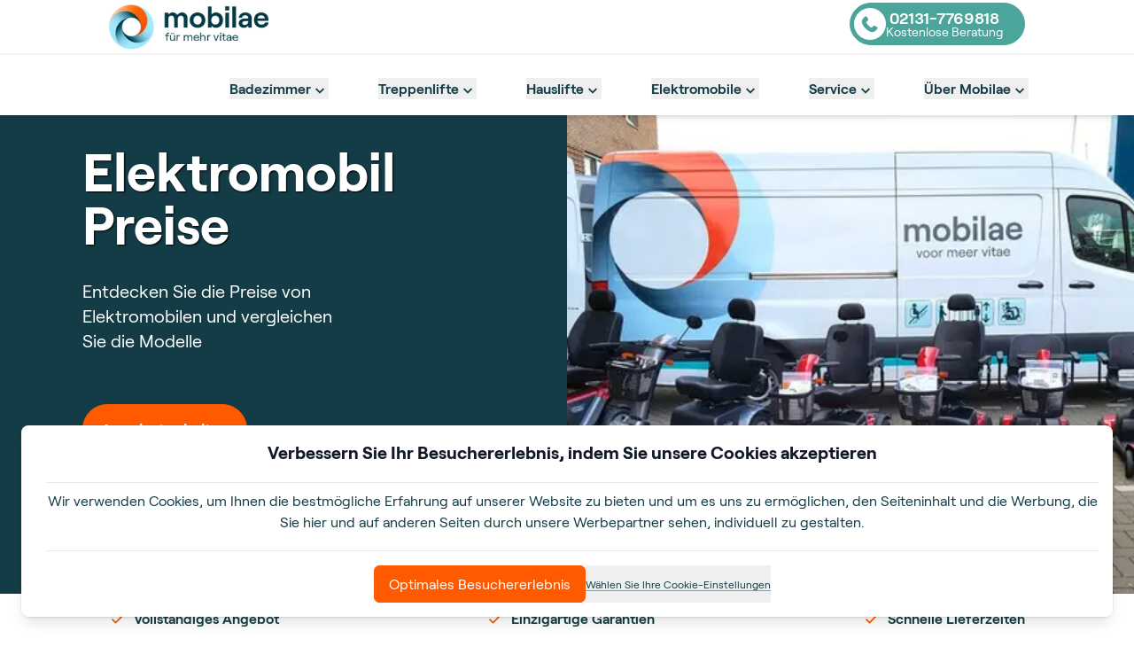

--- FILE ---
content_type: text/html; charset=utf-8
request_url: https://www.mobilae.de/elektromobile/preise
body_size: 102646
content:
<!DOCTYPE html><html lang="de"><head><meta charSet="UTF-8" data-next-head=""/><meta name="viewport" content="width=device-width, initial-scale=1, viewport-fit=cover" data-next-head=""/><title data-next-head="">Elektromobil Preise | Mobilae</title><meta name="apple-mobile-web-app-status-bar-style" content="default" data-next-head=""/><meta name="theme-color" content="#ffffff" data-next-head=""/><link rel="canonical" href="https://www.mobilae.de/elektromobile/preise" data-next-head=""/><link rel="alternate" hrefLang="de-DE" href="https://www.mobilae.de/elektromobile/preise" data-next-head=""/><link rel="preload" href="/fonts/roobert/Roobert-Regular.woff2" as="font" type="font/woff2" crossorigin="anonymous" data-next-head=""/><link rel="preload" href="/fonts/roobert/Roobert-Bold.woff2" as="font" type="font/woff2" crossorigin="anonymous" data-next-head=""/><link rel="preload" href="/fonts/roobert/Roobert-RegularItalic.woff2" as="font" type="font/woff2" crossorigin="anonymous" data-next-head=""/><link rel="preload" href="/fonts/roobert/Roobert-BoldItalic.woff2" as="font" type="font/woff2" crossorigin="anonymous" data-next-head=""/><link rel="preload" href="/fonts/roobert/Roobert-SemiBold.woff2" as="font" type="font/woff2" crossorigin="anonymous" data-next-head=""/><link rel="preload" href="/fonts/roobert/Roobert-SemiBoldItalic.woff2" as="font" type="font/woff2" crossorigin="anonymous" data-next-head=""/><meta name="description" content="Finden Sie Ihr Elektromobil bei Mobilae. Große Auswahl in fast jeder Preisklasse. 3 und 4 Rad Elektromobile mit standard 2 Jahre Garantie." data-next-head=""/><link rel="icon" type="image/png" sizes="32x32" href="/mobilae/favicon-32x32.png"/><link rel="icon" type="image/png" sizes="16x16" href="/mobilae/favicon-16x16.png"/><link rel="preconnect" href="https://widget.trustpilot.com"/><link rel="dns-prefetch" href="https://widget.trustpilot.com"/><link rel="preload" href="/_next/static/css/8ac3320730eae54f.css" as="style"/><link rel="preload" as="image" imageSrcSet="/_next/image?url=https%3A%2F%2Fcdn.sanity.io%2Fimages%2F02kq1o3s%2Fmobilae%2Fcba4386507950bb7a2d890a25976977ce56828de-540x180.png&amp;w=256&amp;q=75 1x, /_next/image?url=https%3A%2F%2Fcdn.sanity.io%2Fimages%2F02kq1o3s%2Fmobilae%2Fcba4386507950bb7a2d890a25976977ce56828de-540x180.png&amp;w=384&amp;q=75 2x" data-next-head=""/><link rel="stylesheet" href="/_next/static/css/8ac3320730eae54f.css" data-n-g=""/><noscript data-n-css=""></noscript><script defer="" noModule="" src="/_next/static/chunks/polyfills-42372ed130431b0a.js"></script><script defer="" src="/_next/static/chunks/8290.36833a596841939a.js"></script><script defer="" src="/_next/static/chunks/1195.e3cc2009a424ba25.js"></script><script defer="" src="/_next/static/chunks/07c2d338.71251d0f8987571a.js"></script><script defer="" src="/_next/static/chunks/8230-8827a32e5549afce.js"></script><script defer="" src="/_next/static/chunks/688.794edfaffc16c352.js"></script><script defer="" src="/_next/static/chunks/1689.854c5ce611a59662.js"></script><script defer="" src="/_next/static/chunks/7515.90d743effea03f11.js"></script><script defer="" src="/_next/static/chunks/4587-2b471fc518696f18.js"></script><script defer="" src="/_next/static/chunks/6445.0138ac82d1628292.js"></script><script defer="" src="/_next/static/chunks/5527.bd5c44a21d291e9a.js"></script><script defer="" src="/_next/static/chunks/2667.a9d251ebe05fd4bc.js"></script><script defer="" src="/_next/static/chunks/8312.57edff91ec2b081a.js"></script><script defer="" src="/_next/static/chunks/1727.e60690c56e776c6f.js"></script><script defer="" src="/_next/static/chunks/3767.ac25b2e98c454a4c.js"></script><script defer="" src="/_next/static/chunks/2887.d9001afcb943642f.js"></script><script defer="" src="/_next/static/chunks/5833.6f01660d522f1921.js"></script><script defer="" src="/_next/static/chunks/8163.3d3bc5fbe940eeed.js"></script><script defer="" src="/_next/static/chunks/6667.59b7c00a78f3b046.js"></script><script defer="" src="/_next/static/chunks/6148.eebb272c151e1006.js"></script><script defer="" src="/_next/static/chunks/3843.a5e90f8f6e451002.js"></script><script defer="" src="/_next/static/chunks/5268.68371ca7abcfd387.js"></script><script defer="" src="/_next/static/chunks/7675.bcf82be384ac015a.js"></script><script defer="" src="/_next/static/chunks/4743.6bbfbe6880baf727.js"></script><script defer="" src="/_next/static/chunks/416.63142886fb758f71.js"></script><script src="/_next/static/chunks/webpack-450c5570d0b89ff7.js" defer=""></script><script src="/_next/static/chunks/framework-4b8bff41d25f2cea.js" defer=""></script><script src="/_next/static/chunks/main-279bba9b1c02cc58.js" defer=""></script><script src="/_next/static/chunks/pages/_app-537cbc094fe9ea0a.js" defer=""></script><script src="/_next/static/chunks/5563-21ea0bdb6e58de7e.js" defer=""></script><script src="/_next/static/chunks/9849-e9928c294a87b9e3.js" defer=""></script><script src="/_next/static/chunks/8377-49d526cf21094104.js" defer=""></script><script src="/_next/static/chunks/7201-9b13b6de33150059.js" defer=""></script><script src="/_next/static/chunks/pages/%5B...slug%5D-08b83626c7545e5a.js" defer=""></script><script src="/_next/static/tkyqX-zC0PHChByJqy8K6/_buildManifest.js" defer=""></script><script src="/_next/static/tkyqX-zC0PHChByJqy8K6/_ssgManifest.js" defer=""></script></head><body class="font-roobert ligatures-no-common text-blue"><link rel="preload" as="image" imageSrcSet="/_next/image?url=https%3A%2F%2Fcdn.sanity.io%2Fimages%2F02kq1o3s%2Fmobilae%2Fcba4386507950bb7a2d890a25976977ce56828de-540x180.png&amp;w=256&amp;q=75 1x, /_next/image?url=https%3A%2F%2Fcdn.sanity.io%2Fimages%2F02kq1o3s%2Fmobilae%2Fcba4386507950bb7a2d890a25976977ce56828de-540x180.png&amp;w=384&amp;q=75 2x"/><div id="__next"> <div><div class="h-screen m-0 p-0"><div class="flex flex-col min-h-full"><main data-tm-page="mobility scooter costs" class="flex flex-auto flex-col min-h-0 bg-gray-light box-border"><div class="text-center content-center w-full flex flex-col w-full sticky top-0 z-90 shadow-md bg-white justify-center items-center h-[75px] transition-all duration-700"><div class="w-full items-center h-[75px] grid grid-cols-12"><div class="col-span-full lg:col-start-2 lg:col-span-10 md:mx-5 lg:mx-0"><div class="bg-white"><nav class="flex items-center justify-between mx-4 xl:justify-end xl:mx-0 " aria-label="Global"><a class="flex xl:hidden" href="tel:02131-7769818"><svg viewBox="0 0 64 64" fill="currentColor" class="flex justify-center items-center text-4xl h-9 w-9 text-blue group-hover:text-orange" height="1em" width="1em" xmlns="http://www.w3.org/2000/svg"><path d="M-4.484-7.919q4.4-6.741,8.542-6.741a5.878,5.878,0,0,1,4.271,1.869,38.209,38.209,0,0,1,5.138,6.207Q16.4-2.046,15.4,1.091A5.468,5.468,0,0,1,14.235,3.16q-.9,1.068-2.97,3.137A27.5,27.5,0,0,0,8.729,9.033q-.667.934,1.268,4A55.339,55.339,0,0,0,16.6,20.913a65.232,65.232,0,0,0,6.606,5.673q3.2,2.336,4.738,2.336a.949.949,0,0,0,.534-.133q.6-.467,2.736-2.536,2.135-2.136,3.17-3a5.379,5.379,0,0,1,2.035-1.135,5.24,5.24,0,0,1,1.668-.267q2.869,0,6.673,2.67a35.662,35.662,0,0,1,5.472,4.672A5.589,5.589,0,0,1,52.1,34.061q-.4,3.8-6.673,7.942A21.293,21.293,0,0,1,33.687,45.34,31.969,31.969,0,0,1,19.64,41.769,50.887,50.887,0,0,1,5.86,31.658a58.2,58.2,0,0,1-7.808-9.611A39.435,39.435,0,0,1-6.619,11.836Q-9.889.49-4.484-7.919Z" transform="translate(9.851 16.66)"></path></svg></a><div class="flex xl:hidden items-center mt-2 cursor-pointer"><a href="https://www.mobilae.de/"><img alt="logo-mobilae-de" width="150" height="50" decoding="async" data-nimg="1" style="color:transparent" srcSet="/_next/image?url=https%3A%2F%2Fcdn.sanity.io%2Fimages%2F02kq1o3s%2Fmobilae%2Fcba4386507950bb7a2d890a25976977ce56828de-540x180.png&amp;w=256&amp;q=75 1x, /_next/image?url=https%3A%2F%2Fcdn.sanity.io%2Fimages%2F02kq1o3s%2Fmobilae%2Fcba4386507950bb7a2d890a25976977ce56828de-540x180.png&amp;w=384&amp;q=75 2x" src="/_next/image?url=https%3A%2F%2Fcdn.sanity.io%2Fimages%2F02kq1o3s%2Fmobilae%2Fcba4386507950bb7a2d890a25976977ce56828de-540x180.png&amp;w=384&amp;q=75"/></a></div><div class="flex xl:hidden"><button type="button" class="flex flex-col items-center justify-center rounded-md -m-2.5  p-2.5"><span class="sr-only">Open main menu</span><svg viewBox="0 0 24 24" fill="currentColor" class="h-8 w-8 font-bold" height="1em" width="1em" xmlns="http://www.w3.org/2000/svg"><path d="M3 6.75A.75.75 0 013.75 6h16.5a.75.75 0 010 1.5H3.75A.75.75 0 013 6.75zM3 12a.75.75 0 01.75-.75h16.5a.75.75 0 010 1.5H3.75A.75.75 0 013 12zm0 5.25a.75.75 0 01.75-.75h16.5a.75.75 0 010 1.5H3.75a.75.75 0 01-.75-.75z"></path></svg><span class="text-sm font-bold">Menu</span></button></div><div class="hidden xl:block xl:self-stretch"><div class="flex h-full space-x-8"><div class="flex" data-headlessui-state=""><div class="relative flex"><button data-tm-element="submenu item bathroom" class="flex items-center lg:mx-3 w-full font-semibold leading-6
                        text-blue
                        focus:outline-none hover:text-orange" type="button" aria-expanded="false" data-headlessui-state="">Badezimmer<svg viewBox="0 0 24 24" fill="currentColor" class="h-5 w-5 mt-1 flex-none" height="1em" width="1em" xmlns="http://www.w3.org/2000/svg"><path d="M7.41 8.84L12 13.42l4.59-4.58L18 10.25l-6 6-6-6z"></path></svg></button></div></div><span hidden="" style="position:fixed;top:1px;left:1px;width:1px;height:0;padding:0;margin:-1px;overflow:hidden;clip:rect(0, 0, 0, 0);white-space:nowrap;border-width:0;display:none"></span><div class="flex" data-headlessui-state=""><div class="relative flex"><button data-tm-element="submenu item stairlift" class="flex items-center lg:mx-3 w-full font-semibold leading-6
                        text-blue
                        focus:outline-none hover:text-orange" type="button" aria-expanded="false" data-headlessui-state="">Treppenlifte<svg viewBox="0 0 24 24" fill="currentColor" class="h-5 w-5 mt-1 flex-none" height="1em" width="1em" xmlns="http://www.w3.org/2000/svg"><path d="M7.41 8.84L12 13.42l4.59-4.58L18 10.25l-6 6-6-6z"></path></svg></button></div></div><span hidden="" style="position:fixed;top:1px;left:1px;width:1px;height:0;padding:0;margin:-1px;overflow:hidden;clip:rect(0, 0, 0, 0);white-space:nowrap;border-width:0;display:none"></span><div class="flex" data-headlessui-state=""><div class="relative flex"><button data-tm-element="submenu item house lift" class="flex items-center lg:mx-3 w-full font-semibold leading-6
                        text-blue
                        focus:outline-none hover:text-orange" type="button" aria-expanded="false" data-headlessui-state="">Hauslifte<svg viewBox="0 0 24 24" fill="currentColor" class="h-5 w-5 mt-1 flex-none" height="1em" width="1em" xmlns="http://www.w3.org/2000/svg"><path d="M7.41 8.84L12 13.42l4.59-4.58L18 10.25l-6 6-6-6z"></path></svg></button></div></div><span hidden="" style="position:fixed;top:1px;left:1px;width:1px;height:0;padding:0;margin:-1px;overflow:hidden;clip:rect(0, 0, 0, 0);white-space:nowrap;border-width:0;display:none"></span><div class="flex" data-headlessui-state=""><div class="relative flex"><button data-tm-element="submenu item mobility scooter" class="flex items-center lg:mx-3 w-full font-semibold leading-6
                        text-blue
                        focus:outline-none hover:text-orange" type="button" aria-expanded="false" data-headlessui-state="">Elektromobile<svg viewBox="0 0 24 24" fill="currentColor" class="h-5 w-5 mt-1 flex-none" height="1em" width="1em" xmlns="http://www.w3.org/2000/svg"><path d="M7.41 8.84L12 13.42l4.59-4.58L18 10.25l-6 6-6-6z"></path></svg></button></div></div><span hidden="" style="position:fixed;top:1px;left:1px;width:1px;height:0;padding:0;margin:-1px;overflow:hidden;clip:rect(0, 0, 0, 0);white-space:nowrap;border-width:0;display:none"></span><div class="flex" data-headlessui-state=""><div class="relative flex"><button data-tm-element="submenu item service" class="flex items-center lg:mx-3 w-full font-semibold leading-6
                        text-blue
                        focus:outline-none hover:text-orange" type="button" aria-expanded="false" data-headlessui-state="">Service<svg viewBox="0 0 24 24" fill="currentColor" class="h-5 w-5 mt-1 flex-none" height="1em" width="1em" xmlns="http://www.w3.org/2000/svg"><path d="M7.41 8.84L12 13.42l4.59-4.58L18 10.25l-6 6-6-6z"></path></svg></button></div></div><span hidden="" style="position:fixed;top:1px;left:1px;width:1px;height:0;padding:0;margin:-1px;overflow:hidden;clip:rect(0, 0, 0, 0);white-space:nowrap;border-width:0;display:none"></span><div class="flex" data-headlessui-state=""><div class="relative flex"><button data-tm-element="submenu item about mobilae" class="flex items-center lg:mx-3 w-full font-semibold leading-6
                        text-blue
                        focus:outline-none hover:text-orange" type="button" aria-expanded="false" data-headlessui-state="">Über Mobilae<svg viewBox="0 0 24 24" fill="currentColor" class="h-5 w-5 mt-1 flex-none" height="1em" width="1em" xmlns="http://www.w3.org/2000/svg"><path d="M7.41 8.84L12 13.42l4.59-4.58L18 10.25l-6 6-6-6z"></path></svg></button></div></div><span hidden="" style="position:fixed;top:1px;left:1px;width:1px;height:0;padding:0;margin:-1px;overflow:hidden;clip:rect(0, 0, 0, 0);white-space:nowrap;border-width:0;display:none"></span></div></div><span hidden="" style="position:fixed;top:1px;left:1px;width:1px;height:0;padding:0;margin:-1px;overflow:hidden;clip:rect(0, 0, 0, 0);white-space:nowrap;border-width:0;display:none"></span></nav><span hidden="" style="position:fixed;top:1px;left:1px;width:1px;height:0;padding:0;margin:-1px;overflow:hidden;clip:rect(0, 0, 0, 0);white-space:nowrap;border-width:0;display:none"></span></div></div></div></div><div class="min-h-0"><div class="relative"><section class="md:relative bg-blue" data-tm-section="hero"><div class="text-center content-center w-full flex flex-col xl:flex-row"><div class=" grid grid-cols-12"><div class="col-span-full lg:col-start-2 lg:col-span-10 md:mx-5 lg:mx-0"><div class="w-full max-w-7xl py-10 md:py-5 text-left"><div class="px-4 xl:w-1/2 xl:pr-16"><div class="pb-0 mb-5 md:mb-0 pb-0 md:pb-8"><h1 class="text-white text-shadow mb-0">Elektromobil Preise</h1></div><div class="mt-3 max-w-md text-lg sm:text-xl md:mt-0 md:max-w-3xl text-white"><p class="">Entdecken Sie die Preise von Elektromobilen und vergleichen Sie die Modelle</p></div><div class="mt-8 md:mt-5"><div class="flex justify-start"><div class="my-1.5"><button data-tm-cta="quote request" class="py-2 button-style bg-orange text-white px-4 md:px-5 border border-orange hover:bg-orange-dark hover:border-orange-dark flex justify-center items-center" type="button">Angebot erhalten</button></div></div></div></div></div></div></div><div class="relative w-full h-64 sm:h-72"><img alt="hero-sco-costs-mobile" loading="lazy" decoding="async" data-nimg="fill" class="object-cover" style="position:absolute;height:100%;width:100%;left:0;top:0;right:0;bottom:0;color:transparent" sizes="96" srcSet="/_next/image?url=https%3A%2F%2Fcdn.sanity.io%2Fimages%2F02kq1o3s%2Fmobilae%2F875f84b32d1b5ed32ea865192518031ef44e209c-390x256.jpg&amp;w=16&amp;q=75 16w, /_next/image?url=https%3A%2F%2Fcdn.sanity.io%2Fimages%2F02kq1o3s%2Fmobilae%2F875f84b32d1b5ed32ea865192518031ef44e209c-390x256.jpg&amp;w=32&amp;q=75 32w, /_next/image?url=https%3A%2F%2Fcdn.sanity.io%2Fimages%2F02kq1o3s%2Fmobilae%2F875f84b32d1b5ed32ea865192518031ef44e209c-390x256.jpg&amp;w=48&amp;q=75 48w, /_next/image?url=https%3A%2F%2Fcdn.sanity.io%2Fimages%2F02kq1o3s%2Fmobilae%2F875f84b32d1b5ed32ea865192518031ef44e209c-390x256.jpg&amp;w=64&amp;q=75 64w, /_next/image?url=https%3A%2F%2Fcdn.sanity.io%2Fimages%2F02kq1o3s%2Fmobilae%2F875f84b32d1b5ed32ea865192518031ef44e209c-390x256.jpg&amp;w=96&amp;q=75 96w, /_next/image?url=https%3A%2F%2Fcdn.sanity.io%2Fimages%2F02kq1o3s%2Fmobilae%2F875f84b32d1b5ed32ea865192518031ef44e209c-390x256.jpg&amp;w=128&amp;q=75 128w, /_next/image?url=https%3A%2F%2Fcdn.sanity.io%2Fimages%2F02kq1o3s%2Fmobilae%2F875f84b32d1b5ed32ea865192518031ef44e209c-390x256.jpg&amp;w=256&amp;q=75 256w, /_next/image?url=https%3A%2F%2Fcdn.sanity.io%2Fimages%2F02kq1o3s%2Fmobilae%2F875f84b32d1b5ed32ea865192518031ef44e209c-390x256.jpg&amp;w=384&amp;q=75 384w, /_next/image?url=https%3A%2F%2Fcdn.sanity.io%2Fimages%2F02kq1o3s%2Fmobilae%2F875f84b32d1b5ed32ea865192518031ef44e209c-390x256.jpg&amp;w=640&amp;q=75 640w, /_next/image?url=https%3A%2F%2Fcdn.sanity.io%2Fimages%2F02kq1o3s%2Fmobilae%2F875f84b32d1b5ed32ea865192518031ef44e209c-390x256.jpg&amp;w=750&amp;q=75 750w, /_next/image?url=https%3A%2F%2Fcdn.sanity.io%2Fimages%2F02kq1o3s%2Fmobilae%2F875f84b32d1b5ed32ea865192518031ef44e209c-390x256.jpg&amp;w=828&amp;q=75 828w, /_next/image?url=https%3A%2F%2Fcdn.sanity.io%2Fimages%2F02kq1o3s%2Fmobilae%2F875f84b32d1b5ed32ea865192518031ef44e209c-390x256.jpg&amp;w=1080&amp;q=75 1080w, /_next/image?url=https%3A%2F%2Fcdn.sanity.io%2Fimages%2F02kq1o3s%2Fmobilae%2F875f84b32d1b5ed32ea865192518031ef44e209c-390x256.jpg&amp;w=1200&amp;q=75 1200w, /_next/image?url=https%3A%2F%2Fcdn.sanity.io%2Fimages%2F02kq1o3s%2Fmobilae%2F875f84b32d1b5ed32ea865192518031ef44e209c-390x256.jpg&amp;w=1920&amp;q=75 1920w, /_next/image?url=https%3A%2F%2Fcdn.sanity.io%2Fimages%2F02kq1o3s%2Fmobilae%2F875f84b32d1b5ed32ea865192518031ef44e209c-390x256.jpg&amp;w=2048&amp;q=75 2048w, /_next/image?url=https%3A%2F%2Fcdn.sanity.io%2Fimages%2F02kq1o3s%2Fmobilae%2F875f84b32d1b5ed32ea865192518031ef44e209c-390x256.jpg&amp;w=3840&amp;q=75 3840w" src="/_next/image?url=https%3A%2F%2Fcdn.sanity.io%2Fimages%2F02kq1o3s%2Fmobilae%2F875f84b32d1b5ed32ea865192518031ef44e209c-390x256.jpg&amp;w=3840&amp;q=75"/></div></div></section><div id="2c2932c2-e5ec-48bf-b4ea-7ecafae4426e" class="text-center content-center w-full bg-white"><div class=" grid grid-cols-12"><div class="col-span-full lg:col-start-2 lg:col-span-10 md:mx-5 lg:mx-0"><section data-tm-section="usp" class="py-4 mx-4"><div class="w-auto"></div><div class="flex overflow-hidden items-center no-wrap w-full"><div class="flex justify-center items-center ease-in w-full min-w-full no-wrap" style="transform:translate(-0%)"><svg viewBox="0 0 24 24" fill="currentColor" class="text-base text-orange font-bold" height="1em" width="1em" xmlns="http://www.w3.org/2000/svg"><path d="M9 16.17L4.83 12l-1.42 1.41L9 19 21 7l-1.41-1.41z"></path></svg><h2 class="text-base font-semibold text-blue ml-2 mb-0">Vollständiges Angebot</h2></div><div class="flex justify-center items-center ease-in w-full min-w-full no-wrap" style="transform:translate(-0%)"><svg viewBox="0 0 24 24" fill="currentColor" class="text-base text-orange font-bold" height="1em" width="1em" xmlns="http://www.w3.org/2000/svg"><path d="M9 16.17L4.83 12l-1.42 1.41L9 19 21 7l-1.41-1.41z"></path></svg><h2 class="text-base font-semibold text-blue ml-2 mb-0">Einzigartige Garantien</h2></div><div class="flex justify-center items-center ease-in w-full min-w-full no-wrap" style="transform:translate(-0%)"><svg viewBox="0 0 24 24" fill="currentColor" class="text-base text-orange font-bold" height="1em" width="1em" xmlns="http://www.w3.org/2000/svg"><path d="M9 16.17L4.83 12l-1.42 1.41L9 19 21 7l-1.41-1.41z"></path></svg><h2 class="text-base font-semibold text-blue ml-2 mb-0">Schnelle Lieferzeiten</h2></div></div></section></div></div></div><div id="c8ec1c81-1b26-4810-a268-45464bca94ba" class="text-center content-center w-full bg-white"><div class=" grid grid-cols-12"><div class="col-span-full lg:col-start-2 lg:col-span-10 md:mx-5 lg:mx-0"><section class="section-style z-0"><div class="flex flex-col lg:flex-row justify-center items-center"><div class="flex lg:w-1/2 justify-start"><img alt="sco-kitchen" loading="lazy" width="980" height="630" decoding="async" data-nimg="1" class="object-cover rounded" style="color:transparent" srcSet="/_next/image?url=https%3A%2F%2Fcdn.sanity.io%2Fimages%2F02kq1o3s%2Fmobilae%2Fa15c415c5e92e0e75424b2f0428aab744f384ec5-1176x756.jpg&amp;w=1080&amp;q=75 1x, /_next/image?url=https%3A%2F%2Fcdn.sanity.io%2Fimages%2F02kq1o3s%2Fmobilae%2Fa15c415c5e92e0e75424b2f0428aab744f384ec5-1176x756.jpg&amp;w=2048&amp;q=75 2x" src="/_next/image?url=https%3A%2F%2Fcdn.sanity.io%2Fimages%2F02kq1o3s%2Fmobilae%2Fa15c415c5e92e0e75424b2f0428aab744f384ec5-1176x756.jpg&amp;w=2048&amp;q=75"/></div><div class="w-full lg:w-1/2 flex lg:justify-end text-left pt-2"><div class="md:w-11/12 flex flex-col"><div class=" pt-5 lg:pt-0 pb-5"><h2 class=" p-0 m-0">Wieviel kostet ein Elektromobil?</h2></div><div class="text-style text-blue"><p class="">Möchten Sie wissen, wie viel ein Elektromobil bei Mobilae kosten wird? Sie haben bereits einen stationären Elektromobil ab 3.450 € und einen faltbaren Scooter ab 1.950 €. Diese Preise enthalten die Mehrwertsteuer. Wie teuer Ihr Elektromobil letztendlich wird, hängt von Ihren weiteren Entscheidungen ab:</p><ul><li>dem Modell, das Sie wählen</li><li>dem Zubehör wie z. B. ein Stockhalter</li><li>zusätzlicher Service, Pannenhilfe und Garantie</li><li>Finanzierungsmöglichkeiten</li></ul></div></div></div></div></section></div></div></div><div id="474969a7-d6a4-4fec-b51e-65e18b32562a" class="text-center content-center w-full bg-gray"><div class=" grid grid-cols-12"><div class="col-span-full lg:col-start-2 lg:col-span-10 md:mx-5 lg:mx-0"><section data-tm-section="brochure introduction" class="section-style"><div class="flex flex-col lg:flex-row justify-center"><div class="flex items-center lg:w-1/2 lg:order-last justify-end"><div><img alt="customer-journey-search" loading="lazy" width="980" height="630" decoding="async" data-nimg="1" class="object-cover rounded" style="color:transparent" srcSet="/_next/image?url=https%3A%2F%2Fcdn.sanity.io%2Fimages%2F02kq1o3s%2Fmobilae%2F1b2c621b65b16fd862f71f193f5fe3ef1845d023-1176x756.jpg&amp;w=1080&amp;q=75 1x, /_next/image?url=https%3A%2F%2Fcdn.sanity.io%2Fimages%2F02kq1o3s%2Fmobilae%2F1b2c621b65b16fd862f71f193f5fe3ef1845d023-1176x756.jpg&amp;w=2048&amp;q=75 2x" src="/_next/image?url=https%3A%2F%2Fcdn.sanity.io%2Fimages%2F02kq1o3s%2Fmobilae%2F1b2c621b65b16fd862f71f193f5fe3ef1845d023-1176x756.jpg&amp;w=2048&amp;q=75"/></div></div><div class="lg:w-1/2 flex items-center lg:justify-start text-left"><div class="flex flex-col md:w-11/12 pt-2 md:pt-0"><div class=" pt-5 lg:pt-0 pb-5"><h2 class=" p-0 m-0">Vergleichen Sie die besten Elektromobile</h2></div><div class="text-style"><p class="">Wir möchten es Ihnen leichter machen! Bei Mobilae bieten wir Ihnen eine bequeme Auswahl der besten Elektromobile für jeden Einsatzbereich (Indoor, Outdoor, faltbar, etc.) und in jeder Preisklasse. So finden Sie immer einen Elektromobil, der Ihren Bedürfnissen entspricht! Möchten Sie demnächst eine Probefahrt bei Ihnen zu Hause oder in unserem Ausstellungsraum machen?<br/><br/>Werfen Sie einen Blick in unsere Broschüre über Elektromobile und sehen Sie, welches Modell am besten zu Ihnen passt!</p></div><div class="flex justify-start"><div class="my-1.5"><button data-tm-cta="brochure request" class="py-2 button-style bg-orange text-white px-4 md:px-5 border border-orange hover:bg-orange-dark hover:border-orange-dark " type="button">Broschüre erhalten</button></div></div></div></div></div></section></div></div></div><div id="fd1f5521-3349-42b0-87e7-60d12e9db2f5" class="text-center content-center w-full bg-white"><div class=" grid grid-cols-12"><div class="col-span-full lg:col-start-2 lg:col-span-10 md:mx-5 lg:mx-0"><section data-tm-section="product list" class="py-10"><div><div class=" flex justify-start lg:justify-center px-4 sm:px-6 lg:px-0 pb-5"><h2 class="">Sehen Sie sich die Elektromobile an</h2></div><div class="relative mt-8"><div class="relative -mb-6 lg:mb-8 w-full overflow-x-auto scrollbar-sm lg:scrollbar pb-6"><ul role="list" class="inline-flex space-x-4 sm:mx-6 lg:mx-0 px-4 space-x-4 lg:space-x-8 "><li class="
          text-style list-none text-blue inline-flex w-64 sm:w-80 lg:w-96 flex-col text-center bg-white rounded-xl
          shadow-md shadow-gray-dark hover:shadow-gray-darker border border-t-gray-dark
          "><div class="group relative"><div class="aspect-w-6 aspect-h-4 w-full overflow-hidden rounded-t-xl bg-gray-200"><img alt="sco-fixed-deluxe-xl-side" loading="lazy" width="1200" height="800" decoding="async" data-nimg="1" class="object-cover rounded-t-lg" style="color:transparent" srcSet="/_next/image?url=https%3A%2F%2Fcdn.sanity.io%2Fimages%2F02kq1o3s%2Fmobilae%2Fb48fc3662f7754516fc031ee249fe41e0cea0c37-1200x800.jpg&amp;w=1200&amp;q=75 1x, /_next/image?url=https%3A%2F%2Fcdn.sanity.io%2Fimages%2F02kq1o3s%2Fmobilae%2Fb48fc3662f7754516fc031ee249fe41e0cea0c37-1200x800.jpg&amp;w=3840&amp;q=75 2x" src="/_next/image?url=https%3A%2F%2Fcdn.sanity.io%2Fimages%2F02kq1o3s%2Fmobilae%2Fb48fc3662f7754516fc031ee249fe41e0cea0c37-1200x800.jpg&amp;w=3840&amp;q=75"/></div><div class="px-4 md:px-6 text-left"><div class="text-style mt-1 font-semibold "><a class="text-blue"><span class="absolute inset-0"></span>Komfortable Elektromobile</a></div><div class="text-style mt-1 text-gray-900"><p class="">Dies sind die gängigsten Modelle, die nicht faltbar sind. Das bietet zusätzlichen Komfort, die Modelle können mehr Gewicht tragen und weiter fahren. Komfortable Elektromobile sind bereits ab 2.150 € erhältlich. Entdecken Sie die verschiedenen Elektromobile über die Schaltfläche unten.</p></div></div></div><ul role="list" class="mt-auto flex items-center justify-center list-none space-x-3 "></ul><div><div class="flex justify-center items-center py-4 px-5"><div class="my-1.5"><button data-tm-cta="fixed mobility scooter" class="py-2 button-style bg-transparent text-blue px-4 md:px-5 border border-blue hover:border-orange hover:text-orange hover:bg-transparent flex justify-center items-center" type="button">Komfortable Modellen</button></div></div></div></li><li class="
          text-style list-none text-blue inline-flex w-64 sm:w-80 lg:w-96 flex-col text-center bg-white rounded-xl
          shadow-md shadow-gray-dark hover:shadow-gray-darker border border-t-gray-dark
          "><div class="group relative"><div class="aspect-w-6 aspect-h-4 w-full overflow-hidden rounded-t-xl bg-gray-200"><img alt="Mobilae" loading="lazy" width="1200" height="800" decoding="async" data-nimg="1" class="object-cover rounded-t-lg" style="color:transparent" srcSet="/_next/image?url=https%3A%2F%2Fcdn.sanity.io%2Fimages%2F02kq1o3s%2Fmobilae%2Fc8a4ee5a7e2b2bdb6ccc637608595b2df506e587-1200x800.jpg&amp;w=1200&amp;q=75 1x, /_next/image?url=https%3A%2F%2Fcdn.sanity.io%2Fimages%2F02kq1o3s%2Fmobilae%2Fc8a4ee5a7e2b2bdb6ccc637608595b2df506e587-1200x800.jpg&amp;w=3840&amp;q=75 2x" src="/_next/image?url=https%3A%2F%2Fcdn.sanity.io%2Fimages%2F02kq1o3s%2Fmobilae%2Fc8a4ee5a7e2b2bdb6ccc637608595b2df506e587-1200x800.jpg&amp;w=3840&amp;q=75"/></div><div class="px-4 md:px-6 text-left"><div class="text-style mt-1 font-semibold "><a class="text-blue"><span class="absolute inset-0"></span>Faltbare Elektromobile</a></div><div class="text-style mt-1 text-gray-900"><p class="">Wir bieten verschiedene faltbare Elektromobile ab 1.290 € an. Diese sind nützlich, wenn Sie das Elektromobil im Auto mitnehmen möchten oder wenn ein größeres Modell nicht in Ihr Zuhause passt. Sehen Sie sich die Elektromobile über die Schaltfläche unten an.</p></div></div></div><ul role="list" class="mt-auto flex items-center justify-center list-none space-x-3 "></ul><div><div class="flex justify-center items-center py-4 px-5"><div class="my-1.5"><button data-tm-cta="foldable mobility scooter" class="py-2 button-style bg-transparent text-blue px-4 md:px-5 border border-blue hover:border-orange hover:text-orange hover:bg-transparent flex justify-center items-center" type="button">Faltbare Modellen</button></div></div></div></li><li class="
          text-style list-none text-blue inline-flex w-64 sm:w-80 lg:w-96 flex-col text-center bg-white rounded-xl
          shadow-md shadow-gray-dark hover:shadow-gray-darker border border-t-gray-dark
          "><div class="group relative"><div class="aspect-w-6 aspect-h-4 w-full overflow-hidden rounded-t-xl bg-gray-200"><img alt="sco-fixes-grandluxe-i-front" loading="lazy" width="1200" height="800" decoding="async" data-nimg="1" class="object-cover rounded-t-lg" style="color:transparent" srcSet="/_next/image?url=https%3A%2F%2Fcdn.sanity.io%2Fimages%2F02kq1o3s%2Fmobilae%2Fe7e0d3f89a082ee09f04978a0e0e2730d0dd24af-1200x800.jpg&amp;w=1200&amp;q=75 1x, /_next/image?url=https%3A%2F%2Fcdn.sanity.io%2Fimages%2F02kq1o3s%2Fmobilae%2Fe7e0d3f89a082ee09f04978a0e0e2730d0dd24af-1200x800.jpg&amp;w=3840&amp;q=75 2x" src="/_next/image?url=https%3A%2F%2Fcdn.sanity.io%2Fimages%2F02kq1o3s%2Fmobilae%2Fe7e0d3f89a082ee09f04978a0e0e2730d0dd24af-1200x800.jpg&amp;w=3840&amp;q=75"/></div><div class="px-4 md:px-6 text-left"><div class="text-style mt-1 font-semibold "><a class="text-blue"><span class="absolute inset-0"></span>Spezielle Elektromobile</a></div><div class="text-style mt-1 text-gray-900"><p class="">Unsere Spezialmodelle sind etwas ganz Besonderes. Wir haben zum Beispiel ein 2-sitziges Modell oder ein Elektromobil mit festem Verdeck. Entdecken Sie die Elektromobile über die Schaltfläche unten. Der Preis ist auf Anfrage.</p></div></div></div><ul role="list" class="mt-auto flex items-center justify-center list-none space-x-3 "></ul><div><div class="flex justify-center items-center py-4 px-5"><div class="my-1.5"><button data-tm-cta="special mobility scooters" class="py-2 button-style bg-transparent text-blue px-4 md:px-5 border border-blue hover:border-orange hover:text-orange hover:bg-transparent flex justify-center items-center" type="button">Spezielle Modellen</button></div></div></div></li></ul></div></div></div></section></div></div></div><div id="7f99aa37-b502-4867-bf1c-30db7084b244" class="text-center content-center w-full bg-white"><div class=" grid grid-cols-12"><div class="col-span-full lg:col-start-2 lg:col-span-10 md:mx-5 lg:mx-0"><section data-tm-section="brochure request form" class="section-style"><div class="flex flex-col lg:flex-row justify-center"><div class="flex items-center lg:w-1/2 justify-start"><div><img alt="customer-journey-demo" loading="lazy" width="980" height="630" decoding="async" data-nimg="1" class="object-cover rounded" style="color:transparent" srcSet="/_next/image?url=https%3A%2F%2Fcdn.sanity.io%2Fimages%2F02kq1o3s%2Fmobilae%2Fcc4feaf88c309988e7f4dcea2007f2e8d9422711-1176x756.jpg&amp;w=1080&amp;q=75 1x, /_next/image?url=https%3A%2F%2Fcdn.sanity.io%2Fimages%2F02kq1o3s%2Fmobilae%2Fcc4feaf88c309988e7f4dcea2007f2e8d9422711-1176x756.jpg&amp;w=2048&amp;q=75 2x" src="/_next/image?url=https%3A%2F%2Fcdn.sanity.io%2Fimages%2F02kq1o3s%2Fmobilae%2Fcc4feaf88c309988e7f4dcea2007f2e8d9422711-1176x756.jpg&amp;w=2048&amp;q=75"/></div></div><div class="lg:w-1/2 flex items-center lg:justify-end text-left"><div class="flex flex-col md:w-11/12 pt-2 md:pt-0"><div class=" pt-5 lg:pt-0 pb-5"><h2 class=" p-0 m-0">Fordern Sie jetzt unsere kostenlose Elektromobile-Broschüre an</h2></div><div class="text-style"><p class="">Möchten Sie mehr Informationen über unser Angebot an Elektromobilen? Wir senden Ihnen gerne unsere Elektromobile-Broschüre per E-Mail zu.</p></div><div class="flex justify-start"><div class="my-1.5"><button data-tm-cta="brochure request" class="py-2 button-style bg-orange text-white px-4 md:px-5 border border-orange hover:bg-orange-dark hover:border-orange-dark " type="button">Broschüre erhalten</button></div></div></div></div></div></section></div></div></div></div></div><footer class="py-6 px-4 bg-blue"><div class="text-center content-center w-full "><div class=" grid grid-cols-12"><div class="col-span-full lg:col-start-2 lg:col-span-10 md:mx-5 lg:mx-0"><div class="flex flex-col text-white text-center justify-center lg:justify-start lg:text-left"><div class="flex flex-col md:grid md:grid-cols-4"><div class="flex flex-col justify-center text-center md:justify-start md:text-left mb-4"><div class="text-white lg:text-base font-semibold mb-1">Service</div><div class="flex flex-row justify-center md:justify-start"><a href="tel:021317769811"><div class="fill-current text-white lg:text-base font-semibold hover:text-orange cursor-pointer">02131-7769811</div></a></div></div><div class="flex flex-col justify-center text-center md:justify-start md:text-left mb-4"><div class="text-white lg:text-base font-semibold mb-1">Beratung &amp; Verkauf</div><div class="flex flex-row justify-center md:justify-start"><a href="tel:021317769977"><div class="fill-current text-white lg:text-base font-semibold hover:text-orange cursor-pointer">02131-7769977</div></a></div></div><div class="flex flex-col justify-center text-center md:justify-start md:text-left mb-4"><div class="text-white lg:text-base font-semibold mb-1">Kontakt</div><div class="flex flex-row justify-center md:justify-start"><a href="https://www.mobilae.de/kontakt"><div class="text-white font-normal lg:text-base hover:text-orange cursor-pointer md:w-11/12">Stellen Sie Ihre Frage</div></a></div></div><div class="flex flex-col justify-center text-center md:justify-start md:text-left mb-4"><div class="text-white lg:text-base font-semibold mb-1">Folgen Sie uns</div><div class="flex flex-row justify-center md:justify-start"><a href="https://www.facebook.com/MobilaeDeutschland"><div class="fill-current text-white lg:text-base font-semibold hover:text-orange cursor-pointer"><svg viewBox="0 0 24 24" fill="currentColor" class="text-2xl mr-3" height="1em" width="1em" xmlns="http://www.w3.org/2000/svg"><path d="M24 12.073c0-6.627-5.373-12-12-12s-12 5.373-12 12c0 5.99 4.388 10.954 10.125 11.854v-8.385H7.078v-3.47h3.047V9.43c0-3.007 1.792-4.669 4.533-4.669 1.312 0 2.686.235 2.686.235v2.953H15.83c-1.491 0-1.956.925-1.956 1.874v2.25h3.328l-.532 3.47h-2.796v8.385C19.612 23.027 24 18.062 24 12.073z"></path></svg></div></a><a href="https://www.youtube.com/channel/UCmDHTd4wyDIgQeO-jMX6mlA"><div class="fill-current text-white lg:text-base font-semibold hover:text-orange cursor-pointer"><svg viewBox="0 0 24 24" fill="currentColor" class="text-2xl mr-3" height="1em" width="1em" xmlns="http://www.w3.org/2000/svg"><path d="M19.615 3.184c-3.604-.246-11.631-.245-15.23 0-3.897.266-4.356 2.62-4.385 8.816.029 6.185.484 8.549 4.385 8.816 3.6.245 11.626.246 15.23 0 3.897-.266 4.356-2.62 4.385-8.816-.029-6.185-.484-8.549-4.385-8.816zm-10.615 12.816v-8l8 3.993-8 4.007z"></path></svg></div></a><a href="https://maps.app.goo.gl/X4MVSpyvdwdGjL3E6"><div class="fill-current text-white lg:text-base font-semibold hover:text-orange cursor-pointer"><svg viewBox="0 0 24 24" fill="currentColor" class="text-2xl mr-3" height="1em" width="1em" xmlns="http://www.w3.org/2000/svg"><path d="M12 2C8.13 2 5 5.13 5 9c0 5.25 7 13 7 13s7-7.75 7-13c0-3.87-3.13-7-7-7zm0 9.5c-1.38 0-2.5-1.12-2.5-2.5s1.12-2.5 2.5-2.5 2.5 1.12 2.5 2.5-1.12 2.5-2.5 2.5z"></path></svg></div></a></div></div></div><hr class="bg-white my-5"/><div class="flex flex-col md:grid md:grid-cols-4"><div class="flex flex-col justify-center text-center md:justify-start md:text-left mb-4"><div class="text-white lg:text-base font-semibold mb-1">Produkte</div><a href="https://www.mobilae.de/treppenlifte"><div class="text-white lg:text-base font-normal hover:text-orange cursor-pointer md:w-11/12">Treppenlifte</div></a><a href="https://www.mobilae.de/hauslifte"><div class="text-white lg:text-base font-normal hover:text-orange cursor-pointer md:w-11/12">Hauslifte</div></a><a href="https://www.mobilae.de/badezimmer/begehbare-duschen"><div class="text-white lg:text-base font-normal hover:text-orange cursor-pointer md:w-11/12">Begehbare Duschen</div></a><a href="https://www.mobilae.de/badezimmer/badewannen-mit-tuer"><div class="text-white lg:text-base font-normal hover:text-orange cursor-pointer md:w-11/12">Badewannen mit Tür</div></a><a href="https://www.mobilae.de/elektromobile"><div class="text-white lg:text-base font-normal hover:text-orange cursor-pointer md:w-11/12">Elektromobile</div></a><a href="https://www.mobilae.de/zuschuss-check"><div class="text-white lg:text-base font-normal hover:text-orange cursor-pointer md:w-11/12">Zuschuss-Check</div></a></div><div class="flex flex-col justify-center text-center md:justify-start md:text-left mb-4"><div class="text-white lg:text-base font-semibold mb-1">Über uns</div><a href="https://www.mobilae.de/ueber-mobilae"><div class="text-white lg:text-base font-normal hover:text-orange cursor-pointer md:w-11/12">Über Mobilae</div></a><a href="https://www.mobilae.de/ueber-mobilae/unsere-geschichte"><div class="text-white lg:text-base font-normal hover:text-orange cursor-pointer md:w-11/12">Unsere Geschichte</div></a><a href="https://www.mobilae.de/ueber-mobilae/arbeiten-bei"><div class="text-white lg:text-base font-normal hover:text-orange cursor-pointer md:w-11/12">Arbeiten bei Mobilae</div></a><a href="https://www.mobilae.de/ueber-mobilae/magazin"><div class="text-white lg:text-base font-normal hover:text-orange cursor-pointer md:w-11/12">Mobilae Magazin</div></a><a href="https://www.mobilae.de/ueber-mobilae/partner-von-mobilae"><div class="text-white lg:text-base font-normal hover:text-orange cursor-pointer md:w-11/12">Partner von Mobilae</div></a></div><div class="flex flex-col justify-center text-center md:justify-start md:text-left mb-4"><div class="text-white lg:text-base font-semibold mb-1">Service</div><a href="https://www.mobilae.de/service/kundenservice"><div class="text-white lg:text-base font-normal hover:text-orange cursor-pointer md:w-11/12">Kundenservice</div></a><a href="https://www.mobilae.de/service/wartung"><div class="text-white lg:text-base font-normal hover:text-orange cursor-pointer md:w-11/12">Wartung</div></a><a href="https://www.mobilae.de/service/reparatur"><div class="text-white lg:text-base font-normal hover:text-orange cursor-pointer md:w-11/12">Reparatur</div></a><a href="https://www.mobilae.de/service/garantien"><div class="text-white lg:text-base font-normal hover:text-orange cursor-pointer md:w-11/12">Garantien</div></a><a href="https://www.mobilae.de/service/haeufige-fragen"><div class="text-white lg:text-base font-normal hover:text-orange cursor-pointer md:w-11/12">Häufig gestellte Fragen</div></a><a href="https://www.mobilae.de/partner"><div class="text-white lg:text-base font-normal hover:text-orange cursor-pointer md:w-11/12">Partners</div></a></div><div class="flex flex-col justify-center text-center md:justify-start md:text-left mb-4"><div class="text-white lg:text-base font-semibold mb-1">Mobilae</div><a href="https://www.mobilae.de/datenschutz"><div class="text-white lg:text-base font-normal hover:text-orange cursor-pointer md:w-11/12">Datenschutz</div></a><a href="https://www.mobilae.de/cookies"><div class="text-white lg:text-base font-normal hover:text-orange cursor-pointer md:w-11/12">Cookie-Nutzung</div></a><a href="https://www.mobilae.de/impressum"><div class="text-white lg:text-base font-normal hover:text-orange cursor-pointer md:w-11/12">Impressum</div></a><a href="https://www.mobilae.de/allgemeine-bedingungen"><div class="text-white lg:text-base font-normal hover:text-orange cursor-pointer md:w-11/12">Unsere AGB&#x27;s</div></a></div><div class="flex flex-col justify-center text-center md:justify-start md:text-left mb-4"><div class="text-white lg:text-base font-semibold mb-1">Showroom</div><div class="text-white font-normal lg:text-base md:w-11/12">Hellersbergstraße 6</div><div class="text-white font-normal lg:text-base md:w-11/12">41460 Neuss</div></div><div class="flex flex-col justify-center text-center md:justify-start md:text-left mb-4"><div class="text-white lg:text-base font-semibold mb-1">Öffnungszeiten</div><div class="text-white font-normal lg:text-base md:w-11/12">Montag bis Freitag: 8.30-17.30 Uhr</div><div class="text-white font-normal lg:text-base md:w-11/12">Samstag: geschlossen</div><div class="text-white font-normal lg:text-base md:w-11/12">Sonnstag: geschlossen</div></div></div><div class="w-full flex justify-center md:justify-start flex-row"><div class="flex justify-center md:justify-start flex-row lg:mt-8"><div class="text-white lg:text-base">© copyright Mobilae<!-- --> <!-- -->2026</div></div></div></div></div></div></div></footer></main></div></div><div aria-live="assertive" class="fixed inset-x-0 bottom-0 flex items-end px-4 pb-3 sm:items-end sm:p-6 md:h-auto z-100"><div class="flex w-full flex-col items-center space-y-4 sm:items-center"></div></div></div></div><script id="__NEXT_DATA__" type="application/json">{"props":{"pageProps":{"pageData":{"_id":"b25d795b-8023-42fb-b2b8-215ac40ec099","breadcrumbs":null,"footer":{"_id":"c3feca15-212c-4885-9a35-d9f7eb16fbde","footerItemsBottom":[{"_id":"550608bd-5551-4cc6-b2c3-a85400516909","footerItemsEntry":null,"title":"© copyright Mobilae"}],"footerItemsCenter":[{"_id":"da2c8507-39c6-4619-ab19-19493a013d48","footerItemsEntry":[{"_id":"43ef5189-4d27-4969-83be-b6150c1a80cd","_type":"footerItemsEntry","dataBusinessunitId":null,"dataLocale":null,"dataStyleHeight":null,"dataStyleWidth":null,"dataTemplateId":null,"dataTheme":null,"externalLink":null,"icon":null,"linkLabel":null,"prefetchLink":null,"tagManagerData":null,"text":"Treppenlifte","trustpilotLink":null,"url":{"parentSlug":null,"url":"treppenlifte","urlParameter":null}},{"_id":"efe3dec2-3414-4a88-8e4c-74fcdc167d39","_type":"footerItemsEntry","dataBusinessunitId":null,"dataLocale":null,"dataStyleHeight":null,"dataStyleWidth":null,"dataTemplateId":null,"dataTheme":null,"externalLink":null,"icon":null,"linkLabel":null,"prefetchLink":null,"tagManagerData":null,"text":"Hauslifte","trustpilotLink":null,"url":{"parentSlug":null,"url":"hauslifte","urlParameter":null}},{"_id":"0c5faed9-9bee-4538-b882-6a4292d54600","_type":"footerItemsEntry","dataBusinessunitId":null,"dataLocale":null,"dataStyleHeight":null,"dataStyleWidth":null,"dataTemplateId":null,"dataTheme":null,"externalLink":null,"icon":null,"linkLabel":null,"prefetchLink":null,"tagManagerData":null,"text":"Begehbare Duschen","trustpilotLink":null,"url":{"parentSlug":[{"url":"badezimmer"}],"url":"begehbare-duschen","urlParameter":null}},{"_id":"8027d30c-83ba-4228-9b17-b6b97f0c362b","_type":"footerItemsEntry","dataBusinessunitId":null,"dataLocale":null,"dataStyleHeight":null,"dataStyleWidth":null,"dataTemplateId":null,"dataTheme":null,"externalLink":null,"icon":null,"linkLabel":null,"prefetchLink":null,"tagManagerData":null,"text":"Badewannen mit Tür","trustpilotLink":null,"url":{"parentSlug":[{"url":"badezimmer"}],"url":"badewannen-mit-tuer","urlParameter":null}},{"_id":"9ed4c281-9ba4-44e4-85db-33e39b1d2726","_type":"footerItemsEntry","dataBusinessunitId":null,"dataLocale":null,"dataStyleHeight":null,"dataStyleWidth":null,"dataTemplateId":null,"dataTheme":null,"externalLink":null,"icon":null,"linkLabel":null,"prefetchLink":null,"tagManagerData":null,"text":"Elektromobile","trustpilotLink":null,"url":{"parentSlug":null,"url":"elektromobile","urlParameter":null}},{"_id":"f3d2c8ac-da06-4b88-8880-c9f53182b0a6","_type":"footerItemsEntry","dataBusinessunitId":null,"dataLocale":null,"dataStyleHeight":null,"dataStyleWidth":null,"dataTemplateId":null,"dataTheme":null,"externalLink":null,"icon":null,"linkLabel":null,"prefetchLink":null,"tagManagerData":null,"text":"Zuschuss-Check","trustpilotLink":null,"url":{"parentSlug":null,"url":"zuschuss-check","urlParameter":null}}],"title":"Produkte"},{"_id":"347b03af-2f9b-4722-bc66-198b0f022cde","footerItemsEntry":[{"_id":"a0664d3f-2b2a-4179-9bee-c0f35c1df494","_type":"footerItemsEntry","dataBusinessunitId":null,"dataLocale":null,"dataStyleHeight":null,"dataStyleWidth":null,"dataTemplateId":null,"dataTheme":null,"externalLink":null,"icon":null,"linkLabel":null,"prefetchLink":null,"tagManagerData":null,"text":"Über Mobilae","trustpilotLink":null,"url":{"parentSlug":null,"url":"ueber-mobilae","urlParameter":null}},{"_id":"4e31a793-0a02-42bf-b453-b4ad7584a144","_type":"footerItemsEntry","dataBusinessunitId":null,"dataLocale":null,"dataStyleHeight":null,"dataStyleWidth":null,"dataTemplateId":null,"dataTheme":null,"externalLink":null,"icon":null,"linkLabel":null,"prefetchLink":null,"tagManagerData":null,"text":"Unsere Geschichte","trustpilotLink":null,"url":{"parentSlug":[{"url":"ueber-mobilae"}],"url":"unsere-geschichte","urlParameter":null}},{"_id":"aa4a7dfe-e22a-4ff9-803c-1e5c7fd69348","_type":"footerItemsEntry","dataBusinessunitId":null,"dataLocale":null,"dataStyleHeight":null,"dataStyleWidth":null,"dataTemplateId":null,"dataTheme":null,"externalLink":null,"icon":null,"linkLabel":null,"prefetchLink":null,"tagManagerData":null,"text":"Arbeiten bei Mobilae","trustpilotLink":null,"url":{"parentSlug":[{"url":"ueber-mobilae"}],"url":"arbeiten-bei","urlParameter":null}},{"_id":"b13d7f93-e1da-4c6d-9dd4-09532f7ffba5","_type":"footerItemsEntry","dataBusinessunitId":null,"dataLocale":null,"dataStyleHeight":null,"dataStyleWidth":null,"dataTemplateId":null,"dataTheme":null,"externalLink":null,"icon":null,"linkLabel":null,"prefetchLink":null,"tagManagerData":null,"text":"Mobilae Magazin","trustpilotLink":null,"url":{"parentSlug":[{"url":"ueber-mobilae"}],"url":"magazin","urlParameter":null}},{"_id":"7bba418a-90f7-4868-9d77-aff3313ee1ac","_type":"footerItemsEntry","dataBusinessunitId":null,"dataLocale":null,"dataStyleHeight":null,"dataStyleWidth":null,"dataTemplateId":null,"dataTheme":null,"externalLink":null,"icon":null,"linkLabel":null,"prefetchLink":null,"tagManagerData":null,"text":"Partner von Mobilae","trustpilotLink":null,"url":{"parentSlug":[{"url":"ueber-mobilae"}],"url":"partner-von-mobilae","urlParameter":null}}],"title":"Über uns"},{"_id":"a2a8639f-f1eb-43cb-a99e-d10f06621d31","footerItemsEntry":[{"_id":"8a83e266-67c0-4189-9ef1-8876bcaebe16","_type":"footerItemsEntry","dataBusinessunitId":null,"dataLocale":null,"dataStyleHeight":null,"dataStyleWidth":null,"dataTemplateId":null,"dataTheme":null,"externalLink":null,"icon":null,"linkLabel":null,"prefetchLink":null,"tagManagerData":null,"text":"Kundenservice","trustpilotLink":null,"url":{"parentSlug":[{"url":"service"}],"url":"kundenservice","urlParameter":null}},{"_id":"cce07cbf-1fae-46b6-8009-13359cd377d3","_type":"footerItemsEntry","dataBusinessunitId":null,"dataLocale":null,"dataStyleHeight":null,"dataStyleWidth":null,"dataTemplateId":null,"dataTheme":null,"externalLink":null,"icon":null,"linkLabel":null,"prefetchLink":null,"tagManagerData":null,"text":"Wartung","trustpilotLink":null,"url":{"parentSlug":[{"url":"service"}],"url":"wartung","urlParameter":null}},{"_id":"5eb8db22-2e51-4509-91bc-ba9262a2428c","_type":"footerItemsEntry","dataBusinessunitId":null,"dataLocale":null,"dataStyleHeight":null,"dataStyleWidth":null,"dataTemplateId":null,"dataTheme":null,"externalLink":null,"icon":null,"linkLabel":null,"prefetchLink":null,"tagManagerData":null,"text":"Reparatur","trustpilotLink":null,"url":{"parentSlug":[{"url":"service"}],"url":"reparatur","urlParameter":null}},{"_id":"770264b5-bf05-4b86-8d5b-817414bae07a","_type":"footerItemsEntry","dataBusinessunitId":null,"dataLocale":null,"dataStyleHeight":null,"dataStyleWidth":null,"dataTemplateId":null,"dataTheme":null,"externalLink":null,"icon":null,"linkLabel":null,"prefetchLink":null,"tagManagerData":null,"text":"Garantien","trustpilotLink":null,"url":{"parentSlug":[{"url":"service"}],"url":"garantien","urlParameter":null}},{"_id":"61a3148b-d9d3-42d1-8384-b694bd550b89","_type":"footerItemsEntry","dataBusinessunitId":null,"dataLocale":null,"dataStyleHeight":null,"dataStyleWidth":null,"dataTemplateId":null,"dataTheme":null,"externalLink":null,"icon":null,"linkLabel":null,"prefetchLink":null,"tagManagerData":null,"text":"Häufig gestellte Fragen","trustpilotLink":null,"url":{"parentSlug":[{"url":"service"}],"url":"haeufige-fragen","urlParameter":null}},{"_id":"32f0de5c-9497-4728-8ea3-ab9a405f170d","_type":"footerItemsEntry","dataBusinessunitId":null,"dataLocale":null,"dataStyleHeight":null,"dataStyleWidth":null,"dataTemplateId":null,"dataTheme":null,"externalLink":null,"icon":null,"linkLabel":null,"prefetchLink":null,"tagManagerData":null,"text":"Partners","trustpilotLink":null,"url":{"parentSlug":null,"url":"partner","urlParameter":null}}],"title":"Service"},{"_id":"e5cf3058-1d1f-4a93-b342-dcfc96d44dad","footerItemsEntry":[{"_id":"4a54d838-40cf-405f-baf6-8eca9dc52331","_type":"footerItemsEntry","dataBusinessunitId":null,"dataLocale":null,"dataStyleHeight":null,"dataStyleWidth":null,"dataTemplateId":null,"dataTheme":null,"externalLink":null,"icon":null,"linkLabel":null,"prefetchLink":null,"tagManagerData":null,"text":"Datenschutz","trustpilotLink":null,"url":{"parentSlug":null,"url":"datenschutz","urlParameter":null}},{"_id":"587e5311-868c-4926-ab28-9fbacc606c2b","_type":"footerItemsEntry","dataBusinessunitId":null,"dataLocale":null,"dataStyleHeight":null,"dataStyleWidth":null,"dataTemplateId":null,"dataTheme":null,"externalLink":null,"icon":null,"linkLabel":null,"prefetchLink":null,"tagManagerData":null,"text":"Cookie-Nutzung","trustpilotLink":null,"url":{"parentSlug":null,"url":"cookies","urlParameter":null}},{"_id":"076da894-ec2f-4ceb-bd62-eda4cd282b4f","_type":"footerItemsEntry","dataBusinessunitId":null,"dataLocale":null,"dataStyleHeight":null,"dataStyleWidth":null,"dataTemplateId":null,"dataTheme":null,"externalLink":null,"icon":null,"linkLabel":null,"prefetchLink":null,"tagManagerData":null,"text":"Impressum","trustpilotLink":null,"url":{"parentSlug":null,"url":"impressum","urlParameter":null}},{"_id":"43a05e9b-5b8d-445c-9c0a-b00db90ae580","_type":"footerItemsEntry","dataBusinessunitId":null,"dataLocale":null,"dataStyleHeight":null,"dataStyleWidth":null,"dataTemplateId":null,"dataTheme":null,"externalLink":null,"icon":null,"linkLabel":null,"prefetchLink":null,"tagManagerData":null,"text":"Unsere AGB's","trustpilotLink":null,"url":{"parentSlug":null,"url":"allgemeine-bedingungen","urlParameter":null}}],"title":"Mobilae"},{"_id":"4f828a27-3d26-4589-86bb-92c5d13fcaa3","footerItemsEntry":[{"_id":"95f13217-d39d-4575-81a1-d0a8fbc02e10","_type":"footerItemsEntry","dataBusinessunitId":null,"dataLocale":null,"dataStyleHeight":null,"dataStyleWidth":null,"dataTemplateId":null,"dataTheme":null,"externalLink":null,"icon":null,"linkLabel":null,"prefetchLink":null,"tagManagerData":null,"text":"Hellersbergstraße 6","trustpilotLink":null,"url":null},{"_id":"b09965ea-89ac-4958-8942-f8b77c304a97","_type":"footerItemsEntry","dataBusinessunitId":null,"dataLocale":null,"dataStyleHeight":null,"dataStyleWidth":null,"dataTemplateId":null,"dataTheme":null,"externalLink":null,"icon":null,"linkLabel":null,"prefetchLink":null,"tagManagerData":null,"text":"41460 Neuss","trustpilotLink":null,"url":null}],"title":"Showroom"},{"_id":"6bc94fdb-fbf3-4898-aa9a-7ca59b38197d","footerItemsEntry":[{"_id":"3715ca32-1518-4197-b5d9-3a84e05b4a4e","_type":"footerItemsEntry","dataBusinessunitId":null,"dataLocale":null,"dataStyleHeight":null,"dataStyleWidth":null,"dataTemplateId":null,"dataTheme":null,"externalLink":null,"icon":null,"linkLabel":null,"prefetchLink":null,"tagManagerData":null,"text":"Montag bis Freitag: 8.30-17.30 Uhr","trustpilotLink":null,"url":null},{"_id":"1b69840f-7347-46c3-b7a5-e789b8fb4545","_type":"footerItemsEntry","dataBusinessunitId":null,"dataLocale":null,"dataStyleHeight":null,"dataStyleWidth":null,"dataTemplateId":null,"dataTheme":null,"externalLink":null,"icon":null,"linkLabel":null,"prefetchLink":null,"tagManagerData":null,"text":"Samstag: geschlossen","trustpilotLink":null,"url":null},{"_id":"e2443ace-dce9-4080-873c-2faeb25393d3","_type":"footerItemsEntry","dataBusinessunitId":null,"dataLocale":null,"dataStyleHeight":null,"dataStyleWidth":null,"dataTemplateId":null,"dataTheme":null,"externalLink":null,"icon":null,"linkLabel":null,"prefetchLink":null,"tagManagerData":null,"text":"Sonnstag: geschlossen","trustpilotLink":null,"url":null}],"title":"Öffnungszeiten"}],"footerItemsTop":[{"_id":"7f3d58a5-ca93-4ece-9223-13b2dfba6654","footerItemsEntry":[{"_id":"6d641e6d-034f-4598-be10-ce4c19bf7bd4","_type":"footerItemsEntry","dataBusinessunitId":null,"dataLocale":null,"dataStyleHeight":null,"dataStyleWidth":null,"dataTemplateId":null,"dataTheme":null,"externalLink":{"_id":"e069cac3-534b-46e4-9ad5-355f314d06f9","_type":"externalLink","rel":null,"target":null,"url":"tel:021317769811"},"icon":null,"linkLabel":null,"prefetchLink":null,"tagManagerData":null,"text":"02131-7769811","trustpilotLink":null,"url":null}],"title":"Service"},{"_id":"136859f8-e397-4328-866e-56ca1f13c26f","footerItemsEntry":[{"_id":"bd1ecdcf-9c37-4f9e-ae69-dd8d1a5ea00e","_type":"footerItemsEntry","dataBusinessunitId":null,"dataLocale":null,"dataStyleHeight":null,"dataStyleWidth":null,"dataTemplateId":null,"dataTheme":null,"externalLink":{"_id":"894368c5-e11a-4426-8446-6d11d5ffcc91","_type":"externalLink","rel":null,"target":null,"url":"tel:021317769977"},"icon":null,"linkLabel":null,"prefetchLink":null,"tagManagerData":null,"text":"02131-7769977","trustpilotLink":null,"url":null}],"title":"Beratung \u0026 Verkauf"},{"_id":"e6be6867-c2d3-45c3-96c7-e37c59a3dc43","footerItemsEntry":[{"_id":"6bf73ea4-0421-4921-9043-ef8694618833","_type":"footerItemsEntry","dataBusinessunitId":null,"dataLocale":null,"dataStyleHeight":null,"dataStyleWidth":null,"dataTemplateId":null,"dataTheme":null,"externalLink":null,"icon":null,"linkLabel":null,"prefetchLink":null,"tagManagerData":null,"text":"Stellen Sie Ihre Frage","trustpilotLink":null,"url":{"parentSlug":null,"url":"kontakt","urlParameter":null}}],"title":"Kontakt"},{"_id":"fcbc01f2-b750-48fc-8774-2757402d6242","footerItemsEntry":[{"_id":"4daca707-e45f-4f14-b3d0-387d981216aa","_type":"footerItemsEntry","dataBusinessunitId":null,"dataLocale":null,"dataStyleHeight":null,"dataStyleWidth":null,"dataTemplateId":null,"dataTheme":null,"externalLink":{"_id":"09b9799e-2aea-4fa8-af23-b3f3506214c1","_type":"externalLink","rel":null,"target":null,"url":"https://www.facebook.com/MobilaeDeutschland"},"icon":"FacebookFilled","linkLabel":null,"prefetchLink":null,"tagManagerData":null,"text":null,"trustpilotLink":null,"url":null},{"_id":"a07943e2-35b6-4632-9d9f-58aab350e791","_type":"footerItemsEntry","dataBusinessunitId":null,"dataLocale":null,"dataStyleHeight":null,"dataStyleWidth":null,"dataTemplateId":null,"dataTheme":null,"externalLink":{"_id":"2916b7f3-72c5-45a7-a29d-c5990e3a2785","_type":"externalLink","rel":null,"target":null,"url":"https://www.youtube.com/channel/UCmDHTd4wyDIgQeO-jMX6mlA"},"icon":"YoutubeFilled","linkLabel":null,"prefetchLink":null,"tagManagerData":null,"text":null,"trustpilotLink":null,"url":null},{"_id":"0c8f1d28-52dc-4185-81eb-4d590dc4a0db","_type":"footerItemsEntry","dataBusinessunitId":null,"dataLocale":null,"dataStyleHeight":null,"dataStyleWidth":null,"dataTemplateId":null,"dataTheme":null,"externalLink":{"_id":"094a671a-c2fb-4d9a-bc40-f431a76f7233","_type":"externalLink","rel":null,"target":null,"url":"https://maps.app.goo.gl/X4MVSpyvdwdGjL3E6"},"icon":"MapsFilled","linkLabel":null,"prefetchLink":null,"tagManagerData":null,"text":null,"trustpilotLink":null,"url":null}],"title":"Folgen Sie uns"}]},"header":{"_id":"ad573d27-36d7-4f94-9763-7e69ba953441","menu":{"closeMenuText":null,"contactNumberAtMobile":"02131-7769818","entries":[{"menuItem":{"_id":"fe92b10d-5065-4f7b-9bce-4f967ac66b05","icon":{"asset":{"_createdAt":"2023-06-06T10:31:21Z","_id":"image-d3771d4c3b48df381f105a431b98c39af27618aa-450x300-png","_rev":"4vcsfb7ANgeDXD2ytGN35m","_type":"sanity.imageAsset","_updatedAt":"2024-08-22T09:10:08Z","altText":"walkin-shower","assetId":"d3771d4c3b48df381f105a431b98c39af27618aa","description":null,"extension":"png","metadata":{"_type":"sanity.imageMetadata","blurHash":"V26Rx}xb00WB4T.8D%I9_4t800xa_3IUNG9Fx]%g8_tR","dimensions":{"_type":"sanity.imageDimensions","aspectRatio":1.5,"height":300,"width":450},"hasAlpha":true,"isOpaque":false,"lqip":"[data-uri]","palette":{"_type":"sanity.imagePalette","darkMuted":{"_type":"sanity.imagePaletteSwatch","background":"#34645c","foreground":"#fff","population":0,"title":"#fff"},"darkVibrant":{"_type":"sanity.imagePaletteSwatch","background":"#04383d","foreground":"#fff","population":0.1,"title":"#fff"},"dominant":{"_type":"sanity.imagePaletteSwatch","background":"#04383d","foreground":"#fff","population":0.1,"title":"#fff"},"lightMuted":{"_type":"sanity.imagePaletteSwatch","background":"#95a0a4","foreground":"#000","population":0.03,"title":"#fff"},"lightVibrant":{"_type":"sanity.imagePaletteSwatch","background":"#82ecf6","foreground":"#000","population":0,"title":"#000"},"muted":{"_type":"sanity.imagePaletteSwatch","background":"#688990","foreground":"#fff","population":0.09,"title":"#fff"},"vibrant":{"_type":"sanity.imagePaletteSwatch","background":"#0fdbef","foreground":"#000","population":0,"title":"#fff"}}},"mimeType":"image/png","opt":{"media":{"tags":[{"_key":"e9YPgVA3","_ref":"a0O6lpWnIb8cqdmbd7uuue","_type":"reference","_weak":true},{"_key":"uMn9mlwo","_ref":"M4jF4EPmh4d42Zsi8IpKgJ","_type":"reference","_weak":true}]}},"originalFilename":"icon-walkin-shower.png","path":"images/02kq1o3s/mobilae/d3771d4c3b48df381f105a431b98c39af27618aa-450x300.png","sha1hash":"d3771d4c3b48df381f105a431b98c39af27618aa","size":3258,"title":"icon-walkin-shower","uploadId":"YCNieLqi2rOiP0atTlqP7BjVKgN4gVLs","url":"https://cdn.sanity.io/images/02kq1o3s/mobilae/d3771d4c3b48df381f105a431b98c39af27618aa-450x300.png"}},"prefetchLink":null,"slugComponent":null,"tagManagerData":{"_id":"99a06e2b-6f78-4cea-8a14-3b608f8b5bf1","dataTagManagerType":"data-tm-element","dataTagManagerTypeValue":"submenu item bathroom"},"title":"Badezimmer"},"subMenuEntry":[{"_id":"78cd0e7c-e6b3-4884-9b5b-9f28f63764e0","icon":null,"subMenuEntry":{"menuItem":{"_id":"78cd0e7c-e6b3-4884-9b5b-9f28f63764e0","icon":null,"prefetchLink":null,"slugComponent":{"_id":"c1327c1b-400c-431b-b6d9-e59f60cd0692","_type":"slugComponent","parentSlug":null,"rel":null,"target":null,"url":"badezimmer","urlParameter":null},"tagManagerData":{"_id":"f8fdaa57-10f8-4589-b23c-4a5443aeb376","dataTagManagerType":"data-tm-element","dataTagManagerTypeValue":"menu item bathroom bar"},"title":"Badezimmer"}},"title":"Badezimmer"},{"_id":"3a714317-08d3-49fd-8925-ed7e96ce9c98","icon":null,"subMenuEntry":{"menuItem":{"_id":"3a714317-08d3-49fd-8925-ed7e96ce9c98","icon":null,"prefetchLink":null,"slugComponent":{"_id":"c4a6a4f3-9680-4a0f-ba3b-02bbf890c1da","_type":"slugComponent","parentSlug":[{"_id":"c1327c1b-400c-431b-b6d9-e59f60cd0692","url":"badezimmer"}],"rel":null,"target":null,"url":"begehbare-duschen","urlParameter":null},"tagManagerData":{"_id":"b47629dc-a5fa-4a57-80d8-93ca7f342177","dataTagManagerType":"data-tm-element","dataTagManagerTypeValue":"menu item bathroom wis"},"title":"Begehbare Dusche"}},"title":"Begehbare Dusche"},{"_id":"4dec4f5c-3792-4efb-b743-57be5411dccb","icon":null,"subMenuEntry":{"menuItem":{"_id":"4dec4f5c-3792-4efb-b743-57be5411dccb","icon":null,"prefetchLink":null,"slugComponent":{"_id":"9566be60-ec17-4cee-b397-f4164027a6e3","_type":"slugComponent","parentSlug":[{"_id":"c1327c1b-400c-431b-b6d9-e59f60cd0692","url":"badezimmer"}],"rel":null,"target":null,"url":"badewannen-mit-tuer","urlParameter":null},"tagManagerData":{"_id":"195187ad-ea1c-4221-94dd-963c9c36735b","dataTagManagerType":"data-tm-element","dataTagManagerTypeValue":"menu item bathroom wib"},"title":"Badewanne mit Tür"}},"title":"Badewanne mit Tür"},{"_id":"a0385eea-98d4-42c6-9ea6-80b27f334b2f","icon":null,"subMenuEntry":{"menuItem":{"_id":"a0385eea-98d4-42c6-9ea6-80b27f334b2f","icon":null,"prefetchLink":null,"slugComponent":{"_id":"f34496af-5b56-41d1-abd1-fe7c4810d33d","_type":"slugComponent","parentSlug":[{"_id":"c1327c1b-400c-431b-b6d9-e59f60cd0692","url":"badezimmer"}],"rel":null,"target":null,"url":"kundenerfahrungen","urlParameter":null},"tagManagerData":null,"title":"Kundenerfahrungen"}},"title":"Kundenerfahrungen"},{"_id":"b1d662bd-21bd-4e00-97f8-1ab26868fbbd","icon":null,"subMenuEntry":{"menuItem":{"_id":"b1d662bd-21bd-4e00-97f8-1ab26868fbbd","icon":null,"prefetchLink":null,"slugComponent":{"_id":"48bc3c92-c733-4c28-984c-5fe2b56b0446","_type":"slugComponent","parentSlug":[{"_id":"c1327c1b-400c-431b-b6d9-e59f60cd0692","url":"badezimmer"}],"rel":null,"target":null,"url":"kosten","urlParameter":null},"tagManagerData":{"_id":"5faedc90-8823-4973-a01e-419f2c5d63d0","dataTagManagerType":"data-tm-element","dataTagManagerTypeValue":"menu item bathroom costs"},"title":"Kosten"}},"title":"Kosten"},{"_id":"10a48278-c8f3-4d49-9d88-f5a6fa2baf2b","icon":null,"subMenuEntry":{"menuItem":{"_id":"10a48278-c8f3-4d49-9d88-f5a6fa2baf2b","icon":null,"prefetchLink":null,"slugComponent":{"_id":"b7d40980-e93e-4d57-9c5a-fd654827506d","_type":"slugComponent","parentSlug":null,"rel":null,"target":null,"url":"zuschuss-check","urlParameter":null},"tagManagerData":null,"title":"Zuschuss-Check"}},"title":"Zuschuss-Check"},{"_id":"8f01db67-5353-4b25-9f24-c7d65eb00039","icon":null,"subMenuEntry":{"menuItem":{"_id":"8f01db67-5353-4b25-9f24-c7d65eb00039","icon":null,"prefetchLink":null,"slugComponent":{"_id":"97f4188d-80a3-41fe-9c41-2fe4393164fd","_type":"slugComponent","parentSlug":[{"_id":"c1327c1b-400c-431b-b6d9-e59f60cd0692","url":"badezimmer"}],"rel":null,"target":null,"url":"anfrage-broschuere","urlParameter":null},"tagManagerData":{"_id":"900c1ca3-f478-4fc0-aa6c-132629249310","dataTagManagerType":"data-tm-element","dataTagManagerTypeValue":"menu item bathroom request brochure"},"title":"Broschüre erhalten"}},"title":"Broschüre erhalten"},{"_id":"1cf22713-767d-4cb6-b0be-1f2b0b8fc05b","icon":null,"subMenuEntry":{"menuItem":{"_id":"1cf22713-767d-4cb6-b0be-1f2b0b8fc05b","icon":null,"prefetchLink":null,"slugComponent":{"_id":"fe04537b-c788-43b2-b18a-dafdaffb3ae3","_type":"slugComponent","parentSlug":[{"_id":"c1327c1b-400c-431b-b6d9-e59f60cd0692","url":"badezimmer"}],"rel":null,"target":null,"url":"anfrage-angebot","urlParameter":null},"tagManagerData":{"_id":"1be6ec23-2367-44ec-9431-e9678f9b9c69","dataTagManagerType":"data-tm-element","dataTagManagerTypeValue":"menu item bathroom request quote"},"title":"Angebot erhalten"}},"title":"Angebot erhalten"},{"_id":"31407ce3-eac8-4d96-a7e9-7d9ea13a3629","icon":null,"subMenuEntry":{"menuItem":{"_id":"31407ce3-eac8-4d96-a7e9-7d9ea13a3629","icon":null,"prefetchLink":null,"slugComponent":{"_id":"d793064e-1731-4077-8b4b-7102e3ea6015","_type":"slugComponent","parentSlug":[{"_id":"c1327c1b-400c-431b-b6d9-e59f60cd0692","url":"badezimmer"}],"rel":null,"target":null,"url":"haeufige-fragen","urlParameter":null},"tagManagerData":{"_id":"8e359329-0c59-4d4a-9978-89c8cc3e37be","dataTagManagerType":"data-tm-element","dataTagManagerTypeValue":"menu item bathroom faq"},"title":"Häufige Fragen"}},"title":"Häufige Fragen"}],"submenuDesktopContent":[{"_id":"ca543a77-2875-4428-800e-8832444ee4f9","_type":"submenuDesktopContent","button":{"_id":"d204bf87-d8ec-4abd-9865-1b8f7ac14a88","_type":"button","buttonIcon":null,"buttonText":"Mehr lesen","handleButtonClick":{"_id":"c4a6a4f3-9680-4a0f-ba3b-02bbf890c1da","_type":"slugComponent","parentSlug":[{"_id":"c1327c1b-400c-431b-b6d9-e59f60cd0692","url":"badezimmer"}],"rel":null,"target":null,"url":"begehbare-duschen","urlParameter":null},"tagManagerData":null,"type":"text"},"buttonAlignment":"left","image":{"asset":{"_createdAt":"2023-07-11T10:35:11Z","_id":"image-bc4346379ddf017f353fe09a5a3dca3b44dc9ac1-1200x800-jpg","_rev":"s0w5Rn5IIfMXxllPV4eqz1","_type":"sanity.imageAsset","_updatedAt":"2024-08-22T09:10:07Z","altText":"wis-excellent-collection","assetId":"bc4346379ddf017f353fe09a5a3dca3b44dc9ac1","description":null,"extension":"jpg","metadata":{"_type":"sanity.imageMetadata","blurHash":"VCM@7Z.9?b~q4oIVI9xvoMRj00E2xuRPxux]%ME1oJjZ","dimensions":{"_type":"sanity.imageDimensions","aspectRatio":1.5,"height":800,"width":1200},"hasAlpha":false,"isOpaque":true,"lqip":"[data-uri]","palette":{"_type":"sanity.imagePalette","darkMuted":{"_type":"sanity.imagePaletteSwatch","background":"#684936","foreground":"#fff","population":5.25,"title":"#fff"},"darkVibrant":{"_type":"sanity.imagePaletteSwatch","background":"#633d20","foreground":"#fff","population":0,"title":"#fff"},"dominant":{"_type":"sanity.imagePaletteSwatch","background":"#88776f","foreground":"#fff","population":7.49,"title":"#fff"},"lightMuted":{"_type":"sanity.imagePaletteSwatch","background":"#d4c2b9","foreground":"#000","population":6.28,"title":"#fff"},"lightVibrant":{"_type":"sanity.imagePaletteSwatch","background":"#dcb47c","foreground":"#000","population":0,"title":"#fff"},"muted":{"_type":"sanity.imagePaletteSwatch","background":"#88776f","foreground":"#fff","population":7.49,"title":"#fff"},"vibrant":{"_type":"sanity.imagePaletteSwatch","background":"#d0996f","foreground":"#000","population":0.05,"title":"#fff"}}},"mimeType":"image/jpeg","opt":{"media":{"tags":[{"_key":"i5SzpiJp","_ref":"pz2l8eQoZvTXQrhX6nxsJl","_type":"reference","_weak":true},{"_key":"NYfpzT0D","_ref":"a2BacjyKQUH6ZE4Osf2t5B","_type":"reference","_weak":true},{"_key":"tLIE9Hxc","_ref":"pz2l8eQoZvTXQrhX6nyEbD","_type":"reference","_weak":true}]}},"originalFilename":"wis-excellent-collection-up.jpg","path":"images/02kq1o3s/mobilae/bc4346379ddf017f353fe09a5a3dca3b44dc9ac1-1200x800.jpg","sha1hash":"bc4346379ddf017f353fe09a5a3dca3b44dc9ac1","size":144890,"title":"wis-excellent-collection","uploadId":"FS2zLGcJnNOoRl0I7IcGAI66tBl7W1a9","url":"https://cdn.sanity.io/images/02kq1o3s/mobilae/bc4346379ddf017f353fe09a5a3dca3b44dc9ac1-1200x800.jpg"}},"imagePosition":"top","text":[{"_key":"b61a0b7a7ea7","_type":"block","children":[{"_key":"cc395fdcd8f90","_type":"span","marks":["strong"],"text":"Begehbare Dusche"}],"level":1,"listItem":"number","markDefs":[],"style":"normal"},{"_key":"d59dc4fe1e44","_type":"block","children":[{"_key":"d7368c462dc8","_type":"span","marks":[],"text":"Sicheres und komfortables Duschen in 1 Tag."}],"level":1,"listItem":"number","markDefs":[],"style":"normal"}]},{"_id":"b2a34594-5aca-40a0-b970-0e1fa58093fd","_type":"submenuDesktopContent","button":{"_id":"f3464aee-2a9a-4a6d-8fe9-3295c0cd61a6","_type":"button","buttonIcon":null,"buttonText":"Preisspannen ansehen","handleButtonClick":{"_id":"48bc3c92-c733-4c28-984c-5fe2b56b0446","_type":"slugComponent","parentSlug":[{"_id":"c1327c1b-400c-431b-b6d9-e59f60cd0692","url":"badezimmer"}],"rel":null,"target":null,"url":"kosten","urlParameter":null},"tagManagerData":null,"type":"text"},"buttonAlignment":"left","image":{"asset":{"_createdAt":"2023-06-21T12:39:57Z","_id":"image-bab79d5c201c96feeff1ba7b2a050b6fef5ffa42-1200x800-jpg","_rev":"s0w5Rn5IIfMXxllPV4eqz1","_type":"sanity.imageAsset","_updatedAt":"2024-08-22T09:10:07Z","altText":"wis-comfort-collection","assetId":"bab79d5c201c96feeff1ba7b2a050b6fef5ffa42","description":null,"extension":"jpg","metadata":{"_type":"sanity.imageMetadata","blurHash":"V4Lzsz0$Md0000=^Vr%2xu?H#jiw?H~p_2t8ITDiD%IU","dimensions":{"_type":"sanity.imageDimensions","aspectRatio":1.5,"height":800,"width":1200},"hasAlpha":false,"isOpaque":true,"lqip":"[data-uri]","palette":{"_type":"sanity.imagePalette","darkMuted":{"_type":"sanity.imagePaletteSwatch","background":"#5f5148","foreground":"#fff","population":0.22,"title":"#fff"},"darkVibrant":{"_type":"sanity.imagePaletteSwatch","background":"#4f3f35","foreground":"#fff","population":0,"title":"#fff"},"dominant":{"_type":"sanity.imagePaletteSwatch","background":"#a19388","foreground":"#fff","population":7.03,"title":"#fff"},"lightMuted":{"_type":"sanity.imagePaletteSwatch","background":"#ccbdb3","foreground":"#000","population":5.56,"title":"#fff"},"lightVibrant":{"_type":"sanity.imagePaletteSwatch","background":"#c9baaf","foreground":"#000","population":0,"title":"#fff"},"muted":{"_type":"sanity.imagePaletteSwatch","background":"#a19388","foreground":"#fff","population":7.03,"title":"#fff"},"vibrant":{"_type":"sanity.imagePaletteSwatch","background":"#987a66","foreground":"#fff","population":0,"title":"#fff"}}},"mimeType":"image/jpeg","opt":{"media":{"tags":[{"_key":"ucf0q9uK","_ref":"a2BacjyKQUH6ZE4Osf2t5B","_type":"reference","_weak":true},{"_key":"INkaE5y3","_ref":"pz2l8eQoZvTXQrhX6nxsJl","_type":"reference","_weak":true},{"_key":"QnkKdc7Z","_ref":"mSAIgmhn7rYkxkZOVmWoE7","_type":"reference","_weak":true}]}},"originalFilename":"wis-comfort-collection.jpg","path":"images/02kq1o3s/mobilae/bab79d5c201c96feeff1ba7b2a050b6fef5ffa42-1200x800.jpg","sha1hash":"bab79d5c201c96feeff1ba7b2a050b6fef5ffa42","size":641364,"title":"wis-comfort-collection","uploadId":"9N3PiwAglWqel4WVMFy4wclQ9jPBj6Iu","url":"https://cdn.sanity.io/images/02kq1o3s/mobilae/bab79d5c201c96feeff1ba7b2a050b6fef5ffa42-1200x800.jpg"}},"imagePosition":"top","text":[{"_key":"3b27fb6ffde2","_type":"block","children":[{"_key":"e3eaa9a118df0","_type":"span","marks":["strong"],"text":"Preisangabe für begehbare Dusche"}],"level":1,"listItem":"number","markDefs":[],"style":"normal"},{"_key":"6fdaa51c9e81","_type":"block","children":[{"_key":"1413f7f385bb","_type":"span","marks":[],"text":"Informieren Sie sich hier über die Preisklassen unserer Duschkollektionen."}],"level":1,"listItem":"number","markDefs":[],"style":"normal"}]},{"_id":"730e8c43-d1a5-4a62-b5bc-b7291f6f06d1","_type":"submenuDesktopContent","button":{"_id":"4361c76e-f894-4824-8225-23dff1d493b9","_type":"button","buttonIcon":null,"buttonText":"Broschüre erhalten","handleButtonClick":{"_id":"97f4188d-80a3-41fe-9c41-2fe4393164fd","_type":"slugComponent","parentSlug":[{"_id":"c1327c1b-400c-431b-b6d9-e59f60cd0692","url":"badezimmer"}],"rel":null,"target":null,"url":"anfrage-broschuere","urlParameter":null},"tagManagerData":{"_id":"7d3c3c40-eced-4118-bbdf-9e93c7d96330","dataTagManagerType":"data-tm-cta","dataTagManagerTypeValue":"brochure request"},"type":"primary"},"buttonAlignment":"center","image":{"asset":{"_createdAt":"2025-10-22T12:27:45Z","_id":"image-dc5085e9b3c5b42cd02a1eda7f2f731e42463d15-800x533-jpg","_rev":"RgoIv6zglWb84k1KujzISl","_type":"sanity.imageAsset","_updatedAt":"2025-10-22T12:28:10Z","altText":"Badezimmer broschüre","assetId":"dc5085e9b3c5b42cd02a1eda7f2f731e42463d15","creditLine":null,"description":null,"extension":"jpg","metadata":{"_type":"sanity.imageMetadata","blurHash":"VbOgNTEL?c%M%MJ6NGbHV@n%_NofRPjbV@%2xus:s:W;","dimensions":{"_type":"sanity.imageDimensions","aspectRatio":1.5009380863039399,"height":533,"width":800},"hasAlpha":false,"isOpaque":true,"lqip":"[data-uri]","palette":{"_type":"sanity.imagePalette","darkMuted":{"_type":"sanity.imagePaletteSwatch","background":"#3b5654","foreground":"#fff","population":4.89,"title":"#fff"},"darkVibrant":{"_type":"sanity.imagePaletteSwatch","background":"#a45b39","foreground":"#fff","population":1.27,"title":"#fff"},"dominant":{"_type":"sanity.imagePaletteSwatch","background":"#6ab3a9","foreground":"#000","population":4.96,"title":"#fff"},"lightMuted":{"_type":"sanity.imagePaletteSwatch","background":"#cabfb6","foreground":"#000","population":3.64,"title":"#fff"},"lightVibrant":{"_type":"sanity.imagePaletteSwatch","background":"#fccc9c","foreground":"#000","population":0,"title":"#000"},"muted":{"_type":"sanity.imagePaletteSwatch","background":"#6ab3a9","foreground":"#000","population":4.96,"title":"#fff"},"vibrant":{"_type":"sanity.imagePaletteSwatch","background":"#4bae9e","foreground":"#fff","population":1.15,"title":"#fff"}}},"mimeType":"image/jpeg","opt":{"media":{"tags":[{"_ref":"pz2l8eQoZvTXQrhX6o36UY","_type":"reference","_weak":true},{"_ref":"pz2l8eQoZvTXQrhX6o37zh","_type":"reference","_weak":true},{"_ref":"JF8sS1H5rAAZQHxUvtlWL1","_type":"reference","_weak":true}]}},"originalFilename":"mobilae-de-wis-brochure-mockup-2025.jpg","path":"images/02kq1o3s/mobilae/dc5085e9b3c5b42cd02a1eda7f2f731e42463d15-800x533.jpg","sha1hash":"dc5085e9b3c5b42cd02a1eda7f2f731e42463d15","size":69165,"title":null,"uploadId":"bc6liermdCaCRX2qU5E6ygLsCEXMbouS","url":"https://cdn.sanity.io/images/02kq1o3s/mobilae/dc5085e9b3c5b42cd02a1eda7f2f731e42463d15-800x533.jpg"}},"imagePosition":"top","text":[{"_key":"3abdc5eb28ef","_type":"block","children":[{"_key":"826f36e2f82a0","_type":"span","marks":[],"text":"Machen Sie noch heute den ersten Schritt und fordern Sie die kostenlose Badbroschüre an."}],"markDefs":[],"style":"normal"}]}]},{"menuItem":{"_id":"f706b305-2378-4300-86a2-2972ea5490e6","icon":{"asset":{"_createdAt":"2023-05-25T12:10:59Z","_id":"image-88df37e52bae04fc608db788bdd25971cd4cd3b7-450x300-png","_rev":"aXJfE30efGcYv0gw2XKVbd","_type":"sanity.imageAsset","_updatedAt":"2024-08-22T09:10:07Z","altText":"icon-stairlift","assetId":"88df37e52bae04fc608db788bdd25971cd4cd3b7","description":null,"extension":"png","metadata":{"_type":"sanity.imageMetadata","blurHash":"V25=hIx^00DNx]x]IARi?vM{8wt7*0IUnha0-=R+8^%g","dimensions":{"_type":"sanity.imageDimensions","aspectRatio":1.5,"height":300,"width":450},"hasAlpha":true,"isOpaque":false,"lqip":"[data-uri]","palette":{"_type":"sanity.imagePalette","darkMuted":{"_type":"sanity.imagePaletteSwatch","background":"#354a4f","foreground":"#fff","population":0.69,"title":"#fff"},"darkVibrant":{"_type":"sanity.imagePaletteSwatch","background":"#063843","foreground":"#fff","population":5.19,"title":"#fff"},"dominant":{"_type":"sanity.imagePaletteSwatch","background":"#063843","foreground":"#fff","population":5.19,"title":"#fff"},"lightMuted":{"_type":"sanity.imagePaletteSwatch","background":"#80989e","foreground":"#fff","population":0.07,"title":"#fff"},"lightVibrant":{"_type":"sanity.imagePaletteSwatch","background":"#85e0f4","foreground":"#000","population":0,"title":"#fff"},"muted":{"_type":"sanity.imagePaletteSwatch","background":"#698c9d","foreground":"#fff","population":0.04,"title":"#fff"},"vibrant":{"_type":"sanity.imagePaletteSwatch","background":"#14c3ea","foreground":"#fff","population":0,"title":"#fff"}}},"mimeType":"image/png","opt":{"media":{"tags":[{"_key":"9qZWdYoL","_ref":"a0O6lpWnIb8cqdmbd7uuue","_type":"reference","_weak":true},{"_key":"bR7UQcKW","_ref":"mSAIgmhn7rYkxkZOVmdUvN","_type":"reference","_weak":true},{"_key":"XSKALrmK","_ref":"mSAIgmhn7rYkxkZOVmdXLZ","_type":"reference","_weak":true}]}},"originalFilename":"icon-stairlift.png","path":"images/02kq1o3s/mobilae/88df37e52bae04fc608db788bdd25971cd4cd3b7-450x300.png","sha1hash":"88df37e52bae04fc608db788bdd25971cd4cd3b7","size":8028,"title":"icon-stairlift","uploadId":"FpOsolaifWzGhdcl8KlSJceMGIpBPwLS","url":"https://cdn.sanity.io/images/02kq1o3s/mobilae/88df37e52bae04fc608db788bdd25971cd4cd3b7-450x300.png"}},"prefetchLink":null,"slugComponent":null,"tagManagerData":{"_id":"c0905295-ed0b-47a5-8a88-5a7ad855a6da","dataTagManagerType":"data-tm-element","dataTagManagerTypeValue":"submenu item stairlift"},"title":"Treppenlifte"},"subMenuEntry":[{"_id":"938c892e-9885-4b69-acdb-6bb593b8d519","icon":null,"subMenuEntry":{"menuItem":{"_id":"938c892e-9885-4b69-acdb-6bb593b8d519","icon":null,"prefetchLink":null,"slugComponent":{"_id":"b2fb798a-255d-405b-9455-82c959db3ea7","_type":"slugComponent","parentSlug":null,"rel":null,"target":null,"url":"treppenlifte","urlParameter":null},"tagManagerData":{"_id":"772873b5-6ec3-495c-ae25-1b76ce2a385c","dataTagManagerType":"data-tm-element","dataTagManagerTypeValue":"menu item stairlift sta"},"title":"Treppenlifte"}},"title":"Treppenlifte"},{"_id":"c4d316d9-81da-4646-acbd-59c88ed3d7cf","icon":null,"subMenuEntry":{"menuItem":{"_id":"c4d316d9-81da-4646-acbd-59c88ed3d7cf","icon":null,"prefetchLink":null,"slugComponent":{"_id":"18b7e1bd-05b2-4fab-b167-0690d82f861f","_type":"slugComponent","parentSlug":[{"_id":"b2fb798a-255d-405b-9455-82c959db3ea7","url":"treppenlifte"}],"rel":null,"target":null,"url":"gerade-treppe","urlParameter":null},"tagManagerData":{"_id":"01fe0f3d-45d5-4817-8507-a7ebdb08b611","dataTagManagerType":"data-tm-element","dataTagManagerTypeValue":"menu item stairlift straight"},"title":"Gerade Treppenlifte"}},"title":"Gerade Treppenlifte"},{"_id":"4e244543-c5cf-4377-95be-5ba6105edb1b","icon":null,"subMenuEntry":{"menuItem":{"_id":"4e244543-c5cf-4377-95be-5ba6105edb1b","icon":null,"prefetchLink":null,"slugComponent":{"_id":"b5f4aa37-df1a-405d-8369-7451ee00a75f","_type":"slugComponent","parentSlug":[{"_id":"b2fb798a-255d-405b-9455-82c959db3ea7","url":"treppenlifte"}],"rel":null,"target":null,"url":"kurvige-treppe","urlParameter":null},"tagManagerData":{"_id":"01d93759-f5aa-4dde-bd48-da1e089e05c7","dataTagManagerType":"data-tm-element","dataTagManagerTypeValue":"menu item stairlift curved"},"title":"Kurvige Treppenlifte"}},"title":"Kurvige Treppenlifte"},{"_id":"b642d638-b2c2-43f9-aaaf-241cc10f7e37","icon":null,"subMenuEntry":{"menuItem":{"_id":"b642d638-b2c2-43f9-aaaf-241cc10f7e37","icon":null,"prefetchLink":null,"slugComponent":{"_id":"4729cfcd-61f2-4313-a32e-e1d244e288d9","_type":"slugComponent","parentSlug":[{"_id":"b2fb798a-255d-405b-9455-82c959db3ea7","url":"treppenlifte"}],"rel":null,"target":null,"url":"plattformlift","urlParameter":null},"tagManagerData":{"_id":"e0d75add-0814-4ae8-a55a-2ca49052edbd","dataTagManagerType":"data-tm-element","dataTagManagerTypeValue":"menu item stairlift platform"},"title":"Plattformlifte"}},"title":"Plattformlifte"},{"_id":"9d241113-5701-4fbb-a6bd-886b3c32b9cc","icon":null,"subMenuEntry":{"menuItem":{"_id":"9d241113-5701-4fbb-a6bd-886b3c32b9cc","icon":null,"prefetchLink":null,"slugComponent":{"_id":"cb4ce117-ae0d-4332-95af-d15de2d4ee8d","_type":"slugComponent","parentSlug":[{"_id":"b2fb798a-255d-405b-9455-82c959db3ea7","url":"treppenlifte"}],"rel":null,"target":null,"url":"kundenerfahrungen","urlParameter":null},"tagManagerData":null,"title":"Kundenerfahrungen"}},"title":"Kundenerfahrungen"},{"_id":"a4691d7e-a615-4b7b-be08-7afa4efcb7e0","icon":null,"subMenuEntry":{"menuItem":{"_id":"a4691d7e-a615-4b7b-be08-7afa4efcb7e0","icon":null,"prefetchLink":null,"slugComponent":{"_id":"890a6e19-3397-4889-80d1-efa44c87116d","_type":"slugComponent","parentSlug":[{"_id":"b2fb798a-255d-405b-9455-82c959db3ea7","url":"treppenlifte"}],"rel":null,"target":null,"url":"kosten","urlParameter":null},"tagManagerData":{"_id":"f117d26b-c02e-4d4d-a44a-12f99efaae49","dataTagManagerType":"data-tm-element","dataTagManagerTypeValue":"menu item stairlift costs"},"title":"Kosten"}},"title":"Kosten"},{"_id":"10a48278-c8f3-4d49-9d88-f5a6fa2baf2b","icon":null,"subMenuEntry":{"menuItem":{"_id":"10a48278-c8f3-4d49-9d88-f5a6fa2baf2b","icon":null,"prefetchLink":null,"slugComponent":{"_id":"b7d40980-e93e-4d57-9c5a-fd654827506d","_type":"slugComponent","parentSlug":null,"rel":null,"target":null,"url":"zuschuss-check","urlParameter":null},"tagManagerData":null,"title":"Zuschuss-Check"}},"title":"Zuschuss-Check"},{"_id":"5ecd4f11-a2bc-4cdc-82a5-3f2a9eb66044","icon":null,"subMenuEntry":{"menuItem":{"_id":"5ecd4f11-a2bc-4cdc-82a5-3f2a9eb66044","icon":null,"prefetchLink":null,"slugComponent":{"_id":"2b497689-96f5-443d-8d44-1881af017cb4","_type":"slugComponent","parentSlug":[{"_id":"b2fb798a-255d-405b-9455-82c959db3ea7","url":"treppenlifte"}],"rel":null,"target":null,"url":"anfrage-broschuere","urlParameter":null},"tagManagerData":null,"title":"Broschüre erhalten"}},"title":"Broschüre erhalten"},{"_id":"ada99097-1552-41f3-abf3-e4400ab34590","icon":null,"subMenuEntry":{"menuItem":{"_id":"ada99097-1552-41f3-abf3-e4400ab34590","icon":null,"prefetchLink":null,"slugComponent":{"_id":"42bf97c7-e249-4113-81f3-86c83f368901","_type":"slugComponent","parentSlug":[{"_id":"b2fb798a-255d-405b-9455-82c959db3ea7","url":"treppenlifte"}],"rel":null,"target":null,"url":"anfrage-angebot","urlParameter":null},"tagManagerData":{"_id":"ea6ca86a-1378-4d59-be06-0a6f1ee04fbc","dataTagManagerType":"data-tm-element","dataTagManagerTypeValue":"menu item stairlift request quote"},"title":"Angebot erhalten"}},"title":"Angebot erhalten"},{"_id":"8987f0e6-7b54-4e8a-8b54-564597e81bed","icon":null,"subMenuEntry":{"menuItem":{"_id":"8987f0e6-7b54-4e8a-8b54-564597e81bed","icon":null,"prefetchLink":null,"slugComponent":{"_id":"472ade8d-7ba9-4c69-8400-94b9b1d35ef5","_type":"slugComponent","parentSlug":[{"_id":"b2fb798a-255d-405b-9455-82c959db3ea7","url":"treppenlifte"}],"rel":null,"target":null,"url":"haeufige-fragen","urlParameter":null},"tagManagerData":{"_id":"1ec6fffd-820b-4cd7-9425-4774f022b744","dataTagManagerType":"data-tm-element","dataTagManagerTypeValue":"menu item stairlift faq"},"title":"Häufige Fragen"}},"title":"Häufige Fragen"}],"submenuDesktopContent":[{"_id":"b9ceb47d-e309-4d45-ad3b-bd4a375fbbc1","_type":"submenuDesktopContent","button":{"_id":"c8d4877f-fcd0-47b6-9c98-3d8c22f7175f","_type":"button","buttonIcon":null,"buttonText":"Mehr lesen","handleButtonClick":{"_id":"b2fb798a-255d-405b-9455-82c959db3ea7","_type":"slugComponent","parentSlug":null,"rel":null,"target":null,"url":"treppenlifte","urlParameter":null},"tagManagerData":null,"type":"text"},"buttonAlignment":"left","image":{"asset":{"_createdAt":"2023-08-01T15:17:14Z","_id":"image-f6de227acf78ea9e1cbe99959ae00a5cf0722e9d-1200x800-jpg","_rev":"aXJfE30efGcYv0gw2XKiK9","_type":"sanity.imageAsset","_updatedAt":"2024-08-22T09:10:08Z","altText":"sta-straight-1100","assetId":"f6de227acf78ea9e1cbe99959ae00a5cf0722e9d","description":null,"extension":"jpg","metadata":{"_type":"sanity.imageMetadata","blurHash":"VLMG;kt6XTnNoeyZx^IVflt8smofNGxaM|%NNGxZsRR*","dimensions":{"_type":"sanity.imageDimensions","aspectRatio":1.5,"height":800,"width":1200},"hasAlpha":false,"isOpaque":true,"lqip":"[data-uri]","palette":{"_type":"sanity.imagePalette","darkMuted":{"_type":"sanity.imagePaletteSwatch","background":"#3a3537","foreground":"#fff","population":3.78,"title":"#fff"},"darkVibrant":{"_type":"sanity.imagePaletteSwatch","background":"#7a4c33","foreground":"#fff","population":1.13,"title":"#fff"},"dominant":{"_type":"sanity.imagePaletteSwatch","background":"#8d7a71","foreground":"#fff","population":4.51,"title":"#fff"},"lightMuted":{"_type":"sanity.imagePaletteSwatch","background":"#c7b8a9","foreground":"#000","population":3.31,"title":"#fff"},"lightVibrant":{"_type":"sanity.imagePaletteSwatch","background":"#e8ac90","foreground":"#000","population":0,"title":"#fff"},"muted":{"_type":"sanity.imagePaletteSwatch","background":"#8d7a71","foreground":"#fff","population":4.51,"title":"#fff"},"vibrant":{"_type":"sanity.imagePaletteSwatch","background":"#a96f48","foreground":"#fff","population":4.29,"title":"#fff"}}},"mimeType":"image/jpeg","opt":{"media":{"tags":[{"_key":"9yXtXH82","_ref":"mSAIgmhn7rYkxkZOVmdXLZ","_type":"reference","_weak":true},{"_key":"iDLoC3FD","_ref":"AbQgtlDCx4Tl1Dgn8UHqVd","_type":"reference","_weak":true},{"_key":"Fj5BKL7S","_ref":"a2BacjyKQUH6ZE4Osf2t5B","_type":"reference","_weak":true}]}},"originalFilename":"sta-straight-1100.jpg","path":"images/02kq1o3s/mobilae/f6de227acf78ea9e1cbe99959ae00a5cf0722e9d-1200x800.jpg","sha1hash":"f6de227acf78ea9e1cbe99959ae00a5cf0722e9d","size":107354,"title":"sta-straight-1100","uploadId":"QwmXGFYlqmeVl4LScyK3LBDvN8cDMI7l","url":"https://cdn.sanity.io/images/02kq1o3s/mobilae/f6de227acf78ea9e1cbe99959ae00a5cf0722e9d-1200x800.jpg"}},"imagePosition":"top","text":[{"_key":"1fcc03bea3bc","_type":"block","children":[{"_key":"3249bc621e7c","_type":"span","marks":["strong"],"text":"Treppenlifte"}],"level":1,"listItem":"number","markDefs":[],"style":"normal"},{"_key":"4c06418677f5","_type":"block","children":[{"_key":"04f711b5b8ed","_type":"span","marks":[],"text":"Genieẞen Sie Ihr Zuhause unabhängig und sicher mit den Vorteilen eines Treppenlift."}],"level":1,"listItem":"number","markDefs":[],"style":"normal"}]},{"_id":"7f52c90f-b24b-4c7d-a29a-e517d5bab0bf","_type":"submenuDesktopContent","button":{"_id":"1f35a0fc-76f0-4534-94d5-b54061c92f49","_type":"button","buttonIcon":null,"buttonText":"Preisspannen ansehen","handleButtonClick":{"_id":"890a6e19-3397-4889-80d1-efa44c87116d","_type":"slugComponent","parentSlug":[{"_id":"b2fb798a-255d-405b-9455-82c959db3ea7","url":"treppenlifte"}],"rel":null,"target":null,"url":"kosten","urlParameter":null},"tagManagerData":null,"type":"text"},"buttonAlignment":"left","image":{"asset":{"_createdAt":"2024-07-24T10:02:06Z","_id":"image-dab33b6fb3a55fd4a3d576c750db57bd7bec5ce8-1200x800-jpg","_rev":"4vcsfb7ANgeDXD2ytGN35m","_type":"sanity.imageAsset","_updatedAt":"2024-08-22T09:10:08Z","altText":"sta-curved-curve","assetId":"dab33b6fb3a55fd4a3d576c750db57bd7bec5ce8","description":null,"extension":"jpg","metadata":{"_type":"sanity.imageMetadata","blurHash":"VAIN%0~A9FElE20;9btmM|Si~9%M?bRkxa?b%2xYoIM|","dimensions":{"_type":"sanity.imageDimensions","aspectRatio":1.5,"height":800,"width":1200},"hasAlpha":false,"isOpaque":true,"lqip":"[data-uri]","palette":{"_type":"sanity.imagePalette","darkMuted":{"_type":"sanity.imagePaletteSwatch","background":"#574f46","foreground":"#fff","population":7.5,"title":"#fff"},"darkVibrant":{"_type":"sanity.imagePaletteSwatch","background":"#7e5325","foreground":"#fff","population":7.61,"title":"#fff"},"dominant":{"_type":"sanity.imagePaletteSwatch","background":"#7e5325","foreground":"#fff","population":7.61,"title":"#fff"},"lightMuted":{"_type":"sanity.imagePaletteSwatch","background":"#d2bfa8","foreground":"#000","population":0.92,"title":"#fff"},"lightVibrant":{"_type":"sanity.imagePaletteSwatch","background":"#e3ceac","foreground":"#000","population":0.36,"title":"#000"},"muted":{"_type":"sanity.imagePaletteSwatch","background":"#9d7e58","foreground":"#fff","population":2.48,"title":"#fff"},"vibrant":{"_type":"sanity.imagePaletteSwatch","background":"#cc9c4c","foreground":"#000","population":0,"title":"#fff"}}},"mimeType":"image/jpeg","opt":{"media":{"tags":[{"_key":"FWK4814x","_ref":"mSAIgmhn7rYkxkZOVmdXLZ","_type":"reference","_weak":true},{"_key":"mHRg6ag1","_ref":"w2lOiWVWsOj55tPdQ9ktVK","_type":"reference","_weak":true}]}},"originalFilename":"sta-curved-curve.jpg","path":"images/02kq1o3s/mobilae/dab33b6fb3a55fd4a3d576c750db57bd7bec5ce8-1200x800.jpg","sha1hash":"dab33b6fb3a55fd4a3d576c750db57bd7bec5ce8","size":156161,"title":"sta-curved-curve","uploadId":"iRyGfAMJ8ChLuw2bAFJApcj3l5EIhhX9","url":"https://cdn.sanity.io/images/02kq1o3s/mobilae/dab33b6fb3a55fd4a3d576c750db57bd7bec5ce8-1200x800.jpg"}},"imagePosition":"top","text":[{"_key":"ae1634926b0e","_type":"block","children":[{"_key":"07423ed7d22e","_type":"span","marks":["strong"],"text":"Preisangabe für Treppenlifte"}],"level":1,"listItem":"number","markDefs":[],"style":"normal"},{"_key":"b06d8033ee0d","_type":"block","children":[{"_key":"06167fb89964","_type":"span","marks":[],"text":"Finden Sie Treppenlifte in jeder Preisklasse, Schnelle Lieferzeiten und Montage innerhalb von 1 Tag."}],"level":1,"listItem":"number","markDefs":[],"style":"normal"}]},{"_id":"0a1c3473-d655-4550-9097-0e1b82713b3b","_type":"submenuDesktopContent","button":{"_id":"d71d7034-8d87-4e67-9260-b151a83e330c","_type":"button","buttonIcon":null,"buttonText":"Broschüre erhalten","handleButtonClick":{"_id":"2b497689-96f5-443d-8d44-1881af017cb4","_type":"slugComponent","parentSlug":[{"_id":"b2fb798a-255d-405b-9455-82c959db3ea7","url":"treppenlifte"}],"rel":null,"target":null,"url":"anfrage-broschuere","urlParameter":null},"tagManagerData":{"_id":"7d3c3c40-eced-4118-bbdf-9e93c7d96330","dataTagManagerType":"data-tm-cta","dataTagManagerTypeValue":"brochure request"},"type":"primary"},"buttonAlignment":"center","image":{"asset":{"_createdAt":"2025-10-22T12:01:37Z","_id":"image-6d0ff2dfb7e6896cdc3b2adbb04a1b33604d706d-800x533-jpg","_rev":"455LyzksI4SN4681Sq0CFZ","_type":"sanity.imageAsset","_updatedAt":"2025-10-22T12:02:30Z","altText":"Treppenlift broschüre","assetId":"6d0ff2dfb7e6896cdc3b2adbb04a1b33604d706d","creditLine":null,"description":null,"extension":"jpg","metadata":{"_type":"sanity.imageMetadata","blurHash":"VfO:@OD%.8%g%NS$NaaeaKaf_NozRijFRixGs:ogogoL","dimensions":{"_type":"sanity.imageDimensions","aspectRatio":1.5009380863039399,"height":533,"width":800},"hasAlpha":false,"isOpaque":true,"lqip":"[data-uri]","palette":{"_type":"sanity.imagePalette","darkMuted":{"_type":"sanity.imagePaletteSwatch","background":"#684b37","foreground":"#fff","population":1.81,"title":"#fff"},"darkVibrant":{"_type":"sanity.imagePaletteSwatch","background":"#285c54","foreground":"#fff","population":0,"title":"#fff"},"dominant":{"_type":"sanity.imagePaletteSwatch","background":"#68b3a9","foreground":"#000","population":3.76,"title":"#fff"},"lightMuted":{"_type":"sanity.imagePaletteSwatch","background":"#cdc0aa","foreground":"#000","population":2.44,"title":"#fff"},"lightVibrant":{"_type":"sanity.imagePaletteSwatch","background":"#ddb788","foreground":"#000","population":0.06,"title":"#fff"},"muted":{"_type":"sanity.imagePaletteSwatch","background":"#68b3a9","foreground":"#000","population":3.76,"title":"#fff"},"vibrant":{"_type":"sanity.imagePaletteSwatch","background":"#4bab9c","foreground":"#fff","population":1.56,"title":"#fff"}}},"mimeType":"image/jpeg","opt":{"media":{"tags":[{"_ref":"pz2l8eQoZvTXQrhX6o36UY","_type":"reference","_weak":true},{"_ref":"mSAIgmhn7rYkxkZOVmdXLZ","_type":"reference","_weak":true},{"_ref":"JF8sS1H5rAAZQHxUvtlWL1","_type":"reference","_weak":true}]}},"originalFilename":"mobilae-de-sta-brochure-mockup-2025.jpg","path":"images/02kq1o3s/mobilae/6d0ff2dfb7e6896cdc3b2adbb04a1b33604d706d-800x533.jpg","sha1hash":"6d0ff2dfb7e6896cdc3b2adbb04a1b33604d706d","size":75543,"title":null,"uploadId":"3ZzoDIUiH4E4B1ubhkMq0dCLfma1XI4k","url":"https://cdn.sanity.io/images/02kq1o3s/mobilae/6d0ff2dfb7e6896cdc3b2adbb04a1b33604d706d-800x533.jpg"}},"imagePosition":"top","text":[{"_key":"8b7a6f565e90","_type":"block","children":[{"_key":"bfa795fd4349","_type":"span","marks":[],"text":"In unserer kostenlosen Broschüre können Sie sich in aller Ruhe über Treppenlifte informieren."}],"markDefs":[],"style":"normal"}]}]},{"menuItem":{"_id":"bd9aa1fd-c0e5-4bdc-8569-cb3cae9931ab","icon":{"asset":{"_createdAt":"2023-05-25T12:14:22Z","_id":"image-ed20ab5a603885dd67a66c525530a5f9b946d9cf-450x300-png","_rev":"uolCK1uCsVvC3yNQ3w4PRk","_type":"sanity.imageAsset","_updatedAt":"2024-08-22T09:10:08Z","altText":"icon-homelift","assetId":"ed20ab5a603885dd67a66c525530a5f9b946d9cf","description":null,"extension":"png","metadata":{"_type":"sanity.imageMetadata","blurHash":"V35~FHIo00?H_N%gofIURjof8wae.SflD%R*R*s:xafQ","dimensions":{"_type":"sanity.imageDimensions","aspectRatio":1.5,"height":300,"width":450},"hasAlpha":true,"isOpaque":false,"lqip":"[data-uri]","palette":{"_type":"sanity.imagePalette","darkMuted":{"_type":"sanity.imagePaletteSwatch","background":"#3a5154","foreground":"#fff","population":0.69,"title":"#fff"},"darkVibrant":{"_type":"sanity.imagePaletteSwatch","background":"#043a4c","foreground":"#fff","population":1.1,"title":"#fff"},"dominant":{"_type":"sanity.imagePaletteSwatch","background":"#043a4c","foreground":"#fff","population":1.1,"title":"#fff"},"lightMuted":{"_type":"sanity.imagePaletteSwatch","background":"#7c9cac","foreground":"#fff","population":0,"title":"#fff"},"lightVibrant":{"_type":"sanity.imagePaletteSwatch","background":"#9ecdda","foreground":"#000","population":0,"title":"#fff"},"muted":{"_type":"sanity.imagePaletteSwatch","background":"#5c9092","foreground":"#fff","population":0.01,"title":"#fff"},"vibrant":{"_type":"sanity.imagePaletteSwatch","background":"#2c6474","foreground":"#fff","population":0,"title":"#fff"}}},"mimeType":"image/png","opt":{"media":{"tags":[{"_key":"OJ6GRnLO","_ref":"a0O6lpWnIb8cqdmbd7uuue","_type":"reference","_weak":true},{"_key":"7mzdmdvA","_ref":"JF8sS1H5rAAZQHxUvtlN6R","_type":"reference","_weak":true}]}},"originalFilename":"icon-homelift.png","path":"images/02kq1o3s/mobilae/ed20ab5a603885dd67a66c525530a5f9b946d9cf-450x300.png","sha1hash":"ed20ab5a603885dd67a66c525530a5f9b946d9cf","size":6942,"title":"icon-homelift","uploadId":"JFK1WkYX9qw1reo3Xj6nLNEHBQSmKKKN","url":"https://cdn.sanity.io/images/02kq1o3s/mobilae/ed20ab5a603885dd67a66c525530a5f9b946d9cf-450x300.png"}},"prefetchLink":null,"slugComponent":null,"tagManagerData":{"_id":"f72a297e-5b86-44ce-b422-7cd910b650cc","dataTagManagerType":"data-tm-element","dataTagManagerTypeValue":"submenu item house lift"},"title":"Hauslifte"},"subMenuEntry":[{"_id":"ac096947-a673-4c59-92d9-d1b0ea63e7f4","icon":null,"subMenuEntry":{"menuItem":{"_id":"ac096947-a673-4c59-92d9-d1b0ea63e7f4","icon":null,"prefetchLink":null,"slugComponent":{"_id":"ac82f3f5-fd6c-4576-aaad-24c94cb3403e","_type":"slugComponent","parentSlug":null,"rel":null,"target":null,"url":"hauslifte","urlParameter":null},"tagManagerData":{"_id":"decf254b-7d72-4177-b7ef-466644e01a03","dataTagManagerType":"data-tm-element","dataTagManagerTypeValue":"menu item homelift mli"},"title":"Hauslifte"}},"title":"Hauslifte"},{"_id":"68e086ea-ce9b-4ad1-9862-21c04c002c99","icon":null,"subMenuEntry":{"menuItem":{"_id":"68e086ea-ce9b-4ad1-9862-21c04c002c99","icon":null,"prefetchLink":null,"slugComponent":{"_id":"93c8f667-6034-4a78-8318-bb30a4fa16ea","_type":"slugComponent","parentSlug":[{"_id":"ac82f3f5-fd6c-4576-aaad-24c94cb3403e","url":"hauslifte"}],"rel":null,"target":null,"url":"kosten","urlParameter":null},"tagManagerData":{"_id":"780493dd-1025-4f41-bfac-b9efd73d351e","dataTagManagerType":"data-tm-element","dataTagManagerTypeValue":"menu item  homelift costs"},"title":"Kosten"}},"title":"Kosten"},{"_id":"10a48278-c8f3-4d49-9d88-f5a6fa2baf2b","icon":null,"subMenuEntry":{"menuItem":{"_id":"10a48278-c8f3-4d49-9d88-f5a6fa2baf2b","icon":null,"prefetchLink":null,"slugComponent":{"_id":"b7d40980-e93e-4d57-9c5a-fd654827506d","_type":"slugComponent","parentSlug":null,"rel":null,"target":null,"url":"zuschuss-check","urlParameter":null},"tagManagerData":null,"title":"Zuschuss-Check"}},"title":"Zuschuss-Check"},{"_id":"cd0c63bc-0d31-4391-8f03-416a7fa6e848","icon":null,"subMenuEntry":{"menuItem":{"_id":"cd0c63bc-0d31-4391-8f03-416a7fa6e848","icon":null,"prefetchLink":null,"slugComponent":{"_id":"a8f29ca0-265d-4d72-9e2a-bc8bbce56a93","_type":"slugComponent","parentSlug":[{"_id":"ac82f3f5-fd6c-4576-aaad-24c94cb3403e","url":"hauslifte"}],"rel":null,"target":null,"url":"kundenerfahrungen","urlParameter":null},"tagManagerData":null,"title":"Kundenerfahrungen"}},"title":"Kundenerfahrungen"},{"_id":"78f6f780-44f9-4b9d-9a4a-4760ef390858","icon":null,"subMenuEntry":{"menuItem":{"_id":"78f6f780-44f9-4b9d-9a4a-4760ef390858","icon":null,"prefetchLink":null,"slugComponent":{"_id":"ab4fb38a-5ec5-438a-a576-d61133ac5349","_type":"slugComponent","parentSlug":[{"_id":"ac82f3f5-fd6c-4576-aaad-24c94cb3403e","url":"hauslifte"}],"rel":null,"target":null,"url":"installation","urlParameter":null},"tagManagerData":{"_id":"9f206175-3d10-4269-8e5e-ac4b7a56e9f8","dataTagManagerType":"data-tm-element","dataTagManagerTypeValue":"menu item  homelift installation"},"title":"Hauslift Installation"}},"title":"Hauslift Installation"},{"_id":"da5f7ebf-8a5b-4836-8e06-37da87523897","icon":null,"subMenuEntry":{"menuItem":{"_id":"da5f7ebf-8a5b-4836-8e06-37da87523897","icon":null,"prefetchLink":null,"slugComponent":{"_id":"8dee145a-54ff-45e1-ba75-5295e3202bfc","_type":"slugComponent","parentSlug":[{"_id":"ac82f3f5-fd6c-4576-aaad-24c94cb3403e","url":"hauslifte"}],"rel":null,"target":null,"url":"anfrage-broschuere","urlParameter":null},"tagManagerData":{"_id":"87d197eb-ee31-47a9-9eee-e2b224d3fb97","dataTagManagerType":"data-tm-element","dataTagManagerTypeValue":"menu item  homelift request brochure"},"title":"Broschüre erhalten"}},"title":"Broschüre erhalten"},{"_id":"e3a7b1d1-9046-4474-8377-5d9bd8f59a15","icon":null,"subMenuEntry":{"menuItem":{"_id":"e3a7b1d1-9046-4474-8377-5d9bd8f59a15","icon":null,"prefetchLink":null,"slugComponent":{"_id":"e106bea7-3157-4966-81d2-406a77fb1757","_type":"slugComponent","parentSlug":[{"_id":"ac82f3f5-fd6c-4576-aaad-24c94cb3403e","url":"hauslifte"}],"rel":null,"target":null,"url":"anfrage-angebot","urlParameter":null},"tagManagerData":{"_id":"dd071b16-2d02-46d1-89a4-f8e581fadf6d","dataTagManagerType":"data-tm-element","dataTagManagerTypeValue":"menu item  homelift request quote"},"title":"Angebot erhalten"}},"title":"Angebot erhalten"}],"submenuDesktopContent":[{"_id":"10a1b04e-9c7e-4e3d-9ce3-c91841e8e6fb","_type":"submenuDesktopContent","button":{"_id":"6156a5ae-f771-42eb-8394-309e35861234","_type":"button","buttonIcon":null,"buttonText":"Mehr lesen","handleButtonClick":{"_id":"ac82f3f5-fd6c-4576-aaad-24c94cb3403e","_type":"slugComponent","parentSlug":null,"rel":null,"target":null,"url":"hauslifte","urlParameter":null},"tagManagerData":null,"type":"text"},"buttonAlignment":"left","image":{"asset":{"_createdAt":"2024-06-04T12:35:28Z","_id":"image-efba86eab05b4a3e31d856b4d2a6fb65cd18fc9c-1176x756-jpg","_rev":"uolCK1uCsVvC3yNQ3w4PRk","_type":"sanity.imageAsset","_updatedAt":"2024-08-22T09:10:08Z","altText":"mli-pollock-compact-downstairs","assetId":"efba86eab05b4a3e31d856b4d2a6fb65cd18fc9c","description":null,"extension":"jpg","metadata":{"_type":"sanity.imageMetadata","blurHash":"VHKUK0tm-;MwD$_N%2RjD%IAIBx]WCRit7-=M{V@ofRj","dimensions":{"_type":"sanity.imageDimensions","aspectRatio":1.5555555555555556,"height":756,"width":1176},"hasAlpha":false,"isOpaque":true,"lqip":"[data-uri]","palette":{"_type":"sanity.imagePalette","darkMuted":{"_type":"sanity.imagePaletteSwatch","background":"#58483c","foreground":"#fff","population":1.29,"title":"#fff"},"darkVibrant":{"_type":"sanity.imagePaletteSwatch","background":"#565d27","foreground":"#fff","population":0,"title":"#fff"},"dominant":{"_type":"sanity.imagePaletteSwatch","background":"#99856f","foreground":"#fff","population":6.47,"title":"#fff"},"lightMuted":{"_type":"sanity.imagePaletteSwatch","background":"#cbc5b1","foreground":"#000","population":1.32,"title":"#fff"},"lightVibrant":{"_type":"sanity.imagePaletteSwatch","background":"#d6dcac","foreground":"#000","population":0.01,"title":"#000"},"muted":{"_type":"sanity.imagePaletteSwatch","background":"#99856f","foreground":"#fff","population":6.47,"title":"#fff"},"vibrant":{"_type":"sanity.imagePaletteSwatch","background":"#a6b34b","foreground":"#000","population":0,"title":"#fff"}}},"mimeType":"image/jpeg","opt":{"media":{"tags":[{"_key":"3bH8Ck00","_ref":"JF8sS1H5rAAZQHxUvtlN6R","_type":"reference","_weak":true},{"_key":"eir0kTdP","_ref":"BiYOpOD4X3MLV8YzxwQRk5","_type":"reference","_weak":true}]}},"originalFilename":"mli-pollock-compact-downstairs-2.jpg","path":"images/02kq1o3s/mobilae/efba86eab05b4a3e31d856b4d2a6fb65cd18fc9c-1176x756.jpg","sha1hash":"efba86eab05b4a3e31d856b4d2a6fb65cd18fc9c","size":86668,"title":"mli-pollock-compact-downstairs","uploadId":"1aENHBWUFcPrOxAHF0jXv7Cftvvs3Y5e","url":"https://cdn.sanity.io/images/02kq1o3s/mobilae/efba86eab05b4a3e31d856b4d2a6fb65cd18fc9c-1176x756.jpg"}},"imagePosition":"top","text":[{"_key":"fc14f9218f4c","_type":"block","children":[{"_key":"e4991bb3b11a0","_type":"span","marks":["strong"],"text":"Hauslifte"}],"level":1,"listItem":"number","markDefs":[],"style":"normal"},{"_key":"86dd7227931c","_type":"block","children":[{"_key":"e4991bb3b11a1","_type":"span","marks":[],"text":"die Investition in Komfort, Sicherheit und Freiheit, um die eigenen vier Wände länger genießen zu können."}],"level":1,"listItem":"number","markDefs":[],"style":"normal"}]},{"_id":"74f265d9-ccf5-4f79-b76c-8a8179c9032c","_type":"submenuDesktopContent","button":{"_id":"1b69ee9e-f30d-4b46-850f-ed1bf1a59639","_type":"button","buttonIcon":null,"buttonText":"Mehr lesen","handleButtonClick":{"_id":"93c8f667-6034-4a78-8318-bb30a4fa16ea","_type":"slugComponent","parentSlug":[{"_id":"ac82f3f5-fd6c-4576-aaad-24c94cb3403e","url":"hauslifte"}],"rel":null,"target":null,"url":"kosten","urlParameter":null},"tagManagerData":null,"type":"text"},"buttonAlignment":"left","image":{"asset":{"_createdAt":"2024-03-07T13:12:41Z","_id":"image-b1eb0682535dc0c2a1849329ed5987e11ea81da6-1200x800-jpg","_rev":"s0w5Rn5IIfMXxllPV4eqz1","_type":"sanity.imageAsset","_updatedAt":"2024-08-22T09:10:07Z","altText":"mli-pollock-twin-kitchen-open","assetId":"b1eb0682535dc0c2a1849329ed5987e11ea81da6","description":null,"extension":"jpg","metadata":{"_type":"sanity.imageMetadata","blurHash":"VDIEwz0L%2Io%NysR%x]M{V?+s-:IUxtbc01kCIUs;jY","dimensions":{"_type":"sanity.imageDimensions","aspectRatio":1.5,"height":800,"width":1200},"hasAlpha":false,"isOpaque":true,"lqip":"[data-uri]","palette":{"_type":"sanity.imagePalette","darkMuted":{"_type":"sanity.imagePaletteSwatch","background":"#3a464b","foreground":"#fff","population":8.33,"title":"#fff"},"darkVibrant":{"_type":"sanity.imagePaletteSwatch","background":"#0c9c84","foreground":"#fff","population":0,"title":"#fff"},"dominant":{"_type":"sanity.imagePaletteSwatch","background":"#3a464b","foreground":"#fff","population":8.33,"title":"#fff"},"lightMuted":{"_type":"sanity.imagePaletteSwatch","background":"#d8c4b2","foreground":"#000","population":3.94,"title":"#fff"},"lightVibrant":{"_type":"sanity.imagePaletteSwatch","background":"#f7efe6","foreground":"#000","population":2.61,"title":"#000"},"muted":{"_type":"sanity.imagePaletteSwatch","background":"#a17952","foreground":"#fff","population":6.38,"title":"#fff"},"vibrant":{"_type":"sanity.imagePaletteSwatch","background":"#29bca4","foreground":"#fff","population":0.03,"title":"#fff"}}},"mimeType":"image/jpeg","opt":{"media":{"tags":[{"_key":"yORvtSDW","_ref":"JF8sS1H5rAAZQHxUvtlN6R","_type":"reference","_weak":true},{"_key":"CHVaumVN","_ref":"JF8sS1H5rAAZQHxUvtlWL1","_type":"reference","_weak":true},{"_key":"51E1X7M7","_ref":"BiYOpOD4X3MLV8YzxwQRk5","_type":"reference","_weak":true}]}},"originalFilename":"mli-pollock-twin-kitchen-open.jpg","path":"images/02kq1o3s/mobilae/b1eb0682535dc0c2a1849329ed5987e11ea81da6-1200x800.jpg","sha1hash":"b1eb0682535dc0c2a1849329ed5987e11ea81da6","size":108750,"title":"mli-pollock-twin-kitchen-open","uploadId":"jgVwqm88yLResiRoVjB1vC8I2M7YJ1Hw","url":"https://cdn.sanity.io/images/02kq1o3s/mobilae/b1eb0682535dc0c2a1849329ed5987e11ea81da6-1200x800.jpg"}},"imagePosition":"top","text":[{"_key":"cda168b814be","_type":"block","children":[{"_key":"dc4f9526f42f","_type":"span","marks":["strong"],"text":"Hauslift Preisanzeige"}],"level":1,"listItem":"number","markDefs":[],"style":"normal"},{"_key":"35993b596822","_type":"block","children":[{"_key":"37d6cda97c5d","_type":"span","marks":[],"text":"Mobilae kümmert sich um die Bauarbeiten und die Installation, so dass die Senioren ihren Heimlift ohne Sorgen genießen können."}],"level":1,"listItem":"number","markDefs":[],"style":"normal"}]},{"_id":"97e390d5-69d7-48cc-aa26-87ee6b2c1438","_type":"submenuDesktopContent","button":{"_id":"fb33a7d8-983c-449a-ba0d-03b38d4c54d3","_type":"button","buttonIcon":null,"buttonText":"Broschüre erhalten","handleButtonClick":{"_id":"8dee145a-54ff-45e1-ba75-5295e3202bfc","_type":"slugComponent","parentSlug":[{"_id":"ac82f3f5-fd6c-4576-aaad-24c94cb3403e","url":"hauslifte"}],"rel":null,"target":null,"url":"anfrage-broschuere","urlParameter":null},"tagManagerData":{"_id":"7d3c3c40-eced-4118-bbdf-9e93c7d96330","dataTagManagerType":"data-tm-cta","dataTagManagerTypeValue":"brochure request"},"type":"primary"},"buttonAlignment":"center","image":{"asset":{"_createdAt":"2025-10-22T12:24:28Z","_id":"image-23b8b3c2e3e75012ddf8fc38f15ce99f150c04d7-800x533-jpg","_rev":"455LyzksI4SN4681Sq95wo","_type":"sanity.imageAsset","_updatedAt":"2025-10-22T12:25:08Z","altText":"Hauslift broschüre","assetId":"23b8b3c2e3e75012ddf8fc38f15ce99f150c04d7","creditLine":null,"description":null,"extension":"jpg","metadata":{"_type":"sanity.imageMetadata","blurHash":"VcOp=B9Z%M?b-;pHM{fkV@ae_NofoLWCRPVsxuayt7og","dimensions":{"_type":"sanity.imageDimensions","aspectRatio":1.5009380863039399,"height":533,"width":800},"hasAlpha":false,"isOpaque":true,"lqip":"[data-uri]","palette":{"_type":"sanity.imagePalette","darkMuted":{"_type":"sanity.imagePaletteSwatch","background":"#363e43","foreground":"#fff","population":3.8,"title":"#fff"},"darkVibrant":{"_type":"sanity.imagePaletteSwatch","background":"#133e47","foreground":"#fff","population":0.27,"title":"#fff"},"dominant":{"_type":"sanity.imagePaletteSwatch","background":"#69b3a9","foreground":"#000","population":4.07,"title":"#fff"},"lightMuted":{"_type":"sanity.imagePaletteSwatch","background":"#a2bed6","foreground":"#000","population":0.01,"title":"#fff"},"lightVibrant":{"_type":"sanity.imagePaletteSwatch","background":"#a0dcd4","foreground":"#000","population":0.24,"title":"#000"},"muted":{"_type":"sanity.imagePaletteSwatch","background":"#69b3a9","foreground":"#000","population":4.07,"title":"#fff"},"vibrant":{"_type":"sanity.imagePaletteSwatch","background":"#49a99c","foreground":"#fff","population":2.07,"title":"#fff"}}},"mimeType":"image/jpeg","opt":{"media":{"tags":[{"_ref":"pz2l8eQoZvTXQrhX6o36UY","_type":"reference","_weak":true},{"_ref":"JF8sS1H5rAAZQHxUvtlN6R","_type":"reference","_weak":true},{"_ref":"JF8sS1H5rAAZQHxUvtlWL1","_type":"reference","_weak":true}]}},"originalFilename":"mobilae-de-hli-brochure-mockup-2025.jpg","path":"images/02kq1o3s/mobilae/23b8b3c2e3e75012ddf8fc38f15ce99f150c04d7-800x533.jpg","sha1hash":"23b8b3c2e3e75012ddf8fc38f15ce99f150c04d7","size":70401,"title":null,"uploadId":"Pv5nFBIasimpfEI6mcEVfGLfHF70BIsj","url":"https://cdn.sanity.io/images/02kq1o3s/mobilae/23b8b3c2e3e75012ddf8fc38f15ce99f150c04d7-800x533.jpg"}},"imagePosition":"top","text":[{"_key":"e4868147a29c","_type":"block","children":[{"_key":"48cc6fc0c3e30","_type":"span","marks":[],"text":"In unserer kostenlosen Broschüre können Sie sich in aller Ruhe über Hauslifte informieren."}],"markDefs":[],"style":"normal"}]}]},{"menuItem":{"_id":"b901568c-73b3-485f-86e9-6861336e3736","icon":{"asset":{"_createdAt":"2023-05-25T12:09:04Z","_id":"image-45dc0aa1330c3822e6690984446d22f5d8eac558-450x300-png","_rev":"UBN1M9AKTJlP7Bon5ov2LC","_type":"sanity.imageAsset","_updatedAt":"2024-08-22T09:10:07Z","altText":"icon-scooter","assetId":"45dc0aa1330c3822e6690984446d22f5d8eac558","description":null,"extension":"png","metadata":{"_type":"sanity.imageMetadata","blurHash":"V36uYAtR00R500Mwx]W=D$-;00t8?^IU%2X9V@t6tRM{","dimensions":{"_type":"sanity.imageDimensions","aspectRatio":1.5,"height":300,"width":450},"hasAlpha":true,"isOpaque":false,"lqip":"[data-uri]","palette":{"_type":"sanity.imagePalette","darkMuted":{"_type":"sanity.imagePaletteSwatch","background":"#23464d","foreground":"#fff","population":1.01,"title":"#fff"},"darkVibrant":{"_type":"sanity.imagePaletteSwatch","background":"#043945","foreground":"#fff","population":6.66,"title":"#fff"},"dominant":{"_type":"sanity.imagePaletteSwatch","background":"#043945","foreground":"#fff","population":6.66,"title":"#fff"},"lightMuted":{"_type":"sanity.imagePaletteSwatch","background":"#9eb1c0","foreground":"#000","population":0.03,"title":"#fff"},"lightVibrant":{"_type":"sanity.imagePaletteSwatch","background":"#81e1f7","foreground":"#000","population":0,"title":"#fff"},"muted":{"_type":"sanity.imagePaletteSwatch","background":"#62929c","foreground":"#fff","population":0.01,"title":"#fff"},"vibrant":{"_type":"sanity.imagePaletteSwatch","background":"#0dc7f1","foreground":"#fff","population":0,"title":"#fff"}}},"mimeType":"image/png","opt":{"media":{"tags":[{"_key":"1UyFadLZ","_ref":"a0O6lpWnIb8cqdmbd7uuue","_type":"reference","_weak":true},{"_key":"dimCINB6","_ref":"mSAIgmhn7rYkxkZOVmddE6","_type":"reference","_weak":true}]}},"originalFilename":"icon-scooter.png","path":"images/02kq1o3s/mobilae/45dc0aa1330c3822e6690984446d22f5d8eac558-450x300.png","sha1hash":"45dc0aa1330c3822e6690984446d22f5d8eac558","size":11921,"title":"icon-scooter","uploadId":"mioZ0o4ENxlxy4W4pFOzPE911SwfKc6D","url":"https://cdn.sanity.io/images/02kq1o3s/mobilae/45dc0aa1330c3822e6690984446d22f5d8eac558-450x300.png"}},"prefetchLink":null,"slugComponent":null,"tagManagerData":{"_id":"0db56f6e-ef14-433e-8120-493d4fc0499f","dataTagManagerType":"data-tm-element","dataTagManagerTypeValue":"submenu item mobility scooter"},"title":"Elektromobile"},"subMenuEntry":[{"_id":"1e338c50-9d85-47f8-b441-b96c61091f0f","icon":null,"subMenuEntry":{"menuItem":{"_id":"1e338c50-9d85-47f8-b441-b96c61091f0f","icon":null,"prefetchLink":null,"slugComponent":{"_id":"4a7455d8-c455-4f06-8086-a47d285b4bf2","_type":"slugComponent","parentSlug":null,"rel":null,"target":null,"url":"elektromobile","urlParameter":null},"tagManagerData":{"_id":"0201c08a-d4e5-465c-a127-fdab714fefa4","dataTagManagerType":"data-tm-element","dataTagManagerTypeValue":"menu item scooter sco"},"title":"Elektromobile"}},"title":"Elektromobile"},{"_id":"13e09cc6-886b-4aa9-82a1-67952e3c96cd","icon":null,"subMenuEntry":{"menuItem":{"_id":"13e09cc6-886b-4aa9-82a1-67952e3c96cd","icon":null,"prefetchLink":null,"slugComponent":{"_id":"10c35049-4c5b-4c8e-a20a-6aad66bc4c30","_type":"slugComponent","parentSlug":[{"_id":"4a7455d8-c455-4f06-8086-a47d285b4bf2","url":"elektromobile"}],"rel":null,"target":null,"url":"faltbar","urlParameter":null},"tagManagerData":{"_id":"f605d024-01ac-4992-b7be-c62aa1a31db4","dataTagManagerType":"data-tm-element","dataTagManagerTypeValue":"menu item scooter foldable"},"title":"Faltbare Elektromobile"}},"title":"Faltbare Elektromobile"},{"_id":"7580a86d-0fcf-42b2-a4d5-d2ca6121b77b","icon":null,"subMenuEntry":{"menuItem":{"_id":"7580a86d-0fcf-42b2-a4d5-d2ca6121b77b","icon":null,"prefetchLink":null,"slugComponent":{"_id":"2826d769-1db5-494d-a4c4-5fcb11fb756e","_type":"slugComponent","parentSlug":[{"_id":"4a7455d8-c455-4f06-8086-a47d285b4bf2","url":"elektromobile"}],"rel":null,"target":null,"url":"komfortabel","urlParameter":null},"tagManagerData":{"_id":"eb82f679-97ea-4b8a-8693-2c2a9ee39693","dataTagManagerType":"data-tm-element","dataTagManagerTypeValue":"menu item scooter fixed"},"title":"Komfortable Elektromobile"}},"title":"Komfortable Elektromobile"},{"_id":"0c4d88cb-d54a-4b65-b7a9-c724ed15c340","icon":null,"subMenuEntry":{"menuItem":{"_id":"0c4d88cb-d54a-4b65-b7a9-c724ed15c340","icon":null,"prefetchLink":null,"slugComponent":{"_id":"d592ad2a-e376-413e-90d1-b146cf0c3b8b","_type":"slugComponent","parentSlug":[{"_id":"4a7455d8-c455-4f06-8086-a47d285b4bf2","url":"elektromobile"}],"rel":null,"target":null,"url":"speziell","urlParameter":null},"tagManagerData":{"_id":"f9d9a073-684a-4b41-a8a9-a9875c6f9127","dataTagManagerType":"data-tm-element","dataTagManagerTypeValue":"menu item scooter special"},"title":"Spezielle Elektromobile"}},"title":"Spezielle Elektromobile"},{"_id":"9a42c4a4-819c-4997-80de-bfdf49f23c90","icon":null,"subMenuEntry":{"menuItem":{"_id":"9a42c4a4-819c-4997-80de-bfdf49f23c90","icon":null,"prefetchLink":null,"slugComponent":{"_id":"fab320bd-3b8d-42d9-9270-7964d5e450b3","_type":"slugComponent","parentSlug":[{"_id":"4a7455d8-c455-4f06-8086-a47d285b4bf2","url":"elektromobile"}],"rel":null,"target":null,"url":"zubehoer","urlParameter":null},"tagManagerData":{"_id":"2997609a-a105-4ee7-b8cd-fa11d26eaca3","dataTagManagerType":"data-tm-element","dataTagManagerTypeValue":"menu item scooter accessories"},"title":"Elektromobil Zubehör"}},"title":"Elektromobil Zubehör"},{"_id":"4e610988-1e8d-42af-a6d1-89ca3947cbf4","icon":null,"subMenuEntry":{"menuItem":{"_id":"4e610988-1e8d-42af-a6d1-89ca3947cbf4","icon":null,"prefetchLink":null,"slugComponent":{"_id":"335faee2-adff-4726-a156-753e9c26df97","_type":"slugComponent","parentSlug":[{"_id":"4a7455d8-c455-4f06-8086-a47d285b4bf2","url":"elektromobile"}],"rel":null,"target":null,"url":"preise","urlParameter":null},"tagManagerData":{"_id":"4cda5087-3b54-46b4-8183-291e5a70cdd9","dataTagManagerType":"data-tm-element","dataTagManagerTypeValue":"menu item scooter costs"},"title":"Kosten"}},"title":"Kosten"},{"_id":"fd83ec9f-e26e-44a7-8a06-6812e636a0bc","icon":null,"subMenuEntry":{"menuItem":{"_id":"fd83ec9f-e26e-44a7-8a06-6812e636a0bc","icon":null,"prefetchLink":null,"slugComponent":{"_id":"6c04eeae-2db5-4a0d-b909-554eaaf15b3b","_type":"slugComponent","parentSlug":[{"_id":"4a7455d8-c455-4f06-8086-a47d285b4bf2","url":"elektromobile"}],"rel":null,"target":null,"url":"anfrage-broschuere","urlParameter":null},"tagManagerData":{"_id":"08ac19fc-272d-4dae-8c7e-bc81bd384b25","dataTagManagerType":"data-tm-element","dataTagManagerTypeValue":"menu item scooter request brochure"},"title":"Broschüre erhalten"}},"title":"Broschüre erhalten"},{"_id":"eacbbbe2-0325-4644-97e4-a6fea3a77d71","icon":null,"subMenuEntry":{"menuItem":{"_id":"eacbbbe2-0325-4644-97e4-a6fea3a77d71","icon":null,"prefetchLink":null,"slugComponent":{"_id":"0e484cf9-a57b-4b81-aa12-c0864f2c51a2","_type":"slugComponent","parentSlug":[{"_id":"4a7455d8-c455-4f06-8086-a47d285b4bf2","url":"elektromobile"}],"rel":null,"target":null,"url":"anfrage-angebot","urlParameter":null},"tagManagerData":{"_id":"0f14f995-5df0-4a84-a435-b720ed8a753d","dataTagManagerType":"data-tm-element","dataTagManagerTypeValue":"menu item scooter request quote"},"title":"Angebot erhalten"}},"title":"Angebot erhalten"},{"_id":"39e16d9a-292f-4d0b-a1c2-ffaa5a69f1e9","icon":null,"subMenuEntry":{"menuItem":{"_id":"39e16d9a-292f-4d0b-a1c2-ffaa5a69f1e9","icon":null,"prefetchLink":null,"slugComponent":{"_id":"153b61d6-9109-414b-8b06-11d742c19948","_type":"slugComponent","parentSlug":[{"_id":"4a7455d8-c455-4f06-8086-a47d285b4bf2","url":"elektromobile"}],"rel":null,"target":null,"url":"haeufige-fragen","urlParameter":null},"tagManagerData":{"_id":"0aa7f92b-b64b-45b9-9aea-7857f300036f","dataTagManagerType":"data-tm-element","dataTagManagerTypeValue":"menu item scooter faq"},"title":"Häufige Fragen"}},"title":"Häufige Fragen"}],"submenuDesktopContent":[{"_id":"4235c874-3f8b-4b1e-a3e8-71c4a69e4e58","_type":"submenuDesktopContent","button":{"_id":"4d7bf0ca-7831-4f5b-afa8-1d9830fb8bfa","_type":"button","buttonIcon":null,"buttonText":"Mehr lesen","handleButtonClick":{"_id":"4a7455d8-c455-4f06-8086-a47d285b4bf2","_type":"slugComponent","parentSlug":null,"rel":null,"target":null,"url":"elektromobile","urlParameter":null},"tagManagerData":null,"type":"text"},"buttonAlignment":"left","image":{"asset":{"_createdAt":"2024-08-14T12:15:29Z","_id":"image-4723bd0d8b239a7ef92e459556a727a441eb1951-1200x800-jpg","_rev":"UBN1M9AKTJlP7Bon5ov2LC","_type":"sanity.imageAsset","_updatedAt":"2024-08-22T09:10:07Z","altText":"sco-fixed-comfortable-dx-red","assetId":"4723bd0d8b239a7ef92e459556a727a441eb1951","description":null,"extension":"jpg","metadata":{"_type":"sanity.imageMetadata","blurHash":"VnQ0U9Rj~qxut7%MRjM{xaxu-;ofM{R*WBayayofkCkC","dimensions":{"_type":"sanity.imageDimensions","aspectRatio":1.5,"height":800,"width":1200},"hasAlpha":false,"isOpaque":true,"lqip":"[data-uri]","palette":{"_type":"sanity.imagePalette","darkMuted":{"_type":"sanity.imagePaletteSwatch","background":"#3f2429","foreground":"#fff","population":0.03,"title":"#fff"},"darkVibrant":{"_type":"sanity.imagePaletteSwatch","background":"#58121c","foreground":"#fff","population":0.32,"title":"#fff"},"dominant":{"_type":"sanity.imagePaletteSwatch","background":"#7f555c","foreground":"#fff","population":3.03,"title":"#fff"},"lightMuted":{"_type":"sanity.imagePaletteSwatch","background":"#bbbfc0","foreground":"#000","population":0.98,"title":"#fff"},"lightVibrant":{"_type":"sanity.imagePaletteSwatch","background":"#d87e63","foreground":"#fff","population":0.04,"title":"#fff"},"muted":{"_type":"sanity.imagePaletteSwatch","background":"#7f555c","foreground":"#fff","population":3.03,"title":"#fff"},"vibrant":{"_type":"sanity.imagePaletteSwatch","background":"#c33450","foreground":"#fff","population":1.01,"title":"#fff"}}},"mimeType":"image/jpeg","opt":{"media":{"tags":[{"_key":"T0aVWOji","_ref":"mSAIgmhn7rYkxkZOVmddE6","_type":"reference","_weak":true},{"_key":"4EoczqHr","_ref":"ZPA0XM8VxD6dDHDq5stTNk","_type":"reference","_weak":true},{"_key":"eTadYbks","_ref":"18wjEDclb6dmo5EGukxaB8","_type":"reference","_weak":true}]}},"originalFilename":"sco-fixed-comfortable-dx-red.jpg","path":"images/02kq1o3s/mobilae/4723bd0d8b239a7ef92e459556a727a441eb1951-1200x800.jpg","sha1hash":"4723bd0d8b239a7ef92e459556a727a441eb1951","size":54917,"title":"sco-fixed-comfortable-dx-red","uploadId":"I9yFW1BAlQTCi47ch0F2DdSigMyl1qtX","url":"https://cdn.sanity.io/images/02kq1o3s/mobilae/4723bd0d8b239a7ef92e459556a727a441eb1951-1200x800.jpg"}},"imagePosition":"top","text":[{"_key":"89640be96a91","_type":"block","children":[{"_key":"4ff7481f5eda","_type":"span","marks":["strong"],"text":"Elektromobilen"}],"level":1,"listItem":"number","markDefs":[],"style":"normal"},{"_key":"cefe1f9c6203","_type":"block","children":[{"_key":"a0377a629d0f0","_type":"span","marks":[],"text":"Machen Sie Ihre täglichen Aktivitäten wieder zugänglich. Bei Mobilae können Sie aus einer breiten Palette von Scootern wählen"}],"level":1,"listItem":"number","markDefs":[],"style":"normal"}]},{"_id":"f348c28a-88d5-4770-a6b7-b7b053c079d4","_type":"submenuDesktopContent","button":{"_id":"e5fc5ae0-164f-41ca-a2af-4a19eb293cf2","_type":"button","buttonIcon":null,"buttonText":"Preiskategorien ansehen","handleButtonClick":{"_id":"335faee2-adff-4726-a156-753e9c26df97","_type":"slugComponent","parentSlug":[{"_id":"4a7455d8-c455-4f06-8086-a47d285b4bf2","url":"elektromobile"}],"rel":null,"target":null,"url":"preise","urlParameter":null},"tagManagerData":null,"type":"text"},"buttonAlignment":null,"image":{"asset":{"_createdAt":"2023-07-26T11:40:11Z","_id":"image-990b108ba9c7b085e6dedf58a46834a5665a177e-1200x800-jpg","_rev":"UBN1M9AKTJlP7Bon5ov2PK","_type":"sanity.imageAsset","_updatedAt":"2024-08-22T09:10:07Z","altText":"sco-foldable-adventure-turn-black","assetId":"990b108ba9c7b085e6dedf58a46834a5665a177e","description":null,"extension":"jpg","metadata":{"_type":"sanity.imageMetadata","blurHash":"VsPGmej[~qxuxut7WBayt7of%Mt7M{M{ofj[WBoft7ay","dimensions":{"_type":"sanity.imageDimensions","aspectRatio":1.5,"height":800,"width":1200},"hasAlpha":false,"isOpaque":true,"lqip":"[data-uri]","palette":{"_type":"sanity.imagePalette","darkMuted":{"_type":"sanity.imagePaletteSwatch","background":"#565634","foreground":"#fff","population":0.01,"title":"#fff"},"darkVibrant":{"_type":"sanity.imagePaletteSwatch","background":"#545614","foreground":"#fff","population":0.01,"title":"#fff"},"dominant":{"_type":"sanity.imagePaletteSwatch","background":"#7e7e7c","foreground":"#fff","population":3,"title":"#fff"},"lightMuted":{"_type":"sanity.imagePaletteSwatch","background":"#cecdc2","foreground":"#000","population":0.04,"title":"#000"},"lightVibrant":{"_type":"sanity.imagePaletteSwatch","background":"#e1e593","foreground":"#000","population":0,"title":"#000"},"muted":{"_type":"sanity.imagePaletteSwatch","background":"#7e7e7c","foreground":"#fff","population":3,"title":"#fff"},"vibrant":{"_type":"sanity.imagePaletteSwatch","background":"#d0d652","foreground":"#000","population":0.02,"title":"#fff"}}},"mimeType":"image/jpeg","opt":{"media":{"tags":[{"_key":"rZ6zfX4G","_ref":"mSAIgmhn7rYkxkZOVmddE6","_type":"reference","_weak":true},{"_key":"5mjjggqj","_ref":"a2BacjyKQUH6ZE4Osf2t5B","_type":"reference","_weak":true},{"_key":"GqNscxLU","_ref":"18wjEDclb6dmo5EGukddum","_type":"reference","_weak":true}]}},"originalFilename":"sco-foldable-adventure-turn-black.jpg","path":"images/02kq1o3s/mobilae/990b108ba9c7b085e6dedf58a46834a5665a177e-1200x800.jpg","sha1hash":"990b108ba9c7b085e6dedf58a46834a5665a177e","size":43368,"title":"sco-foldable-adventure-turn-black","uploadId":"CcNM9grzBMTXiOVl17pY5MMPrWJqe3jZ","url":"https://cdn.sanity.io/images/02kq1o3s/mobilae/990b108ba9c7b085e6dedf58a46834a5665a177e-1200x800.jpg"}},"imagePosition":"top","text":[{"_key":"0a4e705e2647","_type":"block","children":[{"_key":"5670b79293f4","_type":"span","marks":["strong"],"text":"Elektromobilen Preisanzeige"}],"level":1,"listItem":"number","markDefs":[],"style":"normal"},{"_key":"62c2717da11b","_type":"block","children":[{"_key":"d17d89b903650","_type":"span","marks":[],"text":"Hier finden Sie Elektromobilen in jeder Preisklasse, schnelle Lieferzeiten und einen ausgezeichneten Service und Wartung."}],"level":1,"listItem":"number","markDefs":[],"style":"normal"}]},{"_id":"158f2d8f-91e4-4fd0-ab44-2e78d7cd9e88","_type":"submenuDesktopContent","button":{"_id":"032b7492-ed6a-4f0a-aa2b-14ee6eeb6e64","_type":"button","buttonIcon":null,"buttonText":"Broschüre erhalten","handleButtonClick":{"_id":"6c04eeae-2db5-4a0d-b909-554eaaf15b3b","_type":"slugComponent","parentSlug":[{"_id":"4a7455d8-c455-4f06-8086-a47d285b4bf2","url":"elektromobile"}],"rel":null,"target":null,"url":"anfrage-broschuere","urlParameter":null},"tagManagerData":{"_id":"7d3c3c40-eced-4118-bbdf-9e93c7d96330","dataTagManagerType":"data-tm-cta","dataTagManagerTypeValue":"brochure request"},"type":"primary"},"buttonAlignment":"center","image":{"asset":{"_createdAt":"2025-10-22T12:26:12Z","_id":"image-3fa32dc64b89429bff8517cbd6dd06aebcfae143-800x533-jpg","_rev":"RgoIv6zglWb84k1KujzKl1","_type":"sanity.imageAsset","_updatedAt":"2025-10-22T12:28:17Z","altText":"Elektromobil broschüre","assetId":"3fa32dc64b89429bff8517cbd6dd06aebcfae143","creditLine":null,"description":null,"extension":"jpg","metadata":{"_type":"sanity.imageMetadata","blurHash":"VaO;3v4--;?b?ISxNZWBRjoM_4xvV[WBRPxvs:oft7ax","dimensions":{"_type":"sanity.imageDimensions","aspectRatio":1.5009380863039399,"height":533,"width":800},"hasAlpha":false,"isOpaque":true,"lqip":"[data-uri]","palette":{"_type":"sanity.imagePalette","darkMuted":{"_type":"sanity.imagePaletteSwatch","background":"#303b3b","foreground":"#fff","population":4.33,"title":"#fff"},"darkVibrant":{"_type":"sanity.imagePaletteSwatch","background":"#45948a","foreground":"#fff","population":0.11,"title":"#fff"},"dominant":{"_type":"sanity.imagePaletteSwatch","background":"#303b3b","foreground":"#fff","population":4.33,"title":"#fff"},"lightMuted":{"_type":"sanity.imagePaletteSwatch","background":"#d2d7ba","foreground":"#000","population":0.67,"title":"#000"},"lightVibrant":{"_type":"sanity.imagePaletteSwatch","background":"#a8e3da","foreground":"#000","population":0.24,"title":"#000"},"muted":{"_type":"sanity.imagePaletteSwatch","background":"#65b2a8","foreground":"#000","population":4.17,"title":"#fff"},"vibrant":{"_type":"sanity.imagePaletteSwatch","background":"#45a99b","foreground":"#fff","population":1.24,"title":"#fff"}}},"mimeType":"image/jpeg","opt":{"media":{"tags":[{"_ref":"pz2l8eQoZvTXQrhX6o36UY","_type":"reference","_weak":true},{"_ref":"mSAIgmhn7rYkxkZOVmddE6","_type":"reference","_weak":true},{"_ref":"JF8sS1H5rAAZQHxUvtlWL1","_type":"reference","_weak":true}]}},"originalFilename":"mobilae-de-sco-brochure-mockup-2025.jpg","path":"images/02kq1o3s/mobilae/3fa32dc64b89429bff8517cbd6dd06aebcfae143-800x533.jpg","sha1hash":"3fa32dc64b89429bff8517cbd6dd06aebcfae143","size":84761,"title":null,"uploadId":"jUDXys8sCMBrRdSRYO61qVZMPS0rnM5b","url":"https://cdn.sanity.io/images/02kq1o3s/mobilae/3fa32dc64b89429bff8517cbd6dd06aebcfae143-800x533.jpg"}},"imagePosition":"top","text":[{"_key":"12a489f463df","_type":"block","children":[{"_key":"e20c0af8fb6b0","_type":"span","marks":[],"text":"In unserer kostenlosen Broschüre können Sie sich in aller Ruhe über unsere Elektromobilen informieren."}],"markDefs":[],"style":"normal"}]}]},{"menuItem":{"_id":"a212cff6-f870-40a5-8559-29292751ad73","icon":{"asset":{"_createdAt":"2023-05-25T12:02:09Z","_id":"image-1332de73da33f249970ba9e14153a36cb82221c6-450x300-png","_rev":"uolCK1uCsVvC3yNQ3w4Bdk","_type":"sanity.imageAsset","_updatedAt":"2024-08-22T09:10:06Z","altText":"icon-reparation","assetId":"1332de73da33f249970ba9e14153a36cb82221c6","description":null,"extension":"png","metadata":{"_type":"sanity.imageMetadata","blurHash":"V10Ande.dCg3h1emf6f,fPf+d:f+giene.g3f6f6f+en","dimensions":{"_type":"sanity.imageDimensions","aspectRatio":1.5,"height":300,"width":450},"hasAlpha":true,"isOpaque":false,"lqip":"[data-uri]","palette":{"_type":"sanity.imagePalette","darkMuted":{"_type":"sanity.imagePaletteSwatch","background":"#1c333c","foreground":"#fff","population":0.05,"title":"#fff"},"darkVibrant":{"_type":"sanity.imagePaletteSwatch","background":"#063c54","foreground":"#fff","population":0.03,"title":"#fff"},"dominant":{"_type":"sanity.imagePaletteSwatch","background":"#1c333c","foreground":"#fff","population":0.05,"title":"#fff"},"lightMuted":{"_type":"sanity.imagePaletteSwatch","background":"#0a668e","foreground":"#fff","population":0,"title":"#fff"},"lightVibrant":{"_type":"sanity.imagePaletteSwatch","background":"#83d2f6","foreground":"#000","population":0,"title":"#fff"},"muted":{"_type":"sanity.imagePaletteSwatch","background":"#0a668e","foreground":"#fff","population":0,"title":"#fff"},"vibrant":{"_type":"sanity.imagePaletteSwatch","background":"#10aaee","foreground":"#fff","population":0,"title":"#fff"}}},"mimeType":"image/png","opt":{"media":{"tags":[{"_key":"MjoyZ95e","_ref":"a0O6lpWnIb8cqdmbd7uuue","_type":"reference","_weak":true},{"_key":"jhHjUMZm","_ref":"JF8sS1H5rAAZQHxUvtnoKF","_type":"reference","_weak":true}]}},"originalFilename":"icon-reparation.png","path":"images/02kq1o3s/mobilae/1332de73da33f249970ba9e14153a36cb82221c6-450x300.png","sha1hash":"1332de73da33f249970ba9e14153a36cb82221c6","size":18067,"title":"icon-reparation","uploadId":"nqrRA6mz3OtOXkrGbbmHSeoiG4wdtJut","url":"https://cdn.sanity.io/images/02kq1o3s/mobilae/1332de73da33f249970ba9e14153a36cb82221c6-450x300.png"}},"prefetchLink":null,"slugComponent":null,"tagManagerData":{"_id":"f80d43b9-3a20-423e-abc1-0692bf85762c","dataTagManagerType":"data-tm-element","dataTagManagerTypeValue":"submenu item service"},"title":"Service"},"subMenuEntry":[{"_id":"691ad976-bcc8-4705-abe5-eca983e0baba","icon":null,"subMenuEntry":{"menuItem":{"_id":"691ad976-bcc8-4705-abe5-eca983e0baba","icon":null,"prefetchLink":null,"slugComponent":{"_id":"08ee8876-99fe-41b6-9e39-5b50282f32ea","_type":"externalLink","parentSlug":null,"rel":"external","target":"_blank","url":"https://my.mobilae.com/einloggen-de","urlParameter":null},"tagManagerData":{"_id":"1fcf5652-3c5d-496e-a4f7-18bbc7c8dbde","dataTagManagerType":"data-tm-cta","dataTagManagerTypeValue":"mymobilae"},"title":"Mein Mobilae"}},"title":"Mein Mobilae"},{"_id":"e85619c4-9ab0-47d1-887e-c1d4b6c177c8","icon":null,"subMenuEntry":{"menuItem":{"_id":"e85619c4-9ab0-47d1-887e-c1d4b6c177c8","icon":null,"prefetchLink":null,"slugComponent":{"_id":"65ce294c-c203-45bc-9dc1-fae51a824d7b","_type":"slugComponent","parentSlug":[{"_id":"fbda1caf-35d2-4173-b0a5-d7d1164e1413","url":"service"}],"rel":null,"target":null,"url":"beratung","urlParameter":null},"tagManagerData":{"_id":"81a29cd7-addd-482c-abff-3c94f3f2cb40","dataTagManagerType":"data-tm-element","dataTagManagerTypeValue":"menu item service advice"},"title":"Beratung"}},"title":"Beratung"},{"_id":"14d641f3-226b-4b32-b568-5ac60ceaa8cf","icon":null,"subMenuEntry":{"menuItem":{"_id":"14d641f3-226b-4b32-b568-5ac60ceaa8cf","icon":null,"prefetchLink":null,"slugComponent":{"_id":"247684f5-6b79-4a4f-b39f-15cd1ab1b166","_type":"slugComponent","parentSlug":[{"_id":"fbda1caf-35d2-4173-b0a5-d7d1164e1413","url":"service"}],"rel":null,"target":null,"url":"kundenservice","urlParameter":null},"tagManagerData":null,"title":"Kundenservice"}},"title":"Kundenservice"},{"_id":"10a48278-c8f3-4d49-9d88-f5a6fa2baf2b","icon":null,"subMenuEntry":{"menuItem":{"_id":"10a48278-c8f3-4d49-9d88-f5a6fa2baf2b","icon":null,"prefetchLink":null,"slugComponent":{"_id":"b7d40980-e93e-4d57-9c5a-fd654827506d","_type":"slugComponent","parentSlug":null,"rel":null,"target":null,"url":"zuschuss-check","urlParameter":null},"tagManagerData":null,"title":"Zuschuss-Check"}},"title":"Zuschuss-Check"},{"_id":"043e27d4-2304-46cf-86de-9cf5616e7344","icon":null,"subMenuEntry":{"menuItem":{"_id":"043e27d4-2304-46cf-86de-9cf5616e7344","icon":null,"prefetchLink":null,"slugComponent":{"_id":"34005c72-114b-4deb-a67f-46e34fd1c236","_type":"slugComponent","parentSlug":[{"_id":"fbda1caf-35d2-4173-b0a5-d7d1164e1413","url":"service"}],"rel":null,"target":null,"url":"garantien","urlParameter":null},"tagManagerData":{"_id":"da98ba2e-f219-4d5f-b342-dfe7b7f3f865","dataTagManagerType":"data-tm-element","dataTagManagerTypeValue":"menu item service guarantees"},"title":"Garantien"}},"title":"Garantien"},{"_id":"e26bd0c0-de38-4a59-b1b5-df55d057dff6","icon":null,"subMenuEntry":{"menuItem":{"_id":"e26bd0c0-de38-4a59-b1b5-df55d057dff6","icon":null,"prefetchLink":null,"slugComponent":{"_id":"1678952d-846d-4a29-b86b-65c8f43b4447","_type":"slugComponent","parentSlug":[{"_id":"fbda1caf-35d2-4173-b0a5-d7d1164e1413","url":"service"}],"rel":null,"target":null,"url":"reparatur","urlParameter":null},"tagManagerData":{"_id":"574f2b6a-5668-4ab8-8461-d5dac5599c3c","dataTagManagerType":"data-tm-element","dataTagManagerTypeValue":"menu item service reparation"},"title":"Reparatur"}},"title":"Reparatur"},{"_id":"946e7581-bcf0-44fd-ae8b-b4ade5cf94f7","icon":null,"subMenuEntry":{"menuItem":{"_id":"946e7581-bcf0-44fd-ae8b-b4ade5cf94f7","icon":null,"prefetchLink":null,"slugComponent":{"_id":"50377952-74c8-4a18-bc5a-862745efa510","_type":"slugComponent","parentSlug":[{"_id":"fbda1caf-35d2-4173-b0a5-d7d1164e1413","url":"service"}],"rel":null,"target":null,"url":"wartung","urlParameter":null},"tagManagerData":{"_id":"f22a4a84-fcd8-4deb-8ab6-d48529d9e328","dataTagManagerType":"data-tm-element","dataTagManagerTypeValue":"menu item service maintenance"},"title":"Wartung"}},"title":"Wartung"},{"_id":"72509295-3ea2-49eb-80c7-912a575fdc24","icon":null,"subMenuEntry":{"menuItem":{"_id":"72509295-3ea2-49eb-80c7-912a575fdc24","icon":null,"prefetchLink":null,"slugComponent":{"_id":"76e07ec1-4d6f-4199-a56c-f80348b6f8d2","_type":"slugComponent","parentSlug":[{"_id":"fbda1caf-35d2-4173-b0a5-d7d1164e1413","url":"service"}],"rel":null,"target":null,"url":"haeufige-fragen","urlParameter":null},"tagManagerData":{"_id":"4f618016-9458-4092-bb04-c008d8c425da","dataTagManagerType":"data-tm-element","dataTagManagerTypeValue":"menu item service faq"},"title":"Häufige Fragen"}},"title":"Häufige Fragen"}],"submenuDesktopContent":[{"_id":"dd0271f4-b4a9-4bff-8cc7-ce056d800c25","_type":"submenuDesktopContent","button":{"_id":"b633dd93-fdba-4512-a020-f4e8d3f46cc2","_type":"button","buttonIcon":null,"buttonText":"MyMobilae","handleButtonClick":{"_id":"9ace6d93-a676-40e2-951b-66772b706632","_type":"externalLink","parentSlug":null,"rel":"external","target":"_blank","url":"https://my.mobilae.com/einloggen-de","urlParameter":null},"tagManagerData":null,"type":"green"},"buttonAlignment":"left","image":{"asset":{"_createdAt":"2023-05-25T12:02:23Z","_id":"image-6ac1c46c143a8a9c11830fd88ccfad61890efa1e-450x300-png","_rev":"aXJfE30efGcYv0gw2XKVXZ","_type":"sanity.imageAsset","_updatedAt":"2024-08-22T09:10:07Z","altText":"guarantees","assetId":"6ac1c46c143a8a9c11830fd88ccfad61890efa1e","description":null,"extension":"png","metadata":{"_type":"sanity.imageMetadata","blurHash":"V00A@KfkdCe.h2ene.f6f,gOdCf+h2engOfhflf5e-fA","dimensions":{"_type":"sanity.imageDimensions","aspectRatio":1.5,"height":300,"width":450},"hasAlpha":true,"isOpaque":false,"lqip":"[data-uri]","palette":{"_type":"sanity.imagePalette","darkMuted":{"_type":"sanity.imagePaletteSwatch","background":"#1c323a","foreground":"#fff","population":0.07,"title":"#fff"},"darkVibrant":{"_type":"sanity.imagePaletteSwatch","background":"#043c54","foreground":"#fff","population":0.01,"title":"#fff"},"dominant":{"_type":"sanity.imagePaletteSwatch","background":"#1c323a","foreground":"#fff","population":0.07,"title":"#fff"},"lightMuted":{"_type":"sanity.imagePaletteSwatch","background":"#066892","foreground":"#fff","population":0,"title":"#fff"},"lightVibrant":{"_type":"sanity.imagePaletteSwatch","background":"#80d4f8","foreground":"#000","population":0,"title":"#fff"},"muted":{"_type":"sanity.imagePaletteSwatch","background":"#066892","foreground":"#fff","population":0,"title":"#fff"},"vibrant":{"_type":"sanity.imagePaletteSwatch","background":"#0badf3","foreground":"#fff","population":0,"title":"#fff"}}},"mimeType":"image/png","opt":{"media":{"tags":[{"_key":"097Kq7VA","_ref":"a0O6lpWnIb8cqdmbd7uuue","_type":"reference","_weak":true},{"_key":"XicFmQ6C","_ref":"pz2l8eQoZvTXQrhX6o2fVZ","_type":"reference","_weak":true}]}},"originalFilename":"icon-guarantees.png","path":"images/02kq1o3s/mobilae/6ac1c46c143a8a9c11830fd88ccfad61890efa1e-450x300.png","sha1hash":"6ac1c46c143a8a9c11830fd88ccfad61890efa1e","size":44862,"title":"icon-guarantees","uploadId":"obcCWl2yTW0LKfIoG23A21E0Bx3EuXSf","url":"https://cdn.sanity.io/images/02kq1o3s/mobilae/6ac1c46c143a8a9c11830fd88ccfad61890efa1e-450x300.png"}},"imagePosition":"left","text":[{"_key":"0818ec243663","_type":"block","children":[{"_key":"1d6f7234aad00","_type":"span","marks":["strong"],"text":"Mein Mobilae-Login"}],"level":1,"listItem":"number","markDefs":[],"style":"normal"},{"_key":"61d0b178e6cb","_type":"block","children":[{"_key":"c75132f362120","_type":"span","marks":[],"text":"Verschaffen Sie sich mit Ihrem My Mobilae-Account einen schnellen Überblick über Ihre Bestellungen, Produkte, Dienstleistungen, Zahlungen oder Kundendaten!"}],"level":1,"listItem":"number","markDefs":[],"style":"normal"}]}]},{"menuItem":{"_id":"e10d9ec9-d548-42fb-a7ad-ba54414a6a31","icon":{"asset":{"_createdAt":"2023-05-25T12:02:23Z","_id":"image-6ac1c46c143a8a9c11830fd88ccfad61890efa1e-450x300-png","_rev":"aXJfE30efGcYv0gw2XKVXZ","_type":"sanity.imageAsset","_updatedAt":"2024-08-22T09:10:07Z","altText":"guarantees","assetId":"6ac1c46c143a8a9c11830fd88ccfad61890efa1e","description":null,"extension":"png","metadata":{"_type":"sanity.imageMetadata","blurHash":"V00A@KfkdCe.h2ene.f6f,gOdCf+h2engOfhflf5e-fA","dimensions":{"_type":"sanity.imageDimensions","aspectRatio":1.5,"height":300,"width":450},"hasAlpha":true,"isOpaque":false,"lqip":"[data-uri]","palette":{"_type":"sanity.imagePalette","darkMuted":{"_type":"sanity.imagePaletteSwatch","background":"#1c323a","foreground":"#fff","population":0.07,"title":"#fff"},"darkVibrant":{"_type":"sanity.imagePaletteSwatch","background":"#043c54","foreground":"#fff","population":0.01,"title":"#fff"},"dominant":{"_type":"sanity.imagePaletteSwatch","background":"#1c323a","foreground":"#fff","population":0.07,"title":"#fff"},"lightMuted":{"_type":"sanity.imagePaletteSwatch","background":"#066892","foreground":"#fff","population":0,"title":"#fff"},"lightVibrant":{"_type":"sanity.imagePaletteSwatch","background":"#80d4f8","foreground":"#000","population":0,"title":"#fff"},"muted":{"_type":"sanity.imagePaletteSwatch","background":"#066892","foreground":"#fff","population":0,"title":"#fff"},"vibrant":{"_type":"sanity.imagePaletteSwatch","background":"#0badf3","foreground":"#fff","population":0,"title":"#fff"}}},"mimeType":"image/png","opt":{"media":{"tags":[{"_key":"097Kq7VA","_ref":"a0O6lpWnIb8cqdmbd7uuue","_type":"reference","_weak":true},{"_key":"XicFmQ6C","_ref":"pz2l8eQoZvTXQrhX6o2fVZ","_type":"reference","_weak":true}]}},"originalFilename":"icon-guarantees.png","path":"images/02kq1o3s/mobilae/6ac1c46c143a8a9c11830fd88ccfad61890efa1e-450x300.png","sha1hash":"6ac1c46c143a8a9c11830fd88ccfad61890efa1e","size":44862,"title":"icon-guarantees","uploadId":"obcCWl2yTW0LKfIoG23A21E0Bx3EuXSf","url":"https://cdn.sanity.io/images/02kq1o3s/mobilae/6ac1c46c143a8a9c11830fd88ccfad61890efa1e-450x300.png"}},"prefetchLink":null,"slugComponent":null,"tagManagerData":{"_id":"caee6583-0412-40f6-8cdb-40f0c1cea9a2","dataTagManagerType":"data-tm-element","dataTagManagerTypeValue":"submenu item about mobilae"},"title":"Über Mobilae"},"subMenuEntry":[{"_id":"c5c1cdd5-30da-49c7-a524-40bdabdc533d","icon":null,"subMenuEntry":{"menuItem":{"_id":"c5c1cdd5-30da-49c7-a524-40bdabdc533d","icon":null,"prefetchLink":null,"slugComponent":{"_id":"f7855aab-367b-4805-afd0-2f2b2dc4203b","_type":"slugComponent","parentSlug":null,"rel":null,"target":null,"url":"ueber-mobilae","urlParameter":null},"tagManagerData":{"_id":"75fd598a-18d3-41aa-8fce-7a672956e1e3","dataTagManagerType":"data-tm-element","dataTagManagerTypeValue":"menu item about mobilae"},"title":"Über Mobilae"}},"title":"Über Mobilae"},{"_id":"aa6a4993-822e-4c0f-a962-2c1a5ea1cb47","icon":null,"subMenuEntry":{"menuItem":{"_id":"aa6a4993-822e-4c0f-a962-2c1a5ea1cb47","icon":null,"prefetchLink":null,"slugComponent":{"_id":"aac91177-3f25-47b8-bf85-4267371d6921","_type":"slugComponent","parentSlug":[{"_id":"f7855aab-367b-4805-afd0-2f2b2dc4203b","url":"ueber-mobilae"}],"rel":null,"target":null,"url":"arbeiten-bei","urlParameter":null},"tagManagerData":{"_id":"4229809d-a8b8-4d3c-bbb1-e9b3430f1e6f","dataTagManagerType":"data-tm-element","dataTagManagerTypeValue":"menu item about work at"},"title":"Arbeiten bei Mobilae"}},"title":"Arbeiten bei Mobilae"},{"_id":"6a44f469-c294-4ea4-ae22-700dcfa7c590","icon":null,"subMenuEntry":{"menuItem":{"_id":"6a44f469-c294-4ea4-ae22-700dcfa7c590","icon":null,"prefetchLink":null,"slugComponent":{"_id":"7649fbcf-7b7e-41b8-8ceb-bd3456f69b69","_type":"slugComponent","parentSlug":[{"_id":"f7855aab-367b-4805-afd0-2f2b2dc4203b","url":"ueber-mobilae"}],"rel":null,"target":null,"url":"angebote","urlParameter":null},"tagManagerData":{"_id":"3747b394-ca6d-43d6-a167-3fb19bb98c42","dataTagManagerType":"data-tm-element","dataTagManagerTypeValue":"menu item about promotions"},"title":"Mobilae Angebote"}},"title":"Mobilae Angebote"},{"_id":"906fe4eb-cf66-454e-b7ed-3a32cd36f5ac","icon":null,"subMenuEntry":{"menuItem":{"_id":"906fe4eb-cf66-454e-b7ed-3a32cd36f5ac","icon":null,"prefetchLink":null,"slugComponent":{"_id":"cad42ccf-bd1b-4c3a-977e-07fccecb6911","_type":"slugComponent","parentSlug":[{"_id":"f7855aab-367b-4805-afd0-2f2b2dc4203b","url":"ueber-mobilae"}],"rel":null,"target":null,"url":"magazin","urlParameter":null},"tagManagerData":{"_id":"babd9ddc-175c-4757-bf47-e15ea02dcfc2","dataTagManagerType":"data-tm-element","dataTagManagerTypeValue":"menu item about magazine"},"title":"Magazin"}},"title":"Magazin"},{"_id":"76bfbb00-f91d-4c41-9dfb-e3664a893c89","icon":null,"subMenuEntry":{"menuItem":{"_id":"76bfbb00-f91d-4c41-9dfb-e3664a893c89","icon":null,"prefetchLink":null,"slugComponent":{"_id":"58cdd850-8980-4220-83e9-90b0e741cfaf","_type":"slugComponent","parentSlug":[{"_id":"f7855aab-367b-4805-afd0-2f2b2dc4203b","url":"ueber-mobilae"}],"rel":null,"target":null,"url":"partner-von-mobilae","urlParameter":null},"tagManagerData":{"_id":"1820dd71-dc7a-4897-ad4e-4fb8bea273c4","dataTagManagerType":"data-tm-element","dataTagManagerTypeValue":"menu item about partners"},"title":"Partner von Mobilae"}},"title":"Partner von Mobilae"},{"_id":"a5db5836-ffee-49ec-9c75-2de20ecb25b9","icon":null,"subMenuEntry":{"menuItem":{"_id":"a5db5836-ffee-49ec-9c75-2de20ecb25b9","icon":null,"prefetchLink":null,"slugComponent":{"_id":"9d57b60f-ddea-4735-a140-539c73f5e229","_type":"slugComponent","parentSlug":null,"rel":null,"target":null,"url":"kontakt","urlParameter":null},"tagManagerData":{"_id":"b5007cf1-4bd0-42a8-aaf6-037dbbfc2c78","dataTagManagerType":"data-tm-element","dataTagManagerTypeValue":"menu item about contact "},"title":"Kontakt"}},"title":"Kontakt"}],"submenuDesktopContent":[{"_id":"60fa5542-422d-465e-9728-cb9a1e6665a8","_type":"submenuDesktopContent","button":null,"buttonAlignment":null,"image":{"asset":{"_createdAt":"2024-10-16T06:40:29Z","_id":"image-eecfab40925d31f310ac6e15e14b4ce98f68f9f5-450x300-png","_rev":"48boKusNltGO3EMSvhMTgy","_type":"sanity.imageAsset","_updatedAt":"2024-11-14T10:26:33Z","altText":"Trustpilot 5.0 stars","assetId":"eecfab40925d31f310ac6e15e14b4ce98f68f9f5","creditLine":null,"description":null,"extension":"png","metadata":{"_type":"sanity.imageMetadata","blurHash":"VA31EYkCL%eoZ*pHf6Vtf*afHXafy;g2kpQUfkt*eokV","dimensions":{"_type":"sanity.imageDimensions","aspectRatio":1.5,"height":300,"width":450},"hasAlpha":true,"isOpaque":false,"lqip":"[data-uri]","palette":{"_type":"sanity.imagePalette","darkMuted":{"_type":"sanity.imagePaletteSwatch","background":"#306755","foreground":"#fff","population":0.16,"title":"#fff"},"darkVibrant":{"_type":"sanity.imagePaletteSwatch","background":"#04864c","foreground":"#fff","population":0.01,"title":"#fff"},"dominant":{"_type":"sanity.imagePaletteSwatch","background":"#05bc7b","foreground":"#fff","population":0.56,"title":"#fff"},"lightMuted":{"_type":"sanity.imagePaletteSwatch","background":"#92d0bd","foreground":"#000","population":0.17,"title":"#fff"},"lightVibrant":{"_type":"sanity.imagePaletteSwatch","background":"#9efcea","foreground":"#000","population":0.03,"title":"#000"},"muted":{"_type":"sanity.imagePaletteSwatch","background":"#57927f","foreground":"#fff","population":0.01,"title":"#fff"},"vibrant":{"_type":"sanity.imagePaletteSwatch","background":"#05bc7b","foreground":"#fff","population":0.56,"title":"#fff"}}},"mimeType":"image/png","opt":{"media":{"tags":[{"_ref":"a0O6lpWnIb8cqdmbd7uuue","_type":"reference","_weak":true}]}},"originalFilename":"icon-customer-journey-trustpilot-450x300.png","path":"images/02kq1o3s/mobilae/eecfab40925d31f310ac6e15e14b4ce98f68f9f5-450x300.png","sha1hash":"eecfab40925d31f310ac6e15e14b4ce98f68f9f5","size":13927,"title":null,"uploadId":"vMz9YnZSv3iabCb2j3Smw2HpQFh1QXug","url":"https://cdn.sanity.io/images/02kq1o3s/mobilae/eecfab40925d31f310ac6e15e14b4ce98f68f9f5-450x300.png"}},"imagePosition":"left","text":[{"_key":"ded57abc830f","_type":"block","children":[{"_key":"60c05d00b1ec0","_type":"span","marks":[],"text":"Sehr kompetenter Techniker der unser Problem schnell analysiert hat und gelöst hat. Immer wieder gern hier gesehen."}],"markDefs":[],"style":"normal"}]}]}],"hamburgerMenuText":"Menu","handleLanguageSwitch":false,"languageSwitch":null,"logo":{"asset":{"_createdAt":"2023-05-16T14:09:15Z","_id":"image-cba4386507950bb7a2d890a25976977ce56828de-540x180-png","_rev":"4vcsfb7ANgeDXD2ytGN35m","_type":"sanity.imageAsset","_updatedAt":"2024-08-22T09:10:08Z","altText":"logo-mobilae-de","assetId":"cba4386507950bb7a2d890a25976977ce56828de","description":null,"extension":"png","metadata":{"_type":"sanity.imageMetadata","blurHash":"DeBD{D_N-;t6RPv}v|v}r=jY","dimensions":{"_type":"sanity.imageDimensions","aspectRatio":3,"height":180,"width":540},"hasAlpha":true,"isOpaque":false,"lqip":"[data-uri]","palette":{"_type":"sanity.imagePalette","darkMuted":{"_type":"sanity.imagePaletteSwatch","background":"#293c4c","foreground":"#fff","population":0.04,"title":"#fff"},"darkVibrant":{"_type":"sanity.imagePaletteSwatch","background":"#045c84","foreground":"#fff","population":0,"title":"#fff"},"dominant":{"_type":"sanity.imagePaletteSwatch","background":"#f65708","foreground":"#fff","population":1.75,"title":"#fff"},"lightMuted":{"_type":"sanity.imagePaletteSwatch","background":"#9cc9c9","foreground":"#000","population":0.04,"title":"#fff"},"lightVibrant":{"_type":"sanity.imagePaletteSwatch","background":"#fcac74","foreground":"#000","population":0.02,"title":"#fff"},"muted":{"_type":"sanity.imagePaletteSwatch","background":"#a17c5e","foreground":"#fff","population":0.15,"title":"#fff"},"vibrant":{"_type":"sanity.imagePaletteSwatch","background":"#f65708","foreground":"#fff","population":1.75,"title":"#fff"}}},"mimeType":"image/png","opt":{"media":{"tags":[{"_key":"N7tTOwoc","_ref":"pz2l8eQoZvTXQrhX6o3RO7","_type":"reference","_weak":true},{"_key":"eZZdIdMJ","_ref":"JF8sS1H5rAAZQHxUvtlWL1","_type":"reference","_weak":true}]}},"originalFilename":"logo-de.png","path":"images/02kq1o3s/mobilae/cba4386507950bb7a2d890a25976977ce56828de-540x180.png","sha1hash":"cba4386507950bb7a2d890a25976977ce56828de","size":10565,"title":"logo-mobilae-de","uploadId":"0hhs1ovNIRL2YNCkYv6qXRIPp6bUHyBV","url":"https://cdn.sanity.io/images/02kq1o3s/mobilae/cba4386507950bb7a2d890a25976977ce56828de-540x180.png"}},"menuBarFixed":null,"socialMedia":{"_id":"4e49d7d4-4cce-4cb6-b3bb-4368e9aa22ec","_type":"socialMedia","heading":"Folge us","socialMediaEntry":[{"_id":"4caf7ecb-8371-45de-bbb2-daba7e88812b","_type":"socialMediaEntry","handleIconClick":{"_id":"09b9799e-2aea-4fa8-af23-b3f3506214c1","_type":"externalLink","rel":null,"target":null,"url":"https://www.facebook.com/MobilaeDeutschland"},"socialMediaIcon":"FacebookFilled","tagManagerData":null},{"_id":"b91e5b79-57cc-4a19-a103-bc8244fd2037","_type":"socialMediaEntry","handleIconClick":{"_id":"2916b7f3-72c5-45a7-a29d-c5990e3a2785","_type":"externalLink","rel":null,"target":null,"url":"https://www.youtube.com/channel/UCmDHTd4wyDIgQeO-jMX6mlA"},"socialMediaIcon":"YoutubeFilled","tagManagerData":null},{"_id":"0a737b1d-ef52-4976-8d23-99ccf83cb961","_type":"socialMediaEntry","handleIconClick":{"_id":"123fa86e-86d2-4c2b-915c-3bf49d43e114","_type":"externalLink","rel":"external","target":"_blank","url":"https://www.instagram.com/accounts/login/?hl=en"},"socialMediaIcon":"InstagramFilled","tagManagerData":null}],"tagManagerData":null}},"topBarMenu":{"_id":"2e932ffb-5055-4cec-a62f-6bcf00676d30","_type":"topBarMenu","contactNumber":"02131-7769818","handleLanguageSwitch":false,"languageSwitch":{"dutchLabel":"NL","dutchUrl":"https://www.mobilae.be","frenchLabel":"FR","frenchUrl":"https://fr.mobilae.be"},"logo":{"asset":{"_createdAt":"2023-05-16T14:09:15Z","_id":"image-cba4386507950bb7a2d890a25976977ce56828de-540x180-png","_rev":"4vcsfb7ANgeDXD2ytGN35m","_type":"sanity.imageAsset","_updatedAt":"2024-08-22T09:10:08Z","altText":"logo-mobilae-de","assetId":"cba4386507950bb7a2d890a25976977ce56828de","description":null,"extension":"png","metadata":{"_type":"sanity.imageMetadata","blurHash":"DeBD{D_N-;t6RPv}v|v}r=jY","dimensions":{"_type":"sanity.imageDimensions","aspectRatio":3,"height":180,"width":540},"hasAlpha":true,"isOpaque":false,"lqip":"[data-uri]","palette":{"_type":"sanity.imagePalette","darkMuted":{"_type":"sanity.imagePaletteSwatch","background":"#293c4c","foreground":"#fff","population":0.04,"title":"#fff"},"darkVibrant":{"_type":"sanity.imagePaletteSwatch","background":"#045c84","foreground":"#fff","population":0,"title":"#fff"},"dominant":{"_type":"sanity.imagePaletteSwatch","background":"#f65708","foreground":"#fff","population":1.75,"title":"#fff"},"lightMuted":{"_type":"sanity.imagePaletteSwatch","background":"#9cc9c9","foreground":"#000","population":0.04,"title":"#fff"},"lightVibrant":{"_type":"sanity.imagePaletteSwatch","background":"#fcac74","foreground":"#000","population":0.02,"title":"#fff"},"muted":{"_type":"sanity.imagePaletteSwatch","background":"#a17c5e","foreground":"#fff","population":0.15,"title":"#fff"},"vibrant":{"_type":"sanity.imagePaletteSwatch","background":"#f65708","foreground":"#fff","population":1.75,"title":"#fff"}}},"mimeType":"image/png","opt":{"media":{"tags":[{"_key":"N7tTOwoc","_ref":"pz2l8eQoZvTXQrhX6o3RO7","_type":"reference","_weak":true},{"_key":"eZZdIdMJ","_ref":"JF8sS1H5rAAZQHxUvtlWL1","_type":"reference","_weak":true}]}},"originalFilename":"logo-de.png","path":"images/02kq1o3s/mobilae/cba4386507950bb7a2d890a25976977ce56828de-540x180.png","sha1hash":"cba4386507950bb7a2d890a25976977ce56828de","size":10565,"title":"logo-mobilae-de","uploadId":"0hhs1ovNIRL2YNCkYv6qXRIPp6bUHyBV","url":"https://cdn.sanity.io/images/02kq1o3s/mobilae/cba4386507950bb7a2d890a25976977ce56828de-540x180.png"}},"search":null,"subtextContactNumber":"Kostenlose Beratung","trustBox":{"_id":"02241929-6294-4ce2-8333-8013e2eeaf2f","_type":"trustBox","dataBusinessunitId":"5f8dce58583b160001fd102e","dataLocale":"de-DE","dataStyleHeight":"24px","dataStyleWidth":"100%","dataTemplateId":"5419b732fbfb950b10de65e5","dataTheme":"light","linkLabel":"Trustpilot","trustpilotLink":"https://de.trustpilot.com/review/mobilae.de"}}},"metaData":{"_id":"eddbacaf-ded6-44c9-928f-7190317cca66","excludeFromSearch":null,"metaDataEntries":[{"_id":"b7a9fe5a-7bb2-4181-9a56-6a6511d87a9a","content":"Finden Sie Ihr Elektromobil bei Mobilae. Große Auswahl in fast jeder Preisklasse. 3 und 4 Rad Elektromobile mit standard 2 Jahre Garantie.","image":null,"name":"description","typeName":"mobility scooter costs - metadata"}],"pageTitle":"Elektromobil Preise | Mobilae"},"pageEntry":[{"_id":"4ef40115-d99e-4992-90da-846e399172ce","_type":"heroSideBySide","button":[{"_id":"bc57d1b0-e739-4a98-82ac-a41d17aa9f86","_type":"button","buttonIcon":null,"buttonText":"Angebot erhalten","handleButtonClick":{"_id":"0e484cf9-a57b-4b81-aa12-c0864f2c51a2","_type":"slugComponent","parentSlug":[{"_id":"4a7455d8-c455-4f06-8086-a47d285b4bf2","url":"elektromobile"}],"rel":null,"target":null,"url":"anfrage-angebot","urlParameter":null},"tagManagerData":{"_id":"87599671-87a1-4cd2-bc29-edb34cf709af","dataTagManagerType":"data-tm-cta","dataTagManagerTypeValue":"quote request"},"type":"primary"}],"image":{"asset":{"_createdAt":"2023-08-07T07:32:01Z","_id":"image-ffe1b614488c10900139f19ddd1f9ed57af4f82f-960x540-jpg","_rev":"aXJfE30efGcYv0gw2XKiK9","_type":"sanity.imageAsset","_updatedAt":"2024-08-22T09:10:08Z","altText":"hero-sco-costs-desktop","assetId":"ffe1b614488c10900139f19ddd1f9ed57af4f82f","description":null,"extension":"jpg","metadata":{"_type":"sanity.imageMetadata","blurHash":"MwIYFKM|M_bboc_4RjM{bIof-:aeR*WXbb","dimensions":{"_type":"sanity.imageDimensions","aspectRatio":1.7777777777777777,"height":540,"width":960},"hasAlpha":false,"isOpaque":true,"lqip":"[data-uri]","palette":{"_type":"sanity.imagePalette","darkMuted":{"_type":"sanity.imagePaletteSwatch","background":"#303f50","foreground":"#fff","population":1.96,"title":"#fff"},"darkVibrant":{"_type":"sanity.imagePaletteSwatch","background":"#235574","foreground":"#fff","population":1.12,"title":"#fff"},"dominant":{"_type":"sanity.imagePaletteSwatch","background":"#827e72","foreground":"#fff","population":7.67,"title":"#fff"},"lightMuted":{"_type":"sanity.imagePaletteSwatch","background":"#d5c6be","foreground":"#000","population":0.39,"title":"#000"},"lightVibrant":{"_type":"sanity.imagePaletteSwatch","background":"#ef736e","foreground":"#000","population":1.13,"title":"#fff"},"muted":{"_type":"sanity.imagePaletteSwatch","background":"#827e72","foreground":"#fff","population":7.67,"title":"#fff"},"vibrant":{"_type":"sanity.imagePaletteSwatch","background":"#23a7a6","foreground":"#fff","population":0.07,"title":"#fff"}}},"mimeType":"image/jpeg","opt":{"media":{"tags":[{"_key":"bX0qoxfc","_ref":"gnkOZoscrUXGAbmI2W44m1","_type":"reference","_weak":true},{"_key":"puWPbngu","_ref":"mSAIgmhn7rYkxkZOVmddE6","_type":"reference","_weak":true}]}},"originalFilename":"hero-sco-costs-desktop.jpg","path":"images/02kq1o3s/mobilae/ffe1b614488c10900139f19ddd1f9ed57af4f82f-960x540.jpg","sha1hash":"ffe1b614488c10900139f19ddd1f9ed57af4f82f","size":130890,"title":"hero-sco-costs-desktop","uploadId":"uM1oZ3kYudSWobh87jgimhaCsNJQtGeI","url":"https://cdn.sanity.io/images/02kq1o3s/mobilae/ffe1b614488c10900139f19ddd1f9ed57af4f82f-960x540.jpg"}},"imageMobile":{"asset":{"_createdAt":"2023-08-07T07:32:54Z","_id":"image-875f84b32d1b5ed32ea865192518031ef44e209c-390x256-jpg","_rev":"aXJfE30efGcYv0gw2XKVbd","_type":"sanity.imageAsset","_updatedAt":"2024-08-22T09:10:07Z","altText":"hero-sco-costs-mobile","assetId":"875f84b32d1b5ed32ea865192518031ef44e209c","description":null,"extension":"jpg","metadata":{"_type":"sanity.imageMetadata","blurHash":"VyIYLaRkRPW=of_4WCRiWXkC-:jZWAWVbIaJaef6WUWW","dimensions":{"_type":"sanity.imageDimensions","aspectRatio":1.5234375,"height":256,"width":390},"hasAlpha":false,"isOpaque":true,"lqip":"[data-uri]","palette":{"_type":"sanity.imagePalette","darkMuted":{"_type":"sanity.imagePaletteSwatch","background":"#2f4051","foreground":"#fff","population":2.23,"title":"#fff"},"darkVibrant":{"_type":"sanity.imagePaletteSwatch","background":"#225575","foreground":"#fff","population":1.07,"title":"#fff"},"dominant":{"_type":"sanity.imagePaletteSwatch","background":"#827e72","foreground":"#fff","population":8.41,"title":"#fff"},"lightMuted":{"_type":"sanity.imagePaletteSwatch","background":"#d9c7be","foreground":"#000","population":0.37,"title":"#000"},"lightVibrant":{"_type":"sanity.imagePaletteSwatch","background":"#f0746f","foreground":"#000","population":1.25,"title":"#fff"},"muted":{"_type":"sanity.imagePaletteSwatch","background":"#827e72","foreground":"#fff","population":8.41,"title":"#fff"},"vibrant":{"_type":"sanity.imagePaletteSwatch","background":"#1aa2b6","foreground":"#fff","population":0.11,"title":"#fff"}}},"mimeType":"image/jpeg","opt":{"media":{"tags":[{"_key":"jzi08wuz","_ref":"gnkOZoscrUXGAbmI2W3UkD","_type":"reference","_weak":true},{"_key":"oZLxLvZQ","_ref":"mSAIgmhn7rYkxkZOVmddE6","_type":"reference","_weak":true}]}},"originalFilename":"hero-sco-costs-mobile.jpg","path":"images/02kq1o3s/mobilae/875f84b32d1b5ed32ea865192518031ef44e209c-390x256.jpg","sha1hash":"875f84b32d1b5ed32ea865192518031ef44e209c","size":51853,"title":"hero-sco-costs-mobile","uploadId":"4WvCJVkk7MvDbQVLCzibF28H8Fc3grMw","url":"https://cdn.sanity.io/images/02kq1o3s/mobilae/875f84b32d1b5ed32ea865192518031ef44e209c-390x256.jpg"}},"imageTablet":{"asset":{"_createdAt":"2023-08-07T07:32:42Z","_id":"image-22466cebb530ee0c6d993ffbff0c5b92d730baa2-768x288-jpg","_rev":"uolCK1uCsVvC3yNQ3w4BfT","_type":"sanity.imageAsset","_updatedAt":"2024-08-22T09:10:06Z","altText":"hero-sco-costs-tablet","assetId":"22466cebb530ee0c6d993ffbff0c5b92d730baa2","description":null,"extension":"jpg","metadata":{"_type":"sanity.imageMetadata","blurHash":"DuHCN9RkM_ofn$?wWEM{f+j?","dimensions":{"_type":"sanity.imageDimensions","aspectRatio":2.6666666666666665,"height":288,"width":768},"hasAlpha":false,"isOpaque":true,"lqip":"[data-uri]","palette":{"_type":"sanity.imagePalette","darkMuted":{"_type":"sanity.imagePaletteSwatch","background":"#304050","foreground":"#fff","population":2.92,"title":"#fff"},"darkVibrant":{"_type":"sanity.imagePaletteSwatch","background":"#04151d","foreground":"#fff","population":1,"title":"#fff"},"dominant":{"_type":"sanity.imagePaletteSwatch","background":"#adc8d9","foreground":"#000","population":3.14,"title":"#fff"},"lightMuted":{"_type":"sanity.imagePaletteSwatch","background":"#adc8d9","foreground":"#000","population":3.14,"title":"#fff"},"lightVibrant":{"_type":"sanity.imagePaletteSwatch","background":"#fc84ac","foreground":"#000","population":0.01,"title":"#fff"},"muted":{"_type":"sanity.imagePaletteSwatch","background":"#61819d","foreground":"#fff","population":1,"title":"#fff"},"vibrant":{"_type":"sanity.imagePaletteSwatch","background":"#1daab4","foreground":"#fff","population":0.12,"title":"#fff"}}},"mimeType":"image/jpeg","opt":{"media":{"tags":[{"_key":"yJkNEePg","_ref":"gnkOZoscrUXGAbmI2W3qef","_type":"reference","_weak":true},{"_key":"kwCJCyEB","_ref":"mSAIgmhn7rYkxkZOVmddE6","_type":"reference","_weak":true}]}},"originalFilename":"hero-sco-costs-tablet.jpg","path":"images/02kq1o3s/mobilae/22466cebb530ee0c6d993ffbff0c5b92d730baa2-768x288.jpg","sha1hash":"22466cebb530ee0c6d993ffbff0c5b92d730baa2","size":117130,"title":"hero-sco-costs-tablet","uploadId":"nhBYFBn2EUCAnLBStUSDw30R7AMCog9f","url":"https://cdn.sanity.io/images/02kq1o3s/mobilae/22466cebb530ee0c6d993ffbff0c5b92d730baa2-768x288.jpg"}},"sectionBackgroundColor":"blue","tagManagerData":{"_id":"d809ea09-4dc9-404f-b30c-e5e7f9db82f3","dataTagManagerType":"data-tm-section","dataTagManagerTypeValue":"hero"},"text":[{"_key":"4fe86a812bbc","_type":"block","children":[{"_key":"66a033e987fb0","_type":"span","marks":[],"text":"Entdecken Sie die Preise von Elektromobilen und vergleichen Sie die Modelle"}],"markDefs":[],"style":"normal"}],"title":{"_id":"a7b40fda-ba5d-420d-be6b-eef57b77753c","level":1,"subtitle":null,"title":"Elektromobil Preise"}},{"_id":"2c2932c2-e5ec-48bf-b4ea-7ecafae4426e","_type":"usp","items":[{"_id":"46403765-204c-46fa-ba62-04ce810ff2a4","icon":"CheckOutlined","name":null,"text":"Vollständiges Angebot","typeName":"complete offer"},{"_id":"c34c1500-0599-4cac-afcd-dbc68442aae0","icon":"CheckOutlined","name":null,"text":"Einzigartige Garantien","typeName":"unique guarantees"},{"_id":"198cdab6-3d3c-49b9-8fa0-faaf093c0406","icon":"CheckOutlined","name":null,"text":"Schnelle Lieferzeiten","typeName":"fast delivery"}],"sectionBackgroundColor":"white","tagManagerData":{"_id":"a815a31f-49ad-467b-88e0-7f3b9089819f","dataTagManagerType":"data-tm-section","dataTagManagerTypeValue":"usp"}},{"_id":"c8ec1c81-1b26-4810-a268-45464bca94ba","_type":"textAndImage","flipTextAndImage":null,"image":{"asset":{"_createdAt":"2023-07-24T07:33:11Z","_id":"image-a15c415c5e92e0e75424b2f0428aab744f384ec5-1176x756-jpg","_rev":"UBN1M9AKTJlP7Bon5ov2PK","_type":"sanity.imageAsset","_updatedAt":"2024-08-22T09:10:07Z","altText":"sco-kitchen","assetId":"a15c415c5e92e0e75424b2f0428aab744f384ec5","description":null,"extension":"jpg","metadata":{"_type":"sanity.imageMetadata","blurHash":"VbJHw9xux]t6ad~qRPNFWBfRx^t7enR*Rjt7ofWDWVV@","dimensions":{"_type":"sanity.imageDimensions","aspectRatio":1.5555555555555556,"height":756,"width":1176},"hasAlpha":false,"isOpaque":true,"lqip":"[data-uri]","palette":{"_type":"sanity.imagePalette","darkMuted":{"_type":"sanity.imagePaletteSwatch","background":"#3b3e51","foreground":"#fff","population":1.26,"title":"#fff"},"darkVibrant":{"_type":"sanity.imagePaletteSwatch","background":"#683a2e","foreground":"#fff","population":5.69,"title":"#fff"},"dominant":{"_type":"sanity.imagePaletteSwatch","background":"#9b8877","foreground":"#fff","population":6.98,"title":"#fff"},"lightMuted":{"_type":"sanity.imagePaletteSwatch","background":"#aab4c7","foreground":"#000","population":4.38,"title":"#fff"},"lightVibrant":{"_type":"sanity.imagePaletteSwatch","background":"#edf1fc","foreground":"#000","population":0.79,"title":"#000"},"muted":{"_type":"sanity.imagePaletteSwatch","background":"#9b8877","foreground":"#fff","population":6.98,"title":"#fff"},"vibrant":{"_type":"sanity.imagePaletteSwatch","background":"#cda52e","foreground":"#000","population":0.01,"title":"#fff"}}},"mimeType":"image/jpeg","opt":{"media":{"tags":[{"_key":"ynlMkLue","_ref":"18wjEDclb6dmo5EGuhsck3","_type":"reference","_weak":true},{"_key":"thgv27h8","_ref":"mSAIgmhn7rYkxkZOVmddE6","_type":"reference","_weak":true}]}},"originalFilename":"sco-kitchen.jpg","path":"images/02kq1o3s/mobilae/a15c415c5e92e0e75424b2f0428aab744f384ec5-1176x756.jpg","sha1hash":"a15c415c5e92e0e75424b2f0428aab744f384ec5","size":110613,"title":"sco-kitchen","uploadId":"8jEXhAjIuuprbdyHA510YGFZ7O5W6IM9","url":"https://cdn.sanity.io/images/02kq1o3s/mobilae/a15c415c5e92e0e75424b2f0428aab744f384ec5-1176x756.jpg"}},"imagePosition":"left","sectionBackgroundColor":"white","tagManagerData":null,"text":[{"_key":"9421dce7a336","_type":"block","children":[{"_key":"b54775f8e5590","_type":"span","marks":[],"text":"Möchten Sie wissen, wie viel ein Elektromobil bei Mobilae kosten wird? Sie haben bereits einen stationären Elektromobil ab 3.450 € und einen faltbaren Scooter ab 1.950 €. Diese Preise enthalten die Mehrwertsteuer. Wie teuer Ihr Elektromobil letztendlich wird, hängt von Ihren weiteren Entscheidungen ab:"}],"markDefs":[],"style":"normal"},{"_key":"537849586ada","_type":"block","children":[{"_key":"d4c360def3be","_type":"span","marks":[],"text":"dem Modell, das Sie wählen"}],"level":1,"listItem":"bullet","markDefs":[],"style":"normal"},{"_key":"5df4bfd98fc4","_type":"block","children":[{"_key":"d30c57f0da3f","_type":"span","marks":[],"text":"dem Zubehör wie z. B. ein Stockhalter"}],"level":1,"listItem":"bullet","markDefs":[],"style":"normal"},{"_key":"95c88e04b715","_type":"block","children":[{"_key":"0b5b3b1a4785","_type":"span","marks":[],"text":"zusätzlicher Service, Pannenhilfe und Garantie"}],"level":1,"listItem":"bullet","markDefs":[],"style":"normal"},{"_key":"53f3e569e44f","_type":"block","children":[{"_key":"3be359d8faf6","_type":"span","marks":[],"text":"Finanzierungsmöglichkeiten"}],"level":1,"listItem":"bullet","markDefs":[],"style":"normal"}],"title":{"_id":"8e33d14f-1d29-4ff0-8185-c4c5da30a4d4","level":2,"subtitle":null,"title":"Wieviel kostet ein Elektromobil?"}},{"_id":"474969a7-d6a4-4fec-b51e-65e18b32562a","_type":"ctaTextImage","button":{"_id":"032b7492-ed6a-4f0a-aa2b-14ee6eeb6e64","_type":"button","buttonIcon":null,"buttonSubtext":null,"buttonText":"Broschüre erhalten","handleButtonClick":{"_id":"6c04eeae-2db5-4a0d-b909-554eaaf15b3b","_type":"slugComponent","parentSlug":[{"_id":"4a7455d8-c455-4f06-8086-a47d285b4bf2","url":"elektromobile"}],"rel":null,"target":null,"url":"anfrage-broschuere","urlParameter":null},"tagManagerData":{"_id":"7d3c3c40-eced-4118-bbdf-9e93c7d96330","dataTagManagerType":"data-tm-cta","dataTagManagerTypeValue":"brochure request"},"type":"primary"},"flipTextAndImage":true,"image":{"asset":{"_createdAt":"2023-06-15T14:31:12Z","_id":"image-1b2c621b65b16fd862f71f193f5fe3ef1845d023-1176x756-jpg","_rev":"uolCK1uCsVvC3yNQ3w4Bdk","_type":"sanity.imageAsset","_updatedAt":"2024-08-22T09:10:06Z","altText":"customer-journey-search","assetId":"1b2c621b65b16fd862f71f193f5fe3ef1845d023","description":null,"extension":"jpg","metadata":{"_type":"sanity.imageMetadata","blurHash":"VSKwzna0_M%fX4_2IUIpWBRi?vbZ-pDjn*afx[j]xta}","dimensions":{"_type":"sanity.imageDimensions","aspectRatio":1.5555555555555556,"height":756,"width":1176},"hasAlpha":false,"isOpaque":true,"lqip":"[data-uri]","palette":{"_type":"sanity.imagePalette","darkMuted":{"_type":"sanity.imagePaletteSwatch","background":"#5f3336","foreground":"#fff","population":1.36,"title":"#fff"},"darkVibrant":{"_type":"sanity.imagePaletteSwatch","background":"#641427","foreground":"#fff","population":0.04,"title":"#fff"},"dominant":{"_type":"sanity.imagePaletteSwatch","background":"#c3bca9","foreground":"#000","population":8.16,"title":"#fff"},"lightMuted":{"_type":"sanity.imagePaletteSwatch","background":"#c3bca9","foreground":"#000","population":8.16,"title":"#fff"},"lightVibrant":{"_type":"sanity.imagePaletteSwatch","background":"#eeb9a8","foreground":"#000","population":0.15,"title":"#fff"},"muted":{"_type":"sanity.imagePaletteSwatch","background":"#857666","foreground":"#fff","population":6.93,"title":"#fff"},"vibrant":{"_type":"sanity.imagePaletteSwatch","background":"#b44c6c","foreground":"#fff","population":0,"title":"#fff"}}},"mimeType":"image/jpeg","opt":{"media":{"tags":[{"_key":"naRKADCU","_ref":"JF8sS1H5rAAZQHxUvtoBvx","_type":"reference","_weak":true}]}},"originalFilename":"customer-journey-search.jpg","path":"images/02kq1o3s/mobilae/1b2c621b65b16fd862f71f193f5fe3ef1845d023-1176x756.jpg","sha1hash":"1b2c621b65b16fd862f71f193f5fe3ef1845d023","size":144482,"title":"customer-journey-search","uploadId":"BUmcf4xIL0apvG1osZid9GdgFIv53Rpj","url":"https://cdn.sanity.io/images/02kq1o3s/mobilae/1b2c621b65b16fd862f71f193f5fe3ef1845d023-1176x756.jpg"}},"imageOnclick":null,"sectionBackgroundColor":"gray","tagManagerData":{"_id":"60c5e558-51a7-4d8d-b92b-c662b9a112a7","dataTagManagerType":"data-tm-section","dataTagManagerTypeValue":"brochure introduction"},"text":[{"_key":"021f7d3e683b","_type":"block","children":[{"_key":"14f012adfd380","_type":"span","marks":[],"text":"Wir möchten es Ihnen leichter machen! Bei Mobilae bieten wir Ihnen eine bequeme Auswahl der besten Elektromobile für jeden Einsatzbereich (Indoor, Outdoor, faltbar, etc.) und in jeder Preisklasse. So finden Sie immer einen Elektromobil, der Ihren Bedürfnissen entspricht! Möchten Sie demnächst eine Probefahrt bei Ihnen zu Hause oder in unserem Ausstellungsraum machen?\n\nWerfen Sie einen Blick in unsere Broschüre über Elektromobile und sehen Sie, welches Modell am besten zu Ihnen passt!"}],"markDefs":[],"style":"normal"}],"title":{"_id":"70ff8fd8-a2fc-4fbb-ae78-de7c3b10cd85","level":2,"subtitle":null,"title":"Vergleichen Sie die besten Elektromobile"}},{"_id":"fd1f5521-3349-42b0-87e7-60d12e9db2f5","_type":"ecommerceProductList","categoryFilter":null,"clearFilterButtonLabel":null,"noSearchResultMessage":null,"productListItems":[{"_type":"ecommerceProductListEntry","button":{"_id":"d961a3cc-4990-4612-a4a5-e3e2184f1224","_type":"button","buttonIcon":null,"buttonText":"Komfortable Modellen","handleButtonClick":{"_id":"2826d769-1db5-494d-a4c4-5fcb11fb756e","_type":"slugComponent","parentSlug":[{"_id":"4a7455d8-c455-4f06-8086-a47d285b4bf2","url":"elektromobile"}],"rel":null,"target":null,"url":"komfortabel","urlParameter":null},"tagManagerData":{"_id":"ad23a0f6-d685-4b04-9198-750e77002eb2","dataTagManagerType":"data-tm-cta","dataTagManagerTypeValue":"fixed mobility scooter"},"type":"default"},"category":null,"color":null,"image":{"asset":{"_createdAt":"2023-07-26T14:42:58Z","_id":"image-b48fc3662f7754516fc031ee249fe41e0cea0c37-1200x800-jpg","_rev":"s0w5Rn5IIfMXxllPV4eqz1","_type":"sanity.imageAsset","_updatedAt":"2024-08-22T09:10:07Z","altText":"sco-fixed-deluxe-xl-side","assetId":"b48fc3662f7754516fc031ee249fe41e0cea0c37","description":null,"extension":"jpg","metadata":{"_type":"sanity.imageMetadata","blurHash":"VaPZlmM{~q%M~q~qWVD%j[V[%MofRjRjM{ofWBt7ozRj","dimensions":{"_type":"sanity.imageDimensions","aspectRatio":1.5,"height":800,"width":1200},"hasAlpha":false,"isOpaque":true,"lqip":"[data-uri]","palette":{"_type":"sanity.imagePalette","darkMuted":{"_type":"sanity.imagePaletteSwatch","background":"#62353b","foreground":"#fff","population":0.1,"title":"#fff"},"darkVibrant":{"_type":"sanity.imagePaletteSwatch","background":"#601319","foreground":"#fff","population":0.28,"title":"#fff"},"dominant":{"_type":"sanity.imagePaletteSwatch","background":"#868282","foreground":"#fff","population":3.56,"title":"#fff"},"lightMuted":{"_type":"sanity.imagePaletteSwatch","background":"#c6979e","foreground":"#000","population":0.35,"title":"#fff"},"lightVibrant":{"_type":"sanity.imagePaletteSwatch","background":"#f6ecf2","foreground":"#000","population":0.15,"title":"#000"},"muted":{"_type":"sanity.imagePaletteSwatch","background":"#868282","foreground":"#fff","population":3.56,"title":"#fff"},"vibrant":{"_type":"sanity.imagePaletteSwatch","background":"#c83648","foreground":"#fff","population":0.83,"title":"#fff"}}},"mimeType":"image/jpeg","opt":{"media":{"tags":[{"_key":"2WAURWPf","_ref":"mSAIgmhn7rYkxkZOVmddE6","_type":"reference","_weak":true},{"_key":"tyqM0265","_ref":"a2BacjyKQUH6ZE4Osf2t5B","_type":"reference","_weak":true},{"_key":"Er20v5ux","_ref":"ZPA0XM8VxD6dDHDq5su8qq","_type":"reference","_weak":true}]}},"originalFilename":"sco-fixed-deluxe-xl-side.jpg","path":"images/02kq1o3s/mobilae/b48fc3662f7754516fc031ee249fe41e0cea0c37-1200x800.jpg","sha1hash":"b48fc3662f7754516fc031ee249fe41e0cea0c37","size":53749,"title":"sco-fixed-deluxe-xl-side","uploadId":"pCJE9A8BeHqnFoQ81LnV7knzlV9x5adM","url":"https://cdn.sanity.io/images/02kq1o3s/mobilae/b48fc3662f7754516fc031ee249fe41e0cea0c37-1200x800.jpg"}},"productDescription":[{"_key":"6513baf568ae","_type":"block","children":[{"_key":"3ee20513cba90","_type":"span","marks":[],"text":"Dies sind die gängigsten Modelle, die nicht faltbar sind. Das bietet zusätzlichen Komfort, die Modelle können mehr Gewicht tragen und weiter fahren. Komfortable Elektromobile sind bereits ab 2.150 € erhältlich. Entdecken Sie die verschiedenen Elektromobile über die Schaltfläche unten."}],"markDefs":[],"style":"normal"}],"productName":null,"productTitle":"Komfortable Elektromobile","tagManagerData":{"_id":"ad23a0f6-d685-4b04-9198-750e77002eb2","dataTagManagerType":"data-tm-cta","dataTagManagerTypeValue":"fixed mobility scooter"},"urlRedirect":{"_id":"2826d769-1db5-494d-a4c4-5fcb11fb756e","_type":"slugComponent","parentSlug":[{"_id":"4a7455d8-c455-4f06-8086-a47d285b4bf2","url":"elektromobile"}],"url":"komfortabel","urlParameter":null}},{"_type":"ecommerceProductListEntry","button":{"_id":"598be4da-5519-4c6b-9975-f45ccbf71ecf","_type":"button","buttonIcon":null,"buttonText":"Faltbare Modellen","handleButtonClick":{"_id":"10c35049-4c5b-4c8e-a20a-6aad66bc4c30","_type":"slugComponent","parentSlug":[{"_id":"4a7455d8-c455-4f06-8086-a47d285b4bf2","url":"elektromobile"}],"rel":null,"target":null,"url":"faltbar","urlParameter":null},"tagManagerData":{"_id":"e41c6ce6-a746-4cd9-aa34-9ce6c7bdeac0","dataTagManagerType":"data-tm-cta","dataTagManagerTypeValue":"foldable mobility scooter"},"type":"default"},"category":null,"color":null,"image":{"asset":{"_createdAt":"2025-12-01T10:01:21Z","_id":"image-c8a4ee5a7e2b2bdb6ccc637608595b2df506e587-1200x800-jpg","_rev":"PhOgbMcYX64FOAIIelL37r","_type":"sanity.imageAsset","_updatedAt":"2025-12-01T10:01:21Z","assetId":"c8a4ee5a7e2b2bdb6ccc637608595b2df506e587","extension":"jpg","metadata":{"_type":"sanity.imageMetadata","blurHash":"VpPZr%Rj~qxuxut7RjRjxuxuxuayWBfQRjWBRjt7xuay","dimensions":{"_type":"sanity.imageDimensions","aspectRatio":1.5,"height":800,"width":1200},"hasAlpha":false,"isOpaque":true,"lqip":"[data-uri]","palette":{"_type":"sanity.imagePalette","darkMuted":{"_type":"sanity.imagePaletteSwatch","background":"#444343","foreground":"#fff","population":3.74,"title":"#fff"},"darkVibrant":{"_type":"sanity.imagePaletteSwatch","background":"#424242","foreground":"#fff","population":0,"title":"#fff"},"dominant":{"_type":"sanity.imagePaletteSwatch","background":"#444343","foreground":"#fff","population":3.74,"title":"#fff"},"lightMuted":{"_type":"sanity.imagePaletteSwatch","background":"#bfbfbf","foreground":"#000","population":0.56,"title":"#fff"},"lightVibrant":{"_type":"sanity.imagePaletteSwatch","background":"#bcbcbc","foreground":"#000","population":0,"title":"#fff"},"muted":{"_type":"sanity.imagePaletteSwatch","background":"#898989","foreground":"#fff","population":2.26,"title":"#fff"},"vibrant":{"_type":"sanity.imagePaletteSwatch","background":"#7f7f7f","foreground":"#fff","population":0,"title":"#fff"}}},"mimeType":"image/jpeg","originalFilename":"sco-foldable-easy-x4-20-black.jpg","path":"images/02kq1o3s/mobilae/c8a4ee5a7e2b2bdb6ccc637608595b2df506e587-1200x800.jpg","sha1hash":"c8a4ee5a7e2b2bdb6ccc637608595b2df506e587","size":82485,"uploadId":"mp4V7xdFvk85qzkb4HOabFJN9iQ9VCRc","url":"https://cdn.sanity.io/images/02kq1o3s/mobilae/c8a4ee5a7e2b2bdb6ccc637608595b2df506e587-1200x800.jpg"}},"productDescription":[{"_key":"b3acdee4fe0e","_type":"block","children":[{"_key":"96449dd8edd90","_type":"span","marks":[],"text":"Wir bieten verschiedene faltbare Elektromobile ab 1.290 € an. Diese sind nützlich, wenn Sie das Elektromobil im Auto mitnehmen möchten oder wenn ein größeres Modell nicht in Ihr Zuhause passt. Sehen Sie sich die Elektromobile über die Schaltfläche unten an."}],"markDefs":[],"style":"normal"}],"productName":null,"productTitle":"Faltbare Elektromobile","tagManagerData":{"_id":"e41c6ce6-a746-4cd9-aa34-9ce6c7bdeac0","dataTagManagerType":"data-tm-cta","dataTagManagerTypeValue":"foldable mobility scooter"},"urlRedirect":{"_id":"10c35049-4c5b-4c8e-a20a-6aad66bc4c30","_type":"slugComponent","parentSlug":[{"_id":"4a7455d8-c455-4f06-8086-a47d285b4bf2","url":"elektromobile"}],"url":"faltbar","urlParameter":null}},{"_type":"ecommerceProductListEntry","button":{"_id":"2a7250aa-b0a4-44ac-8912-91403ba977cf","_type":"button","buttonIcon":null,"buttonText":"Spezielle Modellen","handleButtonClick":{"_id":"d592ad2a-e376-413e-90d1-b146cf0c3b8b","_type":"slugComponent","parentSlug":[{"_id":"4a7455d8-c455-4f06-8086-a47d285b4bf2","url":"elektromobile"}],"rel":null,"target":null,"url":"speziell","urlParameter":null},"tagManagerData":{"_id":"954ccf42-a0c3-4024-8c67-f4166f802b53","dataTagManagerType":"data-tm-cta","dataTagManagerTypeValue":"special mobility scooters"},"type":"default"},"category":null,"color":null,"image":{"asset":{"_createdAt":"2023-07-26T15:09:50Z","_id":"image-e7e0d3f89a082ee09f04978a0e0e2730d0dd24af-1200x800-jpg","_rev":"uolCK1uCsVvC3yNQ3w4PRk","_type":"sanity.imageAsset","_updatedAt":"2024-08-22T09:10:08Z","altText":"sco-fixes-grandluxe-i-front","assetId":"e7e0d3f89a082ee09f04978a0e0e2730d0dd24af","description":null,"extension":"jpg","metadata":{"_type":"sanity.imageMetadata","blurHash":"V%QcbloL_NozD%%Mj[RPaeayozj[Rjaet7xajZS1bHof","dimensions":{"_type":"sanity.imageDimensions","aspectRatio":1.5,"height":800,"width":1200},"hasAlpha":false,"isOpaque":true,"lqip":"[data-uri]","palette":{"_type":"sanity.imagePalette","darkMuted":{"_type":"sanity.imagePaletteSwatch","background":"#444141","foreground":"#fff","population":1.62,"title":"#fff"},"darkVibrant":{"_type":"sanity.imagePaletteSwatch","background":"#6f0e1b","foreground":"#fff","population":2.02,"title":"#fff"},"dominant":{"_type":"sanity.imagePaletteSwatch","background":"#6f0e1b","foreground":"#fff","population":2.02,"title":"#fff"},"lightMuted":{"_type":"sanity.imagePaletteSwatch","background":"#ccbcbe","foreground":"#000","population":1.05,"title":"#fff"},"lightVibrant":{"_type":"sanity.imagePaletteSwatch","background":"#e18a99","foreground":"#000","population":0.39,"title":"#fff"},"muted":{"_type":"sanity.imagePaletteSwatch","background":"#7c7a78","foreground":"#fff","population":1.76,"title":"#fff"},"vibrant":{"_type":"sanity.imagePaletteSwatch","background":"#d12240","foreground":"#fff","population":1.85,"title":"#fff"}}},"mimeType":"image/jpeg","opt":{"media":{"tags":[{"_key":"Zl51zkVM","_ref":"mSAIgmhn7rYkxkZOVmddE6","_type":"reference","_weak":true},{"_key":"YTdEXgGN","_ref":"a2BacjyKQUH6ZE4Osf2t5B","_type":"reference","_weak":true},{"_key":"TXmpTS1l","_ref":"HPryykPug25tfpASH5GzxV","_type":"reference","_weak":true}]}},"originalFilename":"sco-fixes-grandluxe-i-front.jpg","path":"images/02kq1o3s/mobilae/e7e0d3f89a082ee09f04978a0e0e2730d0dd24af-1200x800.jpg","sha1hash":"e7e0d3f89a082ee09f04978a0e0e2730d0dd24af","size":51490,"title":"sco-fixes-grandluxe-i-front","uploadId":"qSFf7siJTczI9vXkBnXEyiZsTAHpgRs7","url":"https://cdn.sanity.io/images/02kq1o3s/mobilae/e7e0d3f89a082ee09f04978a0e0e2730d0dd24af-1200x800.jpg"}},"productDescription":[{"_key":"bfc3398135d0","_type":"block","children":[{"_key":"19e12e2abe130","_type":"span","marks":[],"text":"Unsere Spezialmodelle sind etwas ganz Besonderes. Wir haben zum Beispiel ein 2-sitziges Modell oder ein Elektromobil mit festem Verdeck. Entdecken Sie die Elektromobile über die Schaltfläche unten. Der Preis ist auf Anfrage."}],"markDefs":[],"style":"normal"}],"productName":null,"productTitle":"Spezielle Elektromobile","tagManagerData":{"_id":"954ccf42-a0c3-4024-8c67-f4166f802b53","dataTagManagerType":"data-tm-cta","dataTagManagerTypeValue":"special mobility scooters"},"urlRedirect":{"_id":"d592ad2a-e376-413e-90d1-b146cf0c3b8b","_type":"slugComponent","parentSlug":[{"_id":"4a7455d8-c455-4f06-8086-a47d285b4bf2","url":"elektromobile"}],"url":"speziell","urlParameter":null}}],"scrollBar":true,"sectionBackgroundColor":"white","showCategoryFilter":false,"showFilteredResultsLabel":null,"tagManagerData":{"_id":"00f6a34d-2613-4011-93e3-25679b485b5a","dataTagManagerType":"data-tm-section","dataTagManagerTypeValue":"product list"},"title":{"_id":"08ac37d1-08e7-4b10-92b5-33cee880d962","level":2,"subtitle":null,"title":"Sehen Sie sich die Elektromobile an"}},{"_id":"7f99aa37-b502-4867-bf1c-30db7084b244","_type":"ctaTextImage","button":{"_id":"032b7492-ed6a-4f0a-aa2b-14ee6eeb6e64","_type":"button","buttonIcon":null,"buttonSubtext":null,"buttonText":"Broschüre erhalten","handleButtonClick":{"_id":"6c04eeae-2db5-4a0d-b909-554eaaf15b3b","_type":"slugComponent","parentSlug":[{"_id":"4a7455d8-c455-4f06-8086-a47d285b4bf2","url":"elektromobile"}],"rel":null,"target":null,"url":"anfrage-broschuere","urlParameter":null},"tagManagerData":{"_id":"7d3c3c40-eced-4118-bbdf-9e93c7d96330","dataTagManagerType":"data-tm-cta","dataTagManagerTypeValue":"brochure request"},"type":"primary"},"flipTextAndImage":false,"image":{"asset":{"_createdAt":"2023-06-15T14:35:30Z","_id":"image-cc4feaf88c309988e7f4dcea2007f2e8d9422711-1176x756-jpg","_rev":"4vcsfb7ANgeDXD2ytGN35m","_type":"sanity.imageAsset","_updatedAt":"2024-08-22T09:10:08Z","altText":"customer-journey-demo","assetId":"cc4feaf88c309988e7f4dcea2007f2e8d9422711","description":null,"extension":"jpg","metadata":{"_type":"sanity.imageMetadata","blurHash":"VCJa+V000eM|D%=?%100-:IW00~p?wD%WEXTx^E2nirq","dimensions":{"_type":"sanity.imageDimensions","aspectRatio":1.5555555555555556,"height":756,"width":1176},"hasAlpha":false,"isOpaque":true,"lqip":"[data-uri]","palette":{"_type":"sanity.imagePalette","darkMuted":{"_type":"sanity.imagePaletteSwatch","background":"#443420","foreground":"#fff","population":2.36,"title":"#fff"},"darkVibrant":{"_type":"sanity.imagePaletteSwatch","background":"#633d25","foreground":"#fff","population":7.48,"title":"#fff"},"dominant":{"_type":"sanity.imagePaletteSwatch","background":"#633d25","foreground":"#fff","population":7.48,"title":"#fff"},"lightMuted":{"_type":"sanity.imagePaletteSwatch","background":"#d6b9aa","foreground":"#000","population":1.7,"title":"#fff"},"lightVibrant":{"_type":"sanity.imagePaletteSwatch","background":"#a2d4ec","foreground":"#000","population":0.11,"title":"#fff"},"muted":{"_type":"sanity.imagePaletteSwatch","background":"#a17866","foreground":"#fff","population":2.89,"title":"#fff"},"vibrant":{"_type":"sanity.imagePaletteSwatch","background":"#489bea","foreground":"#fff","population":0.15,"title":"#fff"}}},"mimeType":"image/jpeg","opt":{"media":{"tags":[{"_key":"ywIR9hPf","_ref":"pz2l8eQoZvTXQrhX6o6ptK","_type":"reference","_weak":true},{"_key":"UmbqBJTu","_ref":"JF8sS1H5rAAZQHxUvtoBvx","_type":"reference","_weak":true}]}},"originalFilename":"customer-journey-demo.jpg","path":"images/02kq1o3s/mobilae/cc4feaf88c309988e7f4dcea2007f2e8d9422711-1176x756.jpg","sha1hash":"cc4feaf88c309988e7f4dcea2007f2e8d9422711","size":139835,"title":"customer-journey-demo","uploadId":"0iJq028PSPo58wpG6RSXOCmSs1sxA8oU","url":"https://cdn.sanity.io/images/02kq1o3s/mobilae/cc4feaf88c309988e7f4dcea2007f2e8d9422711-1176x756.jpg"}},"imageOnclick":null,"sectionBackgroundColor":null,"tagManagerData":{"_id":"6f4a3813-e630-46cd-bed7-560caa691434","dataTagManagerType":"data-tm-section","dataTagManagerTypeValue":"brochure request form"},"text":[{"_key":"aa6d4d458f1b","_type":"block","children":[{"_key":"ce9862f96c810","_type":"span","marks":[],"text":"Möchten Sie mehr Informationen über unser Angebot an Elektromobilen? Wir senden Ihnen gerne unsere Elektromobile-Broschüre per E-Mail zu."}],"markDefs":[],"style":"normal"}],"title":{"_id":"56ecd550-542f-4782-a493-732997f9a2a9","level":2,"subtitle":null,"title":"Fordern Sie jetzt unsere kostenlose Elektromobile-Broschüre an"}}],"previewSlug":{"_type":"slug","current":"de_de-scooter-costs"},"showMenu":null,"slugComponent":{"_id":"335faee2-adff-4726-a156-753e9c26df97","parentSlug":[{"_id":"4a7455d8-c455-4f06-8086-a47d285b4bf2","url":"elektromobile"}],"url":"preise","urlParameter":null},"tagManagerData":{"_id":"e80f7ea4-ee2a-41f1-b781-78613126b735","dataTagManagerType":"data-tm-page","dataTagManagerTypeValue":"mobility scooter costs"}},"locale":"de_DE","cookiesModalData":{"_id":"5f38f9d7-7b02-46ff-b3da-c4c4f0a5bad1","acceptButtonLabel":"Optimales Besuchererlebnis","configurationCookieModalQuestion":"Erlauben Sie Mobilae die Verwendung der oben ausgewählten Cookies?","configurationCookieModalText":null,"configurationCookieModalTitle":"Cookie-Einstellungen","configurationOptions":[{"checked":true,"disabled":true,"text":"Notwendige Cookies helfen dabei, eine Webseite nutzbar zu machen, indem sie grundlegende Funktionen wie die Navigation und den Zugang zu sicheren Bereichen der Website ermöglichen. Ohne diese Cookies kann die Webseite nicht richtig funktionieren.","title":"Notwendig","value":"necessary:true"},{"checked":null,"disabled":null,"text":"Präferenz-Cookies ermöglichen es einer Website, Informationen zu speichern, die das Verhalten oder Aussehen der Website beeinflussen, wie zum Beispiel Ihre bevorzugte Sprache oder die Region, in der Sie sich befinden.","title":"Präferenzen","value":"preferences:true"},{"checked":null,"disabled":null,"text":"Statistik-Cookies helfen den Eigentümern einer Webseite zu verstehen, wie Besucher mit der Webseite interagieren, indem sie anonym Informationen sammeln und übermitteln.","title":"Statistik","value":"statistics:true"},{"checked":null,"disabled":null,"text":"Marketing-Cookies werden verwendet, um Besucher über verschiedene Webseiten hinweg zu erfassen. Dabei besteht die Absicht darin, Werbung anzuzeigen, die für den jeweiligen Nutzer relevant und ansprechend ist und dadurch für Werbetreibende und Dritte wertvoller ist.","title":"Marketing","value":"marketing:true"}],"configurationSaveButtonLabel":"Einstellungen speichern","cookieModalText":"Wir verwenden Cookies, um Ihnen die bestmögliche Erfahrung auf unserer Website zu bieten und um es uns zu ermöglichen, den Seiteninhalt und die Werbung, die Sie hier und auf anderen Seiten durch unsere Werbepartner sehen, individuell zu gestalten.","cookieModalTitle":"Verbessern Sie Ihr Besuchererlebnis, indem Sie unsere Cookies akzeptieren","editButtonLabel":"Wählen Sie Ihre Cookie-Einstellungen"},"allPagesData":{"currentPage":{"_id":"b25d795b-8023-42fb-b2b8-215ac40ec099","breadcrumbs":null,"footer":{"_id":"c3feca15-212c-4885-9a35-d9f7eb16fbde","footerItemsBottom":[{"_id":"550608bd-5551-4cc6-b2c3-a85400516909","footerItemsEntry":null,"title":"© copyright Mobilae"}],"footerItemsCenter":[{"_id":"da2c8507-39c6-4619-ab19-19493a013d48","footerItemsEntry":[{"_id":"43ef5189-4d27-4969-83be-b6150c1a80cd","_type":"footerItemsEntry","dataBusinessunitId":null,"dataLocale":null,"dataStyleHeight":null,"dataStyleWidth":null,"dataTemplateId":null,"dataTheme":null,"externalLink":null,"icon":null,"linkLabel":null,"prefetchLink":null,"tagManagerData":null,"text":"Treppenlifte","trustpilotLink":null,"url":{"parentSlug":null,"url":"treppenlifte","urlParameter":null}},{"_id":"efe3dec2-3414-4a88-8e4c-74fcdc167d39","_type":"footerItemsEntry","dataBusinessunitId":null,"dataLocale":null,"dataStyleHeight":null,"dataStyleWidth":null,"dataTemplateId":null,"dataTheme":null,"externalLink":null,"icon":null,"linkLabel":null,"prefetchLink":null,"tagManagerData":null,"text":"Hauslifte","trustpilotLink":null,"url":{"parentSlug":null,"url":"hauslifte","urlParameter":null}},{"_id":"0c5faed9-9bee-4538-b882-6a4292d54600","_type":"footerItemsEntry","dataBusinessunitId":null,"dataLocale":null,"dataStyleHeight":null,"dataStyleWidth":null,"dataTemplateId":null,"dataTheme":null,"externalLink":null,"icon":null,"linkLabel":null,"prefetchLink":null,"tagManagerData":null,"text":"Begehbare Duschen","trustpilotLink":null,"url":{"parentSlug":[{"url":"badezimmer"}],"url":"begehbare-duschen","urlParameter":null}},{"_id":"8027d30c-83ba-4228-9b17-b6b97f0c362b","_type":"footerItemsEntry","dataBusinessunitId":null,"dataLocale":null,"dataStyleHeight":null,"dataStyleWidth":null,"dataTemplateId":null,"dataTheme":null,"externalLink":null,"icon":null,"linkLabel":null,"prefetchLink":null,"tagManagerData":null,"text":"Badewannen mit Tür","trustpilotLink":null,"url":{"parentSlug":[{"url":"badezimmer"}],"url":"badewannen-mit-tuer","urlParameter":null}},{"_id":"9ed4c281-9ba4-44e4-85db-33e39b1d2726","_type":"footerItemsEntry","dataBusinessunitId":null,"dataLocale":null,"dataStyleHeight":null,"dataStyleWidth":null,"dataTemplateId":null,"dataTheme":null,"externalLink":null,"icon":null,"linkLabel":null,"prefetchLink":null,"tagManagerData":null,"text":"Elektromobile","trustpilotLink":null,"url":{"parentSlug":null,"url":"elektromobile","urlParameter":null}},{"_id":"f3d2c8ac-da06-4b88-8880-c9f53182b0a6","_type":"footerItemsEntry","dataBusinessunitId":null,"dataLocale":null,"dataStyleHeight":null,"dataStyleWidth":null,"dataTemplateId":null,"dataTheme":null,"externalLink":null,"icon":null,"linkLabel":null,"prefetchLink":null,"tagManagerData":null,"text":"Zuschuss-Check","trustpilotLink":null,"url":{"parentSlug":null,"url":"zuschuss-check","urlParameter":null}}],"title":"Produkte"},{"_id":"347b03af-2f9b-4722-bc66-198b0f022cde","footerItemsEntry":[{"_id":"a0664d3f-2b2a-4179-9bee-c0f35c1df494","_type":"footerItemsEntry","dataBusinessunitId":null,"dataLocale":null,"dataStyleHeight":null,"dataStyleWidth":null,"dataTemplateId":null,"dataTheme":null,"externalLink":null,"icon":null,"linkLabel":null,"prefetchLink":null,"tagManagerData":null,"text":"Über Mobilae","trustpilotLink":null,"url":{"parentSlug":null,"url":"ueber-mobilae","urlParameter":null}},{"_id":"4e31a793-0a02-42bf-b453-b4ad7584a144","_type":"footerItemsEntry","dataBusinessunitId":null,"dataLocale":null,"dataStyleHeight":null,"dataStyleWidth":null,"dataTemplateId":null,"dataTheme":null,"externalLink":null,"icon":null,"linkLabel":null,"prefetchLink":null,"tagManagerData":null,"text":"Unsere Geschichte","trustpilotLink":null,"url":{"parentSlug":[{"url":"ueber-mobilae"}],"url":"unsere-geschichte","urlParameter":null}},{"_id":"aa4a7dfe-e22a-4ff9-803c-1e5c7fd69348","_type":"footerItemsEntry","dataBusinessunitId":null,"dataLocale":null,"dataStyleHeight":null,"dataStyleWidth":null,"dataTemplateId":null,"dataTheme":null,"externalLink":null,"icon":null,"linkLabel":null,"prefetchLink":null,"tagManagerData":null,"text":"Arbeiten bei Mobilae","trustpilotLink":null,"url":{"parentSlug":[{"url":"ueber-mobilae"}],"url":"arbeiten-bei","urlParameter":null}},{"_id":"b13d7f93-e1da-4c6d-9dd4-09532f7ffba5","_type":"footerItemsEntry","dataBusinessunitId":null,"dataLocale":null,"dataStyleHeight":null,"dataStyleWidth":null,"dataTemplateId":null,"dataTheme":null,"externalLink":null,"icon":null,"linkLabel":null,"prefetchLink":null,"tagManagerData":null,"text":"Mobilae Magazin","trustpilotLink":null,"url":{"parentSlug":[{"url":"ueber-mobilae"}],"url":"magazin","urlParameter":null}},{"_id":"7bba418a-90f7-4868-9d77-aff3313ee1ac","_type":"footerItemsEntry","dataBusinessunitId":null,"dataLocale":null,"dataStyleHeight":null,"dataStyleWidth":null,"dataTemplateId":null,"dataTheme":null,"externalLink":null,"icon":null,"linkLabel":null,"prefetchLink":null,"tagManagerData":null,"text":"Partner von Mobilae","trustpilotLink":null,"url":{"parentSlug":[{"url":"ueber-mobilae"}],"url":"partner-von-mobilae","urlParameter":null}}],"title":"Über uns"},{"_id":"a2a8639f-f1eb-43cb-a99e-d10f06621d31","footerItemsEntry":[{"_id":"8a83e266-67c0-4189-9ef1-8876bcaebe16","_type":"footerItemsEntry","dataBusinessunitId":null,"dataLocale":null,"dataStyleHeight":null,"dataStyleWidth":null,"dataTemplateId":null,"dataTheme":null,"externalLink":null,"icon":null,"linkLabel":null,"prefetchLink":null,"tagManagerData":null,"text":"Kundenservice","trustpilotLink":null,"url":{"parentSlug":[{"url":"service"}],"url":"kundenservice","urlParameter":null}},{"_id":"cce07cbf-1fae-46b6-8009-13359cd377d3","_type":"footerItemsEntry","dataBusinessunitId":null,"dataLocale":null,"dataStyleHeight":null,"dataStyleWidth":null,"dataTemplateId":null,"dataTheme":null,"externalLink":null,"icon":null,"linkLabel":null,"prefetchLink":null,"tagManagerData":null,"text":"Wartung","trustpilotLink":null,"url":{"parentSlug":[{"url":"service"}],"url":"wartung","urlParameter":null}},{"_id":"5eb8db22-2e51-4509-91bc-ba9262a2428c","_type":"footerItemsEntry","dataBusinessunitId":null,"dataLocale":null,"dataStyleHeight":null,"dataStyleWidth":null,"dataTemplateId":null,"dataTheme":null,"externalLink":null,"icon":null,"linkLabel":null,"prefetchLink":null,"tagManagerData":null,"text":"Reparatur","trustpilotLink":null,"url":{"parentSlug":[{"url":"service"}],"url":"reparatur","urlParameter":null}},{"_id":"770264b5-bf05-4b86-8d5b-817414bae07a","_type":"footerItemsEntry","dataBusinessunitId":null,"dataLocale":null,"dataStyleHeight":null,"dataStyleWidth":null,"dataTemplateId":null,"dataTheme":null,"externalLink":null,"icon":null,"linkLabel":null,"prefetchLink":null,"tagManagerData":null,"text":"Garantien","trustpilotLink":null,"url":{"parentSlug":[{"url":"service"}],"url":"garantien","urlParameter":null}},{"_id":"61a3148b-d9d3-42d1-8384-b694bd550b89","_type":"footerItemsEntry","dataBusinessunitId":null,"dataLocale":null,"dataStyleHeight":null,"dataStyleWidth":null,"dataTemplateId":null,"dataTheme":null,"externalLink":null,"icon":null,"linkLabel":null,"prefetchLink":null,"tagManagerData":null,"text":"Häufig gestellte Fragen","trustpilotLink":null,"url":{"parentSlug":[{"url":"service"}],"url":"haeufige-fragen","urlParameter":null}},{"_id":"32f0de5c-9497-4728-8ea3-ab9a405f170d","_type":"footerItemsEntry","dataBusinessunitId":null,"dataLocale":null,"dataStyleHeight":null,"dataStyleWidth":null,"dataTemplateId":null,"dataTheme":null,"externalLink":null,"icon":null,"linkLabel":null,"prefetchLink":null,"tagManagerData":null,"text":"Partners","trustpilotLink":null,"url":{"parentSlug":null,"url":"partner","urlParameter":null}}],"title":"Service"},{"_id":"e5cf3058-1d1f-4a93-b342-dcfc96d44dad","footerItemsEntry":[{"_id":"4a54d838-40cf-405f-baf6-8eca9dc52331","_type":"footerItemsEntry","dataBusinessunitId":null,"dataLocale":null,"dataStyleHeight":null,"dataStyleWidth":null,"dataTemplateId":null,"dataTheme":null,"externalLink":null,"icon":null,"linkLabel":null,"prefetchLink":null,"tagManagerData":null,"text":"Datenschutz","trustpilotLink":null,"url":{"parentSlug":null,"url":"datenschutz","urlParameter":null}},{"_id":"587e5311-868c-4926-ab28-9fbacc606c2b","_type":"footerItemsEntry","dataBusinessunitId":null,"dataLocale":null,"dataStyleHeight":null,"dataStyleWidth":null,"dataTemplateId":null,"dataTheme":null,"externalLink":null,"icon":null,"linkLabel":null,"prefetchLink":null,"tagManagerData":null,"text":"Cookie-Nutzung","trustpilotLink":null,"url":{"parentSlug":null,"url":"cookies","urlParameter":null}},{"_id":"076da894-ec2f-4ceb-bd62-eda4cd282b4f","_type":"footerItemsEntry","dataBusinessunitId":null,"dataLocale":null,"dataStyleHeight":null,"dataStyleWidth":null,"dataTemplateId":null,"dataTheme":null,"externalLink":null,"icon":null,"linkLabel":null,"prefetchLink":null,"tagManagerData":null,"text":"Impressum","trustpilotLink":null,"url":{"parentSlug":null,"url":"impressum","urlParameter":null}},{"_id":"43a05e9b-5b8d-445c-9c0a-b00db90ae580","_type":"footerItemsEntry","dataBusinessunitId":null,"dataLocale":null,"dataStyleHeight":null,"dataStyleWidth":null,"dataTemplateId":null,"dataTheme":null,"externalLink":null,"icon":null,"linkLabel":null,"prefetchLink":null,"tagManagerData":null,"text":"Unsere AGB's","trustpilotLink":null,"url":{"parentSlug":null,"url":"allgemeine-bedingungen","urlParameter":null}}],"title":"Mobilae"},{"_id":"4f828a27-3d26-4589-86bb-92c5d13fcaa3","footerItemsEntry":[{"_id":"95f13217-d39d-4575-81a1-d0a8fbc02e10","_type":"footerItemsEntry","dataBusinessunitId":null,"dataLocale":null,"dataStyleHeight":null,"dataStyleWidth":null,"dataTemplateId":null,"dataTheme":null,"externalLink":null,"icon":null,"linkLabel":null,"prefetchLink":null,"tagManagerData":null,"text":"Hellersbergstraße 6","trustpilotLink":null,"url":null},{"_id":"b09965ea-89ac-4958-8942-f8b77c304a97","_type":"footerItemsEntry","dataBusinessunitId":null,"dataLocale":null,"dataStyleHeight":null,"dataStyleWidth":null,"dataTemplateId":null,"dataTheme":null,"externalLink":null,"icon":null,"linkLabel":null,"prefetchLink":null,"tagManagerData":null,"text":"41460 Neuss","trustpilotLink":null,"url":null}],"title":"Showroom"},{"_id":"6bc94fdb-fbf3-4898-aa9a-7ca59b38197d","footerItemsEntry":[{"_id":"3715ca32-1518-4197-b5d9-3a84e05b4a4e","_type":"footerItemsEntry","dataBusinessunitId":null,"dataLocale":null,"dataStyleHeight":null,"dataStyleWidth":null,"dataTemplateId":null,"dataTheme":null,"externalLink":null,"icon":null,"linkLabel":null,"prefetchLink":null,"tagManagerData":null,"text":"Montag bis Freitag: 8.30-17.30 Uhr","trustpilotLink":null,"url":null},{"_id":"1b69840f-7347-46c3-b7a5-e789b8fb4545","_type":"footerItemsEntry","dataBusinessunitId":null,"dataLocale":null,"dataStyleHeight":null,"dataStyleWidth":null,"dataTemplateId":null,"dataTheme":null,"externalLink":null,"icon":null,"linkLabel":null,"prefetchLink":null,"tagManagerData":null,"text":"Samstag: geschlossen","trustpilotLink":null,"url":null},{"_id":"e2443ace-dce9-4080-873c-2faeb25393d3","_type":"footerItemsEntry","dataBusinessunitId":null,"dataLocale":null,"dataStyleHeight":null,"dataStyleWidth":null,"dataTemplateId":null,"dataTheme":null,"externalLink":null,"icon":null,"linkLabel":null,"prefetchLink":null,"tagManagerData":null,"text":"Sonnstag: geschlossen","trustpilotLink":null,"url":null}],"title":"Öffnungszeiten"}],"footerItemsTop":[{"_id":"7f3d58a5-ca93-4ece-9223-13b2dfba6654","footerItemsEntry":[{"_id":"6d641e6d-034f-4598-be10-ce4c19bf7bd4","_type":"footerItemsEntry","dataBusinessunitId":null,"dataLocale":null,"dataStyleHeight":null,"dataStyleWidth":null,"dataTemplateId":null,"dataTheme":null,"externalLink":{"_id":"e069cac3-534b-46e4-9ad5-355f314d06f9","_type":"externalLink","rel":null,"target":null,"url":"tel:021317769811"},"icon":null,"linkLabel":null,"prefetchLink":null,"tagManagerData":null,"text":"02131-7769811","trustpilotLink":null,"url":null}],"title":"Service"},{"_id":"136859f8-e397-4328-866e-56ca1f13c26f","footerItemsEntry":[{"_id":"bd1ecdcf-9c37-4f9e-ae69-dd8d1a5ea00e","_type":"footerItemsEntry","dataBusinessunitId":null,"dataLocale":null,"dataStyleHeight":null,"dataStyleWidth":null,"dataTemplateId":null,"dataTheme":null,"externalLink":{"_id":"894368c5-e11a-4426-8446-6d11d5ffcc91","_type":"externalLink","rel":null,"target":null,"url":"tel:021317769977"},"icon":null,"linkLabel":null,"prefetchLink":null,"tagManagerData":null,"text":"02131-7769977","trustpilotLink":null,"url":null}],"title":"Beratung \u0026 Verkauf"},{"_id":"e6be6867-c2d3-45c3-96c7-e37c59a3dc43","footerItemsEntry":[{"_id":"6bf73ea4-0421-4921-9043-ef8694618833","_type":"footerItemsEntry","dataBusinessunitId":null,"dataLocale":null,"dataStyleHeight":null,"dataStyleWidth":null,"dataTemplateId":null,"dataTheme":null,"externalLink":null,"icon":null,"linkLabel":null,"prefetchLink":null,"tagManagerData":null,"text":"Stellen Sie Ihre Frage","trustpilotLink":null,"url":{"parentSlug":null,"url":"kontakt","urlParameter":null}}],"title":"Kontakt"},{"_id":"fcbc01f2-b750-48fc-8774-2757402d6242","footerItemsEntry":[{"_id":"4daca707-e45f-4f14-b3d0-387d981216aa","_type":"footerItemsEntry","dataBusinessunitId":null,"dataLocale":null,"dataStyleHeight":null,"dataStyleWidth":null,"dataTemplateId":null,"dataTheme":null,"externalLink":{"_id":"09b9799e-2aea-4fa8-af23-b3f3506214c1","_type":"externalLink","rel":null,"target":null,"url":"https://www.facebook.com/MobilaeDeutschland"},"icon":"FacebookFilled","linkLabel":null,"prefetchLink":null,"tagManagerData":null,"text":null,"trustpilotLink":null,"url":null},{"_id":"a07943e2-35b6-4632-9d9f-58aab350e791","_type":"footerItemsEntry","dataBusinessunitId":null,"dataLocale":null,"dataStyleHeight":null,"dataStyleWidth":null,"dataTemplateId":null,"dataTheme":null,"externalLink":{"_id":"2916b7f3-72c5-45a7-a29d-c5990e3a2785","_type":"externalLink","rel":null,"target":null,"url":"https://www.youtube.com/channel/UCmDHTd4wyDIgQeO-jMX6mlA"},"icon":"YoutubeFilled","linkLabel":null,"prefetchLink":null,"tagManagerData":null,"text":null,"trustpilotLink":null,"url":null},{"_id":"0c8f1d28-52dc-4185-81eb-4d590dc4a0db","_type":"footerItemsEntry","dataBusinessunitId":null,"dataLocale":null,"dataStyleHeight":null,"dataStyleWidth":null,"dataTemplateId":null,"dataTheme":null,"externalLink":{"_id":"094a671a-c2fb-4d9a-bc40-f431a76f7233","_type":"externalLink","rel":null,"target":null,"url":"https://maps.app.goo.gl/X4MVSpyvdwdGjL3E6"},"icon":"MapsFilled","linkLabel":null,"prefetchLink":null,"tagManagerData":null,"text":null,"trustpilotLink":null,"url":null}],"title":"Folgen Sie uns"}]},"header":{"_id":"ad573d27-36d7-4f94-9763-7e69ba953441","menu":{"closeMenuText":null,"contactNumberAtMobile":"02131-7769818","entries":[{"menuItem":{"_id":"fe92b10d-5065-4f7b-9bce-4f967ac66b05","icon":{"asset":{"_createdAt":"2023-06-06T10:31:21Z","_id":"image-d3771d4c3b48df381f105a431b98c39af27618aa-450x300-png","_rev":"4vcsfb7ANgeDXD2ytGN35m","_type":"sanity.imageAsset","_updatedAt":"2024-08-22T09:10:08Z","altText":"walkin-shower","assetId":"d3771d4c3b48df381f105a431b98c39af27618aa","description":null,"extension":"png","metadata":{"_type":"sanity.imageMetadata","blurHash":"V26Rx}xb00WB4T.8D%I9_4t800xa_3IUNG9Fx]%g8_tR","dimensions":{"_type":"sanity.imageDimensions","aspectRatio":1.5,"height":300,"width":450},"hasAlpha":true,"isOpaque":false,"lqip":"[data-uri]","palette":{"_type":"sanity.imagePalette","darkMuted":{"_type":"sanity.imagePaletteSwatch","background":"#34645c","foreground":"#fff","population":0,"title":"#fff"},"darkVibrant":{"_type":"sanity.imagePaletteSwatch","background":"#04383d","foreground":"#fff","population":0.1,"title":"#fff"},"dominant":{"_type":"sanity.imagePaletteSwatch","background":"#04383d","foreground":"#fff","population":0.1,"title":"#fff"},"lightMuted":{"_type":"sanity.imagePaletteSwatch","background":"#95a0a4","foreground":"#000","population":0.03,"title":"#fff"},"lightVibrant":{"_type":"sanity.imagePaletteSwatch","background":"#82ecf6","foreground":"#000","population":0,"title":"#000"},"muted":{"_type":"sanity.imagePaletteSwatch","background":"#688990","foreground":"#fff","population":0.09,"title":"#fff"},"vibrant":{"_type":"sanity.imagePaletteSwatch","background":"#0fdbef","foreground":"#000","population":0,"title":"#fff"}}},"mimeType":"image/png","opt":{"media":{"tags":[{"_key":"e9YPgVA3","_ref":"a0O6lpWnIb8cqdmbd7uuue","_type":"reference","_weak":true},{"_key":"uMn9mlwo","_ref":"M4jF4EPmh4d42Zsi8IpKgJ","_type":"reference","_weak":true}]}},"originalFilename":"icon-walkin-shower.png","path":"images/02kq1o3s/mobilae/d3771d4c3b48df381f105a431b98c39af27618aa-450x300.png","sha1hash":"d3771d4c3b48df381f105a431b98c39af27618aa","size":3258,"title":"icon-walkin-shower","uploadId":"YCNieLqi2rOiP0atTlqP7BjVKgN4gVLs","url":"https://cdn.sanity.io/images/02kq1o3s/mobilae/d3771d4c3b48df381f105a431b98c39af27618aa-450x300.png"}},"prefetchLink":null,"slugComponent":null,"tagManagerData":{"_id":"99a06e2b-6f78-4cea-8a14-3b608f8b5bf1","dataTagManagerType":"data-tm-element","dataTagManagerTypeValue":"submenu item bathroom"},"title":"Badezimmer"},"subMenuEntry":[{"_id":"78cd0e7c-e6b3-4884-9b5b-9f28f63764e0","icon":null,"subMenuEntry":{"menuItem":{"_id":"78cd0e7c-e6b3-4884-9b5b-9f28f63764e0","icon":null,"prefetchLink":null,"slugComponent":{"_id":"c1327c1b-400c-431b-b6d9-e59f60cd0692","_type":"slugComponent","parentSlug":null,"rel":null,"target":null,"url":"badezimmer","urlParameter":null},"tagManagerData":{"_id":"f8fdaa57-10f8-4589-b23c-4a5443aeb376","dataTagManagerType":"data-tm-element","dataTagManagerTypeValue":"menu item bathroom bar"},"title":"Badezimmer"}},"title":"Badezimmer"},{"_id":"3a714317-08d3-49fd-8925-ed7e96ce9c98","icon":null,"subMenuEntry":{"menuItem":{"_id":"3a714317-08d3-49fd-8925-ed7e96ce9c98","icon":null,"prefetchLink":null,"slugComponent":{"_id":"c4a6a4f3-9680-4a0f-ba3b-02bbf890c1da","_type":"slugComponent","parentSlug":[{"_id":"c1327c1b-400c-431b-b6d9-e59f60cd0692","url":"badezimmer"}],"rel":null,"target":null,"url":"begehbare-duschen","urlParameter":null},"tagManagerData":{"_id":"b47629dc-a5fa-4a57-80d8-93ca7f342177","dataTagManagerType":"data-tm-element","dataTagManagerTypeValue":"menu item bathroom wis"},"title":"Begehbare Dusche"}},"title":"Begehbare Dusche"},{"_id":"4dec4f5c-3792-4efb-b743-57be5411dccb","icon":null,"subMenuEntry":{"menuItem":{"_id":"4dec4f5c-3792-4efb-b743-57be5411dccb","icon":null,"prefetchLink":null,"slugComponent":{"_id":"9566be60-ec17-4cee-b397-f4164027a6e3","_type":"slugComponent","parentSlug":[{"_id":"c1327c1b-400c-431b-b6d9-e59f60cd0692","url":"badezimmer"}],"rel":null,"target":null,"url":"badewannen-mit-tuer","urlParameter":null},"tagManagerData":{"_id":"195187ad-ea1c-4221-94dd-963c9c36735b","dataTagManagerType":"data-tm-element","dataTagManagerTypeValue":"menu item bathroom wib"},"title":"Badewanne mit Tür"}},"title":"Badewanne mit Tür"},{"_id":"a0385eea-98d4-42c6-9ea6-80b27f334b2f","icon":null,"subMenuEntry":{"menuItem":{"_id":"a0385eea-98d4-42c6-9ea6-80b27f334b2f","icon":null,"prefetchLink":null,"slugComponent":{"_id":"f34496af-5b56-41d1-abd1-fe7c4810d33d","_type":"slugComponent","parentSlug":[{"_id":"c1327c1b-400c-431b-b6d9-e59f60cd0692","url":"badezimmer"}],"rel":null,"target":null,"url":"kundenerfahrungen","urlParameter":null},"tagManagerData":null,"title":"Kundenerfahrungen"}},"title":"Kundenerfahrungen"},{"_id":"b1d662bd-21bd-4e00-97f8-1ab26868fbbd","icon":null,"subMenuEntry":{"menuItem":{"_id":"b1d662bd-21bd-4e00-97f8-1ab26868fbbd","icon":null,"prefetchLink":null,"slugComponent":{"_id":"48bc3c92-c733-4c28-984c-5fe2b56b0446","_type":"slugComponent","parentSlug":[{"_id":"c1327c1b-400c-431b-b6d9-e59f60cd0692","url":"badezimmer"}],"rel":null,"target":null,"url":"kosten","urlParameter":null},"tagManagerData":{"_id":"5faedc90-8823-4973-a01e-419f2c5d63d0","dataTagManagerType":"data-tm-element","dataTagManagerTypeValue":"menu item bathroom costs"},"title":"Kosten"}},"title":"Kosten"},{"_id":"10a48278-c8f3-4d49-9d88-f5a6fa2baf2b","icon":null,"subMenuEntry":{"menuItem":{"_id":"10a48278-c8f3-4d49-9d88-f5a6fa2baf2b","icon":null,"prefetchLink":null,"slugComponent":{"_id":"b7d40980-e93e-4d57-9c5a-fd654827506d","_type":"slugComponent","parentSlug":null,"rel":null,"target":null,"url":"zuschuss-check","urlParameter":null},"tagManagerData":null,"title":"Zuschuss-Check"}},"title":"Zuschuss-Check"},{"_id":"8f01db67-5353-4b25-9f24-c7d65eb00039","icon":null,"subMenuEntry":{"menuItem":{"_id":"8f01db67-5353-4b25-9f24-c7d65eb00039","icon":null,"prefetchLink":null,"slugComponent":{"_id":"97f4188d-80a3-41fe-9c41-2fe4393164fd","_type":"slugComponent","parentSlug":[{"_id":"c1327c1b-400c-431b-b6d9-e59f60cd0692","url":"badezimmer"}],"rel":null,"target":null,"url":"anfrage-broschuere","urlParameter":null},"tagManagerData":{"_id":"900c1ca3-f478-4fc0-aa6c-132629249310","dataTagManagerType":"data-tm-element","dataTagManagerTypeValue":"menu item bathroom request brochure"},"title":"Broschüre erhalten"}},"title":"Broschüre erhalten"},{"_id":"1cf22713-767d-4cb6-b0be-1f2b0b8fc05b","icon":null,"subMenuEntry":{"menuItem":{"_id":"1cf22713-767d-4cb6-b0be-1f2b0b8fc05b","icon":null,"prefetchLink":null,"slugComponent":{"_id":"fe04537b-c788-43b2-b18a-dafdaffb3ae3","_type":"slugComponent","parentSlug":[{"_id":"c1327c1b-400c-431b-b6d9-e59f60cd0692","url":"badezimmer"}],"rel":null,"target":null,"url":"anfrage-angebot","urlParameter":null},"tagManagerData":{"_id":"1be6ec23-2367-44ec-9431-e9678f9b9c69","dataTagManagerType":"data-tm-element","dataTagManagerTypeValue":"menu item bathroom request quote"},"title":"Angebot erhalten"}},"title":"Angebot erhalten"},{"_id":"31407ce3-eac8-4d96-a7e9-7d9ea13a3629","icon":null,"subMenuEntry":{"menuItem":{"_id":"31407ce3-eac8-4d96-a7e9-7d9ea13a3629","icon":null,"prefetchLink":null,"slugComponent":{"_id":"d793064e-1731-4077-8b4b-7102e3ea6015","_type":"slugComponent","parentSlug":[{"_id":"c1327c1b-400c-431b-b6d9-e59f60cd0692","url":"badezimmer"}],"rel":null,"target":null,"url":"haeufige-fragen","urlParameter":null},"tagManagerData":{"_id":"8e359329-0c59-4d4a-9978-89c8cc3e37be","dataTagManagerType":"data-tm-element","dataTagManagerTypeValue":"menu item bathroom faq"},"title":"Häufige Fragen"}},"title":"Häufige Fragen"}],"submenuDesktopContent":[{"_id":"ca543a77-2875-4428-800e-8832444ee4f9","_type":"submenuDesktopContent","button":{"_id":"d204bf87-d8ec-4abd-9865-1b8f7ac14a88","_type":"button","buttonIcon":null,"buttonText":"Mehr lesen","handleButtonClick":{"_id":"c4a6a4f3-9680-4a0f-ba3b-02bbf890c1da","_type":"slugComponent","parentSlug":[{"_id":"c1327c1b-400c-431b-b6d9-e59f60cd0692","url":"badezimmer"}],"rel":null,"target":null,"url":"begehbare-duschen","urlParameter":null},"tagManagerData":null,"type":"text"},"buttonAlignment":"left","image":{"asset":{"_createdAt":"2023-07-11T10:35:11Z","_id":"image-bc4346379ddf017f353fe09a5a3dca3b44dc9ac1-1200x800-jpg","_rev":"s0w5Rn5IIfMXxllPV4eqz1","_type":"sanity.imageAsset","_updatedAt":"2024-08-22T09:10:07Z","altText":"wis-excellent-collection","assetId":"bc4346379ddf017f353fe09a5a3dca3b44dc9ac1","description":null,"extension":"jpg","metadata":{"_type":"sanity.imageMetadata","blurHash":"VCM@7Z.9?b~q4oIVI9xvoMRj00E2xuRPxux]%ME1oJjZ","dimensions":{"_type":"sanity.imageDimensions","aspectRatio":1.5,"height":800,"width":1200},"hasAlpha":false,"isOpaque":true,"lqip":"[data-uri]","palette":{"_type":"sanity.imagePalette","darkMuted":{"_type":"sanity.imagePaletteSwatch","background":"#684936","foreground":"#fff","population":5.25,"title":"#fff"},"darkVibrant":{"_type":"sanity.imagePaletteSwatch","background":"#633d20","foreground":"#fff","population":0,"title":"#fff"},"dominant":{"_type":"sanity.imagePaletteSwatch","background":"#88776f","foreground":"#fff","population":7.49,"title":"#fff"},"lightMuted":{"_type":"sanity.imagePaletteSwatch","background":"#d4c2b9","foreground":"#000","population":6.28,"title":"#fff"},"lightVibrant":{"_type":"sanity.imagePaletteSwatch","background":"#dcb47c","foreground":"#000","population":0,"title":"#fff"},"muted":{"_type":"sanity.imagePaletteSwatch","background":"#88776f","foreground":"#fff","population":7.49,"title":"#fff"},"vibrant":{"_type":"sanity.imagePaletteSwatch","background":"#d0996f","foreground":"#000","population":0.05,"title":"#fff"}}},"mimeType":"image/jpeg","opt":{"media":{"tags":[{"_key":"i5SzpiJp","_ref":"pz2l8eQoZvTXQrhX6nxsJl","_type":"reference","_weak":true},{"_key":"NYfpzT0D","_ref":"a2BacjyKQUH6ZE4Osf2t5B","_type":"reference","_weak":true},{"_key":"tLIE9Hxc","_ref":"pz2l8eQoZvTXQrhX6nyEbD","_type":"reference","_weak":true}]}},"originalFilename":"wis-excellent-collection-up.jpg","path":"images/02kq1o3s/mobilae/bc4346379ddf017f353fe09a5a3dca3b44dc9ac1-1200x800.jpg","sha1hash":"bc4346379ddf017f353fe09a5a3dca3b44dc9ac1","size":144890,"title":"wis-excellent-collection","uploadId":"FS2zLGcJnNOoRl0I7IcGAI66tBl7W1a9","url":"https://cdn.sanity.io/images/02kq1o3s/mobilae/bc4346379ddf017f353fe09a5a3dca3b44dc9ac1-1200x800.jpg"}},"imagePosition":"top","text":[{"_key":"b61a0b7a7ea7","_type":"block","children":[{"_key":"cc395fdcd8f90","_type":"span","marks":["strong"],"text":"Begehbare Dusche"}],"level":1,"listItem":"number","markDefs":[],"style":"normal"},{"_key":"d59dc4fe1e44","_type":"block","children":[{"_key":"d7368c462dc8","_type":"span","marks":[],"text":"Sicheres und komfortables Duschen in 1 Tag."}],"level":1,"listItem":"number","markDefs":[],"style":"normal"}]},{"_id":"b2a34594-5aca-40a0-b970-0e1fa58093fd","_type":"submenuDesktopContent","button":{"_id":"f3464aee-2a9a-4a6d-8fe9-3295c0cd61a6","_type":"button","buttonIcon":null,"buttonText":"Preisspannen ansehen","handleButtonClick":{"_id":"48bc3c92-c733-4c28-984c-5fe2b56b0446","_type":"slugComponent","parentSlug":[{"_id":"c1327c1b-400c-431b-b6d9-e59f60cd0692","url":"badezimmer"}],"rel":null,"target":null,"url":"kosten","urlParameter":null},"tagManagerData":null,"type":"text"},"buttonAlignment":"left","image":{"asset":{"_createdAt":"2023-06-21T12:39:57Z","_id":"image-bab79d5c201c96feeff1ba7b2a050b6fef5ffa42-1200x800-jpg","_rev":"s0w5Rn5IIfMXxllPV4eqz1","_type":"sanity.imageAsset","_updatedAt":"2024-08-22T09:10:07Z","altText":"wis-comfort-collection","assetId":"bab79d5c201c96feeff1ba7b2a050b6fef5ffa42","description":null,"extension":"jpg","metadata":{"_type":"sanity.imageMetadata","blurHash":"V4Lzsz0$Md0000=^Vr%2xu?H#jiw?H~p_2t8ITDiD%IU","dimensions":{"_type":"sanity.imageDimensions","aspectRatio":1.5,"height":800,"width":1200},"hasAlpha":false,"isOpaque":true,"lqip":"[data-uri]","palette":{"_type":"sanity.imagePalette","darkMuted":{"_type":"sanity.imagePaletteSwatch","background":"#5f5148","foreground":"#fff","population":0.22,"title":"#fff"},"darkVibrant":{"_type":"sanity.imagePaletteSwatch","background":"#4f3f35","foreground":"#fff","population":0,"title":"#fff"},"dominant":{"_type":"sanity.imagePaletteSwatch","background":"#a19388","foreground":"#fff","population":7.03,"title":"#fff"},"lightMuted":{"_type":"sanity.imagePaletteSwatch","background":"#ccbdb3","foreground":"#000","population":5.56,"title":"#fff"},"lightVibrant":{"_type":"sanity.imagePaletteSwatch","background":"#c9baaf","foreground":"#000","population":0,"title":"#fff"},"muted":{"_type":"sanity.imagePaletteSwatch","background":"#a19388","foreground":"#fff","population":7.03,"title":"#fff"},"vibrant":{"_type":"sanity.imagePaletteSwatch","background":"#987a66","foreground":"#fff","population":0,"title":"#fff"}}},"mimeType":"image/jpeg","opt":{"media":{"tags":[{"_key":"ucf0q9uK","_ref":"a2BacjyKQUH6ZE4Osf2t5B","_type":"reference","_weak":true},{"_key":"INkaE5y3","_ref":"pz2l8eQoZvTXQrhX6nxsJl","_type":"reference","_weak":true},{"_key":"QnkKdc7Z","_ref":"mSAIgmhn7rYkxkZOVmWoE7","_type":"reference","_weak":true}]}},"originalFilename":"wis-comfort-collection.jpg","path":"images/02kq1o3s/mobilae/bab79d5c201c96feeff1ba7b2a050b6fef5ffa42-1200x800.jpg","sha1hash":"bab79d5c201c96feeff1ba7b2a050b6fef5ffa42","size":641364,"title":"wis-comfort-collection","uploadId":"9N3PiwAglWqel4WVMFy4wclQ9jPBj6Iu","url":"https://cdn.sanity.io/images/02kq1o3s/mobilae/bab79d5c201c96feeff1ba7b2a050b6fef5ffa42-1200x800.jpg"}},"imagePosition":"top","text":[{"_key":"3b27fb6ffde2","_type":"block","children":[{"_key":"e3eaa9a118df0","_type":"span","marks":["strong"],"text":"Preisangabe für begehbare Dusche"}],"level":1,"listItem":"number","markDefs":[],"style":"normal"},{"_key":"6fdaa51c9e81","_type":"block","children":[{"_key":"1413f7f385bb","_type":"span","marks":[],"text":"Informieren Sie sich hier über die Preisklassen unserer Duschkollektionen."}],"level":1,"listItem":"number","markDefs":[],"style":"normal"}]},{"_id":"730e8c43-d1a5-4a62-b5bc-b7291f6f06d1","_type":"submenuDesktopContent","button":{"_id":"4361c76e-f894-4824-8225-23dff1d493b9","_type":"button","buttonIcon":null,"buttonText":"Broschüre erhalten","handleButtonClick":{"_id":"97f4188d-80a3-41fe-9c41-2fe4393164fd","_type":"slugComponent","parentSlug":[{"_id":"c1327c1b-400c-431b-b6d9-e59f60cd0692","url":"badezimmer"}],"rel":null,"target":null,"url":"anfrage-broschuere","urlParameter":null},"tagManagerData":{"_id":"7d3c3c40-eced-4118-bbdf-9e93c7d96330","dataTagManagerType":"data-tm-cta","dataTagManagerTypeValue":"brochure request"},"type":"primary"},"buttonAlignment":"center","image":{"asset":{"_createdAt":"2025-10-22T12:27:45Z","_id":"image-dc5085e9b3c5b42cd02a1eda7f2f731e42463d15-800x533-jpg","_rev":"RgoIv6zglWb84k1KujzISl","_type":"sanity.imageAsset","_updatedAt":"2025-10-22T12:28:10Z","altText":"Badezimmer broschüre","assetId":"dc5085e9b3c5b42cd02a1eda7f2f731e42463d15","creditLine":null,"description":null,"extension":"jpg","metadata":{"_type":"sanity.imageMetadata","blurHash":"VbOgNTEL?c%M%MJ6NGbHV@n%_NofRPjbV@%2xus:s:W;","dimensions":{"_type":"sanity.imageDimensions","aspectRatio":1.5009380863039399,"height":533,"width":800},"hasAlpha":false,"isOpaque":true,"lqip":"[data-uri]","palette":{"_type":"sanity.imagePalette","darkMuted":{"_type":"sanity.imagePaletteSwatch","background":"#3b5654","foreground":"#fff","population":4.89,"title":"#fff"},"darkVibrant":{"_type":"sanity.imagePaletteSwatch","background":"#a45b39","foreground":"#fff","population":1.27,"title":"#fff"},"dominant":{"_type":"sanity.imagePaletteSwatch","background":"#6ab3a9","foreground":"#000","population":4.96,"title":"#fff"},"lightMuted":{"_type":"sanity.imagePaletteSwatch","background":"#cabfb6","foreground":"#000","population":3.64,"title":"#fff"},"lightVibrant":{"_type":"sanity.imagePaletteSwatch","background":"#fccc9c","foreground":"#000","population":0,"title":"#000"},"muted":{"_type":"sanity.imagePaletteSwatch","background":"#6ab3a9","foreground":"#000","population":4.96,"title":"#fff"},"vibrant":{"_type":"sanity.imagePaletteSwatch","background":"#4bae9e","foreground":"#fff","population":1.15,"title":"#fff"}}},"mimeType":"image/jpeg","opt":{"media":{"tags":[{"_ref":"pz2l8eQoZvTXQrhX6o36UY","_type":"reference","_weak":true},{"_ref":"pz2l8eQoZvTXQrhX6o37zh","_type":"reference","_weak":true},{"_ref":"JF8sS1H5rAAZQHxUvtlWL1","_type":"reference","_weak":true}]}},"originalFilename":"mobilae-de-wis-brochure-mockup-2025.jpg","path":"images/02kq1o3s/mobilae/dc5085e9b3c5b42cd02a1eda7f2f731e42463d15-800x533.jpg","sha1hash":"dc5085e9b3c5b42cd02a1eda7f2f731e42463d15","size":69165,"title":null,"uploadId":"bc6liermdCaCRX2qU5E6ygLsCEXMbouS","url":"https://cdn.sanity.io/images/02kq1o3s/mobilae/dc5085e9b3c5b42cd02a1eda7f2f731e42463d15-800x533.jpg"}},"imagePosition":"top","text":[{"_key":"3abdc5eb28ef","_type":"block","children":[{"_key":"826f36e2f82a0","_type":"span","marks":[],"text":"Machen Sie noch heute den ersten Schritt und fordern Sie die kostenlose Badbroschüre an."}],"markDefs":[],"style":"normal"}]}]},{"menuItem":{"_id":"f706b305-2378-4300-86a2-2972ea5490e6","icon":{"asset":{"_createdAt":"2023-05-25T12:10:59Z","_id":"image-88df37e52bae04fc608db788bdd25971cd4cd3b7-450x300-png","_rev":"aXJfE30efGcYv0gw2XKVbd","_type":"sanity.imageAsset","_updatedAt":"2024-08-22T09:10:07Z","altText":"icon-stairlift","assetId":"88df37e52bae04fc608db788bdd25971cd4cd3b7","description":null,"extension":"png","metadata":{"_type":"sanity.imageMetadata","blurHash":"V25=hIx^00DNx]x]IARi?vM{8wt7*0IUnha0-=R+8^%g","dimensions":{"_type":"sanity.imageDimensions","aspectRatio":1.5,"height":300,"width":450},"hasAlpha":true,"isOpaque":false,"lqip":"[data-uri]","palette":{"_type":"sanity.imagePalette","darkMuted":{"_type":"sanity.imagePaletteSwatch","background":"#354a4f","foreground":"#fff","population":0.69,"title":"#fff"},"darkVibrant":{"_type":"sanity.imagePaletteSwatch","background":"#063843","foreground":"#fff","population":5.19,"title":"#fff"},"dominant":{"_type":"sanity.imagePaletteSwatch","background":"#063843","foreground":"#fff","population":5.19,"title":"#fff"},"lightMuted":{"_type":"sanity.imagePaletteSwatch","background":"#80989e","foreground":"#fff","population":0.07,"title":"#fff"},"lightVibrant":{"_type":"sanity.imagePaletteSwatch","background":"#85e0f4","foreground":"#000","population":0,"title":"#fff"},"muted":{"_type":"sanity.imagePaletteSwatch","background":"#698c9d","foreground":"#fff","population":0.04,"title":"#fff"},"vibrant":{"_type":"sanity.imagePaletteSwatch","background":"#14c3ea","foreground":"#fff","population":0,"title":"#fff"}}},"mimeType":"image/png","opt":{"media":{"tags":[{"_key":"9qZWdYoL","_ref":"a0O6lpWnIb8cqdmbd7uuue","_type":"reference","_weak":true},{"_key":"bR7UQcKW","_ref":"mSAIgmhn7rYkxkZOVmdUvN","_type":"reference","_weak":true},{"_key":"XSKALrmK","_ref":"mSAIgmhn7rYkxkZOVmdXLZ","_type":"reference","_weak":true}]}},"originalFilename":"icon-stairlift.png","path":"images/02kq1o3s/mobilae/88df37e52bae04fc608db788bdd25971cd4cd3b7-450x300.png","sha1hash":"88df37e52bae04fc608db788bdd25971cd4cd3b7","size":8028,"title":"icon-stairlift","uploadId":"FpOsolaifWzGhdcl8KlSJceMGIpBPwLS","url":"https://cdn.sanity.io/images/02kq1o3s/mobilae/88df37e52bae04fc608db788bdd25971cd4cd3b7-450x300.png"}},"prefetchLink":null,"slugComponent":null,"tagManagerData":{"_id":"c0905295-ed0b-47a5-8a88-5a7ad855a6da","dataTagManagerType":"data-tm-element","dataTagManagerTypeValue":"submenu item stairlift"},"title":"Treppenlifte"},"subMenuEntry":[{"_id":"938c892e-9885-4b69-acdb-6bb593b8d519","icon":null,"subMenuEntry":{"menuItem":{"_id":"938c892e-9885-4b69-acdb-6bb593b8d519","icon":null,"prefetchLink":null,"slugComponent":{"_id":"b2fb798a-255d-405b-9455-82c959db3ea7","_type":"slugComponent","parentSlug":null,"rel":null,"target":null,"url":"treppenlifte","urlParameter":null},"tagManagerData":{"_id":"772873b5-6ec3-495c-ae25-1b76ce2a385c","dataTagManagerType":"data-tm-element","dataTagManagerTypeValue":"menu item stairlift sta"},"title":"Treppenlifte"}},"title":"Treppenlifte"},{"_id":"c4d316d9-81da-4646-acbd-59c88ed3d7cf","icon":null,"subMenuEntry":{"menuItem":{"_id":"c4d316d9-81da-4646-acbd-59c88ed3d7cf","icon":null,"prefetchLink":null,"slugComponent":{"_id":"18b7e1bd-05b2-4fab-b167-0690d82f861f","_type":"slugComponent","parentSlug":[{"_id":"b2fb798a-255d-405b-9455-82c959db3ea7","url":"treppenlifte"}],"rel":null,"target":null,"url":"gerade-treppe","urlParameter":null},"tagManagerData":{"_id":"01fe0f3d-45d5-4817-8507-a7ebdb08b611","dataTagManagerType":"data-tm-element","dataTagManagerTypeValue":"menu item stairlift straight"},"title":"Gerade Treppenlifte"}},"title":"Gerade Treppenlifte"},{"_id":"4e244543-c5cf-4377-95be-5ba6105edb1b","icon":null,"subMenuEntry":{"menuItem":{"_id":"4e244543-c5cf-4377-95be-5ba6105edb1b","icon":null,"prefetchLink":null,"slugComponent":{"_id":"b5f4aa37-df1a-405d-8369-7451ee00a75f","_type":"slugComponent","parentSlug":[{"_id":"b2fb798a-255d-405b-9455-82c959db3ea7","url":"treppenlifte"}],"rel":null,"target":null,"url":"kurvige-treppe","urlParameter":null},"tagManagerData":{"_id":"01d93759-f5aa-4dde-bd48-da1e089e05c7","dataTagManagerType":"data-tm-element","dataTagManagerTypeValue":"menu item stairlift curved"},"title":"Kurvige Treppenlifte"}},"title":"Kurvige Treppenlifte"},{"_id":"b642d638-b2c2-43f9-aaaf-241cc10f7e37","icon":null,"subMenuEntry":{"menuItem":{"_id":"b642d638-b2c2-43f9-aaaf-241cc10f7e37","icon":null,"prefetchLink":null,"slugComponent":{"_id":"4729cfcd-61f2-4313-a32e-e1d244e288d9","_type":"slugComponent","parentSlug":[{"_id":"b2fb798a-255d-405b-9455-82c959db3ea7","url":"treppenlifte"}],"rel":null,"target":null,"url":"plattformlift","urlParameter":null},"tagManagerData":{"_id":"e0d75add-0814-4ae8-a55a-2ca49052edbd","dataTagManagerType":"data-tm-element","dataTagManagerTypeValue":"menu item stairlift platform"},"title":"Plattformlifte"}},"title":"Plattformlifte"},{"_id":"9d241113-5701-4fbb-a6bd-886b3c32b9cc","icon":null,"subMenuEntry":{"menuItem":{"_id":"9d241113-5701-4fbb-a6bd-886b3c32b9cc","icon":null,"prefetchLink":null,"slugComponent":{"_id":"cb4ce117-ae0d-4332-95af-d15de2d4ee8d","_type":"slugComponent","parentSlug":[{"_id":"b2fb798a-255d-405b-9455-82c959db3ea7","url":"treppenlifte"}],"rel":null,"target":null,"url":"kundenerfahrungen","urlParameter":null},"tagManagerData":null,"title":"Kundenerfahrungen"}},"title":"Kundenerfahrungen"},{"_id":"a4691d7e-a615-4b7b-be08-7afa4efcb7e0","icon":null,"subMenuEntry":{"menuItem":{"_id":"a4691d7e-a615-4b7b-be08-7afa4efcb7e0","icon":null,"prefetchLink":null,"slugComponent":{"_id":"890a6e19-3397-4889-80d1-efa44c87116d","_type":"slugComponent","parentSlug":[{"_id":"b2fb798a-255d-405b-9455-82c959db3ea7","url":"treppenlifte"}],"rel":null,"target":null,"url":"kosten","urlParameter":null},"tagManagerData":{"_id":"f117d26b-c02e-4d4d-a44a-12f99efaae49","dataTagManagerType":"data-tm-element","dataTagManagerTypeValue":"menu item stairlift costs"},"title":"Kosten"}},"title":"Kosten"},{"_id":"10a48278-c8f3-4d49-9d88-f5a6fa2baf2b","icon":null,"subMenuEntry":{"menuItem":{"_id":"10a48278-c8f3-4d49-9d88-f5a6fa2baf2b","icon":null,"prefetchLink":null,"slugComponent":{"_id":"b7d40980-e93e-4d57-9c5a-fd654827506d","_type":"slugComponent","parentSlug":null,"rel":null,"target":null,"url":"zuschuss-check","urlParameter":null},"tagManagerData":null,"title":"Zuschuss-Check"}},"title":"Zuschuss-Check"},{"_id":"5ecd4f11-a2bc-4cdc-82a5-3f2a9eb66044","icon":null,"subMenuEntry":{"menuItem":{"_id":"5ecd4f11-a2bc-4cdc-82a5-3f2a9eb66044","icon":null,"prefetchLink":null,"slugComponent":{"_id":"2b497689-96f5-443d-8d44-1881af017cb4","_type":"slugComponent","parentSlug":[{"_id":"b2fb798a-255d-405b-9455-82c959db3ea7","url":"treppenlifte"}],"rel":null,"target":null,"url":"anfrage-broschuere","urlParameter":null},"tagManagerData":null,"title":"Broschüre erhalten"}},"title":"Broschüre erhalten"},{"_id":"ada99097-1552-41f3-abf3-e4400ab34590","icon":null,"subMenuEntry":{"menuItem":{"_id":"ada99097-1552-41f3-abf3-e4400ab34590","icon":null,"prefetchLink":null,"slugComponent":{"_id":"42bf97c7-e249-4113-81f3-86c83f368901","_type":"slugComponent","parentSlug":[{"_id":"b2fb798a-255d-405b-9455-82c959db3ea7","url":"treppenlifte"}],"rel":null,"target":null,"url":"anfrage-angebot","urlParameter":null},"tagManagerData":{"_id":"ea6ca86a-1378-4d59-be06-0a6f1ee04fbc","dataTagManagerType":"data-tm-element","dataTagManagerTypeValue":"menu item stairlift request quote"},"title":"Angebot erhalten"}},"title":"Angebot erhalten"},{"_id":"8987f0e6-7b54-4e8a-8b54-564597e81bed","icon":null,"subMenuEntry":{"menuItem":{"_id":"8987f0e6-7b54-4e8a-8b54-564597e81bed","icon":null,"prefetchLink":null,"slugComponent":{"_id":"472ade8d-7ba9-4c69-8400-94b9b1d35ef5","_type":"slugComponent","parentSlug":[{"_id":"b2fb798a-255d-405b-9455-82c959db3ea7","url":"treppenlifte"}],"rel":null,"target":null,"url":"haeufige-fragen","urlParameter":null},"tagManagerData":{"_id":"1ec6fffd-820b-4cd7-9425-4774f022b744","dataTagManagerType":"data-tm-element","dataTagManagerTypeValue":"menu item stairlift faq"},"title":"Häufige Fragen"}},"title":"Häufige Fragen"}],"submenuDesktopContent":[{"_id":"b9ceb47d-e309-4d45-ad3b-bd4a375fbbc1","_type":"submenuDesktopContent","button":{"_id":"c8d4877f-fcd0-47b6-9c98-3d8c22f7175f","_type":"button","buttonIcon":null,"buttonText":"Mehr lesen","handleButtonClick":{"_id":"b2fb798a-255d-405b-9455-82c959db3ea7","_type":"slugComponent","parentSlug":null,"rel":null,"target":null,"url":"treppenlifte","urlParameter":null},"tagManagerData":null,"type":"text"},"buttonAlignment":"left","image":{"asset":{"_createdAt":"2023-08-01T15:17:14Z","_id":"image-f6de227acf78ea9e1cbe99959ae00a5cf0722e9d-1200x800-jpg","_rev":"aXJfE30efGcYv0gw2XKiK9","_type":"sanity.imageAsset","_updatedAt":"2024-08-22T09:10:08Z","altText":"sta-straight-1100","assetId":"f6de227acf78ea9e1cbe99959ae00a5cf0722e9d","description":null,"extension":"jpg","metadata":{"_type":"sanity.imageMetadata","blurHash":"VLMG;kt6XTnNoeyZx^IVflt8smofNGxaM|%NNGxZsRR*","dimensions":{"_type":"sanity.imageDimensions","aspectRatio":1.5,"height":800,"width":1200},"hasAlpha":false,"isOpaque":true,"lqip":"[data-uri]","palette":{"_type":"sanity.imagePalette","darkMuted":{"_type":"sanity.imagePaletteSwatch","background":"#3a3537","foreground":"#fff","population":3.78,"title":"#fff"},"darkVibrant":{"_type":"sanity.imagePaletteSwatch","background":"#7a4c33","foreground":"#fff","population":1.13,"title":"#fff"},"dominant":{"_type":"sanity.imagePaletteSwatch","background":"#8d7a71","foreground":"#fff","population":4.51,"title":"#fff"},"lightMuted":{"_type":"sanity.imagePaletteSwatch","background":"#c7b8a9","foreground":"#000","population":3.31,"title":"#fff"},"lightVibrant":{"_type":"sanity.imagePaletteSwatch","background":"#e8ac90","foreground":"#000","population":0,"title":"#fff"},"muted":{"_type":"sanity.imagePaletteSwatch","background":"#8d7a71","foreground":"#fff","population":4.51,"title":"#fff"},"vibrant":{"_type":"sanity.imagePaletteSwatch","background":"#a96f48","foreground":"#fff","population":4.29,"title":"#fff"}}},"mimeType":"image/jpeg","opt":{"media":{"tags":[{"_key":"9yXtXH82","_ref":"mSAIgmhn7rYkxkZOVmdXLZ","_type":"reference","_weak":true},{"_key":"iDLoC3FD","_ref":"AbQgtlDCx4Tl1Dgn8UHqVd","_type":"reference","_weak":true},{"_key":"Fj5BKL7S","_ref":"a2BacjyKQUH6ZE4Osf2t5B","_type":"reference","_weak":true}]}},"originalFilename":"sta-straight-1100.jpg","path":"images/02kq1o3s/mobilae/f6de227acf78ea9e1cbe99959ae00a5cf0722e9d-1200x800.jpg","sha1hash":"f6de227acf78ea9e1cbe99959ae00a5cf0722e9d","size":107354,"title":"sta-straight-1100","uploadId":"QwmXGFYlqmeVl4LScyK3LBDvN8cDMI7l","url":"https://cdn.sanity.io/images/02kq1o3s/mobilae/f6de227acf78ea9e1cbe99959ae00a5cf0722e9d-1200x800.jpg"}},"imagePosition":"top","text":[{"_key":"1fcc03bea3bc","_type":"block","children":[{"_key":"3249bc621e7c","_type":"span","marks":["strong"],"text":"Treppenlifte"}],"level":1,"listItem":"number","markDefs":[],"style":"normal"},{"_key":"4c06418677f5","_type":"block","children":[{"_key":"04f711b5b8ed","_type":"span","marks":[],"text":"Genieẞen Sie Ihr Zuhause unabhängig und sicher mit den Vorteilen eines Treppenlift."}],"level":1,"listItem":"number","markDefs":[],"style":"normal"}]},{"_id":"7f52c90f-b24b-4c7d-a29a-e517d5bab0bf","_type":"submenuDesktopContent","button":{"_id":"1f35a0fc-76f0-4534-94d5-b54061c92f49","_type":"button","buttonIcon":null,"buttonText":"Preisspannen ansehen","handleButtonClick":{"_id":"890a6e19-3397-4889-80d1-efa44c87116d","_type":"slugComponent","parentSlug":[{"_id":"b2fb798a-255d-405b-9455-82c959db3ea7","url":"treppenlifte"}],"rel":null,"target":null,"url":"kosten","urlParameter":null},"tagManagerData":null,"type":"text"},"buttonAlignment":"left","image":{"asset":{"_createdAt":"2024-07-24T10:02:06Z","_id":"image-dab33b6fb3a55fd4a3d576c750db57bd7bec5ce8-1200x800-jpg","_rev":"4vcsfb7ANgeDXD2ytGN35m","_type":"sanity.imageAsset","_updatedAt":"2024-08-22T09:10:08Z","altText":"sta-curved-curve","assetId":"dab33b6fb3a55fd4a3d576c750db57bd7bec5ce8","description":null,"extension":"jpg","metadata":{"_type":"sanity.imageMetadata","blurHash":"VAIN%0~A9FElE20;9btmM|Si~9%M?bRkxa?b%2xYoIM|","dimensions":{"_type":"sanity.imageDimensions","aspectRatio":1.5,"height":800,"width":1200},"hasAlpha":false,"isOpaque":true,"lqip":"[data-uri]","palette":{"_type":"sanity.imagePalette","darkMuted":{"_type":"sanity.imagePaletteSwatch","background":"#574f46","foreground":"#fff","population":7.5,"title":"#fff"},"darkVibrant":{"_type":"sanity.imagePaletteSwatch","background":"#7e5325","foreground":"#fff","population":7.61,"title":"#fff"},"dominant":{"_type":"sanity.imagePaletteSwatch","background":"#7e5325","foreground":"#fff","population":7.61,"title":"#fff"},"lightMuted":{"_type":"sanity.imagePaletteSwatch","background":"#d2bfa8","foreground":"#000","population":0.92,"title":"#fff"},"lightVibrant":{"_type":"sanity.imagePaletteSwatch","background":"#e3ceac","foreground":"#000","population":0.36,"title":"#000"},"muted":{"_type":"sanity.imagePaletteSwatch","background":"#9d7e58","foreground":"#fff","population":2.48,"title":"#fff"},"vibrant":{"_type":"sanity.imagePaletteSwatch","background":"#cc9c4c","foreground":"#000","population":0,"title":"#fff"}}},"mimeType":"image/jpeg","opt":{"media":{"tags":[{"_key":"FWK4814x","_ref":"mSAIgmhn7rYkxkZOVmdXLZ","_type":"reference","_weak":true},{"_key":"mHRg6ag1","_ref":"w2lOiWVWsOj55tPdQ9ktVK","_type":"reference","_weak":true}]}},"originalFilename":"sta-curved-curve.jpg","path":"images/02kq1o3s/mobilae/dab33b6fb3a55fd4a3d576c750db57bd7bec5ce8-1200x800.jpg","sha1hash":"dab33b6fb3a55fd4a3d576c750db57bd7bec5ce8","size":156161,"title":"sta-curved-curve","uploadId":"iRyGfAMJ8ChLuw2bAFJApcj3l5EIhhX9","url":"https://cdn.sanity.io/images/02kq1o3s/mobilae/dab33b6fb3a55fd4a3d576c750db57bd7bec5ce8-1200x800.jpg"}},"imagePosition":"top","text":[{"_key":"ae1634926b0e","_type":"block","children":[{"_key":"07423ed7d22e","_type":"span","marks":["strong"],"text":"Preisangabe für Treppenlifte"}],"level":1,"listItem":"number","markDefs":[],"style":"normal"},{"_key":"b06d8033ee0d","_type":"block","children":[{"_key":"06167fb89964","_type":"span","marks":[],"text":"Finden Sie Treppenlifte in jeder Preisklasse, Schnelle Lieferzeiten und Montage innerhalb von 1 Tag."}],"level":1,"listItem":"number","markDefs":[],"style":"normal"}]},{"_id":"0a1c3473-d655-4550-9097-0e1b82713b3b","_type":"submenuDesktopContent","button":{"_id":"d71d7034-8d87-4e67-9260-b151a83e330c","_type":"button","buttonIcon":null,"buttonText":"Broschüre erhalten","handleButtonClick":{"_id":"2b497689-96f5-443d-8d44-1881af017cb4","_type":"slugComponent","parentSlug":[{"_id":"b2fb798a-255d-405b-9455-82c959db3ea7","url":"treppenlifte"}],"rel":null,"target":null,"url":"anfrage-broschuere","urlParameter":null},"tagManagerData":{"_id":"7d3c3c40-eced-4118-bbdf-9e93c7d96330","dataTagManagerType":"data-tm-cta","dataTagManagerTypeValue":"brochure request"},"type":"primary"},"buttonAlignment":"center","image":{"asset":{"_createdAt":"2025-10-22T12:01:37Z","_id":"image-6d0ff2dfb7e6896cdc3b2adbb04a1b33604d706d-800x533-jpg","_rev":"455LyzksI4SN4681Sq0CFZ","_type":"sanity.imageAsset","_updatedAt":"2025-10-22T12:02:30Z","altText":"Treppenlift broschüre","assetId":"6d0ff2dfb7e6896cdc3b2adbb04a1b33604d706d","creditLine":null,"description":null,"extension":"jpg","metadata":{"_type":"sanity.imageMetadata","blurHash":"VfO:@OD%.8%g%NS$NaaeaKaf_NozRijFRixGs:ogogoL","dimensions":{"_type":"sanity.imageDimensions","aspectRatio":1.5009380863039399,"height":533,"width":800},"hasAlpha":false,"isOpaque":true,"lqip":"[data-uri]","palette":{"_type":"sanity.imagePalette","darkMuted":{"_type":"sanity.imagePaletteSwatch","background":"#684b37","foreground":"#fff","population":1.81,"title":"#fff"},"darkVibrant":{"_type":"sanity.imagePaletteSwatch","background":"#285c54","foreground":"#fff","population":0,"title":"#fff"},"dominant":{"_type":"sanity.imagePaletteSwatch","background":"#68b3a9","foreground":"#000","population":3.76,"title":"#fff"},"lightMuted":{"_type":"sanity.imagePaletteSwatch","background":"#cdc0aa","foreground":"#000","population":2.44,"title":"#fff"},"lightVibrant":{"_type":"sanity.imagePaletteSwatch","background":"#ddb788","foreground":"#000","population":0.06,"title":"#fff"},"muted":{"_type":"sanity.imagePaletteSwatch","background":"#68b3a9","foreground":"#000","population":3.76,"title":"#fff"},"vibrant":{"_type":"sanity.imagePaletteSwatch","background":"#4bab9c","foreground":"#fff","population":1.56,"title":"#fff"}}},"mimeType":"image/jpeg","opt":{"media":{"tags":[{"_ref":"pz2l8eQoZvTXQrhX6o36UY","_type":"reference","_weak":true},{"_ref":"mSAIgmhn7rYkxkZOVmdXLZ","_type":"reference","_weak":true},{"_ref":"JF8sS1H5rAAZQHxUvtlWL1","_type":"reference","_weak":true}]}},"originalFilename":"mobilae-de-sta-brochure-mockup-2025.jpg","path":"images/02kq1o3s/mobilae/6d0ff2dfb7e6896cdc3b2adbb04a1b33604d706d-800x533.jpg","sha1hash":"6d0ff2dfb7e6896cdc3b2adbb04a1b33604d706d","size":75543,"title":null,"uploadId":"3ZzoDIUiH4E4B1ubhkMq0dCLfma1XI4k","url":"https://cdn.sanity.io/images/02kq1o3s/mobilae/6d0ff2dfb7e6896cdc3b2adbb04a1b33604d706d-800x533.jpg"}},"imagePosition":"top","text":[{"_key":"8b7a6f565e90","_type":"block","children":[{"_key":"bfa795fd4349","_type":"span","marks":[],"text":"In unserer kostenlosen Broschüre können Sie sich in aller Ruhe über Treppenlifte informieren."}],"markDefs":[],"style":"normal"}]}]},{"menuItem":{"_id":"bd9aa1fd-c0e5-4bdc-8569-cb3cae9931ab","icon":{"asset":{"_createdAt":"2023-05-25T12:14:22Z","_id":"image-ed20ab5a603885dd67a66c525530a5f9b946d9cf-450x300-png","_rev":"uolCK1uCsVvC3yNQ3w4PRk","_type":"sanity.imageAsset","_updatedAt":"2024-08-22T09:10:08Z","altText":"icon-homelift","assetId":"ed20ab5a603885dd67a66c525530a5f9b946d9cf","description":null,"extension":"png","metadata":{"_type":"sanity.imageMetadata","blurHash":"V35~FHIo00?H_N%gofIURjof8wae.SflD%R*R*s:xafQ","dimensions":{"_type":"sanity.imageDimensions","aspectRatio":1.5,"height":300,"width":450},"hasAlpha":true,"isOpaque":false,"lqip":"[data-uri]","palette":{"_type":"sanity.imagePalette","darkMuted":{"_type":"sanity.imagePaletteSwatch","background":"#3a5154","foreground":"#fff","population":0.69,"title":"#fff"},"darkVibrant":{"_type":"sanity.imagePaletteSwatch","background":"#043a4c","foreground":"#fff","population":1.1,"title":"#fff"},"dominant":{"_type":"sanity.imagePaletteSwatch","background":"#043a4c","foreground":"#fff","population":1.1,"title":"#fff"},"lightMuted":{"_type":"sanity.imagePaletteSwatch","background":"#7c9cac","foreground":"#fff","population":0,"title":"#fff"},"lightVibrant":{"_type":"sanity.imagePaletteSwatch","background":"#9ecdda","foreground":"#000","population":0,"title":"#fff"},"muted":{"_type":"sanity.imagePaletteSwatch","background":"#5c9092","foreground":"#fff","population":0.01,"title":"#fff"},"vibrant":{"_type":"sanity.imagePaletteSwatch","background":"#2c6474","foreground":"#fff","population":0,"title":"#fff"}}},"mimeType":"image/png","opt":{"media":{"tags":[{"_key":"OJ6GRnLO","_ref":"a0O6lpWnIb8cqdmbd7uuue","_type":"reference","_weak":true},{"_key":"7mzdmdvA","_ref":"JF8sS1H5rAAZQHxUvtlN6R","_type":"reference","_weak":true}]}},"originalFilename":"icon-homelift.png","path":"images/02kq1o3s/mobilae/ed20ab5a603885dd67a66c525530a5f9b946d9cf-450x300.png","sha1hash":"ed20ab5a603885dd67a66c525530a5f9b946d9cf","size":6942,"title":"icon-homelift","uploadId":"JFK1WkYX9qw1reo3Xj6nLNEHBQSmKKKN","url":"https://cdn.sanity.io/images/02kq1o3s/mobilae/ed20ab5a603885dd67a66c525530a5f9b946d9cf-450x300.png"}},"prefetchLink":null,"slugComponent":null,"tagManagerData":{"_id":"f72a297e-5b86-44ce-b422-7cd910b650cc","dataTagManagerType":"data-tm-element","dataTagManagerTypeValue":"submenu item house lift"},"title":"Hauslifte"},"subMenuEntry":[{"_id":"ac096947-a673-4c59-92d9-d1b0ea63e7f4","icon":null,"subMenuEntry":{"menuItem":{"_id":"ac096947-a673-4c59-92d9-d1b0ea63e7f4","icon":null,"prefetchLink":null,"slugComponent":{"_id":"ac82f3f5-fd6c-4576-aaad-24c94cb3403e","_type":"slugComponent","parentSlug":null,"rel":null,"target":null,"url":"hauslifte","urlParameter":null},"tagManagerData":{"_id":"decf254b-7d72-4177-b7ef-466644e01a03","dataTagManagerType":"data-tm-element","dataTagManagerTypeValue":"menu item homelift mli"},"title":"Hauslifte"}},"title":"Hauslifte"},{"_id":"68e086ea-ce9b-4ad1-9862-21c04c002c99","icon":null,"subMenuEntry":{"menuItem":{"_id":"68e086ea-ce9b-4ad1-9862-21c04c002c99","icon":null,"prefetchLink":null,"slugComponent":{"_id":"93c8f667-6034-4a78-8318-bb30a4fa16ea","_type":"slugComponent","parentSlug":[{"_id":"ac82f3f5-fd6c-4576-aaad-24c94cb3403e","url":"hauslifte"}],"rel":null,"target":null,"url":"kosten","urlParameter":null},"tagManagerData":{"_id":"780493dd-1025-4f41-bfac-b9efd73d351e","dataTagManagerType":"data-tm-element","dataTagManagerTypeValue":"menu item  homelift costs"},"title":"Kosten"}},"title":"Kosten"},{"_id":"10a48278-c8f3-4d49-9d88-f5a6fa2baf2b","icon":null,"subMenuEntry":{"menuItem":{"_id":"10a48278-c8f3-4d49-9d88-f5a6fa2baf2b","icon":null,"prefetchLink":null,"slugComponent":{"_id":"b7d40980-e93e-4d57-9c5a-fd654827506d","_type":"slugComponent","parentSlug":null,"rel":null,"target":null,"url":"zuschuss-check","urlParameter":null},"tagManagerData":null,"title":"Zuschuss-Check"}},"title":"Zuschuss-Check"},{"_id":"cd0c63bc-0d31-4391-8f03-416a7fa6e848","icon":null,"subMenuEntry":{"menuItem":{"_id":"cd0c63bc-0d31-4391-8f03-416a7fa6e848","icon":null,"prefetchLink":null,"slugComponent":{"_id":"a8f29ca0-265d-4d72-9e2a-bc8bbce56a93","_type":"slugComponent","parentSlug":[{"_id":"ac82f3f5-fd6c-4576-aaad-24c94cb3403e","url":"hauslifte"}],"rel":null,"target":null,"url":"kundenerfahrungen","urlParameter":null},"tagManagerData":null,"title":"Kundenerfahrungen"}},"title":"Kundenerfahrungen"},{"_id":"78f6f780-44f9-4b9d-9a4a-4760ef390858","icon":null,"subMenuEntry":{"menuItem":{"_id":"78f6f780-44f9-4b9d-9a4a-4760ef390858","icon":null,"prefetchLink":null,"slugComponent":{"_id":"ab4fb38a-5ec5-438a-a576-d61133ac5349","_type":"slugComponent","parentSlug":[{"_id":"ac82f3f5-fd6c-4576-aaad-24c94cb3403e","url":"hauslifte"}],"rel":null,"target":null,"url":"installation","urlParameter":null},"tagManagerData":{"_id":"9f206175-3d10-4269-8e5e-ac4b7a56e9f8","dataTagManagerType":"data-tm-element","dataTagManagerTypeValue":"menu item  homelift installation"},"title":"Hauslift Installation"}},"title":"Hauslift Installation"},{"_id":"da5f7ebf-8a5b-4836-8e06-37da87523897","icon":null,"subMenuEntry":{"menuItem":{"_id":"da5f7ebf-8a5b-4836-8e06-37da87523897","icon":null,"prefetchLink":null,"slugComponent":{"_id":"8dee145a-54ff-45e1-ba75-5295e3202bfc","_type":"slugComponent","parentSlug":[{"_id":"ac82f3f5-fd6c-4576-aaad-24c94cb3403e","url":"hauslifte"}],"rel":null,"target":null,"url":"anfrage-broschuere","urlParameter":null},"tagManagerData":{"_id":"87d197eb-ee31-47a9-9eee-e2b224d3fb97","dataTagManagerType":"data-tm-element","dataTagManagerTypeValue":"menu item  homelift request brochure"},"title":"Broschüre erhalten"}},"title":"Broschüre erhalten"},{"_id":"e3a7b1d1-9046-4474-8377-5d9bd8f59a15","icon":null,"subMenuEntry":{"menuItem":{"_id":"e3a7b1d1-9046-4474-8377-5d9bd8f59a15","icon":null,"prefetchLink":null,"slugComponent":{"_id":"e106bea7-3157-4966-81d2-406a77fb1757","_type":"slugComponent","parentSlug":[{"_id":"ac82f3f5-fd6c-4576-aaad-24c94cb3403e","url":"hauslifte"}],"rel":null,"target":null,"url":"anfrage-angebot","urlParameter":null},"tagManagerData":{"_id":"dd071b16-2d02-46d1-89a4-f8e581fadf6d","dataTagManagerType":"data-tm-element","dataTagManagerTypeValue":"menu item  homelift request quote"},"title":"Angebot erhalten"}},"title":"Angebot erhalten"}],"submenuDesktopContent":[{"_id":"10a1b04e-9c7e-4e3d-9ce3-c91841e8e6fb","_type":"submenuDesktopContent","button":{"_id":"6156a5ae-f771-42eb-8394-309e35861234","_type":"button","buttonIcon":null,"buttonText":"Mehr lesen","handleButtonClick":{"_id":"ac82f3f5-fd6c-4576-aaad-24c94cb3403e","_type":"slugComponent","parentSlug":null,"rel":null,"target":null,"url":"hauslifte","urlParameter":null},"tagManagerData":null,"type":"text"},"buttonAlignment":"left","image":{"asset":{"_createdAt":"2024-06-04T12:35:28Z","_id":"image-efba86eab05b4a3e31d856b4d2a6fb65cd18fc9c-1176x756-jpg","_rev":"uolCK1uCsVvC3yNQ3w4PRk","_type":"sanity.imageAsset","_updatedAt":"2024-08-22T09:10:08Z","altText":"mli-pollock-compact-downstairs","assetId":"efba86eab05b4a3e31d856b4d2a6fb65cd18fc9c","description":null,"extension":"jpg","metadata":{"_type":"sanity.imageMetadata","blurHash":"VHKUK0tm-;MwD$_N%2RjD%IAIBx]WCRit7-=M{V@ofRj","dimensions":{"_type":"sanity.imageDimensions","aspectRatio":1.5555555555555556,"height":756,"width":1176},"hasAlpha":false,"isOpaque":true,"lqip":"[data-uri]","palette":{"_type":"sanity.imagePalette","darkMuted":{"_type":"sanity.imagePaletteSwatch","background":"#58483c","foreground":"#fff","population":1.29,"title":"#fff"},"darkVibrant":{"_type":"sanity.imagePaletteSwatch","background":"#565d27","foreground":"#fff","population":0,"title":"#fff"},"dominant":{"_type":"sanity.imagePaletteSwatch","background":"#99856f","foreground":"#fff","population":6.47,"title":"#fff"},"lightMuted":{"_type":"sanity.imagePaletteSwatch","background":"#cbc5b1","foreground":"#000","population":1.32,"title":"#fff"},"lightVibrant":{"_type":"sanity.imagePaletteSwatch","background":"#d6dcac","foreground":"#000","population":0.01,"title":"#000"},"muted":{"_type":"sanity.imagePaletteSwatch","background":"#99856f","foreground":"#fff","population":6.47,"title":"#fff"},"vibrant":{"_type":"sanity.imagePaletteSwatch","background":"#a6b34b","foreground":"#000","population":0,"title":"#fff"}}},"mimeType":"image/jpeg","opt":{"media":{"tags":[{"_key":"3bH8Ck00","_ref":"JF8sS1H5rAAZQHxUvtlN6R","_type":"reference","_weak":true},{"_key":"eir0kTdP","_ref":"BiYOpOD4X3MLV8YzxwQRk5","_type":"reference","_weak":true}]}},"originalFilename":"mli-pollock-compact-downstairs-2.jpg","path":"images/02kq1o3s/mobilae/efba86eab05b4a3e31d856b4d2a6fb65cd18fc9c-1176x756.jpg","sha1hash":"efba86eab05b4a3e31d856b4d2a6fb65cd18fc9c","size":86668,"title":"mli-pollock-compact-downstairs","uploadId":"1aENHBWUFcPrOxAHF0jXv7Cftvvs3Y5e","url":"https://cdn.sanity.io/images/02kq1o3s/mobilae/efba86eab05b4a3e31d856b4d2a6fb65cd18fc9c-1176x756.jpg"}},"imagePosition":"top","text":[{"_key":"fc14f9218f4c","_type":"block","children":[{"_key":"e4991bb3b11a0","_type":"span","marks":["strong"],"text":"Hauslifte"}],"level":1,"listItem":"number","markDefs":[],"style":"normal"},{"_key":"86dd7227931c","_type":"block","children":[{"_key":"e4991bb3b11a1","_type":"span","marks":[],"text":"die Investition in Komfort, Sicherheit und Freiheit, um die eigenen vier Wände länger genießen zu können."}],"level":1,"listItem":"number","markDefs":[],"style":"normal"}]},{"_id":"74f265d9-ccf5-4f79-b76c-8a8179c9032c","_type":"submenuDesktopContent","button":{"_id":"1b69ee9e-f30d-4b46-850f-ed1bf1a59639","_type":"button","buttonIcon":null,"buttonText":"Mehr lesen","handleButtonClick":{"_id":"93c8f667-6034-4a78-8318-bb30a4fa16ea","_type":"slugComponent","parentSlug":[{"_id":"ac82f3f5-fd6c-4576-aaad-24c94cb3403e","url":"hauslifte"}],"rel":null,"target":null,"url":"kosten","urlParameter":null},"tagManagerData":null,"type":"text"},"buttonAlignment":"left","image":{"asset":{"_createdAt":"2024-03-07T13:12:41Z","_id":"image-b1eb0682535dc0c2a1849329ed5987e11ea81da6-1200x800-jpg","_rev":"s0w5Rn5IIfMXxllPV4eqz1","_type":"sanity.imageAsset","_updatedAt":"2024-08-22T09:10:07Z","altText":"mli-pollock-twin-kitchen-open","assetId":"b1eb0682535dc0c2a1849329ed5987e11ea81da6","description":null,"extension":"jpg","metadata":{"_type":"sanity.imageMetadata","blurHash":"VDIEwz0L%2Io%NysR%x]M{V?+s-:IUxtbc01kCIUs;jY","dimensions":{"_type":"sanity.imageDimensions","aspectRatio":1.5,"height":800,"width":1200},"hasAlpha":false,"isOpaque":true,"lqip":"[data-uri]","palette":{"_type":"sanity.imagePalette","darkMuted":{"_type":"sanity.imagePaletteSwatch","background":"#3a464b","foreground":"#fff","population":8.33,"title":"#fff"},"darkVibrant":{"_type":"sanity.imagePaletteSwatch","background":"#0c9c84","foreground":"#fff","population":0,"title":"#fff"},"dominant":{"_type":"sanity.imagePaletteSwatch","background":"#3a464b","foreground":"#fff","population":8.33,"title":"#fff"},"lightMuted":{"_type":"sanity.imagePaletteSwatch","background":"#d8c4b2","foreground":"#000","population":3.94,"title":"#fff"},"lightVibrant":{"_type":"sanity.imagePaletteSwatch","background":"#f7efe6","foreground":"#000","population":2.61,"title":"#000"},"muted":{"_type":"sanity.imagePaletteSwatch","background":"#a17952","foreground":"#fff","population":6.38,"title":"#fff"},"vibrant":{"_type":"sanity.imagePaletteSwatch","background":"#29bca4","foreground":"#fff","population":0.03,"title":"#fff"}}},"mimeType":"image/jpeg","opt":{"media":{"tags":[{"_key":"yORvtSDW","_ref":"JF8sS1H5rAAZQHxUvtlN6R","_type":"reference","_weak":true},{"_key":"CHVaumVN","_ref":"JF8sS1H5rAAZQHxUvtlWL1","_type":"reference","_weak":true},{"_key":"51E1X7M7","_ref":"BiYOpOD4X3MLV8YzxwQRk5","_type":"reference","_weak":true}]}},"originalFilename":"mli-pollock-twin-kitchen-open.jpg","path":"images/02kq1o3s/mobilae/b1eb0682535dc0c2a1849329ed5987e11ea81da6-1200x800.jpg","sha1hash":"b1eb0682535dc0c2a1849329ed5987e11ea81da6","size":108750,"title":"mli-pollock-twin-kitchen-open","uploadId":"jgVwqm88yLResiRoVjB1vC8I2M7YJ1Hw","url":"https://cdn.sanity.io/images/02kq1o3s/mobilae/b1eb0682535dc0c2a1849329ed5987e11ea81da6-1200x800.jpg"}},"imagePosition":"top","text":[{"_key":"cda168b814be","_type":"block","children":[{"_key":"dc4f9526f42f","_type":"span","marks":["strong"],"text":"Hauslift Preisanzeige"}],"level":1,"listItem":"number","markDefs":[],"style":"normal"},{"_key":"35993b596822","_type":"block","children":[{"_key":"37d6cda97c5d","_type":"span","marks":[],"text":"Mobilae kümmert sich um die Bauarbeiten und die Installation, so dass die Senioren ihren Heimlift ohne Sorgen genießen können."}],"level":1,"listItem":"number","markDefs":[],"style":"normal"}]},{"_id":"97e390d5-69d7-48cc-aa26-87ee6b2c1438","_type":"submenuDesktopContent","button":{"_id":"fb33a7d8-983c-449a-ba0d-03b38d4c54d3","_type":"button","buttonIcon":null,"buttonText":"Broschüre erhalten","handleButtonClick":{"_id":"8dee145a-54ff-45e1-ba75-5295e3202bfc","_type":"slugComponent","parentSlug":[{"_id":"ac82f3f5-fd6c-4576-aaad-24c94cb3403e","url":"hauslifte"}],"rel":null,"target":null,"url":"anfrage-broschuere","urlParameter":null},"tagManagerData":{"_id":"7d3c3c40-eced-4118-bbdf-9e93c7d96330","dataTagManagerType":"data-tm-cta","dataTagManagerTypeValue":"brochure request"},"type":"primary"},"buttonAlignment":"center","image":{"asset":{"_createdAt":"2025-10-22T12:24:28Z","_id":"image-23b8b3c2e3e75012ddf8fc38f15ce99f150c04d7-800x533-jpg","_rev":"455LyzksI4SN4681Sq95wo","_type":"sanity.imageAsset","_updatedAt":"2025-10-22T12:25:08Z","altText":"Hauslift broschüre","assetId":"23b8b3c2e3e75012ddf8fc38f15ce99f150c04d7","creditLine":null,"description":null,"extension":"jpg","metadata":{"_type":"sanity.imageMetadata","blurHash":"VcOp=B9Z%M?b-;pHM{fkV@ae_NofoLWCRPVsxuayt7og","dimensions":{"_type":"sanity.imageDimensions","aspectRatio":1.5009380863039399,"height":533,"width":800},"hasAlpha":false,"isOpaque":true,"lqip":"[data-uri]","palette":{"_type":"sanity.imagePalette","darkMuted":{"_type":"sanity.imagePaletteSwatch","background":"#363e43","foreground":"#fff","population":3.8,"title":"#fff"},"darkVibrant":{"_type":"sanity.imagePaletteSwatch","background":"#133e47","foreground":"#fff","population":0.27,"title":"#fff"},"dominant":{"_type":"sanity.imagePaletteSwatch","background":"#69b3a9","foreground":"#000","population":4.07,"title":"#fff"},"lightMuted":{"_type":"sanity.imagePaletteSwatch","background":"#a2bed6","foreground":"#000","population":0.01,"title":"#fff"},"lightVibrant":{"_type":"sanity.imagePaletteSwatch","background":"#a0dcd4","foreground":"#000","population":0.24,"title":"#000"},"muted":{"_type":"sanity.imagePaletteSwatch","background":"#69b3a9","foreground":"#000","population":4.07,"title":"#fff"},"vibrant":{"_type":"sanity.imagePaletteSwatch","background":"#49a99c","foreground":"#fff","population":2.07,"title":"#fff"}}},"mimeType":"image/jpeg","opt":{"media":{"tags":[{"_ref":"pz2l8eQoZvTXQrhX6o36UY","_type":"reference","_weak":true},{"_ref":"JF8sS1H5rAAZQHxUvtlN6R","_type":"reference","_weak":true},{"_ref":"JF8sS1H5rAAZQHxUvtlWL1","_type":"reference","_weak":true}]}},"originalFilename":"mobilae-de-hli-brochure-mockup-2025.jpg","path":"images/02kq1o3s/mobilae/23b8b3c2e3e75012ddf8fc38f15ce99f150c04d7-800x533.jpg","sha1hash":"23b8b3c2e3e75012ddf8fc38f15ce99f150c04d7","size":70401,"title":null,"uploadId":"Pv5nFBIasimpfEI6mcEVfGLfHF70BIsj","url":"https://cdn.sanity.io/images/02kq1o3s/mobilae/23b8b3c2e3e75012ddf8fc38f15ce99f150c04d7-800x533.jpg"}},"imagePosition":"top","text":[{"_key":"e4868147a29c","_type":"block","children":[{"_key":"48cc6fc0c3e30","_type":"span","marks":[],"text":"In unserer kostenlosen Broschüre können Sie sich in aller Ruhe über Hauslifte informieren."}],"markDefs":[],"style":"normal"}]}]},{"menuItem":{"_id":"b901568c-73b3-485f-86e9-6861336e3736","icon":{"asset":{"_createdAt":"2023-05-25T12:09:04Z","_id":"image-45dc0aa1330c3822e6690984446d22f5d8eac558-450x300-png","_rev":"UBN1M9AKTJlP7Bon5ov2LC","_type":"sanity.imageAsset","_updatedAt":"2024-08-22T09:10:07Z","altText":"icon-scooter","assetId":"45dc0aa1330c3822e6690984446d22f5d8eac558","description":null,"extension":"png","metadata":{"_type":"sanity.imageMetadata","blurHash":"V36uYAtR00R500Mwx]W=D$-;00t8?^IU%2X9V@t6tRM{","dimensions":{"_type":"sanity.imageDimensions","aspectRatio":1.5,"height":300,"width":450},"hasAlpha":true,"isOpaque":false,"lqip":"[data-uri]","palette":{"_type":"sanity.imagePalette","darkMuted":{"_type":"sanity.imagePaletteSwatch","background":"#23464d","foreground":"#fff","population":1.01,"title":"#fff"},"darkVibrant":{"_type":"sanity.imagePaletteSwatch","background":"#043945","foreground":"#fff","population":6.66,"title":"#fff"},"dominant":{"_type":"sanity.imagePaletteSwatch","background":"#043945","foreground":"#fff","population":6.66,"title":"#fff"},"lightMuted":{"_type":"sanity.imagePaletteSwatch","background":"#9eb1c0","foreground":"#000","population":0.03,"title":"#fff"},"lightVibrant":{"_type":"sanity.imagePaletteSwatch","background":"#81e1f7","foreground":"#000","population":0,"title":"#fff"},"muted":{"_type":"sanity.imagePaletteSwatch","background":"#62929c","foreground":"#fff","population":0.01,"title":"#fff"},"vibrant":{"_type":"sanity.imagePaletteSwatch","background":"#0dc7f1","foreground":"#fff","population":0,"title":"#fff"}}},"mimeType":"image/png","opt":{"media":{"tags":[{"_key":"1UyFadLZ","_ref":"a0O6lpWnIb8cqdmbd7uuue","_type":"reference","_weak":true},{"_key":"dimCINB6","_ref":"mSAIgmhn7rYkxkZOVmddE6","_type":"reference","_weak":true}]}},"originalFilename":"icon-scooter.png","path":"images/02kq1o3s/mobilae/45dc0aa1330c3822e6690984446d22f5d8eac558-450x300.png","sha1hash":"45dc0aa1330c3822e6690984446d22f5d8eac558","size":11921,"title":"icon-scooter","uploadId":"mioZ0o4ENxlxy4W4pFOzPE911SwfKc6D","url":"https://cdn.sanity.io/images/02kq1o3s/mobilae/45dc0aa1330c3822e6690984446d22f5d8eac558-450x300.png"}},"prefetchLink":null,"slugComponent":null,"tagManagerData":{"_id":"0db56f6e-ef14-433e-8120-493d4fc0499f","dataTagManagerType":"data-tm-element","dataTagManagerTypeValue":"submenu item mobility scooter"},"title":"Elektromobile"},"subMenuEntry":[{"_id":"1e338c50-9d85-47f8-b441-b96c61091f0f","icon":null,"subMenuEntry":{"menuItem":{"_id":"1e338c50-9d85-47f8-b441-b96c61091f0f","icon":null,"prefetchLink":null,"slugComponent":{"_id":"4a7455d8-c455-4f06-8086-a47d285b4bf2","_type":"slugComponent","parentSlug":null,"rel":null,"target":null,"url":"elektromobile","urlParameter":null},"tagManagerData":{"_id":"0201c08a-d4e5-465c-a127-fdab714fefa4","dataTagManagerType":"data-tm-element","dataTagManagerTypeValue":"menu item scooter sco"},"title":"Elektromobile"}},"title":"Elektromobile"},{"_id":"13e09cc6-886b-4aa9-82a1-67952e3c96cd","icon":null,"subMenuEntry":{"menuItem":{"_id":"13e09cc6-886b-4aa9-82a1-67952e3c96cd","icon":null,"prefetchLink":null,"slugComponent":{"_id":"10c35049-4c5b-4c8e-a20a-6aad66bc4c30","_type":"slugComponent","parentSlug":[{"_id":"4a7455d8-c455-4f06-8086-a47d285b4bf2","url":"elektromobile"}],"rel":null,"target":null,"url":"faltbar","urlParameter":null},"tagManagerData":{"_id":"f605d024-01ac-4992-b7be-c62aa1a31db4","dataTagManagerType":"data-tm-element","dataTagManagerTypeValue":"menu item scooter foldable"},"title":"Faltbare Elektromobile"}},"title":"Faltbare Elektromobile"},{"_id":"7580a86d-0fcf-42b2-a4d5-d2ca6121b77b","icon":null,"subMenuEntry":{"menuItem":{"_id":"7580a86d-0fcf-42b2-a4d5-d2ca6121b77b","icon":null,"prefetchLink":null,"slugComponent":{"_id":"2826d769-1db5-494d-a4c4-5fcb11fb756e","_type":"slugComponent","parentSlug":[{"_id":"4a7455d8-c455-4f06-8086-a47d285b4bf2","url":"elektromobile"}],"rel":null,"target":null,"url":"komfortabel","urlParameter":null},"tagManagerData":{"_id":"eb82f679-97ea-4b8a-8693-2c2a9ee39693","dataTagManagerType":"data-tm-element","dataTagManagerTypeValue":"menu item scooter fixed"},"title":"Komfortable Elektromobile"}},"title":"Komfortable Elektromobile"},{"_id":"0c4d88cb-d54a-4b65-b7a9-c724ed15c340","icon":null,"subMenuEntry":{"menuItem":{"_id":"0c4d88cb-d54a-4b65-b7a9-c724ed15c340","icon":null,"prefetchLink":null,"slugComponent":{"_id":"d592ad2a-e376-413e-90d1-b146cf0c3b8b","_type":"slugComponent","parentSlug":[{"_id":"4a7455d8-c455-4f06-8086-a47d285b4bf2","url":"elektromobile"}],"rel":null,"target":null,"url":"speziell","urlParameter":null},"tagManagerData":{"_id":"f9d9a073-684a-4b41-a8a9-a9875c6f9127","dataTagManagerType":"data-tm-element","dataTagManagerTypeValue":"menu item scooter special"},"title":"Spezielle Elektromobile"}},"title":"Spezielle Elektromobile"},{"_id":"9a42c4a4-819c-4997-80de-bfdf49f23c90","icon":null,"subMenuEntry":{"menuItem":{"_id":"9a42c4a4-819c-4997-80de-bfdf49f23c90","icon":null,"prefetchLink":null,"slugComponent":{"_id":"fab320bd-3b8d-42d9-9270-7964d5e450b3","_type":"slugComponent","parentSlug":[{"_id":"4a7455d8-c455-4f06-8086-a47d285b4bf2","url":"elektromobile"}],"rel":null,"target":null,"url":"zubehoer","urlParameter":null},"tagManagerData":{"_id":"2997609a-a105-4ee7-b8cd-fa11d26eaca3","dataTagManagerType":"data-tm-element","dataTagManagerTypeValue":"menu item scooter accessories"},"title":"Elektromobil Zubehör"}},"title":"Elektromobil Zubehör"},{"_id":"4e610988-1e8d-42af-a6d1-89ca3947cbf4","icon":null,"subMenuEntry":{"menuItem":{"_id":"4e610988-1e8d-42af-a6d1-89ca3947cbf4","icon":null,"prefetchLink":null,"slugComponent":{"_id":"335faee2-adff-4726-a156-753e9c26df97","_type":"slugComponent","parentSlug":[{"_id":"4a7455d8-c455-4f06-8086-a47d285b4bf2","url":"elektromobile"}],"rel":null,"target":null,"url":"preise","urlParameter":null},"tagManagerData":{"_id":"4cda5087-3b54-46b4-8183-291e5a70cdd9","dataTagManagerType":"data-tm-element","dataTagManagerTypeValue":"menu item scooter costs"},"title":"Kosten"}},"title":"Kosten"},{"_id":"fd83ec9f-e26e-44a7-8a06-6812e636a0bc","icon":null,"subMenuEntry":{"menuItem":{"_id":"fd83ec9f-e26e-44a7-8a06-6812e636a0bc","icon":null,"prefetchLink":null,"slugComponent":{"_id":"6c04eeae-2db5-4a0d-b909-554eaaf15b3b","_type":"slugComponent","parentSlug":[{"_id":"4a7455d8-c455-4f06-8086-a47d285b4bf2","url":"elektromobile"}],"rel":null,"target":null,"url":"anfrage-broschuere","urlParameter":null},"tagManagerData":{"_id":"08ac19fc-272d-4dae-8c7e-bc81bd384b25","dataTagManagerType":"data-tm-element","dataTagManagerTypeValue":"menu item scooter request brochure"},"title":"Broschüre erhalten"}},"title":"Broschüre erhalten"},{"_id":"eacbbbe2-0325-4644-97e4-a6fea3a77d71","icon":null,"subMenuEntry":{"menuItem":{"_id":"eacbbbe2-0325-4644-97e4-a6fea3a77d71","icon":null,"prefetchLink":null,"slugComponent":{"_id":"0e484cf9-a57b-4b81-aa12-c0864f2c51a2","_type":"slugComponent","parentSlug":[{"_id":"4a7455d8-c455-4f06-8086-a47d285b4bf2","url":"elektromobile"}],"rel":null,"target":null,"url":"anfrage-angebot","urlParameter":null},"tagManagerData":{"_id":"0f14f995-5df0-4a84-a435-b720ed8a753d","dataTagManagerType":"data-tm-element","dataTagManagerTypeValue":"menu item scooter request quote"},"title":"Angebot erhalten"}},"title":"Angebot erhalten"},{"_id":"39e16d9a-292f-4d0b-a1c2-ffaa5a69f1e9","icon":null,"subMenuEntry":{"menuItem":{"_id":"39e16d9a-292f-4d0b-a1c2-ffaa5a69f1e9","icon":null,"prefetchLink":null,"slugComponent":{"_id":"153b61d6-9109-414b-8b06-11d742c19948","_type":"slugComponent","parentSlug":[{"_id":"4a7455d8-c455-4f06-8086-a47d285b4bf2","url":"elektromobile"}],"rel":null,"target":null,"url":"haeufige-fragen","urlParameter":null},"tagManagerData":{"_id":"0aa7f92b-b64b-45b9-9aea-7857f300036f","dataTagManagerType":"data-tm-element","dataTagManagerTypeValue":"menu item scooter faq"},"title":"Häufige Fragen"}},"title":"Häufige Fragen"}],"submenuDesktopContent":[{"_id":"4235c874-3f8b-4b1e-a3e8-71c4a69e4e58","_type":"submenuDesktopContent","button":{"_id":"4d7bf0ca-7831-4f5b-afa8-1d9830fb8bfa","_type":"button","buttonIcon":null,"buttonText":"Mehr lesen","handleButtonClick":{"_id":"4a7455d8-c455-4f06-8086-a47d285b4bf2","_type":"slugComponent","parentSlug":null,"rel":null,"target":null,"url":"elektromobile","urlParameter":null},"tagManagerData":null,"type":"text"},"buttonAlignment":"left","image":{"asset":{"_createdAt":"2024-08-14T12:15:29Z","_id":"image-4723bd0d8b239a7ef92e459556a727a441eb1951-1200x800-jpg","_rev":"UBN1M9AKTJlP7Bon5ov2LC","_type":"sanity.imageAsset","_updatedAt":"2024-08-22T09:10:07Z","altText":"sco-fixed-comfortable-dx-red","assetId":"4723bd0d8b239a7ef92e459556a727a441eb1951","description":null,"extension":"jpg","metadata":{"_type":"sanity.imageMetadata","blurHash":"VnQ0U9Rj~qxut7%MRjM{xaxu-;ofM{R*WBayayofkCkC","dimensions":{"_type":"sanity.imageDimensions","aspectRatio":1.5,"height":800,"width":1200},"hasAlpha":false,"isOpaque":true,"lqip":"[data-uri]","palette":{"_type":"sanity.imagePalette","darkMuted":{"_type":"sanity.imagePaletteSwatch","background":"#3f2429","foreground":"#fff","population":0.03,"title":"#fff"},"darkVibrant":{"_type":"sanity.imagePaletteSwatch","background":"#58121c","foreground":"#fff","population":0.32,"title":"#fff"},"dominant":{"_type":"sanity.imagePaletteSwatch","background":"#7f555c","foreground":"#fff","population":3.03,"title":"#fff"},"lightMuted":{"_type":"sanity.imagePaletteSwatch","background":"#bbbfc0","foreground":"#000","population":0.98,"title":"#fff"},"lightVibrant":{"_type":"sanity.imagePaletteSwatch","background":"#d87e63","foreground":"#fff","population":0.04,"title":"#fff"},"muted":{"_type":"sanity.imagePaletteSwatch","background":"#7f555c","foreground":"#fff","population":3.03,"title":"#fff"},"vibrant":{"_type":"sanity.imagePaletteSwatch","background":"#c33450","foreground":"#fff","population":1.01,"title":"#fff"}}},"mimeType":"image/jpeg","opt":{"media":{"tags":[{"_key":"T0aVWOji","_ref":"mSAIgmhn7rYkxkZOVmddE6","_type":"reference","_weak":true},{"_key":"4EoczqHr","_ref":"ZPA0XM8VxD6dDHDq5stTNk","_type":"reference","_weak":true},{"_key":"eTadYbks","_ref":"18wjEDclb6dmo5EGukxaB8","_type":"reference","_weak":true}]}},"originalFilename":"sco-fixed-comfortable-dx-red.jpg","path":"images/02kq1o3s/mobilae/4723bd0d8b239a7ef92e459556a727a441eb1951-1200x800.jpg","sha1hash":"4723bd0d8b239a7ef92e459556a727a441eb1951","size":54917,"title":"sco-fixed-comfortable-dx-red","uploadId":"I9yFW1BAlQTCi47ch0F2DdSigMyl1qtX","url":"https://cdn.sanity.io/images/02kq1o3s/mobilae/4723bd0d8b239a7ef92e459556a727a441eb1951-1200x800.jpg"}},"imagePosition":"top","text":[{"_key":"89640be96a91","_type":"block","children":[{"_key":"4ff7481f5eda","_type":"span","marks":["strong"],"text":"Elektromobilen"}],"level":1,"listItem":"number","markDefs":[],"style":"normal"},{"_key":"cefe1f9c6203","_type":"block","children":[{"_key":"a0377a629d0f0","_type":"span","marks":[],"text":"Machen Sie Ihre täglichen Aktivitäten wieder zugänglich. Bei Mobilae können Sie aus einer breiten Palette von Scootern wählen"}],"level":1,"listItem":"number","markDefs":[],"style":"normal"}]},{"_id":"f348c28a-88d5-4770-a6b7-b7b053c079d4","_type":"submenuDesktopContent","button":{"_id":"e5fc5ae0-164f-41ca-a2af-4a19eb293cf2","_type":"button","buttonIcon":null,"buttonText":"Preiskategorien ansehen","handleButtonClick":{"_id":"335faee2-adff-4726-a156-753e9c26df97","_type":"slugComponent","parentSlug":[{"_id":"4a7455d8-c455-4f06-8086-a47d285b4bf2","url":"elektromobile"}],"rel":null,"target":null,"url":"preise","urlParameter":null},"tagManagerData":null,"type":"text"},"buttonAlignment":null,"image":{"asset":{"_createdAt":"2023-07-26T11:40:11Z","_id":"image-990b108ba9c7b085e6dedf58a46834a5665a177e-1200x800-jpg","_rev":"UBN1M9AKTJlP7Bon5ov2PK","_type":"sanity.imageAsset","_updatedAt":"2024-08-22T09:10:07Z","altText":"sco-foldable-adventure-turn-black","assetId":"990b108ba9c7b085e6dedf58a46834a5665a177e","description":null,"extension":"jpg","metadata":{"_type":"sanity.imageMetadata","blurHash":"VsPGmej[~qxuxut7WBayt7of%Mt7M{M{ofj[WBoft7ay","dimensions":{"_type":"sanity.imageDimensions","aspectRatio":1.5,"height":800,"width":1200},"hasAlpha":false,"isOpaque":true,"lqip":"[data-uri]","palette":{"_type":"sanity.imagePalette","darkMuted":{"_type":"sanity.imagePaletteSwatch","background":"#565634","foreground":"#fff","population":0.01,"title":"#fff"},"darkVibrant":{"_type":"sanity.imagePaletteSwatch","background":"#545614","foreground":"#fff","population":0.01,"title":"#fff"},"dominant":{"_type":"sanity.imagePaletteSwatch","background":"#7e7e7c","foreground":"#fff","population":3,"title":"#fff"},"lightMuted":{"_type":"sanity.imagePaletteSwatch","background":"#cecdc2","foreground":"#000","population":0.04,"title":"#000"},"lightVibrant":{"_type":"sanity.imagePaletteSwatch","background":"#e1e593","foreground":"#000","population":0,"title":"#000"},"muted":{"_type":"sanity.imagePaletteSwatch","background":"#7e7e7c","foreground":"#fff","population":3,"title":"#fff"},"vibrant":{"_type":"sanity.imagePaletteSwatch","background":"#d0d652","foreground":"#000","population":0.02,"title":"#fff"}}},"mimeType":"image/jpeg","opt":{"media":{"tags":[{"_key":"rZ6zfX4G","_ref":"mSAIgmhn7rYkxkZOVmddE6","_type":"reference","_weak":true},{"_key":"5mjjggqj","_ref":"a2BacjyKQUH6ZE4Osf2t5B","_type":"reference","_weak":true},{"_key":"GqNscxLU","_ref":"18wjEDclb6dmo5EGukddum","_type":"reference","_weak":true}]}},"originalFilename":"sco-foldable-adventure-turn-black.jpg","path":"images/02kq1o3s/mobilae/990b108ba9c7b085e6dedf58a46834a5665a177e-1200x800.jpg","sha1hash":"990b108ba9c7b085e6dedf58a46834a5665a177e","size":43368,"title":"sco-foldable-adventure-turn-black","uploadId":"CcNM9grzBMTXiOVl17pY5MMPrWJqe3jZ","url":"https://cdn.sanity.io/images/02kq1o3s/mobilae/990b108ba9c7b085e6dedf58a46834a5665a177e-1200x800.jpg"}},"imagePosition":"top","text":[{"_key":"0a4e705e2647","_type":"block","children":[{"_key":"5670b79293f4","_type":"span","marks":["strong"],"text":"Elektromobilen Preisanzeige"}],"level":1,"listItem":"number","markDefs":[],"style":"normal"},{"_key":"62c2717da11b","_type":"block","children":[{"_key":"d17d89b903650","_type":"span","marks":[],"text":"Hier finden Sie Elektromobilen in jeder Preisklasse, schnelle Lieferzeiten und einen ausgezeichneten Service und Wartung."}],"level":1,"listItem":"number","markDefs":[],"style":"normal"}]},{"_id":"158f2d8f-91e4-4fd0-ab44-2e78d7cd9e88","_type":"submenuDesktopContent","button":{"_id":"032b7492-ed6a-4f0a-aa2b-14ee6eeb6e64","_type":"button","buttonIcon":null,"buttonText":"Broschüre erhalten","handleButtonClick":{"_id":"6c04eeae-2db5-4a0d-b909-554eaaf15b3b","_type":"slugComponent","parentSlug":[{"_id":"4a7455d8-c455-4f06-8086-a47d285b4bf2","url":"elektromobile"}],"rel":null,"target":null,"url":"anfrage-broschuere","urlParameter":null},"tagManagerData":{"_id":"7d3c3c40-eced-4118-bbdf-9e93c7d96330","dataTagManagerType":"data-tm-cta","dataTagManagerTypeValue":"brochure request"},"type":"primary"},"buttonAlignment":"center","image":{"asset":{"_createdAt":"2025-10-22T12:26:12Z","_id":"image-3fa32dc64b89429bff8517cbd6dd06aebcfae143-800x533-jpg","_rev":"RgoIv6zglWb84k1KujzKl1","_type":"sanity.imageAsset","_updatedAt":"2025-10-22T12:28:17Z","altText":"Elektromobil broschüre","assetId":"3fa32dc64b89429bff8517cbd6dd06aebcfae143","creditLine":null,"description":null,"extension":"jpg","metadata":{"_type":"sanity.imageMetadata","blurHash":"VaO;3v4--;?b?ISxNZWBRjoM_4xvV[WBRPxvs:oft7ax","dimensions":{"_type":"sanity.imageDimensions","aspectRatio":1.5009380863039399,"height":533,"width":800},"hasAlpha":false,"isOpaque":true,"lqip":"[data-uri]","palette":{"_type":"sanity.imagePalette","darkMuted":{"_type":"sanity.imagePaletteSwatch","background":"#303b3b","foreground":"#fff","population":4.33,"title":"#fff"},"darkVibrant":{"_type":"sanity.imagePaletteSwatch","background":"#45948a","foreground":"#fff","population":0.11,"title":"#fff"},"dominant":{"_type":"sanity.imagePaletteSwatch","background":"#303b3b","foreground":"#fff","population":4.33,"title":"#fff"},"lightMuted":{"_type":"sanity.imagePaletteSwatch","background":"#d2d7ba","foreground":"#000","population":0.67,"title":"#000"},"lightVibrant":{"_type":"sanity.imagePaletteSwatch","background":"#a8e3da","foreground":"#000","population":0.24,"title":"#000"},"muted":{"_type":"sanity.imagePaletteSwatch","background":"#65b2a8","foreground":"#000","population":4.17,"title":"#fff"},"vibrant":{"_type":"sanity.imagePaletteSwatch","background":"#45a99b","foreground":"#fff","population":1.24,"title":"#fff"}}},"mimeType":"image/jpeg","opt":{"media":{"tags":[{"_ref":"pz2l8eQoZvTXQrhX6o36UY","_type":"reference","_weak":true},{"_ref":"mSAIgmhn7rYkxkZOVmddE6","_type":"reference","_weak":true},{"_ref":"JF8sS1H5rAAZQHxUvtlWL1","_type":"reference","_weak":true}]}},"originalFilename":"mobilae-de-sco-brochure-mockup-2025.jpg","path":"images/02kq1o3s/mobilae/3fa32dc64b89429bff8517cbd6dd06aebcfae143-800x533.jpg","sha1hash":"3fa32dc64b89429bff8517cbd6dd06aebcfae143","size":84761,"title":null,"uploadId":"jUDXys8sCMBrRdSRYO61qVZMPS0rnM5b","url":"https://cdn.sanity.io/images/02kq1o3s/mobilae/3fa32dc64b89429bff8517cbd6dd06aebcfae143-800x533.jpg"}},"imagePosition":"top","text":[{"_key":"12a489f463df","_type":"block","children":[{"_key":"e20c0af8fb6b0","_type":"span","marks":[],"text":"In unserer kostenlosen Broschüre können Sie sich in aller Ruhe über unsere Elektromobilen informieren."}],"markDefs":[],"style":"normal"}]}]},{"menuItem":{"_id":"a212cff6-f870-40a5-8559-29292751ad73","icon":{"asset":{"_createdAt":"2023-05-25T12:02:09Z","_id":"image-1332de73da33f249970ba9e14153a36cb82221c6-450x300-png","_rev":"uolCK1uCsVvC3yNQ3w4Bdk","_type":"sanity.imageAsset","_updatedAt":"2024-08-22T09:10:06Z","altText":"icon-reparation","assetId":"1332de73da33f249970ba9e14153a36cb82221c6","description":null,"extension":"png","metadata":{"_type":"sanity.imageMetadata","blurHash":"V10Ande.dCg3h1emf6f,fPf+d:f+giene.g3f6f6f+en","dimensions":{"_type":"sanity.imageDimensions","aspectRatio":1.5,"height":300,"width":450},"hasAlpha":true,"isOpaque":false,"lqip":"[data-uri]","palette":{"_type":"sanity.imagePalette","darkMuted":{"_type":"sanity.imagePaletteSwatch","background":"#1c333c","foreground":"#fff","population":0.05,"title":"#fff"},"darkVibrant":{"_type":"sanity.imagePaletteSwatch","background":"#063c54","foreground":"#fff","population":0.03,"title":"#fff"},"dominant":{"_type":"sanity.imagePaletteSwatch","background":"#1c333c","foreground":"#fff","population":0.05,"title":"#fff"},"lightMuted":{"_type":"sanity.imagePaletteSwatch","background":"#0a668e","foreground":"#fff","population":0,"title":"#fff"},"lightVibrant":{"_type":"sanity.imagePaletteSwatch","background":"#83d2f6","foreground":"#000","population":0,"title":"#fff"},"muted":{"_type":"sanity.imagePaletteSwatch","background":"#0a668e","foreground":"#fff","population":0,"title":"#fff"},"vibrant":{"_type":"sanity.imagePaletteSwatch","background":"#10aaee","foreground":"#fff","population":0,"title":"#fff"}}},"mimeType":"image/png","opt":{"media":{"tags":[{"_key":"MjoyZ95e","_ref":"a0O6lpWnIb8cqdmbd7uuue","_type":"reference","_weak":true},{"_key":"jhHjUMZm","_ref":"JF8sS1H5rAAZQHxUvtnoKF","_type":"reference","_weak":true}]}},"originalFilename":"icon-reparation.png","path":"images/02kq1o3s/mobilae/1332de73da33f249970ba9e14153a36cb82221c6-450x300.png","sha1hash":"1332de73da33f249970ba9e14153a36cb82221c6","size":18067,"title":"icon-reparation","uploadId":"nqrRA6mz3OtOXkrGbbmHSeoiG4wdtJut","url":"https://cdn.sanity.io/images/02kq1o3s/mobilae/1332de73da33f249970ba9e14153a36cb82221c6-450x300.png"}},"prefetchLink":null,"slugComponent":null,"tagManagerData":{"_id":"f80d43b9-3a20-423e-abc1-0692bf85762c","dataTagManagerType":"data-tm-element","dataTagManagerTypeValue":"submenu item service"},"title":"Service"},"subMenuEntry":[{"_id":"691ad976-bcc8-4705-abe5-eca983e0baba","icon":null,"subMenuEntry":{"menuItem":{"_id":"691ad976-bcc8-4705-abe5-eca983e0baba","icon":null,"prefetchLink":null,"slugComponent":{"_id":"08ee8876-99fe-41b6-9e39-5b50282f32ea","_type":"externalLink","parentSlug":null,"rel":"external","target":"_blank","url":"https://my.mobilae.com/einloggen-de","urlParameter":null},"tagManagerData":{"_id":"1fcf5652-3c5d-496e-a4f7-18bbc7c8dbde","dataTagManagerType":"data-tm-cta","dataTagManagerTypeValue":"mymobilae"},"title":"Mein Mobilae"}},"title":"Mein Mobilae"},{"_id":"e85619c4-9ab0-47d1-887e-c1d4b6c177c8","icon":null,"subMenuEntry":{"menuItem":{"_id":"e85619c4-9ab0-47d1-887e-c1d4b6c177c8","icon":null,"prefetchLink":null,"slugComponent":{"_id":"65ce294c-c203-45bc-9dc1-fae51a824d7b","_type":"slugComponent","parentSlug":[{"_id":"fbda1caf-35d2-4173-b0a5-d7d1164e1413","url":"service"}],"rel":null,"target":null,"url":"beratung","urlParameter":null},"tagManagerData":{"_id":"81a29cd7-addd-482c-abff-3c94f3f2cb40","dataTagManagerType":"data-tm-element","dataTagManagerTypeValue":"menu item service advice"},"title":"Beratung"}},"title":"Beratung"},{"_id":"14d641f3-226b-4b32-b568-5ac60ceaa8cf","icon":null,"subMenuEntry":{"menuItem":{"_id":"14d641f3-226b-4b32-b568-5ac60ceaa8cf","icon":null,"prefetchLink":null,"slugComponent":{"_id":"247684f5-6b79-4a4f-b39f-15cd1ab1b166","_type":"slugComponent","parentSlug":[{"_id":"fbda1caf-35d2-4173-b0a5-d7d1164e1413","url":"service"}],"rel":null,"target":null,"url":"kundenservice","urlParameter":null},"tagManagerData":null,"title":"Kundenservice"}},"title":"Kundenservice"},{"_id":"10a48278-c8f3-4d49-9d88-f5a6fa2baf2b","icon":null,"subMenuEntry":{"menuItem":{"_id":"10a48278-c8f3-4d49-9d88-f5a6fa2baf2b","icon":null,"prefetchLink":null,"slugComponent":{"_id":"b7d40980-e93e-4d57-9c5a-fd654827506d","_type":"slugComponent","parentSlug":null,"rel":null,"target":null,"url":"zuschuss-check","urlParameter":null},"tagManagerData":null,"title":"Zuschuss-Check"}},"title":"Zuschuss-Check"},{"_id":"043e27d4-2304-46cf-86de-9cf5616e7344","icon":null,"subMenuEntry":{"menuItem":{"_id":"043e27d4-2304-46cf-86de-9cf5616e7344","icon":null,"prefetchLink":null,"slugComponent":{"_id":"34005c72-114b-4deb-a67f-46e34fd1c236","_type":"slugComponent","parentSlug":[{"_id":"fbda1caf-35d2-4173-b0a5-d7d1164e1413","url":"service"}],"rel":null,"target":null,"url":"garantien","urlParameter":null},"tagManagerData":{"_id":"da98ba2e-f219-4d5f-b342-dfe7b7f3f865","dataTagManagerType":"data-tm-element","dataTagManagerTypeValue":"menu item service guarantees"},"title":"Garantien"}},"title":"Garantien"},{"_id":"e26bd0c0-de38-4a59-b1b5-df55d057dff6","icon":null,"subMenuEntry":{"menuItem":{"_id":"e26bd0c0-de38-4a59-b1b5-df55d057dff6","icon":null,"prefetchLink":null,"slugComponent":{"_id":"1678952d-846d-4a29-b86b-65c8f43b4447","_type":"slugComponent","parentSlug":[{"_id":"fbda1caf-35d2-4173-b0a5-d7d1164e1413","url":"service"}],"rel":null,"target":null,"url":"reparatur","urlParameter":null},"tagManagerData":{"_id":"574f2b6a-5668-4ab8-8461-d5dac5599c3c","dataTagManagerType":"data-tm-element","dataTagManagerTypeValue":"menu item service reparation"},"title":"Reparatur"}},"title":"Reparatur"},{"_id":"946e7581-bcf0-44fd-ae8b-b4ade5cf94f7","icon":null,"subMenuEntry":{"menuItem":{"_id":"946e7581-bcf0-44fd-ae8b-b4ade5cf94f7","icon":null,"prefetchLink":null,"slugComponent":{"_id":"50377952-74c8-4a18-bc5a-862745efa510","_type":"slugComponent","parentSlug":[{"_id":"fbda1caf-35d2-4173-b0a5-d7d1164e1413","url":"service"}],"rel":null,"target":null,"url":"wartung","urlParameter":null},"tagManagerData":{"_id":"f22a4a84-fcd8-4deb-8ab6-d48529d9e328","dataTagManagerType":"data-tm-element","dataTagManagerTypeValue":"menu item service maintenance"},"title":"Wartung"}},"title":"Wartung"},{"_id":"72509295-3ea2-49eb-80c7-912a575fdc24","icon":null,"subMenuEntry":{"menuItem":{"_id":"72509295-3ea2-49eb-80c7-912a575fdc24","icon":null,"prefetchLink":null,"slugComponent":{"_id":"76e07ec1-4d6f-4199-a56c-f80348b6f8d2","_type":"slugComponent","parentSlug":[{"_id":"fbda1caf-35d2-4173-b0a5-d7d1164e1413","url":"service"}],"rel":null,"target":null,"url":"haeufige-fragen","urlParameter":null},"tagManagerData":{"_id":"4f618016-9458-4092-bb04-c008d8c425da","dataTagManagerType":"data-tm-element","dataTagManagerTypeValue":"menu item service faq"},"title":"Häufige Fragen"}},"title":"Häufige Fragen"}],"submenuDesktopContent":[{"_id":"dd0271f4-b4a9-4bff-8cc7-ce056d800c25","_type":"submenuDesktopContent","button":{"_id":"b633dd93-fdba-4512-a020-f4e8d3f46cc2","_type":"button","buttonIcon":null,"buttonText":"MyMobilae","handleButtonClick":{"_id":"9ace6d93-a676-40e2-951b-66772b706632","_type":"externalLink","parentSlug":null,"rel":"external","target":"_blank","url":"https://my.mobilae.com/einloggen-de","urlParameter":null},"tagManagerData":null,"type":"green"},"buttonAlignment":"left","image":{"asset":{"_createdAt":"2023-05-25T12:02:23Z","_id":"image-6ac1c46c143a8a9c11830fd88ccfad61890efa1e-450x300-png","_rev":"aXJfE30efGcYv0gw2XKVXZ","_type":"sanity.imageAsset","_updatedAt":"2024-08-22T09:10:07Z","altText":"guarantees","assetId":"6ac1c46c143a8a9c11830fd88ccfad61890efa1e","description":null,"extension":"png","metadata":{"_type":"sanity.imageMetadata","blurHash":"V00A@KfkdCe.h2ene.f6f,gOdCf+h2engOfhflf5e-fA","dimensions":{"_type":"sanity.imageDimensions","aspectRatio":1.5,"height":300,"width":450},"hasAlpha":true,"isOpaque":false,"lqip":"[data-uri]","palette":{"_type":"sanity.imagePalette","darkMuted":{"_type":"sanity.imagePaletteSwatch","background":"#1c323a","foreground":"#fff","population":0.07,"title":"#fff"},"darkVibrant":{"_type":"sanity.imagePaletteSwatch","background":"#043c54","foreground":"#fff","population":0.01,"title":"#fff"},"dominant":{"_type":"sanity.imagePaletteSwatch","background":"#1c323a","foreground":"#fff","population":0.07,"title":"#fff"},"lightMuted":{"_type":"sanity.imagePaletteSwatch","background":"#066892","foreground":"#fff","population":0,"title":"#fff"},"lightVibrant":{"_type":"sanity.imagePaletteSwatch","background":"#80d4f8","foreground":"#000","population":0,"title":"#fff"},"muted":{"_type":"sanity.imagePaletteSwatch","background":"#066892","foreground":"#fff","population":0,"title":"#fff"},"vibrant":{"_type":"sanity.imagePaletteSwatch","background":"#0badf3","foreground":"#fff","population":0,"title":"#fff"}}},"mimeType":"image/png","opt":{"media":{"tags":[{"_key":"097Kq7VA","_ref":"a0O6lpWnIb8cqdmbd7uuue","_type":"reference","_weak":true},{"_key":"XicFmQ6C","_ref":"pz2l8eQoZvTXQrhX6o2fVZ","_type":"reference","_weak":true}]}},"originalFilename":"icon-guarantees.png","path":"images/02kq1o3s/mobilae/6ac1c46c143a8a9c11830fd88ccfad61890efa1e-450x300.png","sha1hash":"6ac1c46c143a8a9c11830fd88ccfad61890efa1e","size":44862,"title":"icon-guarantees","uploadId":"obcCWl2yTW0LKfIoG23A21E0Bx3EuXSf","url":"https://cdn.sanity.io/images/02kq1o3s/mobilae/6ac1c46c143a8a9c11830fd88ccfad61890efa1e-450x300.png"}},"imagePosition":"left","text":[{"_key":"0818ec243663","_type":"block","children":[{"_key":"1d6f7234aad00","_type":"span","marks":["strong"],"text":"Mein Mobilae-Login"}],"level":1,"listItem":"number","markDefs":[],"style":"normal"},{"_key":"61d0b178e6cb","_type":"block","children":[{"_key":"c75132f362120","_type":"span","marks":[],"text":"Verschaffen Sie sich mit Ihrem My Mobilae-Account einen schnellen Überblick über Ihre Bestellungen, Produkte, Dienstleistungen, Zahlungen oder Kundendaten!"}],"level":1,"listItem":"number","markDefs":[],"style":"normal"}]}]},{"menuItem":{"_id":"e10d9ec9-d548-42fb-a7ad-ba54414a6a31","icon":{"asset":{"_createdAt":"2023-05-25T12:02:23Z","_id":"image-6ac1c46c143a8a9c11830fd88ccfad61890efa1e-450x300-png","_rev":"aXJfE30efGcYv0gw2XKVXZ","_type":"sanity.imageAsset","_updatedAt":"2024-08-22T09:10:07Z","altText":"guarantees","assetId":"6ac1c46c143a8a9c11830fd88ccfad61890efa1e","description":null,"extension":"png","metadata":{"_type":"sanity.imageMetadata","blurHash":"V00A@KfkdCe.h2ene.f6f,gOdCf+h2engOfhflf5e-fA","dimensions":{"_type":"sanity.imageDimensions","aspectRatio":1.5,"height":300,"width":450},"hasAlpha":true,"isOpaque":false,"lqip":"[data-uri]","palette":{"_type":"sanity.imagePalette","darkMuted":{"_type":"sanity.imagePaletteSwatch","background":"#1c323a","foreground":"#fff","population":0.07,"title":"#fff"},"darkVibrant":{"_type":"sanity.imagePaletteSwatch","background":"#043c54","foreground":"#fff","population":0.01,"title":"#fff"},"dominant":{"_type":"sanity.imagePaletteSwatch","background":"#1c323a","foreground":"#fff","population":0.07,"title":"#fff"},"lightMuted":{"_type":"sanity.imagePaletteSwatch","background":"#066892","foreground":"#fff","population":0,"title":"#fff"},"lightVibrant":{"_type":"sanity.imagePaletteSwatch","background":"#80d4f8","foreground":"#000","population":0,"title":"#fff"},"muted":{"_type":"sanity.imagePaletteSwatch","background":"#066892","foreground":"#fff","population":0,"title":"#fff"},"vibrant":{"_type":"sanity.imagePaletteSwatch","background":"#0badf3","foreground":"#fff","population":0,"title":"#fff"}}},"mimeType":"image/png","opt":{"media":{"tags":[{"_key":"097Kq7VA","_ref":"a0O6lpWnIb8cqdmbd7uuue","_type":"reference","_weak":true},{"_key":"XicFmQ6C","_ref":"pz2l8eQoZvTXQrhX6o2fVZ","_type":"reference","_weak":true}]}},"originalFilename":"icon-guarantees.png","path":"images/02kq1o3s/mobilae/6ac1c46c143a8a9c11830fd88ccfad61890efa1e-450x300.png","sha1hash":"6ac1c46c143a8a9c11830fd88ccfad61890efa1e","size":44862,"title":"icon-guarantees","uploadId":"obcCWl2yTW0LKfIoG23A21E0Bx3EuXSf","url":"https://cdn.sanity.io/images/02kq1o3s/mobilae/6ac1c46c143a8a9c11830fd88ccfad61890efa1e-450x300.png"}},"prefetchLink":null,"slugComponent":null,"tagManagerData":{"_id":"caee6583-0412-40f6-8cdb-40f0c1cea9a2","dataTagManagerType":"data-tm-element","dataTagManagerTypeValue":"submenu item about mobilae"},"title":"Über Mobilae"},"subMenuEntry":[{"_id":"c5c1cdd5-30da-49c7-a524-40bdabdc533d","icon":null,"subMenuEntry":{"menuItem":{"_id":"c5c1cdd5-30da-49c7-a524-40bdabdc533d","icon":null,"prefetchLink":null,"slugComponent":{"_id":"f7855aab-367b-4805-afd0-2f2b2dc4203b","_type":"slugComponent","parentSlug":null,"rel":null,"target":null,"url":"ueber-mobilae","urlParameter":null},"tagManagerData":{"_id":"75fd598a-18d3-41aa-8fce-7a672956e1e3","dataTagManagerType":"data-tm-element","dataTagManagerTypeValue":"menu item about mobilae"},"title":"Über Mobilae"}},"title":"Über Mobilae"},{"_id":"aa6a4993-822e-4c0f-a962-2c1a5ea1cb47","icon":null,"subMenuEntry":{"menuItem":{"_id":"aa6a4993-822e-4c0f-a962-2c1a5ea1cb47","icon":null,"prefetchLink":null,"slugComponent":{"_id":"aac91177-3f25-47b8-bf85-4267371d6921","_type":"slugComponent","parentSlug":[{"_id":"f7855aab-367b-4805-afd0-2f2b2dc4203b","url":"ueber-mobilae"}],"rel":null,"target":null,"url":"arbeiten-bei","urlParameter":null},"tagManagerData":{"_id":"4229809d-a8b8-4d3c-bbb1-e9b3430f1e6f","dataTagManagerType":"data-tm-element","dataTagManagerTypeValue":"menu item about work at"},"title":"Arbeiten bei Mobilae"}},"title":"Arbeiten bei Mobilae"},{"_id":"6a44f469-c294-4ea4-ae22-700dcfa7c590","icon":null,"subMenuEntry":{"menuItem":{"_id":"6a44f469-c294-4ea4-ae22-700dcfa7c590","icon":null,"prefetchLink":null,"slugComponent":{"_id":"7649fbcf-7b7e-41b8-8ceb-bd3456f69b69","_type":"slugComponent","parentSlug":[{"_id":"f7855aab-367b-4805-afd0-2f2b2dc4203b","url":"ueber-mobilae"}],"rel":null,"target":null,"url":"angebote","urlParameter":null},"tagManagerData":{"_id":"3747b394-ca6d-43d6-a167-3fb19bb98c42","dataTagManagerType":"data-tm-element","dataTagManagerTypeValue":"menu item about promotions"},"title":"Mobilae Angebote"}},"title":"Mobilae Angebote"},{"_id":"906fe4eb-cf66-454e-b7ed-3a32cd36f5ac","icon":null,"subMenuEntry":{"menuItem":{"_id":"906fe4eb-cf66-454e-b7ed-3a32cd36f5ac","icon":null,"prefetchLink":null,"slugComponent":{"_id":"cad42ccf-bd1b-4c3a-977e-07fccecb6911","_type":"slugComponent","parentSlug":[{"_id":"f7855aab-367b-4805-afd0-2f2b2dc4203b","url":"ueber-mobilae"}],"rel":null,"target":null,"url":"magazin","urlParameter":null},"tagManagerData":{"_id":"babd9ddc-175c-4757-bf47-e15ea02dcfc2","dataTagManagerType":"data-tm-element","dataTagManagerTypeValue":"menu item about magazine"},"title":"Magazin"}},"title":"Magazin"},{"_id":"76bfbb00-f91d-4c41-9dfb-e3664a893c89","icon":null,"subMenuEntry":{"menuItem":{"_id":"76bfbb00-f91d-4c41-9dfb-e3664a893c89","icon":null,"prefetchLink":null,"slugComponent":{"_id":"58cdd850-8980-4220-83e9-90b0e741cfaf","_type":"slugComponent","parentSlug":[{"_id":"f7855aab-367b-4805-afd0-2f2b2dc4203b","url":"ueber-mobilae"}],"rel":null,"target":null,"url":"partner-von-mobilae","urlParameter":null},"tagManagerData":{"_id":"1820dd71-dc7a-4897-ad4e-4fb8bea273c4","dataTagManagerType":"data-tm-element","dataTagManagerTypeValue":"menu item about partners"},"title":"Partner von Mobilae"}},"title":"Partner von Mobilae"},{"_id":"a5db5836-ffee-49ec-9c75-2de20ecb25b9","icon":null,"subMenuEntry":{"menuItem":{"_id":"a5db5836-ffee-49ec-9c75-2de20ecb25b9","icon":null,"prefetchLink":null,"slugComponent":{"_id":"9d57b60f-ddea-4735-a140-539c73f5e229","_type":"slugComponent","parentSlug":null,"rel":null,"target":null,"url":"kontakt","urlParameter":null},"tagManagerData":{"_id":"b5007cf1-4bd0-42a8-aaf6-037dbbfc2c78","dataTagManagerType":"data-tm-element","dataTagManagerTypeValue":"menu item about contact "},"title":"Kontakt"}},"title":"Kontakt"}],"submenuDesktopContent":[{"_id":"60fa5542-422d-465e-9728-cb9a1e6665a8","_type":"submenuDesktopContent","button":null,"buttonAlignment":null,"image":{"asset":{"_createdAt":"2024-10-16T06:40:29Z","_id":"image-eecfab40925d31f310ac6e15e14b4ce98f68f9f5-450x300-png","_rev":"48boKusNltGO3EMSvhMTgy","_type":"sanity.imageAsset","_updatedAt":"2024-11-14T10:26:33Z","altText":"Trustpilot 5.0 stars","assetId":"eecfab40925d31f310ac6e15e14b4ce98f68f9f5","creditLine":null,"description":null,"extension":"png","metadata":{"_type":"sanity.imageMetadata","blurHash":"VA31EYkCL%eoZ*pHf6Vtf*afHXafy;g2kpQUfkt*eokV","dimensions":{"_type":"sanity.imageDimensions","aspectRatio":1.5,"height":300,"width":450},"hasAlpha":true,"isOpaque":false,"lqip":"[data-uri]","palette":{"_type":"sanity.imagePalette","darkMuted":{"_type":"sanity.imagePaletteSwatch","background":"#306755","foreground":"#fff","population":0.16,"title":"#fff"},"darkVibrant":{"_type":"sanity.imagePaletteSwatch","background":"#04864c","foreground":"#fff","population":0.01,"title":"#fff"},"dominant":{"_type":"sanity.imagePaletteSwatch","background":"#05bc7b","foreground":"#fff","population":0.56,"title":"#fff"},"lightMuted":{"_type":"sanity.imagePaletteSwatch","background":"#92d0bd","foreground":"#000","population":0.17,"title":"#fff"},"lightVibrant":{"_type":"sanity.imagePaletteSwatch","background":"#9efcea","foreground":"#000","population":0.03,"title":"#000"},"muted":{"_type":"sanity.imagePaletteSwatch","background":"#57927f","foreground":"#fff","population":0.01,"title":"#fff"},"vibrant":{"_type":"sanity.imagePaletteSwatch","background":"#05bc7b","foreground":"#fff","population":0.56,"title":"#fff"}}},"mimeType":"image/png","opt":{"media":{"tags":[{"_ref":"a0O6lpWnIb8cqdmbd7uuue","_type":"reference","_weak":true}]}},"originalFilename":"icon-customer-journey-trustpilot-450x300.png","path":"images/02kq1o3s/mobilae/eecfab40925d31f310ac6e15e14b4ce98f68f9f5-450x300.png","sha1hash":"eecfab40925d31f310ac6e15e14b4ce98f68f9f5","size":13927,"title":null,"uploadId":"vMz9YnZSv3iabCb2j3Smw2HpQFh1QXug","url":"https://cdn.sanity.io/images/02kq1o3s/mobilae/eecfab40925d31f310ac6e15e14b4ce98f68f9f5-450x300.png"}},"imagePosition":"left","text":[{"_key":"ded57abc830f","_type":"block","children":[{"_key":"60c05d00b1ec0","_type":"span","marks":[],"text":"Sehr kompetenter Techniker der unser Problem schnell analysiert hat und gelöst hat. Immer wieder gern hier gesehen."}],"markDefs":[],"style":"normal"}]}]}],"hamburgerMenuText":"Menu","handleLanguageSwitch":false,"languageSwitch":null,"logo":{"asset":{"_createdAt":"2023-05-16T14:09:15Z","_id":"image-cba4386507950bb7a2d890a25976977ce56828de-540x180-png","_rev":"4vcsfb7ANgeDXD2ytGN35m","_type":"sanity.imageAsset","_updatedAt":"2024-08-22T09:10:08Z","altText":"logo-mobilae-de","assetId":"cba4386507950bb7a2d890a25976977ce56828de","description":null,"extension":"png","metadata":{"_type":"sanity.imageMetadata","blurHash":"DeBD{D_N-;t6RPv}v|v}r=jY","dimensions":{"_type":"sanity.imageDimensions","aspectRatio":3,"height":180,"width":540},"hasAlpha":true,"isOpaque":false,"lqip":"[data-uri]","palette":{"_type":"sanity.imagePalette","darkMuted":{"_type":"sanity.imagePaletteSwatch","background":"#293c4c","foreground":"#fff","population":0.04,"title":"#fff"},"darkVibrant":{"_type":"sanity.imagePaletteSwatch","background":"#045c84","foreground":"#fff","population":0,"title":"#fff"},"dominant":{"_type":"sanity.imagePaletteSwatch","background":"#f65708","foreground":"#fff","population":1.75,"title":"#fff"},"lightMuted":{"_type":"sanity.imagePaletteSwatch","background":"#9cc9c9","foreground":"#000","population":0.04,"title":"#fff"},"lightVibrant":{"_type":"sanity.imagePaletteSwatch","background":"#fcac74","foreground":"#000","population":0.02,"title":"#fff"},"muted":{"_type":"sanity.imagePaletteSwatch","background":"#a17c5e","foreground":"#fff","population":0.15,"title":"#fff"},"vibrant":{"_type":"sanity.imagePaletteSwatch","background":"#f65708","foreground":"#fff","population":1.75,"title":"#fff"}}},"mimeType":"image/png","opt":{"media":{"tags":[{"_key":"N7tTOwoc","_ref":"pz2l8eQoZvTXQrhX6o3RO7","_type":"reference","_weak":true},{"_key":"eZZdIdMJ","_ref":"JF8sS1H5rAAZQHxUvtlWL1","_type":"reference","_weak":true}]}},"originalFilename":"logo-de.png","path":"images/02kq1o3s/mobilae/cba4386507950bb7a2d890a25976977ce56828de-540x180.png","sha1hash":"cba4386507950bb7a2d890a25976977ce56828de","size":10565,"title":"logo-mobilae-de","uploadId":"0hhs1ovNIRL2YNCkYv6qXRIPp6bUHyBV","url":"https://cdn.sanity.io/images/02kq1o3s/mobilae/cba4386507950bb7a2d890a25976977ce56828de-540x180.png"}},"menuBarFixed":null,"socialMedia":{"_id":"4e49d7d4-4cce-4cb6-b3bb-4368e9aa22ec","_type":"socialMedia","heading":"Folge us","socialMediaEntry":[{"_id":"4caf7ecb-8371-45de-bbb2-daba7e88812b","_type":"socialMediaEntry","handleIconClick":{"_id":"09b9799e-2aea-4fa8-af23-b3f3506214c1","_type":"externalLink","rel":null,"target":null,"url":"https://www.facebook.com/MobilaeDeutschland"},"socialMediaIcon":"FacebookFilled","tagManagerData":null},{"_id":"b91e5b79-57cc-4a19-a103-bc8244fd2037","_type":"socialMediaEntry","handleIconClick":{"_id":"2916b7f3-72c5-45a7-a29d-c5990e3a2785","_type":"externalLink","rel":null,"target":null,"url":"https://www.youtube.com/channel/UCmDHTd4wyDIgQeO-jMX6mlA"},"socialMediaIcon":"YoutubeFilled","tagManagerData":null},{"_id":"0a737b1d-ef52-4976-8d23-99ccf83cb961","_type":"socialMediaEntry","handleIconClick":{"_id":"123fa86e-86d2-4c2b-915c-3bf49d43e114","_type":"externalLink","rel":"external","target":"_blank","url":"https://www.instagram.com/accounts/login/?hl=en"},"socialMediaIcon":"InstagramFilled","tagManagerData":null}],"tagManagerData":null}},"topBarMenu":{"_id":"2e932ffb-5055-4cec-a62f-6bcf00676d30","_type":"topBarMenu","contactNumber":"02131-7769818","handleLanguageSwitch":false,"languageSwitch":{"dutchLabel":"NL","dutchUrl":"https://www.mobilae.be","frenchLabel":"FR","frenchUrl":"https://fr.mobilae.be"},"logo":{"asset":{"_createdAt":"2023-05-16T14:09:15Z","_id":"image-cba4386507950bb7a2d890a25976977ce56828de-540x180-png","_rev":"4vcsfb7ANgeDXD2ytGN35m","_type":"sanity.imageAsset","_updatedAt":"2024-08-22T09:10:08Z","altText":"logo-mobilae-de","assetId":"cba4386507950bb7a2d890a25976977ce56828de","description":null,"extension":"png","metadata":{"_type":"sanity.imageMetadata","blurHash":"DeBD{D_N-;t6RPv}v|v}r=jY","dimensions":{"_type":"sanity.imageDimensions","aspectRatio":3,"height":180,"width":540},"hasAlpha":true,"isOpaque":false,"lqip":"[data-uri]","palette":{"_type":"sanity.imagePalette","darkMuted":{"_type":"sanity.imagePaletteSwatch","background":"#293c4c","foreground":"#fff","population":0.04,"title":"#fff"},"darkVibrant":{"_type":"sanity.imagePaletteSwatch","background":"#045c84","foreground":"#fff","population":0,"title":"#fff"},"dominant":{"_type":"sanity.imagePaletteSwatch","background":"#f65708","foreground":"#fff","population":1.75,"title":"#fff"},"lightMuted":{"_type":"sanity.imagePaletteSwatch","background":"#9cc9c9","foreground":"#000","population":0.04,"title":"#fff"},"lightVibrant":{"_type":"sanity.imagePaletteSwatch","background":"#fcac74","foreground":"#000","population":0.02,"title":"#fff"},"muted":{"_type":"sanity.imagePaletteSwatch","background":"#a17c5e","foreground":"#fff","population":0.15,"title":"#fff"},"vibrant":{"_type":"sanity.imagePaletteSwatch","background":"#f65708","foreground":"#fff","population":1.75,"title":"#fff"}}},"mimeType":"image/png","opt":{"media":{"tags":[{"_key":"N7tTOwoc","_ref":"pz2l8eQoZvTXQrhX6o3RO7","_type":"reference","_weak":true},{"_key":"eZZdIdMJ","_ref":"JF8sS1H5rAAZQHxUvtlWL1","_type":"reference","_weak":true}]}},"originalFilename":"logo-de.png","path":"images/02kq1o3s/mobilae/cba4386507950bb7a2d890a25976977ce56828de-540x180.png","sha1hash":"cba4386507950bb7a2d890a25976977ce56828de","size":10565,"title":"logo-mobilae-de","uploadId":"0hhs1ovNIRL2YNCkYv6qXRIPp6bUHyBV","url":"https://cdn.sanity.io/images/02kq1o3s/mobilae/cba4386507950bb7a2d890a25976977ce56828de-540x180.png"}},"search":null,"subtextContactNumber":"Kostenlose Beratung","trustBox":{"_id":"02241929-6294-4ce2-8333-8013e2eeaf2f","_type":"trustBox","dataBusinessunitId":"5f8dce58583b160001fd102e","dataLocale":"de-DE","dataStyleHeight":"24px","dataStyleWidth":"100%","dataTemplateId":"5419b732fbfb950b10de65e5","dataTheme":"light","linkLabel":"Trustpilot","trustpilotLink":"https://de.trustpilot.com/review/mobilae.de"}}},"metaData":{"_id":"eddbacaf-ded6-44c9-928f-7190317cca66","excludeFromSearch":null,"metaDataEntries":[{"_id":"b7a9fe5a-7bb2-4181-9a56-6a6511d87a9a","content":"Finden Sie Ihr Elektromobil bei Mobilae. Große Auswahl in fast jeder Preisklasse. 3 und 4 Rad Elektromobile mit standard 2 Jahre Garantie.","image":null,"name":"description","typeName":"mobility scooter costs - metadata"}],"pageTitle":"Elektromobil Preise | Mobilae"},"pageEntry":[{"_id":"4ef40115-d99e-4992-90da-846e399172ce","_type":"heroSideBySide","button":[{"_id":"bc57d1b0-e739-4a98-82ac-a41d17aa9f86","_type":"button","buttonIcon":null,"buttonText":"Angebot erhalten","handleButtonClick":{"_id":"0e484cf9-a57b-4b81-aa12-c0864f2c51a2","_type":"slugComponent","parentSlug":[{"_id":"4a7455d8-c455-4f06-8086-a47d285b4bf2","url":"elektromobile"}],"rel":null,"target":null,"url":"anfrage-angebot","urlParameter":null},"tagManagerData":{"_id":"87599671-87a1-4cd2-bc29-edb34cf709af","dataTagManagerType":"data-tm-cta","dataTagManagerTypeValue":"quote request"},"type":"primary"}],"image":{"asset":{"_createdAt":"2023-08-07T07:32:01Z","_id":"image-ffe1b614488c10900139f19ddd1f9ed57af4f82f-960x540-jpg","_rev":"aXJfE30efGcYv0gw2XKiK9","_type":"sanity.imageAsset","_updatedAt":"2024-08-22T09:10:08Z","altText":"hero-sco-costs-desktop","assetId":"ffe1b614488c10900139f19ddd1f9ed57af4f82f","description":null,"extension":"jpg","metadata":{"_type":"sanity.imageMetadata","blurHash":"MwIYFKM|M_bboc_4RjM{bIof-:aeR*WXbb","dimensions":{"_type":"sanity.imageDimensions","aspectRatio":1.7777777777777777,"height":540,"width":960},"hasAlpha":false,"isOpaque":true,"lqip":"[data-uri]","palette":{"_type":"sanity.imagePalette","darkMuted":{"_type":"sanity.imagePaletteSwatch","background":"#303f50","foreground":"#fff","population":1.96,"title":"#fff"},"darkVibrant":{"_type":"sanity.imagePaletteSwatch","background":"#235574","foreground":"#fff","population":1.12,"title":"#fff"},"dominant":{"_type":"sanity.imagePaletteSwatch","background":"#827e72","foreground":"#fff","population":7.67,"title":"#fff"},"lightMuted":{"_type":"sanity.imagePaletteSwatch","background":"#d5c6be","foreground":"#000","population":0.39,"title":"#000"},"lightVibrant":{"_type":"sanity.imagePaletteSwatch","background":"#ef736e","foreground":"#000","population":1.13,"title":"#fff"},"muted":{"_type":"sanity.imagePaletteSwatch","background":"#827e72","foreground":"#fff","population":7.67,"title":"#fff"},"vibrant":{"_type":"sanity.imagePaletteSwatch","background":"#23a7a6","foreground":"#fff","population":0.07,"title":"#fff"}}},"mimeType":"image/jpeg","opt":{"media":{"tags":[{"_key":"bX0qoxfc","_ref":"gnkOZoscrUXGAbmI2W44m1","_type":"reference","_weak":true},{"_key":"puWPbngu","_ref":"mSAIgmhn7rYkxkZOVmddE6","_type":"reference","_weak":true}]}},"originalFilename":"hero-sco-costs-desktop.jpg","path":"images/02kq1o3s/mobilae/ffe1b614488c10900139f19ddd1f9ed57af4f82f-960x540.jpg","sha1hash":"ffe1b614488c10900139f19ddd1f9ed57af4f82f","size":130890,"title":"hero-sco-costs-desktop","uploadId":"uM1oZ3kYudSWobh87jgimhaCsNJQtGeI","url":"https://cdn.sanity.io/images/02kq1o3s/mobilae/ffe1b614488c10900139f19ddd1f9ed57af4f82f-960x540.jpg"}},"imageMobile":{"asset":{"_createdAt":"2023-08-07T07:32:54Z","_id":"image-875f84b32d1b5ed32ea865192518031ef44e209c-390x256-jpg","_rev":"aXJfE30efGcYv0gw2XKVbd","_type":"sanity.imageAsset","_updatedAt":"2024-08-22T09:10:07Z","altText":"hero-sco-costs-mobile","assetId":"875f84b32d1b5ed32ea865192518031ef44e209c","description":null,"extension":"jpg","metadata":{"_type":"sanity.imageMetadata","blurHash":"VyIYLaRkRPW=of_4WCRiWXkC-:jZWAWVbIaJaef6WUWW","dimensions":{"_type":"sanity.imageDimensions","aspectRatio":1.5234375,"height":256,"width":390},"hasAlpha":false,"isOpaque":true,"lqip":"[data-uri]","palette":{"_type":"sanity.imagePalette","darkMuted":{"_type":"sanity.imagePaletteSwatch","background":"#2f4051","foreground":"#fff","population":2.23,"title":"#fff"},"darkVibrant":{"_type":"sanity.imagePaletteSwatch","background":"#225575","foreground":"#fff","population":1.07,"title":"#fff"},"dominant":{"_type":"sanity.imagePaletteSwatch","background":"#827e72","foreground":"#fff","population":8.41,"title":"#fff"},"lightMuted":{"_type":"sanity.imagePaletteSwatch","background":"#d9c7be","foreground":"#000","population":0.37,"title":"#000"},"lightVibrant":{"_type":"sanity.imagePaletteSwatch","background":"#f0746f","foreground":"#000","population":1.25,"title":"#fff"},"muted":{"_type":"sanity.imagePaletteSwatch","background":"#827e72","foreground":"#fff","population":8.41,"title":"#fff"},"vibrant":{"_type":"sanity.imagePaletteSwatch","background":"#1aa2b6","foreground":"#fff","population":0.11,"title":"#fff"}}},"mimeType":"image/jpeg","opt":{"media":{"tags":[{"_key":"jzi08wuz","_ref":"gnkOZoscrUXGAbmI2W3UkD","_type":"reference","_weak":true},{"_key":"oZLxLvZQ","_ref":"mSAIgmhn7rYkxkZOVmddE6","_type":"reference","_weak":true}]}},"originalFilename":"hero-sco-costs-mobile.jpg","path":"images/02kq1o3s/mobilae/875f84b32d1b5ed32ea865192518031ef44e209c-390x256.jpg","sha1hash":"875f84b32d1b5ed32ea865192518031ef44e209c","size":51853,"title":"hero-sco-costs-mobile","uploadId":"4WvCJVkk7MvDbQVLCzibF28H8Fc3grMw","url":"https://cdn.sanity.io/images/02kq1o3s/mobilae/875f84b32d1b5ed32ea865192518031ef44e209c-390x256.jpg"}},"imageTablet":{"asset":{"_createdAt":"2023-08-07T07:32:42Z","_id":"image-22466cebb530ee0c6d993ffbff0c5b92d730baa2-768x288-jpg","_rev":"uolCK1uCsVvC3yNQ3w4BfT","_type":"sanity.imageAsset","_updatedAt":"2024-08-22T09:10:06Z","altText":"hero-sco-costs-tablet","assetId":"22466cebb530ee0c6d993ffbff0c5b92d730baa2","description":null,"extension":"jpg","metadata":{"_type":"sanity.imageMetadata","blurHash":"DuHCN9RkM_ofn$?wWEM{f+j?","dimensions":{"_type":"sanity.imageDimensions","aspectRatio":2.6666666666666665,"height":288,"width":768},"hasAlpha":false,"isOpaque":true,"lqip":"[data-uri]","palette":{"_type":"sanity.imagePalette","darkMuted":{"_type":"sanity.imagePaletteSwatch","background":"#304050","foreground":"#fff","population":2.92,"title":"#fff"},"darkVibrant":{"_type":"sanity.imagePaletteSwatch","background":"#04151d","foreground":"#fff","population":1,"title":"#fff"},"dominant":{"_type":"sanity.imagePaletteSwatch","background":"#adc8d9","foreground":"#000","population":3.14,"title":"#fff"},"lightMuted":{"_type":"sanity.imagePaletteSwatch","background":"#adc8d9","foreground":"#000","population":3.14,"title":"#fff"},"lightVibrant":{"_type":"sanity.imagePaletteSwatch","background":"#fc84ac","foreground":"#000","population":0.01,"title":"#fff"},"muted":{"_type":"sanity.imagePaletteSwatch","background":"#61819d","foreground":"#fff","population":1,"title":"#fff"},"vibrant":{"_type":"sanity.imagePaletteSwatch","background":"#1daab4","foreground":"#fff","population":0.12,"title":"#fff"}}},"mimeType":"image/jpeg","opt":{"media":{"tags":[{"_key":"yJkNEePg","_ref":"gnkOZoscrUXGAbmI2W3qef","_type":"reference","_weak":true},{"_key":"kwCJCyEB","_ref":"mSAIgmhn7rYkxkZOVmddE6","_type":"reference","_weak":true}]}},"originalFilename":"hero-sco-costs-tablet.jpg","path":"images/02kq1o3s/mobilae/22466cebb530ee0c6d993ffbff0c5b92d730baa2-768x288.jpg","sha1hash":"22466cebb530ee0c6d993ffbff0c5b92d730baa2","size":117130,"title":"hero-sco-costs-tablet","uploadId":"nhBYFBn2EUCAnLBStUSDw30R7AMCog9f","url":"https://cdn.sanity.io/images/02kq1o3s/mobilae/22466cebb530ee0c6d993ffbff0c5b92d730baa2-768x288.jpg"}},"sectionBackgroundColor":"blue","tagManagerData":{"_id":"d809ea09-4dc9-404f-b30c-e5e7f9db82f3","dataTagManagerType":"data-tm-section","dataTagManagerTypeValue":"hero"},"text":[{"_key":"4fe86a812bbc","_type":"block","children":[{"_key":"66a033e987fb0","_type":"span","marks":[],"text":"Entdecken Sie die Preise von Elektromobilen und vergleichen Sie die Modelle"}],"markDefs":[],"style":"normal"}],"title":{"_id":"a7b40fda-ba5d-420d-be6b-eef57b77753c","level":1,"subtitle":null,"title":"Elektromobil Preise"}},{"_id":"2c2932c2-e5ec-48bf-b4ea-7ecafae4426e","_type":"usp","items":[{"_id":"46403765-204c-46fa-ba62-04ce810ff2a4","icon":"CheckOutlined","name":null,"text":"Vollständiges Angebot","typeName":"complete offer"},{"_id":"c34c1500-0599-4cac-afcd-dbc68442aae0","icon":"CheckOutlined","name":null,"text":"Einzigartige Garantien","typeName":"unique guarantees"},{"_id":"198cdab6-3d3c-49b9-8fa0-faaf093c0406","icon":"CheckOutlined","name":null,"text":"Schnelle Lieferzeiten","typeName":"fast delivery"}],"sectionBackgroundColor":"white","tagManagerData":{"_id":"a815a31f-49ad-467b-88e0-7f3b9089819f","dataTagManagerType":"data-tm-section","dataTagManagerTypeValue":"usp"}},{"_id":"c8ec1c81-1b26-4810-a268-45464bca94ba","_type":"textAndImage","flipTextAndImage":null,"image":{"asset":{"_createdAt":"2023-07-24T07:33:11Z","_id":"image-a15c415c5e92e0e75424b2f0428aab744f384ec5-1176x756-jpg","_rev":"UBN1M9AKTJlP7Bon5ov2PK","_type":"sanity.imageAsset","_updatedAt":"2024-08-22T09:10:07Z","altText":"sco-kitchen","assetId":"a15c415c5e92e0e75424b2f0428aab744f384ec5","description":null,"extension":"jpg","metadata":{"_type":"sanity.imageMetadata","blurHash":"VbJHw9xux]t6ad~qRPNFWBfRx^t7enR*Rjt7ofWDWVV@","dimensions":{"_type":"sanity.imageDimensions","aspectRatio":1.5555555555555556,"height":756,"width":1176},"hasAlpha":false,"isOpaque":true,"lqip":"[data-uri]","palette":{"_type":"sanity.imagePalette","darkMuted":{"_type":"sanity.imagePaletteSwatch","background":"#3b3e51","foreground":"#fff","population":1.26,"title":"#fff"},"darkVibrant":{"_type":"sanity.imagePaletteSwatch","background":"#683a2e","foreground":"#fff","population":5.69,"title":"#fff"},"dominant":{"_type":"sanity.imagePaletteSwatch","background":"#9b8877","foreground":"#fff","population":6.98,"title":"#fff"},"lightMuted":{"_type":"sanity.imagePaletteSwatch","background":"#aab4c7","foreground":"#000","population":4.38,"title":"#fff"},"lightVibrant":{"_type":"sanity.imagePaletteSwatch","background":"#edf1fc","foreground":"#000","population":0.79,"title":"#000"},"muted":{"_type":"sanity.imagePaletteSwatch","background":"#9b8877","foreground":"#fff","population":6.98,"title":"#fff"},"vibrant":{"_type":"sanity.imagePaletteSwatch","background":"#cda52e","foreground":"#000","population":0.01,"title":"#fff"}}},"mimeType":"image/jpeg","opt":{"media":{"tags":[{"_key":"ynlMkLue","_ref":"18wjEDclb6dmo5EGuhsck3","_type":"reference","_weak":true},{"_key":"thgv27h8","_ref":"mSAIgmhn7rYkxkZOVmddE6","_type":"reference","_weak":true}]}},"originalFilename":"sco-kitchen.jpg","path":"images/02kq1o3s/mobilae/a15c415c5e92e0e75424b2f0428aab744f384ec5-1176x756.jpg","sha1hash":"a15c415c5e92e0e75424b2f0428aab744f384ec5","size":110613,"title":"sco-kitchen","uploadId":"8jEXhAjIuuprbdyHA510YGFZ7O5W6IM9","url":"https://cdn.sanity.io/images/02kq1o3s/mobilae/a15c415c5e92e0e75424b2f0428aab744f384ec5-1176x756.jpg"}},"imagePosition":"left","sectionBackgroundColor":"white","tagManagerData":null,"text":[{"_key":"9421dce7a336","_type":"block","children":[{"_key":"b54775f8e5590","_type":"span","marks":[],"text":"Möchten Sie wissen, wie viel ein Elektromobil bei Mobilae kosten wird? Sie haben bereits einen stationären Elektromobil ab 3.450 € und einen faltbaren Scooter ab 1.950 €. Diese Preise enthalten die Mehrwertsteuer. Wie teuer Ihr Elektromobil letztendlich wird, hängt von Ihren weiteren Entscheidungen ab:"}],"markDefs":[],"style":"normal"},{"_key":"537849586ada","_type":"block","children":[{"_key":"d4c360def3be","_type":"span","marks":[],"text":"dem Modell, das Sie wählen"}],"level":1,"listItem":"bullet","markDefs":[],"style":"normal"},{"_key":"5df4bfd98fc4","_type":"block","children":[{"_key":"d30c57f0da3f","_type":"span","marks":[],"text":"dem Zubehör wie z. B. ein Stockhalter"}],"level":1,"listItem":"bullet","markDefs":[],"style":"normal"},{"_key":"95c88e04b715","_type":"block","children":[{"_key":"0b5b3b1a4785","_type":"span","marks":[],"text":"zusätzlicher Service, Pannenhilfe und Garantie"}],"level":1,"listItem":"bullet","markDefs":[],"style":"normal"},{"_key":"53f3e569e44f","_type":"block","children":[{"_key":"3be359d8faf6","_type":"span","marks":[],"text":"Finanzierungsmöglichkeiten"}],"level":1,"listItem":"bullet","markDefs":[],"style":"normal"}],"title":{"_id":"8e33d14f-1d29-4ff0-8185-c4c5da30a4d4","level":2,"subtitle":null,"title":"Wieviel kostet ein Elektromobil?"}},{"_id":"474969a7-d6a4-4fec-b51e-65e18b32562a","_type":"ctaTextImage","button":{"_id":"032b7492-ed6a-4f0a-aa2b-14ee6eeb6e64","_type":"button","buttonIcon":null,"buttonSubtext":null,"buttonText":"Broschüre erhalten","handleButtonClick":{"_id":"6c04eeae-2db5-4a0d-b909-554eaaf15b3b","_type":"slugComponent","parentSlug":[{"_id":"4a7455d8-c455-4f06-8086-a47d285b4bf2","url":"elektromobile"}],"rel":null,"target":null,"url":"anfrage-broschuere","urlParameter":null},"tagManagerData":{"_id":"7d3c3c40-eced-4118-bbdf-9e93c7d96330","dataTagManagerType":"data-tm-cta","dataTagManagerTypeValue":"brochure request"},"type":"primary"},"flipTextAndImage":true,"image":{"asset":{"_createdAt":"2023-06-15T14:31:12Z","_id":"image-1b2c621b65b16fd862f71f193f5fe3ef1845d023-1176x756-jpg","_rev":"uolCK1uCsVvC3yNQ3w4Bdk","_type":"sanity.imageAsset","_updatedAt":"2024-08-22T09:10:06Z","altText":"customer-journey-search","assetId":"1b2c621b65b16fd862f71f193f5fe3ef1845d023","description":null,"extension":"jpg","metadata":{"_type":"sanity.imageMetadata","blurHash":"VSKwzna0_M%fX4_2IUIpWBRi?vbZ-pDjn*afx[j]xta}","dimensions":{"_type":"sanity.imageDimensions","aspectRatio":1.5555555555555556,"height":756,"width":1176},"hasAlpha":false,"isOpaque":true,"lqip":"[data-uri]","palette":{"_type":"sanity.imagePalette","darkMuted":{"_type":"sanity.imagePaletteSwatch","background":"#5f3336","foreground":"#fff","population":1.36,"title":"#fff"},"darkVibrant":{"_type":"sanity.imagePaletteSwatch","background":"#641427","foreground":"#fff","population":0.04,"title":"#fff"},"dominant":{"_type":"sanity.imagePaletteSwatch","background":"#c3bca9","foreground":"#000","population":8.16,"title":"#fff"},"lightMuted":{"_type":"sanity.imagePaletteSwatch","background":"#c3bca9","foreground":"#000","population":8.16,"title":"#fff"},"lightVibrant":{"_type":"sanity.imagePaletteSwatch","background":"#eeb9a8","foreground":"#000","population":0.15,"title":"#fff"},"muted":{"_type":"sanity.imagePaletteSwatch","background":"#857666","foreground":"#fff","population":6.93,"title":"#fff"},"vibrant":{"_type":"sanity.imagePaletteSwatch","background":"#b44c6c","foreground":"#fff","population":0,"title":"#fff"}}},"mimeType":"image/jpeg","opt":{"media":{"tags":[{"_key":"naRKADCU","_ref":"JF8sS1H5rAAZQHxUvtoBvx","_type":"reference","_weak":true}]}},"originalFilename":"customer-journey-search.jpg","path":"images/02kq1o3s/mobilae/1b2c621b65b16fd862f71f193f5fe3ef1845d023-1176x756.jpg","sha1hash":"1b2c621b65b16fd862f71f193f5fe3ef1845d023","size":144482,"title":"customer-journey-search","uploadId":"BUmcf4xIL0apvG1osZid9GdgFIv53Rpj","url":"https://cdn.sanity.io/images/02kq1o3s/mobilae/1b2c621b65b16fd862f71f193f5fe3ef1845d023-1176x756.jpg"}},"imageOnclick":null,"sectionBackgroundColor":"gray","tagManagerData":{"_id":"60c5e558-51a7-4d8d-b92b-c662b9a112a7","dataTagManagerType":"data-tm-section","dataTagManagerTypeValue":"brochure introduction"},"text":[{"_key":"021f7d3e683b","_type":"block","children":[{"_key":"14f012adfd380","_type":"span","marks":[],"text":"Wir möchten es Ihnen leichter machen! Bei Mobilae bieten wir Ihnen eine bequeme Auswahl der besten Elektromobile für jeden Einsatzbereich (Indoor, Outdoor, faltbar, etc.) und in jeder Preisklasse. So finden Sie immer einen Elektromobil, der Ihren Bedürfnissen entspricht! Möchten Sie demnächst eine Probefahrt bei Ihnen zu Hause oder in unserem Ausstellungsraum machen?\n\nWerfen Sie einen Blick in unsere Broschüre über Elektromobile und sehen Sie, welches Modell am besten zu Ihnen passt!"}],"markDefs":[],"style":"normal"}],"title":{"_id":"70ff8fd8-a2fc-4fbb-ae78-de7c3b10cd85","level":2,"subtitle":null,"title":"Vergleichen Sie die besten Elektromobile"}},{"_id":"fd1f5521-3349-42b0-87e7-60d12e9db2f5","_type":"ecommerceProductList","categoryFilter":null,"clearFilterButtonLabel":null,"noSearchResultMessage":null,"productListItems":[{"_type":"ecommerceProductListEntry","button":{"_id":"d961a3cc-4990-4612-a4a5-e3e2184f1224","_type":"button","buttonIcon":null,"buttonText":"Komfortable Modellen","handleButtonClick":{"_id":"2826d769-1db5-494d-a4c4-5fcb11fb756e","_type":"slugComponent","parentSlug":[{"_id":"4a7455d8-c455-4f06-8086-a47d285b4bf2","url":"elektromobile"}],"rel":null,"target":null,"url":"komfortabel","urlParameter":null},"tagManagerData":{"_id":"ad23a0f6-d685-4b04-9198-750e77002eb2","dataTagManagerType":"data-tm-cta","dataTagManagerTypeValue":"fixed mobility scooter"},"type":"default"},"category":null,"color":null,"image":{"asset":{"_createdAt":"2023-07-26T14:42:58Z","_id":"image-b48fc3662f7754516fc031ee249fe41e0cea0c37-1200x800-jpg","_rev":"s0w5Rn5IIfMXxllPV4eqz1","_type":"sanity.imageAsset","_updatedAt":"2024-08-22T09:10:07Z","altText":"sco-fixed-deluxe-xl-side","assetId":"b48fc3662f7754516fc031ee249fe41e0cea0c37","description":null,"extension":"jpg","metadata":{"_type":"sanity.imageMetadata","blurHash":"VaPZlmM{~q%M~q~qWVD%j[V[%MofRjRjM{ofWBt7ozRj","dimensions":{"_type":"sanity.imageDimensions","aspectRatio":1.5,"height":800,"width":1200},"hasAlpha":false,"isOpaque":true,"lqip":"[data-uri]","palette":{"_type":"sanity.imagePalette","darkMuted":{"_type":"sanity.imagePaletteSwatch","background":"#62353b","foreground":"#fff","population":0.1,"title":"#fff"},"darkVibrant":{"_type":"sanity.imagePaletteSwatch","background":"#601319","foreground":"#fff","population":0.28,"title":"#fff"},"dominant":{"_type":"sanity.imagePaletteSwatch","background":"#868282","foreground":"#fff","population":3.56,"title":"#fff"},"lightMuted":{"_type":"sanity.imagePaletteSwatch","background":"#c6979e","foreground":"#000","population":0.35,"title":"#fff"},"lightVibrant":{"_type":"sanity.imagePaletteSwatch","background":"#f6ecf2","foreground":"#000","population":0.15,"title":"#000"},"muted":{"_type":"sanity.imagePaletteSwatch","background":"#868282","foreground":"#fff","population":3.56,"title":"#fff"},"vibrant":{"_type":"sanity.imagePaletteSwatch","background":"#c83648","foreground":"#fff","population":0.83,"title":"#fff"}}},"mimeType":"image/jpeg","opt":{"media":{"tags":[{"_key":"2WAURWPf","_ref":"mSAIgmhn7rYkxkZOVmddE6","_type":"reference","_weak":true},{"_key":"tyqM0265","_ref":"a2BacjyKQUH6ZE4Osf2t5B","_type":"reference","_weak":true},{"_key":"Er20v5ux","_ref":"ZPA0XM8VxD6dDHDq5su8qq","_type":"reference","_weak":true}]}},"originalFilename":"sco-fixed-deluxe-xl-side.jpg","path":"images/02kq1o3s/mobilae/b48fc3662f7754516fc031ee249fe41e0cea0c37-1200x800.jpg","sha1hash":"b48fc3662f7754516fc031ee249fe41e0cea0c37","size":53749,"title":"sco-fixed-deluxe-xl-side","uploadId":"pCJE9A8BeHqnFoQ81LnV7knzlV9x5adM","url":"https://cdn.sanity.io/images/02kq1o3s/mobilae/b48fc3662f7754516fc031ee249fe41e0cea0c37-1200x800.jpg"}},"productDescription":[{"_key":"6513baf568ae","_type":"block","children":[{"_key":"3ee20513cba90","_type":"span","marks":[],"text":"Dies sind die gängigsten Modelle, die nicht faltbar sind. Das bietet zusätzlichen Komfort, die Modelle können mehr Gewicht tragen und weiter fahren. Komfortable Elektromobile sind bereits ab 2.150 € erhältlich. Entdecken Sie die verschiedenen Elektromobile über die Schaltfläche unten."}],"markDefs":[],"style":"normal"}],"productName":null,"productTitle":"Komfortable Elektromobile","tagManagerData":{"_id":"ad23a0f6-d685-4b04-9198-750e77002eb2","dataTagManagerType":"data-tm-cta","dataTagManagerTypeValue":"fixed mobility scooter"},"urlRedirect":{"_id":"2826d769-1db5-494d-a4c4-5fcb11fb756e","_type":"slugComponent","parentSlug":[{"_id":"4a7455d8-c455-4f06-8086-a47d285b4bf2","url":"elektromobile"}],"url":"komfortabel","urlParameter":null}},{"_type":"ecommerceProductListEntry","button":{"_id":"598be4da-5519-4c6b-9975-f45ccbf71ecf","_type":"button","buttonIcon":null,"buttonText":"Faltbare Modellen","handleButtonClick":{"_id":"10c35049-4c5b-4c8e-a20a-6aad66bc4c30","_type":"slugComponent","parentSlug":[{"_id":"4a7455d8-c455-4f06-8086-a47d285b4bf2","url":"elektromobile"}],"rel":null,"target":null,"url":"faltbar","urlParameter":null},"tagManagerData":{"_id":"e41c6ce6-a746-4cd9-aa34-9ce6c7bdeac0","dataTagManagerType":"data-tm-cta","dataTagManagerTypeValue":"foldable mobility scooter"},"type":"default"},"category":null,"color":null,"image":{"asset":{"_createdAt":"2025-12-01T10:01:21Z","_id":"image-c8a4ee5a7e2b2bdb6ccc637608595b2df506e587-1200x800-jpg","_rev":"PhOgbMcYX64FOAIIelL37r","_type":"sanity.imageAsset","_updatedAt":"2025-12-01T10:01:21Z","assetId":"c8a4ee5a7e2b2bdb6ccc637608595b2df506e587","extension":"jpg","metadata":{"_type":"sanity.imageMetadata","blurHash":"VpPZr%Rj~qxuxut7RjRjxuxuxuayWBfQRjWBRjt7xuay","dimensions":{"_type":"sanity.imageDimensions","aspectRatio":1.5,"height":800,"width":1200},"hasAlpha":false,"isOpaque":true,"lqip":"[data-uri]","palette":{"_type":"sanity.imagePalette","darkMuted":{"_type":"sanity.imagePaletteSwatch","background":"#444343","foreground":"#fff","population":3.74,"title":"#fff"},"darkVibrant":{"_type":"sanity.imagePaletteSwatch","background":"#424242","foreground":"#fff","population":0,"title":"#fff"},"dominant":{"_type":"sanity.imagePaletteSwatch","background":"#444343","foreground":"#fff","population":3.74,"title":"#fff"},"lightMuted":{"_type":"sanity.imagePaletteSwatch","background":"#bfbfbf","foreground":"#000","population":0.56,"title":"#fff"},"lightVibrant":{"_type":"sanity.imagePaletteSwatch","background":"#bcbcbc","foreground":"#000","population":0,"title":"#fff"},"muted":{"_type":"sanity.imagePaletteSwatch","background":"#898989","foreground":"#fff","population":2.26,"title":"#fff"},"vibrant":{"_type":"sanity.imagePaletteSwatch","background":"#7f7f7f","foreground":"#fff","population":0,"title":"#fff"}}},"mimeType":"image/jpeg","originalFilename":"sco-foldable-easy-x4-20-black.jpg","path":"images/02kq1o3s/mobilae/c8a4ee5a7e2b2bdb6ccc637608595b2df506e587-1200x800.jpg","sha1hash":"c8a4ee5a7e2b2bdb6ccc637608595b2df506e587","size":82485,"uploadId":"mp4V7xdFvk85qzkb4HOabFJN9iQ9VCRc","url":"https://cdn.sanity.io/images/02kq1o3s/mobilae/c8a4ee5a7e2b2bdb6ccc637608595b2df506e587-1200x800.jpg"}},"productDescription":[{"_key":"b3acdee4fe0e","_type":"block","children":[{"_key":"96449dd8edd90","_type":"span","marks":[],"text":"Wir bieten verschiedene faltbare Elektromobile ab 1.290 € an. Diese sind nützlich, wenn Sie das Elektromobil im Auto mitnehmen möchten oder wenn ein größeres Modell nicht in Ihr Zuhause passt. Sehen Sie sich die Elektromobile über die Schaltfläche unten an."}],"markDefs":[],"style":"normal"}],"productName":null,"productTitle":"Faltbare Elektromobile","tagManagerData":{"_id":"e41c6ce6-a746-4cd9-aa34-9ce6c7bdeac0","dataTagManagerType":"data-tm-cta","dataTagManagerTypeValue":"foldable mobility scooter"},"urlRedirect":{"_id":"10c35049-4c5b-4c8e-a20a-6aad66bc4c30","_type":"slugComponent","parentSlug":[{"_id":"4a7455d8-c455-4f06-8086-a47d285b4bf2","url":"elektromobile"}],"url":"faltbar","urlParameter":null}},{"_type":"ecommerceProductListEntry","button":{"_id":"2a7250aa-b0a4-44ac-8912-91403ba977cf","_type":"button","buttonIcon":null,"buttonText":"Spezielle Modellen","handleButtonClick":{"_id":"d592ad2a-e376-413e-90d1-b146cf0c3b8b","_type":"slugComponent","parentSlug":[{"_id":"4a7455d8-c455-4f06-8086-a47d285b4bf2","url":"elektromobile"}],"rel":null,"target":null,"url":"speziell","urlParameter":null},"tagManagerData":{"_id":"954ccf42-a0c3-4024-8c67-f4166f802b53","dataTagManagerType":"data-tm-cta","dataTagManagerTypeValue":"special mobility scooters"},"type":"default"},"category":null,"color":null,"image":{"asset":{"_createdAt":"2023-07-26T15:09:50Z","_id":"image-e7e0d3f89a082ee09f04978a0e0e2730d0dd24af-1200x800-jpg","_rev":"uolCK1uCsVvC3yNQ3w4PRk","_type":"sanity.imageAsset","_updatedAt":"2024-08-22T09:10:08Z","altText":"sco-fixes-grandluxe-i-front","assetId":"e7e0d3f89a082ee09f04978a0e0e2730d0dd24af","description":null,"extension":"jpg","metadata":{"_type":"sanity.imageMetadata","blurHash":"V%QcbloL_NozD%%Mj[RPaeayozj[Rjaet7xajZS1bHof","dimensions":{"_type":"sanity.imageDimensions","aspectRatio":1.5,"height":800,"width":1200},"hasAlpha":false,"isOpaque":true,"lqip":"[data-uri]","palette":{"_type":"sanity.imagePalette","darkMuted":{"_type":"sanity.imagePaletteSwatch","background":"#444141","foreground":"#fff","population":1.62,"title":"#fff"},"darkVibrant":{"_type":"sanity.imagePaletteSwatch","background":"#6f0e1b","foreground":"#fff","population":2.02,"title":"#fff"},"dominant":{"_type":"sanity.imagePaletteSwatch","background":"#6f0e1b","foreground":"#fff","population":2.02,"title":"#fff"},"lightMuted":{"_type":"sanity.imagePaletteSwatch","background":"#ccbcbe","foreground":"#000","population":1.05,"title":"#fff"},"lightVibrant":{"_type":"sanity.imagePaletteSwatch","background":"#e18a99","foreground":"#000","population":0.39,"title":"#fff"},"muted":{"_type":"sanity.imagePaletteSwatch","background":"#7c7a78","foreground":"#fff","population":1.76,"title":"#fff"},"vibrant":{"_type":"sanity.imagePaletteSwatch","background":"#d12240","foreground":"#fff","population":1.85,"title":"#fff"}}},"mimeType":"image/jpeg","opt":{"media":{"tags":[{"_key":"Zl51zkVM","_ref":"mSAIgmhn7rYkxkZOVmddE6","_type":"reference","_weak":true},{"_key":"YTdEXgGN","_ref":"a2BacjyKQUH6ZE4Osf2t5B","_type":"reference","_weak":true},{"_key":"TXmpTS1l","_ref":"HPryykPug25tfpASH5GzxV","_type":"reference","_weak":true}]}},"originalFilename":"sco-fixes-grandluxe-i-front.jpg","path":"images/02kq1o3s/mobilae/e7e0d3f89a082ee09f04978a0e0e2730d0dd24af-1200x800.jpg","sha1hash":"e7e0d3f89a082ee09f04978a0e0e2730d0dd24af","size":51490,"title":"sco-fixes-grandluxe-i-front","uploadId":"qSFf7siJTczI9vXkBnXEyiZsTAHpgRs7","url":"https://cdn.sanity.io/images/02kq1o3s/mobilae/e7e0d3f89a082ee09f04978a0e0e2730d0dd24af-1200x800.jpg"}},"productDescription":[{"_key":"bfc3398135d0","_type":"block","children":[{"_key":"19e12e2abe130","_type":"span","marks":[],"text":"Unsere Spezialmodelle sind etwas ganz Besonderes. Wir haben zum Beispiel ein 2-sitziges Modell oder ein Elektromobil mit festem Verdeck. Entdecken Sie die Elektromobile über die Schaltfläche unten. Der Preis ist auf Anfrage."}],"markDefs":[],"style":"normal"}],"productName":null,"productTitle":"Spezielle Elektromobile","tagManagerData":{"_id":"954ccf42-a0c3-4024-8c67-f4166f802b53","dataTagManagerType":"data-tm-cta","dataTagManagerTypeValue":"special mobility scooters"},"urlRedirect":{"_id":"d592ad2a-e376-413e-90d1-b146cf0c3b8b","_type":"slugComponent","parentSlug":[{"_id":"4a7455d8-c455-4f06-8086-a47d285b4bf2","url":"elektromobile"}],"url":"speziell","urlParameter":null}}],"scrollBar":true,"sectionBackgroundColor":"white","showCategoryFilter":false,"showFilteredResultsLabel":null,"tagManagerData":{"_id":"00f6a34d-2613-4011-93e3-25679b485b5a","dataTagManagerType":"data-tm-section","dataTagManagerTypeValue":"product list"},"title":{"_id":"08ac37d1-08e7-4b10-92b5-33cee880d962","level":2,"subtitle":null,"title":"Sehen Sie sich die Elektromobile an"}},{"_id":"7f99aa37-b502-4867-bf1c-30db7084b244","_type":"ctaTextImage","button":{"_id":"032b7492-ed6a-4f0a-aa2b-14ee6eeb6e64","_type":"button","buttonIcon":null,"buttonSubtext":null,"buttonText":"Broschüre erhalten","handleButtonClick":{"_id":"6c04eeae-2db5-4a0d-b909-554eaaf15b3b","_type":"slugComponent","parentSlug":[{"_id":"4a7455d8-c455-4f06-8086-a47d285b4bf2","url":"elektromobile"}],"rel":null,"target":null,"url":"anfrage-broschuere","urlParameter":null},"tagManagerData":{"_id":"7d3c3c40-eced-4118-bbdf-9e93c7d96330","dataTagManagerType":"data-tm-cta","dataTagManagerTypeValue":"brochure request"},"type":"primary"},"flipTextAndImage":false,"image":{"asset":{"_createdAt":"2023-06-15T14:35:30Z","_id":"image-cc4feaf88c309988e7f4dcea2007f2e8d9422711-1176x756-jpg","_rev":"4vcsfb7ANgeDXD2ytGN35m","_type":"sanity.imageAsset","_updatedAt":"2024-08-22T09:10:08Z","altText":"customer-journey-demo","assetId":"cc4feaf88c309988e7f4dcea2007f2e8d9422711","description":null,"extension":"jpg","metadata":{"_type":"sanity.imageMetadata","blurHash":"VCJa+V000eM|D%=?%100-:IW00~p?wD%WEXTx^E2nirq","dimensions":{"_type":"sanity.imageDimensions","aspectRatio":1.5555555555555556,"height":756,"width":1176},"hasAlpha":false,"isOpaque":true,"lqip":"[data-uri]","palette":{"_type":"sanity.imagePalette","darkMuted":{"_type":"sanity.imagePaletteSwatch","background":"#443420","foreground":"#fff","population":2.36,"title":"#fff"},"darkVibrant":{"_type":"sanity.imagePaletteSwatch","background":"#633d25","foreground":"#fff","population":7.48,"title":"#fff"},"dominant":{"_type":"sanity.imagePaletteSwatch","background":"#633d25","foreground":"#fff","population":7.48,"title":"#fff"},"lightMuted":{"_type":"sanity.imagePaletteSwatch","background":"#d6b9aa","foreground":"#000","population":1.7,"title":"#fff"},"lightVibrant":{"_type":"sanity.imagePaletteSwatch","background":"#a2d4ec","foreground":"#000","population":0.11,"title":"#fff"},"muted":{"_type":"sanity.imagePaletteSwatch","background":"#a17866","foreground":"#fff","population":2.89,"title":"#fff"},"vibrant":{"_type":"sanity.imagePaletteSwatch","background":"#489bea","foreground":"#fff","population":0.15,"title":"#fff"}}},"mimeType":"image/jpeg","opt":{"media":{"tags":[{"_key":"ywIR9hPf","_ref":"pz2l8eQoZvTXQrhX6o6ptK","_type":"reference","_weak":true},{"_key":"UmbqBJTu","_ref":"JF8sS1H5rAAZQHxUvtoBvx","_type":"reference","_weak":true}]}},"originalFilename":"customer-journey-demo.jpg","path":"images/02kq1o3s/mobilae/cc4feaf88c309988e7f4dcea2007f2e8d9422711-1176x756.jpg","sha1hash":"cc4feaf88c309988e7f4dcea2007f2e8d9422711","size":139835,"title":"customer-journey-demo","uploadId":"0iJq028PSPo58wpG6RSXOCmSs1sxA8oU","url":"https://cdn.sanity.io/images/02kq1o3s/mobilae/cc4feaf88c309988e7f4dcea2007f2e8d9422711-1176x756.jpg"}},"imageOnclick":null,"sectionBackgroundColor":null,"tagManagerData":{"_id":"6f4a3813-e630-46cd-bed7-560caa691434","dataTagManagerType":"data-tm-section","dataTagManagerTypeValue":"brochure request form"},"text":[{"_key":"aa6d4d458f1b","_type":"block","children":[{"_key":"ce9862f96c810","_type":"span","marks":[],"text":"Möchten Sie mehr Informationen über unser Angebot an Elektromobilen? Wir senden Ihnen gerne unsere Elektromobile-Broschüre per E-Mail zu."}],"markDefs":[],"style":"normal"}],"title":{"_id":"56ecd550-542f-4782-a493-732997f9a2a9","level":2,"subtitle":null,"title":"Fordern Sie jetzt unsere kostenlose Elektromobile-Broschüre an"}}],"previewSlug":{"_type":"slug","current":"de_de-scooter-costs"},"showMenu":null,"slugComponent":{"_id":"335faee2-adff-4726-a156-753e9c26df97","parentSlug":[{"_id":"4a7455d8-c455-4f06-8086-a47d285b4bf2","url":"elektromobile"}],"url":"preise","urlParameter":null},"tagManagerData":{"_id":"e80f7ea4-ee2a-41f1-b781-78613126b735","dataTagManagerType":"data-tm-page","dataTagManagerTypeValue":"mobility scooter costs"}},"allLocales":{"nl_NL":[{"_id":"0077804e-f2c0-4cca-af66-143f00ee9a84","slugComponent":{"_id":"794e2cb4-6a4c-4066-a0c0-54aacc79f3b5","parentSlug":[{"_id":"7bdd7085-2559-47d7-8028-1c48a95a4ffa__i18n_nl_NL","url":"trapliften"},{"_id":"e8a18f58-3df3-40b1-94f5-7de7ec7a3b79__i18n_nl_NL","url":"traplift-met-bocht"}],"url":"freecurve-classic","urlParameter":null}},{"_id":"01a08d33-77e9-40bd-aa2a-0ca6df6daf55","slugComponent":{"_id":"adf38950-4ccd-4330-b2d8-93fa66c7fff2","parentSlug":[{"_id":"7bdd7085-2559-47d7-8028-1c48a95a4ffa__i18n_nl_NL","url":"trapliften"},{"_id":"9132d64d-27e4-4876-9a5e-bc958ab17217__i18n_nl_NL","url":"rechte-trap"}],"url":"1100","urlParameter":null}},{"_id":"01e66206-4e1d-4b04-aebc-14ffe2cda856","slugComponent":{"_id":"56a45a52-48fb-416b-9c65-9a90d20a32fa__i18n_nl_NL","parentSlug":[{"_id":"77ed47e0-516e-4a9c-8dd2-d89efa770812__i18n_nl_NL","url":"scootmobielen"}],"url":"aanvraag-offerte-bedankt","urlParameter":null}},{"_id":"01f4d88b-107c-4819-9353-b7749df8c269","slugComponent":{"_id":"f40d9f52-d8a8-433f-9d74-2af73212e36b","parentSlug":[{"_id":"9dc77a4e-454b-4a73-8c89-d189d7103c8d__i18n_nl_NL","url":"over-mobilae"},{"_id":"aae96710-34be-45a9-86ee-2b599a19a011__i18n_nl_NL","url":"magazine"}],"url":"financier-uw-onafhankelijkheid","urlParameter":null}},{"_id":"0280c6e2-7c63-4066-9013-2d4d38b2bb66","slugComponent":{"_id":"7e705cdc-c15f-42b2-8089-32e8e0ecceca__i18n_nl_NL","parentSlug":[{"_id":"7bdd7085-2559-47d7-8028-1c48a95a4ffa__i18n_nl_NL","url":"trapliften"}],"url":"veelgestelde-vragen","urlParameter":null}},{"_id":"02cdc956-aa33-45f8-a5a0-dd418fa3f288","slugComponent":{"_id":"c81de85b-92d7-4f70-bfd6-e39bcd8c1692","parentSlug":null,"url":"aanvraag-brochure-algemeen","urlParameter":null}},{"_id":"02d9f460-7746-4cb1-a2e1-967061b8e3af","slugComponent":{"_id":"ac0ca3a4-2168-4e1e-8bff-fb496ccaf3c7","parentSlug":[{"_id":"77ed47e0-516e-4a9c-8dd2-d89efa770812__i18n_nl_NL","url":"scootmobielen"},{"_id":"74f4be14-f057-4f40-8c11-fb9ae884a440__i18n_nl_NL","url":"vast"}],"url":"comfortable-city","urlParameter":null}},{"_id":"0371589a-789f-47f2-81d3-877a24c79edf__i18n_nl_NL","slugComponent":{"_id":"6cd7ff35-d71b-48ff-848a-956c18d14ddc__i18n_nl_NL","parentSlug":[{"_id":"9dc77a4e-454b-4a73-8c89-d189d7103c8d__i18n_nl_NL","url":"over-mobilae"}],"url":"algemene-actie-voorwaarden","urlParameter":null}},{"_id":"0521d79c-356d-4e6e-a330-81ed40ab0549","slugComponent":{"_id":"4f1e2f96-8a74-4163-9af2-137bf1a39de4","parentSlug":null,"url":"handleidingen","urlParameter":null}},{"_id":"060dd342-38a9-4c7d-af04-32197c45f54b","slugComponent":{"_id":"1cd46545-ab2b-4f80-b4ec-98cb04c1063c","parentSlug":null,"url":"klanten-maken-klanten","urlParameter":null}},{"_id":"0770bf8d-e3d5-4b29-8bfc-ff9d4cfca6bb","slugComponent":{"_id":"4cd2f133-1b49-4a5c-ac99-5c7094e9339b","parentSlug":[{"_id":"7bdd7085-2559-47d7-8028-1c48a95a4ffa__i18n_nl_NL","url":"trapliften"},{"_id":"9132d64d-27e4-4876-9a5e-bc958ab17217__i18n_nl_NL","url":"rechte-trap"}],"url":"1000","urlParameter":null}},{"_id":"09107f0b-3639-469f-aba4-264b96eca1e0","slugComponent":{"_id":"aae96710-34be-45a9-86ee-2b599a19a011__i18n_nl_NL","parentSlug":[{"_id":"9dc77a4e-454b-4a73-8c89-d189d7103c8d__i18n_nl_NL","url":"over-mobilae"}],"url":"magazine","urlParameter":null}},{"_id":"09a766a7-5266-4945-b2d3-5a5688076519","slugComponent":{"_id":"e0791a32-575e-490b-a1e0-5d09703719d7","parentSlug":[{"_id":"7bdd7085-2559-47d7-8028-1c48a95a4ffa__i18n_nl_NL","url":"trapliften"},{"_id":"9132d64d-27e4-4876-9a5e-bc958ab17217__i18n_nl_NL","url":"rechte-trap"}],"url":"superglide-extern","urlParameter":null}},{"_id":"09c545d3-1122-4248-b874-0f28602bbd58","slugComponent":{"_id":"39b3a7cf-99ab-4893-bac0-61cd35288f9f","parentSlug":[{"_id":"77ed47e0-516e-4a9c-8dd2-d89efa770812__i18n_nl_NL","url":"scootmobielen"},{"_id":"c5a4ed77-bdad-44f2-b10d-7d8998ce2313","url":"accessoires"}],"url":"beenhoes","urlParameter":null}},{"_id":"0afd7911-ec2e-48c5-bbb4-a501a2044c38","slugComponent":{"_id":"305e784a-dd6a-4a83-9879-04b563343600","parentSlug":[{"_id":"77ed47e0-516e-4a9c-8dd2-d89efa770812__i18n_nl_NL","url":"scootmobielen"}],"url":"aanvraag-offerte","urlParameter":null}},{"_id":"0d9f4673-8287-40a4-87df-7491fe816965","slugComponent":{"_id":"c5a4ed77-bdad-44f2-b10d-7d8998ce2313","parentSlug":[{"_id":"77ed47e0-516e-4a9c-8dd2-d89efa770812__i18n_nl_NL","url":"scootmobielen"}],"url":"accessoires","urlParameter":null}},{"_id":"0dce7ca6-582f-4101-ba67-f5bc2dd8e715","slugComponent":{"_id":"d3315a62-a265-45d9-8140-825147795564","parentSlug":[{"_id":"9dc77a4e-454b-4a73-8c89-d189d7103c8d__i18n_nl_NL","url":"over-mobilae"},{"_id":"aae96710-34be-45a9-86ee-2b599a19a011__i18n_nl_NL","url":"magazine"}],"url":"traplift-of-huislift","urlParameter":null}},{"_id":"0dde1719-d233-4ae6-a995-c7bf977f12c5","slugComponent":{"_id":"74f4be14-f057-4f40-8c11-fb9ae884a440__i18n_nl_NL","parentSlug":[{"_id":"77ed47e0-516e-4a9c-8dd2-d89efa770812__i18n_nl_NL","url":"scootmobielen"}],"url":"vast","urlParameter":null}},{"_id":"0e311c53-7926-49a4-9c64-2baf18ee6bc3__i18n_nl_NL","slugComponent":{"_id":"96811c40-d8e1-4628-a8af-ab1463153212__i18n_nl_NL","parentSlug":[{"_id":"dcce18d3-e171-4c95-9477-693deddcfe2b__i18n_nl_NL","url":"service"}],"url":"onderhoud","urlParameter":null}},{"_id":"0eb72632-a697-4959-a341-9f58ee911d28","slugComponent":{"_id":"e6425e0c-1c93-41b6-9ef8-2d7cee36f051","parentSlug":[{"_id":"9dc77a4e-454b-4a73-8c89-d189d7103c8d__i18n_nl_NL","url":"over-mobilae"},{"_id":"aae96710-34be-45a9-86ee-2b599a19a011__i18n_nl_NL","url":"magazine"}],"url":"welke-scootmobiel-kan-ik-het-beste-kopen","urlParameter":null}},{"_id":"0fa58593-7e7e-4964-90e2-df5356e51f4b","slugComponent":{"_id":"7ce0aa87-15e5-44f5-beb0-c095d3a674df","parentSlug":[{"_id":"77ed47e0-516e-4a9c-8dd2-d89efa770812__i18n_nl_NL","url":"scootmobielen"},{"_id":"c5a4ed77-bdad-44f2-b10d-7d8998ce2313","url":"accessoires"}],"url":"verlichtingset","urlParameter":null}},{"_id":"101fcaee-6434-411f-a82b-647d8d4dfbc0__i18n_nl_NL","slugComponent":{"_id":"1b5c08cb-0895-4112-acee-79bcbabefecc__i18n_nl_NL","parentSlug":null,"url":"aanvraag-brochure-bedankt","urlParameter":null}},{"_id":"11b67657-8427-47d3-acbe-519be1081adc","slugComponent":{"_id":"31ec3001-0430-40a9-9976-57b4ae42d4e8","parentSlug":[{"_id":"77ed47e0-516e-4a9c-8dd2-d89efa770812__i18n_nl_NL","url":"scootmobielen"},{"_id":"c5a4ed77-bdad-44f2-b10d-7d8998ce2313","url":"accessoires"}],"url":"regencape","urlParameter":null}},{"_id":"11df31e0-d083-4bbc-acaf-8c53b6a6e968","slugComponent":{"_id":"c1b09cdb-7aa5-462b-b673-5580ca59113c","parentSlug":[{"_id":"9823c92e-1214-4f84-89a8-b668e9ada02a__i18n_nl_NL","url":"partner"}],"url":"bestaande-partner","urlParameter":null}},{"_id":"155567bf-3989-473c-bdab-7ee5d881b63d","slugComponent":{"_id":"4e2438a2-b07d-4c8d-8098-1da5ea52929b","parentSlug":null,"url":"nieuwsbrief","urlParameter":null}},{"_id":"186c8adf-eb40-46d5-949e-b44f486cfdad","slugComponent":{"_id":"b8341aaa-61c7-42ba-8a2d-4697fe9ada87__i18n_nl_NL","parentSlug":null,"url":"aanvraag-advies-bedankt","urlParameter":null}},{"_id":"188ea1cb-c968-408f-8833-d9e121f3c188","slugComponent":{"_id":"b21ccff3-562b-4e38-bb04-62a8d0d059b1__i18n_nl_NL","parentSlug":[{"_id":"03c3b0b9-ebe5-498e-85a7-b13d2b927797__i18n_nl_NL","url":"inloopdouches"}],"url":"aanvraag-offerte-bedankt","urlParameter":null}},{"_id":"19685db0-df58-4f08-8976-33de6e573d00","slugComponent":{"_id":"5db64480-ca99-40b0-8f9e-7ddb436fee8a","parentSlug":[{"_id":"77ed47e0-516e-4a9c-8dd2-d89efa770812__i18n_nl_NL","url":"scootmobielen"},{"_id":"c5a4ed77-bdad-44f2-b10d-7d8998ce2313","url":"accessoires"}],"url":"scooterhuif","urlParameter":null}},{"_id":"1a2d390a-ee4f-4f8f-afcb-a16e5cac9c99","slugComponent":{"_id":"7b2329a9-2924-4894-ba45-d3794044eaa5","parentSlug":[{"_id":"77ed47e0-516e-4a9c-8dd2-d89efa770812__i18n_nl_NL","url":"scootmobielen"},{"_id":"c5a4ed77-bdad-44f2-b10d-7d8998ce2313","url":"accessoires"}],"url":"stokhouder-dubbel","urlParameter":null}},{"_id":"1c60fec4-9ba7-4bbd-8eb9-08ee93e99f32__i18n_nl_NL","slugComponent":{"_id":"77ed47e0-516e-4a9c-8dd2-d89efa770812__i18n_nl_NL","parentSlug":null,"url":"scootmobielen","urlParameter":null}},{"_id":"1e204b98-5d60-4659-bf20-195b95bbd4e9","slugComponent":{"_id":"b1f27d1a-7cfb-49f8-992a-ce42be9ae2f4","parentSlug":[{"_id":"7bdd7085-2559-47d7-8028-1c48a95a4ffa__i18n_nl_NL","url":"trapliften"},{"_id":"e8a18f58-3df3-40b1-94f5-7de7ec7a3b79__i18n_nl_NL","url":"traplift-met-bocht"}],"url":"infinity","urlParameter":null}},{"_id":"1fb568d5-0084-4b6c-9335-a191f31346a5__i18n_nl_NL","slugComponent":{"_id":"8f281b79-f5ae-4418-a5ef-ab03f94a8196__i18n_nl_NL","parentSlug":[{"_id":"aeb1dcb7-c2fa-4b80-bc36-6a723b8213a0__i18n_nl_NL","url":"badkamer"},{"_id":"9bc020b2-c65d-49f2-bd2a-f31da71b623b__i18n_nl_NL","url":"instapbaden"}],"url":"florida","urlParameter":null}},{"_id":"1fdf6089-5349-45aa-b4f4-4f4e0a9532ce","slugComponent":{"_id":"31c12855-0b11-4750-8a39-1597f140a2dc","parentSlug":[{"_id":"77ed47e0-516e-4a9c-8dd2-d89efa770812__i18n_nl_NL","url":"scootmobielen"}],"url":"aanvraag-brochure","urlParameter":null}},{"_id":"20dea306-4f42-422e-b41e-d2be3f3aee81","slugComponent":{"_id":"a7147c80-4dc6-497c-994d-af72d145eeb1","parentSlug":[{"_id":"9dc77a4e-454b-4a73-8c89-d189d7103c8d__i18n_nl_NL","url":"over-mobilae"},{"_id":"aae96710-34be-45a9-86ee-2b599a19a011__i18n_nl_NL","url":"magazine"}],"url":"stoelyoga-voor-senioren","urlParameter":null}},{"_id":"23364d36-bed8-4b3b-931f-f1739372d55c","slugComponent":{"_id":"5b01c416-a289-4669-8459-d0df43f71d46","parentSlug":null,"url":"carrieres","urlParameter":null}},{"_id":"2a62230d-6732-4a51-843d-f3a711e53869__i18n_nl_NL","slugComponent":{"_id":"7bdd7085-2559-47d7-8028-1c48a95a4ffa__i18n_nl_NL","parentSlug":null,"url":"trapliften","urlParameter":null}},{"_id":"2a7632c0-e568-4d61-9bb2-e74d3b9bf8c5","slugComponent":{"_id":"86dbe91e-ed71-46cf-8b28-bd6d1f2bc91d","parentSlug":[{"_id":"7bdd7085-2559-47d7-8028-1c48a95a4ffa__i18n_nl_NL","url":"trapliften"},{"_id":"e8a18f58-3df3-40b1-94f5-7de7ec7a3b79__i18n_nl_NL","url":"traplift-met-bocht"}],"url":"curve","urlParameter":null}},{"_id":"2c4a42f2-b797-4560-88b1-b2eb2244392c","slugComponent":{"_id":"89423d2d-9563-4244-b048-022a8a927682","parentSlug":[{"_id":"77ed47e0-516e-4a9c-8dd2-d89efa770812__i18n_nl_NL","url":"scootmobielen"},{"_id":"74f4be14-f057-4f40-8c11-fb9ae884a440__i18n_nl_NL","url":"vast"}],"url":"deluxe-l","urlParameter":null}},{"_id":"2c4cfc2c-5fed-4334-8c88-9a6575c138c2","slugComponent":{"_id":"ef4fa44b-f22a-4ce0-a909-1ef621817571","parentSlug":[{"_id":"269a0d3d-ddd1-47ee-902b-b5fd54a95bd5__i18n_nl_NL","url":"platformliften"}],"url":"slim","urlParameter":null}},{"_id":"3305922b-5c8e-4d14-b3f8-cdea148221e7","slugComponent":{"_id":"96f0a5f5-d641-4afa-98c7-d6671e6243bc","parentSlug":[{"_id":"77ed47e0-516e-4a9c-8dd2-d89efa770812__i18n_nl_NL","url":"scootmobielen"},{"_id":"74f4be14-f057-4f40-8c11-fb9ae884a440__i18n_nl_NL","url":"vast"}],"url":"deluxe-cx","urlParameter":null}},{"_id":"35e3f9d9-7bae-4e89-86aa-cc49d0d42595__i18n_nl_NL","slugComponent":{"_id":"2ae3439d-2446-49fc-bae8-c0288cfd81e9__i18n_nl_NL","parentSlug":[{"_id":"aeb1dcb7-c2fa-4b80-bc36-6a723b8213a0__i18n_nl_NL","url":"badkamer"},{"_id":"9bc020b2-c65d-49f2-bd2a-f31da71b623b__i18n_nl_NL","url":"instapbaden"}],"url":"iris","urlParameter":null}},{"_id":"36c09049-faa3-4aa1-9762-612e6fe08cbd__i18n_nl_NL","slugComponent":{"_id":"79a8148c-623a-46f9-a99a-f12bb71fd0a9__i18n_nl_NL","parentSlug":null,"url":"disclaimer","urlParameter":null}},{"_id":"373f9a88-ebd0-4e0a-aaff-7e994d231533","slugComponent":{"_id":"91b4767e-192d-44cf-acb3-0e7d03546d0f","parentSlug":[{"_id":"1cd46545-ab2b-4f80-b4ec-98cb04c1063c","url":"klanten-maken-klanten"}],"url":"voorwaarden","urlParameter":null}},{"_id":"38817a10-0683-4aaf-840a-693c294f80a8","slugComponent":{"_id":"7d628fa7-d17c-4f9b-affc-1bf4801f1039","parentSlug":[{"_id":"7bdd7085-2559-47d7-8028-1c48a95a4ffa__i18n_nl_NL","url":"trapliften"},{"_id":"9132d64d-27e4-4876-9a5e-bc958ab17217__i18n_nl_NL","url":"rechte-trap"}],"url":"homeglide-extern","urlParameter":null}},{"_id":"39b1b5da-3c1e-4438-9aec-8b4b11198da4","slugComponent":{"_id":"b87d4bfb-6c67-45c9-b0d1-fddfa3bb7530","parentSlug":[{"_id":"aeb1dcb7-c2fa-4b80-bc36-6a723b8213a0__i18n_nl_NL","url":"badkamer"}],"url":"video-keuzehulp","urlParameter":"#hero-cta"}},{"_id":"3bacab1d-c782-4792-8067-f37f4ee72ac4__i18n_nl_NL","slugComponent":{"_id":"f39121c9-281d-4a61-8e7e-2b683a046308__i18n_nl_NL","parentSlug":null,"url":"impressum","urlParameter":null}},{"_id":"3c96740e-b1be-4267-b82a-453e3cb7debb__i18n_nl_NL","slugComponent":{"_id":"03993895-5c6e-4261-a96e-56eba707fdef__i18n_nl_NL","parentSlug":[{"_id":"dcce18d3-e171-4c95-9477-693deddcfe2b__i18n_nl_NL","url":"service"}],"url":"financiering","urlParameter":null}},{"_id":"3cc0c06d-a5fd-4eea-981a-8100de17b369","slugComponent":{"_id":"e1eeb023-f7c8-4911-819f-bfeff80c8e5f","parentSlug":[{"_id":"9dc77a4e-454b-4a73-8c89-d189d7103c8d__i18n_nl_NL","url":"over-mobilae"},{"_id":"aae96710-34be-45a9-86ee-2b599a19a011__i18n_nl_NL","url":"magazine"}],"url":"vijf-veelvoorkomende-mythes-over-huisliften","urlParameter":null}},{"_id":"3de39b69-b296-4f1a-9489-d1b6b1a773c2__i18n_nl_NL","slugComponent":{"_id":"0bc1a63d-1f96-404d-95ef-1e5b568f469c__i18n_nl_NL","parentSlug":null,"url":"privacy-policy","urlParameter":null}},{"_id":"3f58bac5-aac4-4315-a1ff-b36342116406","slugComponent":{"_id":"436994d4-5698-486e-a2ee-5a6afd85a256","parentSlug":[{"_id":"1cd46545-ab2b-4f80-b4ec-98cb04c1063c","url":"klanten-maken-klanten"}],"url":"bedankt-voor-uw-aanvraag","urlParameter":null}},{"_id":"40a9dea0-e676-44f3-8f73-ff9ebb741995","slugComponent":{"_id":"a1d297f2-4f3e-4a3b-852f-70247b57db6e","parentSlug":[{"_id":"9dc77a4e-454b-4a73-8c89-d189d7103c8d__i18n_nl_NL","url":"over-mobilae"},{"_id":"aae96710-34be-45a9-86ee-2b599a19a011__i18n_nl_NL","url":"magazine"}],"url":"bad-of-douche","urlParameter":null}},{"_id":"40f4115d-9d70-43d7-8e4d-ee405285e0d2","slugComponent":{"_id":"0fcdd754-8444-4930-8bf9-4ee2a53eb2ec","parentSlug":[{"_id":"7bdd7085-2559-47d7-8028-1c48a95a4ffa__i18n_nl_NL","url":"trapliften"},{"_id":"9132d64d-27e4-4876-9a5e-bc958ab17217__i18n_nl_NL","url":"rechte-trap"}],"url":"homeglide","urlParameter":null}},{"_id":"43d5aeb6-2151-4bfc-a998-7ede43ccde8a__i18n_nl_NL","slugComponent":{"_id":"993998d7-9c18-4e59-afea-cbdfb4a9e844__i18n_nl_NL","parentSlug":[{"_id":"6dabc830-266b-4076-bc2c-b6ce51cf21d8__i18n_nl_NL","url":"huisliften"}],"url":"trio-plus","urlParameter":null}},{"_id":"44fa4f23-6f16-48a2-af24-ab584eccf4d9","slugComponent":{"_id":"963aef79-22d5-46b7-b86a-34734fb9999e__i18n_nl_NL","parentSlug":[{"_id":"7bdd7085-2559-47d7-8028-1c48a95a4ffa__i18n_nl_NL","url":"trapliften"}],"url":"aanvraag-advies","urlParameter":null}},{"_id":"45190c71-4a95-4e06-87d0-7f2fa4b5ea2c","slugComponent":{"_id":"f95b9809-854e-43d2-b00a-f150fd9a8010__i18n_nl_NL","parentSlug":[{"_id":"6dabc830-266b-4076-bc2c-b6ce51cf21d8__i18n_nl_NL","url":"huisliften"}],"url":"aanvraag-offerte-bedankt","urlParameter":null}},{"_id":"476a894a-8921-426e-ac20-577107b372aa__i18n_nl_NL","slugComponent":{"_id":"44d4eea5-731f-48ea-b169-5fa8b4969ad3__i18n_nl_NL","parentSlug":[{"_id":"aeb1dcb7-c2fa-4b80-bc36-6a723b8213a0__i18n_nl_NL","url":"badkamer"}],"url":"badliften","urlParameter":null}},{"_id":"48facd0d-2428-415b-a758-0805a7c057ee","slugComponent":{"_id":"b4ada2b5-bebf-49da-ad9c-e8f720f272f8","parentSlug":[{"_id":"77ed47e0-516e-4a9c-8dd2-d89efa770812__i18n_nl_NL","url":"scootmobielen"},{"_id":"2af79da3-3993-4912-bd04-968bad6d4568__i18n_nl_NL","url":"speciale-scootmobielen"}],"url":"grand-luxe-i","urlParameter":null}},{"_id":"4952d2f1-a764-42d8-8bf8-c5be84625e99","slugComponent":{"_id":"68f8ccdc-e89c-47b5-91b3-2313f455af3d__i18n_nl_NL","parentSlug":[{"_id":"aeb1dcb7-c2fa-4b80-bc36-6a723b8213a0__i18n_nl_NL","url":"badkamer"},{"_id":"9bc020b2-c65d-49f2-bd2a-f31da71b623b__i18n_nl_NL","url":"instapbaden"}],"url":"georgia","urlParameter":null}},{"_id":"4ba84e85-1952-4a14-8f3e-0bcf985ca806","slugComponent":{"_id":"86e744f5-3681-48e7-9a33-22e803a51c64","parentSlug":[{"_id":"7bdd7085-2559-47d7-8028-1c48a95a4ffa__i18n_nl_NL","url":"trapliften"},{"_id":"9132d64d-27e4-4876-9a5e-bc958ab17217__i18n_nl_NL","url":"rechte-trap"}],"url":"1000-extern","urlParameter":null}},{"_id":"4e790c89-8da1-4e90-93ce-1923303ba5fe","slugComponent":{"_id":"e80582ff-485b-4efc-be32-013e9b1f581d","parentSlug":[{"_id":"9dc77a4e-454b-4a73-8c89-d189d7103c8d__i18n_nl_NL","url":"over-mobilae"},{"_id":"aae96710-34be-45a9-86ee-2b599a19a011__i18n_nl_NL","url":"magazine"}],"url":"de-geheimen-van-de-blue-zone-honderdjarigen","urlParameter":null}},{"_id":"501709f2-22dd-4f04-ac1d-a1271d98bb5b","slugComponent":{"_id":"52534dbc-dccb-4d6b-a22c-011628753c2f","parentSlug":[{"_id":"7bdd7085-2559-47d7-8028-1c48a95a4ffa__i18n_nl_NL","url":"trapliften"},{"_id":"e8a18f58-3df3-40b1-94f5-7de7ec7a3b79__i18n_nl_NL","url":"traplift-met-bocht"}],"url":"ultimate","urlParameter":null}},{"_id":"51bacac8-6147-41e1-b980-003f67529361","slugComponent":{"_id":"667fe73f-4362-432c-92f2-a58f60e679c2","parentSlug":[{"_id":"77ed47e0-516e-4a9c-8dd2-d89efa770812__i18n_nl_NL","url":"scootmobielen"},{"_id":"74f4be14-f057-4f40-8c11-fb9ae884a440__i18n_nl_NL","url":"vast"}],"url":"deluxe-ex","urlParameter":null}},{"_id":"5271cfcd-dead-4803-894e-5ebaf7d05046__i18n_nl_NL","slugComponent":{"_id":"e89f5f8c-e594-4921-830a-d1ab9efb56ed__i18n_nl_NL","parentSlug":[{"_id":"6dabc830-266b-4076-bc2c-b6ce51cf21d8__i18n_nl_NL","url":"huisliften"}],"url":"duo-classic","urlParameter":null}},{"_id":"5438db10-f4a8-4aee-be29-ee5cd137aba9","slugComponent":{"_id":"d68c0619-928c-4e94-9e81-9179f5eed017","parentSlug":[{"_id":"77ed47e0-516e-4a9c-8dd2-d89efa770812__i18n_nl_NL","url":"scootmobielen"},{"_id":"c5a4ed77-bdad-44f2-b10d-7d8998ce2313","url":"accessoires"}],"url":"bagagekoffer","urlParameter":null}},{"_id":"55457a36-d980-4922-9607-8e703031dbc5__i18n_nl_NL","slugComponent":{"_id":"636938f8-4994-4a32-b271-029c584f8193__i18n_nl_NL","parentSlug":[{"_id":"aeb1dcb7-c2fa-4b80-bc36-6a723b8213a0__i18n_nl_NL","url":"badkamer"},{"_id":"03c3b0b9-ebe5-498e-85a7-b13d2b927797__i18n_nl_NL","url":"inloopdouches"}],"url":"aanvraag-offerte","urlParameter":null}},{"_id":"5b0f0655-96ca-4531-9e08-e42045e35ff5__i18n_nl_NL","slugComponent":{"_id":"3ac20ee0-4f12-4c06-8ce8-fb62e8bd8585__i18n_nl_NL","parentSlug":[{"_id":"dcce18d3-e171-4c95-9477-693deddcfe2b__i18n_nl_NL","url":"service"}],"url":"klantenservice","urlParameter":null}},{"_id":"5c0f19be-f37a-40be-ba28-3865c0a4bab2","slugComponent":{"_id":"f9466586-3123-4fff-a840-9787aca1292a","parentSlug":[{"_id":"aeb1dcb7-c2fa-4b80-bc36-6a723b8213a0__i18n_nl_NL","url":"badkamer"}],"url":"aanvraag-brochure-bedankt","urlParameter":null}},{"_id":"5c23fd77-98f6-4f5c-8eb3-21bc3d866856","slugComponent":{"_id":"c40157f7-fc57-4348-9ca3-7d233bb9b53d","parentSlug":[{"_id":"77ed47e0-516e-4a9c-8dd2-d89efa770812__i18n_nl_NL","url":"scootmobielen"},{"_id":"ae453d70-c01b-44f0-b919-9f9846ebab95__i18n_nl_NL","url":"opvouwbaar"}],"url":"easy-lite","urlParameter":null}},{"_id":"5c3b9a81-6d55-4dbb-9ee9-2285e622c161","slugComponent":{"_id":"314d4187-4120-4872-9a5f-b8f63686f5bd","parentSlug":[{"_id":"77ed47e0-516e-4a9c-8dd2-d89efa770812__i18n_nl_NL","url":"scootmobielen"},{"_id":"c5a4ed77-bdad-44f2-b10d-7d8998ce2313","url":"accessoires"}],"url":"alarmsysteem","urlParameter":null}},{"_id":"5c672cec-65ac-42aa-952b-dedb874818e3","slugComponent":{"_id":"96e9fec3-4b90-4b17-b2fc-64cd5faddc1d","parentSlug":[{"_id":"9dc77a4e-454b-4a73-8c89-d189d7103c8d__i18n_nl_NL","url":"over-mobilae"},{"_id":"aae96710-34be-45a9-86ee-2b599a19a011__i18n_nl_NL","url":"magazine"}],"url":"wmo-en-pgb-voor-scootmobielen","urlParameter":null}},{"_id":"5cb2eb99-881a-40d0-aa4f-e8776f0119d2","slugComponent":{"_id":"547f5911-4074-4cbb-bfe2-794d499b77e2","parentSlug":[{"_id":"9dc77a4e-454b-4a73-8c89-d189d7103c8d__i18n_nl_NL","url":"over-mobilae"},{"_id":"aae96710-34be-45a9-86ee-2b599a19a011__i18n_nl_NL","url":"magazine"}],"url":"handige-hulpmiddelen-voor-ouderen","urlParameter":null}},{"_id":"5d7efdcb-0177-41b1-bd7f-87b792af295c","slugComponent":{"_id":"536e8edb-cbb3-468e-940e-eda7db1b583e","parentSlug":[{"_id":"77ed47e0-516e-4a9c-8dd2-d89efa770812__i18n_nl_NL","url":"scootmobielen"},{"_id":"74f4be14-f057-4f40-8c11-fb9ae884a440__i18n_nl_NL","url":"vast"}],"url":"deluxe-alize","urlParameter":null}},{"_id":"5ee580ad-2992-4c4e-b0c1-13a233bf3ba3__i18n_nl_NL","slugComponent":{"_id":"6dabc830-266b-4076-bc2c-b6ce51cf21d8__i18n_nl_NL","parentSlug":null,"url":"huisliften","urlParameter":null}},{"_id":"5f1ab5eb-dff0-4af5-b1f0-480dc4ce2c25__i18n_nl_NL","slugComponent":{"_id":"a91ce971-5c93-47b7-a419-f2b447573655__i18n_nl_NL","parentSlug":[{"_id":"aeb1dcb7-c2fa-4b80-bc36-6a723b8213a0__i18n_nl_NL","url":"badkamer"},{"_id":"9bc020b2-c65d-49f2-bd2a-f31da71b623b__i18n_nl_NL","url":"instapbaden"}],"url":"arizona","urlParameter":null}},{"_id":"5f92d1d4-466e-446e-a4a0-3716b1601296","slugComponent":{"_id":"e2c2a4a6-d2bc-4134-9c3b-227b0a32a8c0","parentSlug":[{"_id":"9dc77a4e-454b-4a73-8c89-d189d7103c8d__i18n_nl_NL","url":"over-mobilae"},{"_id":"aae96710-34be-45a9-86ee-2b599a19a011__i18n_nl_NL","url":"magazine"}],"url":"compacte-of-ruime-huislift","urlParameter":null}},{"_id":"605167fd-1d73-40a6-8cfa-61503702639b__i18n_nl_NL","slugComponent":{"_id":"ef9f2213-4f17-4063-97e6-2c099829a369__i18n_nl_NL","parentSlug":[{"_id":"aeb1dcb7-c2fa-4b80-bc36-6a723b8213a0__i18n_nl_NL","url":"badkamer"},{"_id":"9bc020b2-c65d-49f2-bd2a-f31da71b623b__i18n_nl_NL","url":"instapbaden"}],"url":"aanvraag-advies","urlParameter":null}},{"_id":"61c66aef-d7c2-4bc6-818e-213af516a9e4","slugComponent":{"_id":"8f0e6d9f-443a-402c-abe0-dd61cc89d0a7","parentSlug":[{"_id":"77ed47e0-516e-4a9c-8dd2-d89efa770812__i18n_nl_NL","url":"scootmobielen"},{"_id":"c5a4ed77-bdad-44f2-b10d-7d8998ce2313","url":"accessoires"}],"url":"afdekhoes","urlParameter":null}},{"_id":"630475bd-1bee-431d-80e3-37c1079ad2e5","slugComponent":{"_id":"e4b65474-e1f1-44b6-aee7-7a8d32265223__i18n_nl_NL","parentSlug":[{"_id":"7bdd7085-2559-47d7-8028-1c48a95a4ffa__i18n_nl_NL","url":"trapliften"}],"url":"aanvraag-offerte-bedankt","urlParameter":null}},{"_id":"64982085-fde8-459b-aa97-8918bc1c914c","slugComponent":{"_id":"1100c060-d3e5-459c-a89e-6eb0a69ccad3","parentSlug":[{"_id":"77ed47e0-516e-4a9c-8dd2-d89efa770812__i18n_nl_NL","url":"scootmobielen"},{"_id":"ae453d70-c01b-44f0-b919-9f9846ebab95__i18n_nl_NL","url":"opvouwbaar"}],"url":"easy-x-4-2","urlParameter":null}},{"_id":"655a059c-4cf2-4734-85cd-f4f7ff9a53d8__i18n_nl_NL","slugComponent":{"_id":"8de167ca-623e-4f9b-9843-1dfad745500a__i18n_nl_NL","parentSlug":[{"_id":"aeb1dcb7-c2fa-4b80-bc36-6a723b8213a0__i18n_nl_NL","url":"badkamer"},{"_id":"9bc020b2-c65d-49f2-bd2a-f31da71b623b__i18n_nl_NL","url":"instapbaden"}],"url":"louisiana","urlParameter":null}},{"_id":"65c9fceb-e516-4b00-ae2b-27480e70e1fd__i18n_nl_NL","slugComponent":{"_id":"f5282b78-0637-4e63-a146-dd0331e77545__i18n_nl_NL","parentSlug":[{"_id":"aeb1dcb7-c2fa-4b80-bc36-6a723b8213a0__i18n_nl_NL","url":"badkamer"},{"_id":"9bc020b2-c65d-49f2-bd2a-f31da71b623b__i18n_nl_NL","url":"instapbaden"}],"url":"vermont","urlParameter":null}},{"_id":"6645686e-d431-4817-a924-d54bf35accb7__i18n_nl_NL","slugComponent":{"_id":"d3cdb02a-81c9-4d0f-b386-8e40c1671257__i18n_nl_NL","parentSlug":[{"_id":"aeb1dcb7-c2fa-4b80-bc36-6a723b8213a0__i18n_nl_NL","url":"badkamer"},{"_id":"03c3b0b9-ebe5-498e-85a7-b13d2b927797__i18n_nl_NL","url":"inloopdouches"}],"url":"aanvraag-advies","urlParameter":null}},{"_id":"672bbd00-6fac-47d1-bc25-acaf95018cd4","slugComponent":{"_id":"b8ecdddb-d3d3-4d0c-9b7a-82d3e76dfd83","parentSlug":null,"url":"aanvraag-brochure-bedankt","urlParameter":null}},{"_id":"68981ef5-d5de-4852-9414-d65eea175e80__i18n_nl_NL","slugComponent":{"_id":"faeea9f8-fa04-4e8e-86c1-4fea62888df0__i18n_nl_NL","parentSlug":[{"_id":"9dc77a4e-454b-4a73-8c89-d189d7103c8d__i18n_nl_NL","url":"over-mobilae"}],"url":"acties","urlParameter":null}},{"_id":"68b0f368-0c0c-4160-85a2-3b27c13f1b79","slugComponent":{"_id":"5655b8bc-47fd-4b3c-beb6-5c77309dae16","parentSlug":[{"_id":"9823c92e-1214-4f84-89a8-b668e9ada02a__i18n_nl_NL","url":"partner"}],"url":"partner-aanmelding","urlParameter":null}},{"_id":"690b74e5-514c-4fc5-b20f-b6e5c7309ddb","slugComponent":{"_id":"f7830940-4c8f-474e-8b14-0b27058dcaea","parentSlug":[{"_id":"7bdd7085-2559-47d7-8028-1c48a95a4ffa__i18n_nl_NL","url":"trapliften"},{"_id":"9132d64d-27e4-4876-9a5e-bc958ab17217__i18n_nl_NL","url":"rechte-trap"}],"url":"straight","urlParameter":null}},{"_id":"6b4b92ef-acd2-4120-8ec7-fffd9dac32cf","slugComponent":{"_id":"1fa020f7-0e58-46ed-b630-c1b4154828ac","parentSlug":[{"_id":"7bdd7085-2559-47d7-8028-1c48a95a4ffa__i18n_nl_NL","url":"trapliften"}],"url":"aanvraag-offerte","urlParameter":null}},{"_id":"6de0914e-e1cb-4a28-8abf-e4fc5d64d80b","slugComponent":{"_id":"f5ca8ebe-d803-4e0c-af97-5f4a785b1f80","parentSlug":[{"_id":"aeb1dcb7-c2fa-4b80-bc36-6a723b8213a0__i18n_nl_NL","url":"badkamer"}],"url":"klantervaringen","urlParameter":null}},{"_id":"6ea0aa48-98f5-4956-af8f-1c2708700362","slugComponent":{"_id":"810c754c-93d9-45b5-b1a6-39e7b90a8b4a__i18n_nl_NL","parentSlug":[{"_id":"e642de80-94ee-47f6-abdb-fc427a93d863__i18n_nl_NL","url":"contact"}],"url":"bel-me-terug-bedankt","urlParameter":null}},{"_id":"70928154-6adb-4f8a-9e37-1b0015bf5c48__i18n_nl_NL","slugComponent":{"_id":"aeb1dcb7-c2fa-4b80-bc36-6a723b8213a0__i18n_nl_NL","parentSlug":null,"url":"badkamer","urlParameter":null}},{"_id":"7095fdc6-f8b3-4bef-aa09-2e997ff8fa7f","slugComponent":{"_id":"89560c64-5885-4897-a789-1d10fdef4d06","parentSlug":[{"_id":"77ed47e0-516e-4a9c-8dd2-d89efa770812__i18n_nl_NL","url":"scootmobielen"},{"_id":"74f4be14-f057-4f40-8c11-fb9ae884a440__i18n_nl_NL","url":"vast"}],"url":"deluxe-plus","urlParameter":null}},{"_id":"710c4d8d-827d-437a-8034-07a0659ee277","slugComponent":{"_id":"31330500-2202-4616-9569-ad2a39c517b4","parentSlug":[{"_id":"77ed47e0-516e-4a9c-8dd2-d89efa770812__i18n_nl_NL","url":"scootmobielen"},{"_id":"74f4be14-f057-4f40-8c11-fb9ae884a440__i18n_nl_NL","url":"vast"}],"url":"comfortable-s7-plus","urlParameter":null}},{"_id":"716f6a93-adfa-43bd-bfa0-88445e8c9c2b","slugComponent":{"_id":"ca7d7cab-c205-4593-b170-617b0ed9827f","parentSlug":[{"_id":"77ed47e0-516e-4a9c-8dd2-d89efa770812__i18n_nl_NL","url":"scootmobielen"},{"_id":"74f4be14-f057-4f40-8c11-fb9ae884a440__i18n_nl_NL","url":"vast"}],"url":"comfortable-s7","urlParameter":null}},{"_id":"726cec0d-256e-4d7f-a12a-b0e7dc6db154","slugComponent":{"_id":"ba6761a0-077a-49e3-87d5-cdd0331c358d","parentSlug":[{"_id":"77ed47e0-516e-4a9c-8dd2-d89efa770812__i18n_nl_NL","url":"scootmobielen"},{"_id":"ae453d70-c01b-44f0-b919-9f9846ebab95__i18n_nl_NL","url":"opvouwbaar"}],"url":"adventure-super","urlParameter":null}},{"_id":"76c0203b-66fc-4232-bc0f-a79d020e6ac0","slugComponent":{"_id":"e3810fea-68b3-42f8-a0da-62f31c2b0046","parentSlug":[{"_id":"9dc77a4e-454b-4a73-8c89-d189d7103c8d__i18n_nl_NL","url":"over-mobilae"},{"_id":"aae96710-34be-45a9-86ee-2b599a19a011__i18n_nl_NL","url":"magazine"}],"url":"scootmobiel-of-elektrische-rolstoel","urlParameter":null}},{"_id":"780471a4-6463-4bc7-8e3b-84307dd8bbf6","slugComponent":{"_id":"fce70ba7-187c-4c6d-a269-950a3872f05f","parentSlug":[{"_id":"9dc77a4e-454b-4a73-8c89-d189d7103c8d__i18n_nl_NL","url":"over-mobilae"},{"_id":"aae96710-34be-45a9-86ee-2b599a19a011__i18n_nl_NL","url":"magazine"}],"url":"veilig-surfen-en-online-diefstal-voorkomen","urlParameter":null}},{"_id":"78d304be-0e0f-4cfb-b467-e130a8313902","slugComponent":{"_id":"d23eaea9-0a13-42bb-a569-dacc2fba1ace__i18n_nl_NL","parentSlug":[{"_id":"77ed47e0-516e-4a9c-8dd2-d89efa770812__i18n_nl_NL","url":"scootmobielen"}],"url":"aanvraag-advies","urlParameter":null}},{"_id":"79ee384c-3eb0-44e6-8642-a158f90b9afe","slugComponent":{"_id":"6ee88b71-6e01-4015-b472-aafd322bd447","parentSlug":[{"_id":"77ed47e0-516e-4a9c-8dd2-d89efa770812__i18n_nl_NL","url":"scootmobielen"}],"url":"keuzehulp","urlParameter":null}},{"_id":"7ad53c7c-1d6b-41ad-b5b1-9bcdc3c5fc58__i18n_nl_NL","slugComponent":{"_id":"6d075837-fb2a-432f-a432-bae379163d99__i18n_nl_NL","parentSlug":[{"_id":"6dabc830-266b-4076-bc2c-b6ce51cf21d8__i18n_nl_NL","url":"huisliften"}],"url":"kosten","urlParameter":null}},{"_id":"7b21adf0-fc15-4f99-9ae8-e6fc835f22ea","slugComponent":{"_id":"47915172-7b43-4ef6-bfd5-3f43051f2943","parentSlug":[{"_id":"9dc77a4e-454b-4a73-8c89-d189d7103c8d__i18n_nl_NL","url":"over-mobilae"},{"_id":"aae96710-34be-45a9-86ee-2b599a19a011__i18n_nl_NL","url":"magazine"}],"url":"hoe-werkt-een-traplift","urlParameter":null}},{"_id":"7daca393-073d-4dc9-b82e-851a62832b29","slugComponent":{"_id":"f3e8c561-843c-449a-8e00-a4f6af3b77ca","parentSlug":[{"_id":"77ed47e0-516e-4a9c-8dd2-d89efa770812__i18n_nl_NL","url":"scootmobielen"},{"_id":"74f4be14-f057-4f40-8c11-fb9ae884a440__i18n_nl_NL","url":"vast"}],"url":"deluxe-la","urlParameter":null}},{"_id":"7ecb7006-3c70-4e27-90b4-a25ba894ecb6__i18n_nl_NL","slugComponent":{"_id":"f8e17dab-8485-47c4-9bcc-221541ef95ca__i18n_nl_NL","parentSlug":[{"_id":"9dc77a4e-454b-4a73-8c89-d189d7103c8d__i18n_nl_NL","url":"over-mobilae"}],"url":"werken-bij","urlParameter":null}},{"_id":"7fc659f9-9763-493b-bdce-d3b82b01a681","slugComponent":{"_id":"79b47ee5-f654-4057-89c3-7ce2a56c00e3","parentSlug":[{"_id":"9dc77a4e-454b-4a73-8c89-d189d7103c8d__i18n_nl_NL","url":"over-mobilae"},{"_id":"aae96710-34be-45a9-86ee-2b599a19a011__i18n_nl_NL","url":"magazine"}],"url":"valpreventie","urlParameter":null}},{"_id":"801d8fb4-c8af-4457-be66-c5093830ee84","slugComponent":{"_id":"05b9e3dc-c123-4477-b7a0-7db4e23b9700","parentSlug":[{"_id":"77ed47e0-516e-4a9c-8dd2-d89efa770812__i18n_nl_NL","url":"scootmobielen"},{"_id":"ae453d70-c01b-44f0-b919-9f9846ebab95__i18n_nl_NL","url":"opvouwbaar"}],"url":"easy-feather","urlParameter":null}},{"_id":"806c7411-959b-4d58-82bd-196e3316a154","slugComponent":{"_id":"0abb03dc-eea7-4c9e-a051-93b787ab33d7","parentSlug":[{"_id":"77ed47e0-516e-4a9c-8dd2-d89efa770812__i18n_nl_NL","url":"scootmobielen"},{"_id":"ae453d70-c01b-44f0-b919-9f9846ebab95__i18n_nl_NL","url":"opvouwbaar"}],"url":"adventure-quest","urlParameter":null}},{"_id":"812d8dc0-8778-485e-9451-6f823152c507","slugComponent":{"_id":"8ce1c9fa-274b-4737-8804-e40333dff400","parentSlug":[{"_id":"77ed47e0-516e-4a9c-8dd2-d89efa770812__i18n_nl_NL","url":"scootmobielen"},{"_id":"74f4be14-f057-4f40-8c11-fb9ae884a440__i18n_nl_NL","url":"vast"}],"url":"comfortable-dx-2-0","urlParameter":null}},{"_id":"858ff505-a199-4e0c-87eb-88cafe109b87","slugComponent":{"_id":"269a0d3d-ddd1-47ee-902b-b5fd54a95bd5__i18n_nl_NL","parentSlug":[{"_id":"7bdd7085-2559-47d7-8028-1c48a95a4ffa__i18n_nl_NL","url":"trapliften"}],"url":"platformliften","urlParameter":null}},{"_id":"86db32c9-89df-4be3-821e-66130c35024b","slugComponent":{"_id":"7a6e2692-c874-4982-8460-1d6a39f032d9","parentSlug":[{"_id":"77ed47e0-516e-4a9c-8dd2-d89efa770812__i18n_nl_NL","url":"scootmobielen"}],"url":"klantervaringen","urlParameter":null}},{"_id":"86eb0cad-289d-43fc-95f9-c348003c3960","slugComponent":{"_id":"f03bf8d1-f7f3-432a-919a-978cafdb7ae8","parentSlug":[{"_id":"9dc77a4e-454b-4a73-8c89-d189d7103c8d__i18n_nl_NL","url":"over-mobilae"},{"_id":"aae96710-34be-45a9-86ee-2b599a19a011__i18n_nl_NL","url":"magazine"}],"url":"uw-mobilae-inloopdouche-reinigen","urlParameter":null}},{"_id":"87c71320-fc30-456e-88b2-787e4913372f","slugComponent":{"_id":"43c9c403-2810-4260-9b08-4a95ea75b994","parentSlug":[{"_id":"7bdd7085-2559-47d7-8028-1c48a95a4ffa__i18n_nl_NL","url":"trapliften"},{"_id":"9132d64d-27e4-4876-9a5e-bc958ab17217__i18n_nl_NL","url":"rechte-trap"}],"url":"straight-extern","urlParameter":null}},{"_id":"89125af9-3dfb-4180-a7b2-b47086fba8bd","slugComponent":{"_id":"8c64f2f3-b324-4352-aa22-b7d4e138e3d4","parentSlug":[{"_id":"7bdd7085-2559-47d7-8028-1c48a95a4ffa__i18n_nl_NL","url":"trapliften"}],"url":"klantervaringen","urlParameter":null}},{"_id":"89215d62-40a0-40b0-aa32-da383252f5df__i18n_nl_NL","slugComponent":{"_id":"81cdc243-9783-4133-ad2a-1135f80eb5f0__i18n_nl_NL","parentSlug":[{"_id":"6dabc830-266b-4076-bc2c-b6ce51cf21d8__i18n_nl_NL","url":"huisliften"}],"url":"duo-thru","urlParameter":null}},{"_id":"8d53adc0-2bc6-4ec8-9b5f-ff6191f5d72a__i18n_nl_NL","slugComponent":{"_id":"c6cf3b46-e94a-45e1-bd5d-d9482fd7b405__i18n_nl_NL","parentSlug":[{"_id":"aeb1dcb7-c2fa-4b80-bc36-6a723b8213a0__i18n_nl_NL","url":"badkamer"}],"url":"aanvraag-offerte","urlParameter":null}},{"_id":"8e336340-d0ad-4304-a732-648f9e647c78__i18n_nl_NL","slugComponent":{"_id":"1b4b9241-6687-4f80-8bc4-ee0d48024ac4__i18n_nl_NL","parentSlug":[{"_id":"dcce18d3-e171-4c95-9477-693deddcfe2b__i18n_nl_NL","url":"service"}],"url":"advies","urlParameter":null}},{"_id":"8f50809b-7a38-4039-b15c-33aeacbfb5dc","slugComponent":{"_id":"96d66a49-f0a1-4f11-b960-bfd87a7a517c","parentSlug":[{"_id":"77ed47e0-516e-4a9c-8dd2-d89efa770812__i18n_nl_NL","url":"scootmobielen"},{"_id":"c5a4ed77-bdad-44f2-b10d-7d8998ce2313","url":"accessoires"}],"url":"rollatorhouder","urlParameter":null}},{"_id":"8fcb6466-249c-4e26-aa98-dfcdd2908947","slugComponent":{"_id":"4572e473-b214-4611-a778-08c20a7e13ba","parentSlug":[{"_id":"77ed47e0-516e-4a9c-8dd2-d89efa770812__i18n_nl_NL","url":"scootmobielen"},{"_id":"c5a4ed77-bdad-44f2-b10d-7d8998ce2313","url":"accessoires"}],"url":"aanvraag-offerte","urlParameter":null}},{"_id":"8fddf6cc-69b6-4a9b-af7a-7649d74a2678__i18n_nl_NL","slugComponent":{"_id":"a6ee1bce-50f9-4187-a075-2b2158dbbe36__i18n_nl_NL","parentSlug":[{"_id":"dcce18d3-e171-4c95-9477-693deddcfe2b__i18n_nl_NL","url":"service"}],"url":"veelgestelde-vragen","urlParameter":null}},{"_id":"915a4fa0-03df-461c-ae47-b0812c3d7c54","slugComponent":{"_id":"9982fdee-21cb-4df1-913e-0967d421d1a9","parentSlug":[{"_id":"77ed47e0-516e-4a9c-8dd2-d89efa770812__i18n_nl_NL","url":"scootmobielen"},{"_id":"c5a4ed77-bdad-44f2-b10d-7d8998ce2313","url":"accessoires"}],"url":"telefoonhouder","urlParameter":null}},{"_id":"9241e5d2-b48c-41cc-a5d9-78adf63fd4de__i18n_nl_NL","slugComponent":{"_id":"eb6aaf81-700f-4842-819b-5799c5295985__i18n_nl_NL","parentSlug":[{"_id":"aeb1dcb7-c2fa-4b80-bc36-6a723b8213a0__i18n_nl_NL","url":"badkamer"}],"url":"aanvraag-advies","urlParameter":null}},{"_id":"930d9fcf-92b5-4ad0-b829-a42b64d3908d","slugComponent":{"_id":"c9e9d402-f78d-4888-a0a9-32a7a97cafda","parentSlug":null,"url":"werken bij mobilae","urlParameter":null}},{"_id":"939a179e-8826-4c0e-b152-dfa74bb15b08__i18n_nl_NL","slugComponent":{"_id":"334f6996-5d7a-4cbe-82ca-2cffacfd9dd9__i18n_nl_NL","parentSlug":null,"url":"nieuwsbrief-bedankt","urlParameter":null}},{"_id":"95963ae5-9a31-4659-a4ef-0b2d7b8bebf8","slugComponent":{"_id":"7b2c4352-9acc-4afd-b0a6-69002175ee72","parentSlug":[{"_id":"aeb1dcb7-c2fa-4b80-bc36-6a723b8213a0__i18n_nl_NL","url":"badkamer"},{"_id":"03c3b0b9-ebe5-498e-85a7-b13d2b927797__i18n_nl_NL","url":"inloopdouches"}],"url":"aanvraag-offertes","urlParameter":null}},{"_id":"95ec9522-e716-45e5-b2bf-36b1ebb708d1__i18n_nl_NL","slugComponent":{"_id":"5b1d0702-32ad-4fb7-8e11-b7aa3f09a18d__i18n_nl_NL","parentSlug":[{"_id":"aeb1dcb7-c2fa-4b80-bc36-6a723b8213a0__i18n_nl_NL","url":"badkamer"},{"_id":"9bc020b2-c65d-49f2-bd2a-f31da71b623b__i18n_nl_NL","url":"instapbaden"}],"url":"aquabathe","urlParameter":null}},{"_id":"977c52e7-dc56-428f-ba63-504e6a51f8d7","slugComponent":{"_id":"08b8c394-0742-4461-bf57-a6ec37122200","parentSlug":[{"_id":"77ed47e0-516e-4a9c-8dd2-d89efa770812__i18n_nl_NL","url":"scootmobielen"},{"_id":"ae453d70-c01b-44f0-b919-9f9846ebab95__i18n_nl_NL","url":"opvouwbaar"}],"url":"adventure-plus","urlParameter":null}},{"_id":"981c6870-b2a7-49b0-aebe-dd37e87adee7","slugComponent":{"_id":"9bb450da-e281-4146-927c-d13b90b9ab6c","parentSlug":[{"_id":"9dc77a4e-454b-4a73-8c89-d189d7103c8d__i18n_nl_NL","url":"over-mobilae"},{"_id":"aae96710-34be-45a9-86ee-2b599a19a011__i18n_nl_NL","url":"magazine"}],"url":"voordelen-veilige-badkamer-voor-senioren","urlParameter":null}},{"_id":"98500736-1614-4e93-bc2c-1c933f5ac16b","slugComponent":{"_id":"9132d64d-27e4-4876-9a5e-bc958ab17217__i18n_nl_NL","parentSlug":[{"_id":"7bdd7085-2559-47d7-8028-1c48a95a4ffa__i18n_nl_NL","url":"trapliften"}],"url":"rechte-trap","urlParameter":null}},{"_id":"996ec4bb-91c9-4ee3-a596-7cc4fd39fde6","slugComponent":{"_id":"dc6e5d2b-247b-417d-a203-d5502ba633aa__i18n_nl_NL","parentSlug":[{"_id":"9bc020b2-c65d-49f2-bd2a-f31da71b623b__i18n_nl_NL","url":"instapbaden"}],"url":"bedankt","urlParameter":null}},{"_id":"99761022-f4d3-40e3-9864-6c72d2a552c9","slugComponent":{"_id":"800e60a9-77ec-4b16-baa9-64cd4507fc88","parentSlug":[{"_id":"9dc77a4e-454b-4a73-8c89-d189d7103c8d__i18n_nl_NL","url":"over-mobilae"},{"_id":"aae96710-34be-45a9-86ee-2b599a19a011__i18n_nl_NL","url":"magazine"}],"url":"voorkom-vallen-en-struikelen-op-de-trap","urlParameter":null}},{"_id":"997639aa-60d6-470c-b5b8-8853d52effce__i18n_nl_NL","slugComponent":{"_id":"c6c422ee-5514-4883-8fbc-a448ce2acc35__i18n_nl_NL","parentSlug":[{"_id":"aeb1dcb7-c2fa-4b80-bc36-6a723b8213a0__i18n_nl_NL","url":"badkamer"},{"_id":"03c3b0b9-ebe5-498e-85a7-b13d2b927797__i18n_nl_NL","url":"inloopdouches"}],"url":"aanvraag-brochure","urlParameter":null}},{"_id":"9ad166f4-4d3d-425d-a6aa-7c00827aac3d","slugComponent":{"_id":"8e73ea38-85af-4ca3-aac8-b620c41543c3","parentSlug":[{"_id":"7bdd7085-2559-47d7-8028-1c48a95a4ffa__i18n_nl_NL","url":"trapliften"}],"url":"kosten","urlParameter":null}},{"_id":"9ae56420-41c5-40bf-9085-e3b863342591","slugComponent":{"_id":"e527ecec-f0fa-4d1a-9b48-45245c768bbb","parentSlug":[{"_id":"7bdd7085-2559-47d7-8028-1c48a95a4ffa__i18n_nl_NL","url":"trapliften"}],"url":"keuzehulp","urlParameter":null}},{"_id":"9b9802d0-e32c-4bcf-80ae-6b6f828bef78","slugComponent":{"_id":"aa884860-f8d7-4a14-a0a9-40c9c6dd99fa","parentSlug":[{"_id":"6dabc830-266b-4076-bc2c-b6ce51cf21d8__i18n_nl_NL","url":"huisliften"}],"url":"keuzehulp","urlParameter":null}},{"_id":"9c312d86-7291-4057-82d4-d6e52db3c16e__i18n_nl_NL","slugComponent":{"_id":"88fb97d0-7539-4986-b769-711c4b7dcc8a__i18n_nl_NL","parentSlug":[{"_id":"dcce18d3-e171-4c95-9477-693deddcfe2b__i18n_nl_NL","url":"service"}],"url":"reparatie","urlParameter":null}},{"_id":"9c7ffa47-f396-45d4-8650-d2b89471d152__i18n_nl_NL","slugComponent":{"_id":"be156201-8148-4d02-ab2f-aee3799956a8__i18n_nl_NL","parentSlug":[{"_id":"aeb1dcb7-c2fa-4b80-bc36-6a723b8213a0__i18n_nl_NL","url":"badkamer"}],"url":"douchetoiletten","urlParameter":null}},{"_id":"9d569646-1179-4d03-a7ee-8e825fa55c2c__i18n_nl_NL","slugComponent":{"_id":"38023c9d-5a86-4bed-8ba1-9093d87290b3__i18n_nl_NL","parentSlug":[{"_id":"7bdd7085-2559-47d7-8028-1c48a95a4ffa__i18n_nl_NL","url":"trapliften"}],"url":"aanvraag-offerte-bedankt","urlParameter":null}},{"_id":"9da7fcab-dd0e-4407-b42c-81c1ab268d24","slugComponent":{"_id":"d6407df5-255a-43fa-a8a7-08ffcd1299bc","parentSlug":[{"_id":"9dc77a4e-454b-4a73-8c89-d189d7103c8d__i18n_nl_NL","url":"over-mobilae"},{"_id":"aae96710-34be-45a9-86ee-2b599a19a011__i18n_nl_NL","url":"magazine"}],"url":"mobiliteit","urlParameter":null}},{"_id":"9e5e159c-a1bb-4543-b6b3-d49deb5c00e8","slugComponent":{"_id":"106ca78c-3b1f-4228-9468-fdcc34647801","parentSlug":[{"_id":"77ed47e0-516e-4a9c-8dd2-d89efa770812__i18n_nl_NL","url":"scootmobielen"},{"_id":"c5a4ed77-bdad-44f2-b10d-7d8998ce2313","url":"accessoires"}],"url":"beensteun","urlParameter":null}},{"_id":"9fa89025-74d5-4bc8-9602-8c4195709d3a","slugComponent":{"_id":"dda8bdad-cdcf-4d61-9d15-e78391ea6f7e","parentSlug":[{"_id":"7bdd7085-2559-47d7-8028-1c48a95a4ffa__i18n_nl_NL","url":"trapliften"},{"_id":"e8a18f58-3df3-40b1-94f5-7de7ec7a3b79__i18n_nl_NL","url":"traplift-met-bocht"}],"url":"flow-x","urlParameter":null}},{"_id":"a2da2bad-989d-4ff5-ba79-4d32475a114f","slugComponent":{"_id":"1b5c08cb-0895-4112-acee-79bcbabefecc__i18n_nl_NL","parentSlug":null,"url":"aanvraag-brochure-bedankt","urlParameter":null}},{"_id":"a3b50e02-0aef-4f0b-bb05-86170b0f3775","slugComponent":{"_id":"679fb1f4-2982-4306-8542-e8cfe477c69c","parentSlug":[{"_id":"77ed47e0-516e-4a9c-8dd2-d89efa770812__i18n_nl_NL","url":"scootmobielen"},{"_id":"ae453d70-c01b-44f0-b919-9f9846ebab95__i18n_nl_NL","url":"opvouwbaar"}],"url":"adventure-plus-3","urlParameter":null}},{"_id":"a4abab48-850c-4f83-a78b-b6df8553aa19","slugComponent":{"_id":"de016cde-1673-4917-ab95-a833a39945fe","parentSlug":[{"_id":"77ed47e0-516e-4a9c-8dd2-d89efa770812__i18n_nl_NL","url":"scootmobielen"},{"_id":"2af79da3-3993-4912-bd04-968bad6d4568__i18n_nl_NL","url":"speciale-scootmobielen"}],"url":"grand-luxe-mc","urlParameter":null}},{"_id":"a555fe7d-e6a7-400e-83ef-30fdb40620a8","slugComponent":{"_id":"dd49c1c9-ffb5-4edd-bc33-0a910f9a674c","parentSlug":[{"_id":"aeb1dcb7-c2fa-4b80-bc36-6a723b8213a0__i18n_nl_NL","url":"badkamer"}],"url":"keuzehulp","urlParameter":null}},{"_id":"a693bf18-62ed-46d2-98d7-b84ebb84c2c9","slugComponent":{"_id":"b9a9eba6-2301-449f-8669-3c0b8a9b8c50","parentSlug":[{"_id":"77ed47e0-516e-4a9c-8dd2-d89efa770812__i18n_nl_NL","url":"scootmobielen"},{"_id":"74f4be14-f057-4f40-8c11-fb9ae884a440__i18n_nl_NL","url":"vast"}],"url":"comfortable-dx-3","urlParameter":null}},{"_id":"a92f6d95-778c-49e2-b350-61f625ab8edd","slugComponent":{"_id":"3bbdf3a7-c51a-49e2-aec5-40e44cb6077d","parentSlug":[{"_id":"77ed47e0-516e-4a9c-8dd2-d89efa770812__i18n_nl_NL","url":"scootmobielen"},{"_id":"c5a4ed77-bdad-44f2-b10d-7d8998ce2313","url":"accessoires"}],"url":"achtermandje","urlParameter":null}},{"_id":"a95e09e6-1d8d-4362-bc59-41ee6e9ba4ee","slugComponent":{"_id":"f07cb62c-7eb5-4dba-a8e2-13cbcc91f69a","parentSlug":[{"_id":"77ed47e0-516e-4a9c-8dd2-d89efa770812__i18n_nl_NL","url":"scootmobielen"},{"_id":"c5a4ed77-bdad-44f2-b10d-7d8998ce2313","url":"accessoires"}],"url":"drempelhulp","urlParameter":null}},{"_id":"a99b51ff-65ae-4f6a-984b-380daffcd6bd","slugComponent":{"_id":"ded135ff-5569-40e2-a598-47ee9b0adb69","parentSlug":[{"_id":"77ed47e0-516e-4a9c-8dd2-d89efa770812__i18n_nl_NL","url":"scootmobielen"},{"_id":"74f4be14-f057-4f40-8c11-fb9ae884a440__i18n_nl_NL","url":"vast"}],"url":"deluxe-glide","urlParameter":null}},{"_id":"ab1284ef-a528-49a6-998f-910f4ec97e05__i18n_nl_NL","slugComponent":{"_id":"ac46c549-0987-4b9e-962e-dfd479776102__i18n_nl_NL","parentSlug":[{"_id":"aeb1dcb7-c2fa-4b80-bc36-6a723b8213a0__i18n_nl_NL","url":"badkamer"}],"url":"kosten","urlParameter":null}},{"_id":"ade40a6a-2424-45bc-b488-faf202be0706","slugComponent":{"_id":"6b2fcc41-9134-48e1-954e-b58f944dbd20__i18n_nl_NL","parentSlug":[{"_id":"77ed47e0-516e-4a9c-8dd2-d89efa770812__i18n_nl_NL","url":"scootmobielen"}],"url":"bedankt","urlParameter":null}},{"_id":"af04f450-aaec-46f0-b143-62e3e59eeff8","slugComponent":{"_id":"14748f61-4214-4800-828d-ed6ef78ebad2__i18n_nl_NL","parentSlug":[{"_id":"6dabc830-266b-4076-bc2c-b6ce51cf21d8__i18n_nl_NL","url":"huisliften"}],"url":"aanvraag-brochure","urlParameter":null}},{"_id":"af4138b5-cd25-47c1-b8b4-6feeb1fac05a","slugComponent":{"_id":"efbb8215-742f-49be-9310-ac190a07a1e9","parentSlug":[{"_id":"77ed47e0-516e-4a9c-8dd2-d89efa770812__i18n_nl_NL","url":"scootmobielen"},{"_id":"ae453d70-c01b-44f0-b919-9f9846ebab95__i18n_nl_NL","url":"opvouwbaar"}],"url":"adventure-spring","urlParameter":null}},{"_id":"afa7ccab-9956-4119-a995-307c17f7bbfa","slugComponent":{"_id":"7ccffbe6-1d03-4516-bedf-9d55128f761e","parentSlug":[{"_id":"9dc77a4e-454b-4a73-8c89-d189d7103c8d__i18n_nl_NL","url":"over-mobilae"},{"_id":"aae96710-34be-45a9-86ee-2b599a19a011__i18n_nl_NL","url":"magazine"}],"url":"snelle-badkamerrenovatie-voor-senioren","urlParameter":null}},{"_id":"aff5bf22-243b-467c-84d6-c78ce9c26353","slugComponent":{"_id":"5b01c416-a289-4669-8459-d0df43f71d46","parentSlug":null,"url":"carrieres","urlParameter":null}},{"_id":"b00533e0-8d75-4ffc-9855-8be239717a68","slugComponent":{"_id":"79b830f5-b21c-4df4-bcdb-ffd45dfc7f60","parentSlug":[{"_id":"7bdd7085-2559-47d7-8028-1c48a95a4ffa__i18n_nl_NL","url":"trapliften"},{"_id":"e8a18f58-3df3-40b1-94f5-7de7ec7a3b79__i18n_nl_NL","url":"traplift-met-bocht"}],"url":"4000-extern","urlParameter":null}},{"_id":"b0621247-fe7a-494e-893b-1edeabbd360a","slugComponent":{"_id":"9b68b0de-a240-4795-8fb7-f2995dd7fd0b","parentSlug":[{"_id":"9823c92e-1214-4f84-89a8-b668e9ada02a__i18n_nl_NL","url":"partner"},{"_id":"5655b8bc-47fd-4b3c-beb6-5c77309dae16","url":"partner-aanmelding"}],"url":"bedankt","urlParameter":null}},{"_id":"b070a90e-dcea-4365-b10f-ac2934dabb25__i18n_nl_NL","slugComponent":{"_id":"84860ac2-e58c-48b5-b393-8fe2b1cc19c0__i18n_nl_NL","parentSlug":[{"_id":"aeb1dcb7-c2fa-4b80-bc36-6a723b8213a0__i18n_nl_NL","url":"badkamer"},{"_id":"9bc020b2-c65d-49f2-bd2a-f31da71b623b__i18n_nl_NL","url":"instapbaden"}],"url":"montana","urlParameter":null}},{"_id":"b27a9865-ed4f-421f-a8a5-e9e0ba0df26d","slugComponent":{"_id":"92220e8f-8d2b-4113-a8ca-59db78dc992c","parentSlug":[{"_id":"77ed47e0-516e-4a9c-8dd2-d89efa770812__i18n_nl_NL","url":"scootmobielen"},{"_id":"ae453d70-c01b-44f0-b919-9f9846ebab95__i18n_nl_NL","url":"opvouwbaar"}],"url":"easy-x-3","urlParameter":null}},{"_id":"b31b991c-ecff-4af2-a207-15f4c90fd45f","slugComponent":{"_id":"29edf54c-9785-43e7-a47c-0dba76511fa4","parentSlug":[{"_id":"9dc77a4e-454b-4a73-8c89-d189d7103c8d__i18n_nl_NL","url":"over-mobilae"},{"_id":"aae96710-34be-45a9-86ee-2b599a19a011__i18n_nl_NL","url":"magazine"}],"url":"eenzaamheid-bestrijden-tijdens-de-feestdagen","urlParameter":null}},{"_id":"b3c2ae2b-922f-4e31-925a-98a9501133a1","slugComponent":{"_id":"e8a18f58-3df3-40b1-94f5-7de7ec7a3b79__i18n_nl_NL","parentSlug":[{"_id":"7bdd7085-2559-47d7-8028-1c48a95a4ffa__i18n_nl_NL","url":"trapliften"}],"url":"traplift-met-bocht","urlParameter":null}},{"_id":"b475df25-fc91-45d6-8f56-c09192b3a929__i18n_nl_NL","slugComponent":{"_id":"34ca04fa-a715-47f2-bf76-a03120c47dfa__i18n_nl_NL","parentSlug":[{"_id":"aeb1dcb7-c2fa-4b80-bc36-6a723b8213a0__i18n_nl_NL","url":"badkamer"},{"_id":"03c3b0b9-ebe5-498e-85a7-b13d2b927797__i18n_nl_NL","url":"inloopdouches"}],"url":"excellent-collection","urlParameter":null}},{"_id":"b48c58f2-cbe5-48df-9c10-a305e7b21a3e__i18n_nl_NL","slugComponent":{"_id":"ef9bf203-f7b5-425f-90e0-9b943bf09390__i18n_nl_NL","parentSlug":[{"_id":"6dabc830-266b-4076-bc2c-b6ce51cf21d8__i18n_nl_NL","url":"huisliften"}],"url":"duo-plus","urlParameter":null}},{"_id":"b559a2e4-908e-4381-8852-eadcbba9f7f8","slugComponent":{"_id":"da80be41-f5a3-46dc-97bd-f4495ab32c51","parentSlug":[{"_id":"77ed47e0-516e-4a9c-8dd2-d89efa770812__i18n_nl_NL","url":"scootmobielen"},{"_id":"ae453d70-c01b-44f0-b919-9f9846ebab95__i18n_nl_NL","url":"opvouwbaar"}],"url":"easy-flex","urlParameter":null}},{"_id":"b68a642e-d4cb-4ac7-9ef6-08945b0cfba6","slugComponent":{"_id":"c9e9d402-f78d-4888-a0a9-32a7a97cafda","parentSlug":null,"url":"werken bij mobilae","urlParameter":null}},{"_id":"b6bc799b-0fad-4985-bff0-e049a7c1c0d4__i18n_nl_NL","slugComponent":{"_id":"3983d3da-eb0e-4623-a73e-2349f9aca372__i18n_nl_NL","parentSlug":[{"_id":"e642de80-94ee-47f6-abdb-fc427a93d863__i18n_nl_NL","url":"contact"}],"url":"bedankt","urlParameter":null}},{"_id":"b89ae16a-9ab0-4d8b-9db5-73f4845ac96d__i18n_nl_NL","slugComponent":{"_id":"bad3a8b5-fd72-4869-b57c-b4a10bc70247__i18n_nl_NL","parentSlug":[{"_id":"aeb1dcb7-c2fa-4b80-bc36-6a723b8213a0__i18n_nl_NL","url":"badkamer"},{"_id":"9bc020b2-c65d-49f2-bd2a-f31da71b623b__i18n_nl_NL","url":"instapbaden"}],"url":"oregon","urlParameter":null}},{"_id":"ba3b178b-4462-4efc-bfd3-dff72b9ef67d","slugComponent":{"_id":"e9cb0d72-fc36-44f9-819d-e522dbac0bdd","parentSlug":[{"_id":"7bdd7085-2559-47d7-8028-1c48a95a4ffa__i18n_nl_NL","url":"trapliften"}],"url":"aanvraag-brochure","urlParameter":null}},{"_id":"ba5a2980-2c18-45b2-8cbc-ce568617f78b","slugComponent":{"_id":"f6ff16d6-95ed-4c11-b4d7-7297ad2a516e","parentSlug":[{"_id":"9dc77a4e-454b-4a73-8c89-d189d7103c8d__i18n_nl_NL","url":"over-mobilae"},{"_id":"aae96710-34be-45a9-86ee-2b599a19a011__i18n_nl_NL","url":"magazine"}],"url":"kleine-badkamer-ideeen","urlParameter":null}},{"_id":"bb3dc82d-c210-4f79-b961-c64bc8b91800","slugComponent":{"_id":"12046c98-8520-4ed6-9082-ac3661fd1637","parentSlug":[{"_id":"77ed47e0-516e-4a9c-8dd2-d89efa770812__i18n_nl_NL","url":"scootmobielen"},{"_id":"c5a4ed77-bdad-44f2-b10d-7d8998ce2313","url":"accessoires"}],"url":"zuurstoffleshouder","urlParameter":null}},{"_id":"bc27e870-1fc4-47eb-9ab1-f0a4eab7ae38","slugComponent":{"_id":"83b3d604-25bf-4af0-8b7b-3adaa3ea33b3","parentSlug":[{"_id":"6dabc830-266b-4076-bc2c-b6ce51cf21d8__i18n_nl_NL","url":"huisliften"}],"url":"installatie","urlParameter":null}},{"_id":"bdfc06a9-04ad-4041-a3e7-9dccd9d8fae8","slugComponent":{"_id":"982c1250-4c90-442f-b1be-f5e17e295920","parentSlug":[{"_id":"1cd46545-ab2b-4f80-b4ec-98cb04c1063c","url":"klanten-maken-klanten"}],"url":"voorwaarden-extra-korting","urlParameter":null}},{"_id":"bf9751cb-306c-4913-8a8c-7b21140152d3__i18n_nl_NL","slugComponent":{"_id":"15303ace-7dc5-4ef7-ae3c-046a42c079f1__i18n_nl_NL","parentSlug":[{"_id":"aeb1dcb7-c2fa-4b80-bc36-6a723b8213a0__i18n_nl_NL","url":"badkamer"},{"_id":"9bc020b2-c65d-49f2-bd2a-f31da71b623b__i18n_nl_NL","url":"instapbaden"}],"url":"aquaserene","urlParameter":null}},{"_id":"c0763942-be20-4f9a-8e72-354b647ef9d1","slugComponent":{"_id":"9fb1b8fc-8b42-4f15-b9f5-d8008d0e0861","parentSlug":[{"_id":"7bdd7085-2559-47d7-8028-1c48a95a4ffa__i18n_nl_NL","url":"trapliften"},{"_id":"9132d64d-27e4-4876-9a5e-bc958ab17217__i18n_nl_NL","url":"rechte-trap"}],"url":"superglide-130","urlParameter":null}},{"_id":"c08de18e-d7bc-4515-8966-5835f1fa1a47","slugComponent":{"_id":"d3e5da37-6407-4776-a00b-c62ba535293b","parentSlug":[{"_id":"7bdd7085-2559-47d7-8028-1c48a95a4ffa__i18n_nl_NL","url":"trapliften"},{"_id":"e8a18f58-3df3-40b1-94f5-7de7ec7a3b79__i18n_nl_NL","url":"traplift-met-bocht"}],"url":"4000","urlParameter":null}},{"_id":"c0d7f441-3c9d-487a-8858-4af2af015a4b__i18n_nl_NL","slugComponent":{"_id":"f2a0233f-f606-4ef5-b3a0-09af652672b1__i18n_nl_NL","parentSlug":[{"_id":"aeb1dcb7-c2fa-4b80-bc36-6a723b8213a0__i18n_nl_NL","url":"badkamer"},{"_id":"9bc020b2-c65d-49f2-bd2a-f31da71b623b__i18n_nl_NL","url":"instapbaden"}],"url":"duo","urlParameter":null}},{"_id":"c0ecdcf8-84e4-41f4-8800-6d683dff4335","slugComponent":{"_id":"d0743303-62c0-462e-90d4-6167a0e3d532__i18n_nl_NL","parentSlug":[{"_id":"6dabc830-266b-4076-bc2c-b6ce51cf21d8__i18n_nl_NL","url":"huisliften"}],"url":"aanvraag-advies","urlParameter":null}},{"_id":"c191c30e-ad78-49e7-b110-266cbe170dab__i18n_nl_NL","slugComponent":{"_id":"9bc020b2-c65d-49f2-bd2a-f31da71b623b__i18n_nl_NL","parentSlug":[{"_id":"aeb1dcb7-c2fa-4b80-bc36-6a723b8213a0__i18n_nl_NL","url":"badkamer"}],"url":"instapbaden","urlParameter":null}},{"_id":"c19eeef6-03bb-4b6b-b356-cc4c890f038a","slugComponent":{"_id":"4b602cac-df89-4668-9209-b0a40e9405b9","parentSlug":[{"_id":"77ed47e0-516e-4a9c-8dd2-d89efa770812__i18n_nl_NL","url":"scootmobielen"},{"_id":"74f4be14-f057-4f40-8c11-fb9ae884a440__i18n_nl_NL","url":"vast"}],"url":"deluxe-t7","urlParameter":null}},{"_id":"c2f61e71-7cb7-4235-a696-0696d3e4b7ae","slugComponent":{"_id":"4bfd6bd9-de0e-4aed-88c9-1f19f3dd516a__i18n_nl_NL","parentSlug":[{"_id":"77ed47e0-516e-4a9c-8dd2-d89efa770812__i18n_nl_NL","url":"scootmobielen"}],"url":"veelgestelde-vragen","urlParameter":null}},{"_id":"c39043a8-7cde-45c5-ba9a-f4b35a9369c8","slugComponent":{"_id":"63bb8f13-9c98-43bb-97c9-265f078e5b69","parentSlug":[{"_id":"77ed47e0-516e-4a9c-8dd2-d89efa770812__i18n_nl_NL","url":"scootmobielen"},{"_id":"c5a4ed77-bdad-44f2-b10d-7d8998ce2313","url":"accessoires"}],"url":"accu-set","urlParameter":null}},{"_id":"c53a9ed1-04f4-40fe-962f-b9635e175c2e","slugComponent":{"_id":"4bf42f53-9da7-4517-b3fd-296b93e4b2b5","parentSlug":[{"_id":"77ed47e0-516e-4a9c-8dd2-d89efa770812__i18n_nl_NL","url":"scootmobielen"},{"_id":"ae453d70-c01b-44f0-b919-9f9846ebab95__i18n_nl_NL","url":"opvouwbaar"}],"url":"easy-a","urlParameter":null}},{"_id":"c6f706e3-ea1a-4e17-925b-b7f72c03c6f6__i18n_nl_NL","slugComponent":{"_id":"819bb7b7-6b62-48d4-afd9-ee02770e4cec__i18n_nl_NL","parentSlug":null,"url":"cookies","urlParameter":null}},{"_id":"c80de968-5b5d-4baf-a7f5-ea95153fab51","slugComponent":{"_id":"9d847733-b836-4827-b8c0-767a19d796a6","parentSlug":[{"_id":"7bdd7085-2559-47d7-8028-1c48a95a4ffa__i18n_nl_NL","url":"trapliften"},{"_id":"e8a18f58-3df3-40b1-94f5-7de7ec7a3b79__i18n_nl_NL","url":"traplift-met-bocht"}],"url":"freecurve-alliance","urlParameter":null}},{"_id":"c81a14c1-0619-4fcc-b75c-c2c52bd01bd9","slugComponent":{"_id":"1da2c863-2901-4f7c-9258-c1cc5c744f85","parentSlug":[{"_id":"77ed47e0-516e-4a9c-8dd2-d89efa770812__i18n_nl_NL","url":"scootmobielen"}],"url":"kosten","urlParameter":null}},{"_id":"c9aeda06-c146-4384-bfd3-3e8b41455b53__i18n_nl_NL","slugComponent":{"_id":"54a565f4-1197-4fd7-9eee-dd697441e292__i18n_nl_NL","parentSlug":null,"url":"algemene-voorwaarden","urlParameter":null}},{"_id":"cb24ab3f-5715-484f-b361-595f89c9811d","slugComponent":{"_id":"33a6075c-a371-4841-aae0-d4e4c92672a1","parentSlug":[{"_id":"9dc77a4e-454b-4a73-8c89-d189d7103c8d__i18n_nl_NL","url":"over-mobilae"},{"_id":"aae96710-34be-45a9-86ee-2b599a19a011__i18n_nl_NL","url":"magazine"}],"url":"veilig-rijden-met-een-scootmobiel","urlParameter":null}},{"_id":"cb5d4cf3-ea06-4421-aa21-70bc34cfe46a__i18n_nl_NL","slugComponent":{"_id":"e642de80-94ee-47f6-abdb-fc427a93d863__i18n_nl_NL","parentSlug":null,"url":"contact","urlParameter":null}},{"_id":"cccfe2fa-74b1-445a-8a9f-443f215fee77","slugComponent":{"_id":"b5c51b2b-5abc-47e9-8ef2-ce591831325f__i18n_nl_NL","parentSlug":[{"_id":"6dabc830-266b-4076-bc2c-b6ce51cf21d8__i18n_nl_NL","url":"huisliften"}],"url":"aanvraag-offerte","urlParameter":null}},{"_id":"cdec27ca-d34b-43a8-88fa-b22bb42dfa07__i18n_nl_NL","slugComponent":{"_id":"461957a6-19b6-473b-925a-8074b3265c04__i18n_nl_NL","parentSlug":[{"_id":"dcce18d3-e171-4c95-9477-693deddcfe2b__i18n_nl_NL","url":"service"}],"url":"garanties","urlParameter":null}},{"_id":"ce460273-798a-45bc-bcab-ec2a4b5237c9","slugComponent":{"_id":"fa5a7686-f5a5-4353-8e15-e1795fcea751","parentSlug":[{"_id":"9dc77a4e-454b-4a73-8c89-d189d7103c8d__i18n_nl_NL","url":"over-mobilae"},{"_id":"aae96710-34be-45a9-86ee-2b599a19a011__i18n_nl_NL","url":"magazine"}],"url":"langer-zelfstandig-wonen","urlParameter":null}},{"_id":"ced8ed08-d9aa-467f-9d1c-69d5576c5736__i18n_nl_NL","slugComponent":{"_id":"6fceb063-f70e-48c1-bd90-e16046c167c0__i18n_nl_NL","parentSlug":[{"_id":"aeb1dcb7-c2fa-4b80-bc36-6a723b8213a0__i18n_nl_NL","url":"badkamer"},{"_id":"9bc020b2-c65d-49f2-bd2a-f31da71b623b__i18n_nl_NL","url":"instapbaden"}],"url":"aquabainini","urlParameter":null}},{"_id":"d255ed5a-ac26-4ed7-a351-8d4bbe0309e0","slugComponent":{"_id":"f87d063e-6135-42cc-a7e2-0f11c40fa211","parentSlug":[{"_id":"77ed47e0-516e-4a9c-8dd2-d89efa770812__i18n_nl_NL","url":"scootmobielen"},{"_id":"c5a4ed77-bdad-44f2-b10d-7d8998ce2313","url":"accessoires"}],"url":"autolift","urlParameter":null}},{"_id":"d25bdec2-70eb-42c5-9ac2-405d357e53f9","slugComponent":{"_id":"763a37f7-32a3-4d7f-87cd-8b17f437d23c","parentSlug":[{"_id":"77ed47e0-516e-4a9c-8dd2-d89efa770812__i18n_nl_NL","url":"scootmobielen"},{"_id":"74f4be14-f057-4f40-8c11-fb9ae884a440__i18n_nl_NL","url":"vast"}],"url":"deluxe-xl","urlParameter":null}},{"_id":"d409c563-cc08-43ab-b4e7-8d51cf211e5d","slugComponent":{"_id":"b5c86a79-b6d0-44bc-9cbf-72aa17f0f90b","parentSlug":[{"_id":"269a0d3d-ddd1-47ee-902b-b5fd54a95bd5__i18n_nl_NL","url":"platformliften"}],"url":"logic","urlParameter":null}},{"_id":"d41cb8f8-cd21-4ba0-9cba-e540192fa788__i18n_nl_NL","slugComponent":{"_id":"0d813717-405d-4578-8169-1b610e0b31eb__i18n_nl_NL","parentSlug":[{"_id":"aeb1dcb7-c2fa-4b80-bc36-6a723b8213a0__i18n_nl_NL","url":"badkamer"},{"_id":"9bc020b2-c65d-49f2-bd2a-f31da71b623b__i18n_nl_NL","url":"instapbaden"}],"url":"aanvraag-offerte","urlParameter":null}},{"_id":"d49c8fcc-8d9e-466f-94cb-ee8b78110431","slugComponent":{"_id":"9823c92e-1214-4f84-89a8-b668e9ada02a__i18n_nl_NL","parentSlug":null,"url":"partner","urlParameter":null}},{"_id":"d88934a8-e19f-4a7e-963f-829b3ffddb85__i18n_nl_NL","slugComponent":{"_id":"fb52f53b-9064-4a71-b274-a23b0182dc97__i18n_nl_NL","parentSlug":[{"_id":"9dc77a4e-454b-4a73-8c89-d189d7103c8d__i18n_nl_NL","url":"over-mobilae"}],"url":"ons-verhaal","urlParameter":null}},{"_id":"da010823-aac7-46e1-b9eb-09344d2db1ae","slugComponent":{"_id":"0d04b32f-b8ae-4a4a-9de8-58fc69666d5e","parentSlug":[{"_id":"77ed47e0-516e-4a9c-8dd2-d89efa770812__i18n_nl_NL","url":"scootmobielen"},{"_id":"ae453d70-c01b-44f0-b919-9f9846ebab95__i18n_nl_NL","url":"opvouwbaar"}],"url":"adventure-sf7","urlParameter":null}},{"_id":"da24a3e1-0c06-4652-9623-969e0eaab794","slugComponent":{"_id":"631fdfb8-a0ba-4d1e-986c-0be183878e6d","parentSlug":[{"_id":"6dabc830-266b-4076-bc2c-b6ce51cf21d8__i18n_nl_NL","url":"huisliften"}],"url":"klantervaringen","urlParameter":null}},{"_id":"dae6f6c7-1c99-44ff-96da-0f571c68a257__i18n_nl_NL","slugComponent":{"_id":"03c3b0b9-ebe5-498e-85a7-b13d2b927797__i18n_nl_NL","parentSlug":[{"_id":"aeb1dcb7-c2fa-4b80-bc36-6a723b8213a0__i18n_nl_NL","url":"badkamer"}],"url":"inloopdouches","urlParameter":null}},{"_id":"de93fa13-534e-4e29-a5b2-0b944b0ff734__i18n_nl_NL","slugComponent":{"_id":"21b7565b-8bf9-4020-9ba7-86006ddbaa6a__i18n_nl_NL","parentSlug":[{"_id":"aeb1dcb7-c2fa-4b80-bc36-6a723b8213a0__i18n_nl_NL","url":"badkamer"},{"_id":"03c3b0b9-ebe5-498e-85a7-b13d2b927797__i18n_nl_NL","url":"inloopdouches"}],"url":"exclusive-collection","urlParameter":null}},{"_id":"dfaca29e-0b72-4d06-84a7-a70b8dbf55da","slugComponent":{"_id":"06fc08f7-066d-4f5f-8ccd-588405d82115","parentSlug":[{"_id":"7bdd7085-2559-47d7-8028-1c48a95a4ffa__i18n_nl_NL","url":"trapliften"},{"_id":"e8a18f58-3df3-40b1-94f5-7de7ec7a3b79__i18n_nl_NL","url":"traplift-met-bocht"}],"url":"4000-style","urlParameter":null}},{"_id":"e0d524b4-71d3-4a4b-b72a-45dbbb30250e","slugComponent":{"_id":"da4727bf-6624-461f-981a-ac4b44205a9f","parentSlug":[{"_id":"7bdd7085-2559-47d7-8028-1c48a95a4ffa__i18n_nl_NL","url":"trapliften"},{"_id":"e8a18f58-3df3-40b1-94f5-7de7ec7a3b79__i18n_nl_NL","url":"traplift-met-bocht"}],"url":"freecurve-elegance","urlParameter":null}},{"_id":"e0e99f24-bc58-47dd-a48b-4ce5f85405e3","slugComponent":{"_id":"d2d79acf-c069-420a-8d1f-d166826ba719","parentSlug":[{"_id":"77ed47e0-516e-4a9c-8dd2-d89efa770812__i18n_nl_NL","url":"scootmobielen"},{"_id":"c5a4ed77-bdad-44f2-b10d-7d8998ce2313","url":"accessoires"}],"url":"overkapping","urlParameter":null}},{"_id":"e2702680-d10a-4987-ba97-72eb9ccdb4a3__i18n_nl_NL","slugComponent":{"_id":"9dc77a4e-454b-4a73-8c89-d189d7103c8d__i18n_nl_NL","parentSlug":null,"url":"over-mobilae","urlParameter":null}},{"_id":"e303a439-6f46-4fbc-b9da-cdd5b425e741__i18n_nl_NL","slugComponent":{"_id":"ab46b279-eba6-4a4c-b277-a8a4b73cee0d__i18n_nl_NL","parentSlug":[{"_id":"aeb1dcb7-c2fa-4b80-bc36-6a723b8213a0__i18n_nl_NL","url":"badkamer"}],"url":"aanvraag-brochure","urlParameter":null}},{"_id":"e40065fa-3cee-4fc7-b117-6102db862f9a__i18n_nl_NL","slugComponent":{"_id":"6e9aee50-34e7-4f30-9640-1411bdacdb4a__i18n_nl_NL","parentSlug":[{"_id":"aeb1dcb7-c2fa-4b80-bc36-6a723b8213a0__i18n_nl_NL","url":"badkamer"}],"url":"veelgestelde-vragen","urlParameter":null}},{"_id":"e42c4523-4ac8-4347-851d-1e34a374977d","slugComponent":{"_id":"ae453d70-c01b-44f0-b919-9f9846ebab95__i18n_nl_NL","parentSlug":[{"_id":"77ed47e0-516e-4a9c-8dd2-d89efa770812__i18n_nl_NL","url":"scootmobielen"}],"url":"opvouwbaar","urlParameter":null}},{"_id":"e4d3714e-1a50-4187-a2d6-baf39c6da265","slugComponent":{"_id":"0edb6cb9-3332-48b9-b8a1-f0788e5858b9","parentSlug":[{"_id":"9dc77a4e-454b-4a73-8c89-d189d7103c8d__i18n_nl_NL","url":"over-mobilae"},{"_id":"aae96710-34be-45a9-86ee-2b599a19a011__i18n_nl_NL","url":"magazine"}],"url":"langer-thuis-blijven-wonen","urlParameter":null}},{"_id":"e4d56491-a507-4924-9c3d-ba66d2ac9da5","slugComponent":{"_id":"3536aca3-2467-4608-b31e-942757d9792a","parentSlug":[{"_id":"77ed47e0-516e-4a9c-8dd2-d89efa770812__i18n_nl_NL","url":"scootmobielen"},{"_id":"74f4be14-f057-4f40-8c11-fb9ae884a440__i18n_nl_NL","url":"vast"}],"url":"deluxe-xls","urlParameter":null}},{"_id":"e60f376b-89b8-4d79-bb2b-0eb215e3348b__i18n_nl_NL","slugComponent":{"_id":"d35a6b37-92fd-47b0-85e0-68df8a85f732__i18n_nl_NL","parentSlug":[{"_id":"aeb1dcb7-c2fa-4b80-bc36-6a723b8213a0__i18n_nl_NL","url":"badkamer"},{"_id":"9bc020b2-c65d-49f2-bd2a-f31da71b623b__i18n_nl_NL","url":"instapbaden"}],"url":"aanvraag-brochure","urlParameter":null}},{"_id":"e7f74080-0d11-4a0d-8e95-b3bd66b88fad__i18n_nl_NL","slugComponent":{"_id":"09eb7956-de51-4a81-8d20-fddefcbc4f14__i18n_nl_NL","parentSlug":[{"_id":"aeb1dcb7-c2fa-4b80-bc36-6a723b8213a0__i18n_nl_NL","url":"badkamer"},{"_id":"03c3b0b9-ebe5-498e-85a7-b13d2b927797__i18n_nl_NL","url":"inloopdouches"}],"url":"pure-collection","urlParameter":null}},{"_id":"e7f86b38-0e0d-48fe-80dd-2bced915bdf0","slugComponent":{"_id":"d70dbfe2-fb17-4acb-94e8-c8ff178abcb3","parentSlug":null,"url":"partners-van-mobilae","urlParameter":null}},{"_id":"eaca9429-39e6-4003-9e63-6f5471b947e1","slugComponent":{"_id":"6e3bbe94-3c37-4eb2-87e7-190671c80b40","parentSlug":[{"_id":"7bdd7085-2559-47d7-8028-1c48a95a4ffa__i18n_nl_NL","url":"trapliften"},{"_id":"9132d64d-27e4-4876-9a5e-bc958ab17217__i18n_nl_NL","url":"rechte-trap"}],"url":"homeglide-extra","urlParameter":null}},{"_id":"eb22c084-0da7-4619-b453-4eefe35a1fb6","slugComponent":{"_id":"879dba69-c484-48ea-81a5-149556d92f17","parentSlug":[{"_id":"77ed47e0-516e-4a9c-8dd2-d89efa770812__i18n_nl_NL","url":"scootmobielen"},{"_id":"ae453d70-c01b-44f0-b919-9f9846ebab95__i18n_nl_NL","url":"opvouwbaar"}],"url":"adventure-sport","urlParameter":null}},{"_id":"eb27f84f-d59c-4538-a6f4-2ba9667823ea","slugComponent":{"_id":"ca9930cf-522e-4a82-a5e2-68bfbf34db63","parentSlug":[{"_id":"aeb1dcb7-c2fa-4b80-bc36-6a723b8213a0__i18n_nl_NL","url":"badkamer"}],"url":"video-keuzehulp","urlParameter":null}},{"_id":"ec101dde-ff9d-4204-94de-05444a7520bd","slugComponent":{"_id":"c49cbb7e-dc49-494d-b876-fa32f4a41e5f","parentSlug":[{"_id":"9dc77a4e-454b-4a73-8c89-d189d7103c8d__i18n_nl_NL","url":"over-mobilae"},{"_id":"aae96710-34be-45a9-86ee-2b599a19a011__i18n_nl_NL","url":"magazine"}],"url":"veilig-op-weg-met-uw-scootmobiel","urlParameter":null}},{"_id":"f106ae21-b881-4bcb-b6b0-c366cc9fbc58__i18n_nl_NL","slugComponent":{"_id":"682ce768-c8f5-4892-95b3-2853071c6a4c__i18n_nl_NL","parentSlug":[{"_id":"6dabc830-266b-4076-bc2c-b6ce51cf21d8__i18n_nl_NL","url":"huisliften"}],"url":"trio-plus-thru-car","urlParameter":null}},{"_id":"f155394a-8570-49ca-af9a-e5273e25132a__i18n_nl_NL","slugComponent":{"_id":"c647de05-2bd6-4d17-90b4-2c0956188bd4__i18n_nl_NL","parentSlug":[{"_id":"aeb1dcb7-c2fa-4b80-bc36-6a723b8213a0__i18n_nl_NL","url":"badkamer"},{"_id":"03c3b0b9-ebe5-498e-85a7-b13d2b927797__i18n_nl_NL","url":"inloopdouches"}],"url":"comfort-collection","urlParameter":null}},{"_id":"f1f5a6ac-4546-4d12-95ec-7cc890dd6cb2","slugComponent":{"_id":"0b664b25-3dc7-4a0f-b344-d7a4dd523b38","parentSlug":[{"_id":"9dc77a4e-454b-4a73-8c89-d189d7103c8d__i18n_nl_NL","url":"over-mobilae"},{"_id":"aae96710-34be-45a9-86ee-2b599a19a011__i18n_nl_NL","url":"magazine"}],"url":"beste-kerstmarkten-van-europa-2023","urlParameter":null}},{"_id":"f465846a-8d72-4fad-9cdb-94675c827034","slugComponent":{"_id":"2fa63233-4569-47c4-a9b9-d8329f806968","parentSlug":[{"_id":"9dc77a4e-454b-4a73-8c89-d189d7103c8d__i18n_nl_NL","url":"over-mobilae"},{"_id":"aae96710-34be-45a9-86ee-2b599a19a011__i18n_nl_NL","url":"magazine"}],"url":"8-tips-scootmobiel-uit-handen-van-dieven-houden","urlParameter":null}},{"_id":"f56c6fdd-ccea-4eaa-b763-aa2552cc9cc1","slugComponent":{"_id":"2af79da3-3993-4912-bd04-968bad6d4568__i18n_nl_NL","parentSlug":[{"_id":"77ed47e0-516e-4a9c-8dd2-d89efa770812__i18n_nl_NL","url":"scootmobielen"}],"url":"speciale-scootmobielen","urlParameter":null}},{"_id":"f6aaddb2-8883-4943-abe7-7b4114125bca","slugComponent":{"_id":"5bac4243-7b63-4750-8b82-639bf548c938__i18n_nl_NL","parentSlug":null,"url":"sitemap","urlParameter":null}},{"_id":"f76c5b2e-debb-4c3c-82b3-73db28d3c67f","slugComponent":{"_id":"2980c265-bd33-4022-b208-7664c195c665","parentSlug":[{"_id":"77ed47e0-516e-4a9c-8dd2-d89efa770812__i18n_nl_NL","url":"scootmobielen"},{"_id":"74f4be14-f057-4f40-8c11-fb9ae884a440__i18n_nl_NL","url":"vast"}],"url":"comfortable-dx","urlParameter":null}},{"_id":"f7b3d36d-cc21-4baf-9b92-07ce8473bc12__i18n_nl_NL","slugComponent":{"_id":"4a1170f3-a8fd-422c-b0a6-32b8e3e2a32e__i18n_nl_NL","parentSlug":[{"_id":"aeb1dcb7-c2fa-4b80-bc36-6a723b8213a0__i18n_nl_NL","url":"badkamer"},{"_id":"9bc020b2-c65d-49f2-bd2a-f31da71b623b__i18n_nl_NL","url":"instapbaden"}],"url":"aquamarina","urlParameter":null}},{"_id":"f997d4b3-ad3b-4a95-b661-6018fbe06bab","slugComponent":{"_id":"26b1f54c-76a0-4c9e-ae0a-221516a49616","parentSlug":[{"_id":"9dc77a4e-454b-4a73-8c89-d189d7103c8d__i18n_nl_NL","url":"over-mobilae"},{"_id":"aae96710-34be-45a9-86ee-2b599a19a011__i18n_nl_NL","url":"magazine"}],"url":"zijn-videospelletjes-goed-voor-senioren","urlParameter":null}},{"_id":"fa58f2f0-d8e1-4730-92c9-117d1e24c8de","slugComponent":{"_id":"43d898e4-6b9f-41e0-a840-7dfdb17390b6__i18n_nl_NL","parentSlug":[{"_id":"6dabc830-266b-4076-bc2c-b6ce51cf21d8__i18n_nl_NL","url":"huisliften"}],"url":"veelgestelde-vragen","urlParameter":null}},{"_id":"fb554f13-e701-4f52-924f-427ed77026a8","slugComponent":{"_id":"de61fc32-d0b2-4fd8-855e-b9e184e81776","parentSlug":[{"_id":"77ed47e0-516e-4a9c-8dd2-d89efa770812__i18n_nl_NL","url":"scootmobielen"},{"_id":"c5a4ed77-bdad-44f2-b10d-7d8998ce2313","url":"accessoires"}],"url":"stokhouder-enkel","urlParameter":null}},{"_id":"fca19376-9746-4da1-9418-1a1abcb50282","slugComponent":{"_id":"fd702dae-74af-4689-86f6-43da50742e17","parentSlug":[{"_id":"77ed47e0-516e-4a9c-8dd2-d89efa770812__i18n_nl_NL","url":"scootmobielen"},{"_id":"c5a4ed77-bdad-44f2-b10d-7d8998ce2313","url":"accessoires"}],"url":"stokhouder-opvouwbaar","urlParameter":null}},{"_id":"fe60b4c9-dd48-4c1c-b9e3-08e1f2edcd18__i18n_nl_NL","slugComponent":{"_id":"4364e0c5-750b-481e-872c-06e47b6aff5f__i18n_nl_NL","parentSlug":[{"_id":"6dabc830-266b-4076-bc2c-b6ce51cf21d8__i18n_nl_NL","url":"huisliften"}],"url":"duo-vista","urlParameter":null}},{"_id":"fe8f3456-b53c-49c1-98ed-18bf6c1f9cab","slugComponent":{"_id":"b4690cdb-defa-4be3-87ab-9b0b5497e89d","parentSlug":[{"_id":"77ed47e0-516e-4a9c-8dd2-d89efa770812__i18n_nl_NL","url":"scootmobielen"},{"_id":"c5a4ed77-bdad-44f2-b10d-7d8998ce2313","url":"accessoires"}],"url":"stokhouder-stoel","urlParameter":null}}],"it_IT":[{"_id":"00d572dd-741c-4d3f-8b61-04068463671a","slugComponent":{"_id":"ec248e11-97c5-421e-8fb1-0487adb66197","parentSlug":[{"_id":"4b6eadf7-7117-401d-95f4-b99789c72776","url":"bagni"},{"_id":"0ff27907-e39e-4771-9012-4a8d08a78ec8","url":"docce"}],"url":"pure-collection","urlParameter":null}},{"_id":"010adc87-8adb-479b-9466-61e6ccde0179","slugComponent":{"_id":"c56ba68a-a6ca-4dd9-9097-d88d4cb19591","parentSlug":[{"_id":"3393994e-6075-45f1-b25e-365e56973ecd","url":"montascale"},{"_id":"66916fad-9ee4-48ab-8126-3633c75978b7","url":"scale-dritte"}],"url":"superglide-extern","urlParameter":null}},{"_id":"038d7d40-ddb4-4a36-a0ed-ebe5aee2b10e","slugComponent":{"_id":"1eb60c38-bfa4-4e0f-92d3-c859f74c7acf","parentSlug":[{"_id":"3393994e-6075-45f1-b25e-365e56973ecd","url":"montascale"},{"_id":"19b7272f-7fa4-45fa-a37f-be08c140c1d4","url":"scale-con-curva"}],"url":"ultimate","urlParameter":null}},{"_id":"03e644c9-7621-4244-9a3b-29d34368cc2e","slugComponent":{"_id":"7c15e859-541d-427b-a1b4-20d2d46862b7","parentSlug":[{"_id":"3393994e-6075-45f1-b25e-365e56973ecd","url":"montascale"},{"_id":"19b7272f-7fa4-45fa-a37f-be08c140c1d4","url":"scale-con-curva"}],"url":"freecurve-elegance","urlParameter":null}},{"_id":"0501b5c0-eff3-4856-ae2d-092779171c84","slugComponent":{"_id":"e2e5d103-899b-4d6a-b1d5-280449d6dc70","parentSlug":[{"_id":"4b6eadf7-7117-401d-95f4-b99789c72776","url":"bagni"},{"_id":"bbe6fc2b-0ca9-4777-bf36-b336e0cc3956","url":"vasca-con-sportello"}],"url":"aquaserene","urlParameter":null}},{"_id":"05c9f37e-ce0a-4249-b5b5-1ecf063b3c04","slugComponent":{"_id":"b0cb8a6c-1555-4deb-bd9a-907bf8ee0b82","parentSlug":[{"_id":"4b6eadf7-7117-401d-95f4-b99789c72776","url":"bagni"},{"_id":"0ff27907-e39e-4771-9012-4a8d08a78ec8","url":"docce"}],"url":"richiesta-brochure","urlParameter":null}},{"_id":"07887052-0c89-4299-8c58-b0bee676cac1","slugComponent":{"_id":"b01a2910-836b-43eb-bc90-ca163dfa7e8e","parentSlug":[{"_id":"4b6eadf7-7117-401d-95f4-b99789c72776","url":"bagni"},{"_id":"bbe6fc2b-0ca9-4777-bf36-b336e0cc3956","url":"vasca-con-sportello"}],"url":"richiesta-brochure","urlParameter":null}},{"_id":"08d52ae2-c144-4f47-9087-2c1c9cb3e924","slugComponent":{"_id":"35824f75-f38d-44c9-96b5-d657ba9c618d","parentSlug":[{"_id":"4b6eadf7-7117-401d-95f4-b99789c72776","url":"bagni"}],"url":"richiesta-brochure","urlParameter":null}},{"_id":"0f614ee4-4f0d-4024-acd2-bdb51ced747c","slugComponent":{"_id":"0ff27907-e39e-4771-9012-4a8d08a78ec8","parentSlug":[{"_id":"4b6eadf7-7117-401d-95f4-b99789c72776","url":"bagni"}],"url":"docce","urlParameter":null}},{"_id":"1288040d-c8d2-4c37-847a-7892889fbd82","slugComponent":{"_id":"072e4a3f-3f1f-4c17-8e23-c819687f67bf","parentSlug":null,"url":"richiesta-brochure-grazie","urlParameter":null}},{"_id":"15893744-16cb-4e86-a375-bd52e04ea953","slugComponent":{"_id":"065c7716-2cb6-48dd-95aa-b1ff2bfbcbd9","parentSlug":[{"_id":"05261b8c-cfd0-42e7-88c5-c7b0cbc3357b","url":"contatto"}],"url":"grazie","urlParameter":null}},{"_id":"18ea16a7-8d2e-467f-93bc-ea4f448d7249","slugComponent":{"_id":"6a57230b-a21c-4864-8d6c-ff95a6a183a0","parentSlug":[{"_id":"4b6eadf7-7117-401d-95f4-b99789c72776","url":"bagni"}],"url":"costi","urlParameter":null}},{"_id":"1a19a547-bac1-447c-b036-ffd892250089","slugComponent":{"_id":"33d88d93-6bbb-4e93-96cc-bbe34d82d18d","parentSlug":[{"_id":"8215a700-9994-4aed-a86c-eb0177f1a2f9","url":"informazioni-su-mobilae"}],"url":"la-nostra-storia","urlParameter":null}},{"_id":"1a9b9376-c073-4e0c-8bb9-716cf013c19b","slugComponent":{"_id":"cf66fc29-8b6a-445b-a307-c6b58dfda685","parentSlug":[{"_id":"3393994e-6075-45f1-b25e-365e56973ecd","url":"montascale"},{"_id":"66916fad-9ee4-48ab-8126-3633c75978b7","url":"scale-dritte"}],"url":"1100","urlParameter":null}},{"_id":"1ab91104-1a35-4852-9e4a-46e5df171792","slugComponent":{"_id":"3bd9fc8e-49d9-41d3-9874-e3be15ae9c43","parentSlug":null,"url":"partner-di-mobilae","urlParameter":null}},{"_id":"1ca25ea8-42ab-4298-95db-60cab0d6e042","slugComponent":{"_id":"072e4a3f-3f1f-4c17-8e23-c819687f67bf","parentSlug":null,"url":"richiesta-brochure-grazie","urlParameter":null}},{"_id":"1cc81989-5250-4289-b638-53d35529d0a6","slugComponent":{"_id":"b705859b-32c4-41fd-8d48-e3a8620c6b14","parentSlug":[{"_id":"4b6eadf7-7117-401d-95f4-b99789c72776","url":"bagni"},{"_id":"bbe6fc2b-0ca9-4777-bf36-b336e0cc3956","url":"vasca-con-sportello"}],"url":"aquamarina","urlParameter":null}},{"_id":"1eb2cd85-fd40-4161-81c1-e650acc33954","slugComponent":{"_id":"072e4a3f-3f1f-4c17-8e23-c819687f67bf","parentSlug":null,"url":"richiesta-brochure-grazie","urlParameter":null}},{"_id":"1ecfd475-464d-4d67-8df0-629d27c49370","slugComponent":{"_id":"d189cddd-0275-4d47-9405-6e3623309c6f","parentSlug":null,"url":"impressum","urlParameter":null}},{"_id":"216a8b31-0072-4a16-b78c-262e6f39f70b","slugComponent":{"_id":"8215a700-9994-4aed-a86c-eb0177f1a2f9","parentSlug":null,"url":"informazioni-su-mobilae","urlParameter":null}},{"_id":"264e8f9d-9839-4bc5-b686-3e3c30decb21","slugComponent":{"_id":"769b2691-fc72-474f-9d3e-fc577eff44c6","parentSlug":[{"_id":"4b6eadf7-7117-401d-95f4-b99789c72776","url":"bagni"},{"_id":"0ff27907-e39e-4771-9012-4a8d08a78ec8","url":"docce"}],"url":"richiesta-consulenza","urlParameter":null}},{"_id":"2cd2aaa6-3fbe-477d-85f2-c8ac197a1526","slugComponent":{"_id":"71074584-d827-40cf-9406-1cf9552bb510","parentSlug":null,"url":"disclaimer","urlParameter":null}},{"_id":"2ddfee1d-86dd-46f3-a391-7f640ac13e3a","slugComponent":{"_id":"ad32a772-2b9a-456d-8d7d-58dd740455dd","parentSlug":[{"_id":"3393994e-6075-45f1-b25e-365e56973ecd","url":"montascale"},{"_id":"66916fad-9ee4-48ab-8126-3633c75978b7","url":"scale-dritte"}],"url":"homeglide-extern","urlParameter":null}},{"_id":"36f848ae-41c6-4e50-8ba8-407219cde051","slugComponent":{"_id":"11757ab0-09e1-4719-922e-033e69e85216","parentSlug":[{"_id":"4b6eadf7-7117-401d-95f4-b99789c72776","url":"bagni"},{"_id":"bbe6fc2b-0ca9-4777-bf36-b336e0cc3956","url":"vasca-con-sportello"}],"url":"georgia","urlParameter":null}},{"_id":"380bea27-c788-45e9-bcc8-31e27b3844eb","slugComponent":{"_id":"26310b61-5e1d-484a-8a0e-d2a1a1036c53","parentSlug":[{"_id":"4b6eadf7-7117-401d-95f4-b99789c72776","url":"bagni"},{"_id":"bbe6fc2b-0ca9-4777-bf36-b336e0cc3956","url":"vasca-con-sportello"}],"url":"iris","urlParameter":null}},{"_id":"3bb1af71-06d5-42e4-87a1-c276db964d0d","slugComponent":{"_id":"1a2c33c9-a013-4cbe-8f25-9a3bbb5d49c8","parentSlug":null,"url":"barriere-architettoniche","urlParameter":null}},{"_id":"3c68c137-0ecd-4ca0-8201-77f94c15e45a","slugComponent":{"_id":"799d408a-c284-4c2c-a405-eca2b88b2622","parentSlug":[{"_id":"3ad5b4db-d958-4e26-a7a6-dfbd3bcd5d7b","url":"sollevatori-con-pedana"}],"url":"slim","urlParameter":null}},{"_id":"3dfd0d6a-7314-4ae3-b3e3-1d9e55a1e746","slugComponent":{"_id":"d5d3c8a0-a7b6-41e3-be8f-114a1ea6e1ce","parentSlug":[{"_id":"3393994e-6075-45f1-b25e-365e56973ecd","url":"montascale"}],"url":"richiesta-consulenza","urlParameter":null}},{"_id":"4085e287-a947-460c-9dec-0b8070af8b54","slugComponent":{"_id":"6145de32-f8d4-41bd-b7c5-354dae512ded","parentSlug":[{"_id":"4b6eadf7-7117-401d-95f4-b99789c72776","url":"bagni"},{"_id":"bbe6fc2b-0ca9-4777-bf36-b336e0cc3956","url":"vasca-con-sportello"}],"url":"florida","urlParameter":null}},{"_id":"4292b573-d0e1-43b1-807b-fc0f8d9e0975","slugComponent":{"_id":"3ad5b4db-d958-4e26-a7a6-dfbd3bcd5d7b","parentSlug":[{"_id":"3393994e-6075-45f1-b25e-365e56973ecd","url":"montascale"}],"url":"sollevatori-con-pedana","urlParameter":null}},{"_id":"43d26954-2c15-4441-a08e-841988a617c6","slugComponent":{"_id":"a5d8a7f4-726a-4029-844d-ff14f8cdec72","parentSlug":[{"_id":"4b6eadf7-7117-401d-95f4-b99789c72776","url":"bagni"}],"url":"assistenza-alla-scelta","urlParameter":null}},{"_id":"46899201-fd9d-43a3-b64d-660dfe2fe6c3","slugComponent":{"_id":"05261b8c-cfd0-42e7-88c5-c7b0cbc3357b","parentSlug":null,"url":"contatto","urlParameter":null}},{"_id":"48393321-c189-4bd3-b99f-a7d126e5cbef","slugComponent":{"_id":"66916fad-9ee4-48ab-8126-3633c75978b7","parentSlug":[{"_id":"3393994e-6075-45f1-b25e-365e56973ecd","url":"montascale"}],"url":"scale-dritte","urlParameter":null}},{"_id":"4a9a25c7-be2b-4e88-afbb-c7f1f4ed7f88","slugComponent":{"_id":"80109597-c4e5-4f8e-b5f1-389b5d171f3c","parentSlug":[{"_id":"4b6eadf7-7117-401d-95f4-b99789c72776","url":"bagni"},{"_id":"bbe6fc2b-0ca9-4777-bf36-b336e0cc3956","url":"vasca-con-sportello"}],"url":"arizona","urlParameter":null}},{"_id":"4c274faa-a713-452a-8a8f-695350d1bb0c","slugComponent":{"_id":"2559340f-83b7-4ba1-a68e-a143b2bdb4d0","parentSlug":[{"_id":"3393994e-6075-45f1-b25e-365e56973ecd","url":"montascale"},{"_id":"66916fad-9ee4-48ab-8126-3633c75978b7","url":"scale-dritte"}],"url":"straight-extern","urlParameter":null}},{"_id":"5013e44c-1742-4092-aa31-f955786f8f1e","slugComponent":{"_id":"fe37069c-f350-4a21-b065-9c0360f5a847","parentSlug":[{"_id":"3393994e-6075-45f1-b25e-365e56973ecd","url":"montascale"}],"url":"richiedere-preventivi","urlParameter":null}},{"_id":"5065caab-0d87-485e-8bcc-1c73289f345f","slugComponent":{"_id":"784ef1ff-cdd0-4778-9555-376ca3f73092","parentSlug":[{"_id":"4b6eadf7-7117-401d-95f4-b99789c72776","url":"bagni"},{"_id":"bbe6fc2b-0ca9-4777-bf36-b336e0cc3956","url":"vasca-con-sportello"}],"url":"aquabathe","urlParameter":null}},{"_id":"50b05d84-ab67-4ea0-aa51-68c866eeb2de","slugComponent":{"_id":"669524ec-0537-44ce-8048-cbb5f70ccaf3","parentSlug":[{"_id":"3393994e-6075-45f1-b25e-365e56973ecd","url":"montascale"},{"_id":"19b7272f-7fa4-45fa-a37f-be08c140c1d4","url":"scale-con-curva"}],"url":"4000-extern","urlParameter":null}},{"_id":"514ed8d0-15ad-41dd-b1f7-012a75aa684d","slugComponent":{"_id":"c828a906-1c9e-4de0-8586-01670a5560bf","parentSlug":[{"_id":"3393994e-6075-45f1-b25e-365e56973ecd","url":"montascale"},{"_id":"66916fad-9ee4-48ab-8126-3633c75978b7","url":"scale-dritte"}],"url":"homeglide","urlParameter":null}},{"_id":"51ddd8de-59fc-49f0-9368-9d103f29d05d","slugComponent":{"_id":"ce27dae9-2c49-4694-96a1-f7c86a384d80","parentSlug":[{"_id":"f1cf9b8d-c6e0-44a0-95a3-524df888b469","url":"servizio"}],"url":"finanziamento","urlParameter":null}},{"_id":"53f364a5-6b62-49b8-a4af-77f7240c937c","slugComponent":{"_id":"19b7272f-7fa4-45fa-a37f-be08c140c1d4","parentSlug":[{"_id":"3393994e-6075-45f1-b25e-365e56973ecd","url":"montascale"}],"url":"scale-con-curva","urlParameter":null}},{"_id":"55548da9-83a9-49bb-ab5f-ff635840e25f","slugComponent":{"_id":"48797860-d600-4dad-ba74-c37c8ca245d4","parentSlug":[{"_id":"57a5d0bf-9351-45b2-a1c1-5f8f701d4654","url":"raccomandazione"}],"url":"richiesta-grazie","urlParameter":null}},{"_id":"557e37ee-c22c-4724-8088-2a727222327e","slugComponent":{"_id":"b23ce7df-4391-4573-a0f4-d3d59efaad00","parentSlug":[{"_id":"f1cf9b8d-c6e0-44a0-95a3-524df888b469","url":"servizio"}],"url":"garanzie","urlParameter":null}},{"_id":"55c7caf0-3f66-4bb0-aafd-3ff73dd658be","slugComponent":{"_id":"6858a759-54b7-49fd-9383-c15985fc1467","parentSlug":[{"_id":"3393994e-6075-45f1-b25e-365e56973ecd","url":"montascale"},{"_id":"19b7272f-7fa4-45fa-a37f-be08c140c1d4","url":"scale-con-curva"}],"url":"infinity","urlParameter":null}},{"_id":"569ece9e-994b-4fcb-87fe-d37387777d70","slugComponent":{"_id":"ebe7cc05-b488-48ce-a355-f8fada2a2890","parentSlug":[{"_id":"4b6eadf7-7117-401d-95f4-b99789c72776","url":"bagni"},{"_id":"bbe6fc2b-0ca9-4777-bf36-b336e0cc3956","url":"vasca-con-sportello"}],"url":"richiedere-preventivi","urlParameter":null}},{"_id":"56a44073-d6b8-474b-9ad9-c664fec8161d","slugComponent":{"_id":"bb0939ea-d3fb-4780-ae1f-2d1c104edcb7","parentSlug":[{"_id":"8215a700-9994-4aed-a86c-eb0177f1a2f9","url":"informazioni-su-mobilae"},{"_id":"efdf679c-983a-44c4-9a6c-133db9cd5aec","url":"magazine"}],"url":"i-videogiochi-fanno-bene-agli-anziani","urlParameter":null}},{"_id":"5704a5ca-27df-447d-86b8-9d6a15fed42c","slugComponent":{"_id":"2838fc08-ed96-4470-b9bb-8597bc103b41","parentSlug":[{"_id":"8215a700-9994-4aed-a86c-eb0177f1a2f9","url":"informazioni-su-mobilae"},{"_id":"efdf679c-983a-44c4-9a6c-133db9cd5aec","url":"magazine"}],"url":"acquisti-online-sicuri","urlParameter":null}},{"_id":"573c1f6e-cd71-4a91-833e-fda61993186e","slugComponent":{"_id":"d189069b-f3cf-4b3a-a928-0f23db2e73d2","parentSlug":[{"_id":"4b6eadf7-7117-401d-95f4-b99789c72776","url":"bagni"},{"_id":"bbe6fc2b-0ca9-4777-bf36-b336e0cc3956","url":"vasca-con-sportello"}],"url":"duo","urlParameter":null}},{"_id":"5a42e7d4-10e3-4b0d-8e48-64f42e10af63","slugComponent":{"_id":"08e280d3-521b-4bd6-ab11-64d444dec5f7","parentSlug":[{"_id":"3393994e-6075-45f1-b25e-365e56973ecd","url":"montascale"},{"_id":"19b7272f-7fa4-45fa-a37f-be08c140c1d4","url":"scale-con-curva"}],"url":"flow-x","urlParameter":null}},{"_id":"5cf87db1-5f33-44c1-b134-4824adfc752a","slugComponent":{"_id":"e1baadd9-8451-4f21-9303-a43aee1ea788","parentSlug":[{"_id":"f1cf9b8d-c6e0-44a0-95a3-524df888b469","url":"servizio"}],"url":"manutenzione","urlParameter":null}},{"_id":"5eb240f8-d04e-449b-a9de-ef9b15ed3f2f","slugComponent":{"_id":"93739ebc-20f3-4d22-8ff7-a360be756ab0","parentSlug":[{"_id":"8215a700-9994-4aed-a86c-eb0177f1a2f9","url":"informazioni-su-mobilae"},{"_id":"efdf679c-983a-44c4-9a6c-133db9cd5aec","url":"magazine"}],"url":"prevenzione-delle-cadute","urlParameter":null}},{"_id":"5f0cc0ff-57fa-45d8-81e3-fe5361c8761f","slugComponent":{"_id":"ead094a5-f158-47e9-8552-d9d8132481a4","parentSlug":[{"_id":"4b6eadf7-7117-401d-95f4-b99789c72776","url":"bagni"}],"url":"sollevatori-vasca","urlParameter":null}},{"_id":"61b80c97-327e-42b6-a2ed-976e6e880e8f","slugComponent":{"_id":"263efd9e-6c48-4c39-81a6-dcb28fba18fb","parentSlug":[{"_id":"f1cf9b8d-c6e0-44a0-95a3-524df888b469","url":"servizio"}],"url":"riparazione","urlParameter":null}},{"_id":"6344480d-888d-4206-9b31-025ab6c468dc","slugComponent":{"_id":"2789bde0-cf4d-4de2-9ee8-4701fee31278","parentSlug":[{"_id":"3393994e-6075-45f1-b25e-365e56973ecd","url":"montascale"},{"_id":"66916fad-9ee4-48ab-8126-3633c75978b7","url":"scale-dritte"}],"url":"straight","urlParameter":null}},{"_id":"64c8d482-34bf-4597-a71b-be2102a190d2","slugComponent":{"_id":"e0b0e7c4-7ac8-4de1-8e15-881caadc0af3","parentSlug":[{"_id":"3393994e-6075-45f1-b25e-365e56973ecd","url":"montascale"}],"url":"richiesta-brochure","urlParameter":null}},{"_id":"65d2f381-4292-441b-b166-82937a797344","slugComponent":{"_id":"26579531-920d-43df-92e8-ff949e222958","parentSlug":[{"_id":"3393994e-6075-45f1-b25e-365e56973ecd","url":"montascale"},{"_id":"19b7272f-7fa4-45fa-a37f-be08c140c1d4","url":"scale-con-curva"}],"url":"freecurve-alliance","urlParameter":null}},{"_id":"6783de60-4078-4890-92a1-c44402427e4a","slugComponent":{"_id":"57a5d0bf-9351-45b2-a1c1-5f8f701d4654","parentSlug":null,"url":"raccomandazione","urlParameter":null}},{"_id":"67c40003-56ea-42e7-ba0d-0d13022c5bef","slugComponent":{"_id":"d53e115b-a6e6-4211-b194-6984f7098fe7","parentSlug":null,"url":"cookie","urlParameter":null}},{"_id":"67f513ac-d04f-4ab9-8d50-1fe1f0a64323","slugComponent":{"_id":"e2c2a4a6-d2bc-4134-9c3b-227b0a32a8c0","parentSlug":[{"_id":"9dc77a4e-454b-4a73-8c89-d189d7103c8d__i18n_nl_NL","url":"over-mobilae"},{"_id":"aae96710-34be-45a9-86ee-2b599a19a011__i18n_nl_NL","url":"magazine"}],"url":"compacte-of-ruime-huislift","urlParameter":null}},{"_id":"6b3eefe9-7970-49b7-bab3-c97f56d20c4d","slugComponent":{"_id":"1d4b410d-9d44-4f1d-ab7b-abe49caea982","parentSlug":[{"_id":"4b6eadf7-7117-401d-95f4-b99789c72776","url":"bagni"},{"_id":"0ff27907-e39e-4771-9012-4a8d08a78ec8","url":"docce"}],"url":"collezione-comfort","urlParameter":null}},{"_id":"6ba80f81-7d15-47fa-81c8-d04fd49b4770","slugComponent":{"_id":"5f7f8a59-fffc-4c49-8ef5-f6a869f83d96","parentSlug":[{"_id":"3393994e-6075-45f1-b25e-365e56973ecd","url":"montascale"},{"_id":"19b7272f-7fa4-45fa-a37f-be08c140c1d4","url":"scale-con-curva"}],"url":"freecurve-classic","urlParameter":null}},{"_id":"73471512-9513-440c-a43a-4cdeaa099d3a","slugComponent":{"_id":"aade4520-7f70-45de-b37c-6d2a3dbfdd05","parentSlug":[{"_id":"4b6eadf7-7117-401d-95f4-b99789c72776","url":"bagni"},{"_id":"0ff27907-e39e-4771-9012-4a8d08a78ec8","url":"docce"}],"url":"richiedere-preventivi","urlParameter":null}},{"_id":"761f3096-9bbf-4dc1-88c0-56de9e2d6278","slugComponent":{"_id":"a77be57a-df24-4371-a40f-2d5030c363f8","parentSlug":[{"_id":"4b6eadf7-7117-401d-95f4-b99789c72776","url":"bagni"},{"_id":"0ff27907-e39e-4771-9012-4a8d08a78ec8","url":"docce"}],"url":"collezione-exclusive","urlParameter":null}},{"_id":"76fc7ffb-b210-4f40-8266-276e33879ff0","slugComponent":{"_id":"cb494d8e-a5fb-4207-8bf5-aa9b344be062","parentSlug":[{"_id":"3ad5b4db-d958-4e26-a7a6-dfbd3bcd5d7b","url":"sollevatori-con-pedana"}],"url":"logic","urlParameter":null}},{"_id":"812d2668-1e65-4293-9048-a645bc703812","slugComponent":{"_id":"678aa657-e0d5-4303-8da3-e31fbed08ed7","parentSlug":[{"_id":"3393994e-6075-45f1-b25e-365e56973ecd","url":"montascale"}],"url":"aiuto-nella-scelta","urlParameter":null}},{"_id":"85bbc19c-1b61-4917-a9e5-e9a3f1dee14a","slugComponent":{"_id":"07029887-1d16-4c09-bcfb-a12f1daf9358","parentSlug":[{"_id":"3393994e-6075-45f1-b25e-365e56973ecd","url":"montascale"},{"_id":"19b7272f-7fa4-45fa-a37f-be08c140c1d4","url":"scale-con-curva"}],"url":"curve","urlParameter":null}},{"_id":"8d5a15aa-b0c9-4090-9c38-358f75cf9f4c","slugComponent":{"_id":"95268389-6e0a-4936-b4be-5be58e25cdec","parentSlug":null,"url":"richiesta-preventivo-grazie","urlParameter":null}},{"_id":"91128049-5d73-4994-8814-999244c475e2","slugComponent":{"_id":"2adabb12-7af8-43f1-b17b-c02eab067274","parentSlug":[{"_id":"f1cf9b8d-c6e0-44a0-95a3-524df888b469","url":"servizio"}],"url":"domande-frequenti","urlParameter":null}},{"_id":"916e42e9-765c-4d26-8335-5337d49a493b","slugComponent":{"_id":"faad0bbd-dffb-4e45-ba81-8f681cc7a3f2","parentSlug":[{"_id":"4b6eadf7-7117-401d-95f4-b99789c72776","url":"bagni"},{"_id":"bbe6fc2b-0ca9-4777-bf36-b336e0cc3956","url":"vasca-con-sportello"}],"url":"montana","urlParameter":null}},{"_id":"9346a7de-7119-4bd7-860d-b1064186ef7b","slugComponent":{"_id":"1a870673-bfeb-46f7-8f0d-7f5b0f6a2585","parentSlug":null,"url":"careers","urlParameter":null}},{"_id":"96fecd54-314e-48f2-939a-7a6eab84f61a","slugComponent":{"_id":"658ad7ce-6df3-4c8d-b999-5165d6fae196","parentSlug":[{"_id":"3393994e-6075-45f1-b25e-365e56973ecd","url":"montascale"},{"_id":"19b7272f-7fa4-45fa-a37f-be08c140c1d4","url":"scale-con-curva"}],"url":"4000","urlParameter":null}},{"_id":"978e7bbc-0f1f-44f8-8723-54a8d1adc8ac","slugComponent":{"_id":"d3b08450-629e-4a88-a087-bcca8290471a","parentSlug":[{"_id":"8215a700-9994-4aed-a86c-eb0177f1a2f9","url":"informazioni-su-mobilae"},{"_id":"efdf679c-983a-44c4-9a6c-133db9cd5aec","url":"magazine"}],"url":"i-segreti-dei-centenari-delle-zona-blu","urlParameter":null}},{"_id":"98b74b6e-e156-443e-b6a6-5e8570aa13c0","slugComponent":{"_id":"eb7355f8-e7de-431d-a438-ee08548710d1","parentSlug":[{"_id":"4b6eadf7-7117-401d-95f4-b99789c72776","url":"bagni"},{"_id":"0ff27907-e39e-4771-9012-4a8d08a78ec8","url":"docce"}],"url":"collezione-excellent","urlParameter":null}},{"_id":"9c7b6b23-893f-4cb3-9fb3-a3defdf30094","slugComponent":{"_id":"b0cb8a6c-1555-4deb-bd9a-907bf8ee0b82","parentSlug":[{"_id":"4b6eadf7-7117-401d-95f4-b99789c72776","url":"bagni"},{"_id":"0ff27907-e39e-4771-9012-4a8d08a78ec8","url":"docce"}],"url":"richiesta-brochure","urlParameter":null}},{"_id":"9d87c46e-5d34-4b3d-8502-8e1ada0bd9a7","slugComponent":{"_id":"ec7802ce-4f2b-439b-b6fb-f73dec1165d3","parentSlug":null,"url":"richiesta-consulenza-grazie","urlParameter":null}},{"_id":"a0eaf649-246c-4f0b-90b7-251e3bf49ca1","slugComponent":{"_id":"5de4d624-3081-46da-b475-4184a33ffd15","parentSlug":[{"_id":"0ff27907-e39e-4771-9012-4a8d08a78ec8","url":"docce"}],"url":"grazie-offerta-bagno","urlParameter":null}},{"_id":"a429dbae-18d3-413f-983b-196594c08f01","slugComponent":{"_id":"c383937c-04e1-4b31-bd51-9daadc0dd0c0","parentSlug":[{"_id":"4b6eadf7-7117-401d-95f4-b99789c72776","url":"bagni"},{"_id":"bbe6fc2b-0ca9-4777-bf36-b336e0cc3956","url":"vasca-con-sportello"}],"url":"louisiana","urlParameter":null}},{"_id":"a471046a-3188-4d6f-897f-1b3a459f8b7c","slugComponent":{"_id":"a961bd21-1f67-40e9-b973-b7953600ddb9","parentSlug":[{"_id":"8215a700-9994-4aed-a86c-eb0177f1a2f9","url":"informazioni-su-mobilae"},{"_id":"efdf679c-983a-44c4-9a6c-133db9cd5aec","url":"magazine"}],"url":"i-migliori-mercatini-di-natale-europa","urlParameter":null}},{"_id":"a6a54efd-e505-4165-9db6-ff34d47c8a38","slugComponent":{"_id":"74666d98-c189-4be0-8130-b23c0754ba43","parentSlug":[{"_id":"8215a700-9994-4aed-a86c-eb0177f1a2f9","url":"informazioni-su-mobilae"},{"_id":"efdf679c-983a-44c4-9a6c-133db9cd5aec","url":"magazine"}],"url":"mobilita","urlParameter":null}},{"_id":"a7b988b1-ce61-433a-bf60-f8aa49d669f5","slugComponent":{"_id":"351331be-bdb0-4ee6-b0ba-651bbc497ca0","parentSlug":null,"url":"informativa-sulla-privacy","urlParameter":null}},{"_id":"a92081bc-2a66-425d-95b7-4773388ae216","slugComponent":{"_id":"5abc9221-442f-4d7d-a723-c6e9a0f606d6","parentSlug":null,"url":"compagno","urlParameter":null}},{"_id":"aa66d2ca-0c66-4c5a-9646-dd457df0e643","slugComponent":{"_id":"1d645542-be94-499d-864a-a31db746d939","parentSlug":[{"_id":"3393994e-6075-45f1-b25e-365e56973ecd","url":"montascale"}],"url":"faq","urlParameter":null}},{"_id":"acaa39ad-ca0a-46e4-943f-e3a7016e2193","slugComponent":{"_id":"898184b0-5813-4546-9a9a-3e6ec267903f","parentSlug":[{"_id":"4b6eadf7-7117-401d-95f4-b99789c72776","url":"bagni"}],"url":"faq","urlParameter":null}},{"_id":"add759ae-098a-452c-be98-3d5a44c77ef5","slugComponent":{"_id":"724f8f07-1cf2-4cf7-be9e-b330cf04f07b","parentSlug":[{"_id":"4b6eadf7-7117-401d-95f4-b99789c72776","url":"bagni"},{"_id":"bbe6fc2b-0ca9-4777-bf36-b336e0cc3956","url":"vasca-con-sportello"}],"url":"aquabainini","urlParameter":null}},{"_id":"b19a921e-021e-440b-ac7e-ab4a64cf99d2","slugComponent":{"_id":"4b6eadf7-7117-401d-95f4-b99789c72776","parentSlug":null,"url":"bagni","urlParameter":null}},{"_id":"b2202854-3823-402e-b04e-09dc88a8faf0","slugComponent":{"_id":"2bb69152-e23d-466d-8c20-e1a4ef113373","parentSlug":[{"_id":"8215a700-9994-4aed-a86c-eb0177f1a2f9","url":"informazioni-su-mobilae"}],"url":"termini-condizioni-della-promozione","urlParameter":null}},{"_id":"b98048ce-8be3-4ce5-9799-ea1679fae008","slugComponent":{"_id":"58890d93-6b3f-47c7-9ac2-675ab053b0be","parentSlug":[{"_id":"3393994e-6075-45f1-b25e-365e56973ecd","url":"montascale"},{"_id":"66916fad-9ee4-48ab-8126-3633c75978b7","url":"scale-dritte"}],"url":"1000","urlParameter":null}},{"_id":"bfb59e93-748a-480f-9087-6e01ffce7cfd","slugComponent":{"_id":"84e9f540-2377-4065-b2e1-38f7db4aa3b1","parentSlug":[{"_id":"f1cf9b8d-c6e0-44a0-95a3-524df888b469","url":"servizio"}],"url":"consulenza","urlParameter":null}},{"_id":"c0e1736c-0502-47b3-b81f-dccb6650a65d","slugComponent":{"_id":"69cef24d-511a-467d-835e-70d75705e4e5","parentSlug":[{"_id":"05261b8c-cfd0-42e7-88c5-c7b0cbc3357b","url":"contatto"}],"url":"servizio-di-richiamata-grazie","urlParameter":null}},{"_id":"c2873008-4a0b-4aa4-90f3-edc9478efece","slugComponent":{"_id":"e85c7ef3-40c1-4fd5-8b7d-b19cc5c10110","parentSlug":[{"_id":"8215a700-9994-4aed-a86c-eb0177f1a2f9","url":"informazioni-su-mobilae"},{"_id":"efdf679c-983a-44c4-9a6c-133db9cd5aec","url":"magazine"}],"url":"prevenire-le-cadute-e-gli-inciampi-sulle-scale-con-questi-consigli","urlParameter":null}},{"_id":"c4aa63c8-863c-4228-84cd-a173a16f5c8e","slugComponent":{"_id":"a5f8215d-e3fe-4f5b-b088-0c8259a3a86f","parentSlug":[{"_id":"3393994e-6075-45f1-b25e-365e56973ecd","url":"montascale"},{"_id":"66916fad-9ee4-48ab-8126-3633c75978b7","url":"scale-dritte"}],"url":"homeglide-extra","urlParameter":null}},{"_id":"c533169d-7017-40ca-9b0b-eb3214653965","slugComponent":{"_id":"91ed83f0-a19a-4abf-898a-f5dcfa5d7f7c","parentSlug":[{"_id":"8215a700-9994-4aed-a86c-eb0177f1a2f9","url":"informazioni-su-mobilae"},{"_id":"efdf679c-983a-44c4-9a6c-133db9cd5aec","url":"magazine"}],"url":"come-funziona-un-montascale","urlParameter":null}},{"_id":"c6f24ac6-15ba-4735-9667-73f93220af46","slugComponent":{"_id":"dfce0151-1a0c-4857-97a5-1c74b4edd882","parentSlug":[{"_id":"8215a700-9994-4aed-a86c-eb0177f1a2f9","url":"informazioni-su-mobilae"},{"_id":"efdf679c-983a-44c4-9a6c-133db9cd5aec","url":"magazine"}],"url":"bagno-o-doccia","urlParameter":null}},{"_id":"ca3e5739-4e76-4a6c-bb38-b055267b587e","slugComponent":{"_id":"39d91fc7-5214-44fa-b8ef-fb2ddd390d8d","parentSlug":[{"_id":"4b6eadf7-7117-401d-95f4-b99789c72776","url":"bagni"}],"url":"wc-con-doccetta","urlParameter":null}},{"_id":"cd79427f-464f-4bc5-9769-1ae76fa5dc57","slugComponent":{"_id":"ada082cf-fc44-4615-975a-c7fff0a12ed8","parentSlug":[{"_id":"3393994e-6075-45f1-b25e-365e56973ecd","url":"montascale"},{"_id":"66916fad-9ee4-48ab-8126-3633c75978b7","url":"scale-dritte"}],"url":"1000-extern","urlParameter":null}},{"_id":"ce7ba71e-4ed9-4288-b054-26e816b210a7","slugComponent":{"_id":"eecbd119-e89b-496e-bf9e-cf46ce6a0950","parentSlug":[{"_id":"5abc9221-442f-4d7d-a723-c6e9a0f606d6","url":"compagno"}],"url":"partner-esistente","urlParameter":null}},{"_id":"cf9c1541-bb3f-44a6-ae8c-72f7593a994a","slugComponent":{"_id":"1d47b751-5a92-47b8-a175-6d5010ce5346","parentSlug":[{"_id":"8215a700-9994-4aed-a86c-eb0177f1a2f9","url":"informazioni-su-mobilae"},{"_id":"efdf679c-983a-44c4-9a6c-133db9cd5aec","url":"magazine"}],"url":"vantaggi-di-un-bagno-sicuro-per-la-terza-eta","urlParameter":null}},{"_id":"d0666b5a-1ea3-456f-967a-bff979519e12","slugComponent":{"_id":"1dcf128e-5fac-4da2-9954-8fd5c458396e","parentSlug":[{"_id":"8215a700-9994-4aed-a86c-eb0177f1a2f9","url":"informazioni-su-mobilae"},{"_id":"efdf679c-983a-44c4-9a6c-133db9cd5aec","url":"magazine"}],"url":"pulizia-della-doccia-walk-in-Mobilae","urlParameter":null}},{"_id":"d531740e-1421-4bac-a220-03d1a52ab5f7","slugComponent":{"_id":"f41781d8-0c8b-453f-b5ba-2cc2cb27c92f","parentSlug":null,"url":"newsletter-grazie","urlParameter":null}},{"_id":"d5fdc257-1a5b-4ad4-9d6b-c8df39616ded","slugComponent":{"_id":"abdc92bd-4427-4ce6-bcc2-e6a69e0118d0","parentSlug":[{"_id":"3393994e-6075-45f1-b25e-365e56973ecd","url":"montascale"}],"url":"richiesta-preventivo-grazie","urlParameter":null}},{"_id":"d65deb22-2ec6-4828-806e-8025580d8756","slugComponent":{"_id":"13e435ef-82b7-4c52-b4af-1a24c95fc6f1","parentSlug":[{"_id":"4b6eadf7-7117-401d-95f4-b99789c72776","url":"bagni"},{"_id":"bbe6fc2b-0ca9-4777-bf36-b336e0cc3956","url":"vasca-con-sportello"}],"url":"richiesta-consulenza","urlParameter":null}},{"_id":"da9d1db2-788d-412e-80f9-9a68ad36de4e","slugComponent":{"_id":"423055ea-0359-48aa-8016-b2a2a00c3f5a","parentSlug":[{"_id":"3393994e-6075-45f1-b25e-365e56973ecd","url":"montascale"}],"url":"esperienze-dei-clienti","urlParameter":null}},{"_id":"dd8fc3f4-c5ab-4cb1-8a85-267d2cca51b4","slugComponent":{"_id":"6b8aa46e-53c8-4874-a7e7-f070a6766d39","parentSlug":[{"_id":"f1cf9b8d-c6e0-44a0-95a3-524df888b469","url":"servizio"}],"url":"servizio-clienti","urlParameter":null}},{"_id":"e4e1915e-d324-46be-be85-2bd45eea0bed","slugComponent":{"_id":"3393994e-6075-45f1-b25e-365e56973ecd","parentSlug":null,"url":"montascale","urlParameter":null}},{"_id":"e5c7a802-c049-4d81-bc01-35fd7054b7e6","slugComponent":{"_id":"efdf679c-983a-44c4-9a6c-133db9cd5aec","parentSlug":[{"_id":"8215a700-9994-4aed-a86c-eb0177f1a2f9","url":"informazioni-su-mobilae"}],"url":"magazine","urlParameter":null}},{"_id":"e913ba4e-bbef-4f98-a70d-ff05c85a7101","slugComponent":{"_id":"36564ca7-5251-4385-8cd6-58c60c2349a1","parentSlug":[{"_id":"3393994e-6075-45f1-b25e-365e56973ecd","url":"montascale"},{"_id":"19b7272f-7fa4-45fa-a37f-be08c140c1d4","url":"scale-con-curva"}],"url":"4000-style","urlParameter":null}},{"_id":"ea069756-6ca0-4821-bc25-bfcd62129530","slugComponent":{"_id":"d80249f2-dae4-4bc3-9bed-999e2699ec07","parentSlug":[{"_id":"5abc9221-442f-4d7d-a723-c6e9a0f606d6","url":"compagno"},{"_id":"333e8cf4-a0cb-428f-89cc-0f1fe7281fb0","url":"compagno-registrazione"}],"url":"grazie","urlParameter":null}},{"_id":"ebf60840-3208-44f5-ad5d-ebbe67bd1e43","slugComponent":{"_id":"333e8cf4-a0cb-428f-89cc-0f1fe7281fb0","parentSlug":[{"_id":"5abc9221-442f-4d7d-a723-c6e9a0f606d6","url":"compagno"}],"url":"compagno-registrazione","urlParameter":null}},{"_id":"ec63f403-d6ed-439f-a5d7-ab5f2c90f381","slugComponent":{"_id":"05ccbb67-ee1d-4cda-80b2-49f4e18b0cdf","parentSlug":[{"_id":"8215a700-9994-4aed-a86c-eb0177f1a2f9","url":"informazioni-su-mobilae"}],"url":"lavorare-in","urlParameter":null}},{"_id":"ed553a38-232b-40b9-b02d-f630bf9fd453","slugComponent":{"_id":"4449e46a-87ff-457f-8070-d39360d9d24c","parentSlug":[{"_id":"3393994e-6075-45f1-b25e-365e56973ecd","url":"montascale"}],"url":"costo","urlParameter":null}},{"_id":"ed87b84d-6218-43ba-a799-7c18047d795f","slugComponent":{"_id":"34bd9072-96c6-4a7c-a4d0-5dd52e6bce6f","parentSlug":[{"_id":"4b6eadf7-7117-401d-95f4-b99789c72776","url":"bagni"},{"_id":"bbe6fc2b-0ca9-4777-bf36-b336e0cc3956","url":"vasca-con-sportello"}],"url":"vermont","urlParameter":null}},{"_id":"ef1530ba-f75b-4f8e-9238-789a25daf5c2","slugComponent":{"_id":"f1f28fec-e82c-48c8-8b4c-ebe66cf48670","parentSlug":[{"_id":"4b6eadf7-7117-401d-95f4-b99789c72776","url":"bagni"},{"_id":"bbe6fc2b-0ca9-4777-bf36-b336e0cc3956","url":"vasca-con-sportello"}],"url":"oregon","urlParameter":null}},{"_id":"f0d328e9-3a5b-4a1f-a5ba-cd912fc2b67b","slugComponent":{"_id":"61beb467-42e0-4da7-8d0a-27dfe8b1b02b","parentSlug":[{"_id":"3393994e-6075-45f1-b25e-365e56973ecd","url":"montascale"},{"_id":"66916fad-9ee4-48ab-8126-3633c75978b7","url":"scale-dritte"}],"url":"superglide-130","urlParameter":null}},{"_id":"f415acc6-3f74-4b87-9a5c-bba2abb0a207","slugComponent":{"_id":"bbe6fc2b-0ca9-4777-bf36-b336e0cc3956","parentSlug":[{"_id":"4b6eadf7-7117-401d-95f4-b99789c72776","url":"bagni"}],"url":"vasca-con-sportello","urlParameter":null}},{"_id":"f446cfbb-badb-48da-aaee-afc8aebb783f","slugComponent":{"_id":"a0c62c8b-fd7d-42a5-b775-922e7f0ee8d4","parentSlug":[{"_id":"4b6eadf7-7117-401d-95f4-b99789c72776","url":"bagni"}],"url":"richiedere-preventivi","urlParameter":null}},{"_id":"f7ab5655-c780-4440-8e54-45236037f942","slugComponent":{"_id":"5751ff17-b476-4273-96e4-7c5f99d837b9","parentSlug":null,"url":"termini-e-condizioni","urlParameter":null}},{"_id":"f9ced517-df81-4d44-99d9-e7f2dd6f0a8c","slugComponent":{"_id":"aa869098-032f-46a4-be02-a4f0546a0460","parentSlug":[{"_id":"8215a700-9994-4aed-a86c-eb0177f1a2f9","url":"informazioni-su-mobilae"},{"_id":"efdf679c-983a-44c4-9a6c-133db9cd5aec","url":"magazine"}],"url":"rimanere-a-casa-piu-a-lungo","urlParameter":null}},{"_id":"fa95d1fd-2fbc-4266-a406-fee0de751f44","slugComponent":{"_id":"159765c1-ed00-454a-80d4-9a44da69a6a0","parentSlug":[{"_id":"4b6eadf7-7117-401d-95f4-b99789c72776","url":"bagni"}],"url":"richiesta-consulenza","urlParameter":null}}],"nl_BE":[{"_id":"00d020c3-4f00-4ccf-b018-85b6d7313a00","slugComponent":{"_id":"71fc6304-5885-45dc-b391-81ee6992ea76","parentSlug":[{"_id":"bed12ad9-01bc-4042-898a-fd41417275f5","url":"service"}],"url":"veelgestelde-vragen","urlParameter":null}},{"_id":"0345a9a4-cf77-4337-ac89-cf35bdecf898","slugComponent":{"_id":"db45ab4a-3735-47c3-a726-4badfbdfb488","parentSlug":[{"_id":"2373fcac-fa5d-49a5-a204-772b937f6252","url":"trapliften"},{"_id":"df99075d-b801-4619-bc4b-5de3255d979d","url":"traplift-met-bocht"}],"url":"4000-extern","urlParameter":null}},{"_id":"03b620d0-56ff-4338-bb7e-5a1fe94c6db1","slugComponent":{"_id":"ec149e94-c832-4b26-a238-d7a279fa87f6","parentSlug":[{"_id":"b010e669-5e4f-41ee-ad11-b8bdb216e760","url":"scootmobielen"},{"_id":"ab03102f-8ef0-4fe8-838b-c89444f76292","url":"accessoires"}],"url":"bagagekoffer","urlParameter":null}},{"_id":"06f92664-58ec-442e-9747-dc39b46c8906","slugComponent":{"_id":"55cd5787-c770-4ce8-a94f-494bffcc03ea","parentSlug":[{"_id":"67319f58-609e-498e-84d4-589fca175dce","url":"over-mobilae"},{"_id":"9709d1fc-f91c-4516-a74e-96c6407fee2c","url":"magazine"}],"url":"handige-hulpmiddelen-voor-ouderen","urlParameter":null}},{"_id":"06fa3b90-83cf-441c-8267-c39fcd5f0e1c","slugComponent":{"_id":"b6e795ee-3d48-48dc-a3bf-651f37a1f707","parentSlug":[{"_id":"b010e669-5e4f-41ee-ad11-b8bdb216e760","url":"scootmobielen"}],"url":"aanvraag-brochure","urlParameter":null}},{"_id":"0759dbd7-d89f-4e3c-b240-94fa5b9f0675","slugComponent":{"_id":"fabbb0dd-e86c-48e3-adab-60b73490c35f","parentSlug":[{"_id":"67319f58-609e-498e-84d4-589fca175dce","url":"over-mobilae"},{"_id":"9709d1fc-f91c-4516-a74e-96c6407fee2c","url":"magazine"}],"url":"valpreventie","urlParameter":null}},{"_id":"09f5191a-0e45-443c-8875-718ad318694f","slugComponent":{"_id":"c9e9d402-f78d-4888-a0a9-32a7a97cafda","parentSlug":null,"url":"werken bij mobilae","urlParameter":null}},{"_id":"0b141e85-f4a0-4980-aa47-0aa963ace646","slugComponent":{"_id":"497a8666-3d6a-42ce-a287-5fb1bfcf3f1a","parentSlug":null,"url":"careers","urlParameter":null}},{"_id":"0bb10e4c-aa65-4b7c-ba5e-6373406defbc","slugComponent":{"_id":"2e74edef-0915-4838-bccf-087871b3a82b","parentSlug":null,"url":"klanten-maken-klanten","urlParameter":null}},{"_id":"0d906d76-ef58-4989-82ea-1992f7c8f152","slugComponent":{"_id":"7808b006-20f7-424d-b151-1a90e0af6199","parentSlug":[{"_id":"7bdd7085-2559-47d7-8028-1c48a95a4ffa__i18n_nl_NL","url":"trapliften"}],"url":"aanvraag-offerte-bedankt","urlParameter":null}},{"_id":"11438b0b-84d4-4564-9706-11f74d5a35cd","slugComponent":{"_id":"815c50c2-36b6-4c8a-8dcf-57d8e4cf012b","parentSlug":[{"_id":"ebe47e38-e274-48f3-a3db-0a03a212157d","url":"huisliften"}],"url":"aanvraag-offerte-bedankt","urlParameter":null}},{"_id":"127a7003-1721-4c42-ba85-9a752b413713","slugComponent":{"_id":"9a0481f9-48bc-48b1-aace-5a7a13856fa8","parentSlug":[{"_id":"b010e669-5e4f-41ee-ad11-b8bdb216e760","url":"scootmobielen"},{"_id":"7347a40f-f8e9-4164-acbb-4248862113b8","url":"vast"}],"url":"comfortable-s7","urlParameter":null}},{"_id":"1323872c-e1f8-4a2a-84d0-a70a8bed27f7","slugComponent":{"_id":"47e55a84-079d-4d5b-921b-38431a9650f3","parentSlug":[{"_id":"b010e669-5e4f-41ee-ad11-b8bdb216e760","url":"scootmobielen"},{"_id":"7347a40f-f8e9-4164-acbb-4248862113b8","url":"vast"}],"url":"deluxe-la","urlParameter":null}},{"_id":"141e7ec7-e6a1-47ed-b638-864c6e2b1d00","slugComponent":{"_id":"425f8008-02c5-4b8d-836c-6767ba8dedb3","parentSlug":[{"_id":"2373fcac-fa5d-49a5-a204-772b937f6252","url":"trapliften"}],"url":"veelgestelde-vragen","urlParameter":null}},{"_id":"1631baeb-1d09-4e2a-a2e8-0f9e52032e89","slugComponent":{"_id":"df8dd048-62e3-4996-9169-e54d03dd26a1","parentSlug":[{"_id":"9410ed39-4300-4bdb-9c2d-f9a24cb362d2","url":"badkamer"},{"_id":"ef91930a-d80d-4ec3-b618-d8533e51d1bb","url":"instapbaden"}],"url":"montana","urlParameter":null}},{"_id":"165f4482-629c-495a-b2cb-5182c4b265b7","slugComponent":{"_id":"5b474cbc-818c-4580-9950-9cec664efbf4","parentSlug":[{"_id":"2373fcac-fa5d-49a5-a204-772b937f6252","url":"trapliften"},{"_id":"dac388d3-4c1e-4d2d-b769-8ec32a30c0a5","url":"rechte-trap"}],"url":"homeglide","urlParameter":null}},{"_id":"1a3c5382-af43-4af4-8670-8283598f3779","slugComponent":{"_id":"52177ec9-3d30-4bbe-8493-8e009bc893b2","parentSlug":[{"_id":"bed12ad9-01bc-4042-898a-fd41417275f5","url":"service"}],"url":"garanties","urlParameter":null}},{"_id":"1a828195-6f7f-421d-9f32-9ad4677a8950","slugComponent":{"_id":"a048b073-5e9a-4eaf-96e8-ef63b830eb3d","parentSlug":[{"_id":"b010e669-5e4f-41ee-ad11-b8bdb216e760","url":"scootmobielen"},{"_id":"e9996ad9-079f-48d3-86c5-711ea0716d9e","url":"opvouwbaar"}],"url":"adventure-sf7","urlParameter":null}},{"_id":"1b974b42-cd7c-428e-a4c6-6de1fdd95fa3","slugComponent":{"_id":"df895b0f-c85a-4c4d-9bbd-c7f1a6c91cf9","parentSlug":[{"_id":"9410ed39-4300-4bdb-9c2d-f9a24cb362d2","url":"badkamer"}],"url":"badliften","urlParameter":null}},{"_id":"1df559f9-e211-4c9b-8413-4a978a4cd8bb","slugComponent":{"_id":"a283368e-b650-4ceb-aebc-addeea851ecf","parentSlug":[{"_id":"ebe47e38-e274-48f3-a3db-0a03a212157d","url":"huisliften"}],"url":"aanvraag-advies","urlParameter":null}},{"_id":"1e280750-6c8c-47da-9a2a-166d864abd55","slugComponent":{"_id":"31361dea-cc03-43dc-9799-ccbdb24ca237","parentSlug":[{"_id":"ebe47e38-e274-48f3-a3db-0a03a212157d","url":"huisliften"}],"url":"veelgestelde-vragen","urlParameter":null}},{"_id":"20284d92-e981-498f-89ad-dd9130d37d73","slugComponent":{"_id":"7344e4ec-7a54-456b-8d27-989f2635dc3a","parentSlug":[{"_id":"b010e669-5e4f-41ee-ad11-b8bdb216e760","url":"scootmobielen"},{"_id":"7347a40f-f8e9-4164-acbb-4248862113b8","url":"vast"}],"url":"comfortable-dx","urlParameter":null}},{"_id":"2094d380-df46-4d15-b8e9-abfc177ea4cc","slugComponent":{"_id":"7854fdfa-07a2-415a-b344-446ee3ad0585","parentSlug":[{"_id":"b010e669-5e4f-41ee-ad11-b8bdb216e760","url":"scootmobielen"},{"_id":"7347a40f-f8e9-4164-acbb-4248862113b8","url":"vast"}],"url":"deluxe-ex","urlParameter":null}},{"_id":"2099e8d1-e188-4c45-83e5-01616b9665d3","slugComponent":{"_id":"8983a7f1-b346-45c2-988a-458f9ccd2027","parentSlug":[{"_id":"b010e669-5e4f-41ee-ad11-b8bdb216e760","url":"scootmobielen"}],"url":"veelgestelde-vragen","urlParameter":null}},{"_id":"225da401-e785-438b-992f-8ec9f643538b","slugComponent":{"_id":"66b1083e-e32e-4230-9087-6c709f56f091","parentSlug":[{"_id":"9410ed39-4300-4bdb-9c2d-f9a24cb362d2","url":"badkamer"},{"_id":"ef91930a-d80d-4ec3-b618-d8533e51d1bb","url":"instapbaden"}],"url":"iris","urlParameter":null}},{"_id":"2530734c-0a33-4c7d-8403-bc2266dddcd6","slugComponent":{"_id":"60965777-cda9-45ae-8305-6abd1523fcdd","parentSlug":[{"_id":"9410ed39-4300-4bdb-9c2d-f9a24cb362d2","url":"badkamer"},{"_id":"ef91930a-d80d-4ec3-b618-d8533e51d1bb","url":"instapbaden"}],"url":"duo","urlParameter":null}},{"_id":"274caef1-6ecb-4337-b4b3-51e3816d1f1f","slugComponent":{"_id":"6c505a87-ef0a-48fb-b51f-5be163297257","parentSlug":[{"_id":"b010e669-5e4f-41ee-ad11-b8bdb216e760","url":"scootmobielen"},{"_id":"e9996ad9-079f-48d3-86c5-711ea0716d9e","url":"opvouwbaar"}],"url":"adventure-spring","urlParameter":null}},{"_id":"2d3b42e9-f8cf-45d4-8885-7cd1a141fed6","slugComponent":{"_id":"a40a29bc-3099-40fd-9cd3-fb2b9cef40e3","parentSlug":[{"_id":"9410ed39-4300-4bdb-9c2d-f9a24cb362d2","url":"badkamer"}],"url":"inloopdouches","urlParameter":null}},{"_id":"2e048cd0-05f8-4bf9-806d-65957ede6f8c","slugComponent":{"_id":"a822e5d2-2819-439c-9a35-033807d58d94","parentSlug":[{"_id":"9410ed39-4300-4bdb-9c2d-f9a24cb362d2","url":"badkamer"},{"_id":"a40a29bc-3099-40fd-9cd3-fb2b9cef40e3","url":"inloopdouches"}],"url":"exclusive-collection","urlParameter":null}},{"_id":"2f6fd9c5-83f8-43bb-beb6-892a48321b7a","slugComponent":{"_id":"0fbf63e8-2f63-4b31-b91f-ca73cc7a02c8","parentSlug":[{"_id":"88ad6c4b-e1d3-43d7-aefb-a52ffe67e375","url":"platformliften"}],"url":"slim","urlParameter":null}},{"_id":"2fa1c6e1-9979-45ac-bf90-d4544665088a","slugComponent":{"_id":"53ae24a1-d8cd-4dbb-ac81-d4c4a61f026e","parentSlug":[{"_id":"2373fcac-fa5d-49a5-a204-772b937f6252","url":"trapliften"},{"_id":"df99075d-b801-4619-bc4b-5de3255d979d","url":"traplift-met-bocht"}],"url":"freecurve-elegance","urlParameter":null}},{"_id":"2ff4326c-59e7-43a0-960f-865f60d8c814","slugComponent":{"_id":"59926578-7437-44c4-b844-860b78e601c6","parentSlug":[{"_id":"67319f58-609e-498e-84d4-589fca175dce","url":"over-mobilae"},{"_id":"9709d1fc-f91c-4516-a74e-96c6407fee2c","url":"magazine"}],"url":"vijf-veelvoorkomende-mythes-over-huisliften","urlParameter":null}},{"_id":"30344cf2-6ca9-40e7-960a-057dde2e7087","slugComponent":{"_id":"fade4c49-564b-4dd2-a9d3-cc1ed8fd1c9d","parentSlug":[{"_id":"b010e669-5e4f-41ee-ad11-b8bdb216e760","url":"scootmobielen"},{"_id":"ab03102f-8ef0-4fe8-838b-c89444f76292","url":"accessoires"}],"url":"stokhouder-dubbel","urlParameter":null}},{"_id":"30e3e3ee-cb08-4df7-953c-28b9429a9a43","slugComponent":{"_id":"39177e5a-4680-42e9-ad4a-4661f274261d","parentSlug":[{"_id":"b010e669-5e4f-41ee-ad11-b8bdb216e760","url":"scootmobielen"}],"url":"keuzehulp","urlParameter":null}},{"_id":"3181dd67-a3b2-4e92-8b63-eef96519f7dc","slugComponent":{"_id":"50ed4d7e-5e02-475c-94ed-0c2d0fe00594","parentSlug":[{"_id":"9410ed39-4300-4bdb-9c2d-f9a24cb362d2","url":"badkamer"},{"_id":"a40a29bc-3099-40fd-9cd3-fb2b9cef40e3","url":"inloopdouches"}],"url":"pure-collection","urlParameter":null}},{"_id":"326d723f-ff0b-4776-8a31-7dca6fe5fcc0","slugComponent":{"_id":"665b9fe3-e3b1-4f97-adb0-fda62d25e5ab","parentSlug":[{"_id":"a40a29bc-3099-40fd-9cd3-fb2b9cef40e3","url":"inloopdouches"}],"url":"aanvraag-offerte-bedankt","urlParameter":null}},{"_id":"33744044-e377-4172-ba20-71b5a18dfa92","slugComponent":{"_id":"7bd365af-35fa-429e-84bf-d2c720f4a4f0","parentSlug":[{"_id":"67319f58-609e-498e-84d4-589fca175dce","url":"over-mobilae"},{"_id":"9709d1fc-f91c-4516-a74e-96c6407fee2c","url":"magazine"}],"url":"compacte-of-ruime-huislift","urlParameter":null}},{"_id":"35b07894-d865-421c-bc12-70bdc4695523","slugComponent":{"_id":"bd484cbe-dc25-49f9-920b-14f384337de1","parentSlug":[{"_id":"9410ed39-4300-4bdb-9c2d-f9a24cb362d2","url":"badkamer"},{"_id":"a40a29bc-3099-40fd-9cd3-fb2b9cef40e3","url":"inloopdouches"}],"url":"excellent-collection","urlParameter":null}},{"_id":"3764d37a-bfba-42eb-86a2-e131a2442c08","slugComponent":{"_id":"df99075d-b801-4619-bc4b-5de3255d979d","parentSlug":[{"_id":"2373fcac-fa5d-49a5-a204-772b937f6252","url":"trapliften"}],"url":"traplift-met-bocht","urlParameter":null}},{"_id":"392ceaff-b08d-4f16-b56d-00712a058f06","slugComponent":{"_id":"5ebeb865-2bd8-42e2-8c8b-ae669df8e0bc","parentSlug":[{"_id":"2373fcac-fa5d-49a5-a204-772b937f6252","url":"trapliften"},{"_id":"df99075d-b801-4619-bc4b-5de3255d979d","url":"traplift-met-bocht"}],"url":"freecurve-alliance","urlParameter":null}},{"_id":"39752a0c-3ee0-4714-8401-dad8d2fd96f0","slugComponent":{"_id":"8e5e93f7-6142-4d27-a4ea-70775b28cc9c","parentSlug":[{"_id":"b010e669-5e4f-41ee-ad11-b8bdb216e760","url":"scootmobielen"},{"_id":"7347a40f-f8e9-4164-acbb-4248862113b8","url":"vast"}],"url":"deluxe-cx","urlParameter":null}},{"_id":"397d18a0-74a9-41c8-939e-0f2a465f4e7f","slugComponent":{"_id":"d11c37a7-6c4e-4c2b-97a2-285b16183997","parentSlug":[{"_id":"67319f58-609e-498e-84d4-589fca175dce","url":"over-mobilae"},{"_id":"9709d1fc-f91c-4516-a74e-96c6407fee2c","url":"magazine"}],"url":"zijn-videospelletjes-goed-voor-senioren","urlParameter":null}},{"_id":"3b2dff1c-9b19-45b3-b72f-589251e43183","slugComponent":{"_id":"ba1fd415-f807-4a4e-97a7-3b164af1fd85","parentSlug":[{"_id":"b010e669-5e4f-41ee-ad11-b8bdb216e760","url":"scootmobielen"},{"_id":"7347a40f-f8e9-4164-acbb-4248862113b8","url":"vast"}],"url":"deluxe-glide","urlParameter":null}},{"_id":"3bce1110-6a0a-4bc3-94ab-7ce0fbedc84b","slugComponent":{"_id":"a94f5983-c618-476f-9c70-15b39ba51673","parentSlug":[{"_id":"9410ed39-4300-4bdb-9c2d-f9a24cb362d2","url":"badkamer"}],"url":"keuzehulp","urlParameter":null}},{"_id":"3c1540fa-6539-401c-80c1-bc693708b52c","slugComponent":{"_id":"713b9ec0-0676-4af7-8703-a1f2bcba0ed2","parentSlug":[{"_id":"2373fcac-fa5d-49a5-a204-772b937f6252","url":"trapliften"},{"_id":"dac388d3-4c1e-4d2d-b769-8ec32a30c0a5","url":"rechte-trap"}],"url":"homeglide-extra","urlParameter":null}},{"_id":"3d2b4195-4974-4c04-8156-776ddd4cd396","slugComponent":{"_id":"744eabb1-1d1f-4c41-bca2-aef4cead4527","parentSlug":[{"_id":"bed12ad9-01bc-4042-898a-fd41417275f5","url":"service"}],"url":"advies","urlParameter":null}},{"_id":"403e040a-5262-4fbf-bd70-960ce6165411","slugComponent":{"_id":"f9d672f9-e458-4b8e-8374-06f216fdc97a","parentSlug":[{"_id":"67319f58-609e-498e-84d4-589fca175dce","url":"over-mobilae"},{"_id":"9709d1fc-f91c-4516-a74e-96c6407fee2c","url":"magazine"}],"url":"hoe-werkt-een-traplift","urlParameter":null}},{"_id":"41f62791-fabf-4017-b794-db19941ef115","slugComponent":{"_id":"7d677870-9636-4587-a1de-523fede5cc96","parentSlug":[{"_id":"2373fcac-fa5d-49a5-a204-772b937f6252","url":"trapliften"}],"url":"keuzehulp","urlParameter":null}},{"_id":"425bb3f1-4cb2-4f0e-acba-5bf779ba79c8","slugComponent":{"_id":"dac388d3-4c1e-4d2d-b769-8ec32a30c0a5","parentSlug":[{"_id":"2373fcac-fa5d-49a5-a204-772b937f6252","url":"trapliften"}],"url":"rechte-trap","urlParameter":null}},{"_id":"42a7be46-4be5-41c1-8ae3-bfc54e9786f0","slugComponent":{"_id":"766ac3b9-b7cf-45a4-9bec-3e17066118d6","parentSlug":[{"_id":"ebe47e38-e274-48f3-a3db-0a03a212157d","url":"huisliften"}],"url":"installatie","urlParameter":null}},{"_id":"42eaaf9a-c1f8-4db4-810e-fe06a62a24a8","slugComponent":{"_id":"9c215979-6c3b-41bc-88c5-a32929565dfa","parentSlug":[{"_id":"ebe47e38-e274-48f3-a3db-0a03a212157d","url":"huisliften"}],"url":"duo-classic","urlParameter":null}},{"_id":"4611cbda-0e9a-4547-b01f-3bcf01a3c25a","slugComponent":{"_id":"a02f432a-f357-417a-8822-4bbb42b370a0","parentSlug":[{"_id":"b010e669-5e4f-41ee-ad11-b8bdb216e760","url":"scootmobielen"},{"_id":"ab03102f-8ef0-4fe8-838b-c89444f76292","url":"accessoires"}],"url":"zuurstoffleshouder","urlParameter":null}},{"_id":"464e4b27-b2ea-4c24-9aa1-2c129567e14d","slugComponent":{"_id":"7a45e810-eeb3-4a04-9b1a-9e3b5a1b409d","parentSlug":[{"_id":"b010e669-5e4f-41ee-ad11-b8bdb216e760","url":"scootmobielen"},{"_id":"e9996ad9-079f-48d3-86c5-711ea0716d9e","url":"opvouwbaar"}],"url":"easy-feather","urlParameter":null}},{"_id":"475e04a8-b2cf-4fc5-93c5-b3fdd1f3017c","slugComponent":{"_id":"39111ae8-fddd-407e-beee-45241f3950d3","parentSlug":[{"_id":"ebe47e38-e274-48f3-a3db-0a03a212157d","url":"huisliften"}],"url":"aanvraag-brochure","urlParameter":null}},{"_id":"47929d7d-d57a-4861-8969-8e8daa5d92a6","slugComponent":{"_id":"2138d613-1cc4-4c62-9b1a-6db9f4b96239","parentSlug":[{"_id":"67319f58-609e-498e-84d4-589fca175dce","url":"over-mobilae"},{"_id":"9709d1fc-f91c-4516-a74e-96c6407fee2c","url":"magazine"}],"url":"beste-kerstmarkten-van-europa-2023","urlParameter":null}},{"_id":"4d5d082c-2510-433c-a4d2-fa72e4a14c54","slugComponent":{"_id":"885574cb-e6a4-4cdb-a16d-4fe3884aa6df","parentSlug":[{"_id":"67319f58-609e-498e-84d4-589fca175dce","url":"over-mobilae"},{"_id":"9709d1fc-f91c-4516-a74e-96c6407fee2c","url":"magazine"}],"url":"veilig-surfen-en-online-diefstal-voorkomen","urlParameter":null}},{"_id":"4da66801-a020-4146-910b-eb08c39174d3","slugComponent":{"_id":"febd4fd9-4adb-49f4-992e-12dbd09da4d8","parentSlug":[{"_id":"9410ed39-4300-4bdb-9c2d-f9a24cb362d2","url":"badkamer"},{"_id":"ef91930a-d80d-4ec3-b618-d8533e51d1bb","url":"instapbaden"}],"url":"aanvraag-advies","urlParameter":null}},{"_id":"4dfb1f9d-8919-4603-9c2c-1f2f137a3591","slugComponent":{"_id":"a96886fc-f129-491d-b8c7-34fda193851f","parentSlug":[{"_id":"67319f58-609e-498e-84d4-589fca175dce","url":"over-mobilae"},{"_id":"9709d1fc-f91c-4516-a74e-96c6407fee2c","url":"magazine"}],"url":"de-geheimen-van-de-blue-zone-honderdjarigen","urlParameter":null}},{"_id":"4e774aee-daac-40ec-9bd7-e3c2afd236a9","slugComponent":{"_id":"6b7e4bb5-66f8-4ed1-8649-07b42c816d04","parentSlug":null,"url":"partners-van-mobilae","urlParameter":null}},{"_id":"4f700e8d-d547-4458-8932-55ecc96f02c9","slugComponent":{"_id":"04a21c7f-5666-4cf6-bf09-733bcf7d5ed1","parentSlug":null,"url":"douchetoiletten","urlParameter":null}},{"_id":"4f85f666-d401-4cdb-8ee6-9a3ddf433db7","slugComponent":{"_id":"ffd730ac-93f7-48e3-9d7d-3618d2539cfc","parentSlug":null,"url":"algemene-voorwaarden","urlParameter":null}},{"_id":"4f9099c5-5f9a-4ce0-977c-c02a5d6f27be","slugComponent":{"_id":"a87153e3-7c81-48b2-addd-3d4367de458d","parentSlug":[{"_id":"2373fcac-fa5d-49a5-a204-772b937f6252","url":"trapliften"},{"_id":"df99075d-b801-4619-bc4b-5de3255d979d","url":"traplift-met-bocht"}],"url":"freecurve-classic","urlParameter":null}},{"_id":"50697bea-6a35-4509-955d-0f6f974965a0","slugComponent":{"_id":"d35a15bd-9bc5-4213-b6b8-7cb8a1e7cd57","parentSlug":[{"_id":"2373fcac-fa5d-49a5-a204-772b937f6252","url":"trapliften"},{"_id":"df99075d-b801-4619-bc4b-5de3255d979d","url":"traplift-met-bocht"}],"url":"4000","urlParameter":null}},{"_id":"50a41570-2184-4810-87cc-4cb29c2f035d","slugComponent":{"_id":"5137774f-e8f4-4cb8-80ad-dcd36fe7f787","parentSlug":null,"url":"disclaimer","urlParameter":null}},{"_id":"523018d5-0d37-4b72-90d2-9e48b60c3e37","slugComponent":{"_id":"b62db309-ac57-4720-832a-bb871606e7cc","parentSlug":null,"url":"partner","urlParameter":null}},{"_id":"539af164-d0ea-436c-87ff-5a2ff6217218","slugComponent":{"_id":"d2062bd9-d174-4d70-8c70-4dbd70e71367","parentSlug":[{"_id":"9410ed39-4300-4bdb-9c2d-f9a24cb362d2","url":"badkamer"},{"_id":"ef91930a-d80d-4ec3-b618-d8533e51d1bb","url":"instapbaden"}],"url":"aquabainini","urlParameter":null}},{"_id":"539c33ce-a0d0-4cc7-9d2b-5962720d2e1b","slugComponent":{"_id":"679c461c-38ba-47e6-8bbc-fbab21324de6","parentSlug":[{"_id":"2373fcac-fa5d-49a5-a204-772b937f6252","url":"trapliften"},{"_id":"dac388d3-4c1e-4d2d-b769-8ec32a30c0a5","url":"rechte-trap"}],"url":"1100","urlParameter":null}},{"_id":"546a38d4-c6dc-4b2d-a818-2100606476d0","slugComponent":{"_id":"f5f87eea-e324-4a35-b8da-c9a794c8071e","parentSlug":[{"_id":"b010e669-5e4f-41ee-ad11-b8bdb216e760","url":"scootmobielen"},{"_id":"ab03102f-8ef0-4fe8-838b-c89444f76292","url":"accessoires"}],"url":"beenhoes","urlParameter":null}},{"_id":"555b87a3-21ea-4285-9daf-bcee8d2efff7","slugComponent":{"_id":"1d4fa876-055a-4683-9def-7140c571a77c","parentSlug":null,"url":"aanvraag-brochure-bedankt","urlParameter":null}},{"_id":"55ef0929-7506-475c-bd92-1947529e67f9","slugComponent":{"_id":"a02d9d75-f6ba-4dbc-9a56-43c75c17d3f2","parentSlug":[{"_id":"b010e669-5e4f-41ee-ad11-b8bdb216e760","url":"scootmobielen"},{"_id":"ab03102f-8ef0-4fe8-838b-c89444f76292","url":"accessoires"}],"url":"autolift","urlParameter":null}},{"_id":"5bdf9f64-6a55-4baa-9758-302fedf475ed","slugComponent":{"_id":"3fb9484d-334a-4dde-8f85-ceaa4e4acee1","parentSlug":[{"_id":"b010e669-5e4f-41ee-ad11-b8bdb216e760","url":"scootmobielen"}],"url":"aanvraag-offerte-bedankt","urlParameter":null}},{"_id":"5cd87858-b74e-422d-815d-1554b49d8225","slugComponent":{"_id":"c8e3ef03-3497-448b-b59b-16319c39309a","parentSlug":[{"_id":"67319f58-609e-498e-84d4-589fca175dce","url":"over-mobilae"}],"url":"ons-verhaal","urlParameter":null}},{"_id":"5d41be95-37a8-4582-9e65-598c46fdb2a9","slugComponent":{"_id":"64374f78-c9ae-43d6-a07c-461a4eb2bdfa","parentSlug":[{"_id":"67319f58-609e-498e-84d4-589fca175dce","url":"over-mobilae"},{"_id":"9709d1fc-f91c-4516-a74e-96c6407fee2c","url":"magazine"}],"url":"voorkom-vallen-en-struikelen-op-de-trap","urlParameter":null}},{"_id":"5e075ff1-93d4-4282-aaf8-5babb7e73bed","slugComponent":{"_id":"0a202ca5-ad41-45f3-ab6a-da670ce3fc73","parentSlug":[{"_id":"ebe47e38-e274-48f3-a3db-0a03a212157d","url":"huisliften"}],"url":"kosten","urlParameter":null}},{"_id":"5e29811a-fe80-419d-8fe7-409217beb6a9","slugComponent":{"_id":"b083ae1a-1ada-4bb9-aedf-ad41afe1dcec","parentSlug":[{"_id":"2e74edef-0915-4838-bccf-087871b3a82b","url":"klanten-maken-klanten"}],"url":"bedankt-voor-uw-aanvraag","urlParameter":null}},{"_id":"5e6a8802-c1a4-485a-b30f-954442e8300b","slugComponent":{"_id":"77e6624b-2a35-42e9-8b2b-89b917544947","parentSlug":[{"_id":"2373fcac-fa5d-49a5-a204-772b937f6252","url":"trapliften"},{"_id":"dac388d3-4c1e-4d2d-b769-8ec32a30c0a5","url":"rechte-trap"}],"url":"superglide-extern","urlParameter":null}},{"_id":"5f14c58d-4365-4f52-bce2-fa1cc174f38d","slugComponent":{"_id":"85e917ab-af2d-4445-8001-f713bcb5472f","parentSlug":[{"_id":"ebe47e38-e274-48f3-a3db-0a03a212157d","url":"huisliften"}],"url":"duo-plus","urlParameter":null}},{"_id":"6023f1f7-c4d6-4b9d-8b5b-f11e09be54d3","slugComponent":{"_id":"67073fca-f799-41f9-b585-85050b8bd615","parentSlug":[{"_id":"2373fcac-fa5d-49a5-a204-772b937f6252","url":"trapliften"},{"_id":"df99075d-b801-4619-bc4b-5de3255d979d","url":"traplift-met-bocht"}],"url":"flow-x","urlParameter":null}},{"_id":"61663970-a515-4983-8da0-2efc5eff35cd","slugComponent":{"_id":"d0cf575d-a2f0-45a2-b452-b8953bf1b1ab","parentSlug":[{"_id":"67319f58-609e-498e-84d4-589fca175dce","url":"over-mobilae"},{"_id":"9709d1fc-f91c-4516-a74e-96c6407fee2c","url":"magazine"}],"url":"scootmobiel-of-elektrische-rolstoel","urlParameter":null}},{"_id":"656b3e48-709d-48b1-a82a-a13d7edcb276","slugComponent":{"_id":"5a82be7c-327a-4bb3-8e15-673d6b12679c","parentSlug":[{"_id":"9410ed39-4300-4bdb-9c2d-f9a24cb362d2","url":"badkamer"}],"url":"veelgestelde-vragen","urlParameter":null}},{"_id":"67f14f6b-afee-4a91-b7be-cd6d6a47c707","slugComponent":{"_id":"87bda5d7-2fba-4e12-9fbc-de27399fde25","parentSlug":[{"_id":"b010e669-5e4f-41ee-ad11-b8bdb216e760","url":"scootmobielen"}],"url":"klantervaringen","urlParameter":null}},{"_id":"69f0467e-9bfc-4908-848e-76f4afe378ef","slugComponent":{"_id":"1d4fa876-055a-4683-9def-7140c571a77c","parentSlug":null,"url":"aanvraag-brochure-bedankt","urlParameter":null}},{"_id":"6a7197fc-94db-424a-a005-025577db195d","slugComponent":{"_id":"802ca798-be21-4a59-9e11-bab8c23c9879","parentSlug":[{"_id":"ebe47e38-e274-48f3-a3db-0a03a212157d","url":"huisliften"}],"url":"trio-plus-thru-car","urlParameter":null}},{"_id":"6a7b5297-302a-40d5-ac94-5b23a7644800","slugComponent":{"_id":"f2a9c6e6-816b-411b-a1b4-37693d41efcb","parentSlug":[{"_id":"2e74edef-0915-4838-bccf-087871b3a82b","url":"klanten-maken-klanten"}],"url":"voorwaarden","urlParameter":null}},{"_id":"6b1399a1-36f8-4686-bd7a-d312701613b9","slugComponent":{"_id":"c9e9d402-f78d-4888-a0a9-32a7a97cafda","parentSlug":null,"url":"werken bij mobilae","urlParameter":null}},{"_id":"6e58d743-cf70-4ff4-bb21-f0fc82ccb6b3","slugComponent":{"_id":"e19fd74a-97ad-447c-a1c0-302bfe6962d4","parentSlug":[{"_id":"67319f58-609e-498e-84d4-589fca175dce","url":"over-mobilae"},{"_id":"9709d1fc-f91c-4516-a74e-96c6407fee2c","url":"magazine"}],"url":"stoelyoga-voor-senioren","urlParameter":null}},{"_id":"6e6f290b-4f69-42ca-b967-45f9bcc65d7a","slugComponent":{"_id":"6d08861c-20e7-4a15-8604-8e3aeb357a85","parentSlug":[{"_id":"88ad6c4b-e1d3-43d7-aefb-a52ffe67e375","url":"platformliften"}],"url":"logic","urlParameter":null}},{"_id":"6f07884b-677e-4e6a-87b6-665f577493b4","slugComponent":{"_id":"5a85bb65-ad79-4fda-879f-61ec2e2d3a06","parentSlug":[{"_id":"b010e669-5e4f-41ee-ad11-b8bdb216e760","url":"scootmobielen"},{"_id":"ab03102f-8ef0-4fe8-838b-c89444f76292","url":"accessoires"}],"url":"verlichtingset","urlParameter":null}},{"_id":"701c6049-06e8-4d1f-846d-4e5e4e82bdcc","slugComponent":{"_id":"a405d29f-1be4-4080-9338-95dffa23dcc0","parentSlug":[{"_id":"2373fcac-fa5d-49a5-a204-772b937f6252","url":"trapliften"},{"_id":"dac388d3-4c1e-4d2d-b769-8ec32a30c0a5","url":"rechte-trap"}],"url":"superglide-130","urlParameter":null}},{"_id":"70509df7-509b-4302-928a-493b9237232d","slugComponent":{"_id":"de4640ac-2f7d-4324-83af-72d57f286e55","parentSlug":[{"_id":"9410ed39-4300-4bdb-9c2d-f9a24cb362d2","url":"badkamer"},{"_id":"ef91930a-d80d-4ec3-b618-d8533e51d1bb","url":"instapbaden"}],"url":"aanvraag-offerte","urlParameter":null}},{"_id":"7302c611-223a-46d3-ba7e-c5407296eb53","slugComponent":{"_id":"88ad6c4b-e1d3-43d7-aefb-a52ffe67e375","parentSlug":[{"_id":"2373fcac-fa5d-49a5-a204-772b937f6252","url":"trapliften"}],"url":"platformliften","urlParameter":null}},{"_id":"73774f32-d2cb-49c7-b0bf-8b5838700d52","slugComponent":{"_id":"f817aa22-a510-4f2b-9ea8-6abfa9c49952","parentSlug":[{"_id":"b010e669-5e4f-41ee-ad11-b8bdb216e760","url":"scootmobielen"},{"_id":"7347a40f-f8e9-4164-acbb-4248862113b8","url":"vast"}],"url":"deluxe-alize","urlParameter":null}},{"_id":"740df138-0562-43bb-b0e2-8894955e00a7","slugComponent":{"_id":"27bce5f6-f6df-478f-a8a0-589bd5310f6e","parentSlug":null,"url":"aanvraag-brochure-bedankt","urlParameter":null}},{"_id":"74ee4225-94c6-4d3b-a6b6-f084fbbd1c9c","slugComponent":{"_id":"415bc182-360a-459f-9a3e-8b0406a7d81a","parentSlug":[{"_id":"2373fcac-fa5d-49a5-a204-772b937f6252","url":"trapliften"},{"_id":"dac388d3-4c1e-4d2d-b769-8ec32a30c0a5","url":"rechte-trap"}],"url":"homeglide-extern","urlParameter":null}},{"_id":"760458f8-6133-4520-afa4-e2d6f3e57f77","slugComponent":{"_id":"fecca524-f3b4-47a6-80b7-dc702612d1e9","parentSlug":[{"_id":"9410ed39-4300-4bdb-9c2d-f9a24cb362d2","url":"badkamer"}],"url":"klantervaringen","urlParameter":null}},{"_id":"764dce63-1bcd-4ad2-adee-f0c160796679","slugComponent":{"_id":"1d4fa876-055a-4683-9def-7140c571a77c","parentSlug":null,"url":"aanvraag-brochure-bedankt","urlParameter":null}},{"_id":"765c79cf-9a55-464d-8c42-655884d0f727","slugComponent":{"_id":"b48e5f1b-6a0a-460f-a06f-bd2e0247a18a","parentSlug":[{"_id":"b010e669-5e4f-41ee-ad11-b8bdb216e760","url":"scootmobielen"},{"_id":"ab03102f-8ef0-4fe8-838b-c89444f76292","url":"accessoires"}],"url":"stokhouder-opvouwbaar","urlParameter":null}},{"_id":"7683ad1d-9323-4a6c-a7aa-678a84514b35","slugComponent":{"_id":"dd6754ae-e68c-4b9b-8799-d1e904641a50","parentSlug":[{"_id":"2373fcac-fa5d-49a5-a204-772b937f6252","url":"trapliften"},{"_id":"df99075d-b801-4619-bc4b-5de3255d979d","url":"traplift-met-bocht"}],"url":"ultimate","urlParameter":null}},{"_id":"7734bc29-def4-449b-8149-b8160730a035","slugComponent":{"_id":"c67bd20a-01ad-44a2-9ccc-ae4059887bf7","parentSlug":[{"_id":"b010e669-5e4f-41ee-ad11-b8bdb216e760","url":"scootmobielen"},{"_id":"7347a40f-f8e9-4164-acbb-4248862113b8","url":"vast"}],"url":"deluxe-l","urlParameter":null}},{"_id":"78562d49-46ab-486c-bed9-8cd8cb2da8c6","slugComponent":{"_id":"4ae5b569-c065-4d04-bfaf-8ad94315ccc1","parentSlug":[{"_id":"b010e669-5e4f-41ee-ad11-b8bdb216e760","url":"scootmobielen"},{"_id":"ab03102f-8ef0-4fe8-838b-c89444f76292","url":"accessoires"}],"url":"scooterhuif","urlParameter":null}},{"_id":"78e63ac5-177e-42e6-a5e5-4256e937cda8","slugComponent":{"_id":"3533e157-1cf1-4ebc-81d5-807d2f31085e","parentSlug":null,"url":"contact","urlParameter":null}},{"_id":"7b1070fc-8f63-4d49-b396-0557dde6943b","slugComponent":{"_id":"f010c939-2d39-452d-99dd-aa6dacd73743","parentSlug":[{"_id":"67319f58-609e-498e-84d4-589fca175dce","url":"over-mobilae"},{"_id":"9709d1fc-f91c-4516-a74e-96c6407fee2c","url":"magazine"}],"url":"welke-scootmobiel-kan-ik-het-beste-kopen","urlParameter":null}},{"_id":"7b3610ba-bc75-443d-a97e-3498f0039715","slugComponent":{"_id":"27bce5f6-f6df-478f-a8a0-589bd5310f6e","parentSlug":null,"url":"aanvraag-brochure-bedankt","urlParameter":null}},{"_id":"7b39e8b2-2cb6-4595-a059-1d3eccdeb520","slugComponent":{"_id":"e408848e-a41a-4c56-afda-65287baed59b","parentSlug":[{"_id":"2373fcac-fa5d-49a5-a204-772b937f6252","url":"trapliften"},{"_id":"dac388d3-4c1e-4d2d-b769-8ec32a30c0a5","url":"rechte-trap"}],"url":"1000-extern","urlParameter":null}},{"_id":"7bdc6e72-3145-434d-9691-8964bf8cc1b8","slugComponent":{"_id":"4929eb68-cbe5-4f9e-a308-1870e38aae96","parentSlug":[{"_id":"ebe47e38-e274-48f3-a3db-0a03a212157d","url":"huisliften"}],"url":"duo-thru","urlParameter":null}},{"_id":"7ca0e9fa-7ad5-469b-a4ab-af07388a5ead","slugComponent":{"_id":"57589a6f-498d-4011-8c1e-79d490890369","parentSlug":null,"url":"impressum","urlParameter":null}},{"_id":"7ccf34e5-a3f6-4bee-b403-24decac0f8c5","slugComponent":{"_id":"b8d0f58d-98ea-4a2a-8bc7-ecec70b63e03","parentSlug":[{"_id":"b010e669-5e4f-41ee-ad11-b8bdb216e760","url":"scootmobielen"},{"_id":"e9996ad9-079f-48d3-86c5-711ea0716d9e","url":"opvouwbaar"}],"url":"adventure-quest","urlParameter":null}},{"_id":"7d158cf0-44eb-44be-80d7-397be9a07221","slugComponent":{"_id":"d5e58d9c-0b16-4ce0-86d6-806bc7226f3d","parentSlug":[{"_id":"2373fcac-fa5d-49a5-a204-772b937f6252","url":"trapliften"}],"url":"aanvraag-offerte","urlParameter":null}},{"_id":"7ddc57c2-aa52-4b05-93cc-cda2a14f4342","slugComponent":{"_id":"773eeed3-24a4-47fc-8b34-0f7c4ec5c816","parentSlug":[{"_id":"b010e669-5e4f-41ee-ad11-b8bdb216e760","url":"scootmobielen"},{"_id":"e9996ad9-079f-48d3-86c5-711ea0716d9e","url":"opvouwbaar"}],"url":"adventure-plus-3","urlParameter":null}},{"_id":"804aae81-2a90-4b66-b43b-522629047bb1","slugComponent":{"_id":"7347a40f-f8e9-4164-acbb-4248862113b8","parentSlug":[{"_id":"b010e669-5e4f-41ee-ad11-b8bdb216e760","url":"scootmobielen"}],"url":"vast","urlParameter":null}},{"_id":"82368917-f1a8-43fe-bf91-d74224de6a48","slugComponent":{"_id":"754f959b-2d42-4f57-aea9-7da11b547174","parentSlug":[{"_id":"b010e669-5e4f-41ee-ad11-b8bdb216e760","url":"scootmobielen"},{"_id":"ab03102f-8ef0-4fe8-838b-c89444f76292","url":"accessoires"}],"url":"accu-set","urlParameter":null}},{"_id":"82f33244-dece-4821-9782-623e926e200b","slugComponent":{"_id":"161761b8-cf66-40c5-9fe2-ccf4c3a8c125","parentSlug":[{"_id":"b62db309-ac57-4720-832a-bb871606e7cc","url":"partner"}],"url":"partner-aanmelding","urlParameter":null}},{"_id":"847e5b21-bf31-4339-9f88-c817275f8548","slugComponent":{"_id":"f003d246-af20-403c-bcd6-8d6a01eb0feb","parentSlug":[{"_id":"9410ed39-4300-4bdb-9c2d-f9a24cb362d2","url":"badkamer"}],"url":"aanvraag-brochure","urlParameter":null}},{"_id":"858acdbd-bd15-4491-a6cc-54ca1f0b48b5","slugComponent":{"_id":"c7fde023-0e3d-439d-8884-61c95d13d647","parentSlug":null,"url":"aanvraag-brochure-algemeen","urlParameter":null}},{"_id":"86b4dd0c-7833-4e48-b2ac-75bc52ec58e5","slugComponent":{"_id":"3ef1f3e7-58a2-4e94-9ced-341f91fa6603","parentSlug":null,"url":"aanvraag-offerte-bedankt","urlParameter":null}},{"_id":"86e2e550-7466-4dae-96c3-2ab0b8ad48d4","slugComponent":{"_id":"723aa68a-e529-4edb-b866-f40cfdf5b57a","parentSlug":[{"_id":"67319f58-609e-498e-84d4-589fca175dce","url":"over-mobilae"},{"_id":"9709d1fc-f91c-4516-a74e-96c6407fee2c","url":"magazine"}],"url":"langer-thuis-blijven-wonen","urlParameter":null}},{"_id":"875c9fbd-69a3-4b48-bd48-9cb8f5340019","slugComponent":{"_id":"ce89123c-4043-4ab8-8a5f-264b0c83dd89","parentSlug":[{"_id":"b010e669-5e4f-41ee-ad11-b8bdb216e760","url":"scootmobielen"},{"_id":"d3dca9d4-4f8d-4c45-97b0-323044351d59","url":"speciale-scootmobielen"}],"url":"grand-luxe-i","urlParameter":null}},{"_id":"887de2cf-5f57-4752-9e9a-4dd787634d24","slugComponent":{"_id":"e4de8b84-6240-4a32-a000-3e7b67aa288d","parentSlug":[{"_id":"b010e669-5e4f-41ee-ad11-b8bdb216e760","url":"scootmobielen"},{"_id":"7347a40f-f8e9-4164-acbb-4248862113b8","url":"vast"}],"url":"deluxe-t7","urlParameter":null}},{"_id":"88c77e00-8633-4668-8028-452187b95ed4","slugComponent":{"_id":"79a9e950-33ac-429a-b4cc-ee9645a700ef","parentSlug":[{"_id":"2373fcac-fa5d-49a5-a204-772b937f6252","url":"trapliften"},{"_id":"df99075d-b801-4619-bc4b-5de3255d979d","url":"traplift-met-bocht"}],"url":"curve","urlParameter":null}},{"_id":"8a1a3703-bfbb-4f45-9892-236bbef6d213","slugComponent":{"_id":"4fb4674d-dba9-42a2-b1d6-f7f9d0b42b2b","parentSlug":[{"_id":"9410ed39-4300-4bdb-9c2d-f9a24cb362d2","url":"badkamer"},{"_id":"ef91930a-d80d-4ec3-b618-d8533e51d1bb","url":"instapbaden"}],"url":"aquabathe","urlParameter":null}},{"_id":"8b0abe16-0ad6-4b7e-9e50-45eb99a9b865","slugComponent":{"_id":"deb73e0d-af36-412e-976a-1bbed770d1d6","parentSlug":[{"_id":"3533e157-1cf1-4ebc-81d5-807d2f31085e","url":"contact"}],"url":"bel-me-terug-bedankt","urlParameter":null}},{"_id":"8d876a02-cfd1-4c98-9713-ad60397eb0e6","slugComponent":{"_id":"ebe47e38-e274-48f3-a3db-0a03a212157d","parentSlug":null,"url":"huisliften","urlParameter":null}},{"_id":"8da371d4-4fbd-45cb-a6c9-97fac3dd4704","slugComponent":{"_id":"bb0bf89c-3aad-40ab-992b-8c184f6f3de4","parentSlug":[{"_id":"b010e669-5e4f-41ee-ad11-b8bdb216e760","url":"scootmobielen"},{"_id":"ab03102f-8ef0-4fe8-838b-c89444f76292","url":"accessoires"}],"url":"aanvraag-offerte","urlParameter":null}},{"_id":"8f947517-7687-4f4f-8030-6fcf246d0b38","slugComponent":{"_id":"7ff38320-52fa-44af-ac88-75a930dd18f9","parentSlug":[{"_id":"b010e669-5e4f-41ee-ad11-b8bdb216e760","url":"scootmobielen"},{"_id":"ab03102f-8ef0-4fe8-838b-c89444f76292","url":"accessoires"}],"url":"overkapping","urlParameter":null}},{"_id":"9279d2bb-1f2d-42bb-816e-e5b3a0e26f7f","slugComponent":{"_id":"a5001b77-9077-4c1d-9289-703f85fab677","parentSlug":[{"_id":"9410ed39-4300-4bdb-9c2d-f9a24cb362d2","url":"badkamer"},{"_id":"ef91930a-d80d-4ec3-b618-d8533e51d1bb","url":"instapbaden"}],"url":"aanvraag-brochure","urlParameter":null}},{"_id":"92f9f4fc-1b9c-4c18-9645-2c4166fac84f","slugComponent":{"_id":"553fb6a1-27e2-4ca9-8fbc-be26317b4881","parentSlug":[{"_id":"b010e669-5e4f-41ee-ad11-b8bdb216e760","url":"scootmobielen"},{"_id":"ab03102f-8ef0-4fe8-838b-c89444f76292","url":"accessoires"}],"url":"drempelhulp","urlParameter":null}},{"_id":"94196419-39dc-4e11-8251-dfcbf86872f9","slugComponent":{"_id":"f89a3009-76f8-41b9-bdd3-f710c8255831","parentSlug":[{"_id":"9410ed39-4300-4bdb-9c2d-f9a24cb362d2","url":"badkamer"},{"_id":"ef91930a-d80d-4ec3-b618-d8533e51d1bb","url":"instapbaden"}],"url":"aquaserene","urlParameter":null}},{"_id":"946ce133-01a2-4ad5-bdf7-b5a3bdfce2f6","slugComponent":{"_id":"1df74717-062d-4ea9-bfcc-f6894402ca3f","parentSlug":[{"_id":"b010e669-5e4f-41ee-ad11-b8bdb216e760","url":"scootmobielen"},{"_id":"e9996ad9-079f-48d3-86c5-711ea0716d9e","url":"opvouwbaar"}],"url":"easy-x-3","urlParameter":null}},{"_id":"96cf180c-126c-4515-967a-73b2917118dc","slugComponent":{"_id":"a0d978ec-99d0-44c4-b3cc-24295ef4f212","parentSlug":[{"_id":"bed12ad9-01bc-4042-898a-fd41417275f5","url":"service"}],"url":"reparatie","urlParameter":null}},{"_id":"994db5f5-82c0-401f-88dd-8e44f4333bd1","slugComponent":{"_id":"6d429048-baa2-4294-a031-075ebd8878cb","parentSlug":[{"_id":"bed12ad9-01bc-4042-898a-fd41417275f5","url":"service"}],"url":"klantenservice","urlParameter":null}},{"_id":"9ad9ae7b-d108-4f3a-9665-74fe0ae6bc76","slugComponent":{"_id":"a67131f8-4e89-4ded-ad1f-812c6fa19129","parentSlug":[{"_id":"2373fcac-fa5d-49a5-a204-772b937f6252","url":"trapliften"},{"_id":"dac388d3-4c1e-4d2d-b769-8ec32a30c0a5","url":"rechte-trap"}],"url":"1000","urlParameter":null}},{"_id":"9ca25d99-23dd-4094-8fb3-a41a7b0b4d11","slugComponent":{"_id":"d3dca9d4-4f8d-4c45-97b0-323044351d59","parentSlug":[{"_id":"b010e669-5e4f-41ee-ad11-b8bdb216e760","url":"scootmobielen"}],"url":"speciale-scootmobielen","urlParameter":null}},{"_id":"9daac1a5-db0e-4ab7-9d71-d27d9f1ad971","slugComponent":{"_id":"ee15d860-10f7-4d94-83cf-c4fa4fcb7329","parentSlug":[{"_id":"b010e669-5e4f-41ee-ad11-b8bdb216e760","url":"scootmobielen"},{"_id":"7347a40f-f8e9-4164-acbb-4248862113b8","url":"vast"}],"url":"deluxe-xl","urlParameter":null}},{"_id":"9ed1d15c-e334-498a-8c8f-f0615d3d6e9b","slugComponent":{"_id":"219f7174-2ef4-4648-8a69-239f743410fb","parentSlug":[{"_id":"ebe47e38-e274-48f3-a3db-0a03a212157d","url":"huisliften"}],"url":"aanvraag-offerte","urlParameter":null}},{"_id":"a0dc9f4f-b273-4f54-a56c-fe90004be2b7","slugComponent":{"_id":"6c3b0273-c3f0-41d2-8a21-f67163283033","parentSlug":[{"_id":"9410ed39-4300-4bdb-9c2d-f9a24cb362d2","url":"badkamer"},{"_id":"ef91930a-d80d-4ec3-b618-d8533e51d1bb","url":"instapbaden"}],"url":"georgia","urlParameter":null}},{"_id":"a31ab1b6-b2eb-42c5-a556-46a8fdbf1d02","slugComponent":{"_id":"9c3e17ec-1ba3-426a-abc2-eb0b38250066","parentSlug":[{"_id":"b62db309-ac57-4720-832a-bb871606e7cc","url":"partner"}],"url":"bestaande-partner","urlParameter":null}},{"_id":"a5d530ed-fd36-4252-b075-c96bb8f6b721","slugComponent":{"_id":"b2b64d22-5af8-43d9-9b9d-bd1b9f5ddfc9","parentSlug":[{"_id":"67319f58-609e-498e-84d4-589fca175dce","url":"over-mobilae"},{"_id":"9709d1fc-f91c-4516-a74e-96c6407fee2c","url":"magazine"}],"url":"traplift-of-huislift","urlParameter":null}},{"_id":"a76bfabd-55ea-44f1-9eee-61e4e74b8629","slugComponent":{"_id":"95679f77-8974-4117-89c4-e47ac67a51f6","parentSlug":null,"url":"sitemap","urlParameter":null}},{"_id":"a7ef98b4-f3ac-44e9-a2cf-cb502f452da2","slugComponent":{"_id":"67319f58-609e-498e-84d4-589fca175dce","parentSlug":null,"url":"over-mobilae","urlParameter":null}},{"_id":"a8696993-bd5c-448a-a7b1-07c691b8c741","slugComponent":{"_id":"1304e03a-1b5a-404c-8f6f-0a2e3f866ee3","parentSlug":[{"_id":"b010e669-5e4f-41ee-ad11-b8bdb216e760","url":"scootmobielen"},{"_id":"7347a40f-f8e9-4164-acbb-4248862113b8","url":"vast"}],"url":"deluxe-xls","urlParameter":null}},{"_id":"ab934197-f106-4156-852b-3b829a1a6fa2","slugComponent":{"_id":"e5fd126c-3a11-4fe3-9452-a5e40bd19816","parentSlug":[{"_id":"9410ed39-4300-4bdb-9c2d-f9a24cb362d2","url":"badkamer"},{"_id":"a40a29bc-3099-40fd-9cd3-fb2b9cef40e3","url":"inloopdouches"}],"url":"comfort-collection","urlParameter":null}},{"_id":"ac44e486-45a1-4f82-b213-b509c2124279","slugComponent":{"_id":"533f9546-0936-4d5f-a3ae-004df16d6418","parentSlug":[{"_id":"9410ed39-4300-4bdb-9c2d-f9a24cb362d2","url":"badkamer"},{"_id":"ef91930a-d80d-4ec3-b618-d8533e51d1bb","url":"instapbaden"}],"url":"aquamarina","urlParameter":null}},{"_id":"acc4c33f-aaad-4884-a444-37a2f7c10454","slugComponent":{"_id":"4a205939-d36c-4c70-911b-a6715afd58b7","parentSlug":[{"_id":"b010e669-5e4f-41ee-ad11-b8bdb216e760","url":"scootmobielen"}],"url":"kosten","urlParameter":null}},{"_id":"ad98d080-9199-4099-8131-f4e9d7de17c8","slugComponent":{"_id":"64850ff2-07de-4e19-99dc-3929724429da","parentSlug":[{"_id":"b010e669-5e4f-41ee-ad11-b8bdb216e760","url":"scootmobielen"},{"_id":"7347a40f-f8e9-4164-acbb-4248862113b8","url":"vast"}],"url":"comfortable-s7-plus","urlParameter":null}},{"_id":"ae7d6714-eb80-43ee-90cd-ee75e92fc8b1","slugComponent":{"_id":"56d04cc4-97cf-4e7a-b085-6cec36a14a13","parentSlug":[{"_id":"b010e669-5e4f-41ee-ad11-b8bdb216e760","url":"scootmobielen"},{"_id":"ab03102f-8ef0-4fe8-838b-c89444f76292","url":"accessoires"}],"url":"alarmsysteem","urlParameter":null}},{"_id":"aeb8c206-d2f3-49d7-8244-cc56d08cd0f1","slugComponent":{"_id":"e9996ad9-079f-48d3-86c5-711ea0716d9e","parentSlug":[{"_id":"b010e669-5e4f-41ee-ad11-b8bdb216e760","url":"scootmobielen"}],"url":"opvouwbaar","urlParameter":null}},{"_id":"aed4d8ff-e1e7-4e49-bbe2-32ab57ef5124","slugComponent":{"_id":"b0bda49e-f6fa-4958-81f4-7a4019c8a139","parentSlug":[{"_id":"b010e669-5e4f-41ee-ad11-b8bdb216e760","url":"scootmobielen"},{"_id":"ab03102f-8ef0-4fe8-838b-c89444f76292","url":"accessoires"}],"url":"telefoonhouder","urlParameter":null}},{"_id":"aef22a53-f61a-4a79-839b-58ef174fe300","slugComponent":{"_id":"f3be8f1d-a38b-45fa-af6c-21ef13e43000","parentSlug":[{"_id":"9410ed39-4300-4bdb-9c2d-f9a24cb362d2","url":"badkamer"},{"_id":"a40a29bc-3099-40fd-9cd3-fb2b9cef40e3","url":"inloopdouches"}],"url":"aanvraag-brochure","urlParameter":null}},{"_id":"b047d05c-a15f-4b61-8040-f46a0165f651","slugComponent":{"_id":"30086140-f288-4bdb-adf1-46f2e83d135a","parentSlug":null,"url":"herroepingsformulier","urlParameter":null}},{"_id":"b2376f3b-faa4-4cf1-9331-c6d5459461eb","slugComponent":{"_id":"d5a0dc46-e59e-4a0f-b769-8e8ffa593d4d","parentSlug":[{"_id":"b010e669-5e4f-41ee-ad11-b8bdb216e760","url":"scootmobielen"},{"_id":"ab03102f-8ef0-4fe8-838b-c89444f76292","url":"accessoires"}],"url":"regencape","urlParameter":null}},{"_id":"b30e4ca0-70aa-4d99-86b0-b5d4262886b5","slugComponent":{"_id":"d803458b-d32d-45fa-a498-f34fdd48557c","parentSlug":[{"_id":"ebe47e38-e274-48f3-a3db-0a03a212157d","url":"huisliften"}],"url":"klantervaringen","urlParameter":null}},{"_id":"b713849d-6802-4ec6-a3a4-fa749fa0c60b","slugComponent":{"_id":"54fa1cae-d564-49a5-9d68-4074ae7d99ea","parentSlug":[{"_id":"67319f58-609e-498e-84d4-589fca175dce","url":"over-mobilae"},{"_id":"9709d1fc-f91c-4516-a74e-96c6407fee2c","url":"magazine"}],"url":"uw-mobilae-inloopdouche-reinigen","urlParameter":null}},{"_id":"b7520801-5f2b-4fa5-bbe7-7ba99a066044","slugComponent":{"_id":"ab03102f-8ef0-4fe8-838b-c89444f76292","parentSlug":[{"_id":"b010e669-5e4f-41ee-ad11-b8bdb216e760","url":"scootmobielen"}],"url":"accessoires","urlParameter":null}},{"_id":"b77e17cc-c5d1-4e41-b989-c6cf596bfeb6","slugComponent":{"_id":"9fc58ded-e327-4871-8f66-723cded01122","parentSlug":[{"_id":"2373fcac-fa5d-49a5-a204-772b937f6252","url":"trapliften"}],"url":"aanvraag-brochure","urlParameter":null}},{"_id":"bbe6e18b-aac7-4432-9659-fa5114452293","slugComponent":{"_id":"22b12b79-987c-4369-adf8-b404c269dd42","parentSlug":[{"_id":"bed12ad9-01bc-4042-898a-fd41417275f5","url":"service"}],"url":"onderhoud","urlParameter":null}},{"_id":"bdb3c273-426f-4999-8423-86ff804ed120","slugComponent":{"_id":"956048bd-4e7d-49a7-be5c-4f1b21dff208","parentSlug":[{"_id":"2373fcac-fa5d-49a5-a204-772b937f6252","url":"trapliften"}],"url":"kosten","urlParameter":null}},{"_id":"be89df4c-4839-4426-955a-af87e888bb53","slugComponent":{"_id":"c7950f39-93b5-4db5-8703-7185d14bac56","parentSlug":[{"_id":"b010e669-5e4f-41ee-ad11-b8bdb216e760","url":"scootmobielen"},{"_id":"ab03102f-8ef0-4fe8-838b-c89444f76292","url":"accessoires"}],"url":"beensteun","urlParameter":null}},{"_id":"becfb742-0fff-4ffa-88d8-b9f7d42fe34b","slugComponent":{"_id":"a372da99-3c12-4644-afbd-9b8400ce3905","parentSlug":[{"_id":"b010e669-5e4f-41ee-ad11-b8bdb216e760","url":"scootmobielen"},{"_id":"e9996ad9-079f-48d3-86c5-711ea0716d9e","url":"opvouwbaar"}],"url":"easy-flex","urlParameter":null}},{"_id":"c0f1f225-da71-4e85-9b02-111c25d0aad1","slugComponent":{"_id":"eb1937ef-d87f-4bf6-be7c-41e11a77b700","parentSlug":[{"_id":"9410ed39-4300-4bdb-9c2d-f9a24cb362d2","url":"badkamer"},{"_id":"ef91930a-d80d-4ec3-b618-d8533e51d1bb","url":"instapbaden"}],"url":"arizona","urlParameter":null}},{"_id":"c131c5d1-dad5-4830-bf97-b38dc72c68c9","slugComponent":{"_id":"1293430c-04b5-4e97-920b-e9af209cf42e","parentSlug":[{"_id":"b010e669-5e4f-41ee-ad11-b8bdb216e760","url":"scootmobielen"}],"url":"aanvraag-offerte","urlParameter":null}},{"_id":"c1cc5829-83f9-406a-bea1-2fd4638d5943","slugComponent":{"_id":"9410ed39-4300-4bdb-9c2d-f9a24cb362d2","parentSlug":null,"url":"badkamer","urlParameter":null}},{"_id":"c2ca6d76-9719-4ff3-a1ea-28eff7740bb0","slugComponent":{"_id":"a2851f9b-7567-47c9-aaa9-219a6eeb0f87","parentSlug":null,"url":"nieuwsbrief-bedankt","urlParameter":null}},{"_id":"c2fdd404-a32b-4bff-8a69-563db2224760","slugComponent":{"_id":"2724a5a6-6e62-4174-93ea-4b2d44dd850e","parentSlug":null,"url":"cookies","urlParameter":null}},{"_id":"c35caab8-6cf2-4fdd-b036-5f65ea41b91a","slugComponent":{"_id":"08abbcdb-7279-417d-93fa-e99c53f2c499","parentSlug":[{"_id":"2373fcac-fa5d-49a5-a204-772b937f6252","url":"trapliften"}],"url":"aanvraag-advies","urlParameter":null}},{"_id":"c57e98c5-eea7-4582-8ac1-ab649c790f16","slugComponent":{"_id":"f873844b-b747-4473-be6c-15f6c4244f6c","parentSlug":[{"_id":"9410ed39-4300-4bdb-9c2d-f9a24cb362d2","url":"badkamer"}],"url":"aanvraag-offerte","urlParameter":null}},{"_id":"c928e8cf-8b38-4f0f-ba8c-b06ca802868b","slugComponent":{"_id":"50ed8303-1d90-4be9-9f66-98e50dd5754f","parentSlug":[{"_id":"ebe47e38-e274-48f3-a3db-0a03a212157d","url":"huisliften"}],"url":"duo-vista","urlParameter":null}},{"_id":"c96b2351-c9ea-43b1-9759-24ad1f564385","slugComponent":{"_id":"161a43b2-6a90-450c-a724-8cb4068865f4","parentSlug":[{"_id":"9410ed39-4300-4bdb-9c2d-f9a24cb362d2","url":"badkamer"}],"url":"kosten","urlParameter":null}},{"_id":"c9cd66a9-e4a1-4d1c-a7c4-a6ac9006c263","slugComponent":{"_id":"24e25f7a-b773-4b6c-8f37-ce19517da55e","parentSlug":[{"_id":"b010e669-5e4f-41ee-ad11-b8bdb216e760","url":"scootmobielen"},{"_id":"e9996ad9-079f-48d3-86c5-711ea0716d9e","url":"opvouwbaar"}],"url":"easy-a-20","urlParameter":null}},{"_id":"ca2e5f11-3e7f-40f1-955b-ff49a2a9a7b3","slugComponent":{"_id":"7d3a5dd6-8eea-41d5-91f3-f682266da578","parentSlug":[{"_id":"e76c1486-e42a-43f3-a6a0-7bb98b534753","url":"scooters-electriques"},{"_id":"a7d52605-bd2b-431b-8557-f13bc49ad385","url":"pliable"}],"url":"adventure-super","urlParameter":null}},{"_id":"ca84bd06-e928-4fae-a2cd-3842fef12a96","slugComponent":{"_id":"f51ae0e0-c7d6-4fd6-b466-9d1830489dce","parentSlug":[{"_id":"b010e669-5e4f-41ee-ad11-b8bdb216e760","url":"scootmobielen"},{"_id":"7347a40f-f8e9-4164-acbb-4248862113b8","url":"vast"}],"url":"comfortable-dx-3","urlParameter":null}},{"_id":"cc39bd41-5af8-47e9-9c6d-709b667b6c53","slugComponent":{"_id":"f1e3f977-7535-43f9-9b42-99ca30bb3a00","parentSlug":[{"_id":"b010e669-5e4f-41ee-ad11-b8bdb216e760","url":"scootmobielen"},{"_id":"7347a40f-f8e9-4164-acbb-4248862113b8","url":"vast"}],"url":"deluxe-plus","urlParameter":null}},{"_id":"cc7737eb-1403-47fd-b172-6244dae7478e","slugComponent":{"_id":"91298f7d-4907-4630-84f0-9554eef90707","parentSlug":[{"_id":"67319f58-609e-498e-84d4-589fca175dce","url":"over-mobilae"},{"_id":"9709d1fc-f91c-4516-a74e-96c6407fee2c","url":"magazine"}],"url":"mobiliteit","urlParameter":null}},{"_id":"cda686a7-7c80-4c4f-a201-5da0384ca192","slugComponent":{"_id":"d9c68a61-5d6c-4b9a-8be9-bc9e9ed20b5b","parentSlug":[{"_id":"2e74edef-0915-4838-bccf-087871b3a82b","url":"klanten-maken-klanten"}],"url":"voorwaarden-extra-korting","urlParameter":null}},{"_id":"cf17a375-d707-4316-9dcf-5fd854c2200b","slugComponent":{"_id":"ef91930a-d80d-4ec3-b618-d8533e51d1bb","parentSlug":[{"_id":"9410ed39-4300-4bdb-9c2d-f9a24cb362d2","url":"badkamer"}],"url":"instapbaden","urlParameter":null}},{"_id":"d04a9be3-695a-4a1c-a5f8-7de192879ad7","slugComponent":{"_id":"cc7e3267-c25b-4338-a743-119535c04172","parentSlug":[{"_id":"67319f58-609e-498e-84d4-589fca175dce","url":"over-mobilae"}],"url":"acties","urlParameter":null}},{"_id":"d1656ff3-1e6a-41ce-9044-5be31874dc91","slugComponent":{"_id":"75045523-ff18-4233-a120-9a0968ff1054","parentSlug":[{"_id":"67319f58-609e-498e-84d4-589fca175dce","url":"over-mobilae"},{"_id":"9709d1fc-f91c-4516-a74e-96c6407fee2c","url":"magazine"}],"url":"8-tips-scootmobiel-uit-handen-van-dieven-houden","urlParameter":null}},{"_id":"d252f802-2725-478d-aefc-4f0239d4b2de","slugComponent":{"_id":"45f33851-0bf4-4254-a7cf-75e778958ab3","parentSlug":[{"_id":"67319f58-609e-498e-84d4-589fca175dce","url":"over-mobilae"},{"_id":"9709d1fc-f91c-4516-a74e-96c6407fee2c","url":"magazine"}],"url":"eenzaamheid-bestrijden-tijdens-de-feestdagen","urlParameter":null}},{"_id":"d7fd4ec1-40ce-46e2-98eb-041dc8239133","slugComponent":{"_id":"f1694450-8482-49fd-a067-0da1c8587cae","parentSlug":[{"_id":"9410ed39-4300-4bdb-9c2d-f9a24cb362d2","url":"badkamer"},{"_id":"ef91930a-d80d-4ec3-b618-d8533e51d1bb","url":"instapbaden"}],"url":"vermont","urlParameter":null}},{"_id":"d8107105-b1b1-4973-af76-2e167f32ef6e","slugComponent":{"_id":"40c791ef-0094-4930-b096-7ba6a78e3489","parentSlug":[{"_id":"b010e669-5e4f-41ee-ad11-b8bdb216e760","url":"scootmobielen"},{"_id":"7347a40f-f8e9-4164-acbb-4248862113b8","url":"vast"}],"url":"comfortable-dx-2-0","urlParameter":null}},{"_id":"d84b3a3c-ac67-40cd-8410-95da815b35cc","slugComponent":{"_id":"3c6e94e8-1268-4fff-9a6a-536c51380f8d","parentSlug":[{"_id":"b010e669-5e4f-41ee-ad11-b8bdb216e760","url":"scootmobielen"},{"_id":"ab03102f-8ef0-4fe8-838b-c89444f76292","url":"accessoires"}],"url":"achtermandje","urlParameter":null}},{"_id":"d8dd2cc8-7619-4488-9e50-d1b4fd750dfe","slugComponent":{"_id":"dddede9d-1a36-44d3-830f-e212bddc0e0f","parentSlug":[{"_id":"ebe47e38-e274-48f3-a3db-0a03a212157d","url":"huisliften"}],"url":"keuzehulp","urlParameter":null}},{"_id":"d8ec6d67-ab83-4e91-8944-98aa69c46d8b","slugComponent":{"_id":"9709d1fc-f91c-4516-a74e-96c6407fee2c","parentSlug":[{"_id":"67319f58-609e-498e-84d4-589fca175dce","url":"over-mobilae"}],"url":"magazine","urlParameter":null}},{"_id":"da417f47-4c7a-4d8f-9b95-9a51eff97aae","slugComponent":{"_id":"bcec428f-3977-4ed5-bf7b-d31e838db021","parentSlug":[{"_id":"b010e669-5e4f-41ee-ad11-b8bdb216e760","url":"scootmobielen"},{"_id":"e9996ad9-079f-48d3-86c5-711ea0716d9e","url":"opvouwbaar"}],"url":"adventure-plus","urlParameter":null}},{"_id":"da7bbb02-cf13-43b4-939c-b03d91628c07","slugComponent":{"_id":"7d6f855e-ab31-4d28-958a-643b6ab80054","parentSlug":[{"_id":"9410ed39-4300-4bdb-9c2d-f9a24cb362d2","url":"badkamer"},{"_id":"ef91930a-d80d-4ec3-b618-d8533e51d1bb","url":"instapbaden"}],"url":"louisiana","urlParameter":null}},{"_id":"da8f13dc-f3e6-4fcd-8bd4-d790f2fbe950","slugComponent":{"_id":"84bf94e6-0795-43f9-987e-495540c38370","parentSlug":[{"_id":"9410ed39-4300-4bdb-9c2d-f9a24cb362d2","url":"badkamer"},{"_id":"a40a29bc-3099-40fd-9cd3-fb2b9cef40e3","url":"inloopdouches"}],"url":"aanvraag-advies","urlParameter":null}},{"_id":"dae891d7-9137-4bfa-85ed-656ee8e8b41a","slugComponent":{"_id":"ab1ff48d-cab9-4fe8-8ced-39625a407102","parentSlug":[{"_id":"2373fcac-fa5d-49a5-a204-772b937f6252","url":"trapliften"},{"_id":"df99075d-b801-4619-bc4b-5de3255d979d","url":"traplift-met-bocht"}],"url":"infinity","urlParameter":null}},{"_id":"db254066-1872-4658-95bf-7603293d3f00","slugComponent":{"_id":"b0d9a9ad-79ac-4203-98e8-76d0be7ab51c","parentSlug":[{"_id":"b010e669-5e4f-41ee-ad11-b8bdb216e760","url":"scootmobielen"},{"_id":"e9996ad9-079f-48d3-86c5-711ea0716d9e","url":"opvouwbaar"}],"url":"easy-x-4-2","urlParameter":null}},{"_id":"decc9d89-a9ec-40f7-9a4c-c163c1495b71","slugComponent":{"_id":"ceb03a29-72d4-4d58-99e8-1c27a7201aba","parentSlug":[{"_id":"b010e669-5e4f-41ee-ad11-b8bdb216e760","url":"scootmobielen"},{"_id":"ab03102f-8ef0-4fe8-838b-c89444f76292","url":"accessoires"}],"url":"stokhouder-stoel","urlParameter":null}},{"_id":"ded38cdd-9cce-446c-8923-5133f78727da","slugComponent":{"_id":"11752d82-f98f-4e58-9e4a-cbf266c4bedd","parentSlug":[{"_id":"b010e669-5e4f-41ee-ad11-b8bdb216e760","url":"scootmobielen"},{"_id":"ab03102f-8ef0-4fe8-838b-c89444f76292","url":"accessoires"}],"url":"stokhouder-enkel","urlParameter":null}},{"_id":"e0e3246a-8c59-422d-b5d4-cedeab2ac568","slugComponent":{"_id":"73a87792-f52a-4299-8005-575c5a39fb1e","parentSlug":[{"_id":"67319f58-609e-498e-84d4-589fca175dce","url":"over-mobilae"},{"_id":"9709d1fc-f91c-4516-a74e-96c6407fee2c","url":"magazine"}],"url":"kleine-badkamer-ideeen","urlParameter":null}},{"_id":"e1679e59-0052-4739-b560-f02efbf0df3d","slugComponent":{"_id":"b010e669-5e4f-41ee-ad11-b8bdb216e760","parentSlug":null,"url":"scootmobielen","urlParameter":null}},{"_id":"e2a43c3d-d724-430e-a896-9d9ef6c59b33","slugComponent":{"_id":"e074c84f-b763-452a-b0e6-72f6c20fb5e1","parentSlug":[{"_id":"9410ed39-4300-4bdb-9c2d-f9a24cb362d2","url":"badkamer"},{"_id":"ef91930a-d80d-4ec3-b618-d8533e51d1bb","url":"instapbaden"}],"url":"oregon","urlParameter":null}},{"_id":"e3b6f565-79d0-460f-977d-8308c572043e","slugComponent":{"_id":"f3be8f1d-a38b-45fa-af6c-21ef13e43000","parentSlug":[{"_id":"9410ed39-4300-4bdb-9c2d-f9a24cb362d2","url":"badkamer"},{"_id":"a40a29bc-3099-40fd-9cd3-fb2b9cef40e3","url":"inloopdouches"}],"url":"aanvraag-brochure","urlParameter":null}},{"_id":"e60fb123-6f53-46d2-aac1-9c5eb038f3a0","slugComponent":{"_id":"320683fd-eb4c-4a3d-bb94-6a1da2116272","parentSlug":[{"_id":"b010e669-5e4f-41ee-ad11-b8bdb216e760","url":"scootmobielen"}],"url":"aanvraag-advies","urlParameter":null}},{"_id":"e622fff4-3e9e-4e6b-b007-e45e0925f094","slugComponent":{"_id":"ddad75de-28c2-47c6-a453-045eda7884eb","parentSlug":[{"_id":"b010e669-5e4f-41ee-ad11-b8bdb216e760","url":"scootmobielen"},{"_id":"ab03102f-8ef0-4fe8-838b-c89444f76292","url":"accessoires"}],"url":"afdekhoes","urlParameter":null}},{"_id":"e8cf8478-32cc-4398-a357-a001120acb84","slugComponent":{"_id":"b69932e1-e22e-4b8e-9e14-e30ad61c68e2","parentSlug":[{"_id":"9410ed39-4300-4bdb-9c2d-f9a24cb362d2","url":"badkamer"},{"_id":"a40a29bc-3099-40fd-9cd3-fb2b9cef40e3","url":"inloopdouches"}],"url":"aanvraag-offerte","urlParameter":null}},{"_id":"e922d19a-111e-4bec-b2b7-aa2bd24e1d0a","slugComponent":{"_id":"2373fcac-fa5d-49a5-a204-772b937f6252","parentSlug":null,"url":"trapliften","urlParameter":null}},{"_id":"eb1b644b-3114-46c2-997f-dfcee05f45d6","slugComponent":{"_id":"bf74b6e7-b702-43c2-91e5-e78e7d4ec86e","parentSlug":[{"_id":"2373fcac-fa5d-49a5-a204-772b937f6252","url":"trapliften"},{"_id":"dac388d3-4c1e-4d2d-b769-8ec32a30c0a5","url":"rechte-trap"}],"url":"straight-extern","urlParameter":null}},{"_id":"eb73d08c-edee-4c08-8516-3621f5370154","slugComponent":{"_id":"79a450c3-34b2-47d2-ae0e-e393de83c4bb","parentSlug":[{"_id":"67319f58-609e-498e-84d4-589fca175dce","url":"over-mobilae"}],"url":"algemene-actie-voorwaarden","urlParameter":null}},{"_id":"ec0373d5-bf78-40ef-aee1-87d9dfd55522","slugComponent":{"_id":"1fe5c67a-e81d-4255-9d53-bd49274a95aa","parentSlug":[{"_id":"67319f58-609e-498e-84d4-589fca175dce","url":"over-mobilae"},{"_id":"9709d1fc-f91c-4516-a74e-96c6407fee2c","url":"magazine"}],"url":"bad-of-douche","urlParameter":null}},{"_id":"ed20b207-2111-473a-b917-716672c93234","slugComponent":{"_id":"4d259a76-4d49-4365-aa0d-7b68c55cacf8","parentSlug":[{"_id":"67319f58-609e-498e-84d4-589fca175dce","url":"over-mobilae"},{"_id":"9709d1fc-f91c-4516-a74e-96c6407fee2c","url":"magazine"}],"url":"voordelen-veilige-badkamer-voor-senioren","urlParameter":null}},{"_id":"ed8e7ca9-cb6c-4d57-bd7b-5a69f3fca75d","slugComponent":{"_id":"5f2fe8b8-36c1-4059-be2d-d56c2a31c79c","parentSlug":[{"_id":"2373fcac-fa5d-49a5-a204-772b937f6252","url":"trapliften"},{"_id":"dac388d3-4c1e-4d2d-b769-8ec32a30c0a5","url":"rechte-trap"}],"url":"straight","urlParameter":null}},{"_id":"ee0c0ab7-f2b3-45e0-a871-e4af6deeb7e0","slugComponent":{"_id":"b02e4755-6000-462a-bf3b-9ef6e5bb3558","parentSlug":[{"_id":"67319f58-609e-498e-84d4-589fca175dce","url":"over-mobilae"}],"url":"werken-bij","urlParameter":null}},{"_id":"eee966ad-4f1d-4c0e-bf4b-935f99575cba","slugComponent":{"_id":"ae7df61d-de7c-49b6-b843-76c4498b631e","parentSlug":null,"url":"bedankt","urlParameter":null}},{"_id":"f24e8459-1ea2-4cff-ae38-a732c2689960","slugComponent":{"_id":"a814096b-9add-4142-b62e-6732cc45e9e0","parentSlug":[{"_id":"b010e669-5e4f-41ee-ad11-b8bdb216e760","url":"scootmobielen"},{"_id":"d3dca9d4-4f8d-4c45-97b0-323044351d59","url":"speciale-scootmobielen"}],"url":"grand-luxe-mc","urlParameter":null}},{"_id":"f2c61b0c-9006-401f-8094-391d714789e0","slugComponent":{"_id":"66f69e5a-80af-4e83-8b12-db2ae46ea7a8","parentSlug":[{"_id":"3533e157-1cf1-4ebc-81d5-807d2f31085e","url":"contact"}],"url":"bedankt","urlParameter":null}},{"_id":"f31a5631-03d9-4d0e-b481-bd1ff20d505f","slugComponent":{"_id":"2e45fd60-bea3-4b15-ad37-1c0652917092","parentSlug":[{"_id":"2373fcac-fa5d-49a5-a204-772b937f6252","url":"trapliften"}],"url":"klantervaringen","urlParameter":null}},{"_id":"f44d6e69-ab7c-498d-89b5-105353427918","slugComponent":{"_id":"871b490b-c058-415f-acfd-190923d4329b","parentSlug":[{"_id":"9410ed39-4300-4bdb-9c2d-f9a24cb362d2","url":"badkamer"}],"url":"demande-conseil","urlParameter":null}},{"_id":"f5d22912-3bb9-406b-aaee-c456aa0c4d79","slugComponent":{"_id":"fd85715e-f397-430f-8cba-c4c31ed93c05","parentSlug":[{"_id":"b010e669-5e4f-41ee-ad11-b8bdb216e760","url":"scootmobielen"},{"_id":"ab03102f-8ef0-4fe8-838b-c89444f76292","url":"accessoires"}],"url":"rollatorhouder","urlParameter":null}},{"_id":"f6fb3eeb-50d7-40c1-aeb2-92cf61c2dc00","slugComponent":{"_id":"f8fe3d79-7b64-46d2-9b57-b8a1bd693d60","parentSlug":[{"_id":"bed12ad9-01bc-4042-898a-fd41417275f5","url":"service"}],"url":"financiering","urlParameter":null}},{"_id":"f8932fb5-b398-4b0d-8085-46683b0e5dba","slugComponent":{"_id":"9c908db1-93f4-4d8e-b23c-ab45f92c3cdc","parentSlug":[{"_id":"b010e669-5e4f-41ee-ad11-b8bdb216e760","url":"scootmobielen"},{"_id":"7347a40f-f8e9-4164-acbb-4248862113b8","url":"vast"}],"url":"comfortable-city","urlParameter":null}},{"_id":"f8f12859-f7e0-4d3a-96f1-ee826562a72c","slugComponent":{"_id":"f1a78782-4521-479c-a51f-553fa652be6a","parentSlug":[{"_id":"b010e669-5e4f-41ee-ad11-b8bdb216e760","url":"scootmobielen"},{"_id":"e9996ad9-079f-48d3-86c5-711ea0716d9e","url":"opvouwbaar"}],"url":"adventure-sport","urlParameter":null}},{"_id":"fb98a4db-97cb-4335-9f37-723ebb972b03","slugComponent":{"_id":"17ea23db-44d7-4c6f-910c-78ac278d580c","parentSlug":null,"url":"aanvraag-advies-bedankt","urlParameter":null}},{"_id":"fc46cceb-b682-403e-9d08-c738d2a2b872","slugComponent":{"_id":"6d7da5ae-433c-4d49-8a2c-1aedb8fffe05","parentSlug":[{"_id":"9410ed39-4300-4bdb-9c2d-f9a24cb362d2","url":"badkamer"},{"_id":"ef91930a-d80d-4ec3-b618-d8533e51d1bb","url":"instapbaden"}],"url":"florida","urlParameter":null}},{"_id":"fcacb086-59a3-42ef-bcdc-ff8e1d8d123c","slugComponent":{"_id":"e052e75c-14e9-4b78-a7f0-02fa96a6967b","parentSlug":[{"_id":"2373fcac-fa5d-49a5-a204-772b937f6252","url":"trapliften"},{"_id":"df99075d-b801-4619-bc4b-5de3255d979d","url":"traplift-met-bocht"}],"url":"4000-style","urlParameter":null}},{"_id":"fd3a86cc-6cd2-49d0-8196-32367cbb8423","slugComponent":{"_id":"e5af5fef-556d-4f0d-ac13-554a9e63b74d","parentSlug":null,"url":"privacy-beleid","urlParameter":null}},{"_id":"fd959f60-ebf2-4037-9191-76276c8a1204","slugComponent":{"_id":"993e37a2-9dd7-4e5a-a3e5-404cd318b2fc","parentSlug":null,"url":"careers","urlParameter":null}},{"_id":"fde1ce97-9fb7-46b4-8165-743dabe32185","slugComponent":{"_id":"20bbd628-0346-4aee-a4e5-4b436d481a22","parentSlug":[{"_id":"ebe47e38-e274-48f3-a3db-0a03a212157d","url":"huisliften"}],"url":"trio-plus","urlParameter":null}}],"fr_FR":[{"_id":"000101c1-4deb-43a3-9fc0-75a78a6d2e23","slugComponent":{"_id":"ea8a8237-b6bd-466e-bb0b-074af83a5d92","parentSlug":[{"_id":"12636d80-20dd-4c68-aba3-8d09e8a1e9f9","url":"monte-escaliers"},{"_id":"a52ebd4e-6ffd-4805-90b4-18aa95012c2b","url":"escalier-tournant"}],"url":"4000-style","urlParameter":null}},{"_id":"0044432a-1d82-4ba7-812c-10d1e27c9d02","slugComponent":{"_id":"962771c6-25c8-49b1-ab4b-61c0f4c17754","parentSlug":[{"_id":"0d6fecb8-98c7-498d-9720-83f016986c23","url":"scooters-electriques"},{"_id":"4b1892ca-008e-4858-9a0c-c90b1c15dd41","url":"accessoires"}],"url":"repose-jambe","urlParameter":null}},{"_id":"0092438a-024e-4f33-abb9-ceab351cb9c8","slugComponent":{"_id":"a05ccd4b-96de-46ce-897a-4cb681728593","parentSlug":[{"_id":"0d6fecb8-98c7-498d-9720-83f016986c23","url":"scooters-electriques"}],"url":"demande-conseil","urlParameter":null}},{"_id":"01ea139e-c05b-4881-a4d4-578332cb43dc","slugComponent":{"_id":"777ccee6-9ffd-4e61-8eb2-f8ae4715917e","parentSlug":[{"_id":"97675211-f961-49b0-8311-45381eae389e","url":"a-propos-de-mobilae"},{"_id":"b012c5f7-ab83-4a53-8513-f95e6acbfbfe","url":"magazine"}],"url":"blue-zone-les-secrets-de-leurs-centenaires","urlParameter":null}},{"_id":"020d6cdb-6de3-4e10-8d3d-5a270a42b437","slugComponent":{"_id":"30f572ce-bc06-421d-89ce-1dbed9d0e01b","parentSlug":[{"_id":"d80bde04-5a35-4529-b913-6d8b27be584c","url":"partenaires-de-mobilae"}],"url":"partenaire-existant","urlParameter":null}},{"_id":"0323d7ae-63aa-4361-8ba5-283d3d33d6a9","slugComponent":{"_id":"8b6d802a-4704-458d-a427-0022e09968fd","parentSlug":[{"_id":"2d9bbf26-edaf-48d4-9263-7723c650dc5d","url":"ascenseurs-de-maison"}],"url":"duo-plus","urlParameter":null}},{"_id":"05de4f91-a738-4b95-b249-4d3d4b5ccb40","slugComponent":{"_id":"0f86a375-9888-4027-862a-57669f4956c6","parentSlug":[{"_id":"12636d80-20dd-4c68-aba3-8d09e8a1e9f9","url":"monte-escaliers"},{"_id":"a52ebd4e-6ffd-4805-90b4-18aa95012c2b","url":"escalier-tournant"}],"url":"4000-extern","urlParameter":null}},{"_id":"06055075-e968-4c50-8b1d-3a4afc5666d1","slugComponent":{"_id":"a99a4ddb-03ef-414c-9e57-bd090801f49a","parentSlug":[{"_id":"dec409ca-a23f-4d1b-a05d-a0fd17f63a66","url":"salle-de-bain"},{"_id":"67f318ce-d43d-4d35-a3a9-7779c2731f65","url":"baignoires-a-porte"}],"url":"florida","urlParameter":null}},{"_id":"06712fbc-cbd1-4157-9946-4d4e6f31d4fc","slugComponent":{"_id":"0ad470b2-3011-4bec-bf10-224548074d30","parentSlug":[{"_id":"97675211-f961-49b0-8311-45381eae389e","url":"a-propos-de-mobilae"},{"_id":"b012c5f7-ab83-4a53-8513-f95e6acbfbfe","url":"magazine"}],"url":"six-conseils-pour-utiliser-votre-monte-escalier","urlParameter":null}},{"_id":"07a0e8e4-8d16-4da0-9974-17e678f23bc8","slugComponent":{"_id":"88b0cc43-669b-4fb8-b480-a0c4eb560868","parentSlug":[{"_id":"12636d80-20dd-4c68-aba3-8d09e8a1e9f9","url":"monte-escaliers"},{"_id":"a52ebd4e-6ffd-4805-90b4-18aa95012c2b","url":"escalier-tournant"}],"url":"curve","urlParameter":null}},{"_id":"09e8be7a-06ed-4c24-8d2b-f28bee4e1f23","slugComponent":{"_id":"0d9edb8b-dab7-41c7-9ef1-99aaf2570992","parentSlug":[{"_id":"97675211-f961-49b0-8311-45381eae389e","url":"a-propos-de-mobilae"},{"_id":"b012c5f7-ab83-4a53-8513-f95e6acbfbfe","url":"magazine"}],"url":"financez-votre-independance","urlParameter":null}},{"_id":"09fe5a81-fc3c-4c7d-9af1-f140bc105cac","slugComponent":{"_id":"6273e2d6-91ea-451d-8de8-32e5741fd460","parentSlug":[{"_id":"97675211-f961-49b0-8311-45381eae389e","url":"a-propos-de-mobilae"},{"_id":"b012c5f7-ab83-4a53-8513-f95e6acbfbfe","url":"magazine"}],"url":"comment-fonctionne-un-monte-escalier","urlParameter":null}},{"_id":"0ad33cb8-aa76-448b-89ad-83275225e2b2","slugComponent":{"_id":"6c87823d-3eb6-4e79-8986-b75bfadc5f9c","parentSlug":[{"_id":"12636d80-20dd-4c68-aba3-8d09e8a1e9f9","url":"monte-escaliers"},{"_id":"9c1d1ae7-3b84-4608-b738-8e5172913ac3","url":"escalier-droit"}],"url":"1000-extern","urlParameter":null}},{"_id":"0b242e50-7719-4404-8658-89de3d6cab50","slugComponent":{"_id":"571c3cb5-0b28-4acc-bb5a-8e474ffa5b1c","parentSlug":null,"url":"conditions-generales","urlParameter":null}},{"_id":"0ca8d142-bcf0-4e9a-b2fd-cf491115227c","slugComponent":{"_id":"95bd3e59-49f6-4937-9b97-c92542a9fed1","parentSlug":[{"_id":"0d6fecb8-98c7-498d-9720-83f016986c23","url":"scooters-electriques"},{"_id":"4b1892ca-008e-4858-9a0c-c90b1c15dd41","url":"accessoires"}],"url":"porte-canne-chaise","urlParameter":null}},{"_id":"0ded6c42-b408-4a87-8a9e-f38bf10e3a7d","slugComponent":{"_id":"24e9145f-1b10-4173-9779-2cc919f534c5","parentSlug":[{"_id":"dec409ca-a23f-4d1b-a05d-a0fd17f63a66","url":"salle-de-bain"},{"_id":"67f318ce-d43d-4d35-a3a9-7779c2731f65","url":"baignoires-a-porte"}],"url":"demande-brochure","urlParameter":null}},{"_id":"0ee31cbb-c470-447e-adec-3b6e5a9cb420","slugComponent":{"_id":"9ad5a7ba-9955-4578-8b07-d58f5c2707a0","parentSlug":[{"_id":"18b1588c-97fa-44cd-92cf-763103331eed","url":"service"}],"url":"questions-frequentes","urlParameter":null}},{"_id":"0ffc28fe-0358-4f41-83e8-46dc4919f1ff","slugComponent":{"_id":"4363c817-a855-4971-a8d4-2838206d8f40","parentSlug":[{"_id":"2d9bbf26-edaf-48d4-9263-7723c650dc5d","url":"ascenseurs-de-maison"}],"url":"prix","urlParameter":null}},{"_id":"11dd82be-6b28-4b2c-b1c0-d366c35b09e3","slugComponent":{"_id":"f0081ee2-05f2-4930-9978-02c3b34913e0","parentSlug":[{"_id":"dec409ca-a23f-4d1b-a05d-a0fd17f63a66","url":"salle-de-bain"}],"url":"wc-lavants","urlParameter":null}},{"_id":"1402b08e-96af-4bce-a372-631f8fd5e494","slugComponent":{"_id":"a4760ebf-b693-41e7-84a4-85d5ead2d058","parentSlug":[{"_id":"dec409ca-a23f-4d1b-a05d-a0fd17f63a66","url":"salle-de-bain"},{"_id":"2e238db3-a5fd-4db8-9ad0-7b7a0a50a8f7","url":"douches-senior"}],"url":"collection-excellence","urlParameter":null}},{"_id":"14345ee8-a1a5-46fe-9ec3-083cae0e8b98","slugComponent":{"_id":"1d85171b-2d2e-4658-8e56-e5744659abdc","parentSlug":[{"_id":"dec409ca-a23f-4d1b-a05d-a0fd17f63a66","url":"salle-de-bain"},{"_id":"2e238db3-a5fd-4db8-9ad0-7b7a0a50a8f7","url":"douches-senior"}],"url":"collection-confort","urlParameter":null}},{"_id":"15bbca25-8316-456a-83e9-e09b34109474","slugComponent":{"_id":"bd77a718-877a-4e5d-aa65-3ab4680efe40","parentSlug":null,"url":"contact","urlParameter":null}},{"_id":"170fad21-1f83-49ed-866d-83684964df3b","slugComponent":{"_id":"9c1d1ae7-3b84-4608-b738-8e5172913ac3","parentSlug":[{"_id":"12636d80-20dd-4c68-aba3-8d09e8a1e9f9","url":"monte-escaliers"}],"url":"escalier-droit","urlParameter":null}},{"_id":"18bc3158-ec4e-44d1-8fa1-2409f8131f3a","slugComponent":{"_id":"dcebbb87-d29d-4f54-ae37-b075f51d971a","parentSlug":null,"url":"cookies","urlParameter":null}},{"_id":"1906c5d7-616d-4c93-8d61-ffa7d6f67ba2","slugComponent":{"_id":"ad62091d-eb6b-4e8c-9b24-d6d206e7a3c4","parentSlug":[{"_id":"12636d80-20dd-4c68-aba3-8d09e8a1e9f9","url":"monte-escaliers"}],"url":"demande-conseil","urlParameter":null}},{"_id":"1ba4b5ab-42b5-498f-8e95-0927b398506b","slugComponent":{"_id":"6a226763-1eb5-4b28-953a-64665f58cd0f","parentSlug":[{"_id":"0d6fecb8-98c7-498d-9720-83f016986c23","url":"scooters-electriques"}],"url":"questions-frequentes","urlParameter":null}},{"_id":"22af7644-81a5-4a41-8f67-25975046c24a","slugComponent":{"_id":"a5d37417-b973-4c9d-b1f2-7b52bbe917d2","parentSlug":[{"_id":"dec409ca-a23f-4d1b-a05d-a0fd17f63a66","url":"salle-de-bain"},{"_id":"2e238db3-a5fd-4db8-9ad0-7b7a0a50a8f7","url":"douches-senior"}],"url":"demande-conseil","urlParameter":null}},{"_id":"2373a988-6465-4b9a-9ca6-ea6f08da74b7","slugComponent":{"_id":"ffca1792-1a3e-424d-b793-37047d7cb906","parentSlug":[{"_id":"12636d80-20dd-4c68-aba3-8d09e8a1e9f9","url":"monte-escaliers"},{"_id":"a52ebd4e-6ffd-4805-90b4-18aa95012c2b","url":"escalier-tournant"}],"url":"4000","urlParameter":null}},{"_id":"23a697dc-ac74-4de2-bc52-32998e387f5a","slugComponent":{"_id":"42ad68e6-7e09-4117-a8b1-6550502f1883","parentSlug":[{"_id":"97675211-f961-49b0-8311-45381eae389e","url":"a-propos-de-mobilae"},{"_id":"b012c5f7-ab83-4a53-8513-f95e6acbfbfe","url":"magazine"}],"url":"monte-escalier-facilite-escaliers-arthrose","urlParameter":null}},{"_id":"27599d95-328d-4916-bf8c-d89152ff410a","slugComponent":{"_id":"37ad6bfd-bb92-4509-971a-a9e86e553399","parentSlug":[{"_id":"12636d80-20dd-4c68-aba3-8d09e8a1e9f9","url":"monte-escaliers"},{"_id":"9c1d1ae7-3b84-4608-b738-8e5172913ac3","url":"escalier-droit"}],"url":"homeglide","urlParameter":null}},{"_id":"27cd3ae9-ee25-4bbd-b6a3-b4a78e1cf936","slugComponent":{"_id":"6973f832-f56d-409a-859d-6be10e4a1cf3","parentSlug":[{"_id":"2d9bbf26-edaf-48d4-9263-7723c650dc5d","url":"ascenseurs-de-maison"}],"url":"demande-devis-merci","urlParameter":null}},{"_id":"27ce6593-ee96-40d5-9de4-c1f5e3f68538","slugComponent":{"_id":"95c18bcc-3764-4d39-a659-3269d3d9ae8c","parentSlug":[{"_id":"dbdf33ea-78b0-4ce3-93d2-bd3fffb80730","url":"ascenseur-plate-forme"}],"url":"logic","urlParameter":null}},{"_id":"283e21a3-88fd-453d-809a-e094bdcce037","slugComponent":{"_id":"11a84d89-3f50-427b-8fd8-3ea575017f2c","parentSlug":null,"url":"parrainage ","urlParameter":null}},{"_id":"2bf9998d-b4b9-4dc8-ad2b-1a9700656048","slugComponent":{"_id":"c5d5ee86-5b88-45e7-a630-a7b743fc87f7","parentSlug":[{"_id":"0d6fecb8-98c7-498d-9720-83f016986c23","url":"scooters-electriques"},{"_id":"2c595dee-eb45-4d5e-8212-2f6722a8d830","url":"confortable"}],"url":"comfortable-dx-2-0","urlParameter":null}},{"_id":"2c6df375-46b8-4ebe-804c-caced080d8a2","slugComponent":{"_id":"e2472dd3-eb64-4bb8-a906-f5f17488e5fc","parentSlug":[{"_id":"da00e695-e8a3-4ccf-8a65-3093bc560884","url":"monte-escaliers"}],"url":"questions-frequentes","urlParameter":null}},{"_id":"2e10e6e4-afef-4e5b-a2c7-6b540791506d","slugComponent":{"_id":"647da6bf-17c8-41ec-bc56-7b8f4b127ddf","parentSlug":[{"_id":"dec409ca-a23f-4d1b-a05d-a0fd17f63a66","url":"salle-de-bain"},{"_id":"67f318ce-d43d-4d35-a3a9-7779c2731f65","url":"baignoires-a-porte"}],"url":"vermont","urlParameter":null}},{"_id":"2e894e77-b7b3-4172-9731-3d6962659506","slugComponent":{"_id":"e69f295e-874d-49d1-9866-66410f876d2a","parentSlug":[{"_id":"0d6fecb8-98c7-498d-9720-83f016986c23","url":"scooters-electriques"},{"_id":"4b1892ca-008e-4858-9a0c-c90b1c15dd41","url":"accessoires"}],"url":"porte-canne-double","urlParameter":null}},{"_id":"30b7b657-a225-4952-9dbd-f403f23cdbdc","slugComponent":{"_id":"bd62678b-f456-4a9c-a913-1c54f38dbd47","parentSlug":[{"_id":"0d6fecb8-98c7-498d-9720-83f016986c23","url":"scooters-electriques"},{"_id":"2c595dee-eb45-4d5e-8212-2f6722a8d830","url":"confortable"}],"url":"deluxe-glide","urlParameter":null}},{"_id":"30f3dd0b-b76e-44af-957c-619fb181479d","slugComponent":{"_id":"5885d568-e7d4-43c4-9565-bea540164bdd","parentSlug":[{"_id":"12636d80-20dd-4c68-aba3-8d09e8a1e9f9","url":"monte-escaliers"}],"url":"prix","urlParameter":null}},{"_id":"312ae28e-a373-400c-8cbc-32347b90b819","slugComponent":{"_id":"98c4e870-f5dd-4775-91f5-4ab360ea5d97","parentSlug":[{"_id":"97675211-f961-49b0-8311-45381eae389e","url":"a-propos-de-mobilae"},{"_id":"b012c5f7-ab83-4a53-8513-f95e6acbfbfe","url":"magazine"}],"url":"8-conseils-proteger-scooter-electrique-contre-voleurs","urlParameter":null}},{"_id":"31d4cfc0-8ffe-43e6-949f-8b3ce666e4b5","slugComponent":{"_id":"7aab59a2-c921-4d9b-8670-69b18bdba84f","parentSlug":[{"_id":"d80bde04-5a35-4529-b913-6d8b27be584c","url":"partenaires-de-mobilae"}],"url":"merci","urlParameter":null}},{"_id":"323a480a-788f-4de5-9d86-9f8e404eabf9","slugComponent":{"_id":"b714809c-092d-4531-a886-0c4f757e85f2","parentSlug":[{"_id":"dec409ca-a23f-4d1b-a05d-a0fd17f63a66","url":"salle-de-bain"}],"url":"demande-brochure","urlParameter":null}},{"_id":"32f80242-85cc-43dc-a30a-e2786ee6faf5","slugComponent":{"_id":"69ec74c7-8efc-495d-941b-cc3700a01f3a","parentSlug":[{"_id":"0d6fecb8-98c7-498d-9720-83f016986c23","url":"scooters-electriques"},{"_id":"2c595dee-eb45-4d5e-8212-2f6722a8d830","url":"confortable"}],"url":"deluxe-xl","urlParameter":null}},{"_id":"347b12a8-7599-4653-a2dc-dc5e1f760a1b","slugComponent":{"_id":"be3b3c45-55a4-49e0-8193-798ad4396896","parentSlug":[{"_id":"0d6fecb8-98c7-498d-9720-83f016986c23","url":"scooters-electriques"},{"_id":"4c3eaeec-5e78-4041-a2c0-715198f11c9d","url":"pliable"}],"url":"adventure-sport","urlParameter":null}},{"_id":"34dcb1dd-b1ec-45f0-bd1e-a5bee6a2bc26","slugComponent":{"_id":"752e9f00-703c-4906-a398-acedf10b32c5","parentSlug":[{"_id":"dec409ca-a23f-4d1b-a05d-a0fd17f63a66","url":"salle-de-bain"},{"_id":"2e238db3-a5fd-4db8-9ad0-7b7a0a50a8f7","url":"douches-senior"}],"url":"demande-brochure","urlParameter":null}},{"_id":"3782c3ee-cf0a-4ff2-b52e-225ebdb5f746","slugComponent":{"_id":"83d43c4d-bddf-4768-9488-304a1c0149af","parentSlug":[{"_id":"97675211-f961-49b0-8311-45381eae389e","url":"a-propos-de-mobilae"},{"_id":"b012c5f7-ab83-4a53-8513-f95e6acbfbfe","url":"magazine"}],"url":"nettoyage-de-la-douche-senior-mobilae","urlParameter":null}},{"_id":"37b05bdc-bb9b-4638-804d-073634864902","slugComponent":{"_id":"a569a6da-6299-4011-9fa6-6df050d3c608","parentSlug":[{"_id":"12636d80-20dd-4c68-aba3-8d09e8a1e9f9","url":"monte-escaliers"}],"url":"aide-au-choix","urlParameter":null}},{"_id":"37ec4e56-2449-409b-a2f0-b4765045597d","slugComponent":{"_id":"70836a4e-ea10-4e01-a945-1ed19379d4d7","parentSlug":[{"_id":"97675211-f961-49b0-8311-45381eae389e","url":"a-propos-de-mobilae"},{"_id":"b012c5f7-ab83-4a53-8513-f95e6acbfbfe","url":"magazine"}],"url":"escaladez-la-vie-avec-un-ascenseur-de-maison","urlParameter":null}},{"_id":"3ba94e90-0d81-4ff3-9eb5-4e7efc3e3cfd","slugComponent":{"_id":"6c1a82b5-3f77-4894-9702-e402c948f6f4","parentSlug":[{"_id":"0d6fecb8-98c7-498d-9720-83f016986c23","url":"scooters-electriques"},{"_id":"4b1892ca-008e-4858-9a0c-c90b1c15dd41","url":"accessoires"}],"url":"systeme-d-alarme","urlParameter":null}},{"_id":"3ce9af0e-3183-4284-a557-737f46b1ccd0","slugComponent":{"_id":"baa8158e-e21c-4f41-9c97-e4a4bee5801c","parentSlug":[{"_id":"0d6fecb8-98c7-498d-9720-83f016986c23","url":"scooters-electriques"},{"_id":"4b1892ca-008e-4858-9a0c-c90b1c15dd41","url":"accessoires"}],"url":"porte-deambulateur","urlParameter":null}},{"_id":"3d24f7e0-c929-4bb6-a80a-0264045d4fb6","slugComponent":{"_id":"053eaf6c-9561-432c-b205-71bfd9630514","parentSlug":[{"_id":"12636d80-20dd-4c68-aba3-8d09e8a1e9f9","url":"monte-escaliers"}],"url":"demande-devis-merci","urlParameter":null}},{"_id":"3de4b618-291a-49b4-a418-7028854a3231","slugComponent":{"_id":"537f4cb4-d84b-4272-958c-5967406fbb31","parentSlug":[{"_id":"2d9bbf26-edaf-48d4-9263-7723c650dc5d","url":"ascenseurs-de-maison"}],"url":"trio-plus-thru-car","urlParameter":null}},{"_id":"3f7ba276-0126-4fb2-bd4c-fe458fa1a647","slugComponent":{"_id":"5484a382-e9a2-45c8-b27e-824d110c2661","parentSlug":[{"_id":"0d6fecb8-98c7-498d-9720-83f016986c23","url":"scooters-electriques"},{"_id":"2c595dee-eb45-4d5e-8212-2f6722a8d830","url":"confortable"}],"url":"comfortable-dx-3","urlParameter":null}},{"_id":"40abb517-a618-43fc-b0d7-c3457d077b49","slugComponent":{"_id":"0b68c8cf-28c1-4807-a63d-40d1a510429a","parentSlug":[{"_id":"97675211-f961-49b0-8311-45381eae389e","url":"a-propos-de-mobilae"}],"url":"notre-histoire","urlParameter":null}},{"_id":"420d70d5-0b2c-4ecb-aebb-99db1f0e11c7","slugComponent":{"_id":"b3c43712-f235-4f7a-8d4d-456872af451c","parentSlug":[{"_id":"dec409ca-a23f-4d1b-a05d-a0fd17f63a66","url":"salle-de-bain"},{"_id":"67f318ce-d43d-4d35-a3a9-7779c2731f65","url":"baignoires-a-porte"}],"url":"aquamarina","urlParameter":null}},{"_id":"42280f16-2706-432d-9232-aec04023d609","slugComponent":{"_id":"b3d68a3e-fb61-4553-80a2-b9048156658c","parentSlug":[{"_id":"12636d80-20dd-4c68-aba3-8d09e8a1e9f9","url":"monte-escaliers"}],"url":"demande-brochure","urlParameter":null}},{"_id":"4614876e-e49c-4a71-9ef6-4ea7a6b56789","slugComponent":{"_id":"77aaab5f-963b-4f5c-8c59-5f1a72bdc704","parentSlug":[{"_id":"dec409ca-a23f-4d1b-a05d-a0fd17f63a66","url":"salle-de-bain"},{"_id":"2e238db3-a5fd-4db8-9ad0-7b7a0a50a8f7","url":"douches-senior"}],"url":"demande-devis","urlParameter":null}},{"_id":"4670e9d7-4038-483b-ae9d-eb612ae84014","slugComponent":{"_id":"97675211-f961-49b0-8311-45381eae389e","parentSlug":null,"url":"a-propos-de-mobilae","urlParameter":null}},{"_id":"4a4f2f62-329a-4c1e-a0c0-9043d4582dc2","slugComponent":{"_id":"9d8cc912-7325-4711-a40a-d6e027b151fe","parentSlug":[{"_id":"12636d80-20dd-4c68-aba3-8d09e8a1e9f9","url":"monte-escaliers"}],"url":"demande-devis-merci","urlParameter":null}},{"_id":"4a687df9-727f-456b-84dd-742c8fc65fea","slugComponent":{"_id":"f18b1939-972f-48bb-b30a-226403d323c2","parentSlug":[{"_id":"0d6fecb8-98c7-498d-9720-83f016986c23","url":"scooters-electriques"},{"_id":"2c595dee-eb45-4d5e-8212-2f6722a8d830","url":"confortable"}],"url":"deluxe-ex","urlParameter":null}},{"_id":"4bff6a19-5d37-462a-9554-dc46c52c3923","slugComponent":{"_id":"8c881e15-4f30-49ff-98e9-032e29585563","parentSlug":[{"_id":"0d6fecb8-98c7-498d-9720-83f016986c23","url":"scooters-electriques"},{"_id":"4b1892ca-008e-4858-9a0c-c90b1c15dd41","url":"accessoires"}],"url":"porte-canne-pliable","urlParameter":null}},{"_id":"4c61178e-f5fb-49d7-a37c-30b4df7665f3","slugComponent":{"_id":"d29709af-2f90-4b4a-b399-fa29f4881389","parentSlug":[{"_id":"0d6fecb8-98c7-498d-9720-83f016986c23","url":"scooters-electriques"},{"_id":"4b1892ca-008e-4858-9a0c-c90b1c15dd41","url":"accessoires"}],"url":"revetement-de-sol","urlParameter":null}},{"_id":"4cb5ceec-f3b5-48f3-9677-c86c03ad2236","slugComponent":{"_id":"6516959a-8ec6-4ec3-85c7-026a23da7ff9","parentSlug":[{"_id":"12636d80-20dd-4c68-aba3-8d09e8a1e9f9","url":"monte-escaliers"}],"url":"questions-frequentes","urlParameter":null}},{"_id":"4d77454e-8622-4717-867f-e843e543c430","slugComponent":{"_id":"e472d5fe-faa6-4225-b523-43c85edd79ba","parentSlug":[{"_id":"0d6fecb8-98c7-498d-9720-83f016986c23","url":"scooters-electriques"},{"_id":"2c595dee-eb45-4d5e-8212-2f6722a8d830","url":"confortable"}],"url":"deluxe-la","urlParameter":null}},{"_id":"4e0d269d-04c2-454e-8d83-ecd5f79a8c16","slugComponent":{"_id":"d059939c-bae7-4cb7-8961-1c26ac96ba0e","parentSlug":[{"_id":"11a84d89-3f50-427b-8fd8-3ea575017f2c","url":"parrainage "}],"url":"conditions","urlParameter":null}},{"_id":"4e7c35d7-930a-47b5-8d23-8415e3b3ed47","slugComponent":{"_id":"56072b45-6b89-4f70-ab60-a5e10228a838","parentSlug":[{"_id":"0d6fecb8-98c7-498d-9720-83f016986c23","url":"scooters-electriques"}],"url":"demande-devis","urlParameter":null}},{"_id":"4f84043e-983f-4de2-964d-ce6af19081bc","slugComponent":{"_id":"24f6f03c-8113-4a85-af14-a029d42163be","parentSlug":[{"_id":"0d6fecb8-98c7-498d-9720-83f016986c23","url":"scooters-electriques"},{"_id":"4c3eaeec-5e78-4041-a2c0-715198f11c9d","url":"pliable"}],"url":"easy-a-20","urlParameter":null}},{"_id":"4fc62218-06e1-4f7b-8952-3ad74a88a3c1","slugComponent":{"_id":"1c39299a-7d08-4285-af7d-64ce6bcdb6da","parentSlug":[{"_id":"0d6fecb8-98c7-498d-9720-83f016986c23","url":"scooters-electriques"},{"_id":"4c3eaeec-5e78-4041-a2c0-715198f11c9d","url":"pliable"}],"url":"easy-flex","urlParameter":null}},{"_id":"500fb414-4279-4da0-bcbb-48ed9ebe6072","slugComponent":{"_id":"841cd05b-081f-4c3c-8311-2d1e85ce1af8","parentSlug":[{"_id":"dec409ca-a23f-4d1b-a05d-a0fd17f63a66","url":"salle-de-bain"},{"_id":"2e238db3-a5fd-4db8-9ad0-7b7a0a50a8f7","url":"douches-senior"}],"url":"collection-pure","urlParameter":null}},{"_id":"53410de7-a1d2-4d79-abfe-987e96f4b54a","slugComponent":{"_id":"5a0a48e3-32f9-4517-a698-cc5bfb02235d","parentSlug":[{"_id":"0d6fecb8-98c7-498d-9720-83f016986c23","url":"scooters-electriques"},{"_id":"2c595dee-eb45-4d5e-8212-2f6722a8d830","url":"confortable"}],"url":"deluxe-alize","urlParameter":null}},{"_id":"53a23285-9ed9-4ba5-bac9-4f81dd1e23e9","slugComponent":{"_id":"3bfb3804-29e0-4e5c-b61a-38f6c7782f0f","parentSlug":[{"_id":"0d6fecb8-98c7-498d-9720-83f016986c23","url":"scooters-electriques"},{"_id":"2c595dee-eb45-4d5e-8212-2f6722a8d830","url":"confortable"}],"url":"comfortable-city","urlParameter":null}},{"_id":"552cb351-dc35-4944-bd75-9b112b93e96c","slugComponent":{"_id":"9d09aa0a-888d-4e3b-bf8e-60d59cf9280b","parentSlug":null,"url":"newsletter-merci","urlParameter":null}},{"_id":"554007d1-5274-4667-95d1-6529714cf303","slugComponent":{"_id":"1e6fd4d5-dcc7-49d7-ad13-adb36aa2dad7","parentSlug":[{"_id":"12636d80-20dd-4c68-aba3-8d09e8a1e9f9","url":"monte-escaliers"},{"_id":"a52ebd4e-6ffd-4805-90b4-18aa95012c2b","url":"escalier-tournant"}],"url":"flow-x","urlParameter":null}},{"_id":"5a0ef2c0-aa98-4a63-b1ea-1da2be369de7","slugComponent":{"_id":"27df71d2-cd76-49e8-83c3-7c24e8c388fb","parentSlug":[{"_id":"bd77a718-877a-4e5d-aa65-3ab4680efe40","url":"contact"}],"url":"rappelle-moi-merci","urlParameter":null}},{"_id":"5be6ec9f-46b7-4d98-b3c4-e69cd38234d6","slugComponent":{"_id":"944ae604-0e03-4f86-ada6-eb449d700a22","parentSlug":[{"_id":"0d6fecb8-98c7-498d-9720-83f016986c23","url":"scooters-electriques"},{"_id":"2c595dee-eb45-4d5e-8212-2f6722a8d830","url":"confortable"}],"url":"comfortable-s7-plus","urlParameter":null}},{"_id":"5e0409b4-ee83-4a05-bb63-13a875a3bb10","slugComponent":{"_id":"4321e3ce-81a3-4b19-8d6b-0ecfd8f4d871","parentSlug":[{"_id":"0d6fecb8-98c7-498d-9720-83f016986c23","url":"scooters-electriques"},{"_id":"4b1892ca-008e-4858-9a0c-c90b1c15dd41","url":"accessoires"}],"url":"systeme-d-eclairage","urlParameter":null}},{"_id":"5e949625-8334-4667-81d5-0d4db75a4d04","slugComponent":{"_id":"2c595dee-eb45-4d5e-8212-2f6722a8d830","parentSlug":[{"_id":"0d6fecb8-98c7-498d-9720-83f016986c23","url":"scooters-electriques"}],"url":"confortable","urlParameter":null}},{"_id":"601c2a73-a8a8-4169-9490-5f03fe88831d","slugComponent":{"_id":"f20b78b9-d329-403c-9f50-fa5ed1401329","parentSlug":null,"url":"demande-brochure-monte-escalier","urlParameter":null}},{"_id":"60a4c1e3-7a62-4fc8-bfb2-8717908fe91f","slugComponent":{"_id":"e21df684-d8d4-4c0b-952f-a2536c58a7f0","parentSlug":[{"_id":"97675211-f961-49b0-8311-45381eae389e","url":"a-propos-de-mobilae"},{"_id":"b012c5f7-ab83-4a53-8513-f95e6acbfbfe","url":"magazine"}],"url":"monte-escalier-ou-ascenseur-de-maison","urlParameter":null}},{"_id":"612bea33-06a8-475a-b9bc-11389bd17a28","slugComponent":{"_id":"e87475e8-ed31-470a-861a-444ecc1d5b4d","parentSlug":[{"_id":"97675211-f961-49b0-8311-45381eae389e","url":"a-propos-de-mobilae"},{"_id":"b012c5f7-ab83-4a53-8513-f95e6acbfbfe","url":"magazine"}],"url":"preparez-vos-projets-de-demain","urlParameter":null}},{"_id":"631c05a5-c4e3-4bcb-8f7a-33d529bdb2ab","slugComponent":{"_id":"e9539010-3e15-4046-8f61-551d57e5ec36","parentSlug":[{"_id":"2d9bbf26-edaf-48d4-9263-7723c650dc5d","url":"ascenseurs-de-maison"}],"url":"demande-devis","urlParameter":null}},{"_id":"63a6afd5-7bb3-4345-83bd-51f3794c2110","slugComponent":{"_id":"ff0f60de-cf96-4df9-9985-1d225455f5c5","parentSlug":[{"_id":"97675211-f961-49b0-8311-45381eae389e","url":"a-propos-de-mobilae"}],"url":"offres-speciales","urlParameter":null}},{"_id":"63a8d4be-71ff-4e55-ac76-a3be64936d8f","slugComponent":{"_id":"253f9324-ae7a-412a-a72b-cdd8ea54336c","parentSlug":null,"url":"impressum","urlParameter":null}},{"_id":"69af320b-321e-4632-bb72-1f88f6f560f1","slugComponent":{"_id":"b40a9d43-c8bb-41cf-a742-a00bf109aca5","parentSlug":[{"_id":"12636d80-20dd-4c68-aba3-8d09e8a1e9f9","url":"monte-escaliers"},{"_id":"9c1d1ae7-3b84-4608-b738-8e5172913ac3","url":"escalier-droit"}],"url":"homeglide-extern","urlParameter":null}},{"_id":"69bb557c-3061-4953-ba28-2880b119cb8f","slugComponent":{"_id":"6482820f-9842-4753-b640-e5443ef4db80","parentSlug":[{"_id":"0d6fecb8-98c7-498d-9720-83f016986c23","url":"scooters-electriques"},{"_id":"4b1892ca-008e-4858-9a0c-c90b1c15dd41","url":"accessoires"}],"url":"cape-impermeable-longue","urlParameter":null}},{"_id":"6aa88382-c8de-44dc-9e6f-4c93a84696e8","slugComponent":{"_id":"9b235bf6-b697-4832-b6b6-81784c51eeab","parentSlug":[{"_id":"12636d80-20dd-4c68-aba3-8d09e8a1e9f9","url":"monte-escaliers"}],"url":"aide-au-choix","urlParameter":null}},{"_id":"6ab23432-a086-4baa-9275-b9e5b368506b","slugComponent":{"_id":"f54ab511-7156-4b62-ad15-9a25ff930564","parentSlug":[{"_id":"2d9bbf26-edaf-48d4-9263-7723c650dc5d","url":"ascenseurs-de-maison"}],"url":"duo-thru","urlParameter":null}},{"_id":"6b35a90b-6646-40c6-99ee-5e7345b42525","slugComponent":{"_id":"2e238db3-a5fd-4db8-9ad0-7b7a0a50a8f7","parentSlug":[{"_id":"dec409ca-a23f-4d1b-a05d-a0fd17f63a66","url":"salle-de-bain"}],"url":"douches-senior","urlParameter":null}},{"_id":"6c353e73-2325-4690-8b95-949079f20c2a","slugComponent":{"_id":"a2270937-9c86-4bd4-9e2c-a739e32c8455","parentSlug":[{"_id":"97675211-f961-49b0-8311-45381eae389e","url":"a-propos-de-mobilae"}],"url":"travailler-chez","urlParameter":null}},{"_id":"6e3914de-a208-4647-87c4-07bfbf71224a","slugComponent":{"_id":"a15e1e56-c992-4e23-9787-be9d8d2a72f0","parentSlug":[{"_id":"2d9bbf26-edaf-48d4-9263-7723c650dc5d","url":"ascenseurs-de-maison"}],"url":"demande-brochure","urlParameter":null}},{"_id":"6f139c65-2fc2-4f63-b4fb-893e804f8733","slugComponent":{"_id":"b97219ea-3fc1-45ee-a13b-45485e1016f2","parentSlug":[{"_id":"97675211-f961-49b0-8311-45381eae389e","url":"a-propos-de-mobilae"},{"_id":"b012c5f7-ab83-4a53-8513-f95e6acbfbfe","url":"magazine"}],"url":"aides-techniques-personnes-agees","urlParameter":null}},{"_id":"6fb6173a-b59b-47c1-9201-d0ff29715f78","slugComponent":{"_id":"50fb1167-b2f4-4cdc-8ee1-40b7bea2e35d","parentSlug":[{"_id":"12636d80-20dd-4c68-aba3-8d09e8a1e9f9","url":"monte-escaliers"}],"url":"experiences-clients","urlParameter":null}},{"_id":"6fdd6706-49aa-4d42-9361-87aafedda4a1","slugComponent":{"_id":"1b19fa6a-9469-427c-b555-0389d7f571b1","parentSlug":[{"_id":"12636d80-20dd-4c68-aba3-8d09e8a1e9f9","url":"monte-escaliers"},{"_id":"a52ebd4e-6ffd-4805-90b4-18aa95012c2b","url":"escalier-tournant"}],"url":"freecurve-classic","urlParameter":null}},{"_id":"71bd470f-157b-4582-9cca-c1ad933adf20","slugComponent":{"_id":"64b123d2-00af-463c-8b3b-275885329adb","parentSlug":[{"_id":"0d6fecb8-98c7-498d-9720-83f016986c23","url":"scooters-electriques"},{"_id":"4b1892ca-008e-4858-9a0c-c90b1c15dd41","url":"accessoires"}],"url":"housse-de-jambe","urlParameter":null}},{"_id":"7243e287-7b24-47ba-918f-454d68a3ddc9","slugComponent":{"_id":"08bb8dce-084e-4ff2-b422-9e1ad4f73f3b","parentSlug":[{"_id":"0d6fecb8-98c7-498d-9720-83f016986c23","url":"scooters-electriques"}],"url":"special","urlParameter":null}},{"_id":"73195995-f08e-4591-9e85-77c90f90bdb0","slugComponent":{"_id":"b84c9c41-e668-49b6-90af-166ef9e907e8","parentSlug":[{"_id":"0d6fecb8-98c7-498d-9720-83f016986c23","url":"scooters-electriques"},{"_id":"4c3eaeec-5e78-4041-a2c0-715198f11c9d","url":"pliable"}],"url":"adventure-spring","urlParameter":null}},{"_id":"746bed83-d951-41e7-a511-fbdc883bf0d8","slugComponent":{"_id":"8f483979-673d-44e5-8b99-6ab3806a3efa","parentSlug":[{"_id":"97675211-f961-49b0-8311-45381eae389e","url":"a-propos-de-mobilae"}],"url":"offres-conditions-generale","urlParameter":null}},{"_id":"758903e1-aa3e-4cc1-a31f-371aee9945d6","slugComponent":{"_id":"a7e342e1-1748-409f-8cdc-37ddcc5232d0","parentSlug":[{"_id":"97675211-f961-49b0-8311-45381eae389e","url":"a-propos-de-mobilae"},{"_id":"b012c5f7-ab83-4a53-8513-f95e6acbfbfe","url":"magazine"}],"url":"prevenir-les-chutes-et-les-dans-les-escaliers","urlParameter":null}},{"_id":"7775791c-0dbe-432e-9e02-0dede88b95c3","slugComponent":{"_id":"0a04cbf6-9371-4524-b7f9-1111bb34352a","parentSlug":[{"_id":"12636d80-20dd-4c68-aba3-8d09e8a1e9f9","url":"monte-escaliers"},{"_id":"9c1d1ae7-3b84-4608-b738-8e5172913ac3","url":"escalier-droit"}],"url":"straight-extern","urlParameter":null}},{"_id":"7c4c7b72-51c8-4267-aacb-7be2e150e68e","slugComponent":{"_id":"51a1b3b1-1f66-4ea9-b376-d99b5c4b0864","parentSlug":null,"url":"partenaires-de-mobilae","urlParameter":null}},{"_id":"7d9b6b4b-bf08-4248-951c-ab74712e2258","slugComponent":{"_id":"c05d04cb-d28e-4977-a228-4f0be9622415","parentSlug":[{"_id":"dec409ca-a23f-4d1b-a05d-a0fd17f63a66","url":"salle-de-bain"},{"_id":"67f318ce-d43d-4d35-a3a9-7779c2731f65","url":"baignoires-a-porte"}],"url":"demande-conseil","urlParameter":null}},{"_id":"80c99941-88d3-4b99-b39f-a690954fe10d","slugComponent":{"_id":"14fd1151-8269-4418-a02a-11e82b64f095","parentSlug":[{"_id":"97675211-f961-49b0-8311-45381eae389e","url":"a-propos-de-mobilae"},{"_id":"b012c5f7-ab83-4a53-8513-f95e6acbfbfe","url":"magazine"}],"url":"les-bonnes-pratiques-pour-naviguer-sur-internet","urlParameter":null}},{"_id":"816aca61-99fe-494c-a32b-ac43b90fbf3d","slugComponent":{"_id":"8253d0b8-f406-4163-a2cd-5da806f882ff","parentSlug":[{"_id":"bd77a718-877a-4e5d-aa65-3ab4680efe40","url":"contact"}],"url":"merci","urlParameter":null}},{"_id":"82d65546-6b52-4779-a879-1a81f3ce4e06","slugComponent":{"_id":"6aadf590-0677-4e0a-8144-3ed4edd8a0d4","parentSlug":[{"_id":"0d6fecb8-98c7-498d-9720-83f016986c23","url":"scooters-electriques"},{"_id":"2c595dee-eb45-4d5e-8212-2f6722a8d830","url":"confortable"}],"url":"comfortable-dx","urlParameter":null}},{"_id":"83b6377a-a4f6-493c-bbcb-b2652f1cf1fb","slugComponent":{"_id":"0d6fecb8-98c7-498d-9720-83f016986c23","parentSlug":null,"url":"scooters-electriques","urlParameter":null}},{"_id":"86995cf2-2407-435a-a657-a18f03f64690","slugComponent":{"_id":"55d6d824-27c5-4fbe-9e34-0e74478da17f","parentSlug":[{"_id":"97675211-f961-49b0-8311-45381eae389e","url":"a-propos-de-mobilae"},{"_id":"b012c5f7-ab83-4a53-8513-f95e6acbfbfe","url":"magazine"}],"url":"rester-chez-soi-plus-longtemps","urlParameter":null}},{"_id":"86aa371c-2708-4a81-9a2c-179626c8e125","slugComponent":{"_id":"0edb009f-9dfd-4eba-b5c2-454fde745628","parentSlug":[{"_id":"97675211-f961-49b0-8311-45381eae389e","url":"a-propos-de-mobilae"},{"_id":"b012c5f7-ab83-4a53-8513-f95e6acbfbfe","url":"magazine"}],"url":"quel-scooter-electrique-devrais-je-acheter","urlParameter":null}},{"_id":"8728fca8-221e-4178-9340-9ca6e563c5b4","slugComponent":{"_id":"09f06c20-fa34-481f-bf14-6365eac55401","parentSlug":[{"_id":"0d6fecb8-98c7-498d-9720-83f016986c23","url":"scooters-electriques"},{"_id":"4b1892ca-008e-4858-9a0c-c90b1c15dd41","url":"accessoires"}],"url":"panier-arriere","urlParameter":null}},{"_id":"87f43a26-7d76-4566-8d66-537d17f50d9a","slugComponent":{"_id":"b3c0f4fc-c685-4512-9f98-d94ba4235575","parentSlug":[{"_id":"12636d80-20dd-4c68-aba3-8d09e8a1e9f9","url":"monte-escaliers"},{"_id":"a52ebd4e-6ffd-4805-90b4-18aa95012c2b","url":"escalier-tournant"}],"url":"ultimate","urlParameter":null}},{"_id":"8b95b842-01d8-4ad3-ba24-0242ad06af21","slugComponent":{"_id":"b398df1b-6d39-422a-8ee8-77801bd05b12","parentSlug":null,"url":"demande-brochure-merci","urlParameter":null}},{"_id":"8e8e0fe2-328d-47dd-82c7-a357acb431d6","slugComponent":{"_id":"9a34930e-50a7-45cf-b203-ebbfab118c9f","parentSlug":[{"_id":"dec409ca-a23f-4d1b-a05d-a0fd17f63a66","url":"salle-de-bain"},{"_id":"67f318ce-d43d-4d35-a3a9-7779c2731f65","url":"baignoires-a-porte"}],"url":"louisiana","urlParameter":null}},{"_id":"8f8b981a-451a-4f62-9833-0655846799e1","slugComponent":{"_id":"2e28ccf1-495b-484b-829e-3352a43ee23d","parentSlug":[{"_id":"97675211-f961-49b0-8311-45381eae389e","url":"a-propos-de-mobilae"},{"_id":"b012c5f7-ab83-4a53-8513-f95e6acbfbfe","url":"magazine"}],"url":"quel-monte-escalier-convient-a-mon-etat-de-sante","urlParameter":null}},{"_id":"8fe63e2b-075f-4e43-9378-b625cc6711d1","slugComponent":{"_id":"1f0881e3-8999-4d5c-a188-745783e1ba7b","parentSlug":[{"_id":"dec409ca-a23f-4d1b-a05d-a0fd17f63a66","url":"salle-de-bain"},{"_id":"67f318ce-d43d-4d35-a3a9-7779c2731f65","url":"baignoires-a-porte"}],"url":"aquabathe","urlParameter":null}},{"_id":"90cfd80b-4a3c-42b1-98d1-d8824dadb58a","slugComponent":{"_id":"4c9d90a6-fdb1-401e-9b89-e55b8bc44bbb","parentSlug":[{"_id":"dec409ca-a23f-4d1b-a05d-a0fd17f63a66","url":"salle-de-bain"},{"_id":"67f318ce-d43d-4d35-a3a9-7779c2731f65","url":"baignoires-a-porte"}],"url":"duo","urlParameter":null}},{"_id":"92e53469-e387-4d29-a32f-250f621ab705","slugComponent":{"_id":"4c92911b-e5fb-4185-af4f-b66edf958ad1","parentSlug":[{"_id":"0d6fecb8-98c7-498d-9720-83f016986c23","url":"scooters-electriques"},{"_id":"2c595dee-eb45-4d5e-8212-2f6722a8d830","url":"confortable"}],"url":"comfortable-s7","urlParameter":null}},{"_id":"94d99945-a715-4806-8e7b-4a7923270a08","slugComponent":{"_id":"9b9e6e94-7da4-4042-b699-87aa70f46de5","parentSlug":[{"_id":"0d6fecb8-98c7-498d-9720-83f016986c23","url":"scooters-electriques"},{"_id":"2c595dee-eb45-4d5e-8212-2f6722a8d830","url":"confortable"}],"url":"deluxe-xls","urlParameter":null}},{"_id":"97f46e2b-f7de-4b3c-884c-e997f8f0b6f2","slugComponent":{"_id":"b398df1b-6d39-422a-8ee8-77801bd05b12","parentSlug":null,"url":"demande-brochure-merci","urlParameter":null}},{"_id":"98517a96-fb1a-4752-aec9-f2bf77dc622a","slugComponent":{"_id":"0157ac9d-4273-495a-aee7-80acd9f08548","parentSlug":[{"_id":"0d6fecb8-98c7-498d-9720-83f016986c23","url":"scooters-electriques"},{"_id":"4c3eaeec-5e78-4041-a2c0-715198f11c9d","url":"pliable"}],"url":"easy-x-4-2","urlParameter":null}},{"_id":"989dd523-cf8d-46a2-9a65-e8b00c66c077","slugComponent":{"_id":"b9a3d0d2-41ad-425e-a02e-9fe1fd2622b3","parentSlug":[{"_id":"2d9bbf26-edaf-48d4-9263-7723c650dc5d","url":"ascenseurs-de-maison"}],"url":"installation","urlParameter":null}},{"_id":"9c3517d4-efb4-4669-a2a9-f7f6a1616535","slugComponent":{"_id":"532e0cd2-0dcf-4563-a6de-21706904906a","parentSlug":[{"_id":"d80bde04-5a35-4529-b913-6d8b27be584c","url":"partenaires-de-mobilae"}],"url":"partenaire-de-mobilae","urlParameter":null}},{"_id":"9cc931f6-154f-4c0c-8cd3-fafe1f2301d1","slugComponent":{"_id":"6b4d4d37-0b7d-47ba-88a5-61df89af825d","parentSlug":[{"_id":"2d9bbf26-edaf-48d4-9263-7723c650dc5d","url":"ascenseurs-de-maison"}],"url":"demande-conseil","urlParameter":null}},{"_id":"a0108570-b132-46df-91e1-cbec7072f6a2","slugComponent":{"_id":"d9a61fcf-e446-479d-8f11-fbd5c5988384","parentSlug":[{"_id":"12636d80-20dd-4c68-aba3-8d09e8a1e9f9","url":"monte-escaliers"},{"_id":"5885d568-e7d4-43c4-9565-bea540164bdd","url":"prix"}],"url":"ma-prime-adapt","urlParameter":null}},{"_id":"a126fa09-e722-414a-bf22-0d7ee97ab201","slugComponent":{"_id":"59a46c49-03ed-4dbd-99a5-4abbeae5ae0c","parentSlug":[{"_id":"2d9bbf26-edaf-48d4-9263-7723c650dc5d","url":"ascenseurs-de-maison"}],"url":"duo-vista","urlParameter":null}},{"_id":"a1cb497f-d88e-4b1c-881d-db35fe817a38","slugComponent":{"_id":"acba6acb-2a69-4f86-bcce-e552e96ca17f","parentSlug":[{"_id":"11a84d89-3f50-427b-8fd8-3ea575017f2c","url":"parrainage "}],"url":"conditions-remise-supplementaire","urlParameter":null}},{"_id":"a2c9dca0-9b4e-4780-9163-33015bd77123","slugComponent":{"_id":"530783f5-71f0-42d1-849e-bc759450dc19","parentSlug":[{"_id":"97675211-f961-49b0-8311-45381eae389e","url":"a-propos-de-mobilae"},{"_id":"b012c5f7-ab83-4a53-8513-f95e6acbfbfe","url":"magazine"}],"url":"prevention-des-chutes","urlParameter":null}},{"_id":"a3431cf8-80c8-46c7-aeda-eaa9a6f8cdfc","slugComponent":{"_id":"78c7ec26-907d-4f85-924e-4e23a9ff1ecc","parentSlug":[{"_id":"0d6fecb8-98c7-498d-9720-83f016986c23","url":"scooters-electriques"},{"_id":"4b1892ca-008e-4858-9a0c-c90b1c15dd41","url":"accessoires"}],"url":"monte-voiture","urlParameter":null}},{"_id":"a425a0e4-cf35-45c3-8660-5f801b4881b2","slugComponent":{"_id":"a75c870f-01b0-479d-b007-8530cc202713","parentSlug":[{"_id":"11a84d89-3f50-427b-8fd8-3ea575017f2c","url":"parrainage "}],"url":"merci-pour-votre-demande","urlParameter":null}},{"_id":"a4f39233-ef37-4645-b7f7-63b35feacddc","slugComponent":{"_id":"b813dc10-314b-4dd8-940c-a17da0956bb0","parentSlug":[{"_id":"97675211-f961-49b0-8311-45381eae389e","url":"a-propos-de-mobilae"},{"_id":"b012c5f7-ab83-4a53-8513-f95e6acbfbfe","url":"magazine"}],"url":"scooter-electrique-ou-fauteuil-roulant-electrique","urlParameter":null}},{"_id":"a53f2cc5-ff90-43bc-a79c-e499fff68593","slugComponent":{"_id":"6da51612-af84-4514-857e-64fad5eb532f","parentSlug":[{"_id":"97675211-f961-49b0-8311-45381eae389e","url":"a-propos-de-mobilae"},{"_id":"b012c5f7-ab83-4a53-8513-f95e6acbfbfe","url":"magazine"}],"url":"ascenseur-de-maison-compact-ou-spacieux","urlParameter":null}},{"_id":"a79d6344-3f58-419a-aaae-1f62cd565537","slugComponent":{"_id":"78d2d44e-6cb8-4e04-8495-71e1fe4e8631","parentSlug":[{"_id":"12636d80-20dd-4c68-aba3-8d09e8a1e9f9","url":"monte-escaliers"},{"_id":"a52ebd4e-6ffd-4805-90b4-18aa95012c2b","url":"escalier-tournant"}],"url":"infinity","urlParameter":null}},{"_id":"a90259d7-6446-4773-976f-2d122123f081","slugComponent":{"_id":"d947b3a2-232b-4ca0-99ee-222fee3522c3","parentSlug":[{"_id":"0d6fecb8-98c7-498d-9720-83f016986c23","url":"scooters-electriques"},{"_id":"4c3eaeec-5e78-4041-a2c0-715198f11c9d","url":"pliable"}],"url":"adventure-plus","urlParameter":null}},{"_id":"a92e95fa-9978-4a9e-80f7-7163eae8548d","slugComponent":{"_id":"18fcc5b8-b211-4af2-ae60-dd4c1f9d06fb","parentSlug":[{"_id":"97675211-f961-49b0-8311-45381eae389e","url":"a-propos-de-mobilae"},{"_id":"b012c5f7-ab83-4a53-8513-f95e6acbfbfe","url":"magazine"}],"url":"mobilite","urlParameter":null}},{"_id":"abbd758a-094c-4625-99c7-d4efea1f378b","slugComponent":{"_id":"8503fd86-87a5-479c-add0-025ea9ee1ed2","parentSlug":[{"_id":"18b1588c-97fa-44cd-92cf-763103331eed","url":"service"}],"url":"financement","urlParameter":null}},{"_id":"ac972eee-40c7-4f24-97e7-274d7b96e44b","slugComponent":{"_id":"007e3fe7-ece8-4772-9c59-f13fa3865e44","parentSlug":[{"_id":"0d6fecb8-98c7-498d-9720-83f016986c23","url":"scooters-electriques"},{"_id":"4b1892ca-008e-4858-9a0c-c90b1c15dd41","url":"accessoires"}],"url":"coffre-de-bagages","urlParameter":null}},{"_id":"ad5c5581-c49d-438a-b239-4b3add4ccbb9","slugComponent":{"_id":"37cee1e5-c62e-4877-90cb-b327191bb951","parentSlug":[{"_id":"12636d80-20dd-4c68-aba3-8d09e8a1e9f9","url":"monte-escaliers"},{"_id":"9c1d1ae7-3b84-4608-b738-8e5172913ac3","url":"escalier-droit"}],"url":"superglide-extern","urlParameter":null}},{"_id":"add48561-f712-467f-a8d2-ce538175cc13","slugComponent":{"_id":"67f318ce-d43d-4d35-a3a9-7779c2731f65","parentSlug":[{"_id":"dec409ca-a23f-4d1b-a05d-a0fd17f63a66","url":"salle-de-bain"}],"url":"baignoires-a-porte","urlParameter":null}},{"_id":"aea64aea-2159-4c53-8cd0-0c10a9e86e48","slugComponent":{"_id":"b45f0c22-ec44-46b0-a22c-3882fc4ff5cd","parentSlug":[{"_id":"12636d80-20dd-4c68-aba3-8d09e8a1e9f9","url":"monte-escaliers"},{"_id":"a52ebd4e-6ffd-4805-90b4-18aa95012c2b","url":"escalier-tournant"}],"url":"freecurve-alliance","urlParameter":null}},{"_id":"b0c7c1e6-9eb8-4f7d-8fae-f44cce0d8041","slugComponent":{"_id":"80ff9405-3a89-43db-9847-3d831bc0d579","parentSlug":[{"_id":"0d6fecb8-98c7-498d-9720-83f016986c23","url":"scooters-electriques"},{"_id":"4b1892ca-008e-4858-9a0c-c90b1c15dd41","url":"accessoires"}],"url":"bache-de-protection","urlParameter":null}},{"_id":"b2842367-7c94-4e97-a081-cb5dfdba92fb","slugComponent":{"_id":"b0bd73ac-2c43-4352-bdf6-1eeceb94b881","parentSlug":[{"_id":"dbdf33ea-78b0-4ce3-93d2-bd3fffb80730","url":"ascenseur-plate-forme"}],"url":"slim","urlParameter":null}},{"_id":"b3c35ef6-8ae5-4fdf-a9dc-e8aaa1e8c839","slugComponent":{"_id":"47f729e1-ff50-4b0a-a9e3-50edd3caf5fb","parentSlug":[{"_id":"dec409ca-a23f-4d1b-a05d-a0fd17f63a66","url":"salle-de-bain"},{"_id":"67f318ce-d43d-4d35-a3a9-7779c2731f65","url":"baignoires-a-porte"}],"url":"arizona","urlParameter":null}},{"_id":"b5c685a4-c182-442a-b50a-fc3c7389f5d1","slugComponent":{"_id":"9d232815-2fce-4d47-93d8-a3ca0629c480","parentSlug":[{"_id":"12636d80-20dd-4c68-aba3-8d09e8a1e9f9","url":"monte-escaliers"},{"_id":"9c1d1ae7-3b84-4608-b738-8e5172913ac3","url":"escalier-droit"}],"url":"homeglide-extra","urlParameter":null}},{"_id":"b793d986-89fc-4ce1-aa23-ef2d8773ad86","slugComponent":{"_id":"cd05a591-2350-45d7-a0aa-34e022ac02be","parentSlug":[{"_id":"18b1588c-97fa-44cd-92cf-763103331eed","url":"service"}],"url":"garanties","urlParameter":null}},{"_id":"b8ca7d6f-7e54-4877-a4df-24ac306c2843","slugComponent":{"_id":"265ed1ac-7267-4d36-9e08-dbae877ca1ce","parentSlug":[{"_id":"0d6fecb8-98c7-498d-9720-83f016986c23","url":"scooters-electriques"},{"_id":"4b1892ca-008e-4858-9a0c-c90b1c15dd41","url":"accessoires"}],"url":"batterie-couple","urlParameter":null}},{"_id":"baf9571b-e444-4524-9385-d8ef0f10e58d","slugComponent":{"_id":"6ec59137-d3be-41db-9020-acf0f9015a6c","parentSlug":[{"_id":"2d9bbf26-edaf-48d4-9263-7723c650dc5d","url":"ascenseurs-de-maison"}],"url":"questions-frequentes","urlParameter":null}},{"_id":"bc912263-8e5d-4c50-ad3b-e81e9f003963","slugComponent":{"_id":"8c25042c-78bc-423f-aac2-c19f646c791e","parentSlug":[{"_id":"18b1588c-97fa-44cd-92cf-763103331eed","url":"service"}],"url":"conseil","urlParameter":null}},{"_id":"bca7c235-647a-47c8-bfbd-2e5c088a7571","slugComponent":{"_id":"d0cbe97c-b5f1-4812-aadf-08466ea2f746","parentSlug":[{"_id":"12636d80-20dd-4c68-aba3-8d09e8a1e9f9","url":"monte-escaliers"}],"url":"campaign-landing-page","urlParameter":null}},{"_id":"bcc3e85f-db1b-441d-b061-c1b078428331","slugComponent":{"_id":"3d78b793-3a97-4860-b1b0-26288273735f","parentSlug":null,"url":"privacy-policy","urlParameter":null}},{"_id":"bea5667a-602d-4892-be26-a03f41cd68b0","slugComponent":{"_id":"e07b0c05-43fa-43db-913a-3b6f944b0ed5","parentSlug":null,"url":"disclaimer","urlParameter":null}},{"_id":"bf27e046-ccdc-418d-895b-6cfafda0c543","slugComponent":{"_id":"a52ebd4e-6ffd-4805-90b4-18aa95012c2b","parentSlug":[{"_id":"12636d80-20dd-4c68-aba3-8d09e8a1e9f9","url":"monte-escaliers"}],"url":"escalier-tournant","urlParameter":null}},{"_id":"c1d20fa1-d262-406f-9d86-dcd42d13c167","slugComponent":{"_id":"b43c4a0e-69f7-4aab-8689-beed02a40525","parentSlug":[{"_id":"0d6fecb8-98c7-498d-9720-83f016986c23","url":"scooters-electriques"},{"_id":"4b1892ca-008e-4858-9a0c-c90b1c15dd41","url":"accessoires"}],"url":"porte-oxygene","urlParameter":null}},{"_id":"c5f004ef-39d8-4598-b27c-bf4632039bdc","slugComponent":{"_id":"f78a304e-9755-46cd-84a2-a74c65967399","parentSlug":[{"_id":"0d6fecb8-98c7-498d-9720-83f016986c23","url":"scooters-electriques"},{"_id":"2c595dee-eb45-4d5e-8212-2f6722a8d830","url":"confortable"}],"url":"deluxe-t7","urlParameter":null}},{"_id":"c73e6e08-dbbc-4cae-ae30-52fdb913f2ec","slugComponent":{"_id":"4b1892ca-008e-4858-9a0c-c90b1c15dd41","parentSlug":[{"_id":"0d6fecb8-98c7-498d-9720-83f016986c23","url":"scooters-electriques"}],"url":"accessoires","urlParameter":null}},{"_id":"c7a0395b-1bd1-4885-ad13-dfdb2cfaa06f","slugComponent":{"_id":"56641163-4de7-438f-bed2-5e89e7aaeae3","parentSlug":[{"_id":"0d6fecb8-98c7-498d-9720-83f016986c23","url":"scooters-electriques"}],"url":"demande-brochure","urlParameter":null}},{"_id":"c7d10f34-ed7e-4591-95d6-5255f3247e95","slugComponent":{"_id":"4b8545fe-8c19-4511-a23c-38dd80e6ce0c","parentSlug":[{"_id":"2d9bbf26-edaf-48d4-9263-7723c650dc5d","url":"ascenseurs-de-maison"}],"url":"duo-classic","urlParameter":null}},{"_id":"c92911cb-6e7b-49d3-9bc8-022607240aac","slugComponent":{"_id":"555e6b9f-293c-4ef3-be69-0b062418692f","parentSlug":[{"_id":"97675211-f961-49b0-8311-45381eae389e","url":"a-propos-de-mobilae"},{"_id":"b012c5f7-ab83-4a53-8513-f95e6acbfbfe","url":"magazine"}],"url":"les-jeux-video-sont-ils-bons-pour-les-personnes-agees","urlParameter":null}},{"_id":"c96d9ea4-ed4c-47d4-9d0d-121af11857f5","slugComponent":{"_id":"b012c5f7-ab83-4a53-8513-f95e6acbfbfe","parentSlug":[{"_id":"97675211-f961-49b0-8311-45381eae389e","url":"a-propos-de-mobilae"}],"url":"magazine","urlParameter":null}},{"_id":"ca43120f-73fc-4e05-b491-3e82b1cda07c","slugComponent":{"_id":"a7c239ac-789e-4bbf-bee1-7227065771bd","parentSlug":[{"_id":"2d9bbf26-edaf-48d4-9263-7723c650dc5d","url":"ascenseurs-de-maison"}],"url":"aide-au-choix","urlParameter":null}},{"_id":"cac69d4a-25db-4fae-89bc-9307774f6a0f","slugComponent":{"_id":"031635e4-e5be-4f71-ac39-f0fb5461646a","parentSlug":[{"_id":"0d6fecb8-98c7-498d-9720-83f016986c23","url":"scooters-electriques"},{"_id":"4b1892ca-008e-4858-9a0c-c90b1c15dd41","url":"accessoires"}],"url":"housse-de-protection","urlParameter":null}},{"_id":"cae0ba70-4d6d-423e-901d-ca6f5be722ab","slugComponent":{"_id":"375cbd0b-ae1d-4625-9c7b-eb77b18b1cf1","parentSlug":[{"_id":"97675211-f961-49b0-8311-45381eae389e","url":"a-propos-de-mobilae"},{"_id":"b012c5f7-ab83-4a53-8513-f95e6acbfbfe","url":"magazine"}],"url":"comment-rendre-votre-salle-de-bain-conviviale-pour-les-seniors","urlParameter":null}},{"_id":"cb55b608-ef17-4ae6-9df1-720e975fe722","slugComponent":{"_id":"74417fef-3064-451d-af9c-e56f3a64a112","parentSlug":[{"_id":"12636d80-20dd-4c68-aba3-8d09e8a1e9f9","url":"monte-escaliers"},{"_id":"a52ebd4e-6ffd-4805-90b4-18aa95012c2b","url":"escalier-tournant"}],"url":"freecurve-elegance","urlParameter":null}},{"_id":"cc59ae8b-1f8a-4e07-8a86-9f3a3200c80d","slugComponent":{"_id":"57795652-8bba-4b1d-ad82-54aaa72ceae1","parentSlug":[{"_id":"0d6fecb8-98c7-498d-9720-83f016986c23","url":"scooters-electriques"}],"url":"prix","urlParameter":null}},{"_id":"cc6acb9b-3807-4156-a561-24c71e637013","slugComponent":{"_id":"672df6cb-6488-49f5-8e2b-caffaecf4dce","parentSlug":null,"url":"emploi","urlParameter":null}},{"_id":"ce1588ac-a192-4b77-a952-7e9a753ea96b","slugComponent":{"_id":"95bbae80-3d6a-4847-8b6a-bfd568e90952","parentSlug":[{"_id":"0d6fecb8-98c7-498d-9720-83f016986c23","url":"scooters-electriques"},{"_id":"2c595dee-eb45-4d5e-8212-2f6722a8d830","url":"confortable"}],"url":"deluxe-cx","urlParameter":null}},{"_id":"cec30b26-c7c7-4dcc-8bdf-052d327acd8e","slugComponent":{"_id":"f41dfe17-9f5e-40e3-831b-906ee61931f8","parentSlug":null,"url":"demande-conseil-merci","urlParameter":null}},{"_id":"cef0f0a4-614f-4318-91c7-3956b6b6cf64","slugComponent":{"_id":"c8852ae9-325d-4565-a3f3-853e2794ddf1","parentSlug":[{"_id":"dec409ca-a23f-4d1b-a05d-a0fd17f63a66","url":"salle-de-bain"}],"url":"demande-devis","urlParameter":null}},{"_id":"cfaebe5e-4ad0-4e2b-bf31-3583f83e5b7b","slugComponent":{"_id":"c712d4d5-bffa-4f1f-8ea4-10ed9c221b96","parentSlug":[{"_id":"97675211-f961-49b0-8311-45381eae389e","url":"a-propos-de-mobilae"},{"_id":"b012c5f7-ab83-4a53-8513-f95e6acbfbfe","url":"magazine"}],"url":"cinq-idees-recues-sur-les-ascenseurs-de-maison","urlParameter":null}},{"_id":"d19d782e-6285-4656-9e71-b376693b000a","slugComponent":{"_id":"37cee1e5-c62e-4877-90cb-b327191bb951","parentSlug":[{"_id":"12636d80-20dd-4c68-aba3-8d09e8a1e9f9","url":"monte-escaliers"},{"_id":"9c1d1ae7-3b84-4608-b738-8e5172913ac3","url":"escalier-droit"}],"url":"superglide-extern","urlParameter":null}},{"_id":"d1f37cd0-9436-444f-9b04-a69db18e5b83","slugComponent":{"_id":"be3f9778-452c-41d6-9597-72402e7acd6f","parentSlug":[{"_id":"18b1588c-97fa-44cd-92cf-763103331eed","url":"service"}],"url":"service-clientele","urlParameter":null}},{"_id":"d20216d1-fea7-47e6-a0ef-d4b2e34cb5f4","slugComponent":{"_id":"90533d85-9804-47ed-8b82-87cf996980f1","parentSlug":[{"_id":"dec409ca-a23f-4d1b-a05d-a0fd17f63a66","url":"salle-de-bain"},{"_id":"67f318ce-d43d-4d35-a3a9-7779c2731f65","url":"baignoires-a-porte"}],"url":"demande-devis","urlParameter":null}},{"_id":"d2100536-158f-4a34-92b8-6017976f416a","slugComponent":{"_id":"2252b548-aa52-4371-8b60-1836a6760e2e","parentSlug":[{"_id":"dec409ca-a23f-4d1b-a05d-a0fd17f63a66","url":"salle-de-bain"},{"_id":"67f318ce-d43d-4d35-a3a9-7779c2731f65","url":"baignoires-a-porte"}],"url":"georgia","urlParameter":null}},{"_id":"d29920c3-2b5d-403a-809a-a237f2e1d658","slugComponent":{"_id":"101320cb-9a2e-44dc-a1b0-2563d184cf32","parentSlug":[{"_id":"97675211-f961-49b0-8311-45381eae389e","url":"a-propos-de-mobilae"},{"_id":"b012c5f7-ab83-4a53-8513-f95e6acbfbfe","url":"magazine"}],"url":"combattre-la-solitude-pendant-les-fetes","urlParameter":null}},{"_id":"d4650766-9da9-4521-af2f-5adf0fb5ee8b","slugComponent":{"_id":"12e75d28-f8cf-49e6-aa56-33a1a02dbd39","parentSlug":[{"_id":"dec409ca-a23f-4d1b-a05d-a0fd17f63a66","url":"salle-de-bain"}],"url":"sieges-de-bain","urlParameter":null}},{"_id":"d68baf43-ebba-423b-9585-05bfcd495f4d","slugComponent":{"_id":"eb62e468-6296-409b-911d-52cd4c553d9d","parentSlug":[{"_id":"0d6fecb8-98c7-498d-9720-83f016986c23","url":"scooters-electriques"},{"_id":"4c3eaeec-5e78-4041-a2c0-715198f11c9d","url":"pliable"}],"url":"adventure-quest","urlParameter":null}},{"_id":"d6f448b2-4582-4d6d-bade-2bc8c0a1c714","slugComponent":{"_id":"2bf9855e-70d9-4b35-ad5d-f4a86a68f61f","parentSlug":[{"_id":"dec409ca-a23f-4d1b-a05d-a0fd17f63a66","url":"salle-de-bain"},{"_id":"67f318ce-d43d-4d35-a3a9-7779c2731f65","url":"baignoires-a-porte"}],"url":"oregon","urlParameter":null}},{"_id":"d775e2a6-2608-4e04-9f94-592e14ad627c","slugComponent":{"_id":"e79d5eaa-4b4d-4192-bbe3-002da503fe5f","parentSlug":[{"_id":"12636d80-20dd-4c68-aba3-8d09e8a1e9f9","url":"monte-escaliers"}],"url":"demande-devis","urlParameter":null}},{"_id":"d9a8899f-a49f-4647-bd6f-05740de1a779","slugComponent":{"_id":"1df56099-dea4-4a6b-9023-7d451fc030ef","parentSlug":[{"_id":"18b1588c-97fa-44cd-92cf-763103331eed","url":"service"}],"url":"reparation","urlParameter":null}},{"_id":"da387f27-977f-4ee7-acfb-677a32654e8c","slugComponent":{"_id":"f4eb58ea-f4cb-4f6e-bd58-5e84517f74b2","parentSlug":[{"_id":"0d6fecb8-98c7-498d-9720-83f016986c23","url":"scooters-electriques"},{"_id":"4b1892ca-008e-4858-9a0c-c90b1c15dd41","url":"accessoires"}],"url":"abri-pliable","urlParameter":null}},{"_id":"db10f917-2463-40de-9e70-8d50aba46527","slugComponent":{"_id":"4c3eaeec-5e78-4041-a2c0-715198f11c9d","parentSlug":[{"_id":"0d6fecb8-98c7-498d-9720-83f016986c23","url":"scooters-electriques"}],"url":"pliable","urlParameter":null}},{"_id":"dc53e452-8960-4449-a668-1b6331eefac2","slugComponent":{"_id":"a1f80d07-cea3-45c3-b427-d9e48d7ec70d","parentSlug":[{"_id":"0d6fecb8-98c7-498d-9720-83f016986c23","url":"scooters-electriques"},{"_id":"4c3eaeec-5e78-4041-a2c0-715198f11c9d","url":"pliable"}],"url":"easy-x-3","urlParameter":null}},{"_id":"dc9330e7-6a02-49d6-bb25-2adc3d320f18","slugComponent":{"_id":"202cc827-0d67-41f3-9776-7c21ad106270","parentSlug":[{"_id":"dec409ca-a23f-4d1b-a05d-a0fd17f63a66","url":"salle-de-bain"},{"_id":"67f318ce-d43d-4d35-a3a9-7779c2731f65","url":"baignoires-a-porte"}],"url":"montana","urlParameter":null}},{"_id":"ddb8482e-1112-453a-8078-93e1bf2052eb","slugComponent":{"_id":"ceea60a6-a2d2-4a20-a143-6c1ee5d9e68b","parentSlug":[{"_id":"12636d80-20dd-4c68-aba3-8d09e8a1e9f9","url":"monte-escaliers"},{"_id":"9c1d1ae7-3b84-4608-b738-8e5172913ac3","url":"escalier-droit"}],"url":"1100","urlParameter":null}},{"_id":"defadf46-d41b-462a-891b-109b4613358c","slugComponent":{"_id":"dbdf33ea-78b0-4ce3-93d2-bd3fffb80730","parentSlug":[{"_id":"12636d80-20dd-4c68-aba3-8d09e8a1e9f9","url":"monte-escaliers"}],"url":"ascenseur-plate-forme","urlParameter":null}},{"_id":"df8eb3c2-e0c8-4cda-947e-f88b5513dba7","slugComponent":{"_id":"9b65ba6a-3111-4190-b996-3ac26abc588e","parentSlug":[{"_id":"2d9bbf26-edaf-48d4-9263-7723c650dc5d","url":"ascenseurs-de-maison"}],"url":"experiences-clients","urlParameter":null}},{"_id":"dfb80194-1c84-46fe-8ee3-26cb0c659cfe","slugComponent":{"_id":"fbed1313-3a5e-41b0-aabf-b61b112b7206","parentSlug":[{"_id":"dec409ca-a23f-4d1b-a05d-a0fd17f63a66","url":"salle-de-bain"}],"url":"questions-frequentes","urlParameter":null}},{"_id":"e2508e31-ceea-437c-9081-162429628261","slugComponent":{"_id":"0cb035f5-a129-496d-9069-c94ef76bcf1b","parentSlug":[{"_id":"dec409ca-a23f-4d1b-a05d-a0fd17f63a66","url":"salle-de-bain"}],"url":"prix","urlParameter":null}},{"_id":"e4c45616-e86c-454a-8583-1b6dccbbd78b","slugComponent":{"_id":"50f68669-6f63-48ff-a6c1-f549270660a6","parentSlug":[{"_id":"97675211-f961-49b0-8311-45381eae389e","url":"a-propos-de-mobilae"},{"_id":"b012c5f7-ab83-4a53-8513-f95e6acbfbfe","url":"magazine"}],"url":"baignoire-ou-douche","urlParameter":null}},{"_id":"e61105c8-c117-4148-acc8-ad0251340946","slugComponent":{"_id":"927eddbc-4f1e-46bc-b37c-49cf958d278b","parentSlug":[{"_id":"0d6fecb8-98c7-498d-9720-83f016986c23","url":"scooters-electriques"},{"_id":"08bb8dce-084e-4ff2-b422-9e1ad4f73f3b","url":"special"}],"url":"grand-luxe-mc","urlParameter":null}},{"_id":"e67b0c61-b71b-4f24-9a15-1c28de4a1a4a","slugComponent":{"_id":"74a148cf-d448-4915-a937-a9efa15516a4","parentSlug":[{"_id":"dec409ca-a23f-4d1b-a05d-a0fd17f63a66","url":"salle-de-bain"}],"url":"demande-conseil","urlParameter":null}},{"_id":"e95cba24-3dd0-4c45-9952-6fc91bdecb97","slugComponent":{"_id":"7a045310-e29e-4c6b-bfe8-69779d1823b2","parentSlug":[{"_id":"2d9bbf26-edaf-48d4-9263-7723c650dc5d","url":"ascenseurs-de-maison"}],"url":"trio-plus","urlParameter":null}},{"_id":"e9931f1b-8659-433b-98ce-a8601d3784dc","slugComponent":{"_id":"f59661ad-72f7-41b7-b76a-a38da6e6e1ff","parentSlug":[{"_id":"12636d80-20dd-4c68-aba3-8d09e8a1e9f9","url":"monte-escaliers"},{"_id":"9c1d1ae7-3b84-4608-b738-8e5172913ac3","url":"escalier-droit"}],"url":"straight","urlParameter":null}},{"_id":"ed0f81d5-634e-4322-aaf7-d57fa7a18bc3","slugComponent":{"_id":"c2d0939b-0285-45fc-9efd-d00934a4ea8a","parentSlug":[{"_id":"18b1588c-97fa-44cd-92cf-763103331eed","url":"service"}],"url":"entretien","urlParameter":null}},{"_id":"ee0d4125-2914-45df-82ed-50925e73e895","slugComponent":{"_id":"dec409ca-a23f-4d1b-a05d-a0fd17f63a66","parentSlug":null,"url":"salle-de-bain","urlParameter":null}},{"_id":"ee8c9f0d-ebc5-4b87-9762-b0ab1d87f925","slugComponent":{"_id":"14587b86-33e9-4ff4-98f1-4da74308b8a5","parentSlug":[{"_id":"dec409ca-a23f-4d1b-a05d-a0fd17f63a66","url":"salle-de-bain"},{"_id":"67f318ce-d43d-4d35-a3a9-7779c2731f65","url":"baignoires-a-porte"}],"url":"aquabainini","urlParameter":null}},{"_id":"ef1634f3-5426-46fc-8f16-a3a689835ca2","slugComponent":{"_id":"8cb13c7c-8794-4673-a065-029482dfc1a8","parentSlug":[{"_id":"97675211-f961-49b0-8311-45381eae389e","url":"a-propos-de-mobilae"},{"_id":"b012c5f7-ab83-4a53-8513-f95e6acbfbfe","url":"magazine"}],"url":"mobilae-aide-vivre-confort","urlParameter":null}},{"_id":"f06548a0-a970-406b-afbb-17a65b3917bf","slugComponent":{"_id":"04d8db8b-7436-499a-bf19-900ca461042e","parentSlug":[{"_id":"0d6fecb8-98c7-498d-9720-83f016986c23","url":"scooters-electriques"},{"_id":"2c595dee-eb45-4d5e-8212-2f6722a8d830","url":"confortable"}],"url":"deluxe-l","urlParameter":null}},{"_id":"f13655b1-2d8c-44fd-9a83-f42c0eab13ad","slugComponent":{"_id":"2cc4131e-30f1-4279-addf-50dd9b51c159","parentSlug":[{"_id":"0d6fecb8-98c7-498d-9720-83f016986c23","url":"scooters-electriques"},{"_id":"4c3eaeec-5e78-4041-a2c0-715198f11c9d","url":"pliable"}],"url":"adventure-plus-3","urlParameter":null}},{"_id":"f1d80d83-dedd-4795-904b-ac9ffdc52852","slugComponent":{"_id":"d80bde04-5a35-4529-b913-6d8b27be584c","parentSlug":null,"url":"partenaires-de-mobilae","urlParameter":null}},{"_id":"f20bd38d-8947-4351-83b4-3e296190fa23","slugComponent":{"_id":"12636d80-20dd-4c68-aba3-8d09e8a1e9f9","parentSlug":null,"url":"monte-escaliers","urlParameter":null}},{"_id":"f3526e5d-19ee-4bf6-82cf-5139fa039d5b","slugComponent":{"_id":"c7cd4c95-c593-4420-b95c-f823e2f67a50","parentSlug":[{"_id":"12636d80-20dd-4c68-aba3-8d09e8a1e9f9","url":"monte-escaliers"},{"_id":"9c1d1ae7-3b84-4608-b738-8e5172913ac3","url":"escalier-droit"}],"url":"1000","urlParameter":null}},{"_id":"f5508a31-0cda-43f4-b59b-af70b60d1faa","slugComponent":{"_id":"b0fd558a-9e39-46a4-b48e-6d3215c9bc86","parentSlug":[{"_id":"0d6fecb8-98c7-498d-9720-83f016986c23","url":"scooters-electriques"},{"_id":"4b1892ca-008e-4858-9a0c-c90b1c15dd41","url":"accessoires"}],"url":"porte-canne-single","urlParameter":null}},{"_id":"f690b243-696c-47c9-875d-980e7fc6da1f","slugComponent":{"_id":"f3566856-252d-4106-bd6d-3a0e54da19f8","parentSlug":[{"_id":"0d6fecb8-98c7-498d-9720-83f016986c23","url":"scooters-electriques"},{"_id":"4c3eaeec-5e78-4041-a2c0-715198f11c9d","url":"pliable"}],"url":"adventure-sf7","urlParameter":null}},{"_id":"f713c218-bd9b-4b07-adfe-8a0da2b93c73","slugComponent":{"_id":"752e9f00-703c-4906-a398-acedf10b32c5","parentSlug":[{"_id":"dec409ca-a23f-4d1b-a05d-a0fd17f63a66","url":"salle-de-bain"},{"_id":"2e238db3-a5fd-4db8-9ad0-7b7a0a50a8f7","url":"douches-senior"}],"url":"demande-brochure","urlParameter":null}},{"_id":"f7891852-bb46-4c1f-b59d-87c4caaa144a","slugComponent":{"_id":"afcf48ec-ca7c-4188-9bcc-bd11a9005211","parentSlug":[{"_id":"dec409ca-a23f-4d1b-a05d-a0fd17f63a66","url":"salle-de-bain"},{"_id":"67f318ce-d43d-4d35-a3a9-7779c2731f65","url":"baignoires-a-porte"}],"url":"iris","urlParameter":null}},{"_id":"f7beeae6-0d80-4d4a-a76a-77b43bcaac97","slugComponent":{"_id":"e62a1816-2bd1-48fc-8b11-03f128ca435e","parentSlug":[{"_id":"dec409ca-a23f-4d1b-a05d-a0fd17f63a66","url":"salle-de-bain"},{"_id":"2e238db3-a5fd-4db8-9ad0-7b7a0a50a8f7","url":"douches-senior"}],"url":"collection-exclusive","urlParameter":null}},{"_id":"f91d54b0-57f3-4ba6-b1e6-db6025784bb7","slugComponent":{"_id":"0cf583bf-2b11-4901-8319-4e10592e03f1","parentSlug":[{"_id":"0d6fecb8-98c7-498d-9720-83f016986c23","url":"scooters-electriques"},{"_id":"08bb8dce-084e-4ff2-b422-9e1ad4f73f3b","url":"special"}],"url":"grand-luxe-i","urlParameter":null}},{"_id":"faa8804a-85ae-499d-9ca1-5e896441b22d","slugComponent":{"_id":"00e73a88-9e0d-412b-b468-30fe66bfabcb","parentSlug":[{"_id":"0d6fecb8-98c7-498d-9720-83f016986c23","url":"scooters-electriques"},{"_id":"4b1892ca-008e-4858-9a0c-c90b1c15dd41","url":"accessoires"}],"url":"support-de-telephone","urlParameter":null}},{"_id":"faf6b24f-579b-46f0-844d-93a423bdeee7","slugComponent":{"_id":"2d9bbf26-edaf-48d4-9263-7723c650dc5d","parentSlug":null,"url":"ascenseurs-de-maison","urlParameter":null}},{"_id":"fe6c9e34-3762-4e73-a26d-f3a5c7f6f6a0","slugComponent":{"_id":"78a4f4fb-cedb-43ca-9877-b0e179c79a07","parentSlug":[{"_id":"dec409ca-a23f-4d1b-a05d-a0fd17f63a66","url":"salle-de-bain"},{"_id":"67f318ce-d43d-4d35-a3a9-7779c2731f65","url":"baignoires-a-porte"}],"url":"aquaserene","urlParameter":null}},{"_id":"ff00e7e7-ad5f-4f59-af4d-1254dcb43a48","slugComponent":{"_id":"5fbf7e97-d0bc-42c2-83e0-747c6b3bfac8","parentSlug":[{"_id":"181ba38b-affe-4c6e-8d9d-07fabb75624a","url":"a-propos-de-mobilae"},{"_id":"369a9e05-1273-4cd9-bc93-8754fe92f7b2","url":"magazine"}],"url":"yoga-sur-chaise","urlParameter":null}}],"de_DE":[{"_id":"000e1c07-0b13-4803-8951-c0607ef3b9ee","slugComponent":{"_id":"035fedbf-7d88-4441-8c25-aa68bc85ea10","parentSlug":[{"_id":"f7855aab-367b-4805-afd0-2f2b2dc4203b","url":"ueber-mobilae"}],"url":"unsere-geschichte","urlParameter":null}},{"_id":"01ea5a74-ff03-4039-9660-7af60e188809","slugComponent":{"_id":"e2375507-908e-429c-b7d3-7a017ec1865b","parentSlug":[{"_id":"4a7455d8-c455-4f06-8086-a47d285b4bf2","url":"elektromobile"},{"_id":"fab320bd-3b8d-42d9-9270-7964d5e450b3","url":"zubehoer"}],"url":"luxus-verdeck","urlParameter":null}},{"_id":"03eddd2a-3ef1-421e-b8d9-7d44d56df38c","slugComponent":{"_id":"b536bbbf-b7d5-49e1-872d-e6f20669ee85","parentSlug":[{"_id":"70406d69-6659-440c-9974-503127c7a60b","url":"partner"},{"_id":"cc7b1653-2814-490d-a79b-c046ace6e2b8","url":"partner-anmeldung"}],"url":"danke","urlParameter":null}},{"_id":"0405cb07-3f53-445a-a47c-d769a06a2e96","slugComponent":{"_id":"a3f6824d-bd3d-43e2-a886-80ce3185bd89","parentSlug":[{"_id":"c1327c1b-400c-431b-b6d9-e59f60cd0692","url":"badezimmer"},{"_id":"9566be60-ec17-4cee-b397-f4164027a6e3","url":"badewannen-mit-tuer"}],"url":"anfrage-angebot","urlParameter":null}},{"_id":"045e630b-69ee-46c6-a52a-8bded6fab224","slugComponent":{"_id":"6bec3364-aba6-486b-8c08-c21079434cf3","parentSlug":[{"_id":"4a7455d8-c455-4f06-8086-a47d285b4bf2","url":"elektromobile"},{"_id":"10c35049-4c5b-4c8e-a20a-6aad66bc4c30","url":"faltbar"}],"url":"adventure-plus","urlParameter":null}},{"_id":"0468bffa-81a4-43dd-83d0-af068d443c9d","slugComponent":{"_id":"18b7e1bd-05b2-4fab-b167-0690d82f861f","parentSlug":[{"_id":"b2fb798a-255d-405b-9455-82c959db3ea7","url":"treppenlifte"}],"url":"gerade-treppe","urlParameter":null}},{"_id":"07f57afe-5d15-4656-8e2c-b34a75ed15c3","slugComponent":{"_id":"0d475312-31ae-4720-a541-897e034276c4","parentSlug":[{"_id":"b2fb798a-255d-405b-9455-82c959db3ea7","url":"treppenlifte"},{"_id":"b5f4aa37-df1a-405d-8369-7451ee00a75f","url":"kurvige-treppe"}],"url":"flow-x","urlParameter":null}},{"_id":"09073228-e3ab-44a2-8286-b9784903b416","slugComponent":{"_id":"22842dd7-2851-4a73-874a-fe31946f1794","parentSlug":null,"url":"anfrage-angebot-danke","urlParameter":null}},{"_id":"0a2a0f9b-626c-4236-a1b6-2c4ac71da081","slugComponent":{"_id":"31441251-5534-4291-b4b0-71e15b81bc27","parentSlug":[{"_id":"4a7455d8-c455-4f06-8086-a47d285b4bf2","url":"elektromobile"},{"_id":"fab320bd-3b8d-42d9-9270-7964d5e450b3","url":"zubehoer"}],"url":"stockhalter-sitz","urlParameter":null}},{"_id":"0abd8aad-d4de-4e16-bd85-77d92794c957","slugComponent":{"_id":"e00b34bb-7147-49ef-9bb7-d2fcdfc1ff27","parentSlug":[{"_id":"ac82f3f5-fd6c-4576-aaad-24c94cb3403e","url":"hauslifte"}],"url":"auswahlhilfe","urlParameter":null}},{"_id":"0d96a46f-1499-49c7-abda-35470a881e60","slugComponent":{"_id":"f85e101c-183f-4770-90c6-92ad5aa2142f","parentSlug":null,"url":"anfrage-broschuere-danke","urlParameter":null}},{"_id":"0e318b79-6126-4345-ba3a-491b9828b40f","slugComponent":{"_id":"fab320bd-3b8d-42d9-9270-7964d5e450b3","parentSlug":[{"_id":"4a7455d8-c455-4f06-8086-a47d285b4bf2","url":"elektromobile"}],"url":"zubehoer","urlParameter":null}},{"_id":"0e85eacb-63ff-42be-9a6c-6b1c296fd032","slugComponent":{"_id":"b5f4aa37-df1a-405d-8369-7451ee00a75f","parentSlug":[{"_id":"b2fb798a-255d-405b-9455-82c959db3ea7","url":"treppenlifte"}],"url":"kurvige-treppe","urlParameter":null}},{"_id":"0ecbf9de-4690-45c1-b042-fb095a74c9e9","slugComponent":{"_id":"eddaebe2-6b80-4757-a18e-d485cff82617","parentSlug":[{"_id":"4a7455d8-c455-4f06-8086-a47d285b4bf2","url":"elektromobile"}],"url":"danke-angebot-elektromobile","urlParameter":null}},{"_id":"10948a72-4153-40ac-8d18-16e8b06c4b6e","slugComponent":{"_id":"a4a4da50-e53f-4014-b360-40e1ead311f4","parentSlug":[{"_id":"4a7455d8-c455-4f06-8086-a47d285b4bf2","url":"elektromobile"},{"_id":"fab320bd-3b8d-42d9-9270-7964d5e450b3","url":"zubehoer"}],"url":"telefonhalterung","urlParameter":null}},{"_id":"10b9e5c1-52e3-4aad-aebe-0a8ce5b925d7","slugComponent":{"_id":"5b060fd6-aa28-4420-911a-1170e56b33d6","parentSlug":[{"_id":"4a7455d8-c455-4f06-8086-a47d285b4bf2","url":"elektromobile"},{"_id":"2826d769-1db5-494d-a4c4-5fcb11fb756e","url":"komfortabel"}],"url":"deluxe-ex","urlParameter":null}},{"_id":"10bd6d94-b82e-43bd-9107-a07b23fb5928","slugComponent":{"_id":"fe04537b-c788-43b2-b18a-dafdaffb3ae3","parentSlug":[{"_id":"c1327c1b-400c-431b-b6d9-e59f60cd0692","url":"badezimmer"}],"url":"anfrage-angebot","urlParameter":null}},{"_id":"1437e535-2fe0-40f1-91ca-a068027ac060","slugComponent":{"_id":"950c3aa0-e5f4-4576-ad27-7f871b9bc788","parentSlug":null,"url":"anfrage-beratung-danke","urlParameter":null}},{"_id":"14e62ad6-01a1-4ab8-9be8-6f02e34325dd","slugComponent":{"_id":"b7d40980-e93e-4d57-9c5a-fd654827506d","parentSlug":null,"url":"zuschuss-check","urlParameter":null}},{"_id":"15d8e242-907c-40c6-bcba-e65a17f16d7c","slugComponent":{"_id":"2b497689-96f5-443d-8d44-1881af017cb4","parentSlug":[{"_id":"b2fb798a-255d-405b-9455-82c959db3ea7","url":"treppenlifte"}],"url":"anfrage-broschuere","urlParameter":null}},{"_id":"17d0eee0-b840-443e-b5e9-43ce7ce950bb","slugComponent":{"_id":"83b45610-6f31-4f4c-b44a-4761b3f15f36","parentSlug":[{"_id":"9d57b60f-ddea-4735-a140-539c73f5e229","url":"kontakt"}],"url":"danke","urlParameter":null}},{"_id":"17de6b3f-1e5a-4157-8fb0-241e9505dc47","slugComponent":{"_id":"fda10f26-152f-41b7-8121-d18c4eb03f0f","parentSlug":[{"_id":"88b5b572-1652-4706-a1cf-29aca1f43c47","url":"empfehlung"}],"url":"bedingungen-zusaetzlicher-rabatt","urlParameter":null}},{"_id":"1a0d4a20-1087-41b0-9169-bac7e3d4b9d7","slugComponent":{"_id":"5350cc67-4af4-4b3c-b8f4-b4df5d020211","parentSlug":[{"_id":"4729cfcd-61f2-4313-a32e-e1d244e288d9","url":"plattformlift"}],"url":"slim","urlParameter":null}},{"_id":"1bd22914-cfeb-466d-ad47-de2bf8b06724","slugComponent":{"_id":"f4e6855a-c4f1-451b-9a7b-5b0d12ebde8e","parentSlug":[{"_id":"4a7455d8-c455-4f06-8086-a47d285b4bf2","url":"elektromobile"},{"_id":"fab320bd-3b8d-42d9-9270-7964d5e450b3","url":"zubehoer"}],"url":"beinsack","urlParameter":null}},{"_id":"1da8cd1b-00ee-489f-b392-1ccd8cd56b1b","slugComponent":{"_id":"0e484cf9-a57b-4b81-aa12-c0864f2c51a2","parentSlug":[{"_id":"4a7455d8-c455-4f06-8086-a47d285b4bf2","url":"elektromobile"}],"url":"anfrage-angebot","urlParameter":null}},{"_id":"21d18258-a11c-4aa2-9aca-452765658dcc","slugComponent":{"_id":"04405290-a476-47fd-9a86-a853db07055a","parentSlug":[{"_id":"4a7455d8-c455-4f06-8086-a47d285b4bf2","url":"elektromobile"},{"_id":"2826d769-1db5-494d-a4c4-5fcb11fb756e","url":"komfortabel"}],"url":"comfortable-dx","urlParameter":null}},{"_id":"23d07805-6ee6-4d96-89e1-39a8274c6b7a","slugComponent":{"_id":"024ad852-3146-41a6-8989-1208fb73373f","parentSlug":[{"_id":"4a7455d8-c455-4f06-8086-a47d285b4bf2","url":"elektromobile"},{"_id":"10c35049-4c5b-4c8e-a20a-6aad66bc4c30","url":"faltbar"}],"url":"easy-flex","urlParameter":null}},{"_id":"24952d5e-43fc-42ea-a776-6630efb5bf0c","slugComponent":{"_id":"84f1e5ce-8885-457d-8af6-b191e9b32592","parentSlug":[{"_id":"b2fb798a-255d-405b-9455-82c959db3ea7","url":"treppenlifte"},{"_id":"b5f4aa37-df1a-405d-8369-7451ee00a75f","url":"kurvige-treppe"}],"url":"freecurve-classic","urlParameter":null}},{"_id":"256f4a69-154f-4682-953b-980270539ac7","slugComponent":{"_id":"b7d40980-e93e-4d57-9c5a-fd654827506d","parentSlug":null,"url":"zuschuss-check","urlParameter":null}},{"_id":"25d6d5ee-0b32-4a73-8aa1-308772a756c4","slugComponent":{"_id":"1678952d-846d-4a29-b86b-65c8f43b4447","parentSlug":[{"_id":"fbda1caf-35d2-4173-b0a5-d7d1164e1413","url":"service"}],"url":"reparatur","urlParameter":null}},{"_id":"26aff516-654d-45be-85ad-8f87b17b3b55","slugComponent":{"_id":"b2f39e7b-4eee-4edf-91f0-650f5d65c370","parentSlug":[{"_id":"4a7455d8-c455-4f06-8086-a47d285b4bf2","url":"elektromobile"},{"_id":"10c35049-4c5b-4c8e-a20a-6aad66bc4c30","url":"faltbar"}],"url":"easy-a-20","urlParameter":null}},{"_id":"26c29973-753b-4562-b528-ad68d7dc2c08","slugComponent":{"_id":"50377952-74c8-4a18-bc5a-862745efa510","parentSlug":[{"_id":"fbda1caf-35d2-4173-b0a5-d7d1164e1413","url":"service"}],"url":"wartung","urlParameter":null}},{"_id":"27e7bc50-b49f-4079-925f-2b3df4ffb250","slugComponent":{"_id":"f85e101c-183f-4770-90c6-92ad5aa2142f","parentSlug":null,"url":"anfrage-broschuere-danke","urlParameter":null}},{"_id":"283f5486-e4b0-45e9-9d69-6e135eb8e06c","slugComponent":{"_id":"4729cfcd-61f2-4313-a32e-e1d244e288d9","parentSlug":[{"_id":"b2fb798a-255d-405b-9455-82c959db3ea7","url":"treppenlifte"}],"url":"plattformlift","urlParameter":null}},{"_id":"29fdf1e4-ecfc-4eba-9689-b5b83701c892","slugComponent":{"_id":"f85e101c-183f-4770-90c6-92ad5aa2142f","parentSlug":null,"url":"anfrage-broschuere-danke","urlParameter":null}},{"_id":"2a77f3f4-933c-4f1b-9a99-46b876873505","slugComponent":{"_id":"f85e101c-183f-4770-90c6-92ad5aa2142f","parentSlug":null,"url":"anfrage-broschuere-danke","urlParameter":null}},{"_id":"2ab5a375-06a6-40df-b943-5eebbf1ae117","slugComponent":{"_id":"e4f059c1-013d-40a4-bad6-57f749c5d451","parentSlug":[{"_id":"c1327c1b-400c-431b-b6d9-e59f60cd0692","url":"badezimmer"},{"_id":"9566be60-ec17-4cee-b397-f4164027a6e3","url":"badewannen-mit-tuer"}],"url":"angebot","urlParameter":null}},{"_id":"30c7bbdc-77d3-497b-bb25-6c7d5855c7b0","slugComponent":{"_id":"ef5429e6-195c-4e0f-a57a-a3c8bad0bd77","parentSlug":[{"_id":"b2fb798a-255d-405b-9455-82c959db3ea7","url":"treppenlifte"},{"_id":"b5f4aa37-df1a-405d-8369-7451ee00a75f","url":"kurvige-treppe"}],"url":"freecurve-elegance","urlParameter":null}},{"_id":"3164fa33-a957-4fef-a5e0-fa995302fd08","slugComponent":{"_id":"226e190e-8c18-4360-8c0d-07979a3ae8d3","parentSlug":[{"_id":"4a7455d8-c455-4f06-8086-a47d285b4bf2","url":"elektromobile"},{"_id":"fab320bd-3b8d-42d9-9270-7964d5e450b3","url":"zubehoer"}],"url":"abdeckhaube","urlParameter":null}},{"_id":"32d0f922-5950-41e4-b320-a43191c26eb5","slugComponent":{"_id":"13460568-5822-413c-84a1-7010ce1f2a0d","parentSlug":[{"_id":"4a7455d8-c455-4f06-8086-a47d285b4bf2","url":"elektromobile"},{"_id":"fab320bd-3b8d-42d9-9270-7964d5e450b3","url":"zubehoer"}],"url":"faltbare-haube","urlParameter":null}},{"_id":"33b21944-1667-4352-bdce-c1223b9f46d7","slugComponent":{"_id":"4e778c95-6656-4b66-a802-ae608cec0eee","parentSlug":[{"_id":"b2fb798a-255d-405b-9455-82c959db3ea7","url":"treppenlifte"},{"_id":"18b7e1bd-05b2-4fab-b167-0690d82f861f","url":"gerade-treppe"}],"url":"1100","urlParameter":null}},{"_id":"33b86a58-2e0c-4027-a77d-b6a03c179ce4","slugComponent":{"_id":"f8b572cd-f864-4b7b-91eb-767a34cdd42a","parentSlug":[{"_id":"4a7455d8-c455-4f06-8086-a47d285b4bf2","url":"elektromobile"},{"_id":"fab320bd-3b8d-42d9-9270-7964d5e450b3","url":"zubehoer"}],"url":"stockhalter-doppel","urlParameter":null}},{"_id":"367454f7-3d3e-4a5e-8269-e54f1fc33c4b","slugComponent":{"_id":"0624f357-4b8a-495d-aafb-44e37759b934","parentSlug":[{"_id":"4a7455d8-c455-4f06-8086-a47d285b4bf2","url":"elektromobile"},{"_id":"10c35049-4c5b-4c8e-a20a-6aad66bc4c30","url":"faltbar"}],"url":"adventure-plus-3","urlParameter":null}},{"_id":"376b741a-0db8-411e-9825-c64062b6c213","slugComponent":{"_id":"9566be60-ec17-4cee-b397-f4164027a6e3","parentSlug":[{"_id":"c1327c1b-400c-431b-b6d9-e59f60cd0692","url":"badezimmer"}],"url":"badewannen-mit-tuer","urlParameter":null}},{"_id":"377a83e5-684f-476a-9622-f261d7f1fb11","slugComponent":{"_id":"0fe2fa6d-c435-4ca4-b8e9-4a9c241740f6","parentSlug":[{"_id":"c1327c1b-400c-431b-b6d9-e59f60cd0692","url":"badezimmer"}],"url":"anfrage-beratung","urlParameter":null}},{"_id":"37cc57ed-d736-4ecf-9eed-37df1543ede4","slugComponent":{"_id":"b47a80fa-f901-4451-b1d7-c69f433dfc3e","parentSlug":[{"_id":"f7855aab-367b-4805-afd0-2f2b2dc4203b","url":"ueber-mobilae"},{"_id":"cad42ccf-bd1b-4c3a-977e-07fccecb6911","url":"magazin"}],"url":"kompakter-oder-geraumiger-homelift","urlParameter":null}},{"_id":"3937432a-c8b9-4448-9362-1c8c98f730c7","slugComponent":{"_id":"d7ab17f0-f871-40f5-84ab-e293644fbb04","parentSlug":[{"_id":"4a7455d8-c455-4f06-8086-a47d285b4bf2","url":"elektromobile"},{"_id":"fab320bd-3b8d-42d9-9270-7964d5e450b3","url":"zubehoer"}],"url":"laufwagenhalter","urlParameter":null}},{"_id":"3979ea08-0c94-462b-8d98-ed213d2ae850","slugComponent":{"_id":"90bb78f7-4789-4e88-820f-34e910f58e75","parentSlug":[{"_id":"c1327c1b-400c-431b-b6d9-e59f60cd0692","url":"badezimmer"},{"_id":"9566be60-ec17-4cee-b397-f4164027a6e3","url":"badewannen-mit-tuer"}],"url":"duo","urlParameter":null}},{"_id":"3a64a833-8728-4d6f-894d-7ad609e07a0e","slugComponent":{"_id":"b2fb798a-255d-405b-9455-82c959db3ea7","parentSlug":null,"url":"treppenlifte","urlParameter":null}},{"_id":"3af8c0e0-cb29-4ade-908f-f5aac08a2e28","slugComponent":{"_id":"d793064e-1731-4077-8b4b-7102e3ea6015","parentSlug":[{"_id":"c1327c1b-400c-431b-b6d9-e59f60cd0692","url":"badezimmer"}],"url":"haeufige-fragen","urlParameter":null}},{"_id":"3e920493-cfbb-4cac-b30c-1d00ae0441c7","slugComponent":{"_id":"82fea99e-9384-408f-896a-145ee6cde8d5","parentSlug":[{"_id":"4729cfcd-61f2-4313-a32e-e1d244e288d9","url":"plattformlift"}],"url":"logic","urlParameter":null}},{"_id":"407e3618-2b2d-45cf-bbd6-7fc39a3d5676","slugComponent":{"_id":"3e802331-8b65-4e51-bb39-b29774ddcd69","parentSlug":[{"_id":"c1327c1b-400c-431b-b6d9-e59f60cd0692","url":"badezimmer"},{"_id":"9566be60-ec17-4cee-b397-f4164027a6e3","url":"badewannen-mit-tuer"}],"url":"arizona","urlParameter":null}},{"_id":"41e5459f-8e2f-4ed7-9b4a-c29772bd601e","slugComponent":{"_id":"0fbaba99-808c-49b5-9d6f-93892d3eb611","parentSlug":[{"_id":"4a7455d8-c455-4f06-8086-a47d285b4bf2","url":"elektromobile"},{"_id":"2826d769-1db5-494d-a4c4-5fcb11fb756e","url":"komfortabel"}],"url":"deluxe-t7","urlParameter":null}},{"_id":"41ff2d89-7e29-4b98-95f1-d48cbd499f12","slugComponent":{"_id":"4b1978d9-4821-429a-99b6-3174f7a31543","parentSlug":[{"_id":"c1327c1b-400c-431b-b6d9-e59f60cd0692","url":"badezimmer"},{"_id":"9566be60-ec17-4cee-b397-f4164027a6e3","url":"badewannen-mit-tuer"}],"url":"anfrage-broschuere","urlParameter":null}},{"_id":"4313458b-06bd-4e59-ab21-9ccafb6b4ced","slugComponent":{"_id":"89a81895-e402-4fd7-bf59-148f4cd7a060","parentSlug":[{"_id":"4a7455d8-c455-4f06-8086-a47d285b4bf2","url":"elektromobile"},{"_id":"fab320bd-3b8d-42d9-9270-7964d5e450b3","url":"zubehoer"}],"url":"anfrage-angebot","urlParameter":null}},{"_id":"440854c7-c5aa-49ad-b5de-d0415f7f1900","slugComponent":{"_id":"b49cc89f-6efe-4744-abd3-d3611f52f725","parentSlug":[{"_id":"4a7455d8-c455-4f06-8086-a47d285b4bf2","url":"elektromobile"},{"_id":"fab320bd-3b8d-42d9-9270-7964d5e450b3","url":"zubehoer"}],"url":"stockhalter-faltbar","urlParameter":null}},{"_id":"45086feb-f5fe-4745-87d3-2d951ecc4979","slugComponent":{"_id":"9cb80686-9f05-439d-9813-9460e57d0dd4","parentSlug":null,"url":"cookies","urlParameter":null}},{"_id":"49599694-03b8-4820-8ffa-0df2895a7125","slugComponent":{"_id":"6d5f19f4-76ff-4e2f-9350-227171fafda8","parentSlug":[{"_id":"4a7455d8-c455-4f06-8086-a47d285b4bf2","url":"elektromobile"},{"_id":"fab320bd-3b8d-42d9-9270-7964d5e450b3","url":"zubehoer"}],"url":"regenmantel","urlParameter":null}},{"_id":"4978b524-3f11-4347-a7f8-3bea5ab16cda","slugComponent":{"_id":"4e0343ad-2bb1-4182-81ff-8310957722d1","parentSlug":[{"_id":"4a7455d8-c455-4f06-8086-a47d285b4bf2","url":"elektromobile"},{"_id":"10c35049-4c5b-4c8e-a20a-6aad66bc4c30","url":"faltbar"}],"url":"easy-x-3","urlParameter":null}},{"_id":"497f5dfc-63df-417e-a10d-acb4d5e898e9","slugComponent":{"_id":"cad42ccf-bd1b-4c3a-977e-07fccecb6911","parentSlug":[{"_id":"f7855aab-367b-4805-afd0-2f2b2dc4203b","url":"ueber-mobilae"}],"url":"magazin","urlParameter":null}},{"_id":"4a227a7f-06d5-455a-af62-c4cac0318809","slugComponent":{"_id":"68da687b-2859-438f-94f6-1f21c51c0cad","parentSlug":[{"_id":"f7855aab-367b-4805-afd0-2f2b2dc4203b","url":"ueber-mobilae"},{"_id":"cad42ccf-bd1b-4c3a-977e-07fccecb6911","url":"magazin"}],"url":"8-tipps-elektromobil-vor-diebstahl-schuetzen","urlParameter":null}},{"_id":"4a9037d7-5345-4da6-8f0b-658c0da4da9c","slugComponent":{"_id":"ce88c334-2cb4-4868-8793-5096afc6f1cb","parentSlug":[{"_id":"4a7455d8-c455-4f06-8086-a47d285b4bf2","url":"elektromobile"},{"_id":"2826d769-1db5-494d-a4c4-5fcb11fb756e","url":"komfortabel"}],"url":"deluxe-xls","urlParameter":null}},{"_id":"4b9329c3-2d7e-4cf8-b9be-03693f1a6e70","slugComponent":{"_id":"65f2ba38-aee1-4d62-8cba-2090f1e827d1","parentSlug":[{"_id":"f7855aab-367b-4805-afd0-2f2b2dc4203b","url":"ueber-mobilae"},{"_id":"cad42ccf-bd1b-4c3a-977e-07fccecb6911","url":"magazin"}],"url":"badewanne-oder-dusche","urlParameter":null}},{"_id":"4c224265-565a-4091-86c8-ecb7bf9af778","slugComponent":{"_id":"10c35049-4c5b-4c8e-a20a-6aad66bc4c30","parentSlug":[{"_id":"4a7455d8-c455-4f06-8086-a47d285b4bf2","url":"elektromobile"}],"url":"faltbar","urlParameter":null}},{"_id":"4df81450-b117-4600-be2e-9240d2126fc8","slugComponent":{"_id":"c4a6a4f3-9680-4a0f-ba3b-02bbf890c1da","parentSlug":[{"_id":"c1327c1b-400c-431b-b6d9-e59f60cd0692","url":"badezimmer"}],"url":"begehbare-duschen","urlParameter":null}},{"_id":"4e402542-b9fc-46dc-882a-1edac76921cd","slugComponent":{"_id":"ab4fb38a-5ec5-438a-a576-d61133ac5349","parentSlug":[{"_id":"ac82f3f5-fd6c-4576-aaad-24c94cb3403e","url":"hauslifte"}],"url":"installation","urlParameter":null}},{"_id":"4e5af088-0e98-46f6-905a-e9aa3c7f78ce","slugComponent":{"_id":"e364630d-6db4-491c-b1a2-be2d54a2c92e","parentSlug":[{"_id":"4a7455d8-c455-4f06-8086-a47d285b4bf2","url":"elektromobile"},{"_id":"fab320bd-3b8d-42d9-9270-7964d5e450b3","url":"zubehoer"}],"url":"tuerschwellenhilf","urlParameter":null}},{"_id":"51557673-d817-4777-a5d6-07536e2a289b","slugComponent":{"_id":"4a7455d8-c455-4f06-8086-a47d285b4bf2","parentSlug":null,"url":"elektromobile","urlParameter":null}},{"_id":"5293f4b3-a090-4538-b4bd-a1245733f9a7","slugComponent":{"_id":"68129882-e988-452e-9e4e-bc2999eb7cc6","parentSlug":[{"_id":"4a7455d8-c455-4f06-8086-a47d285b4bf2","url":"elektromobile"},{"_id":"2826d769-1db5-494d-a4c4-5fcb11fb756e","url":"komfortabel"}],"url":"comfortable-s7-plus","urlParameter":null}},{"_id":"557bf878-042f-4e2c-a8f2-720c5d00cd54","slugComponent":{"_id":"c6febc4c-d823-4912-92d0-470056a688b4","parentSlug":[{"_id":"c1327c1b-400c-431b-b6d9-e59f60cd0692","url":"badezimmer"}],"url":"badelifte","urlParameter":null}},{"_id":"5656ec99-7d28-4cf8-a2ff-e4c12dc7cc2c","slugComponent":{"_id":"890a6e19-3397-4889-80d1-efa44c87116d","parentSlug":[{"_id":"b2fb798a-255d-405b-9455-82c959db3ea7","url":"treppenlifte"}],"url":"kosten","urlParameter":null}},{"_id":"5810a6cd-f656-46ae-9ae3-db87b37ba26b","slugComponent":{"_id":"2a41dd02-3cec-48aa-bbdf-0b60719b0e63","parentSlug":[{"_id":"b2fb798a-255d-405b-9455-82c959db3ea7","url":"treppenlifte"},{"_id":"18b7e1bd-05b2-4fab-b167-0690d82f861f","url":"gerade-treppe"}],"url":"homeglide-extern","urlParameter":null}},{"_id":"5a5c4ac9-104e-4b76-bcf8-d98994b99ca2","slugComponent":{"_id":"76c4436a-04e9-456d-a10a-5fb4d0cf0165","parentSlug":[{"_id":"4a7455d8-c455-4f06-8086-a47d285b4bf2","url":"elektromobile"},{"_id":"d592ad2a-e376-413e-90d1-b146cf0c3b8b","url":"speziell"}],"url":"grand-luxe-i","urlParameter":null}},{"_id":"5ad8ca6b-1a77-41ad-bb88-bd41b6d9d4ab","slugComponent":{"_id":"eac95274-f4cd-44ca-95ec-f904ee8ce78c","parentSlug":[{"_id":"ac82f3f5-fd6c-4576-aaad-24c94cb3403e","url":"hauslifte"}],"url":"compact","urlParameter":null}},{"_id":"5b155723-b860-4018-a28d-265b74134a4e","slugComponent":{"_id":"cb4ce117-ae0d-4332-95af-d15de2d4ee8d","parentSlug":[{"_id":"b2fb798a-255d-405b-9455-82c959db3ea7","url":"treppenlifte"}],"url":"kundenerfahrungen","urlParameter":null}},{"_id":"5d06cb64-b26e-4e45-a9b5-0ec091c8ad6f","slugComponent":{"_id":"3ccf2ead-9f68-480b-99d8-c630beeb7fb1","parentSlug":[{"_id":"f7855aab-367b-4805-afd0-2f2b2dc4203b","url":"ueber-mobilae"},{"_id":"cad42ccf-bd1b-4c3a-977e-07fccecb6911","url":"magazin"}],"url":"sicheres-surfen","urlParameter":null}},{"_id":"605620ac-8f7d-4a7b-81a5-3d510b89b9e8","slugComponent":{"_id":"472ade8d-7ba9-4c69-8400-94b9b1d35ef5","parentSlug":[{"_id":"b2fb798a-255d-405b-9455-82c959db3ea7","url":"treppenlifte"}],"url":"haeufige-fragen","urlParameter":null}},{"_id":"606f1bc8-1b27-4137-9db4-e74fc5189d74","slugComponent":{"_id":"8dee145a-54ff-45e1-ba75-5295e3202bfc","parentSlug":[{"_id":"ac82f3f5-fd6c-4576-aaad-24c94cb3403e","url":"hauslifte"}],"url":"anfrage-broschuere","urlParameter":null}},{"_id":"617e8879-b9fa-4a04-acb0-183ef53b492a","slugComponent":{"_id":"65359df8-0c62-4bfd-9469-4236539eafa6","parentSlug":null,"url":"allgemeine-bedingungen","urlParameter":null}},{"_id":"64eddb20-c090-4f92-b91e-3cd572d3e638","slugComponent":{"_id":"70406d69-6659-440c-9974-503127c7a60b","parentSlug":null,"url":"partner","urlParameter":null}},{"_id":"6524c9c0-1306-49be-9255-92b8d55db0a5","slugComponent":{"_id":"9fb74248-658c-4976-9e95-eba3c75f8a78","parentSlug":[{"_id":"c1327c1b-400c-431b-b6d9-e59f60cd0692","url":"badezimmer"},{"_id":"c4a6a4f3-9680-4a0f-ba3b-02bbf890c1da","url":"begehbare-duschen"}],"url":"anfrage-broschuere","urlParameter":null}},{"_id":"66d64bb9-6045-4f71-999f-719ca0eaf199","slugComponent":{"_id":"72f0866f-44ae-49d1-bfe6-8be94371531d","parentSlug":[{"_id":"4a7455d8-c455-4f06-8086-a47d285b4bf2","url":"elektromobile"},{"_id":"fab320bd-3b8d-42d9-9270-7964d5e450b3","url":"zubehoer"}],"url":"akku-set","urlParameter":null}},{"_id":"67c43447-25a3-46cc-a8da-f73fda6a28f3","slugComponent":{"_id":"213ee3b1-65d5-4daa-b73b-f00461596574","parentSlug":[{"_id":"4a7455d8-c455-4f06-8086-a47d285b4bf2","url":"elektromobile"},{"_id":"fab320bd-3b8d-42d9-9270-7964d5e450b3","url":"zubehoer"}],"url":"hinterkorb","urlParameter":null}},{"_id":"68d787a5-c6f7-429c-affb-b689b598f90a","slugComponent":{"_id":"be105116-76df-48b0-a774-89fdec9bc3b1","parentSlug":[{"_id":"ac82f3f5-fd6c-4576-aaad-24c94cb3403e","url":"hauslifte"}],"url":"haeufige-fragen","urlParameter":null}},{"_id":"69d4d75a-3592-41c4-82b3-5e27879c67c1","slugComponent":{"_id":"307fcc85-7e4d-4fa2-93a6-0582f0799ac9","parentSlug":[{"_id":"4a7455d8-c455-4f06-8086-a47d285b4bf2","url":"elektromobile"},{"_id":"2826d769-1db5-494d-a4c4-5fcb11fb756e","url":"komfortabel"}],"url":"deluxe-la","urlParameter":null}},{"_id":"6d10c26c-f7d5-4685-b278-e61bf1470a70","slugComponent":{"_id":"c776a630-b672-48e3-91ec-0a6388bf6a8b","parentSlug":[{"_id":"b2fb798a-255d-405b-9455-82c959db3ea7","url":"treppenlifte"},{"_id":"b5f4aa37-df1a-405d-8369-7451ee00a75f","url":"kurvige-treppe"}],"url":"curve","urlParameter":null}},{"_id":"6d888b3b-3a3f-47b6-a879-9ed1aee11932","slugComponent":{"_id":"8da727a0-ba9e-4836-b927-e49ef8b5b3a6","parentSlug":[{"_id":"f7855aab-367b-4805-afd0-2f2b2dc4203b","url":"ueber-mobilae"},{"_id":"cad42ccf-bd1b-4c3a-977e-07fccecb6911","url":"magazin"}],"url":"mobilitaet-im-alter","urlParameter":null}},{"_id":"6d9817ab-2685-432b-8ab0-d863b33e6334","slugComponent":{"_id":"0ae63aee-8138-4fa8-b6a3-32a4aca1d0d8","parentSlug":null,"url":"karriere","urlParameter":null}},{"_id":"70b6b38b-c689-4cf7-b91f-47983da6969b","slugComponent":{"_id":"92680bed-17c9-4dbc-80a5-432f99ca5091","parentSlug":[{"_id":"f7855aab-367b-4805-afd0-2f2b2dc4203b","url":"ueber-mobilae"},{"_id":"cad42ccf-bd1b-4c3a-977e-07fccecb6911","url":"magazin"}],"url":"fuenf-haeufige-mythen-ueber-hauslifte","urlParameter":null}},{"_id":"70f1db15-c244-415f-9ac2-82ec293b0610","slugComponent":{"_id":"ac82f3f5-fd6c-4576-aaad-24c94cb3403e","parentSlug":null,"url":"hauslifte","urlParameter":null}},{"_id":"7116f562-7e87-4a0e-9768-137694af9aef","slugComponent":{"_id":"9fb74248-658c-4976-9e95-eba3c75f8a78","parentSlug":[{"_id":"c1327c1b-400c-431b-b6d9-e59f60cd0692","url":"badezimmer"},{"_id":"c4a6a4f3-9680-4a0f-ba3b-02bbf890c1da","url":"begehbare-duschen"}],"url":"anfrage-broschuere","urlParameter":null}},{"_id":"716f4737-7b8c-4bc6-a513-55b97dfdcd65","slugComponent":{"_id":"42bf97c7-e249-4113-81f3-86c83f368901","parentSlug":[{"_id":"b2fb798a-255d-405b-9455-82c959db3ea7","url":"treppenlifte"}],"url":"anfrage-angebot","urlParameter":null}},{"_id":"7247b1f8-9ae3-40a8-b6ec-94d1a5b67b63","slugComponent":{"_id":"0698b21c-24de-4f5f-aeb6-ba4842cc4231","parentSlug":[{"_id":"70406d69-6659-440c-9974-503127c7a60b","url":"partner"}],"url":"bestehende-partner","urlParameter":null}},{"_id":"7408c340-663d-4e09-a052-7ce9ec376e8b","slugComponent":{"_id":"dac90f4f-d2ce-4f12-8859-181d773bd5ec","parentSlug":[{"_id":"4a7455d8-c455-4f06-8086-a47d285b4bf2","url":"elektromobile"},{"_id":"10c35049-4c5b-4c8e-a20a-6aad66bc4c30","url":"faltbar"}],"url":"adventure-spring","urlParameter":null}},{"_id":"750b797e-ff15-4f98-8496-fb8d43e10afd","slugComponent":{"_id":"0854f19a-006a-4fe0-8fd4-a0735fe1b81b","parentSlug":[{"_id":"c1327c1b-400c-431b-b6d9-e59f60cd0692","url":"badezimmer"}],"url":"dusch-wc","urlParameter":null}},{"_id":"759aa446-0501-452a-bcd3-6bfa1ced3789","slugComponent":{"_id":"e106bea7-3157-4966-81d2-406a77fb1757","parentSlug":[{"_id":"ac82f3f5-fd6c-4576-aaad-24c94cb3403e","url":"hauslifte"}],"url":"anfrage-angebot","urlParameter":null}},{"_id":"77967a54-5be1-476d-b391-58ecd74c00e1","slugComponent":{"_id":"cc7b1653-2814-490d-a79b-c046ace6e2b8","parentSlug":[{"_id":"70406d69-6659-440c-9974-503127c7a60b","url":"partner"}],"url":"partner-anmeldung","urlParameter":null}},{"_id":"7a8b7d98-6e74-4ec7-b68a-fd801de964a2","slugComponent":{"_id":"b5e97e1a-1fc1-4f80-9c64-5743aba03e00","parentSlug":[{"_id":"c1327c1b-400c-431b-b6d9-e59f60cd0692","url":"badezimmer"},{"_id":"9566be60-ec17-4cee-b397-f4164027a6e3","url":"badewannen-mit-tuer"}],"url":"vermont","urlParameter":null}},{"_id":"7c1904f6-0247-47e9-8ebd-439de2c7ddce","slugComponent":{"_id":"f34496af-5b56-41d1-abd1-fe7c4810d33d","parentSlug":[{"_id":"c1327c1b-400c-431b-b6d9-e59f60cd0692","url":"badezimmer"}],"url":"kundenerfahrungen","urlParameter":null}},{"_id":"7c32d12c-d963-4af7-9132-91699d28373a","slugComponent":{"_id":"259cbb06-e4e3-4d3f-944c-3d19439ad4a8","parentSlug":[{"_id":"c1327c1b-400c-431b-b6d9-e59f60cd0692","url":"badezimmer"},{"_id":"9566be60-ec17-4cee-b397-f4164027a6e3","url":"badewannen-mit-tuer"}],"url":"montana","urlParameter":null}},{"_id":"7c37ae23-7a39-447c-8894-3fc0264200ec","slugComponent":{"_id":"40a948f3-7c6e-4d8b-9023-2261090297ae","parentSlug":[{"_id":"c1327c1b-400c-431b-b6d9-e59f60cd0692","url":"badezimmer"}],"url":"auswahl","urlParameter":null}},{"_id":"7cccfa83-5a2d-40c8-851a-fb44e9561a84","slugComponent":{"_id":"9340a124-35cc-40d4-8ee6-2c9d8b343aa3","parentSlug":null,"url":"datenschutz","urlParameter":null}},{"_id":"7d711c37-4693-4795-8440-5fbee9940dfc","slugComponent":{"_id":"da669d8b-8867-44fc-8339-923cbf74b12b","parentSlug":[{"_id":"4a7455d8-c455-4f06-8086-a47d285b4bf2","url":"elektromobile"},{"_id":"fab320bd-3b8d-42d9-9270-7964d5e450b3","url":"zubehoer"}],"url":"alarmanlage","urlParameter":null}},{"_id":"7eea0452-96ea-4054-bc08-468b2e19cadd","slugComponent":{"_id":"36f40036-0f40-423e-8b49-ca611f2c041d","parentSlug":[{"_id":"4a7455d8-c455-4f06-8086-a47d285b4bf2","url":"elektromobile"},{"_id":"fab320bd-3b8d-42d9-9270-7964d5e450b3","url":"zubehoer"}],"url":"gepaeckkoffer","urlParameter":null}},{"_id":"8064ab93-b1fe-4ca6-a894-d253f11ff8ed","slugComponent":{"_id":"6c04eeae-2db5-4a0d-b909-554eaaf15b3b","parentSlug":[{"_id":"4a7455d8-c455-4f06-8086-a47d285b4bf2","url":"elektromobile"}],"url":"anfrage-broschuere","urlParameter":null}},{"_id":"88ef704b-97ce-4806-b043-0aae903cc798","slugComponent":{"_id":"34b7207c-4fea-4497-8411-65a6ef3e2fa6","parentSlug":[{"_id":"b2fb798a-255d-405b-9455-82c959db3ea7","url":"treppenlifte"},{"_id":"b5f4aa37-df1a-405d-8369-7451ee00a75f","url":"kurvige-treppe"}],"url":"4000-style","urlParameter":null}},{"_id":"8a49d74f-a113-44e5-8d6f-dc09ca791caa","slugComponent":{"_id":"59c8c128-7260-40da-adc7-ac0ab52c6614","parentSlug":[{"_id":"ac82f3f5-fd6c-4576-aaad-24c94cb3403e","url":"hauslifte"}],"url":"twin","urlParameter":null}},{"_id":"8c043380-dcde-4870-ab13-2da08e80a9e8","slugComponent":{"_id":"3bf3d0a2-8baf-4988-ba49-c6676f559acc","parentSlug":[{"_id":"b2fb798a-255d-405b-9455-82c959db3ea7","url":"treppenlifte"},{"_id":"18b7e1bd-05b2-4fab-b167-0690d82f861f","url":"gerade-treppe"}],"url":"superglide-extern","urlParameter":null}},{"_id":"8d205553-f4ec-437e-9ffd-4313e145fbb7","slugComponent":{"_id":"bd7a5e8e-86e8-4f0d-aee2-dd169b6583d8","parentSlug":null,"url":"impressum","urlParameter":null}},{"_id":"8ee9f5cf-fdc9-4a1e-83a7-f16bf24ef540","slugComponent":{"_id":"eadb1fcb-de1b-4433-a3e9-7912b2b29db5","parentSlug":[{"_id":"b2fb798a-255d-405b-9455-82c959db3ea7","url":"treppenlifte"},{"_id":"18b7e1bd-05b2-4fab-b167-0690d82f861f","url":"gerade-treppe"}],"url":"1000-extern","urlParameter":null}},{"_id":"8f973806-2daa-497a-aa5e-0b7f879023c9","slugComponent":{"_id":"d6c20d9e-ef63-43ef-b012-b2278aeaac7b","parentSlug":[{"_id":"4a7455d8-c455-4f06-8086-a47d285b4bf2","url":"elektromobile"},{"_id":"10c35049-4c5b-4c8e-a20a-6aad66bc4c30","url":"faltbar"}],"url":"adventure-quest","urlParameter":null}},{"_id":"9115f963-5bbe-4d14-bc56-3f8f6d60611e","slugComponent":{"_id":"d592ad2a-e376-413e-90d1-b146cf0c3b8b","parentSlug":[{"_id":"4a7455d8-c455-4f06-8086-a47d285b4bf2","url":"elektromobile"}],"url":"speziell","urlParameter":null}},{"_id":"9263b412-a12b-472a-9249-cbc391047dad","slugComponent":{"_id":"7ca022ea-096f-4cf0-8431-8cb25099e07b","parentSlug":[{"_id":"4a7455d8-c455-4f06-8086-a47d285b4bf2","url":"elektromobile"},{"_id":"2826d769-1db5-494d-a4c4-5fcb11fb756e","url":"komfortabel"}],"url":"comfortable-dx-2-0","urlParameter":null}},{"_id":"9292532f-7f8e-4c73-94ce-fed72b1b671b","slugComponent":{"_id":"ee1e9dfa-d95e-4433-ade2-78ad5e91470d","parentSlug":[{"_id":"b2fb798a-255d-405b-9455-82c959db3ea7","url":"treppenlifte"},{"_id":"18b7e1bd-05b2-4fab-b167-0690d82f861f","url":"gerade-treppe"}],"url":"superglide-130","urlParameter":null}},{"_id":"944f88b1-d4dd-42a6-8118-ff2832933ce6","slugComponent":{"_id":"6ee7491a-404c-4758-9936-3de757e1e0a0","parentSlug":[{"_id":"fbda1caf-35d2-4173-b0a5-d7d1164e1413","url":"service"}],"url":"finanzierung","urlParameter":null}},{"_id":"95420c36-0eaf-4f35-adfd-7a831e1bade6","slugComponent":{"_id":"840367a8-d641-411f-a2df-375bd7a51fe9","parentSlug":[{"_id":"4a7455d8-c455-4f06-8086-a47d285b4bf2","url":"elektromobile"}],"url":"anfrage-beratung","urlParameter":null}},{"_id":"968551e0-c9d7-449f-a0ce-b7656e1b7420","slugComponent":{"_id":"5d7ba756-ee84-4761-9402-c1fd78fa9194","parentSlug":[{"_id":"f7855aab-367b-4805-afd0-2f2b2dc4203b","url":"ueber-mobilae"},{"_id":"cad42ccf-bd1b-4c3a-977e-07fccecb6911","url":"magazin"}],"url":"altersgerechtes-bad","urlParameter":null}},{"_id":"96c1f9ca-10ba-4b74-95db-6792ef8b3a53","slugComponent":{"_id":"58cdd850-8980-4220-83e9-90b0e741cfaf","parentSlug":[{"_id":"f7855aab-367b-4805-afd0-2f2b2dc4203b","url":"ueber-mobilae"}],"url":"partner-von-mobilae","urlParameter":null}},{"_id":"96d5bb38-2073-48f4-99a4-c671ccfe4ce1","slugComponent":{"_id":"2717f41b-7212-4ca3-9510-d940248d4498","parentSlug":[{"_id":"c1327c1b-400c-431b-b6d9-e59f60cd0692","url":"badezimmer"},{"_id":"c4a6a4f3-9680-4a0f-ba3b-02bbf890c1da","url":"begehbare-duschen"}],"url":"komfort-kollektion","urlParameter":null}},{"_id":"973f2776-6a36-4b1e-adec-4c0c4f137ba0","slugComponent":{"_id":"f7855aab-367b-4805-afd0-2f2b2dc4203b","parentSlug":null,"url":"ueber-mobilae","urlParameter":null}},{"_id":"983a3aac-3055-45ae-a195-c6d134cfdcd1","slugComponent":{"_id":"39071a61-127a-463b-9f3e-22bc3dd0a819","parentSlug":[{"_id":"f7855aab-367b-4805-afd0-2f2b2dc4203b","url":"ueber-mobilae"},{"_id":"cad42ccf-bd1b-4c3a-977e-07fccecb6911","url":"magazin"}],"url":"laenger-zuhause-wohnen-bleiben","urlParameter":null}},{"_id":"98b73e35-7383-4055-ba5b-18a9382c17e6","slugComponent":{"_id":"84ac16e8-26b2-4a9b-b999-017b9da65bd1","parentSlug":[{"_id":"b2fb798a-255d-405b-9455-82c959db3ea7","url":"treppenlifte"},{"_id":"b5f4aa37-df1a-405d-8369-7451ee00a75f","url":"kurvige-treppe"}],"url":"infinity","urlParameter":null}},{"_id":"9919ca64-4567-4ee2-b38c-8b70d16a4cd6","slugComponent":{"_id":"7cce0f85-eb08-4ae2-8f5c-eb6c70ef3c14","parentSlug":[{"_id":"b2fb798a-255d-405b-9455-82c959db3ea7","url":"treppenlifte"},{"_id":"18b7e1bd-05b2-4fab-b167-0690d82f861f","url":"gerade-treppe"}],"url":"straight-extern","urlParameter":null}},{"_id":"9a9955d8-2011-4c62-974d-ed524a324636","slugComponent":{"_id":"3263c0fb-87d2-49c4-925b-f50d68508531","parentSlug":[{"_id":"c1327c1b-400c-431b-b6d9-e59f60cd0692","url":"badezimmer"},{"_id":"9566be60-ec17-4cee-b397-f4164027a6e3","url":"badewannen-mit-tuer"}],"url":"aquamarina","urlParameter":null}},{"_id":"9b0a4c90-8e0c-444b-ad2f-75cfd9e42060","slugComponent":{"_id":"7f5b7258-d560-425e-a550-2c92d552a54a","parentSlug":null,"url":"newsletter-danke","urlParameter":null}},{"_id":"9c026f2f-1a64-4489-a509-45dd7b65ccf1","slugComponent":{"_id":"93a8648e-6fd1-4b52-a746-61534073826c","parentSlug":[{"_id":"b2fb798a-255d-405b-9455-82c959db3ea7","url":"treppenlifte"}],"url":"danke-angebot-treppenlift","urlParameter":null}},{"_id":"9c872f54-3811-4def-a75a-b3e017208833","slugComponent":{"_id":"5762ba56-39c9-4b70-a833-c0ce443bed5d","parentSlug":[{"_id":"ac82f3f5-fd6c-4576-aaad-24c94cb3403e","url":"hauslifte"}],"url":"danke-angebot-hauslifte","urlParameter":null}},{"_id":"9c90ad89-93c9-4cac-88f5-cc3f6b38b469","slugComponent":{"_id":"9cac96c4-70be-4295-94ca-dc578eca5455","parentSlug":[{"_id":"c1327c1b-400c-431b-b6d9-e59f60cd0692","url":"badezimmer"},{"_id":"9566be60-ec17-4cee-b397-f4164027a6e3","url":"badewannen-mit-tuer"}],"url":"aquaserene","urlParameter":null}},{"_id":"9eb6a687-1165-496b-a5e1-6a4ba17f4e2c","slugComponent":{"_id":"16992b7f-5e09-4ffe-8498-4a4da861e408","parentSlug":[{"_id":"4a7455d8-c455-4f06-8086-a47d285b4bf2","url":"elektromobile"},{"_id":"2826d769-1db5-494d-a4c4-5fcb11fb756e","url":"komfortabel"}],"url":"comfortable-s7","urlParameter":null}},{"_id":"a07ea024-d580-4425-a0ff-d1ae854d915c","slugComponent":{"_id":"8143c573-4fec-48da-8798-2e628daea62c","parentSlug":[{"_id":"b2fb798a-255d-405b-9455-82c959db3ea7","url":"treppenlifte"},{"_id":"18b7e1bd-05b2-4fab-b167-0690d82f861f","url":"gerade-treppe"}],"url":"homeglide","urlParameter":null}},{"_id":"a278f356-47b6-4e78-af41-b04ec662ffd3","slugComponent":{"_id":"5fb4d203-d7ff-4f34-92f8-71e2aad33db9","parentSlug":[{"_id":"c1327c1b-400c-431b-b6d9-e59f60cd0692","url":"badezimmer"},{"_id":"c4a6a4f3-9680-4a0f-ba3b-02bbf890c1da","url":"begehbare-duschen"}],"url":"anfrage-angebot","urlParameter":null}},{"_id":"a528c9eb-f422-4951-af6a-e93d400d425a","slugComponent":{"_id":"54475947-fb04-4adc-a749-8376eeef6d90","parentSlug":[{"_id":"b2fb798a-255d-405b-9455-82c959db3ea7","url":"treppenlifte"}],"url":"auswahlhilfe","urlParameter":null}},{"_id":"a571fe58-1aef-4541-856a-67118ba0908d","slugComponent":{"_id":"bb6efc71-b015-4c05-b28c-4c15313c210b","parentSlug":[{"_id":"b2fb798a-255d-405b-9455-82c959db3ea7","url":"treppenlifte"},{"_id":"18b7e1bd-05b2-4fab-b167-0690d82f861f","url":"gerade-treppe"}],"url":"1000","urlParameter":null}},{"_id":"a61f97d1-b4ab-4d8e-af47-39d5982a547a","slugComponent":{"_id":"1898d735-ce2a-49cc-84d7-c464fbc0c865","parentSlug":[{"_id":"4a7455d8-c455-4f06-8086-a47d285b4bf2","url":"elektromobile"},{"_id":"10c35049-4c5b-4c8e-a20a-6aad66bc4c30","url":"faltbar"}],"url":"easy-x-4-2","urlParameter":null}},{"_id":"a747d02e-033b-47e0-9b4f-288dceb7b797","slugComponent":{"_id":"76e07ec1-4d6f-4199-a56c-f80348b6f8d2","parentSlug":[{"_id":"fbda1caf-35d2-4173-b0a5-d7d1164e1413","url":"service"}],"url":"haeufige-fragen","urlParameter":null}},{"_id":"a8739e6c-8b3f-4f04-977e-e725c072add9","slugComponent":{"_id":"2fd5c4a5-5a03-46b2-961c-147232dd6554","parentSlug":[{"_id":"9d57b60f-ddea-4735-a140-539c73f5e229","url":"kontakt"}],"url":"anfrage-rueckruf-danke","urlParameter":null}},{"_id":"a8d3ebf5-4565-4f5d-b193-925cb45dd07c","slugComponent":{"_id":"70d228e4-8483-4d12-819b-1dd41d88cbfe","parentSlug":[{"_id":"f7855aab-367b-4805-afd0-2f2b2dc4203b","url":"ueber-mobilae"},{"_id":"cad42ccf-bd1b-4c3a-977e-07fccecb6911","url":"magazin"}],"url":"treppenlift-oder-aufzug","urlParameter":null}},{"_id":"a97cc9c3-901b-4e4c-8a90-c2692e4b560b","slugComponent":{"_id":"c1327c1b-400c-431b-b6d9-e59f60cd0692","parentSlug":null,"url":"badezimmer","urlParameter":null}},{"_id":"a9ea2bd1-bfc6-40b6-bd60-e9396708719f","slugComponent":{"_id":"c1d33202-bc94-4488-9de4-85961486314f","parentSlug":[{"_id":"c1327c1b-400c-431b-b6d9-e59f60cd0692","url":"badezimmer"},{"_id":"9566be60-ec17-4cee-b397-f4164027a6e3","url":"badewannen-mit-tuer"}],"url":"louisiana","urlParameter":null}},{"_id":"aa35c7ae-3d7f-4ae6-86ef-3c2f715c1602","slugComponent":{"_id":"a3ba2f5e-5c2e-4dac-8a71-0bd8e4e8434b","parentSlug":[{"_id":"ac82f3f5-fd6c-4576-aaad-24c94cb3403e","url":"hauslifte"}],"url":"large","urlParameter":null}},{"_id":"acf65bb7-6f58-43cb-8a43-1ccc356bd8b3","slugComponent":{"_id":"5a1d6610-e5fa-4540-90e9-463846249cbc","parentSlug":[{"_id":"b2fb798a-255d-405b-9455-82c959db3ea7","url":"treppenlifte"}],"url":"anfrage-beratung","urlParameter":null}},{"_id":"ae708c5c-a526-416b-9a79-b91c112d0603","slugComponent":{"_id":"153b61d6-9109-414b-8b06-11d742c19948","parentSlug":[{"_id":"4a7455d8-c455-4f06-8086-a47d285b4bf2","url":"elektromobile"}],"url":"haeufige-fragen","urlParameter":null}},{"_id":"aeb9c026-43e3-4e77-aba5-ee9554513ff5","slugComponent":{"_id":"d79735ce-ff27-498c-b763-9886523ba187","parentSlug":[{"_id":"c4a6a4f3-9680-4a0f-ba3b-02bbf890c1da","url":"begehbare-duschen"}],"url":"Danke-angebot-begehbare-dusche","urlParameter":null}},{"_id":"b07a19c7-5730-4832-8d30-afb8096f6f46","slugComponent":{"_id":"5d54260d-98ae-432e-a653-f0c3720f16fd","parentSlug":[{"_id":"b2fb798a-255d-405b-9455-82c959db3ea7","url":"treppenlifte"},{"_id":"b5f4aa37-df1a-405d-8369-7451ee00a75f","url":"kurvige-treppe"}],"url":"4000-extern","urlParameter":null}},{"_id":"b0aeca62-ff9b-4798-b6ff-4e5bb01a3a0f","slugComponent":{"_id":"11b19005-cd16-47db-937a-b5e73ff0bc59","parentSlug":[{"_id":"f7855aab-367b-4805-afd0-2f2b2dc4203b","url":"ueber-mobilae"},{"_id":"cad42ccf-bd1b-4c3a-977e-07fccecb6911","url":"magazin"}],"url":"hilfsmittel-fuer-senioren","urlParameter":null}},{"_id":"b1b8f39a-ac45-409c-8f37-5454313aa917","slugComponent":{"_id":"a8f29ca0-265d-4d72-9e2a-bc8bbce56a93","parentSlug":[{"_id":"ac82f3f5-fd6c-4576-aaad-24c94cb3403e","url":"hauslifte"}],"url":"kundenerfahrungen","urlParameter":null}},{"_id":"b246f88c-f77b-48dc-8830-153fb0ebab4b","slugComponent":{"_id":"fa292aee-332d-4cb0-9096-ce72891b8032","parentSlug":[{"_id":"f7855aab-367b-4805-afd0-2f2b2dc4203b","url":"ueber-mobilae"},{"_id":"cad42ccf-bd1b-4c3a-977e-07fccecb6911","url":"magazin"}],"url":"sturzprophylaxe","urlParameter":null}},{"_id":"b25d795b-8023-42fb-b2b8-215ac40ec099","slugComponent":{"_id":"335faee2-adff-4726-a156-753e9c26df97","parentSlug":[{"_id":"4a7455d8-c455-4f06-8086-a47d285b4bf2","url":"elektromobile"}],"url":"preise","urlParameter":null}},{"_id":"b334e11d-6076-4ea7-993d-f7c3009ae124","slugComponent":{"_id":"8f24d3a2-8eb1-48b8-ad2f-057e1f23362f","parentSlug":[{"_id":"b2fb798a-255d-405b-9455-82c959db3ea7","url":"treppenlifte"},{"_id":"18b7e1bd-05b2-4fab-b167-0690d82f861f","url":"gerade-treppe"}],"url":"homeglide-extra","urlParameter":null}},{"_id":"b3a2f7ac-063e-4f2f-b4aa-b3a32036bf2f","slugComponent":{"_id":"48bc3c92-c733-4c28-984c-5fe2b56b0446","parentSlug":[{"_id":"c1327c1b-400c-431b-b6d9-e59f60cd0692","url":"badezimmer"}],"url":"kosten","urlParameter":null}},{"_id":"b4848b3f-c1ae-4a67-8c72-63318aed33a9","slugComponent":{"_id":"2f734975-b355-4da3-a3fd-015262510dea","parentSlug":[{"_id":"4a7455d8-c455-4f06-8086-a47d285b4bf2","url":"elektromobile"},{"_id":"2826d769-1db5-494d-a4c4-5fcb11fb756e","url":"komfortabel"}],"url":"deluxe-l","urlParameter":null}},{"_id":"b6f8bf72-a45a-4c02-a12c-64cace57755f","slugComponent":{"_id":"5931db7f-aa85-428c-811f-8df7d9b1642d","parentSlug":[{"_id":"4a7455d8-c455-4f06-8086-a47d285b4bf2","url":"elektromobile"}],"url":"auswahlhilfe","urlParameter":null}},{"_id":"b79a544d-2c36-4149-a034-1871d6341b0b","slugComponent":{"_id":"2826d769-1db5-494d-a4c4-5fcb11fb756e","parentSlug":[{"_id":"4a7455d8-c455-4f06-8086-a47d285b4bf2","url":"elektromobile"}],"url":"komfortabel","urlParameter":null}},{"_id":"b824e8be-f608-493d-97be-1ef9e3d8731e","slugComponent":{"_id":"9b041a34-68f3-4c71-b0cc-f3534ea89972","parentSlug":[{"_id":"88b5b572-1652-4706-a1cf-29aca1f43c47","url":"empfehlung"}],"url":"anfrage-danke","urlParameter":null}},{"_id":"b841a690-50af-412b-bc78-6e69b30c4f22","slugComponent":{"_id":"9d25a092-f678-46ef-92d7-536ffe6c3dfa","parentSlug":[{"_id":"f7855aab-367b-4805-afd0-2f2b2dc4203b","url":"ueber-mobilae"}],"url":"allgemeine-beforderungsbedingungen","urlParameter":null}},{"_id":"b8ee1f7a-ecc8-4e02-8b13-080d45ce3b03","slugComponent":{"_id":"247684f5-6b79-4a4f-b39f-15cd1ab1b166","parentSlug":[{"_id":"fbda1caf-35d2-4173-b0a5-d7d1164e1413","url":"service"}],"url":"kundenservice","urlParameter":null}},{"_id":"bd604592-380d-4acf-ad13-659a84bae81a","slugComponent":{"_id":"8262b942-3540-4bbc-8b33-2cd1be1f6b30","parentSlug":[{"_id":"f7855aab-367b-4805-afd0-2f2b2dc4203b","url":"ueber-mobilae"},{"_id":"cad42ccf-bd1b-4c3a-977e-07fccecb6911","url":"magazin"}],"url":"stuerze-und-stolperfallen-auf-der-treppe-vermeiden","urlParameter":null}},{"_id":"bfb1401e-c77f-4a9e-9f20-4eb01e5f1310","slugComponent":{"_id":"f85e101c-183f-4770-90c6-92ad5aa2142f","parentSlug":null,"url":"anfrage-broschuere-danke","urlParameter":null}},{"_id":"c32a7834-4a51-4005-8964-376b68b2219b","slugComponent":{"_id":"c00b7786-1d9b-424f-93d9-8e6cd2987912","parentSlug":[{"_id":"c1327c1b-400c-431b-b6d9-e59f60cd0692","url":"badezimmer"},{"_id":"9566be60-ec17-4cee-b397-f4164027a6e3","url":"badewannen-mit-tuer"}],"url":"florida","urlParameter":null}},{"_id":"c4958895-0159-4d70-a6f2-0099d86baae7","slugComponent":{"_id":"5f9bdf98-3bf2-47f6-a03a-cb7b0d03de65","parentSlug":[{"_id":"c1327c1b-400c-431b-b6d9-e59f60cd0692","url":"badezimmer"},{"_id":"9566be60-ec17-4cee-b397-f4164027a6e3","url":"badewannen-mit-tuer"}],"url":"oregon","urlParameter":null}},{"_id":"c609f49e-a777-41c5-87a3-53afedd3a5c1","slugComponent":{"_id":"fda10f26-152f-41b7-8121-d18c4eb03f0f","parentSlug":[{"_id":"88b5b572-1652-4706-a1cf-29aca1f43c47","url":"empfehlung"}],"url":"bedingungen-zusaetzlicher-rabatt","urlParameter":null}},{"_id":"c76eaceb-1c9b-429e-a05c-54ed3956fee7","slugComponent":{"_id":"75aa8844-f467-4fcd-b74a-74a772ec9c8b","parentSlug":[{"_id":"4a7455d8-c455-4f06-8086-a47d285b4bf2","url":"elektromobile"},{"_id":"fab320bd-3b8d-42d9-9270-7964d5e450b3","url":"zubehoer"}],"url":"stockhalter-einzel","urlParameter":null}},{"_id":"ca271cf3-e5db-466f-9928-7d02105db40b","slugComponent":{"_id":"aaee1907-e87e-4096-8ec3-d00551bc63c8","parentSlug":[{"_id":"b2fb798a-255d-405b-9455-82c959db3ea7","url":"treppenlifte"},{"_id":"b5f4aa37-df1a-405d-8369-7451ee00a75f","url":"kurvige-treppe"}],"url":"4000","urlParameter":null}},{"_id":"ca48be45-72ee-4fa4-9a58-01ed16b68a88","slugComponent":{"_id":"93ee0c3a-2a83-4c96-8774-632640087773","parentSlug":[{"_id":"f7855aab-367b-4805-afd0-2f2b2dc4203b","url":"ueber-mobilae"},{"_id":"cad42ccf-bd1b-4c3a-977e-07fccecb6911","url":"magazin"}],"url":"die-geheimnisse-der-blaue-zones-hundertjaehrigen","urlParameter":null}},{"_id":"ce9b59ab-123d-43df-98a9-6916ba126315","slugComponent":{"_id":"62d8f751-467a-4aee-90ac-f79a5c6a3c49","parentSlug":[{"_id":"4a7455d8-c455-4f06-8086-a47d285b4bf2","url":"elektromobile"},{"_id":"fab320bd-3b8d-42d9-9270-7964d5e450b3","url":"zubehoer"}],"url":"halterung-sauerstoffflasche","urlParameter":null}},{"_id":"cfa8d28c-88de-41f0-89d9-f6621e685ce6","slugComponent":{"_id":"d3d6b232-8303-46c7-b4b9-df23a2d8059c","parentSlug":[{"_id":"ac82f3f5-fd6c-4576-aaad-24c94cb3403e","url":"hauslifte"}],"url":"anfrage-beratung","urlParameter":null}},{"_id":"d00dbf42-c6f4-4d6b-bb71-43706bf0ec9d","slugComponent":{"_id":"4d1e3ad2-667a-487b-81a4-127d919b2768","parentSlug":[{"_id":"4a7455d8-c455-4f06-8086-a47d285b4bf2","url":"elektromobile"},{"_id":"10c35049-4c5b-4c8e-a20a-6aad66bc4c30","url":"faltbar"}],"url":"adventure-sf7","urlParameter":null}},{"_id":"d1dd5fdb-9060-4557-a386-fd6d630f339c","slugComponent":{"_id":"88b5b572-1652-4706-a1cf-29aca1f43c47","parentSlug":null,"url":"empfehlung","urlParameter":null}},{"_id":"d4c3f5c9-0ba0-4bfc-8701-ce63aecc4c17","slugComponent":{"_id":"86c3262a-9d1f-4891-aad9-b4da60cdff86","parentSlug":[{"_id":"4a7455d8-c455-4f06-8086-a47d285b4bf2","url":"elektromobile"},{"_id":"d592ad2a-e376-413e-90d1-b146cf0c3b8b","url":"speziell"}],"url":"grand-luxe-mc","urlParameter":null}},{"_id":"d5703146-1054-4f88-8350-7d929eadf24e","slugComponent":{"_id":"d234f8a3-9ef4-4157-83a9-db06be1fd3fc","parentSlug":[{"_id":"c1327c1b-400c-431b-b6d9-e59f60cd0692","url":"badezimmer"},{"_id":"9566be60-ec17-4cee-b397-f4164027a6e3","url":"badewannen-mit-tuer"}],"url":"iris","urlParameter":null}},{"_id":"d67e438f-8b23-44b9-b619-8b299497b0b0","slugComponent":{"_id":"34005c72-114b-4deb-a67f-46e34fd1c236","parentSlug":[{"_id":"fbda1caf-35d2-4173-b0a5-d7d1164e1413","url":"service"}],"url":"garantien","urlParameter":null}},{"_id":"da3be497-e2ed-4324-bd78-ed3d9486ace2","slugComponent":{"_id":"7fad0bbd-d8de-48cc-b4fc-361c51b4b797","parentSlug":[{"_id":"4a7455d8-c455-4f06-8086-a47d285b4bf2","url":"elektromobile"},{"_id":"2826d769-1db5-494d-a4c4-5fcb11fb756e","url":"komfortabel"}],"url":"comfortable-city","urlParameter":null}},{"_id":"daca12ff-9157-4f8e-be8f-52585e96e0fb","slugComponent":{"_id":"93c8f667-6034-4a78-8318-bb30a4fa16ea","parentSlug":[{"_id":"ac82f3f5-fd6c-4576-aaad-24c94cb3403e","url":"hauslifte"}],"url":"kosten","urlParameter":null}},{"_id":"daf6650c-03f1-4a18-8db0-2cffb911b860","slugComponent":{"_id":"c9d9503a-a926-4360-b17d-4b5fd8af01f0","parentSlug":[{"_id":"4a7455d8-c455-4f06-8086-a47d285b4bf2","url":"elektromobile"},{"_id":"2826d769-1db5-494d-a4c4-5fcb11fb756e","url":"komfortabel"}],"url":"deluxe-alize","urlParameter":null}},{"_id":"dd8e9d75-946b-4748-8822-a1b4a1680f8f","slugComponent":{"_id":"9d57b60f-ddea-4735-a140-539c73f5e229","parentSlug":null,"url":"kontakt","urlParameter":null}},{"_id":"dd98f4e1-355c-41b5-9c19-a47a0d1cb75f","slugComponent":{"_id":"56b80729-e1c2-4f9b-886a-c683e9fe836a","parentSlug":[{"_id":"4a7455d8-c455-4f06-8086-a47d285b4bf2","url":"elektromobile"},{"_id":"2826d769-1db5-494d-a4c4-5fcb11fb756e","url":"komfortabel"}],"url":"comfortable-dx-3","urlParameter":null}},{"_id":"e02f0b56-e5bf-4450-b4c9-6056bbf95da9","slugComponent":{"_id":"06248797-2b24-4333-9a8b-c2163dbd47c8","parentSlug":[{"_id":"f7855aab-367b-4805-afd0-2f2b2dc4203b","url":"ueber-mobilae"},{"_id":"cad42ccf-bd1b-4c3a-977e-07fccecb6911","url":"magazin"}],"url":"reinigung-der-begehbaren-dusche-von-mobilae","urlParameter":null}},{"_id":"e33ef676-0a18-4b1b-a87b-c7b5cbb2b7a8","slugComponent":{"_id":"e9d785ca-d3c1-4768-a9d3-8ee7b7d3f827","parentSlug":[{"_id":"4a7455d8-c455-4f06-8086-a47d285b4bf2","url":"elektromobile"},{"_id":"fab320bd-3b8d-42d9-9270-7964d5e450b3","url":"zubehoer"}],"url":"beinstuetze","urlParameter":null}},{"_id":"e70b7ea5-53d6-4d77-851c-0ed9664f004e","slugComponent":{"_id":"085f2370-8add-4369-9f83-b8d6e10147b3","parentSlug":[{"_id":"c1327c1b-400c-431b-b6d9-e59f60cd0692","url":"badezimmer"},{"_id":"9566be60-ec17-4cee-b397-f4164027a6e3","url":"badewannen-mit-tuer"}],"url":"aquabainini","urlParameter":null}},{"_id":"e73ae61d-f598-4d0c-a411-84e6245a0b5b","slugComponent":{"_id":"5c098b04-168b-47f6-ba4a-beaf9e992c0f","parentSlug":[{"_id":"4a7455d8-c455-4f06-8086-a47d285b4bf2","url":"elektromobile"},{"_id":"2826d769-1db5-494d-a4c4-5fcb11fb756e","url":"komfortabel"}],"url":"deluxe-cx","urlParameter":null}},{"_id":"e9b5a9d5-e73e-4442-8cf7-f84014594b1a","slugComponent":{"_id":"a0465cfa-c68c-428c-8bac-fca96f74a8df","parentSlug":[{"_id":"c1327c1b-400c-431b-b6d9-e59f60cd0692","url":"badezimmer"},{"_id":"9566be60-ec17-4cee-b397-f4164027a6e3","url":"badewannen-mit-tuer"}],"url":"georgia","urlParameter":null}},{"_id":"eafad8af-c7cf-4c3b-bfd6-cc639fce5a29","slugComponent":{"_id":"7b211c5c-d088-456f-a216-4835051ff861","parentSlug":[{"_id":"c1327c1b-400c-431b-b6d9-e59f60cd0692","url":"badezimmer"},{"_id":"c4a6a4f3-9680-4a0f-ba3b-02bbf890c1da","url":"begehbare-duschen"}],"url":"exzellent-kollektion","urlParameter":null}},{"_id":"ed2ba636-b6b5-4cf5-822c-3bf86f38d17a","slugComponent":{"_id":"f4f897a5-25ab-45a7-b67b-2c09106a3390","parentSlug":[{"_id":"f7855aab-367b-4805-afd0-2f2b2dc4203b","url":"ueber-mobilae"},{"_id":"cad42ccf-bd1b-4c3a-977e-07fccecb6911","url":"magazin"}],"url":"wie-funktioniert-ein-treppenlift","urlParameter":null}},{"_id":"eef71473-6f42-4475-b2ef-7f33b09df82b","slugComponent":{"_id":"65ce294c-c203-45bc-9dc1-fae51a824d7b","parentSlug":[{"_id":"fbda1caf-35d2-4173-b0a5-d7d1164e1413","url":"service"}],"url":"beratung","urlParameter":null}},{"_id":"efb61683-dd02-4228-a923-af6551a91583","slugComponent":{"_id":"8078e7a5-91a3-4203-be5b-8eef7bac2b67","parentSlug":[{"_id":"b2fb798a-255d-405b-9455-82c959db3ea7","url":"treppenlifte"},{"_id":"18b7e1bd-05b2-4fab-b167-0690d82f861f","url":"gerade-treppe"}],"url":"straight","urlParameter":null}},{"_id":"f09353ad-a44d-4fab-91dd-a300003aa4c7","slugComponent":{"_id":"7649fbcf-7b7e-41b8-8ceb-bd3456f69b69","parentSlug":[{"_id":"f7855aab-367b-4805-afd0-2f2b2dc4203b","url":"ueber-mobilae"}],"url":"angebote","urlParameter":null}},{"_id":"f120af8c-fc1a-48f5-8644-09d1f9e9f449","slugComponent":{"_id":"2aa38dd0-2c18-4fbe-93f9-c85dbcea45e0","parentSlug":[{"_id":"c1327c1b-400c-431b-b6d9-e59f60cd0692","url":"badezimmer"},{"_id":"c4a6a4f3-9680-4a0f-ba3b-02bbf890c1da","url":"begehbare-duschen"}],"url":"exklusive-kollektion","urlParameter":null}},{"_id":"f27dcf19-e43f-4f76-abef-12217620e405","slugComponent":{"_id":"aac91177-3f25-47b8-bf85-4267371d6921","parentSlug":[{"_id":"f7855aab-367b-4805-afd0-2f2b2dc4203b","url":"ueber-mobilae"}],"url":"arbeiten-bei","urlParameter":null}},{"_id":"f7e0f086-c3ef-4fb4-a074-43d50e10dccd","slugComponent":{"_id":"b7a94e72-653c-493b-922e-5a0cd9c0daac","parentSlug":[{"_id":"4a7455d8-c455-4f06-8086-a47d285b4bf2","url":"elektromobile"},{"_id":"2826d769-1db5-494d-a4c4-5fcb11fb756e","url":"komfortabel"}],"url":"deluxe-glide","urlParameter":null}},{"_id":"f88d0f49-9fe2-446d-957a-cb82b9a37aed","slugComponent":{"_id":"9cf52939-df9d-47dd-8205-69b40bb8f4da","parentSlug":[{"_id":"4a7455d8-c455-4f06-8086-a47d285b4bf2","url":"elektromobile"},{"_id":"2826d769-1db5-494d-a4c4-5fcb11fb756e","url":"komfortabel"}],"url":"deluxe-xl","urlParameter":null}},{"_id":"f8b8f919-8bc6-4773-a66c-c4c1302008cc","slugComponent":{"_id":"a588343c-25aa-4814-b774-5b5808b064c6","parentSlug":[{"_id":"b2fb798a-255d-405b-9455-82c959db3ea7","url":"treppenlifte"},{"_id":"b5f4aa37-df1a-405d-8369-7451ee00a75f","url":"kurvige-treppe"}],"url":"ultimate","urlParameter":null}},{"_id":"f91111b2-012a-4ba4-ac58-b0eb5d46e9fd","slugComponent":{"_id":"2cf3161f-9939-4133-8828-b81fda971ee2","parentSlug":[{"_id":"4a7455d8-c455-4f06-8086-a47d285b4bf2","url":"elektromobile"},{"_id":"fab320bd-3b8d-42d9-9270-7964d5e450b3","url":"zubehoer"}],"url":"beleuchtungsset","urlParameter":null}},{"_id":"f9112bb4-fadc-4693-b765-dff85b0f7336","slugComponent":{"_id":"c6830eef-2388-4d5f-afb9-37d660bf1dc1","parentSlug":[{"_id":"c1327c1b-400c-431b-b6d9-e59f60cd0692","url":"badezimmer"},{"_id":"9566be60-ec17-4cee-b397-f4164027a6e3","url":"badewannen-mit-tuer"}],"url":"aquabathe","urlParameter":null}},{"_id":"fa6b6118-0d3e-4639-ab6c-49ea144d95e5","slugComponent":{"_id":"7324da4d-694f-44c3-b491-7bf0ceea2fc3","parentSlug":[{"_id":"f7855aab-367b-4805-afd0-2f2b2dc4203b","url":"ueber-mobilae"},{"_id":"cad42ccf-bd1b-4c3a-977e-07fccecb6911","url":"magazin"}],"url":"welches-elektromobil-soll-ich-kaufen","urlParameter":null}},{"_id":"fc54c2f4-a13d-426b-8e67-04ecbe5430e5","slugComponent":{"_id":"df81cc25-5b52-48a4-8a62-480501387cd3","parentSlug":[{"_id":"f7855aab-367b-4805-afd0-2f2b2dc4203b","url":"ueber-mobilae"},{"_id":"cad42ccf-bd1b-4c3a-977e-07fccecb6911","url":"magazin"}],"url":"elektromobil-oder-elektrorollstuhl","urlParameter":null}},{"_id":"fd5de4d5-759f-48d5-8220-7ece880e040c","slugComponent":{"_id":"35676a0f-9eac-4a92-aa36-4a08c9f23718","parentSlug":[{"_id":"f7855aab-367b-4805-afd0-2f2b2dc4203b","url":"ueber-mobilae"},{"_id":"cad42ccf-bd1b-4c3a-977e-07fccecb6911","url":"magazin"}],"url":"sind-videospiele-gut-fuer-senioren","urlParameter":null}},{"_id":"fdfd7eb5-e2ac-41c9-928f-f1a4820b2037","slugComponent":{"_id":"97f4188d-80a3-41fe-9c41-2fe4393164fd","parentSlug":[{"_id":"c1327c1b-400c-431b-b6d9-e59f60cd0692","url":"badezimmer"}],"url":"anfrage-broschuere","urlParameter":null}},{"_id":"fe75f3fa-bf88-4631-b83e-53c8ffc6a928","slugComponent":{"_id":"1164ca88-b09c-4a5e-afe2-68607f749003","parentSlug":[{"_id":"4a7455d8-c455-4f06-8086-a47d285b4bf2","url":"elektromobile"},{"_id":"10c35049-4c5b-4c8e-a20a-6aad66bc4c30","url":"faltbar"}],"url":"adventure-sport","urlParameter":null}},{"_id":"ff2accea-aef6-47ad-a953-22599a50020e","slugComponent":{"_id":"6dd5c26c-4c6c-43be-b3e3-80ffa875fd92","parentSlug":[{"_id":"4a7455d8-c455-4f06-8086-a47d285b4bf2","url":"elektromobile"},{"_id":"fab320bd-3b8d-42d9-9270-7964d5e450b3","url":"zubehoer"}],"url":"autolift","urlParameter":null}},{"_id":"ff54aeda-7b38-4010-b02f-638ae0ce7348","slugComponent":{"_id":"ad0ba4d5-c3c9-467f-995e-31ba1ba0ffbf","parentSlug":[{"_id":"c1327c1b-400c-431b-b6d9-e59f60cd0692","url":"badezimmer"},{"_id":"c4a6a4f3-9680-4a0f-ba3b-02bbf890c1da","url":"begehbare-duschen"}],"url":"pur-kollektion","urlParameter":null}}],"fr_BE":[{"_id":"004e62c3-7ea6-48a9-a126-0e2319a4112c","slugComponent":{"_id":"c0d6fac6-a20e-4500-b77f-34f2ceea1008","parentSlug":[{"_id":"a7177234-df8a-4116-b3e6-31058f29bea8","url":"ascenseurs-de-maison"}],"url":"demande-brochure","urlParameter":null}},{"_id":"0087936f-78c2-4da3-91fc-f40efb5a9a53","slugComponent":{"_id":"fb5c5985-a111-4384-9b0a-56ec3127038d","parentSlug":[{"_id":"181ba38b-affe-4c6e-8d9d-07fabb75624a","url":"a-propos-de-mobilae"},{"_id":"369a9e05-1273-4cd9-bc93-8754fe92f7b2","url":"magazine"}],"url":"nettoyage-de-la-douche-senior-mobilae","urlParameter":null}},{"_id":"00a18285-d099-4c64-93a2-3c0cc430afee","slugComponent":{"_id":"43794d94-2e97-491c-ba43-deff8cc79cb9","parentSlug":[{"_id":"e76c1486-e42a-43f3-a6a0-7bb98b534753","url":"scooters-electriques"},{"_id":"eec6a4e9-1767-4eb0-8b4e-09d2bc58c328","url":"confortable"}],"url":"comfortable-dx-2-0","urlParameter":null}},{"_id":"00c525d0-52ef-48c0-8bdc-8d10b832afe3","slugComponent":{"_id":"e97947e6-4d49-449e-b1eb-09b36df03f04","parentSlug":[{"_id":"8718a170-577d-4439-806d-80c753a95ff0","url":"salle-de-bain"},{"_id":"3b2c5683-94d3-4e22-a6e9-b3f7108eb280","url":"douches-senior"}],"url":"collection-exclusive","urlParameter":null}},{"_id":"00e2a282-d296-456b-b986-e92d66484915","slugComponent":{"_id":"69f1063c-c907-4796-805f-670ceb65a2d9","parentSlug":[{"_id":"181ba38b-affe-4c6e-8d9d-07fabb75624a","url":"a-propos-de-mobilae"}],"url":"notre-histoire","urlParameter":null}},{"_id":"02802d98-fbef-45c4-b70f-b2e88eb9fa04","slugComponent":{"_id":"8f0469db-f3ee-4e37-a11a-cebef2735574","parentSlug":[{"_id":"e76c1486-e42a-43f3-a6a0-7bb98b534753","url":"scooters-electriques"},{"_id":"eec6a4e9-1767-4eb0-8b4e-09d2bc58c328","url":"confortable"}],"url":"comfortable-dx","urlParameter":null}},{"_id":"029655ab-b4ae-47b2-8765-77dd1c8f2111","slugComponent":{"_id":"2b000c8a-fc7d-4546-acf8-5ea6a9dc0e2b","parentSlug":[{"_id":"e76c1486-e42a-43f3-a6a0-7bb98b534753","url":"scooters-electriques"},{"_id":"89de2cbe-f789-4fad-ada5-ff98bc8acf28","url":"accessoires"}],"url":"systeme-d-eclairage","urlParameter":null}},{"_id":"06270c76-55fc-4f92-8a9d-6c20fd308eaa","slugComponent":{"_id":"015620f8-51bd-4923-a0b3-84a481ee6c71","parentSlug":[{"_id":"e76c1486-e42a-43f3-a6a0-7bb98b534753","url":"scooters-electriques"},{"_id":"a7d52605-bd2b-431b-8557-f13bc49ad385","url":"pliable"}],"url":"adventure-super","urlParameter":null}},{"_id":"07e712ae-f51c-4152-a2e8-d4bc379ab390","slugComponent":{"_id":"9b133a64-6fbb-47c9-ae4b-ecdaa9de9cf8","parentSlug":[{"_id":"e76c1486-e42a-43f3-a6a0-7bb98b534753","url":"scooters-electriques"},{"_id":"89de2cbe-f789-4fad-ada5-ff98bc8acf28","url":"accessoires"}],"url":"demande-devis","urlParameter":null}},{"_id":"087e89c4-ddbd-4f89-83a2-d48e9e1c3294","slugComponent":{"_id":"83e76a68-90a8-4b8a-86cb-ea3467d5dd58","parentSlug":[{"_id":"a7177234-df8a-4116-b3e6-31058f29bea8","url":"ascenseurs-de-maison"}],"url":"demande-conseil","urlParameter":null}},{"_id":"08b17489-b326-4813-8d21-27fb7db43a68","slugComponent":{"_id":"8550495d-58cf-43e9-b005-da2b1503496a","parentSlug":null,"url":"demande-brochure-merci","urlParameter":null}},{"_id":"091c1684-2c09-4edc-b645-2fc3f28e9a6d","slugComponent":{"_id":"a7177234-df8a-4116-b3e6-31058f29bea8","parentSlug":null,"url":"ascenseurs-de-maison","urlParameter":null}},{"_id":"09c59124-f59d-4359-984e-de9a4e5a49e6","slugComponent":{"_id":"59a2283e-7225-468a-8f89-8f9c9a2b8523","parentSlug":[{"_id":"38fc887d-2ee6-4ea3-ae25-d64df8b3b76f","url":"service"}],"url":"questions-frequentes","urlParameter":null}},{"_id":"09eafa63-0673-40a5-bbb9-4e4b771184ed","slugComponent":{"_id":"41210a1b-08d9-424f-91d7-8fca88e57a77","parentSlug":[{"_id":"da00e695-e8a3-4ccf-8a65-3093bc560884","url":"monte-escaliers"}],"url":"prix","urlParameter":null}},{"_id":"0ab54312-8883-4254-884a-a41a7c7029f7","slugComponent":{"_id":"d6188335-4d92-41d5-aa10-0d3d80f762bb","parentSlug":null,"url":"newsletter-merci","urlParameter":null}},{"_id":"0b578226-8d60-42bf-bd32-3d1a6d32e6cb","slugComponent":{"_id":"3103a259-4468-49fb-a867-725e53429c98","parentSlug":[{"_id":"e76c1486-e42a-43f3-a6a0-7bb98b534753","url":"scooters-electriques"},{"_id":"89de2cbe-f789-4fad-ada5-ff98bc8acf28","url":"accessoires"}],"url":"panier-arriere","urlParameter":null}},{"_id":"0bd7b41c-5d14-4715-a47e-3ed2d952c099","slugComponent":{"_id":"a265a809-aab6-4fd8-96b1-029b4a7d0bbb","parentSlug":[{"_id":"da00e695-e8a3-4ccf-8a65-3093bc560884","url":"monte-escaliers"},{"_id":"1adffe45-60cc-4b53-87c2-db7699215d71","url":"escalier-tournant"}],"url":"4000-extern","urlParameter":null}},{"_id":"10ebc2d6-176e-467a-a957-985dec84e211","slugComponent":{"_id":"d5018cd5-9f16-438d-9f2d-e536bcf9a85a","parentSlug":[{"_id":"e76c1486-e42a-43f3-a6a0-7bb98b534753","url":"scooters-electriques"},{"_id":"89de2cbe-f789-4fad-ada5-ff98bc8acf28","url":"accessoires"}],"url":"porte-canne-simple","urlParameter":null}},{"_id":"11baf137-7c29-4053-818f-88fc80da32d0","slugComponent":{"_id":"661e9dfd-dc7c-4422-a3ae-4d620ca179b7","parentSlug":[{"_id":"e76c1486-e42a-43f3-a6a0-7bb98b534753","url":"scooters-electriques"},{"_id":"81806a98-bc8f-4ed0-b7c0-2374f6e9a46a","url":"special"}],"url":"grand-luxe-i","urlParameter":null}},{"_id":"1267f77c-87c1-4e5f-9a79-45f87b05a012","slugComponent":{"_id":"c1765dc0-bedb-4c9e-8621-958b0f528ac6","parentSlug":null,"url":"emploi","urlParameter":null}},{"_id":"131b0d6a-2201-4f43-bd42-c6f5c29eb94f","slugComponent":{"_id":"bca6a335-7e90-4afb-97b7-f8f074731dd9","parentSlug":[{"_id":"da00e695-e8a3-4ccf-8a65-3093bc560884","url":"monte-escaliers"},{"_id":"1adffe45-60cc-4b53-87c2-db7699215d71","url":"escalier-tournant"}],"url":"freecurve-elegance","urlParameter":null}},{"_id":"13218e7b-6d30-4e36-b7dc-203dcfc36f1f","slugComponent":{"_id":"37d30477-26ee-4fd7-adee-216742d460d2","parentSlug":[{"_id":"8718a170-577d-4439-806d-80c753a95ff0","url":"salle-de-bain"},{"_id":"85cb80b5-2c6e-488e-9ae1-8497f66da967","url":"baignoires-a-porte"}],"url":"demande-devis","urlParameter":null}},{"_id":"133998db-23e1-44b4-a0f5-3efc854157fc","slugComponent":{"_id":"d6078478-5984-442d-a59d-885728c59e4a","parentSlug":[{"_id":"38fc887d-2ee6-4ea3-ae25-d64df8b3b76f","url":"service"}],"url":"entretien","urlParameter":null}},{"_id":"13b9051b-cb39-4322-b2a2-12bac6f9f62e","slugComponent":{"_id":"a55b9d8b-9281-4a7b-933b-927bd4131dcd","parentSlug":[{"_id":"da00e695-e8a3-4ccf-8a65-3093bc560884","url":"monte-escaliers"},{"_id":"1adffe45-60cc-4b53-87c2-db7699215d71","url":"escalier-tournant"}],"url":"curve","urlParameter":null}},{"_id":"1541089a-4e3c-414f-83e1-72aa4326cfdf","slugComponent":{"_id":"fc864778-5599-4ea2-8ac4-94524a6d086d","parentSlug":[{"_id":"e76c1486-e42a-43f3-a6a0-7bb98b534753","url":"scooters-electriques"},{"_id":"eec6a4e9-1767-4eb0-8b4e-09d2bc58c328","url":"confortable"}],"url":"deluxe-cx","urlParameter":null}},{"_id":"17896523-159b-4184-b90a-3d4459aafb27","slugComponent":{"_id":"3531a4b1-4d49-4371-bce3-0cba62d27d34","parentSlug":[{"_id":"da00e695-e8a3-4ccf-8a65-3093bc560884","url":"monte-escaliers"}],"url":"aide-au-choix","urlParameter":null}},{"_id":"192ce21c-cb75-4f1f-9866-622ff739d854","slugComponent":{"_id":"b4dca3d3-49b5-4932-8109-de9826a1631c","parentSlug":[{"_id":"8718a170-577d-4439-806d-80c753a95ff0","url":"salle-de-bain"},{"_id":"3b2c5683-94d3-4e22-a6e9-b3f7108eb280","url":"douches-senior"}],"url":"collection-excellence","urlParameter":null}},{"_id":"1995c439-a75b-406d-83fc-d6e40474b331","slugComponent":{"_id":"925e3561-66c8-449b-847d-f78d04d249f9","parentSlug":[{"_id":"e76c1486-e42a-43f3-a6a0-7bb98b534753","url":"scooters-electriques"},{"_id":"89de2cbe-f789-4fad-ada5-ff98bc8acf28","url":"accessoires"}],"url":"bache-de-protection","urlParameter":null}},{"_id":"19cd1d30-372a-457d-985a-d94d8b7e1305","slugComponent":{"_id":"51e9e65d-9e60-4359-8978-fba9b2d6fc6b","parentSlug":[{"_id":"8718a170-577d-4439-806d-80c753a95ff0","url":"salle-de-bain"}],"url":"sieges-de-bain","urlParameter":null}},{"_id":"19d9b4b3-9540-4962-8ac3-718fd8f9124f","slugComponent":{"_id":"478343b4-1f79-47e0-810a-55c416b4bead","parentSlug":[{"_id":"e76c1486-e42a-43f3-a6a0-7bb98b534753","url":"scooters-electriques"}],"url":"aide-au-choix","urlParameter":null}},{"_id":"1b70bc95-d7f6-407c-bddb-82e3f1c80f44","slugComponent":{"_id":"ad8f06a5-ed20-4431-b7b4-70cc778a7189","parentSlug":[{"_id":"e76c1486-e42a-43f3-a6a0-7bb98b534753","url":"scooters-electriques"},{"_id":"eec6a4e9-1767-4eb0-8b4e-09d2bc58c328","url":"confortable"}],"url":"comfortable-s7-plus","urlParameter":null}},{"_id":"1bcd551a-b978-472a-9813-15c9bedfd8ec","slugComponent":{"_id":"620a57a6-8898-44d7-9789-eb27de58d90a","parentSlug":[{"_id":"da00e695-e8a3-4ccf-8a65-3093bc560884","url":"monte-escaliers"},{"_id":"66fa8791-ef74-48f4-a6e8-10a2e8884db0","url":"escalier-droit"}],"url":"1100","urlParameter":null}},{"_id":"20f2ff0f-12bd-4351-b315-199ef515e266","slugComponent":{"_id":"d16107d5-2853-4fd8-bde1-4c355eaf79c7","parentSlug":null,"url":"privacy-policy","urlParameter":null}},{"_id":"2252c2bb-223f-4344-92ae-ed10c6ce5af2","slugComponent":{"_id":"ded77b99-ca1b-4df9-9a23-445c45a45b56","parentSlug":[{"_id":"072dfc3e-c075-48d1-907a-d28df002a7fe","url":"conditions-remise-supplementaire"}],"url":"conditions","urlParameter":null}},{"_id":"2301fed2-a673-49e8-b8e0-283bac556373","slugComponent":{"_id":"b413b399-9d78-46f6-b751-32526e86b195","parentSlug":[{"_id":"da00e695-e8a3-4ccf-8a65-3093bc560884","url":"monte-escaliers"},{"_id":"66fa8791-ef74-48f4-a6e8-10a2e8884db0","url":"escalier-droit"}],"url":"1000","urlParameter":null}},{"_id":"23b4e267-bbcd-4ff1-81ab-d3be26861b3a","slugComponent":{"_id":"fede82b1-5c85-4ca7-8a2e-aea9e02a8f69","parentSlug":[{"_id":"da00e695-e8a3-4ccf-8a65-3093bc560884","url":"monte-escaliers"}],"url":"demande-devis-merci","urlParameter":null}},{"_id":"269171ff-7aa7-4947-b1b2-eaec3d466f3e","slugComponent":{"_id":"5edaad42-6e60-4275-b9dd-537fea389555","parentSlug":[{"_id":"da00e695-e8a3-4ccf-8a65-3093bc560884","url":"monte-escaliers"},{"_id":"1adffe45-60cc-4b53-87c2-db7699215d71","url":"escalier-tournant"}],"url":"4000-style","urlParameter":null}},{"_id":"26a8be14-4b4a-4bde-8e44-70ee552a8735","slugComponent":{"_id":"41768950-faaa-4d46-aebe-52f4c489a416","parentSlug":[{"_id":"8718a170-577d-4439-806d-80c753a95ff0","url":"salle-de-bain"},{"_id":"85cb80b5-2c6e-488e-9ae1-8497f66da967","url":"baignoires-a-porte"}],"url":"arizona","urlParameter":null}},{"_id":"277e9884-7de8-47c0-b846-210a7ed4a76b","slugComponent":{"_id":"8ac516c3-842f-40bb-86c6-ddc27eeacfff","parentSlug":[{"_id":"181ba38b-affe-4c6e-8d9d-07fabb75624a","url":"a-propos-de-mobilae"},{"_id":"369a9e05-1273-4cd9-bc93-8754fe92f7b2","url":"magazine"}],"url":"monte-escalier-ou-ascenseur-de-maison","urlParameter":null}},{"_id":"27e5f7dd-5f0c-45ca-97a3-8b4600c3a32a","slugComponent":{"_id":"119343eb-a094-4183-9d51-c26a23265904","parentSlug":[{"_id":"8718a170-577d-4439-806d-80c753a95ff0","url":"salle-de-bain"}],"url":"prix","urlParameter":null}},{"_id":"2e0f51fb-ba37-4d9a-a61d-ada055f7921d","slugComponent":{"_id":"1eff99ff-df92-44b7-b500-693217f101bf","parentSlug":[{"_id":"e76c1486-e42a-43f3-a6a0-7bb98b534753","url":"scooters-electriques"},{"_id":"eec6a4e9-1767-4eb0-8b4e-09d2bc58c328","url":"confortable"}],"url":"deluxe-l","urlParameter":null}},{"_id":"2e1d466a-65f5-4612-b30b-d8edfb39a846","slugComponent":{"_id":"f22b8c67-44b8-44ee-9363-0f49de9b459d","parentSlug":[{"_id":"181ba38b-affe-4c6e-8d9d-07fabb75624a","url":"a-propos-de-mobilae"},{"_id":"369a9e05-1273-4cd9-bc93-8754fe92f7b2","url":"magazine"}],"url":"quel-scooter-electrique-devrais-je-acheter","urlParameter":null}},{"_id":"2f34415e-7e76-4eb2-b6fe-68e099e6e9c1","slugComponent":{"_id":"6ac83f5a-077d-443f-904a-2b5fe44879a6","parentSlug":[{"_id":"a7177234-df8a-4116-b3e6-31058f29bea8","url":"ascenseurs-de-maison"}],"url":"demande-devis-merci","urlParameter":null}},{"_id":"30174d6c-3d73-4b57-96bb-15248a34e4a3","slugComponent":{"_id":"2d48bdde-9035-4a63-b1c4-b99406422eee","parentSlug":[{"_id":"a7177234-df8a-4116-b3e6-31058f29bea8","url":"ascenseurs-de-maison"}],"url":"duo-vista","urlParameter":null}},{"_id":"30ab33ac-cb67-45e2-9449-a1eb1b6ab341","slugComponent":{"_id":"d645964c-a58c-4aef-bbbe-e857a4df2e30","parentSlug":[{"_id":"e76c1486-e42a-43f3-a6a0-7bb98b534753","url":"scooters-electriques"},{"_id":"eec6a4e9-1767-4eb0-8b4e-09d2bc58c328","url":"confortable"}],"url":"deluxe-xl","urlParameter":null}},{"_id":"327201c4-dcac-4ba6-a110-29d07ab6a415","slugComponent":{"_id":"400f5286-4cab-459a-9a9a-2eb107fed6dc","parentSlug":[{"_id":"e76c1486-e42a-43f3-a6a0-7bb98b534753","url":"scooters-electriques"},{"_id":"eec6a4e9-1767-4eb0-8b4e-09d2bc58c328","url":"confortable"}],"url":"deluxe-t7","urlParameter":null}},{"_id":"32a0b6d0-6e76-42ff-8235-c218a0a8cc77","slugComponent":{"_id":"f500b5e7-0391-4062-92d7-2a3147c26401","parentSlug":[{"_id":"e76c1486-e42a-43f3-a6a0-7bb98b534753","url":"scooters-electriques"}],"url":"demande-brochure","urlParameter":null}},{"_id":"33ef29e3-c7bd-4304-bf6d-9ba87e729a24","slugComponent":{"_id":"f1f8587f-5a89-45c5-b807-4fac5ff84b09","parentSlug":[{"_id":"e76c1486-e42a-43f3-a6a0-7bb98b534753","url":"scooters-electriques"},{"_id":"eec6a4e9-1767-4eb0-8b4e-09d2bc58c328","url":"confortable"}],"url":"deluxe-alize","urlParameter":null}},{"_id":"349f4d93-3d00-4bfd-ad8a-aad8e9b97765","slugComponent":{"_id":"41652670-9346-4205-a4e4-23e01111afe1","parentSlug":[{"_id":"e76c1486-e42a-43f3-a6a0-7bb98b534753","url":"scooters-electriques"},{"_id":"89de2cbe-f789-4fad-ada5-ff98bc8acf28","url":"accessoires"}],"url":"porte-canne-pliable","urlParameter":null}},{"_id":"34f24ed8-d9c3-4e0e-9ae3-7a4f848f4454","slugComponent":{"_id":"73a8a884-66fc-48e2-aa32-893b3c1dce11","parentSlug":[{"_id":"181ba38b-affe-4c6e-8d9d-07fabb75624a","url":"a-propos-de-mobilae"},{"_id":"369a9e05-1273-4cd9-bc93-8754fe92f7b2","url":"magazine"}],"url":"scooter-electrique-ou-fauteuil-roulant-electrique","urlParameter":null}},{"_id":"352189de-f1ba-49fd-a2a3-a23c478c69fa","slugComponent":{"_id":"87974536-8255-4751-bb3d-650c220c6aa2","parentSlug":[{"_id":"a7177234-df8a-4116-b3e6-31058f29bea8","url":"ascenseurs-de-maison"}],"url":"duo-classic","urlParameter":null}},{"_id":"36f53e49-00c5-43ca-beb1-ed452028eed0","slugComponent":{"_id":"6aee6ab5-d39b-44f4-8b11-598b182d3420","parentSlug":[{"_id":"0856f84a-8749-4762-a986-0756eae1b2d1","url":"partenaires-de-mobilae"}],"url":"merci","urlParameter":null}},{"_id":"376e6f5d-650d-44e0-a0c3-1a5f6f30c2f4","slugComponent":{"_id":"813eaef5-dcdf-43e4-82cd-4726a70c46c9","parentSlug":[{"_id":"8718a170-577d-4439-806d-80c753a95ff0","url":"salle-de-bain"},{"_id":"3b2c5683-94d3-4e22-a6e9-b3f7108eb280","url":"douches-senior"}],"url":"demande-brochure","urlParameter":null}},{"_id":"38596c12-c030-4bfc-81df-682ae3cc01a5","slugComponent":{"_id":"1440283c-75e0-4329-a363-12f5e6275f1a","parentSlug":[{"_id":"8718a170-577d-4439-806d-80c753a95ff0","url":"salle-de-bain"},{"_id":"85cb80b5-2c6e-488e-9ae1-8497f66da967","url":"baignoires-a-porte"}],"url":"demande-brochure","urlParameter":null}},{"_id":"3a54eb8f-8ce5-494f-82d0-2558f19042f7","slugComponent":{"_id":"323e278a-8cfc-4bca-a7b3-2e7413d2b565","parentSlug":[{"_id":"e76c1486-e42a-43f3-a6a0-7bb98b534753","url":"scooters-electriques"},{"_id":"a7d52605-bd2b-431b-8557-f13bc49ad385","url":"pliable"}],"url":"easy-a-20","urlParameter":null}},{"_id":"3d1cd853-eb05-49c6-8ed5-6d86c7500b69","slugComponent":{"_id":"8550495d-58cf-43e9-b005-da2b1503496a","parentSlug":null,"url":"demande-brochure-merci","urlParameter":null}},{"_id":"412c5c66-1080-446e-9532-d2f405190473","slugComponent":{"_id":"a7bbc943-f8ab-4f6c-8c48-cedfc8eaac03","parentSlug":[{"_id":"181ba38b-affe-4c6e-8d9d-07fabb75624a","url":"a-propos-de-mobilae"},{"_id":"369a9e05-1273-4cd9-bc93-8754fe92f7b2","url":"magazine"}],"url":"ascenseur-de-maison-compact-ou-spacieux","urlParameter":null}},{"_id":"44c43e61-331f-42a2-8f5b-a443d642e676","slugComponent":{"_id":"9a10bf9a-3d1a-4f49-9888-e8f59f95e7be","parentSlug":[{"_id":"e76c1486-e42a-43f3-a6a0-7bb98b534753","url":"scooters-electriques"},{"_id":"eec6a4e9-1767-4eb0-8b4e-09d2bc58c328","url":"confortable"}],"url":"comfortable-plus","urlParameter":null}},{"_id":"464b87bd-41f5-4878-bb13-c96d50db2ae4","slugComponent":{"_id":"ce8ba759-92f1-4c71-92b0-af20ccbc45a8","parentSlug":[{"_id":"e76c1486-e42a-43f3-a6a0-7bb98b534753","url":"scooters-electriques"},{"_id":"89de2cbe-f789-4fad-ada5-ff98bc8acf28","url":"accessoires"}],"url":"revetement-de-sol","urlParameter":null}},{"_id":"46e5a123-e193-49b6-bac7-1f0c258de43b","slugComponent":{"_id":"010fd610-7631-43ce-bc5a-08e55fccceac","parentSlug":[{"_id":"e76c1486-e42a-43f3-a6a0-7bb98b534753","url":"scooters-electriques"},{"_id":"89de2cbe-f789-4fad-ada5-ff98bc8acf28","url":"accessoires"}],"url":"porte-canne-chaise","urlParameter":null}},{"_id":"46eef8bc-188f-4099-8fbc-e46c5715ed07","slugComponent":{"_id":"813eaef5-dcdf-43e4-82cd-4726a70c46c9","parentSlug":[{"_id":"8718a170-577d-4439-806d-80c753a95ff0","url":"salle-de-bain"},{"_id":"3b2c5683-94d3-4e22-a6e9-b3f7108eb280","url":"douches-senior"}],"url":"demande-brochure","urlParameter":null}},{"_id":"480ed073-38eb-49db-af83-9018944abcd2","slugComponent":{"_id":"8e082c1a-47eb-4443-ac8e-61f4185ed183","parentSlug":[{"_id":"181ba38b-affe-4c6e-8d9d-07fabb75624a","url":"a-propos-de-mobilae"},{"_id":"369a9e05-1273-4cd9-bc93-8754fe92f7b2","url":"magazine"}],"url":"mobilite","urlParameter":null}},{"_id":"4a8a2e01-30c7-4775-9331-324fae43a3eb","slugComponent":{"_id":"a6e9c985-8c9d-47e8-9154-f3a8cea4243a","parentSlug":[{"_id":"e76c1486-e42a-43f3-a6a0-7bb98b534753","url":"scooters-electriques"},{"_id":"89de2cbe-f789-4fad-ada5-ff98bc8acf28","url":"accessoires"}],"url":"porte-oxygene","urlParameter":null}},{"_id":"4b691c7a-e3d6-42f9-9d9b-47af7a581d8f","slugComponent":{"_id":"683e27a6-67dc-444a-b892-78740f500a26","parentSlug":[{"_id":"e76c1486-e42a-43f3-a6a0-7bb98b534753","url":"scooters-electriques"}],"url":"prix","urlParameter":null}},{"_id":"4d097fac-9b09-458d-9bfe-df62a871f8e1","slugComponent":{"_id":"19586bf5-d889-4988-a6ab-7c39cefb7326","parentSlug":[{"_id":"da00e695-e8a3-4ccf-8a65-3093bc560884","url":"monte-escaliers"}],"url":"ascenseur-plate-forme","urlParameter":null}},{"_id":"4e12fffe-4e0f-46f1-92b2-8af09daef97c","slugComponent":{"_id":"a9925646-9510-444b-b194-88cbcb38a185","parentSlug":[{"_id":"e76c1486-e42a-43f3-a6a0-7bb98b534753","url":"scooters-electriques"}],"url":"questions-frequentes","urlParameter":null}},{"_id":"4e922100-684a-489a-b995-da2252aac6e2","slugComponent":{"_id":"f144bc90-c084-4ff6-9733-ca89871a8c5e","parentSlug":null,"url":"parrainage ","urlParameter":null}},{"_id":"527c0cf8-bcd9-4473-9722-e388cf75f9d8","slugComponent":{"_id":"11264636-924e-4f91-aaa9-b0d1c65b5c4b","parentSlug":[{"_id":"8718a170-577d-4439-806d-80c753a95ff0","url":"salle-de-bain"},{"_id":"85cb80b5-2c6e-488e-9ae1-8497f66da967","url":"baignoires-a-porte"}],"url":"florida","urlParameter":null}},{"_id":"52bc44cc-992b-4ea1-b875-2c70df49b305","slugComponent":{"_id":"b42a69e5-b4d9-4971-9d3d-705561e4959d","parentSlug":[{"_id":"da00e695-e8a3-4ccf-8a65-3093bc560884","url":"monte-escaliers"},{"_id":"66fa8791-ef74-48f4-a6e8-10a2e8884db0","url":"escalier-droit"}],"url":"straight","urlParameter":null}},{"_id":"536ebd2c-8130-4fd2-92b2-c54ae6005e55","slugComponent":{"_id":"a7d52605-bd2b-431b-8557-f13bc49ad385","parentSlug":[{"_id":"e76c1486-e42a-43f3-a6a0-7bb98b534753","url":"scooters-electriques"}],"url":"pliable","urlParameter":null}},{"_id":"5390bb5b-3b7d-4872-9a93-f5d45d9b44ca","slugComponent":{"_id":"d21d1d8f-4659-4973-9521-9a02dd02a40b","parentSlug":[{"_id":"0856f84a-8749-4762-a986-0756eae1b2d1","url":"partenaires-de-mobilae"}],"url":"partenaire-existant","urlParameter":null}},{"_id":"558c2ef0-57e9-4109-827e-5ceddb8d9ef3","slugComponent":{"_id":"a6db8cdb-f0a6-4b49-9c18-a5b29fc74b1b","parentSlug":[{"_id":"da00e695-e8a3-4ccf-8a65-3093bc560884","url":"monte-escaliers"},{"_id":"66fa8791-ef74-48f4-a6e8-10a2e8884db0","url":"escalier-droit"}],"url":"1000-extern","urlParameter":null}},{"_id":"56fc2b3d-89d0-4bed-a4dd-dbc72ef5496a","slugComponent":{"_id":"592fe3ef-f275-482e-a60d-3e6e509128d6","parentSlug":[{"_id":"181ba38b-affe-4c6e-8d9d-07fabb75624a","url":"a-propos-de-mobilae"},{"_id":"369a9e05-1273-4cd9-bc93-8754fe92f7b2","url":"magazine"}],"url":"rester-chez-soi-plus-longtemps","urlParameter":null}},{"_id":"58791379-7839-4ca7-9e4e-4cfe7d69c67d","slugComponent":{"_id":"28bb0e65-470e-4c86-aff5-f7e33e741b6f","parentSlug":[{"_id":"8718a170-577d-4439-806d-80c753a95ff0","url":"salle-de-bain"},{"_id":"85cb80b5-2c6e-488e-9ae1-8497f66da967","url":"baignoires-a-porte"}],"url":"georgia","urlParameter":null}},{"_id":"58958ba8-f675-4e54-9264-2a1357775401","slugComponent":{"_id":"6b6b38f7-8eb2-45f4-9894-106f2e98e69c","parentSlug":[{"_id":"8718a170-577d-4439-806d-80c753a95ff0","url":"salle-de-bain"}],"url":"demande-devis","urlParameter":null}},{"_id":"58bfc511-74e6-4ac5-83b3-47cae60c6f28","slugComponent":{"_id":"e0193bd1-bbc8-4e56-9d2e-672b5005a179","parentSlug":[{"_id":"e76c1486-e42a-43f3-a6a0-7bb98b534753","url":"scooters-electriques"},{"_id":"a7d52605-bd2b-431b-8557-f13bc49ad385","url":"pliable"}],"url":"adventure-sport","urlParameter":null}},{"_id":"5b899793-e750-42ff-b589-46dc9d9622d8","slugComponent":{"_id":"96e9475a-36b2-42ed-9443-cf0c8085d2e0","parentSlug":[{"_id":"e76c1486-e42a-43f3-a6a0-7bb98b534753","url":"scooters-electriques"},{"_id":"89de2cbe-f789-4fad-ada5-ff98bc8acf28","url":"accessoires"}],"url":"cape-impermeable-longue","urlParameter":null}},{"_id":"6325b752-b75e-4f8c-b30a-0a5eac97fe3b","slugComponent":{"_id":"98ad98e7-d09c-4634-97c9-2e7921a7e781","parentSlug":[{"_id":"da00e695-e8a3-4ccf-8a65-3093bc560884","url":"monte-escaliers"}],"url":"experiences-clients","urlParameter":null}},{"_id":"63f4452d-3418-40c6-8015-a44d3d3856bf","slugComponent":{"_id":"30c3c62f-42ea-4051-b1f4-59547ef9d01d","parentSlug":[{"_id":"8718a170-577d-4439-806d-80c753a95ff0","url":"salle-de-bain"},{"_id":"85cb80b5-2c6e-488e-9ae1-8497f66da967","url":"baignoires-a-porte"}],"url":"aquabainini","urlParameter":null}},{"_id":"65ca7219-3cb8-4520-ba73-216c14f58990","slugComponent":{"_id":"48e4cec7-8e7e-4b39-ad87-857ae9ec3b3c","parentSlug":[{"_id":"8718a170-577d-4439-806d-80c753a95ff0","url":"salle-de-bain"},{"_id":"85cb80b5-2c6e-488e-9ae1-8497f66da967","url":"baignoires-a-porte"}],"url":"oregon","urlParameter":null}},{"_id":"65d737b6-b739-4186-bce3-47ba7de6efe8","slugComponent":{"_id":"b0f10025-8008-4ac5-a573-2e6e10f24fc1","parentSlug":[{"_id":"181ba38b-affe-4c6e-8d9d-07fabb75624a","url":"a-propos-de-mobilae"},{"_id":"369a9e05-1273-4cd9-bc93-8754fe92f7b2","url":"magazine"}],"url":"blue-zone-les-secrets-de-leurs-centenaires","urlParameter":null}},{"_id":"66226615-8ff5-421b-83bb-1c65f6715613","slugComponent":{"_id":"47bd4521-6389-4111-9bcd-4a7d19678ece","parentSlug":[{"_id":"e76c1486-e42a-43f3-a6a0-7bb98b534753","url":"scooters-electriques"},{"_id":"89de2cbe-f789-4fad-ada5-ff98bc8acf28","url":"accessoires"}],"url":"abri-pliable","urlParameter":null}},{"_id":"6778754b-3112-4d57-9c57-c9715004bf62","slugComponent":{"_id":"0f806890-679a-4fd2-85af-d85033586466","parentSlug":null,"url":"contact","urlParameter":null}},{"_id":"69625998-fc59-43bb-a7c4-e186926cea2e","slugComponent":{"_id":"e2472dd3-eb64-4bb8-a906-f5f17488e5fc","parentSlug":[{"_id":"da00e695-e8a3-4ccf-8a65-3093bc560884","url":"monte-escaliers"}],"url":"questions-frequentes","urlParameter":null}},{"_id":"6a1fcece-0aed-483f-a7be-cee45b219596","slugComponent":{"_id":"da00e695-e8a3-4ccf-8a65-3093bc560884","parentSlug":null,"url":"monte-escaliers","urlParameter":null}},{"_id":"6a71d463-a1da-48de-aa5d-ce7bf25ccee6","slugComponent":{"_id":"c1a98ede-165f-4130-9080-8103997026c0","parentSlug":[{"_id":"8718a170-577d-4439-806d-80c753a95ff0","url":"salle-de-bain"}],"url":"wc-lavants","urlParameter":null}},{"_id":"6cbdf0da-6257-4abb-94ff-4f50c8d3a61d","slugComponent":{"_id":"f267b69f-3160-4735-8d21-3198bcf5da69","parentSlug":[{"_id":"181ba38b-affe-4c6e-8d9d-07fabb75624a","url":"a-propos-de-mobilae"},{"_id":"369a9e05-1273-4cd9-bc93-8754fe92f7b2","url":"magazine"}],"url":"cinq-idees-recues-sur-les-ascenseurs-de-maison ","urlParameter":null}},{"_id":"6d2ee936-0927-42cb-b891-48fc02a5e126","slugComponent":{"_id":"4bc912f3-e8a0-4b61-91cd-ebc4977998ec","parentSlug":[{"_id":"181ba38b-affe-4c6e-8d9d-07fabb75624a","url":"a-propos-de-mobilae"},{"_id":"369a9e05-1273-4cd9-bc93-8754fe92f7b2","url":"magazine"}],"url":"les-bonnes-pratiques-pour-naviguer-sur-internet","urlParameter":null}},{"_id":"6ed5e480-ef59-4356-ae66-e37be5340da4","slugComponent":{"_id":"ae5f634d-bd72-4cf9-aafc-da6c68bf56bb","parentSlug":[{"_id":"181ba38b-affe-4c6e-8d9d-07fabb75624a","url":"a-propos-de-mobilae"},{"_id":"369a9e05-1273-4cd9-bc93-8754fe92f7b2","url":"magazine"}],"url":"prevenir-les-chutes-et-les-dans-les-escaliers","urlParameter":null}},{"_id":"6f1d23cc-9331-4c45-a592-b8a2c6800fd7","slugComponent":{"_id":"19dbfeeb-347b-42bf-bf4f-e67bc29ed0af","parentSlug":[{"_id":"e76c1486-e42a-43f3-a6a0-7bb98b534753","url":"scooters-electriques"},{"_id":"eec6a4e9-1767-4eb0-8b4e-09d2bc58c328","url":"confortable"}],"url":"deluxe-ex","urlParameter":null}},{"_id":"6fcf2a21-1fed-4bcc-af2a-f1607e03c6cd","slugComponent":{"_id":"c771fe79-a22f-4478-80bb-c5a3be203a2f","parentSlug":[{"_id":"8718a170-577d-4439-806d-80c753a95ff0","url":"salle-de-bain"},{"_id":"85cb80b5-2c6e-488e-9ae1-8497f66da967","url":"baignoires-a-porte"}],"url":"aquamarina","urlParameter":null}},{"_id":"70ca1e61-6074-4a2e-ad93-7232665a9872","slugComponent":{"_id":"9a677efc-be37-4e21-b776-2b5b50f46866","parentSlug":[{"_id":"a7177234-df8a-4116-b3e6-31058f29bea8","url":"ascenseurs-de-maison"}],"url":"trio-plus-thru-car","urlParameter":null}},{"_id":"74851db7-cffd-4c08-a16f-e9fc68975f0b","slugComponent":{"_id":"89de2cbe-f789-4fad-ada5-ff98bc8acf28","parentSlug":[{"_id":"e76c1486-e42a-43f3-a6a0-7bb98b534753","url":"scooters-electriques"}],"url":"accessoires","urlParameter":null}},{"_id":"74c4a9ed-b424-43cf-845b-48d7cd88f2d6","slugComponent":{"_id":"f898cd6b-bcbc-4766-953c-7a478a3f2112","parentSlug":[{"_id":"a7177234-df8a-4116-b3e6-31058f29bea8","url":"ascenseurs-de-maison"}],"url":"demande-devis","urlParameter":null}},{"_id":"75c1540a-bc2f-4504-b518-788f1a1221c2","slugComponent":{"_id":"9c988044-3391-4312-9cfe-c10b35bb7473","parentSlug":null,"url":"demande-brochure-monte-escalier","urlParameter":null}},{"_id":"76bba0c8-7552-49f6-99c6-322f8d81b1db","slugComponent":{"_id":"2cee7485-26bb-4deb-bd6d-e5397ab88475","parentSlug":[{"_id":"da00e695-e8a3-4ccf-8a65-3093bc560884","url":"monte-escaliers"}],"url":"demande-devis","urlParameter":null}},{"_id":"79fd8a7b-eefa-4beb-b77b-e1e1709fc566","slugComponent":{"_id":"e6921331-f708-4880-a5c5-a9cd092371a8","parentSlug":[{"_id":"8718a170-577d-4439-806d-80c753a95ff0","url":"salle-de-bain"}],"url":"demande-conseil","urlParameter":null}},{"_id":"7a8d8a2f-f793-40f1-a62b-8f90226cd2a7","slugComponent":{"_id":"5fbf7e97-d0bc-42c2-83e0-747c6b3bfac8","parentSlug":[{"_id":"181ba38b-affe-4c6e-8d9d-07fabb75624a","url":"a-propos-de-mobilae"},{"_id":"369a9e05-1273-4cd9-bc93-8754fe92f7b2","url":"magazine"}],"url":"yoga-sur-chaise","urlParameter":null}},{"_id":"7a9c60d9-cdae-47de-9447-0e8c47f3e48c","slugComponent":{"_id":"bce19750-eb41-44bd-821a-f9dc4ae36ca9","parentSlug":[{"_id":"e76c1486-e42a-43f3-a6a0-7bb98b534753","url":"scooters-electriques"},{"_id":"81806a98-bc8f-4ed0-b7c0-2374f6e9a46a","url":"special"}],"url":"grand-luxe-mc","urlParameter":null}},{"_id":"7eb42ba1-2ebb-4392-96c6-8a9b2c8177cd","slugComponent":{"_id":"09a55b5f-ed5f-471c-9b1f-75a32ddc5371","parentSlug":[{"_id":"e76c1486-e42a-43f3-a6a0-7bb98b534753","url":"scooters-electriques"},{"_id":"eec6a4e9-1767-4eb0-8b4e-09d2bc58c328","url":"confortable"}],"url":"comfortable-city","urlParameter":null}},{"_id":"7ee8f399-ea85-409f-ac71-84c85e638301","slugComponent":{"_id":"14f95d61-86a4-458a-9f1a-1f3dedce3498","parentSlug":[{"_id":"8718a170-577d-4439-806d-80c753a95ff0","url":"salle-de-bain"},{"_id":"85cb80b5-2c6e-488e-9ae1-8497f66da967","url":"baignoires-a-porte"}],"url":"demande-conseil","urlParameter":null}},{"_id":"7f610839-b5a3-47fd-bf56-4fed81d6df8a","slugComponent":{"_id":"c6b3a7ff-41ea-44dd-adae-5b9a2f1fe39b","parentSlug":[{"_id":"da00e695-e8a3-4ccf-8a65-3093bc560884","url":"monte-escaliers"}],"url":"demande-brochure","urlParameter":null}},{"_id":"812d26e4-46b8-4c62-8f03-840b1f7050c6","slugComponent":{"_id":"0b6c0846-e906-4ddc-9172-a672611b0473","parentSlug":[{"_id":"0856f84a-8749-4762-a986-0756eae1b2d1","url":"partenaires-de-mobilae"}],"url":"partenaire-de-mobilae","urlParameter":null}},{"_id":"8238cb02-0e92-4868-8360-230021184f12","slugComponent":{"_id":"09c71332-3b81-4bc6-9f82-28e869302904","parentSlug":[{"_id":"8718a170-577d-4439-806d-80c753a95ff0","url":"salle-de-bain"},{"_id":"3b2c5683-94d3-4e22-a6e9-b3f7108eb280","url":"douches-senior"}],"url":"demande-conseil","urlParameter":null}},{"_id":"82f8d33b-554a-489f-922a-7367e0e95699","slugComponent":{"_id":"5e697757-0e26-438a-b5b8-4cfecb02efa2","parentSlug":null,"url":"partenaires-de-mobilae","urlParameter":null}},{"_id":"85ade350-0601-43ff-9b56-67a016323462","slugComponent":{"_id":"408d68a2-9128-4326-a1b5-b15f92c148e8","parentSlug":[{"_id":"8718a170-577d-4439-806d-80c753a95ff0","url":"salle-de-bain"},{"_id":"85cb80b5-2c6e-488e-9ae1-8497f66da967","url":"baignoires-a-porte"}],"url":"montana","urlParameter":null}},{"_id":"896b8d85-55e7-424f-bab2-541bff6f9843","slugComponent":{"_id":"7f686c13-2663-45dc-a4a6-0aee117ff84c","parentSlug":[{"_id":"da00e695-e8a3-4ccf-8a65-3093bc560884","url":"monte-escaliers"},{"_id":"1adffe45-60cc-4b53-87c2-db7699215d71","url":"escalier-tournant"}],"url":"ultimate","urlParameter":null}},{"_id":"89e80bd9-141f-4e31-b746-1765bc6aa27e","slugComponent":{"_id":"80e28c71-a3c3-43e8-9498-3663cf15d3a3","parentSlug":[{"_id":"181ba38b-affe-4c6e-8d9d-07fabb75624a","url":"a-propos-de-mobilae"},{"_id":"369a9e05-1273-4cd9-bc93-8754fe92f7b2","url":"magazine"}],"url":"comment-fonctionne-un-monte-escalier","urlParameter":null}},{"_id":"8a2a914d-1ce0-47c3-a5bf-64c92272a16f","slugComponent":{"_id":"b362f136-66da-4800-9d5a-8f2379e8a57f","parentSlug":[{"_id":"a7177234-df8a-4116-b3e6-31058f29bea8","url":"ascenseurs-de-maison"}],"url":"questions-frequentes","urlParameter":null}},{"_id":"8ad6c1fe-6bc0-4b07-974b-242d44676969","slugComponent":{"_id":"21aad7eb-b473-409a-8f24-8b3d927d8d44","parentSlug":[{"_id":"e76c1486-e42a-43f3-a6a0-7bb98b534753","url":"scooters-electriques"},{"_id":"89de2cbe-f789-4fad-ada5-ff98bc8acf28","url":"accessoires"}],"url":"housse-de-protection","urlParameter":null}},{"_id":"8bc83906-3ecf-430e-bc1d-e031867e29c9","slugComponent":{"_id":"f3a21a84-b750-4ab2-906b-d7b11b4d50d6","parentSlug":[{"_id":"8718a170-577d-4439-806d-80c753a95ff0","url":"salle-de-bain"},{"_id":"3b2c5683-94d3-4e22-a6e9-b3f7108eb280","url":"douches-senior"}],"url":"collection-confort","urlParameter":null}},{"_id":"8e1c5698-e35f-4c45-a35f-ac60fc7e008b","slugComponent":{"_id":"072dfc3e-c075-48d1-907a-d28df002a7fe","parentSlug":[{"_id":"f144bc90-c084-4ff6-9733-ca89871a8c5e","url":"parrainage "}],"url":"conditions-remise-supplementaire","urlParameter":null}},{"_id":"90422189-a33a-4a35-9a1f-8ab417718c7d","slugComponent":{"_id":"0bbae90c-66c9-43e4-aae6-fda496e1f6d7","parentSlug":[{"_id":"a7177234-df8a-4116-b3e6-31058f29bea8","url":"ascenseurs-de-maison"}],"url":"duo-thru","urlParameter":null}},{"_id":"90d3466e-0440-45ce-8bad-e2f14b20dd3b","slugComponent":{"_id":"2527b43c-467b-418c-b33b-b9a956cfc56c","parentSlug":[{"_id":"0f806890-679a-4fd2-85af-d85033586466","url":"contact"}],"url":"rappelle-moi-merci","urlParameter":null}},{"_id":"92759f50-05a9-47b6-961b-71f835fcb25c","slugComponent":{"_id":"bdb8883a-7ac5-4bb8-a4ec-075ae317a856","parentSlug":[{"_id":"da00e695-e8a3-4ccf-8a65-3093bc560884","url":"monte-escaliers"},{"_id":"66fa8791-ef74-48f4-a6e8-10a2e8884db0","url":"escalier-droit"}],"url":"straight-extern","urlParameter":null}},{"_id":"93a2e00c-de9e-435f-b30b-a71dccb915d3","slugComponent":{"_id":"5fa02bfd-dce7-4c5d-b562-13d972e37303","parentSlug":[{"_id":"38fc887d-2ee6-4ea3-ae25-d64df8b3b76f","url":"service"}],"url":"conseil","urlParameter":null}},{"_id":"93e39365-156f-409c-bca2-757e86926149","slugComponent":{"_id":"07ede2b6-1df9-4b1b-9a06-e7701b58bf84","parentSlug":[{"_id":"3b2c5683-94d3-4e22-a6e9-b3f7108eb280","url":"douches-senior"}],"url":"demande-devis-merci","urlParameter":null}},{"_id":"94001932-98bf-49bd-ab6a-901417f7c411","slugComponent":{"_id":"1b10300f-177b-4c4a-8602-19542de366d3","parentSlug":[{"_id":"da00e695-e8a3-4ccf-8a65-3093bc560884","url":"monte-escaliers"},{"_id":"1adffe45-60cc-4b53-87c2-db7699215d71","url":"escalier-tournant"}],"url":"4000","urlParameter":null}},{"_id":"948a467b-6f18-404b-bc3b-34cc915b3571","slugComponent":{"_id":"1adffe45-60cc-4b53-87c2-db7699215d71","parentSlug":[{"_id":"da00e695-e8a3-4ccf-8a65-3093bc560884","url":"monte-escaliers"}],"url":"escalier-tournant","urlParameter":null}},{"_id":"94e2f2dc-4447-487a-9a00-8c69b4a8d5d1","slugComponent":{"_id":"cb7f70ed-9846-4215-95b2-7101117a3aca","parentSlug":[{"_id":"e76c1486-e42a-43f3-a6a0-7bb98b534753","url":"scooters-electriques"},{"_id":"89de2cbe-f789-4fad-ada5-ff98bc8acf28","url":"accessoires"}],"url":"housse-de-jambe","urlParameter":null}},{"_id":"9601e3fa-1521-478c-a876-b4775315fec5","slugComponent":{"_id":"9942a9f5-f7fc-43b1-bd99-222b58e079a4","parentSlug":[{"_id":"e76c1486-e42a-43f3-a6a0-7bb98b534753","url":"scooters-electriques"},{"_id":"a7d52605-bd2b-431b-8557-f13bc49ad385","url":"pliable"}],"url":"adventure-spring","urlParameter":null}},{"_id":"9621ab77-ba88-4405-9786-3268d56b5196","slugComponent":{"_id":"78e41883-f308-4a5d-85d1-d8b5ba320aa1","parentSlug":[{"_id":"da00e695-e8a3-4ccf-8a65-3093bc560884","url":"monte-escaliers"},{"_id":"66fa8791-ef74-48f4-a6e8-10a2e8884db0","url":"escalier-droit"}],"url":"homeglide-extern","urlParameter":null}},{"_id":"9857e473-1745-494d-ae1a-39ec45752b7a","slugComponent":{"_id":"eec6a4e9-1767-4eb0-8b4e-09d2bc58c328","parentSlug":[{"_id":"e76c1486-e42a-43f3-a6a0-7bb98b534753","url":"scooters-electriques"}],"url":"confortable","urlParameter":null}},{"_id":"9a0623e6-4cbe-4a6b-b896-59970ea0026d","slugComponent":{"_id":"181ba38b-affe-4c6e-8d9d-07fabb75624a","parentSlug":null,"url":"a-propos-de-mobilae","urlParameter":null}},{"_id":"9b4985a8-f13c-4464-8fe4-9a7293dd2a35","slugComponent":{"_id":"da3bb3fa-65e1-469f-9471-4d1d8eb9aaab","parentSlug":[{"_id":"8718a170-577d-4439-806d-80c753a95ff0","url":"salle-de-bain"},{"_id":"3b2c5683-94d3-4e22-a6e9-b3f7108eb280","url":"douches-senior"}],"url":"collection-pure","urlParameter":null}},{"_id":"9c866729-8118-49cd-a68a-272dc8247430","slugComponent":{"_id":"aee4d41f-b795-46b7-94d6-3bdf03e77663","parentSlug":[{"_id":"8718a170-577d-4439-806d-80c753a95ff0","url":"salle-de-bain"},{"_id":"85cb80b5-2c6e-488e-9ae1-8497f66da967","url":"baignoires-a-porte"}],"url":"aquabathe","urlParameter":null}},{"_id":"9cc41de4-8945-43bf-ab41-f7f3297a5dd2","slugComponent":{"_id":"8b21d163-9fc8-4d9a-a9c9-c7ffd9c07828","parentSlug":[{"_id":"e76c1486-e42a-43f3-a6a0-7bb98b534753","url":"scooters-electriques"},{"_id":"4b1892ca-008e-4858-9a0c-c90b1c15dd41","url":"accessoires"}],"url":"porte-canne-double","urlParameter":null}},{"_id":"9d01feed-6fd6-45c8-ab76-fb28e9b3f610","slugComponent":{"_id":"fc77bfd6-c4c0-428a-9c06-385eacb76032","parentSlug":[{"_id":"8718a170-577d-4439-806d-80c753a95ff0","url":"salle-de-bain"}],"url":"experiences-clients","urlParameter":null}},{"_id":"9f7b03fb-d69d-425a-a9f9-201bc22007ea","slugComponent":{"_id":"9abd4219-ae3b-4992-9f59-b4d871c36661","parentSlug":null,"url":"demande-devis-merci","urlParameter":null}},{"_id":"a00b13ce-109b-483a-89a9-b2bdf05fcad0","slugComponent":{"_id":"4005c709-8df6-414a-b810-c9d28e7b9ed9","parentSlug":[{"_id":"8718a170-577d-4439-806d-80c753a95ff0","url":"salle-de-bain"}],"url":"demande-brochure","urlParameter":null}},{"_id":"a0ab0e0d-9d5e-4e48-a0da-f6da6a90738c","slugComponent":{"_id":"15f565ec-2607-41fc-ae02-7403334cbcb7","parentSlug":[{"_id":"8718a170-577d-4439-806d-80c753a95ff0","url":"salle-de-bain"}],"url":"aide-au-choix","urlParameter":null}},{"_id":"a2c7b0ab-226b-4b3d-b715-d1d516e3c323","slugComponent":{"_id":"4755f346-392a-4cbe-8211-e5fee6c48b26","parentSlug":[{"_id":"e76c1486-e42a-43f3-a6a0-7bb98b534753","url":"scooters-electriques"},{"_id":"89de2cbe-f789-4fad-ada5-ff98bc8acf28","url":"accessoires"}],"url":"repose-jambe","urlParameter":null}},{"_id":"a48f6970-79ab-4ecf-982e-0dc805cdb221","slugComponent":{"_id":"85cb80b5-2c6e-488e-9ae1-8497f66da967","parentSlug":[{"_id":"8718a170-577d-4439-806d-80c753a95ff0","url":"salle-de-bain"}],"url":"baignoires-a-porte","urlParameter":null}},{"_id":"a4e0c377-6843-4c88-a536-a66856283554","slugComponent":{"_id":"3dc388b1-8e9c-4643-98c9-a12e5deab395","parentSlug":[{"_id":"e76c1486-e42a-43f3-a6a0-7bb98b534753","url":"scooters-electriques"},{"_id":"a7d52605-bd2b-431b-8557-f13bc49ad385","url":"pliable"}],"url":"easy-x-4-2","urlParameter":null}},{"_id":"a686535d-dc8d-450f-bca5-a5b72a67217c","slugComponent":{"_id":"1d08e978-7794-473e-8e17-408f6de88d51","parentSlug":[{"_id":"e76c1486-e42a-43f3-a6a0-7bb98b534753","url":"scooters-electriques"},{"_id":"eec6a4e9-1767-4eb0-8b4e-09d2bc58c328","url":"confortable"}],"url":"deluxe-glide","urlParameter":null}},{"_id":"a74dbc79-990b-4d2d-99db-059c1fd5f459","slugComponent":{"_id":"46bd729a-c3ab-4882-9eb7-d1a657c5953d","parentSlug":[{"_id":"38fc887d-2ee6-4ea3-ae25-d64df8b3b76f","url":"service"}],"url":"service-clientele","urlParameter":null}},{"_id":"a790c84e-76f4-47ce-8bce-c2e4557efe47","slugComponent":{"_id":"73517741-3f8e-4382-a5e4-d208dbb000f9","parentSlug":[{"_id":"e76c1486-e42a-43f3-a6a0-7bb98b534753","url":"scooters-electriques"}],"url":"demande-conseil","urlParameter":null}},{"_id":"a854770d-aa71-4457-8e94-c1d257145541","slugComponent":{"_id":"5dfb6d6a-7292-44c0-a088-3c9211d2826a","parentSlug":[{"_id":"e76c1486-e42a-43f3-a6a0-7bb98b534753","url":"scooters-electriques"},{"_id":"a7d52605-bd2b-431b-8557-f13bc49ad385","url":"pliable"}],"url":"easy-x-3","urlParameter":null}},{"_id":"a8d3be37-20cf-4bdf-8261-0434c3ef2a91","slugComponent":{"_id":"3b0add3d-f8aa-4d25-8178-8a5f48c5ebff","parentSlug":[{"_id":"e76c1486-e42a-43f3-a6a0-7bb98b534753","url":"scooters-electriques"},{"_id":"a7d52605-bd2b-431b-8557-f13bc49ad385","url":"pliable"}],"url":"easy-flex","urlParameter":null}},{"_id":"ab0d6282-1e7f-43e3-8e51-a76ad0f86692","slugComponent":{"_id":"5ea7a2a0-538e-4c21-8a85-00a55465e825","parentSlug":[{"_id":"e76c1486-e42a-43f3-a6a0-7bb98b534753","url":"scooters-electriques"}],"url":"demande-devis","urlParameter":null}},{"_id":"ae547b30-624f-4e8a-9d34-330ab42611c6","slugComponent":{"_id":"c0f9b954-3e68-4ccf-8ff4-16f10ed4cdd7","parentSlug":null,"url":"disclaimer","urlParameter":null}},{"_id":"ae6c7d0c-d419-465d-a886-e44d3ca60075","slugComponent":{"_id":"0856f84a-8749-4762-a986-0756eae1b2d1","parentSlug":null,"url":"partenaires-de-mobilae","urlParameter":null}},{"_id":"afc81ea8-561e-4a14-90c9-bb3bdbf7b779","slugComponent":{"_id":"051f69ec-9938-4e86-8ec6-a52e4727e1b6","parentSlug":null,"url":"formulaire-de-retractation","urlParameter":null}},{"_id":"b01227fe-b878-4e56-97c7-8d74b3ba3b4f","slugComponent":{"_id":"91257ab8-60a6-4d29-bf9a-3d09c852c409","parentSlug":[{"_id":"8718a170-577d-4439-806d-80c753a95ff0","url":"salle-de-bain"},{"_id":"85cb80b5-2c6e-488e-9ae1-8497f66da967","url":"baignoires-a-porte"}],"url":"vermont","urlParameter":null}},{"_id":"b0cecf89-a104-412a-943f-638968cf0562","slugComponent":{"_id":"9f2b86b2-4f98-4999-aac7-3281bcc5744f","parentSlug":[{"_id":"8718a170-577d-4439-806d-80c753a95ff0","url":"salle-de-bain"},{"_id":"85cb80b5-2c6e-488e-9ae1-8497f66da967","url":"baignoires-a-porte"}],"url":"aquaserene","urlParameter":null}},{"_id":"b31856ad-7018-4766-bf78-42553133a59d","slugComponent":{"_id":"66fa8791-ef74-48f4-a6e8-10a2e8884db0","parentSlug":[{"_id":"da00e695-e8a3-4ccf-8a65-3093bc560884","url":"monte-escaliers"}],"url":"escalier-droit","urlParameter":null}},{"_id":"b3e36df5-e760-4c5d-af82-5993230a8374","slugComponent":{"_id":"1a714909-729d-4fb2-a8fd-85bd8ee5dc12","parentSlug":[{"_id":"da00e695-e8a3-4ccf-8a65-3093bc560884","url":"monte-escaliers"},{"_id":"1adffe45-60cc-4b53-87c2-db7699215d71","url":"escalier-tournant"}],"url":"flow-x","urlParameter":null}},{"_id":"b4f21429-dcbe-4f67-ad77-b01a5c043e19","slugComponent":{"_id":"17e312e1-2e0b-437d-be77-8364c9e17df1","parentSlug":[{"_id":"da00e695-e8a3-4ccf-8a65-3093bc560884","url":"monte-escaliers"},{"_id":"66fa8791-ef74-48f4-a6e8-10a2e8884db0","url":"escalier-droit"}],"url":"superglide-extern","urlParameter":null}},{"_id":"b5389bdf-8fc0-46d5-9bdc-f86beb472ca9","slugComponent":{"_id":"dd6e167d-d5f6-490c-892a-3051d2597e41","parentSlug":[{"_id":"8718a170-577d-4439-806d-80c753a95ff0","url":"salle-de-bain"},{"_id":"85cb80b5-2c6e-488e-9ae1-8497f66da967","url":"baignoires-a-porte"}],"url":"iris","urlParameter":null}},{"_id":"b61ccf45-0b3f-4f91-84fe-ec8f0336423a","slugComponent":{"_id":"2640ce18-5e13-49b4-bda0-3709b93c2cdd","parentSlug":[{"_id":"181ba38b-affe-4c6e-8d9d-07fabb75624a","url":"a-propos-de-mobilae"},{"_id":"369a9e05-1273-4cd9-bc93-8754fe92f7b2","url":"magazine"}],"url":"combattre-la-solitude-pendant-les-fetes","urlParameter":null}},{"_id":"b6e135ce-c646-4e8d-8510-ce1d9a6056a4","slugComponent":{"_id":"cf144ed0-4ba6-4f66-b308-831ecbaf66fa","parentSlug":[{"_id":"181ba38b-affe-4c6e-8d9d-07fabb75624a","url":"a-propos-de-mobilae"},{"_id":"369a9e05-1273-4cd9-bc93-8754fe92f7b2","url":"magazine"}],"url":"comment-rendre-votre-salle-de-bain-conviviale-pour-les-seniors","urlParameter":null}},{"_id":"b7e58053-fc4e-441a-a3d2-15b090f64886","slugComponent":{"_id":"1dd24565-a4a9-41bc-83c8-5ed1e93372e3","parentSlug":null,"url":"impressum","urlParameter":null}},{"_id":"b9389a4b-4720-4efb-8e26-c120bf6851c0","slugComponent":{"_id":"ee797127-0a5a-483b-98d7-558749757ad5","parentSlug":[{"_id":"e76c1486-e42a-43f3-a6a0-7bb98b534753","url":"scooters-electriques"},{"_id":"eec6a4e9-1767-4eb0-8b4e-09d2bc58c328","url":"confortable"}],"url":"deluxe-xls","urlParameter":null}},{"_id":"b9b20547-f7bc-4545-9aba-30bcefb64d05","slugComponent":{"_id":"2760c5f9-c6e7-44a5-a0f3-361807bff1a1","parentSlug":[{"_id":"19586bf5-d889-4988-a6ab-7c39cefb7326","url":"ascenseur-plate-forme"}],"url":"slim","urlParameter":null}},{"_id":"b9cbcd89-1144-4274-aa4f-0086e86abe62","slugComponent":{"_id":"d1024894-3d3b-4359-aa9b-9c317224269a","parentSlug":[{"_id":"a7177234-df8a-4116-b3e6-31058f29bea8","url":"ascenseurs-de-maison"}],"url":"installation","urlParameter":null}},{"_id":"bb9e15b4-e284-4129-9c4e-40dedd98e7fe","slugComponent":{"_id":"3adfc89a-43dd-4dc3-a25c-e3813dd8a3e6","parentSlug":[{"_id":"8718a170-577d-4439-806d-80c753a95ff0","url":"salle-de-bain"}],"url":"questions-frequentes","urlParameter":null}},{"_id":"bcdb6447-b32d-4339-bd77-17efbf4d6ad1","slugComponent":{"_id":"5ca2c844-f7e6-41c0-b3e9-599cdd7eb93c","parentSlug":null,"url":"cookies","urlParameter":null}},{"_id":"bfd91573-6737-42aa-9242-f2a04eb553e8","slugComponent":{"_id":"8501c739-f8b8-492a-9b44-62d195327548","parentSlug":[{"_id":"181ba38b-affe-4c6e-8d9d-07fabb75624a","url":"a-propos-de-mobilae"}],"url":"travailler-chez","urlParameter":null}},{"_id":"bffc760d-78b0-47ca-bbbd-bc8803ae1eb7","slugComponent":{"_id":"1f1a408e-139b-446f-8841-08d313190592","parentSlug":[{"_id":"a7177234-df8a-4116-b3e6-31058f29bea8","url":"ascenseurs-de-maison"}],"url":"prix","urlParameter":null}},{"_id":"c118f296-ea22-4297-8829-616b5163e630","slugComponent":{"_id":"57ee5be2-d23b-4227-814d-d41239cbe997","parentSlug":[{"_id":"38fc887d-2ee6-4ea3-ae25-d64df8b3b76f","url":"service"}],"url":"reparation","urlParameter":null}},{"_id":"c197bbae-7b2d-49f0-af5f-fea03bc8c6f6","slugComponent":{"_id":"06a970eb-b0dc-4650-80c8-660e559d1aa2","parentSlug":[{"_id":"38fc887d-2ee6-4ea3-ae25-d64df8b3b76f","url":"service"}],"url":"financement","urlParameter":null}},{"_id":"c2678067-693d-45c6-b178-8b10f780a896","slugComponent":{"_id":"be14b976-86d6-4bab-9127-82b9ed216cf6","parentSlug":[{"_id":"181ba38b-affe-4c6e-8d9d-07fabb75624a","url":"a-propos-de-mobilae"}],"url":"offres-conditions-generale","urlParameter":null}},{"_id":"c3aedfe9-74ae-4b7e-aa86-b152d5f82352","slugComponent":{"_id":"f7017405-9e92-453b-a44a-6629c5c92d89","parentSlug":[{"_id":"181ba38b-affe-4c6e-8d9d-07fabb75624a","url":"a-propos-de-mobilae"},{"_id":"369a9e05-1273-4cd9-bc93-8754fe92f7b2","url":"magazine"}],"url":"prevention-des-chutes","urlParameter":null}},{"_id":"c3e7ab26-f69d-4f3f-a307-96a26f1043a0","slugComponent":{"_id":"b92ae8f5-3798-4640-a4ee-92f0a2cdcdc0","parentSlug":[{"_id":"e76c1486-e42a-43f3-a6a0-7bb98b534753","url":"scooters-electriques"},{"_id":"a7d52605-bd2b-431b-8557-f13bc49ad385","url":"pliable"}],"url":"adventure-plus","urlParameter":null}},{"_id":"c4d4b67b-9727-4a5d-ac03-8e151e3a9dbb","slugComponent":{"_id":"1a6084df-1209-426c-9490-06d14058f836","parentSlug":[{"_id":"e76c1486-e42a-43f3-a6a0-7bb98b534753","url":"scooters-electriques"},{"_id":"eec6a4e9-1767-4eb0-8b4e-09d2bc58c328","url":"confortable"}],"url":"comfortable-s7","urlParameter":null}},{"_id":"c62299d7-8504-4f05-840c-6f11c3d10bcc","slugComponent":{"_id":"35448872-da4a-4612-bbf0-160de96c7c82","parentSlug":[{"_id":"19586bf5-d889-4988-a6ab-7c39cefb7326","url":"ascenseur-plate-forme"}],"url":"logic","urlParameter":null}},{"_id":"c6e5c179-eb88-41e4-afd0-87707daa7691","slugComponent":{"_id":"34a10878-c8f5-40d4-adcf-66465a567d24","parentSlug":null,"url":"conditions-generales","urlParameter":null}},{"_id":"c7308a97-a966-4ee7-9877-278eadd106c8","slugComponent":{"_id":"738c65a8-20f8-4c05-a39f-e6a151dd4e8c","parentSlug":[{"_id":"181ba38b-affe-4c6e-8d9d-07fabb75624a","url":"a-propos-de-mobilae"},{"_id":"369a9e05-1273-4cd9-bc93-8754fe92f7b2","url":"magazine"}],"url":"baignoire-ou-douche","urlParameter":null}},{"_id":"c7baac4d-5179-40c6-8c70-66a140179bcb","slugComponent":{"_id":"c74eb5a5-ce0e-4089-a632-394c47087817","parentSlug":[{"_id":"8718a170-577d-4439-806d-80c753a95ff0","url":"salle-de-bain"},{"_id":"3b2c5683-94d3-4e22-a6e9-b3f7108eb280","url":"douches-senior"}],"url":"demande-devis","urlParameter":null}},{"_id":"c86b1e28-b84d-447f-8ace-4dac8bd088d8","slugComponent":{"_id":"b92ae8f5-3798-4640-a4ee-92f0a2cdcdc0","parentSlug":[{"_id":"e76c1486-e42a-43f3-a6a0-7bb98b534753","url":"scooters-electriques"},{"_id":"a7d52605-bd2b-431b-8557-f13bc49ad385","url":"pliable"}],"url":"adventure-plus","urlParameter":null}},{"_id":"c8ec6e91-4b7a-4e22-89d1-7b0a08c1428a","slugComponent":{"_id":"6f4cb286-6e7f-40dd-8b2c-3d5bc2de522b","parentSlug":[{"_id":"e76c1486-e42a-43f3-a6a0-7bb98b534753","url":"scooters-electriques"},{"_id":"eec6a4e9-1767-4eb0-8b4e-09d2bc58c328","url":"confortable"}],"url":"comfortable-dx-3","urlParameter":null}},{"_id":"ca30b9cd-47cc-4150-9e24-e5fa0bdfc5ea","slugComponent":{"_id":"a512fcbb-44d8-47b8-bcb1-7db27d119722","parentSlug":[{"_id":"181ba38b-affe-4c6e-8d9d-07fabb75624a","url":"a-propos-de-mobilae"},{"_id":"369a9e05-1273-4cd9-bc93-8754fe92f7b2","url":"magazine"}],"url":"8-conseils-proteger-scooter-electrique-contre-voleurs","urlParameter":null}},{"_id":"ca4d3831-d741-4b35-85a8-4858c5261581","slugComponent":{"_id":"b84cc8a5-9a41-4dcf-aab7-d3fa2f2897ed","parentSlug":[{"_id":"181ba38b-affe-4c6e-8d9d-07fabb75624a","url":"a-propos-de-mobilae"}],"url":"offres-speciales","urlParameter":null}},{"_id":"cc2c708c-fcba-4087-80e7-3a3236fbc420","slugComponent":{"_id":"bb1e786e-8998-4712-b7c1-e783dfec93f1","parentSlug":null,"url":"demande-brochure-general","urlParameter":null}},{"_id":"d2d14802-02a1-4c86-acef-4e1055034e3b","slugComponent":{"_id":"8718a170-577d-4439-806d-80c753a95ff0","parentSlug":null,"url":"salle-de-bain","urlParameter":null}},{"_id":"d2f5331c-615b-403e-9d52-6445bdedee35","slugComponent":{"_id":"f69fbef9-071a-444d-913a-36ed31fd736f","parentSlug":[{"_id":"e76c1486-e42a-43f3-a6a0-7bb98b534753","url":"scooters-electriques"},{"_id":"a7d52605-bd2b-431b-8557-f13bc49ad385","url":"pliable"}],"url":"adventure-quest","urlParameter":null}},{"_id":"d87bef9c-50b0-4829-a749-47f63d3dd8ad","slugComponent":{"_id":"7b655b58-8930-4302-88a9-39f71af14010","parentSlug":[{"_id":"da00e695-e8a3-4ccf-8a65-3093bc560884","url":"monte-escaliers"},{"_id":"66fa8791-ef74-48f4-a6e8-10a2e8884db0","url":"escalier-droit"}],"url":"homeglide-extra","urlParameter":null}},{"_id":"d970cd1e-405f-401b-968c-ad553ed8e445","slugComponent":{"_id":"f19fd4f5-c59c-4788-a0b2-06b976c68c93","parentSlug":[{"_id":"da00e695-e8a3-4ccf-8a65-3093bc560884","url":"monte-escaliers"},{"_id":"1adffe45-60cc-4b53-87c2-db7699215d71","url":"escalier-tournant"}],"url":"freecurve-classic","urlParameter":null}},{"_id":"da639659-9f65-49f2-b5c9-bc70a076daca","slugComponent":{"_id":"c0c5f4b3-fe49-47b6-823c-f364ff228c67","parentSlug":[{"_id":"2e74edef-0915-4838-bccf-087871b3a82b","url":"klanten-maken-klanten"}],"url":"merci-pour-votre-demande","urlParameter":null}},{"_id":"dad0ba6d-6a51-44b3-a019-18ce41b10a0e","slugComponent":{"_id":"80b8d871-ba10-4119-8817-edb880c9b6da","parentSlug":[{"_id":"e76c1486-e42a-43f3-a6a0-7bb98b534753","url":"scooters-electriques"},{"_id":"89de2cbe-f789-4fad-ada5-ff98bc8acf28","url":"accessoires"}],"url":"batterie-couple","urlParameter":null}},{"_id":"db016f03-feec-4281-a3e5-cae153778c1c","slugComponent":{"_id":"ac726830-50de-4ce0-8aec-e34bf86b7f7f","parentSlug":[{"_id":"a7177234-df8a-4116-b3e6-31058f29bea8","url":"ascenseurs-de-maison"}],"url":"aide-au-choix","urlParameter":null}},{"_id":"dc088a15-c0dd-40a2-aa15-e7ad0830a41b","slugComponent":{"_id":"80c27128-536b-449e-a2c5-e200f75772c4","parentSlug":null,"url":"demande-conseil-merci","urlParameter":null}},{"_id":"e0ffea1f-15a9-4a8c-a29e-53d30c9dc2ac","slugComponent":{"_id":"c9d263bc-bdf7-4c6b-b768-ac3709b53af9","parentSlug":[{"_id":"da00e695-e8a3-4ccf-8a65-3093bc560884","url":"monte-escaliers"},{"_id":"1adffe45-60cc-4b53-87c2-db7699215d71","url":"escalier-tournant"}],"url":"infinity","urlParameter":null}},{"_id":"e11114bd-2079-4656-b836-8470d1bcec92","slugComponent":{"_id":"17e312e1-2e0b-437d-be77-8364c9e17df1","parentSlug":[{"_id":"da00e695-e8a3-4ccf-8a65-3093bc560884","url":"monte-escaliers"},{"_id":"66fa8791-ef74-48f4-a6e8-10a2e8884db0","url":"escalier-droit"}],"url":"superglide-extern","urlParameter":null}},{"_id":"e2f301c1-2f6d-49d6-8394-3dcec5f43f09","slugComponent":{"_id":"db6120ee-121c-4994-aa88-2c29d893c622","parentSlug":[{"_id":"e76c1486-e42a-43f3-a6a0-7bb98b534753","url":"scooters-electriques"},{"_id":"89de2cbe-f789-4fad-ada5-ff98bc8acf28","url":"accessoires"}],"url":"systeme-d-alarme","urlParameter":null}},{"_id":"e37a5900-6daa-4a07-b928-fc550e20a576","slugComponent":{"_id":"c70d457b-bfd3-4642-8849-03f8519871ec","parentSlug":[{"_id":"181ba38b-affe-4c6e-8d9d-07fabb75624a","url":"a-propos-de-mobilae"},{"_id":"369a9e05-1273-4cd9-bc93-8754fe92f7b2","url":"magazine"}],"url":"aides-techniques-personnes-agees","urlParameter":null}},{"_id":"e3a23c4a-0dc3-4c1e-a4ca-e09771620437","slugComponent":{"_id":"de4940b4-bab0-49e8-a1bc-16a0e9224a91","parentSlug":[{"_id":"e76c1486-e42a-43f3-a6a0-7bb98b534753","url":"scooters-electriques"},{"_id":"eec6a4e9-1767-4eb0-8b4e-09d2bc58c328","url":"confortable"}],"url":"deluxe-la","urlParameter":null}},{"_id":"e54d3f5e-cbd3-4d21-ba4a-598097288fc5","slugComponent":{"_id":"df864e9c-956e-4257-a069-e2476f62401f","parentSlug":[{"_id":"e76c1486-e42a-43f3-a6a0-7bb98b534753","url":"scooters-electriques"},{"_id":"89de2cbe-f789-4fad-ada5-ff98bc8acf28","url":"accessoires"}],"url":"monte-voiture","urlParameter":null}},{"_id":"e87fab94-dc24-454f-9109-8a7ffce7fd63","slugComponent":{"_id":"25eb0f97-1e56-482e-860c-6bd14e41f349","parentSlug":[{"_id":"181ba38b-affe-4c6e-8d9d-07fabb75624a","url":"a-propos-de-mobilae"},{"_id":"369a9e05-1273-4cd9-bc93-8754fe92f7b2","url":"magazine"}],"url":"les-jeux-video-sont-ils-bons-pour-les-personnes-agees","urlParameter":null}},{"_id":"e8bec6d4-c06c-4641-980b-fd80ca628b6b","slugComponent":{"_id":"bfd65eb2-b85e-4d6c-bb5c-de24cec2ad54","parentSlug":[{"_id":"a7177234-df8a-4116-b3e6-31058f29bea8","url":"ascenseurs-de-maison"}],"url":"experiences-clients","urlParameter":null}},{"_id":"e9054e99-8c14-4ec4-ad26-a262a74e1600","slugComponent":{"_id":"a13bd3d0-6eb6-46da-8661-4cbb3fb79d43","parentSlug":[{"_id":"da00e695-e8a3-4ccf-8a65-3093bc560884","url":"monte-escaliers"}],"url":"demande-conseil","urlParameter":null}},{"_id":"e989c820-d7c0-4806-a27a-7e1432a6f86a","slugComponent":{"_id":"2a1e361d-4d0f-4d8b-a53b-4b795c69705b","parentSlug":[{"_id":"8718a170-577d-4439-806d-80c753a95ff0","url":"salle-de-bain"},{"_id":"85cb80b5-2c6e-488e-9ae1-8497f66da967","url":"baignoires-a-porte"}],"url":"duo","urlParameter":null}},{"_id":"edbd78c9-a7e8-4d45-9467-19e7b1df9ffa","slugComponent":{"_id":"3b2c5683-94d3-4e22-a6e9-b3f7108eb280","parentSlug":[{"_id":"8718a170-577d-4439-806d-80c753a95ff0","url":"salle-de-bain"}],"url":"douches-senior","urlParameter":null}},{"_id":"efadd590-d502-4791-bbaf-5cd5c9a1a969","slugComponent":{"_id":"e76c1486-e42a-43f3-a6a0-7bb98b534753","parentSlug":null,"url":"scooters-electriques","urlParameter":null}},{"_id":"f21c59f1-62ce-47ba-9cc0-67de0de5ccf8","slugComponent":{"_id":"6f9e21ca-6613-482d-b03e-f50112efca70","parentSlug":[{"_id":"a7177234-df8a-4116-b3e6-31058f29bea8","url":"ascenseurs-de-maison"}],"url":"duo-plus","urlParameter":null}},{"_id":"f284b21e-0dfa-4fc4-81bb-843d07436f1c","slugComponent":{"_id":"a6826e36-0fcd-44d8-8f13-c1237dbd72c6","parentSlug":[{"_id":"e76c1486-e42a-43f3-a6a0-7bb98b534753","url":"scooters-electriques"},{"_id":"89de2cbe-f789-4fad-ada5-ff98bc8acf28","url":"accessoires"}],"url":"coffre-de-bagages","urlParameter":null}},{"_id":"f52cdddb-7841-40b2-85b1-bc3e27ed654c","slugComponent":{"_id":"1eaea542-6638-48c9-9817-61b888783ca2","parentSlug":[{"_id":"da00e695-e8a3-4ccf-8a65-3093bc560884","url":"monte-escaliers"},{"_id":"1adffe45-60cc-4b53-87c2-db7699215d71","url":"escalier-tournant"}],"url":"freecurve-alliance","urlParameter":null}},{"_id":"f633c572-0b8e-4bee-a7d6-582e80e72425","slugComponent":{"_id":"369a9e05-1273-4cd9-bc93-8754fe92f7b2","parentSlug":[{"_id":"181ba38b-affe-4c6e-8d9d-07fabb75624a","url":"a-propos-de-mobilae"}],"url":"magazine","urlParameter":null}},{"_id":"f646b5e5-4c17-44cf-95f8-8c4ead4a9ccf","slugComponent":{"_id":"49e8450d-a059-4886-a776-1ca19d192036","parentSlug":[{"_id":"0f806890-679a-4fd2-85af-d85033586466","url":"contact"}],"url":"merci","urlParameter":null}},{"_id":"f64ed49e-e6a9-4d13-a658-7d454ee3d90b","slugComponent":{"_id":"462622e4-4129-437b-8b3f-8fd9ec5746d4","parentSlug":[{"_id":"a7177234-df8a-4116-b3e6-31058f29bea8","url":"ascenseurs-de-maison"}],"url":"trio-plus","urlParameter":null}},{"_id":"f79b6f8a-bc3b-4001-aa41-298d107488bc","slugComponent":{"_id":"51e0719a-b48b-4d02-84a8-eae4091abecd","parentSlug":[{"_id":"da00e695-e8a3-4ccf-8a65-3093bc560884","url":"monte-escaliers"},{"_id":"66fa8791-ef74-48f4-a6e8-10a2e8884db0","url":"escalier-droit"}],"url":"homeglide","urlParameter":null}},{"_id":"f8c32104-5db3-4e5c-a7be-24914e7d2958","slugComponent":{"_id":"d7e96d2c-15c5-44e9-9360-21ce815742b0","parentSlug":[{"_id":"8718a170-577d-4439-806d-80c753a95ff0","url":"salle-de-bain"},{"_id":"85cb80b5-2c6e-488e-9ae1-8497f66da967","url":"baignoires-a-porte"}],"url":"louisiana","urlParameter":null}},{"_id":"f9cbea82-c247-42e8-b1aa-ab491d827980","slugComponent":{"_id":"91f6eca6-049c-49e0-9905-136718f83f7a","parentSlug":[{"_id":"e76c1486-e42a-43f3-a6a0-7bb98b534753","url":"scooters-electriques"},{"_id":"89de2cbe-f789-4fad-ada5-ff98bc8acf28","url":"accessoires"}],"url":"support-de-telephone","urlParameter":null}},{"_id":"fad22c87-f838-4d3b-94dc-84f26134bc69","slugComponent":{"_id":"2e7f0457-6e42-463f-ba6b-5b28ac9ca0db","parentSlug":[{"_id":"e76c1486-e42a-43f3-a6a0-7bb98b534753","url":"scooters-electriques"},{"_id":"a7d52605-bd2b-431b-8557-f13bc49ad385","url":"pliable"}],"url":"adventure-sf7","urlParameter":null}},{"_id":"fc84649e-5ddd-4137-969f-29abf1eba7d1","slugComponent":{"_id":"bfeb5e2b-2350-4b2c-86ba-3eae2ff103b6","parentSlug":[{"_id":"38fc887d-2ee6-4ea3-ae25-d64df8b3b76f","url":"service"}],"url":"garanties","urlParameter":null}},{"_id":"fedbf5f7-bbbd-45a1-8da2-7a6771491be3","slugComponent":{"_id":"f5c9b8d5-f9cc-4577-aab6-2c73f05a9f60","parentSlug":[{"_id":"e76c1486-e42a-43f3-a6a0-7bb98b534753","url":"scooters-electriques"},{"_id":"89de2cbe-f789-4fad-ada5-ff98bc8acf28","url":"accessoires"}],"url":"porte-deambulateur","urlParameter":null}},{"_id":"feea7939-669d-42e2-9275-6d87d3cbaa52","slugComponent":{"_id":"81806a98-bc8f-4ed0-b7c0-2374f6e9a46a","parentSlug":[{"_id":"e76c1486-e42a-43f3-a6a0-7bb98b534753","url":"scooters-electriques"}],"url":"special","urlParameter":null}}]}}},"__N_SSG":true},"page":"/[...slug]","query":{"slug":["elektromobile","preise"]},"buildId":"tkyqX-zC0PHChByJqy8K6","isFallback":false,"isExperimentalCompile":false,"dynamicIds":[8290,1195,7515,5527,2667,8312,2820,5268,8163,6667,3843,7675,4743,416],"gsp":true,"locale":"de_DE","locales":["xx_XX","en_UK","nl_NL","nl_BE","fr_BE","fr_FR","de_DE","it_IT","de_AT","es_ES"],"defaultLocale":"de_DE","domainLocales":[{"domain":"example.com","defaultLocale":"xx_XX"},{"domain":"example.com","defaultLocale":"en_UK"},{"domain":"www.mobilae.nl","defaultLocale":"nl_NL"},{"domain":"www.mobilae.be","defaultLocale":"nl_BE"},{"domain":"fr.mobilae.be","defaultLocale":"fr_BE"},{"domain":"www.mobilae.fr","defaultLocale":"fr_FR"},{"domain":"www.mobilae.de","defaultLocale":"de_DE"},{"domain":"www.mobilae.it","defaultLocale":"it_IT"},{"domain":"example.com","defaultLocale":"es_ES"},{"domain":"example.com","defaultLocale":"de_AT"}],"scriptLoader":[]}</script></body></html>

--- FILE ---
content_type: text/css; charset=utf-8
request_url: https://www.mobilae.de/_next/static/css/8ac3320730eae54f.css
body_size: 12900
content:
*,:after,:before{--tw-border-spacing-x:0;--tw-border-spacing-y:0;--tw-translate-x:0;--tw-translate-y:0;--tw-rotate:0;--tw-skew-x:0;--tw-skew-y:0;--tw-scale-x:1;--tw-scale-y:1;--tw-pan-x: ;--tw-pan-y: ;--tw-pinch-zoom: ;--tw-scroll-snap-strictness:proximity;--tw-gradient-from-position: ;--tw-gradient-via-position: ;--tw-gradient-to-position: ;--tw-ordinal: ;--tw-slashed-zero: ;--tw-numeric-figure: ;--tw-numeric-spacing: ;--tw-numeric-fraction: ;--tw-ring-inset: ;--tw-ring-offset-width:0px;--tw-ring-offset-color:#fff;--tw-ring-color:rgb(59 130 246/0.5);--tw-ring-offset-shadow:0 0 #0000;--tw-ring-shadow:0 0 #0000;--tw-shadow:0 0 #0000;--tw-shadow-colored:0 0 #0000;--tw-blur: ;--tw-brightness: ;--tw-contrast: ;--tw-grayscale: ;--tw-hue-rotate: ;--tw-invert: ;--tw-saturate: ;--tw-sepia: ;--tw-drop-shadow: ;--tw-backdrop-blur: ;--tw-backdrop-brightness: ;--tw-backdrop-contrast: ;--tw-backdrop-grayscale: ;--tw-backdrop-hue-rotate: ;--tw-backdrop-invert: ;--tw-backdrop-opacity: ;--tw-backdrop-saturate: ;--tw-backdrop-sepia: ;--tw-contain-size: ;--tw-contain-layout: ;--tw-contain-paint: ;--tw-contain-style: }::backdrop{--tw-border-spacing-x:0;--tw-border-spacing-y:0;--tw-translate-x:0;--tw-translate-y:0;--tw-rotate:0;--tw-skew-x:0;--tw-skew-y:0;--tw-scale-x:1;--tw-scale-y:1;--tw-pan-x: ;--tw-pan-y: ;--tw-pinch-zoom: ;--tw-scroll-snap-strictness:proximity;--tw-gradient-from-position: ;--tw-gradient-via-position: ;--tw-gradient-to-position: ;--tw-ordinal: ;--tw-slashed-zero: ;--tw-numeric-figure: ;--tw-numeric-spacing: ;--tw-numeric-fraction: ;--tw-ring-inset: ;--tw-ring-offset-width:0px;--tw-ring-offset-color:#fff;--tw-ring-color:rgb(59 130 246/0.5);--tw-ring-offset-shadow:0 0 #0000;--tw-ring-shadow:0 0 #0000;--tw-shadow:0 0 #0000;--tw-shadow-colored:0 0 #0000;--tw-blur: ;--tw-brightness: ;--tw-contrast: ;--tw-grayscale: ;--tw-hue-rotate: ;--tw-invert: ;--tw-saturate: ;--tw-sepia: ;--tw-drop-shadow: ;--tw-backdrop-blur: ;--tw-backdrop-brightness: ;--tw-backdrop-contrast: ;--tw-backdrop-grayscale: ;--tw-backdrop-hue-rotate: ;--tw-backdrop-invert: ;--tw-backdrop-opacity: ;--tw-backdrop-saturate: ;--tw-backdrop-sepia: ;--tw-contain-size: ;--tw-contain-layout: ;--tw-contain-paint: ;--tw-contain-style: }/*
! tailwindcss v3.4.18 | MIT License | https://tailwindcss.com
*/*,:after,:before{box-sizing:border-box;border:0 solid #e5e7eb}:after,:before{--tw-content:""}:host,html{line-height:1.5;-webkit-text-size-adjust:100%;-moz-tab-size:4;-o-tab-size:4;tab-size:4;font-family:ui-sans-serif,system-ui,sans-serif,Apple Color Emoji,Segoe UI Emoji,Segoe UI Symbol,Noto Color Emoji;font-feature-settings:normal;font-variation-settings:normal;-webkit-tap-highlight-color:transparent}body{margin:0;line-height:inherit}hr{height:0;color:inherit;border-top-width:1px}abbr:where([title]){-webkit-text-decoration:underline dotted;text-decoration:underline dotted}h1,h2,h3,h4,h5,h6{font-size:inherit;font-weight:inherit}a{color:inherit;text-decoration:inherit}b,strong{font-weight:bolder}code,kbd,pre,samp{font-family:ui-monospace,SFMono-Regular,Menlo,Monaco,Consolas,Liberation Mono,Courier New,monospace;font-feature-settings:normal;font-variation-settings:normal;font-size:1em}small{font-size:80%}sub,sup{font-size:75%;line-height:0;position:relative;vertical-align:baseline}sub{bottom:-.25em}sup{top:-.5em}table{text-indent:0;border-color:inherit;border-collapse:collapse}button,input,optgroup,select,textarea{font-family:inherit;font-feature-settings:inherit;font-variation-settings:inherit;font-size:100%;font-weight:inherit;line-height:inherit;letter-spacing:inherit;color:inherit;margin:0;padding:0}button,select{text-transform:none}button,input:where([type=button]),input:where([type=reset]),input:where([type=submit]){-webkit-appearance:button;background-color:transparent;background-image:none}:-moz-focusring{outline:auto}:-moz-ui-invalid{box-shadow:none}progress{vertical-align:baseline}::-webkit-inner-spin-button,::-webkit-outer-spin-button{height:auto}[type=search]{-webkit-appearance:textfield;outline-offset:-2px}::-webkit-search-decoration{-webkit-appearance:none}::-webkit-file-upload-button{-webkit-appearance:button;font:inherit}summary{display:list-item}blockquote,dd,dl,figure,h1,h2,h3,h4,h5,h6,hr,p,pre{margin:0}fieldset{margin:0}fieldset,legend{padding:0}menu,ol,ul{list-style:none;margin:0;padding:0}dialog{padding:0}textarea{resize:vertical}input::-moz-placeholder,textarea::-moz-placeholder{opacity:1;color:#9ca3af}input::placeholder,textarea::placeholder{opacity:1;color:#9ca3af}[role=button],button{cursor:pointer}:disabled{cursor:default}audio,canvas,embed,iframe,img,object,svg,video{display:block;vertical-align:middle}img,video{max-width:100%;height:auto}[hidden]:where(:not([hidden=until-found])){display:none}a{font-family:roobertSemiBold;font-weight:600;--tw-text-opacity:1;color:rgb(255 90 0/var(--tw-text-opacity,1))}h1{margin:0;padding:0;font-family:roobertBold;font-size:28px;font-weight:700}@media (min-width:640px){h1{font-size:2.25rem;line-height:2.5rem}}@media (min-width:768px){h1{font-size:3rem;line-height:1}}@media (min-width:1024px){h1{font-size:3.75rem;line-height:1}}h2{margin:0;padding:0;font-family:roobertBold;font-size:1.5rem;line-height:2rem;font-weight:700}@media (min-width:768px){h2{font-size:1.875rem;line-height:2.25rem}}@media (min-width:1024px){h2{font-size:2.25rem;line-height:2.5rem}}h3{margin:0;padding:0;font-family:roobertBold;font-size:1.125rem;line-height:1.75rem;font-weight:700}@media (min-width:768px){h3{font-size:1.25rem;line-height:1.75rem}}@media (min-width:1024px){h3{font-size:1.5rem;line-height:2rem}}h4{margin:0;padding:0;font-family:roobertSemiBold;font-size:1.125rem;line-height:1.75rem;font-weight:600}@media (min-width:768px){h4{font-size:1.25rem;line-height:1.75rem}}@media (min-width:1024px){h4{font-size:1.5rem;line-height:2rem}}h5{margin:0;padding:0;font-size:1.125rem;line-height:1.75rem;font-weight:500}@media (min-width:768px){h5{font-size:1.25rem;line-height:1.75rem}}@media (min-width:1024px){h5{font-size:1.5rem;line-height:2rem}}ul{list-style-position:inside;list-style-type:disc}blockquote{font-style:italic}p{padding-bottom:1.25rem}.container{width:100%}@media (min-width:640px){.container{max-width:640px}}@media (min-width:768px){.container{max-width:768px}}@media (min-width:1024px){.container{max-width:1024px}}@media (min-width:1280px){.container{max-width:1280px}}@media (min-width:1536px){.container{max-width:1536px}}@media (min-width:1920px){.container{max-width:1920px}}.aspect-h-4{--tw-aspect-h:4}.aspect-h-9{--tw-aspect-h:9}.aspect-w-16{position:relative;padding-bottom:calc(var(--tw-aspect-h) / var(--tw-aspect-w) * 100%);--tw-aspect-w:16}.aspect-w-16>*{position:absolute;height:100%;width:100%;top:0;right:0;bottom:0;left:0}.aspect-w-6{position:relative;padding-bottom:calc(var(--tw-aspect-h) / var(--tw-aspect-w) * 100%);--tw-aspect-w:6}.aspect-w-6>*{position:absolute;height:100%;width:100%;top:0;right:0;bottom:0;left:0}.prose{color:var(--tw-prose-body);max-width:65ch}.prose :where(p):not(:where([class~=not-prose],[class~=not-prose] *)){margin-top:1.25em;margin-bottom:1.25em}.prose :where([class~=lead]):not(:where([class~=not-prose],[class~=not-prose] *)){color:var(--tw-prose-lead);font-size:1.25em;line-height:1.6;margin-top:1.2em;margin-bottom:1.2em}.prose :where(a):not(:where([class~=not-prose],[class~=not-prose] *)){color:var(--tw-prose-links);text-decoration:underline;font-weight:500}.prose :where(strong):not(:where([class~=not-prose],[class~=not-prose] *)){color:var(--tw-prose-bold);font-weight:600}.prose :where(a strong):not(:where([class~=not-prose],[class~=not-prose] *)){color:inherit}.prose :where(blockquote strong):not(:where([class~=not-prose],[class~=not-prose] *)){color:inherit}.prose :where(thead th strong):not(:where([class~=not-prose],[class~=not-prose] *)){color:inherit}.prose :where(ol):not(:where([class~=not-prose],[class~=not-prose] *)){list-style-type:decimal;margin-top:1.25em;margin-bottom:1.25em;padding-inline-start:1.625em}.prose :where(ol[type=A]):not(:where([class~=not-prose],[class~=not-prose] *)){list-style-type:upper-alpha}.prose :where(ol[type=a]):not(:where([class~=not-prose],[class~=not-prose] *)){list-style-type:lower-alpha}.prose :where(ol[type=A s]):not(:where([class~=not-prose],[class~=not-prose] *)){list-style-type:upper-alpha}.prose :where(ol[type=a s]):not(:where([class~=not-prose],[class~=not-prose] *)){list-style-type:lower-alpha}.prose :where(ol[type=I]):not(:where([class~=not-prose],[class~=not-prose] *)){list-style-type:upper-roman}.prose :where(ol[type=i]):not(:where([class~=not-prose],[class~=not-prose] *)){list-style-type:lower-roman}.prose :where(ol[type=I s]):not(:where([class~=not-prose],[class~=not-prose] *)){list-style-type:upper-roman}.prose :where(ol[type=i s]):not(:where([class~=not-prose],[class~=not-prose] *)){list-style-type:lower-roman}.prose :where(ol[type="1"]):not(:where([class~=not-prose],[class~=not-prose] *)){list-style-type:decimal}.prose :where(ul):not(:where([class~=not-prose],[class~=not-prose] *)){list-style-type:disc;margin-top:1.25em;margin-bottom:1.25em;padding-inline-start:1.625em}.prose :where(ol>li):not(:where([class~=not-prose],[class~=not-prose] *))::marker{font-weight:400;color:var(--tw-prose-counters)}.prose :where(ul>li):not(:where([class~=not-prose],[class~=not-prose] *))::marker{color:var(--tw-prose-bullets)}.prose :where(dt):not(:where([class~=not-prose],[class~=not-prose] *)){color:var(--tw-prose-headings);font-weight:600;margin-top:1.25em}.prose :where(hr):not(:where([class~=not-prose],[class~=not-prose] *)){border-color:var(--tw-prose-hr);border-top-width:1px;margin-top:3em;margin-bottom:3em}.prose :where(blockquote):not(:where([class~=not-prose],[class~=not-prose] *)){font-weight:500;font-style:italic;color:var(--tw-prose-quotes);border-inline-start-width:.25rem;border-inline-start-color:var(--tw-prose-quote-borders);quotes:"\201C""\201D""\2018""\2019";margin-top:1.6em;margin-bottom:1.6em;padding-inline-start:1em}.prose :where(blockquote p:first-of-type):not(:where([class~=not-prose],[class~=not-prose] *)):before{content:open-quote}.prose :where(blockquote p:last-of-type):not(:where([class~=not-prose],[class~=not-prose] *)):after{content:close-quote}.prose :where(h1):not(:where([class~=not-prose],[class~=not-prose] *)){color:var(--tw-prose-headings);font-weight:800;font-size:2.25em;margin-top:0;margin-bottom:.8888889em;line-height:1.1111111}.prose :where(h1 strong):not(:where([class~=not-prose],[class~=not-prose] *)){font-weight:900;color:inherit}.prose :where(h2):not(:where([class~=not-prose],[class~=not-prose] *)){color:var(--tw-prose-headings);font-weight:700;font-size:1.5em;margin-top:2em;margin-bottom:1em;line-height:1.3333333}.prose :where(h2 strong):not(:where([class~=not-prose],[class~=not-prose] *)){font-weight:800;color:inherit}.prose :where(h3):not(:where([class~=not-prose],[class~=not-prose] *)){color:var(--tw-prose-headings);font-weight:600;font-size:1.25em;margin-top:1.6em;margin-bottom:.6em;line-height:1.6}.prose :where(h3 strong):not(:where([class~=not-prose],[class~=not-prose] *)){font-weight:700;color:inherit}.prose :where(h4):not(:where([class~=not-prose],[class~=not-prose] *)){color:var(--tw-prose-headings);font-weight:600;margin-top:1.5em;margin-bottom:.5em;line-height:1.5}.prose :where(h4 strong):not(:where([class~=not-prose],[class~=not-prose] *)){font-weight:700;color:inherit}.prose :where(img):not(:where([class~=not-prose],[class~=not-prose] *)){margin-top:2em;margin-bottom:2em}.prose :where(picture):not(:where([class~=not-prose],[class~=not-prose] *)){display:block;margin-top:2em;margin-bottom:2em}.prose :where(video):not(:where([class~=not-prose],[class~=not-prose] *)){margin-top:2em;margin-bottom:2em}.prose :where(kbd):not(:where([class~=not-prose],[class~=not-prose] *)){font-weight:500;font-family:inherit;color:var(--tw-prose-kbd);box-shadow:0 0 0 1px var(--tw-prose-kbd-shadows),0 3px 0 var(--tw-prose-kbd-shadows);font-size:.875em;border-radius:.3125rem;padding-top:.1875em;padding-inline-end:.375em;padding-bottom:.1875em;padding-inline-start:.375em}.prose :where(code):not(:where([class~=not-prose],[class~=not-prose] *)){color:var(--tw-prose-code);font-weight:600;font-size:.875em}.prose :where(code):not(:where([class~=not-prose],[class~=not-prose] *)):before{content:"`"}.prose :where(code):not(:where([class~=not-prose],[class~=not-prose] *)):after{content:"`"}.prose :where(a code):not(:where([class~=not-prose],[class~=not-prose] *)){color:inherit}.prose :where(h1 code):not(:where([class~=not-prose],[class~=not-prose] *)){color:inherit}.prose :where(h2 code):not(:where([class~=not-prose],[class~=not-prose] *)){color:inherit;font-size:.875em}.prose :where(h3 code):not(:where([class~=not-prose],[class~=not-prose] *)){color:inherit;font-size:.9em}.prose :where(h4 code):not(:where([class~=not-prose],[class~=not-prose] *)){color:inherit}.prose :where(blockquote code):not(:where([class~=not-prose],[class~=not-prose] *)){color:inherit}.prose :where(thead th code):not(:where([class~=not-prose],[class~=not-prose] *)){color:inherit}.prose :where(pre):not(:where([class~=not-prose],[class~=not-prose] *)){color:var(--tw-prose-pre-code);background-color:var(--tw-prose-pre-bg);overflow-x:auto;font-weight:400;font-size:.875em;line-height:1.7142857;margin-top:1.7142857em;margin-bottom:1.7142857em;border-radius:.375rem;padding-top:.8571429em;padding-inline-end:1.1428571em;padding-bottom:.8571429em;padding-inline-start:1.1428571em}.prose :where(pre code):not(:where([class~=not-prose],[class~=not-prose] *)){background-color:transparent;border-width:0;border-radius:0;padding:0;font-weight:inherit;color:inherit;font-size:inherit;font-family:inherit;line-height:inherit}.prose :where(pre code):not(:where([class~=not-prose],[class~=not-prose] *)):before{content:none}.prose :where(pre code):not(:where([class~=not-prose],[class~=not-prose] *)):after{content:none}.prose :where(table):not(:where([class~=not-prose],[class~=not-prose] *)){width:100%;table-layout:auto;margin-top:2em;margin-bottom:2em;font-size:.875em;line-height:1.7142857}.prose :where(thead):not(:where([class~=not-prose],[class~=not-prose] *)){border-bottom-width:1px;border-bottom-color:var(--tw-prose-th-borders)}.prose :where(thead th):not(:where([class~=not-prose],[class~=not-prose] *)){color:var(--tw-prose-headings);font-weight:600;vertical-align:bottom;padding-inline-end:.5714286em;padding-bottom:.5714286em;padding-inline-start:.5714286em}.prose :where(tbody tr):not(:where([class~=not-prose],[class~=not-prose] *)){border-bottom-width:1px;border-bottom-color:var(--tw-prose-td-borders)}.prose :where(tbody tr:last-child):not(:where([class~=not-prose],[class~=not-prose] *)){border-bottom-width:0}.prose :where(tbody td):not(:where([class~=not-prose],[class~=not-prose] *)){vertical-align:baseline}.prose :where(tfoot):not(:where([class~=not-prose],[class~=not-prose] *)){border-top-width:1px;border-top-color:var(--tw-prose-th-borders)}.prose :where(tfoot td):not(:where([class~=not-prose],[class~=not-prose] *)){vertical-align:top}.prose :where(th,td):not(:where([class~=not-prose],[class~=not-prose] *)){text-align:start}.prose :where(figure>*):not(:where([class~=not-prose],[class~=not-prose] *)){margin-top:0;margin-bottom:0}.prose :where(figcaption):not(:where([class~=not-prose],[class~=not-prose] *)){color:var(--tw-prose-captions);font-size:.875em;line-height:1.4285714;margin-top:.8571429em}.prose{--tw-prose-body:#374151;--tw-prose-headings:#111827;--tw-prose-lead:#4b5563;--tw-prose-links:#111827;--tw-prose-bold:#111827;--tw-prose-counters:#6b7280;--tw-prose-bullets:#d1d5db;--tw-prose-hr:#e5e7eb;--tw-prose-quotes:#111827;--tw-prose-quote-borders:#e5e7eb;--tw-prose-captions:#6b7280;--tw-prose-kbd:#111827;--tw-prose-kbd-shadows:rgb(17 24 39/10%);--tw-prose-code:#111827;--tw-prose-pre-code:#e5e7eb;--tw-prose-pre-bg:#1f2937;--tw-prose-th-borders:#d1d5db;--tw-prose-td-borders:#e5e7eb;--tw-prose-invert-body:#d1d5db;--tw-prose-invert-headings:#fff;--tw-prose-invert-lead:#9ca3af;--tw-prose-invert-links:#fff;--tw-prose-invert-bold:#fff;--tw-prose-invert-counters:#9ca3af;--tw-prose-invert-bullets:#4b5563;--tw-prose-invert-hr:#374151;--tw-prose-invert-quotes:#f3f4f6;--tw-prose-invert-quote-borders:#374151;--tw-prose-invert-captions:#9ca3af;--tw-prose-invert-kbd:#fff;--tw-prose-invert-kbd-shadows:rgb(255 255 255/10%);--tw-prose-invert-code:#fff;--tw-prose-invert-pre-code:#d1d5db;--tw-prose-invert-pre-bg:rgb(0 0 0/50%);--tw-prose-invert-th-borders:#4b5563;--tw-prose-invert-td-borders:#374151;font-size:1rem;line-height:1.75}.prose :where(picture>img):not(:where([class~=not-prose],[class~=not-prose] *)){margin-top:0;margin-bottom:0}.prose :where(li):not(:where([class~=not-prose],[class~=not-prose] *)){margin-top:.5em;margin-bottom:.5em}.prose :where(ol>li):not(:where([class~=not-prose],[class~=not-prose] *)){padding-inline-start:.375em}.prose :where(ul>li):not(:where([class~=not-prose],[class~=not-prose] *)){padding-inline-start:.375em}.prose :where(.prose>ul>li p):not(:where([class~=not-prose],[class~=not-prose] *)){margin-top:.75em;margin-bottom:.75em}.prose :where(.prose>ul>li>p:first-child):not(:where([class~=not-prose],[class~=not-prose] *)){margin-top:1.25em}.prose :where(.prose>ul>li>p:last-child):not(:where([class~=not-prose],[class~=not-prose] *)){margin-bottom:1.25em}.prose :where(.prose>ol>li>p:first-child):not(:where([class~=not-prose],[class~=not-prose] *)){margin-top:1.25em}.prose :where(.prose>ol>li>p:last-child):not(:where([class~=not-prose],[class~=not-prose] *)){margin-bottom:1.25em}.prose :where(ul ul,ul ol,ol ul,ol ol):not(:where([class~=not-prose],[class~=not-prose] *)){margin-top:.75em;margin-bottom:.75em}.prose :where(dl):not(:where([class~=not-prose],[class~=not-prose] *)){margin-top:1.25em;margin-bottom:1.25em}.prose :where(dd):not(:where([class~=not-prose],[class~=not-prose] *)){margin-top:.5em;padding-inline-start:1.625em}.prose :where(hr+*):not(:where([class~=not-prose],[class~=not-prose] *)){margin-top:0}.prose :where(h2+*):not(:where([class~=not-prose],[class~=not-prose] *)){margin-top:0}.prose :where(h3+*):not(:where([class~=not-prose],[class~=not-prose] *)){margin-top:0}.prose :where(h4+*):not(:where([class~=not-prose],[class~=not-prose] *)){margin-top:0}.prose :where(thead th:first-child):not(:where([class~=not-prose],[class~=not-prose] *)){padding-inline-start:0}.prose :where(thead th:last-child):not(:where([class~=not-prose],[class~=not-prose] *)){padding-inline-end:0}.prose :where(tbody td,tfoot td):not(:where([class~=not-prose],[class~=not-prose] *)){padding-top:.5714286em;padding-inline-end:.5714286em;padding-bottom:.5714286em;padding-inline-start:.5714286em}.prose :where(tbody td:first-child,tfoot td:first-child):not(:where([class~=not-prose],[class~=not-prose] *)){padding-inline-start:0}.prose :where(tbody td:last-child,tfoot td:last-child):not(:where([class~=not-prose],[class~=not-prose] *)){padding-inline-end:0}.prose :where(figure):not(:where([class~=not-prose],[class~=not-prose] *)){margin-top:2em;margin-bottom:2em}.prose :where(.prose>:first-child):not(:where([class~=not-prose],[class~=not-prose] *)){margin-top:0}.prose :where(.prose>:last-child):not(:where([class~=not-prose],[class~=not-prose] *)){margin-bottom:0}.prose-sm{font-size:.875rem;line-height:1.7142857}.prose-sm :where(p):not(:where([class~=not-prose],[class~=not-prose] *)){margin-top:1.1428571em;margin-bottom:1.1428571em}.prose-sm :where([class~=lead]):not(:where([class~=not-prose],[class~=not-prose] *)){font-size:1.2857143em;line-height:1.5555556;margin-top:.8888889em;margin-bottom:.8888889em}.prose-sm :where(blockquote):not(:where([class~=not-prose],[class~=not-prose] *)){margin-top:1.3333333em;margin-bottom:1.3333333em;padding-inline-start:1.1111111em}.prose-sm :where(h1):not(:where([class~=not-prose],[class~=not-prose] *)){font-size:2.1428571em;margin-top:0;margin-bottom:.8em;line-height:1.2}.prose-sm :where(h2):not(:where([class~=not-prose],[class~=not-prose] *)){font-size:1.4285714em;margin-top:1.6em;margin-bottom:.8em;line-height:1.4}.prose-sm :where(h3):not(:where([class~=not-prose],[class~=not-prose] *)){font-size:1.2857143em;margin-top:1.5555556em;margin-bottom:.4444444em;line-height:1.5555556}.prose-sm :where(h4):not(:where([class~=not-prose],[class~=not-prose] *)){margin-top:1.4285714em;margin-bottom:.5714286em;line-height:1.4285714}.prose-sm :where(img):not(:where([class~=not-prose],[class~=not-prose] *)){margin-top:1.7142857em;margin-bottom:1.7142857em}.prose-sm :where(picture):not(:where([class~=not-prose],[class~=not-prose] *)){margin-top:1.7142857em;margin-bottom:1.7142857em}.prose-sm :where(picture>img):not(:where([class~=not-prose],[class~=not-prose] *)){margin-top:0;margin-bottom:0}.prose-sm :where(video):not(:where([class~=not-prose],[class~=not-prose] *)){margin-top:1.7142857em;margin-bottom:1.7142857em}.prose-sm :where(kbd):not(:where([class~=not-prose],[class~=not-prose] *)){font-size:.8571429em;border-radius:.3125rem;padding-top:.1428571em;padding-inline-end:.3571429em;padding-bottom:.1428571em;padding-inline-start:.3571429em}.prose-sm :where(code):not(:where([class~=not-prose],[class~=not-prose] *)){font-size:.8571429em}.prose-sm :where(h2 code):not(:where([class~=not-prose],[class~=not-prose] *)){font-size:.9em}.prose-sm :where(h3 code):not(:where([class~=not-prose],[class~=not-prose] *)){font-size:.8888889em}.prose-sm :where(pre):not(:where([class~=not-prose],[class~=not-prose] *)){font-size:.8571429em;line-height:1.6666667;margin-top:1.6666667em;margin-bottom:1.6666667em;border-radius:.25rem;padding-top:.6666667em;padding-inline-end:1em;padding-bottom:.6666667em;padding-inline-start:1em}.prose-sm :where(ol):not(:where([class~=not-prose],[class~=not-prose] *)){margin-top:1.1428571em;margin-bottom:1.1428571em;padding-inline-start:1.5714286em}.prose-sm :where(ul):not(:where([class~=not-prose],[class~=not-prose] *)){margin-top:1.1428571em;margin-bottom:1.1428571em;padding-inline-start:1.5714286em}.prose-sm :where(li):not(:where([class~=not-prose],[class~=not-prose] *)){margin-top:.2857143em;margin-bottom:.2857143em}.prose-sm :where(ol>li):not(:where([class~=not-prose],[class~=not-prose] *)){padding-inline-start:.4285714em}.prose-sm :where(ul>li):not(:where([class~=not-prose],[class~=not-prose] *)){padding-inline-start:.4285714em}.prose-sm :where(.prose-sm>ul>li p):not(:where([class~=not-prose],[class~=not-prose] *)){margin-top:.5714286em;margin-bottom:.5714286em}.prose-sm :where(.prose-sm>ul>li>p:first-child):not(:where([class~=not-prose],[class~=not-prose] *)){margin-top:1.1428571em}.prose-sm :where(.prose-sm>ul>li>p:last-child):not(:where([class~=not-prose],[class~=not-prose] *)){margin-bottom:1.1428571em}.prose-sm :where(.prose-sm>ol>li>p:first-child):not(:where([class~=not-prose],[class~=not-prose] *)){margin-top:1.1428571em}.prose-sm :where(.prose-sm>ol>li>p:last-child):not(:where([class~=not-prose],[class~=not-prose] *)){margin-bottom:1.1428571em}.prose-sm :where(ul ul,ul ol,ol ul,ol ol):not(:where([class~=not-prose],[class~=not-prose] *)){margin-top:.5714286em;margin-bottom:.5714286em}.prose-sm :where(dl):not(:where([class~=not-prose],[class~=not-prose] *)){margin-top:1.1428571em;margin-bottom:1.1428571em}.prose-sm :where(dt):not(:where([class~=not-prose],[class~=not-prose] *)){margin-top:1.1428571em}.prose-sm :where(dd):not(:where([class~=not-prose],[class~=not-prose] *)){margin-top:.2857143em;padding-inline-start:1.5714286em}.prose-sm :where(hr):not(:where([class~=not-prose],[class~=not-prose] *)){margin-top:2.8571429em;margin-bottom:2.8571429em}.prose-sm :where(hr+*):not(:where([class~=not-prose],[class~=not-prose] *)){margin-top:0}.prose-sm :where(h2+*):not(:where([class~=not-prose],[class~=not-prose] *)){margin-top:0}.prose-sm :where(h3+*):not(:where([class~=not-prose],[class~=not-prose] *)){margin-top:0}.prose-sm :where(h4+*):not(:where([class~=not-prose],[class~=not-prose] *)){margin-top:0}.prose-sm :where(table):not(:where([class~=not-prose],[class~=not-prose] *)){font-size:.8571429em;line-height:1.5}.prose-sm :where(thead th):not(:where([class~=not-prose],[class~=not-prose] *)){padding-inline-end:1em;padding-bottom:.6666667em;padding-inline-start:1em}.prose-sm :where(thead th:first-child):not(:where([class~=not-prose],[class~=not-prose] *)){padding-inline-start:0}.prose-sm :where(thead th:last-child):not(:where([class~=not-prose],[class~=not-prose] *)){padding-inline-end:0}.prose-sm :where(tbody td,tfoot td):not(:where([class~=not-prose],[class~=not-prose] *)){padding-top:.6666667em;padding-inline-end:1em;padding-bottom:.6666667em;padding-inline-start:1em}.prose-sm :where(tbody td:first-child,tfoot td:first-child):not(:where([class~=not-prose],[class~=not-prose] *)){padding-inline-start:0}.prose-sm :where(tbody td:last-child,tfoot td:last-child):not(:where([class~=not-prose],[class~=not-prose] *)){padding-inline-end:0}.prose-sm :where(figure):not(:where([class~=not-prose],[class~=not-prose] *)){margin-top:1.7142857em;margin-bottom:1.7142857em}.prose-sm :where(figure>*):not(:where([class~=not-prose],[class~=not-prose] *)){margin-top:0;margin-bottom:0}.prose-sm :where(figcaption):not(:where([class~=not-prose],[class~=not-prose] *)){font-size:.8571429em;line-height:1.3333333;margin-top:.6666667em}.prose-sm :where(.prose-sm>:first-child):not(:where([class~=not-prose],[class~=not-prose] *)){margin-top:0}.prose-sm :where(.prose-sm>:last-child):not(:where([class~=not-prose],[class~=not-prose] *)){margin-bottom:0}.text-style{font-size:1.25rem;line-height:1.75rem;line-height:1.625}.section-style-small{margin-left:1rem;margin-right:1rem;padding-top:.5rem;padding-bottom:.5rem}.section-style{margin-left:1rem;margin-right:1rem;padding-top:2.5rem;padding-bottom:2.5rem}.button-style{display:flex;height:3.5rem;align-items:center;border-radius:9999px;padding:.75rem 1rem;font-family:roobertSemiBold;font-size:1.125rem;line-height:1.75rem;font-weight:600}@media (min-width:768px){.button-style{padding:1rem 1.5rem}}.link-basic-white a{font-family:roobertBold;font-weight:700;--tw-text-opacity:1;color:rgb(255 255 255/var(--tw-text-opacity,1))}@media (hover:hover) and (pointer:fine){.link-basic-white a:hover{--tw-text-opacity:1;color:rgb(255 255 255/var(--tw-text-opacity,1));text-decoration-line:underline}}ul{margin-left:1rem;list-style-position:outside;text-align:left}.sr-only{position:absolute!important;width:1px!important;height:1px!important;padding:0!important;margin:-1px!important;overflow:hidden!important;clip:rect(0,0,0,0)!important;white-space:nowrap!important;border-width:0!important}.pointer-events-none{pointer-events:none!important}.pointer-events-auto{pointer-events:auto!important}.visible{visibility:visible!important}.collapse{visibility:collapse!important}.static{position:static!important}.fixed{position:fixed!important}.absolute{position:absolute!important}.relative{position:relative!important}.sticky{position:sticky!important}.inset-0{inset:0!important}.inset-x-0{left:0!important;right:0!important}.inset-y-0{top:0!important;bottom:0!important}.-bottom-\[75px\]{bottom:-75px!important}.bottom-0{bottom:0!important}.left-0{left:0!important}.right-0{right:0!important}.right-2{right:.5rem!important}.top-0{top:0!important}.top-1\/2{top:50%!important}.top-2{top:.5rem!important}.top-20{top:5rem!important}.top-full{top:100%!important}.z-0{z-index:0!important}.z-10{z-index:10!important}.z-100{z-index:100!important}.z-40{z-index:40!important}.z-50{z-index:50!important}.z-90{z-index:90!important}.col-span-2{grid-column:span 2/span 2!important}.col-span-full{grid-column:1/-1!important}.float-left{float:left!important}.clear-both{clear:both!important}.-m-0\.5{margin:-.125rem!important}.-m-2\.5{margin:-.625rem!important}.-m-4{margin:-1rem!important}.m-0{margin:0!important}.m-3{margin:.75rem!important}.m-4{margin:1rem!important}.-mx-4{margin-left:-1rem!important;margin-right:-1rem!important}.-my-2{margin-top:-.5rem!important;margin-bottom:-.5rem!important}.mx-2{margin-left:.5rem!important;margin-right:.5rem!important}.mx-4{margin-left:1rem!important;margin-right:1rem!important}.mx-auto{margin-left:auto!important;margin-right:auto!important}.my-1\.5{margin-top:.375rem!important;margin-bottom:.375rem!important}.my-10{margin-top:2.5rem!important;margin-bottom:2.5rem!important}.my-2{margin-top:.5rem!important;margin-bottom:.5rem!important}.my-3{margin-top:.75rem!important;margin-bottom:.75rem!important}.my-5{margin-top:1.25rem!important;margin-bottom:1.25rem!important}.-mb-4{margin-bottom:-1rem!important}.-mb-6{margin-bottom:-1.5rem!important}.mb-0{margin-bottom:0!important}.mb-1{margin-bottom:.25rem!important}.mb-10{margin-bottom:2.5rem!important}.mb-14{margin-bottom:3.5rem!important}.mb-2{margin-bottom:.5rem!important}.mb-20{margin-bottom:5rem!important}.mb-3{margin-bottom:.75rem!important}.mb-4{margin-bottom:1rem!important}.mb-5{margin-bottom:1.25rem!important}.mb-6{margin-bottom:1.5rem!important}.mb-8{margin-bottom:2rem!important}.ml-2{margin-left:.5rem!important}.ml-3{margin-left:.75rem!important}.ml-4{margin-left:1rem!important}.ml-6{margin-left:1.5rem!important}.mr-1{margin-right:.25rem!important}.mr-2{margin-right:.5rem!important}.mr-3{margin-right:.75rem!important}.mr-4{margin-right:1rem!important}.mr-5{margin-right:1.25rem!important}.mt-1{margin-top:.25rem!important}.mt-10{margin-top:2.5rem!important}.mt-2{margin-top:.5rem!important}.mt-20{margin-top:5rem!important}.mt-3{margin-top:.75rem!important}.mt-3\.5{margin-top:.875rem!important}.mt-4{margin-top:1rem!important}.mt-5{margin-top:1.25rem!important}.mt-6{margin-top:1.5rem!important}.mt-8{margin-top:2rem!important}.mt-auto{margin-top:auto!important}.box-border{box-sizing:border-box!important}.block{display:block!important}.inline-block{display:inline-block!important}.inline{display:inline!important}.flex{display:flex!important}.inline-flex{display:inline-flex!important}.table{display:table!important}.flow-root{display:flow-root!important}.grid{display:grid!important}.contents{display:contents!important}.hidden{display:none!important}.aspect-\[3\/2\]{aspect-ratio:3/2!important}.h-0\.5{height:.125rem!important}.h-1{height:.25rem!important}.h-10{height:2.5rem!important}.h-12{height:3rem!important}.h-14{height:3.5rem!important}.h-2{height:.5rem!important}.h-24{height:6rem!important}.h-3{height:.75rem!important}.h-32{height:8rem!important}.h-4{height:1rem!important}.h-40{height:10rem!important}.h-44{height:11rem!important}.h-5{height:1.25rem!important}.h-6{height:1.5rem!important}.h-64{height:16rem!important}.h-72{height:18rem!important}.h-8{height:2rem!important}.h-9{height:2.25rem!important}.h-96{height:24rem!important}.h-\[130px\]{height:130px!important}.h-\[200px\]{height:200px!important}.h-\[250px\]{height:250px!important}.h-\[30rem\]{height:30rem!important}.h-\[31\.25rem\]{height:31.25rem!important}.h-\[33\.75rem\]{height:33.75rem!important}.h-\[700px\]{height:700px!important}.h-\[75px\]{height:75px!important}.h-auto{height:auto!important}.h-fit{height:-moz-fit-content!important;height:fit-content!important}.h-full{height:100%!important}.h-screen{height:100vh!important}.max-h-60{max-height:15rem!important}.min-h-0{min-height:0!important}.min-h-\[1000px\]{min-height:1000px!important}.min-h-full{min-height:100%!important}.w-1\/2{width:50%!important}.w-1\/4{width:25%!important}.w-1\/5{width:20%!important}.w-10{width:2.5rem!important}.w-2\/3{width:66.666667%!important}.w-20{width:5rem!important}.w-3{width:.75rem!important}.w-3\/4{width:75%!important}.w-3\/5{width:60%!important}.w-32{width:8rem!important}.w-4{width:1rem!important}.w-40{width:10rem!important}.w-44{width:11rem!important}.w-48{width:12rem!important}.w-5{width:1.25rem!important}.w-5\/6{width:83.333333%!important}.w-6{width:1.5rem!important}.w-64{width:16rem!important}.w-8{width:2rem!important}.w-9{width:2.25rem!important}.w-auto{width:auto!important}.w-fit{width:-moz-fit-content!important;width:fit-content!important}.w-full{width:100%!important}.w-px{width:1px!important}.min-w-full{min-width:100%!important}.min-w-max{min-width:-moz-max-content!important;min-width:max-content!important}.max-w-2xl{max-width:42rem!important}.max-w-7xl{max-width:80rem!important}.max-w-full{max-width:100%!important}.max-w-lg{max-width:32rem!important}.max-w-md{max-width:28rem!important}.max-w-screen-md{max-width:768px!important}.max-w-sm{max-width:24rem!important}.max-w-xs{max-width:20rem!important}.flex-1{flex:1 1 0%!important}.flex-auto{flex:1 1 auto!important}.flex-none{flex:none!important}.flex-shrink-0{flex-shrink:0!important}.flex-grow{flex-grow:1!important}.basis-1\/12{flex-basis:8.333333%!important}.basis-1\/2{flex-basis:50%!important}.basis-1\/3{flex-basis:33.333333%!important}.basis-1\/4{flex-basis:25%!important}.basis-11\/12{flex-basis:91.666667%!important}.basis-2\/3{flex-basis:66.666667%!important}.basis-3\/4{flex-basis:75%!important}.basis-4\/5{flex-basis:80%!important}.translate-y-0{--tw-translate-y:0px!important}.translate-y-0,.translate-y-1{transform:translate(var(--tw-translate-x),var(--tw-translate-y)) rotate(var(--tw-rotate)) skewX(var(--tw-skew-x)) skewY(var(--tw-skew-y)) scaleX(var(--tw-scale-x)) scaleY(var(--tw-scale-y))!important}.translate-y-1{--tw-translate-y:0.25rem!important}.translate-y-2{--tw-translate-y:0.5rem!important}.rotate-180,.translate-y-2{transform:translate(var(--tw-translate-x),var(--tw-translate-y)) rotate(var(--tw-rotate)) skewX(var(--tw-skew-x)) skewY(var(--tw-skew-y)) scaleX(var(--tw-scale-x)) scaleY(var(--tw-scale-y))!important}.rotate-180{--tw-rotate:180deg!important}.scale-\[1\.7\]{--tw-scale-x:1.7!important;--tw-scale-y:1.7!important}.scale-\[1\.7\],.transform{transform:translate(var(--tw-translate-x),var(--tw-translate-y)) rotate(var(--tw-rotate)) skewX(var(--tw-skew-x)) skewY(var(--tw-skew-y)) scaleX(var(--tw-scale-x)) scaleY(var(--tw-scale-y))!important}.cursor-default{cursor:default!important}.cursor-pointer{cursor:pointer!important}.select-none{-webkit-user-select:none!important;-moz-user-select:none!important;user-select:none!important}.list-outside{list-style-position:outside!important}.list-disc{list-style-type:disc!important}.list-none{list-style-type:none!important}.grid-cols-1{grid-template-columns:repeat(1,minmax(0,1fr))!important}.grid-cols-12{grid-template-columns:repeat(12,minmax(0,1fr))!important}.grid-cols-2{grid-template-columns:repeat(2,minmax(0,1fr))!important}.grid-cols-3{grid-template-columns:repeat(3,minmax(0,1fr))!important}.flex-row{flex-direction:row!important}.flex-col{flex-direction:column!important}.flex-col-reverse{flex-direction:column-reverse!important}.flex-wrap{flex-wrap:wrap!important}.content-center{align-content:center!important}.items-start{align-items:flex-start!important}.items-end{align-items:flex-end!important}.items-center{align-items:center!important}.justify-start{justify-content:flex-start!important}.justify-end{justify-content:flex-end!important}.justify-center{justify-content:center!important}.justify-between{justify-content:space-between!important}.gap-1{gap:.25rem!important}.gap-10{gap:2.5rem!important}.gap-2{gap:.5rem!important}.gap-3{gap:.75rem!important}.gap-4{gap:1rem!important}.gap-5{gap:1.25rem!important}.gap-6{gap:1.5rem!important}.gap-8{gap:2rem!important}.gap-x-4{-moz-column-gap:1rem!important;column-gap:1rem!important}.space-x-0\.5>:not([hidden])~:not([hidden]){--tw-space-x-reverse:0!important;margin-right:calc(.125rem * var(--tw-space-x-reverse))!important;margin-left:calc(.125rem * calc(1 - var(--tw-space-x-reverse)))!important}.space-x-1>:not([hidden])~:not([hidden]){--tw-space-x-reverse:0!important;margin-right:calc(.25rem * var(--tw-space-x-reverse))!important;margin-left:calc(.25rem * calc(1 - var(--tw-space-x-reverse)))!important}.space-x-2>:not([hidden])~:not([hidden]){--tw-space-x-reverse:0!important;margin-right:calc(.5rem * var(--tw-space-x-reverse))!important;margin-left:calc(.5rem * calc(1 - var(--tw-space-x-reverse)))!important}.space-x-3>:not([hidden])~:not([hidden]){--tw-space-x-reverse:0!important;margin-right:calc(.75rem * var(--tw-space-x-reverse))!important;margin-left:calc(.75rem * calc(1 - var(--tw-space-x-reverse)))!important}.space-x-4>:not([hidden])~:not([hidden]){--tw-space-x-reverse:0!important;margin-right:calc(1rem * var(--tw-space-x-reverse))!important;margin-left:calc(1rem * calc(1 - var(--tw-space-x-reverse)))!important}.space-x-8>:not([hidden])~:not([hidden]){--tw-space-x-reverse:0!important;margin-right:calc(2rem * var(--tw-space-x-reverse))!important;margin-left:calc(2rem * calc(1 - var(--tw-space-x-reverse)))!important}.space-y-2>:not([hidden])~:not([hidden]){--tw-space-y-reverse:0!important;margin-top:calc(.5rem * calc(1 - var(--tw-space-y-reverse)))!important;margin-bottom:calc(.5rem * var(--tw-space-y-reverse))!important}.space-y-4>:not([hidden])~:not([hidden]){--tw-space-y-reverse:0!important;margin-top:calc(1rem * calc(1 - var(--tw-space-y-reverse)))!important;margin-bottom:calc(1rem * var(--tw-space-y-reverse))!important}.space-y-6>:not([hidden])~:not([hidden]){--tw-space-y-reverse:0!important;margin-top:calc(1.5rem * calc(1 - var(--tw-space-y-reverse)))!important;margin-bottom:calc(1.5rem * var(--tw-space-y-reverse))!important}.divide-x-2>:not([hidden])~:not([hidden]){--tw-divide-x-reverse:0!important;border-right-width:calc(2px * var(--tw-divide-x-reverse))!important;border-left-width:calc(2px * calc(1 - var(--tw-divide-x-reverse)))!important}.divide-y>:not([hidden])~:not([hidden]){--tw-divide-y-reverse:0!important;border-top-width:calc(1px * calc(1 - var(--tw-divide-y-reverse)))!important;border-bottom-width:calc(1px * var(--tw-divide-y-reverse))!important}.divide-y-2>:not([hidden])~:not([hidden]){--tw-divide-y-reverse:0!important;border-top-width:calc(2px * calc(1 - var(--tw-divide-y-reverse)))!important;border-bottom-width:calc(2px * var(--tw-divide-y-reverse))!important}.divide-gray>:not([hidden])~:not([hidden]){--tw-divide-opacity:1!important;border-color:rgb(245 244 244/var(--tw-divide-opacity,1))!important}.divide-gray-200>:not([hidden])~:not([hidden]){--tw-divide-opacity:1!important;border-color:rgb(229 231 235/var(--tw-divide-opacity,1))!important}.divide-gray-300>:not([hidden])~:not([hidden]){--tw-divide-opacity:1!important;border-color:rgb(209 213 219/var(--tw-divide-opacity,1))!important}.divide-gray-dark>:not([hidden])~:not([hidden]){--tw-divide-opacity:1!important;border-color:rgb(221 217 217/var(--tw-divide-opacity,1))!important}.divide-slate-200>:not([hidden])~:not([hidden]){--tw-divide-opacity:1!important;border-color:rgb(226 232 240/var(--tw-divide-opacity,1))!important}.divide-slate-50>:not([hidden])~:not([hidden]){--tw-divide-opacity:1!important;border-color:rgb(248 250 252/var(--tw-divide-opacity,1))!important}.overflow-auto{overflow:auto!important}.overflow-hidden{overflow:hidden!important}.overflow-x-auto{overflow-x:auto!important}.overflow-y-auto{overflow-y:auto!important}.overflow-x-hidden{overflow-x:hidden!important}.overflow-x-scroll{overflow-x:scroll!important}.truncate{overflow:hidden!important;text-overflow:ellipsis!important}.truncate,.whitespace-nowrap{white-space:nowrap!important}.break-words{overflow-wrap:break-word!important}.rounded{border-radius:.25rem!important}.rounded-full{border-radius:9999px!important}.rounded-lg{border-radius:.5rem!important}.rounded-md{border-radius:.375rem!important}.rounded-none{border-radius:0!important}.rounded-xl{border-radius:.75rem!important}.rounded-b-md{border-bottom-right-radius:.375rem!important;border-bottom-left-radius:.375rem!important}.rounded-l-full{border-top-left-radius:9999px!important;border-bottom-left-radius:9999px!important}.rounded-r-full{border-top-right-radius:9999px!important;border-bottom-right-radius:9999px!important}.rounded-t-lg{border-top-left-radius:.5rem!important;border-top-right-radius:.5rem!important}.rounded-t-md{border-top-left-radius:.375rem!important;border-top-right-radius:.375rem!important}.rounded-t-xl{border-top-left-radius:.75rem!important;border-top-right-radius:.75rem!important}.border{border-width:1px!important}.border-0{border-width:0!important}.border-2{border-width:2px!important}.border-y{border-top-width:1px!important}.border-b,.border-y{border-bottom-width:1px!important}.border-l{border-left-width:1px!important}.border-t{border-top-width:1px!important}.border-none{border-style:none!important}.border-\[\#fdffff\]{--tw-border-opacity:1!important;border-color:rgb(253 255 255/var(--tw-border-opacity,1))!important}.border-black{border-color:rgb(0 0 0/var(--tw-border-opacity,1))!important}.border-black,.border-blue{--tw-border-opacity:1!important}.border-blue{border-color:rgb(19 60 70/var(--tw-border-opacity,1))!important}.border-blue-defaultLighter{--tw-border-opacity:1!important;border-color:rgb(137 157 162/var(--tw-border-opacity,1))!important}.border-gray{border-color:rgb(245 244 244/var(--tw-border-opacity,1))!important}.border-gray,.border-gray-100{--tw-border-opacity:1!important}.border-gray-100{border-color:rgb(243 244 246/var(--tw-border-opacity,1))!important}.border-gray-300{--tw-border-opacity:1!important;border-color:rgb(209 213 219/var(--tw-border-opacity,1))!important}.border-gray-dark{--tw-border-opacity:1!important;border-color:rgb(221 217 217/var(--tw-border-opacity,1))!important}.border-gray-darker{--tw-border-opacity:1!important;border-color:rgb(176 176 176/var(--tw-border-opacity,1))!important}.border-gray-light{--tw-border-opacity:1!important;border-color:rgb(229 231 235/var(--tw-border-opacity,1))!important}.border-green{border-color:rgb(75 165 155/var(--tw-border-opacity,1))!important}.border-green,.border-orange{--tw-border-opacity:1!important}.border-orange{border-color:rgb(255 90 0/var(--tw-border-opacity,1))!important}.border-red{--tw-border-opacity:1!important;border-color:rgb(220 20 60/var(--tw-border-opacity,1))!important}.border-transparent{border-color:transparent!important}.border-white{--tw-border-opacity:1!important;border-color:rgb(255 255 255/var(--tw-border-opacity,1))!important}.border-t-gray-dark{--tw-border-opacity:1!important;border-top-color:rgb(221 217 217/var(--tw-border-opacity,1))!important}.border-opacity-10{--tw-border-opacity:0.1!important}.bg-\[\#1877F2\]{--tw-bg-opacity:1!important;background-color:rgb(24 119 242/var(--tw-bg-opacity,1))!important}.bg-\[\#25D366\]{--tw-bg-opacity:1!important;background-color:rgb(37 211 102/var(--tw-bg-opacity,1))!important}.bg-\[\#7D7D7D\]{--tw-bg-opacity:1!important;background-color:rgb(125 125 125/var(--tw-bg-opacity,1))!important}.bg-\[\#D44637\]{--tw-bg-opacity:1!important;background-color:rgb(212 70 55/var(--tw-bg-opacity,1))!important}.bg-\[\#fdffff\]{background-color:rgb(253 255 255/var(--tw-bg-opacity,1))!important}.bg-\[\#fdffff\],.bg-blue{--tw-bg-opacity:1!important}.bg-blue{background-color:rgb(19 60 70/var(--tw-bg-opacity,1))!important}.bg-gray{background-color:rgb(245 244 244/var(--tw-bg-opacity,1))!important}.bg-gray,.bg-gray-200{--tw-bg-opacity:1!important}.bg-gray-200{background-color:rgb(229 231 235/var(--tw-bg-opacity,1))!important}.bg-gray-300{--tw-bg-opacity:1!important;background-color:rgb(209 213 219/var(--tw-bg-opacity,1))!important}.bg-gray-900\/80{background-color:rgb(17 24 39/.8)!important}.bg-gray-dark{--tw-bg-opacity:1!important;background-color:rgb(221 217 217/var(--tw-bg-opacity,1))!important}.bg-gray-light{--tw-bg-opacity:1!important;background-color:rgb(229 231 235/var(--tw-bg-opacity,1))!important}.bg-gray-lighter{background-color:rgb(252 252 253/var(--tw-bg-opacity,1))!important}.bg-gray-lighter,.bg-green{--tw-bg-opacity:1!important}.bg-green{background-color:rgb(75 165 155/var(--tw-bg-opacity,1))!important}.bg-indigo-600{background-color:rgb(79 70 229/var(--tw-bg-opacity,1))!important}.bg-indigo-600,.bg-orange{--tw-bg-opacity:1!important}.bg-orange{background-color:rgb(255 90 0/var(--tw-bg-opacity,1))!important}.bg-transparent{background-color:transparent!important}.bg-white{--tw-bg-opacity:1!important;background-color:rgb(255 255 255/var(--tw-bg-opacity,1))!important}.bg-opacity-70{--tw-bg-opacity:0.7!important}.bg-cover{background-size:cover!important}.bg-center{background-position:50%!important}.bg-no-repeat{background-repeat:no-repeat!important}.fill-current{fill:currentColor!important}.object-cover{-o-object-fit:cover!important;object-fit:cover!important}.object-center{-o-object-position:center!important;object-position:center!important}.p-0{padding:0!important}.p-0\.5{padding:.125rem!important}.p-1{padding:.25rem!important}.p-10{padding:2.5rem!important}.p-2{padding:.5rem!important}.p-2\.5{padding:.625rem!important}.p-3{padding:.75rem!important}.p-4{padding:1rem!important}.p-5{padding:1.25rem!important}.p-6{padding:1.5rem!important}.px-0{padding-left:0!important;padding-right:0!important}.px-0\.5{padding-left:.125rem!important;padding-right:.125rem!important}.px-10{padding-left:2.5rem!important;padding-right:2.5rem!important}.px-2{padding-left:.5rem!important;padding-right:.5rem!important}.px-3{padding-left:.75rem!important;padding-right:.75rem!important}.px-4{padding-left:1rem!important;padding-right:1rem!important}.px-5{padding-left:1.25rem!important;padding-right:1.25rem!important}.px-6{padding-left:1.5rem!important;padding-right:1.5rem!important}.px-8{padding-left:2rem!important;padding-right:2rem!important}.py-1{padding-top:.25rem!important;padding-bottom:.25rem!important}.py-1\.5{padding-top:.375rem!important;padding-bottom:.375rem!important}.py-10{padding-top:2.5rem!important;padding-bottom:2.5rem!important}.py-12{padding-top:3rem!important;padding-bottom:3rem!important}.py-2{padding-top:.5rem!important;padding-bottom:.5rem!important}.py-3{padding-top:.75rem!important;padding-bottom:.75rem!important}.py-3\.5{padding-top:.875rem!important;padding-bottom:.875rem!important}.py-4{padding-top:1rem!important;padding-bottom:1rem!important}.py-5{padding-top:1.25rem!important;padding-bottom:1.25rem!important}.py-6{padding-top:1.5rem!important;padding-bottom:1.5rem!important}.py-8{padding-top:2rem!important;padding-bottom:2rem!important}.pb-0{padding-bottom:0!important}.pb-1{padding-bottom:.25rem!important}.pb-10{padding-bottom:2.5rem!important}.pb-2{padding-bottom:.5rem!important}.pb-2\.5{padding-bottom:.625rem!important}.pb-3{padding-bottom:.75rem!important}.pb-4{padding-bottom:1rem!important}.pb-5{padding-bottom:1.25rem!important}.pb-6{padding-bottom:1.5rem!important}.pb-8{padding-bottom:2rem!important}.pb-\[44px\]{padding-bottom:44px!important}.pl-0{padding-left:0!important}.pl-1{padding-left:.25rem!important}.pl-4{padding-left:1rem!important}.pl-5{padding-left:1.25rem!important}.pl-6{padding-left:1.5rem!important}.pr-0{padding-right:0!important}.pr-10{padding-right:2.5rem!important}.pr-2{padding-right:.5rem!important}.pr-3{padding-right:.75rem!important}.pr-3\.5{padding-right:.875rem!important}.pr-4{padding-right:1rem!important}.pt-0{padding-top:0!important}.pt-10{padding-top:2.5rem!important}.pt-2{padding-top:.5rem!important}.pt-4{padding-top:1rem!important}.pt-5{padding-top:1.25rem!important}.pt-6{padding-top:1.5rem!important}.pt-\[56\.25\%\]{padding-top:56.25%!important}.text-left{text-align:left!important}.text-center{text-align:center!important}.align-middle{vertical-align:middle!important}.font-bold{font-family:roobertBold!important}.font-normal{font-family:roobert!important}.font-roobert{font-family:roobert,ui-sans-serif,system-ui,sans-serif,Apple Color Emoji,Segoe UI Emoji,Segoe UI Symbol,Noto Color Emoji!important}.font-semibold{font-family:roobertSemiBold!important}.text-2xl{font-size:1.5rem!important;line-height:2rem!important}.text-3xl{font-size:1.875rem!important;line-height:2.25rem!important}.text-4xl{font-size:2.25rem!important;line-height:2.5rem!important}.text-base{font-size:1rem!important;line-height:1.5rem!important}.text-lg{font-size:1.125rem!important;line-height:1.75rem!important}.text-sm{font-size:.875rem!important;line-height:1.25rem!important}.text-xl{font-size:1.25rem!important;line-height:1.75rem!important}.text-xs{font-size:.75rem!important;line-height:1rem!important}.font-bold{font-weight:700!important}.font-medium{font-weight:500!important}.font-normal{font-weight:400!important}.font-semibold{font-weight:600!important}.uppercase{text-transform:uppercase!important}.italic{font-style:italic!important}.leading-5{line-height:1.25rem!important}.leading-6{line-height:1.5rem!important}.leading-7{line-height:1.75rem!important}.leading-loose{line-height:2!important}.leading-none{line-height:1!important}.tracking-tight{letter-spacing:-.025em!important}.tracking-widest{letter-spacing:.1em!important}.text-blue{color:rgb(19 60 70/var(--tw-text-opacity,1))!important}.text-blue,.text-gray-400{--tw-text-opacity:1!important}.text-gray-400{color:rgb(156 163 175/var(--tw-text-opacity,1))!important}.text-gray-500{--tw-text-opacity:1!important;color:rgb(107 114 128/var(--tw-text-opacity,1))!important}.text-gray-600{--tw-text-opacity:1!important;color:rgb(75 85 99/var(--tw-text-opacity,1))!important}.text-gray-900{--tw-text-opacity:1!important;color:rgb(17 24 39/var(--tw-text-opacity,1))!important}.text-gray-dark{--tw-text-opacity:1!important;color:rgb(221 217 217/var(--tw-text-opacity,1))!important}.text-gray-darker{--tw-text-opacity:1!important;color:rgb(176 176 176/var(--tw-text-opacity,1))!important}.text-green{color:rgb(75 165 155/var(--tw-text-opacity,1))!important}.text-green,.text-orange{--tw-text-opacity:1!important}.text-orange{color:rgb(255 90 0/var(--tw-text-opacity,1))!important}.text-red{color:rgb(220 20 60/var(--tw-text-opacity,1))!important}.text-red,.text-red-500{--tw-text-opacity:1!important}.text-red-500{color:rgb(239 68 68/var(--tw-text-opacity,1))!important}.text-transparent{color:transparent!important}.text-white{color:rgb(255 255 255/var(--tw-text-opacity,1))!important}.text-white,.text-yellow-400{--tw-text-opacity:1!important}.text-yellow-400{color:rgb(250 204 21/var(--tw-text-opacity,1))!important}.underline{text-decoration-line:underline!important}.no-underline{text-decoration-line:none!important}.underline-offset-2{text-underline-offset:2px!important}.accent-orange{accent-color:#ff5a00!important}.opacity-0{opacity:0!important}.opacity-100{opacity:1!important}.shadow{--tw-shadow:0 1px 3px 0 rgb(0 0 0/0.1),0 1px 2px -1px rgb(0 0 0/0.1)!important;--tw-shadow-colored:0 1px 3px 0 var(--tw-shadow-color),0 1px 2px -1px var(--tw-shadow-color)!important}.shadow,.shadow-2xl{box-shadow:var(--tw-ring-offset-shadow,0 0 #0000),var(--tw-ring-shadow,0 0 #0000),var(--tw-shadow)!important}.shadow-2xl{--tw-shadow:0 25px 50px -12px rgb(0 0 0/0.25)!important;--tw-shadow-colored:0 25px 50px -12px var(--tw-shadow-color)!important}.shadow-lg{--tw-shadow:0 10px 15px -3px rgb(0 0 0/0.1),0 4px 6px -4px rgb(0 0 0/0.1)!important;--tw-shadow-colored:0 10px 15px -3px var(--tw-shadow-color),0 4px 6px -4px var(--tw-shadow-color)!important}.shadow-lg,.shadow-md{box-shadow:var(--tw-ring-offset-shadow,0 0 #0000),var(--tw-ring-shadow,0 0 #0000),var(--tw-shadow)!important}.shadow-md{--tw-shadow:0 4px 6px -1px rgb(0 0 0/0.1),0 2px 4px -2px rgb(0 0 0/0.1)!important;--tw-shadow-colored:0 4px 6px -1px var(--tw-shadow-color),0 2px 4px -2px var(--tw-shadow-color)!important}.shadow-sm{--tw-shadow:0 1px 2px 0 rgb(0 0 0/0.05)!important;--tw-shadow-colored:0 1px 2px 0 var(--tw-shadow-color)!important;box-shadow:var(--tw-ring-offset-shadow,0 0 #0000),var(--tw-ring-shadow,0 0 #0000),var(--tw-shadow)!important}.shadow-black{--tw-shadow-color:#000000!important;--tw-shadow:var(--tw-shadow-colored)!important}.shadow-blue{--tw-shadow-color:#133C46!important;--tw-shadow:var(--tw-shadow-colored)!important}.shadow-gray-dark{--tw-shadow-color:#ddd9d9!important;--tw-shadow:var(--tw-shadow-colored)!important}.shadow-gray-darker{--tw-shadow-color:#B0B0B0!important;--tw-shadow:var(--tw-shadow-colored)!important}.ring{--tw-ring-offset-shadow:var(--tw-ring-inset) 0 0 0 var(--tw-ring-offset-width) var(--tw-ring-offset-color)!important;--tw-ring-shadow:var(--tw-ring-inset) 0 0 0 calc(3px + var(--tw-ring-offset-width)) var(--tw-ring-color)!important}.ring,.ring-1{box-shadow:var(--tw-ring-offset-shadow),var(--tw-ring-shadow),var(--tw-shadow,0 0 #0000)!important}.ring-1{--tw-ring-offset-shadow:var(--tw-ring-inset) 0 0 0 var(--tw-ring-offset-width) var(--tw-ring-offset-color)!important;--tw-ring-shadow:var(--tw-ring-inset) 0 0 0 calc(1px + var(--tw-ring-offset-width)) var(--tw-ring-color)!important}.ring-2{--tw-ring-offset-shadow:var(--tw-ring-inset) 0 0 0 var(--tw-ring-offset-width) var(--tw-ring-offset-color)!important;--tw-ring-shadow:var(--tw-ring-inset) 0 0 0 calc(2px + var(--tw-ring-offset-width)) var(--tw-ring-color)!important;box-shadow:var(--tw-ring-offset-shadow),var(--tw-ring-shadow),var(--tw-shadow,0 0 #0000)!important}.ring-inset{--tw-ring-inset:inset!important}.ring-\[\#a0b1b5\]{--tw-ring-opacity:1!important;--tw-ring-color:rgb(160 177 181/var(--tw-ring-opacity,1))!important}.ring-black{--tw-ring-opacity:1!important;--tw-ring-color:rgb(0 0 0/var(--tw-ring-opacity,1))!important}.ring-gray-dark{--tw-ring-opacity:1!important;--tw-ring-color:rgb(221 217 217/var(--tw-ring-opacity,1))!important}.ring-indigo-500{--tw-ring-opacity:1!important;--tw-ring-color:rgb(99 102 241/var(--tw-ring-opacity,1))!important}.ring-transparent{--tw-ring-color:transparent!important}.ring-opacity-5{--tw-ring-opacity:0.05!important}.ring-offset-1{--tw-ring-offset-width:1px!important}.ring-offset-2{--tw-ring-offset-width:2px!important}.blur{--tw-blur:blur(8px)!important}.blur,.grayscale{filter:var(--tw-blur) var(--tw-brightness) var(--tw-contrast) var(--tw-grayscale) var(--tw-hue-rotate) var(--tw-invert) var(--tw-saturate) var(--tw-sepia) var(--tw-drop-shadow)!important}.grayscale{--tw-grayscale:grayscale(100%)!important}.filter{filter:var(--tw-blur) var(--tw-brightness) var(--tw-contrast) var(--tw-grayscale) var(--tw-hue-rotate) var(--tw-invert) var(--tw-saturate) var(--tw-sepia) var(--tw-drop-shadow)!important}.transition{transition-property:color,background-color,border-color,text-decoration-color,fill,stroke,opacity,box-shadow,transform,filter,backdrop-filter!important;transition-timing-function:cubic-bezier(.4,0,.2,1)!important;transition-duration:.15s!important}.transition-all{transition-property:all!important;transition-timing-function:cubic-bezier(.4,0,.2,1)!important;transition-duration:.15s!important}.delay-150{transition-delay:.15s!important}.duration-100{transition-duration:.1s!important}.duration-150{transition-duration:.15s!important}.duration-200{transition-duration:.2s!important}.duration-300{transition-duration:.3s!important}.duration-700{transition-duration:.7s!important}.ease-in{transition-timing-function:cubic-bezier(.4,0,1,1)!important}.ease-out{transition-timing-function:cubic-bezier(0,0,.2,1)!important}.text-shadow{text-shadow:1px 1px 2px black!important}.ligatures-no-common{font-variant-ligatures:no-common-ligatures!important}.scrollbar-sm::-webkit-scrollbar{width:4px!important;height:4px!important}.scrollbar-sm::-webkit-scrollbar-track{border-radius:100vh!important;background:#fdfdfc!important;margin:16px!important}.scrollbar-sm::-webkit-scrollbar-thumb{background:#B0B0B0!important;border-radius:100vh!important}.scrollbar-sm-orange::-webkit-scrollbar{width:4px!important;height:4px!important}.scrollbar-sm-orange::-webkit-scrollbar-track{border-radius:100vh!important;background:#e5e7eb!important;margin:16px!important}.scrollbar-sm-orange::-webkit-scrollbar-thumb{background:#ff5a00!important;border-radius:100vh!important}.scrollbar-hidden::-webkit-scrollbar{display:none!important}.scrollbar-hidden{-ms-overflow-style:none!important;scrollbar-width:none!important}.hero-one{clip-path:polygon(0 0,60vw 0,40vw 100vh,0 100vh);-webkit-animation:linear;-webkit-animation-name:run;-webkit-animation-duration:3s}.hero-two{right:0;width:60%;clip-path:polygon(25% 0,100% 0,100% 100%,25% 100%,0 100%);-webkit-animation:linear;-webkit-animation-name:run2;-webkit-animation-duration:3s}.header-title{transform:translate(-50%,-50%)}.barsMenu>span{display:block}@media (max-width:991px){.barsMenu{display:inline-block}}.slick-dots-bottom>li>button{width:10px!important;height:10px!important;margin:0 8px!important;background:#333!important;border-radius:50%!important;filter:alpha(opacity=25)!important;opacity:.25!important;cursor:pointer!important;position:absolute!important;top:150%!important}.slick-dots-bottom>.slick-active>button{width:20px!important;height:20px!important;opacity:1!important;background:#4ba59b!important;top:0!important}.rsw_2Y{z-index:0}.placeholder\:text-gray-400::-moz-placeholder{--tw-text-opacity:1!important;color:rgb(156 163 175/var(--tw-text-opacity,1))!important}.placeholder\:text-gray-400::placeholder{--tw-text-opacity:1!important;color:rgb(156 163 175/var(--tw-text-opacity,1))!important}.after\:ml-0\.5:after{content:var(--tw-content)!important;margin-left:.125rem!important}.after\:text-red-500:after{content:var(--tw-content)!important;--tw-text-opacity:1!important;color:rgb(239 68 68/var(--tw-text-opacity,1))!important}.after\:content-\[\'\*\'\]:after{--tw-content:"*"!important;content:var(--tw-content)!important}@media (hover:hover) and (pointer:fine){.hover\:scale-\[1\.01\]:hover{--tw-scale-x:1.01!important;--tw-scale-y:1.01!important;transform:translate(var(--tw-translate-x),var(--tw-translate-y)) rotate(var(--tw-rotate)) skewX(var(--tw-skew-x)) skewY(var(--tw-skew-y)) scaleX(var(--tw-scale-x)) scaleY(var(--tw-scale-y))!important}.hover\:border-2:hover{border-width:2px!important}.hover\:border-\[\#eaeaea\]:hover{--tw-border-opacity:1!important;border-color:rgb(234 234 234/var(--tw-border-opacity,1))!important}.hover\:border-\[\#f7f7f7\]:hover{--tw-border-opacity:1!important;border-color:rgb(247 247 247/var(--tw-border-opacity,1))!important}.hover\:border-blue:hover{--tw-border-opacity:1!important;border-color:rgb(19 60 70/var(--tw-border-opacity,1))!important}.hover\:border-blue-dark:hover{--tw-border-opacity:1!important;border-color:rgb(15 48 56/var(--tw-border-opacity,1))!important}.hover\:border-gray-darker:hover{--tw-border-opacity:1!important;border-color:rgb(176 176 176/var(--tw-border-opacity,1))!important}.hover\:border-green-dark:hover{--tw-border-opacity:1!important;border-color:rgb(67 148 139/var(--tw-border-opacity,1))!important}.hover\:border-orange:hover{--tw-border-opacity:1!important;border-color:rgb(255 90 0/var(--tw-border-opacity,1))!important}.hover\:border-orange-dark:hover{--tw-border-opacity:1!important;border-color:rgb(230 81 0/var(--tw-border-opacity,1))!important}.hover\:border-white:hover{--tw-border-opacity:1!important;border-color:rgb(255 255 255/var(--tw-border-opacity,1))!important}.hover\:bg-\[\#eaeaea\]:hover{--tw-bg-opacity:1!important;background-color:rgb(234 234 234/var(--tw-bg-opacity,1))!important}.hover\:bg-\[\#f7f7f7\]:hover{--tw-bg-opacity:1!important;background-color:rgb(247 247 247/var(--tw-bg-opacity,1))!important}.hover\:bg-blue:hover{--tw-bg-opacity:1!important;background-color:rgb(19 60 70/var(--tw-bg-opacity,1))!important}.hover\:bg-blue-dark:hover{--tw-bg-opacity:1!important;background-color:rgb(15 48 56/var(--tw-bg-opacity,1))!important}.hover\:bg-gray:hover{--tw-bg-opacity:1!important;background-color:rgb(245 244 244/var(--tw-bg-opacity,1))!important}.hover\:bg-gray-100:hover{--tw-bg-opacity:1!important;background-color:rgb(243 244 246/var(--tw-bg-opacity,1))!important}.hover\:bg-gray-50:hover{--tw-bg-opacity:1!important;background-color:rgb(249 250 251/var(--tw-bg-opacity,1))!important}.hover\:bg-gray-darker:hover{--tw-bg-opacity:1!important;background-color:rgb(176 176 176/var(--tw-bg-opacity,1))!important}.hover\:bg-green-dark:hover{--tw-bg-opacity:1!important;background-color:rgb(67 148 139/var(--tw-bg-opacity,1))!important}.hover\:bg-indigo-700:hover{--tw-bg-opacity:1!important;background-color:rgb(67 56 202/var(--tw-bg-opacity,1))!important}.hover\:bg-orange:hover{--tw-bg-opacity:1!important;background-color:rgb(255 90 0/var(--tw-bg-opacity,1))!important}.hover\:bg-orange-dark:hover{--tw-bg-opacity:1!important;background-color:rgb(230 81 0/var(--tw-bg-opacity,1))!important}.hover\:bg-transparent:hover{background-color:transparent!important}.hover\:bg-white:hover{--tw-bg-opacity:1!important;background-color:rgb(255 255 255/var(--tw-bg-opacity,1))!important}.hover\:bg-white\/\[0\.12\]:hover{background-color:rgb(255 255 255/.12)!important}.hover\:text-\[\#42626a\]:hover{--tw-text-opacity:1!important;color:rgb(66 98 106/var(--tw-text-opacity,1))!important}.hover\:text-blue:hover{--tw-text-opacity:1!important;color:rgb(19 60 70/var(--tw-text-opacity,1))!important}.hover\:text-orange:hover{--tw-text-opacity:1!important;color:rgb(255 90 0/var(--tw-text-opacity,1))!important}.hover\:text-orange-dark:hover{--tw-text-opacity:1!important;color:rgb(230 81 0/var(--tw-text-opacity,1))!important}.hover\:text-white:hover{--tw-text-opacity:1!important;color:rgb(255 255 255/var(--tw-text-opacity,1))!important}.hover\:underline:hover{text-decoration-line:underline!important}.hover\:no-underline:hover{text-decoration-line:none!important}.hover\:shadow-2xl:hover{--tw-shadow:0 25px 50px -12px rgb(0 0 0/0.25)!important;--tw-shadow-colored:0 25px 50px -12px var(--tw-shadow-color)!important}.hover\:shadow-2xl:hover,.hover\:shadow-lg:hover{box-shadow:var(--tw-ring-offset-shadow,0 0 #0000),var(--tw-ring-shadow,0 0 #0000),var(--tw-shadow)!important}.hover\:shadow-lg:hover{--tw-shadow:0 10px 15px -3px rgb(0 0 0/0.1),0 4px 6px -4px rgb(0 0 0/0.1)!important;--tw-shadow-colored:0 10px 15px -3px var(--tw-shadow-color),0 4px 6px -4px var(--tw-shadow-color)!important}.hover\:shadow-black:hover{--tw-shadow-color:#000000!important;--tw-shadow:var(--tw-shadow-colored)!important}.hover\:shadow-blue:hover{--tw-shadow-color:#133C46!important;--tw-shadow:var(--tw-shadow-colored)!important}.hover\:shadow-gray-darker:hover{--tw-shadow-color:#B0B0B0!important;--tw-shadow:var(--tw-shadow-colored)!important}}.focus\:text-white:focus{--tw-text-opacity:1!important;color:rgb(255 255 255/var(--tw-text-opacity,1))!important}.focus\:accent-orange:focus{accent-color:#ff5a00!important}.focus\:outline-none:focus{outline:2px solid transparent!important;outline-offset:2px!important}.focus\:ring:focus{--tw-ring-offset-shadow:var(--tw-ring-inset) 0 0 0 var(--tw-ring-offset-width) var(--tw-ring-offset-color)!important;--tw-ring-shadow:var(--tw-ring-inset) 0 0 0 calc(3px + var(--tw-ring-offset-width)) var(--tw-ring-color)!important}.focus\:ring-1:focus,.focus\:ring:focus{box-shadow:var(--tw-ring-offset-shadow),var(--tw-ring-shadow),var(--tw-shadow,0 0 #0000)!important}.focus\:ring-1:focus{--tw-ring-offset-shadow:var(--tw-ring-inset) 0 0 0 var(--tw-ring-offset-width) var(--tw-ring-offset-color)!important;--tw-ring-shadow:var(--tw-ring-inset) 0 0 0 calc(1px + var(--tw-ring-offset-width)) var(--tw-ring-color)!important}.focus\:ring-2:focus{--tw-ring-offset-shadow:var(--tw-ring-inset) 0 0 0 var(--tw-ring-offset-width) var(--tw-ring-offset-color)!important;--tw-ring-shadow:var(--tw-ring-inset) 0 0 0 calc(2px + var(--tw-ring-offset-width)) var(--tw-ring-color)!important;box-shadow:var(--tw-ring-offset-shadow),var(--tw-ring-shadow),var(--tw-shadow,0 0 #0000)!important}.focus\:ring-inset:focus{--tw-ring-inset:inset!important}.focus\:ring-indigo-500:focus{--tw-ring-opacity:1!important;--tw-ring-color:rgb(99 102 241/var(--tw-ring-opacity,1))!important}.focus\:ring-orange-light:focus{--tw-ring-opacity:1!important;--tw-ring-color:rgb(255 139 76/var(--tw-ring-opacity,1))!important}.focus\:ring-opacity-50:focus{--tw-ring-opacity:0.5!important}.focus\:ring-offset-2:focus{--tw-ring-offset-width:2px!important}.focus\:ring-offset-4:focus{--tw-ring-offset-width:4px!important}.focus\:ring-offset-gray-50:focus{--tw-ring-offset-color:#f9fafb!important}.focus-visible\:border-indigo-500:focus-visible{--tw-border-opacity:1!important;border-color:rgb(99 102 241/var(--tw-border-opacity,1))!important}.focus-visible\:outline-\[\#FFC5A5\]:focus-visible{outline-color:#FFC5A5!important}.focus-visible\:outline-orange-light:focus-visible{outline-color:#ff8b4c!important}.focus-visible\:ring:focus-visible{--tw-ring-offset-shadow:var(--tw-ring-inset) 0 0 0 var(--tw-ring-offset-width) var(--tw-ring-offset-color)!important;--tw-ring-shadow:var(--tw-ring-inset) 0 0 0 calc(3px + var(--tw-ring-offset-width)) var(--tw-ring-color)!important;box-shadow:var(--tw-ring-offset-shadow),var(--tw-ring-shadow),var(--tw-shadow,0 0 #0000)!important}.focus-visible\:ring-2:focus-visible{--tw-ring-offset-shadow:var(--tw-ring-inset) 0 0 0 var(--tw-ring-offset-width) var(--tw-ring-offset-color)!important;--tw-ring-shadow:var(--tw-ring-inset) 0 0 0 calc(2px + var(--tw-ring-offset-width)) var(--tw-ring-color)!important;box-shadow:var(--tw-ring-offset-shadow),var(--tw-ring-shadow),var(--tw-shadow,0 0 #0000)!important}.focus-visible\:ring-white:focus-visible{--tw-ring-opacity:1!important;--tw-ring-color:rgb(255 255 255/var(--tw-ring-opacity,1))!important}.focus-visible\:ring-opacity-75:focus-visible{--tw-ring-opacity:0.75!important}.focus-visible\:ring-offset-2:focus-visible{--tw-ring-offset-width:2px!important}.focus-visible\:ring-offset-orange-300:focus-visible{--tw-ring-offset-color:#fdba74!important}@media (hover:hover) and (pointer:fine){.group:hover .group-hover\:text-gray-500{--tw-text-opacity:1!important;color:rgb(107 114 128/var(--tw-text-opacity,1))!important}.group:hover .group-hover\:text-orange{--tw-text-opacity:1!important;color:rgb(255 90 0/var(--tw-text-opacity,1))!important}}@media (min-width:640px){.sm\:-mx-6{margin-left:-1.5rem!important;margin-right:-1.5rem!important}.sm\:mx-6{margin-left:1.5rem!important;margin-right:1.5rem!important}.sm\:mt-0{margin-top:0!important}.sm\:mt-16{margin-top:4rem!important}.sm\:block{display:block!important}.sm\:h-72{height:18rem!important}.sm\:w-1\/2{width:50%!important}.sm\:w-3\/12{width:25%!important}.sm\:w-80{width:20rem!important}.sm\:w-full{width:100%!important}.sm\:max-w-lg{max-width:32rem!important}.sm\:translate-x-0{--tw-translate-x:0px!important}.sm\:translate-x-0,.sm\:translate-x-2{transform:translate(var(--tw-translate-x),var(--tw-translate-y)) rotate(var(--tw-rotate)) skewX(var(--tw-skew-x)) skewY(var(--tw-skew-y)) scaleX(var(--tw-scale-x)) scaleY(var(--tw-scale-y))!important}.sm\:translate-x-2{--tw-translate-x:0.5rem!important}.sm\:translate-y-0{--tw-translate-y:0px!important;transform:translate(var(--tw-translate-x),var(--tw-translate-y)) rotate(var(--tw-rotate)) skewX(var(--tw-skew-x)) skewY(var(--tw-skew-y)) scaleX(var(--tw-scale-x)) scaleY(var(--tw-scale-y))!important}.sm\:flex-nowrap{flex-wrap:nowrap!important}.sm\:items-end{align-items:flex-end!important}.sm\:items-center{align-items:center!important}.sm\:overflow-x-hidden{overflow-x:hidden!important}.sm\:p-6{padding:1.5rem!important}.sm\:px-0{padding-left:0!important;padding-right:0!important}.sm\:px-6{padding-left:1.5rem!important;padding-right:1.5rem!important}.sm\:pl-8{padding-left:2rem!important}.sm\:text-3xl{font-size:1.875rem!important;line-height:2.25rem!important}.sm\:text-sm{font-size:.875rem!important;line-height:1.25rem!important}.sm\:text-xl{font-size:1.25rem!important;line-height:1.75rem!important}.sm\:ring-1{--tw-ring-offset-shadow:var(--tw-ring-inset) 0 0 0 var(--tw-ring-offset-width) var(--tw-ring-offset-color)!important;--tw-ring-shadow:var(--tw-ring-inset) 0 0 0 calc(1px + var(--tw-ring-offset-width)) var(--tw-ring-color)!important;box-shadow:var(--tw-ring-offset-shadow),var(--tw-ring-shadow),var(--tw-shadow,0 0 #0000)!important}.sm\:ring-gray-900\/10{--tw-ring-color:rgb(17 24 39/0.1)!important}}@media (min-width:768px){.md\:absolute{position:absolute!important}.md\:relative{position:relative!important}.md\:inset-y-0{top:0!important;bottom:0!important}.md\:right-0{right:0!important}.md\:m-10{margin:2.5rem!important}.md\:mx-5{margin-left:1.25rem!important;margin-right:1.25rem!important}.md\:my-5{margin-top:1.25rem!important;margin-bottom:1.25rem!important}.md\:mb-0{margin-bottom:0!important}.md\:mb-2{margin-bottom:.5rem!important}.md\:mb-6{margin-bottom:1.5rem!important}.md\:ml-auto{margin-left:auto!important}.md\:mt-0{margin-top:0!important}.md\:mt-10{margin-top:2.5rem!important}.md\:mt-4{margin-top:1rem!important}.md\:mt-5{margin-top:1.25rem!important}.md\:mt-6{margin-top:1.5rem!important}.md\:mt-8{margin-top:2rem!important}.md\:block{display:block!important}.md\:flex{display:flex!important}.md\:grid{display:grid!important}.md\:h-10{height:2.5rem!important}.md\:h-40{height:10rem!important}.md\:h-56{height:14rem!important}.md\:h-\[250px\]{height:250px!important}.md\:h-auto{height:auto!important}.md\:w-1\/2{width:50%!important}.md\:w-10{width:2.5rem!important}.md\:w-11\/12{width:91.666667%!important}.md\:w-14{width:3.5rem!important}.md\:w-2\/3{width:66.666667%!important}.md\:w-2\/5{width:40%!important}.md\:w-20{width:5rem!important}.md\:w-3\/5{width:60%!important}.md\:w-4\/6{width:66.666667%!important}.md\:w-56{width:14rem!important}.md\:w-80{width:20rem!important}.md\:w-auto{width:auto!important}.md\:w-full{width:100%!important}.md\:max-w-3xl{max-width:48rem!important}.md\:flex-1{flex:1 1 0%!important}.md\:grid-cols-2{grid-template-columns:repeat(2,minmax(0,1fr))!important}.md\:grid-cols-3{grid-template-columns:repeat(3,minmax(0,1fr))!important}.md\:grid-cols-4{grid-template-columns:repeat(4,minmax(0,1fr))!important}.md\:flex-row{flex-direction:row!important}.md\:flex-wrap{flex-wrap:wrap!important}.md\:items-start{align-items:flex-start!important}.md\:items-center{align-items:center!important}.md\:justify-start{justify-content:flex-start!important}.md\:justify-between{justify-content:space-between!important}.md\:gap-10{gap:2.5rem!important}.md\:gap-4{gap:1rem!important}.md\:gap-5{gap:1.25rem!important}.md\:gap-6{gap:1.5rem!important}.md\:gap-8{gap:2rem!important}.md\:space-x-1>:not([hidden])~:not([hidden]){--tw-space-x-reverse:0!important;margin-right:calc(.25rem * var(--tw-space-x-reverse))!important;margin-left:calc(.25rem * calc(1 - var(--tw-space-x-reverse)))!important}.md\:space-x-2>:not([hidden])~:not([hidden]){--tw-space-x-reverse:0!important;margin-right:calc(.5rem * var(--tw-space-x-reverse))!important;margin-left:calc(.5rem * calc(1 - var(--tw-space-x-reverse)))!important}.md\:space-x-4>:not([hidden])~:not([hidden]){--tw-space-x-reverse:0!important;margin-right:calc(1rem * var(--tw-space-x-reverse))!important;margin-left:calc(1rem * calc(1 - var(--tw-space-x-reverse)))!important}.md\:space-x-6>:not([hidden])~:not([hidden]){--tw-space-x-reverse:0!important;margin-right:calc(1.5rem * var(--tw-space-x-reverse))!important;margin-left:calc(1.5rem * calc(1 - var(--tw-space-x-reverse)))!important}.md\:divide-y-0>:not([hidden])~:not([hidden]){--tw-divide-y-reverse:0!important;border-top-width:calc(0px * calc(1 - var(--tw-divide-y-reverse)))!important;border-bottom-width:calc(0px * var(--tw-divide-y-reverse))!important}.md\:whitespace-normal{white-space:normal!important}.md\:rounded-lg{border-radius:.5rem!important}.md\:rounded-xl{border-radius:.75rem!important}.md\:rounded-l-lg{border-top-left-radius:.5rem!important;border-bottom-left-radius:.5rem!important}.md\:rounded-r-lg{border-top-right-radius:.5rem!important;border-bottom-right-radius:.5rem!important}.md\:border{border-width:1px!important}.md\:border-2{border-width:2px!important}.md\:border-none{border-style:none!important}.md\:border-blue{--tw-border-opacity:1!important;border-color:rgb(19 60 70/var(--tw-border-opacity,1))!important}.md\:bg-blue-900\/20{background-color:rgb(30 58 138/.2)!important}.md\:bg-transparent{background-color:transparent!important}.md\:bg-white{--tw-bg-opacity:1!important;background-color:rgb(255 255 255/var(--tw-bg-opacity,1))!important}.md\:p-0{padding:0!important}.md\:p-1{padding:.25rem!important}.md\:p-3{padding:.75rem!important}.md\:px-0{padding-left:0!important;padding-right:0!important}.md\:px-10{padding-left:2.5rem!important;padding-right:2.5rem!important}.md\:px-4{padding-left:1rem!important;padding-right:1rem!important}.md\:px-5{padding-left:1.25rem!important;padding-right:1.25rem!important}.md\:px-6{padding-left:1.5rem!important;padding-right:1.5rem!important}.md\:py-0{padding-top:0!important;padding-bottom:0!important}.md\:py-10{padding-top:2.5rem!important;padding-bottom:2.5rem!important}.md\:py-2\.5{padding-top:.625rem!important;padding-bottom:.625rem!important}.md\:py-3{padding-top:.75rem!important;padding-bottom:.75rem!important}.md\:py-4{padding-top:1rem!important;padding-bottom:1rem!important}.md\:py-40{padding-top:10rem!important;padding-bottom:10rem!important}.md\:py-5{padding-top:1.25rem!important;padding-bottom:1.25rem!important}.md\:py-8{padding-top:2rem!important;padding-bottom:2rem!important}.md\:pb-0{padding-bottom:0!important}.md\:pb-8{padding-bottom:2rem!important}.md\:pl-10{padding-left:2.5rem!important}.md\:pl-14{padding-left:3.5rem!important}.md\:pl-6{padding-left:1.5rem!important}.md\:pr-10{padding-right:2.5rem!important}.md\:pt-0{padding-top:0!important}.md\:pt-1\.5{padding-top:.375rem!important}.md\:pt-6{padding-top:1.5rem!important}.md\:text-left{text-align:left!important}.md\:text-center{text-align:center!important}.md\:font-semibold{font-family:roobertSemiBold!important}.md\:text-2xl{font-size:1.5rem!important;line-height:2rem!important}.md\:text-4xl{font-size:2.25rem!important;line-height:2.5rem!important}.md\:text-base{font-size:1rem!important;line-height:1.5rem!important}.md\:text-lg{font-size:1.125rem!important;line-height:1.75rem!important}.md\:font-medium{font-weight:500!important}.md\:font-semibold{font-weight:600!important}.md\:text-white{--tw-text-opacity:1!important;color:rgb(255 255 255/var(--tw-text-opacity,1))!important}.md\:shadow{--tw-shadow:0 1px 3px 0 rgb(0 0 0/0.1),0 1px 2px -1px rgb(0 0 0/0.1)!important;--tw-shadow-colored:0 1px 3px 0 var(--tw-shadow-color),0 1px 2px -1px var(--tw-shadow-color)!important}.md\:shadow,.md\:shadow-none{box-shadow:var(--tw-ring-offset-shadow,0 0 #0000),var(--tw-ring-shadow,0 0 #0000),var(--tw-shadow)!important}.md\:shadow-none{--tw-shadow:0 0 #0000!important;--tw-shadow-colored:0 0 #0000!important}.md\:ring-white\/60{--tw-ring-color:rgb(255 255 255/0.6)!important}.md\:ring-offset-1{--tw-ring-offset-width:1px!important}}@media (hover:hover) and (pointer:fine){@media (min-width:768px){.hover\:md\:shadow-none:hover{--tw-shadow:0 0 #0000!important;--tw-shadow-colored:0 0 #0000!important;box-shadow:var(--tw-ring-offset-shadow,0 0 #0000),var(--tw-ring-shadow,0 0 #0000),var(--tw-shadow)!important}}}@media (min-width:768px){.md\:focus\:ring-1:focus{--tw-ring-offset-shadow:var(--tw-ring-inset) 0 0 0 var(--tw-ring-offset-width) var(--tw-ring-offset-color)!important;--tw-ring-shadow:var(--tw-ring-inset) 0 0 0 calc(1px + var(--tw-ring-offset-width)) var(--tw-ring-color)!important;box-shadow:var(--tw-ring-offset-shadow),var(--tw-ring-shadow),var(--tw-shadow,0 0 #0000)!important}}@media (min-width:1024px){.lg\:order-last{order:9999!important}.lg\:col-span-10{grid-column:span 10/span 10!important}.lg\:col-start-2{grid-column-start:2!important}.lg\:-mx-8{margin-left:-2rem!important;margin-right:-2rem!important}.lg\:mx-0{margin-left:0!important;margin-right:0!important}.lg\:mx-3{margin-left:.75rem!important;margin-right:.75rem!important}.lg\:my-10{margin-top:2.5rem!important;margin-bottom:2.5rem!important}.lg\:-mb-4{margin-bottom:-1rem!important}.lg\:mb-12{margin-bottom:3rem!important}.lg\:mb-4{margin-bottom:1rem!important}.lg\:mb-8{margin-bottom:2rem!important}.lg\:mt-0{margin-top:0!important}.lg\:mt-10{margin-top:2.5rem!important}.lg\:mt-12{margin-top:3rem!important}.lg\:mt-4{margin-top:1rem!important}.lg\:mt-6{margin-top:1.5rem!important}.lg\:mt-8{margin-top:2rem!important}.lg\:mt-\[30px\]{margin-top:30px!important}.lg\:block{display:block!important}.lg\:flex{display:flex!important}.lg\:grid{display:grid!important}.lg\:hidden{display:none!important}.lg\:h-11{height:2.75rem!important}.lg\:h-96{height:24rem!important}.lg\:min-h-full{min-height:100%!important}.lg\:w-1\/2{width:50%!important}.lg\:w-1\/3{width:33.333333%!important}.lg\:w-2\/3{width:66.666667%!important}.lg\:w-3\/5{width:60%!important}.lg\:w-96{width:24rem!important}.lg\:w-auto{width:auto!important}.lg\:max-w-7xl{max-width:80rem!important}.lg\:max-w-none{max-width:none!important}.lg\:scale-150{--tw-scale-x:1.5!important;--tw-scale-y:1.5!important;transform:translate(var(--tw-translate-x),var(--tw-translate-y)) rotate(var(--tw-rotate)) skewX(var(--tw-skew-x)) skewY(var(--tw-skew-y)) scaleX(var(--tw-scale-x)) scaleY(var(--tw-scale-y))!important}.lg\:columns-2{-moz-columns:2!important;column-count:2!important}.lg\:grid-cols-1{grid-template-columns:repeat(1,minmax(0,1fr))!important}.lg\:grid-cols-2{grid-template-columns:repeat(2,minmax(0,1fr))!important}.lg\:grid-cols-3{grid-template-columns:repeat(3,minmax(0,1fr))!important}.lg\:flex-row{flex-direction:row!important}.lg\:flex-wrap{flex-wrap:wrap!important}.lg\:items-start{align-items:flex-start!important}.lg\:justify-start{justify-content:flex-start!important}.lg\:justify-end{justify-content:flex-end!important}.lg\:justify-center{justify-content:center!important}.lg\:justify-between{justify-content:space-between!important}.lg\:gap-10{gap:2.5rem!important}.lg\:gap-4{gap:1rem!important}.lg\:gap-6{gap:1.5rem!important}.lg\:gap-8{gap:2rem!important}.lg\:gap-x-4{-moz-column-gap:1rem!important;column-gap:1rem!important}.lg\:gap-x-8{-moz-column-gap:2rem!important;column-gap:2rem!important}.lg\:space-x-0>:not([hidden])~:not([hidden]){--tw-space-x-reverse:0!important;margin-right:calc(0px * var(--tw-space-x-reverse))!important;margin-left:calc(0px * calc(1 - var(--tw-space-x-reverse)))!important}.lg\:space-x-12>:not([hidden])~:not([hidden]){--tw-space-x-reverse:0!important;margin-right:calc(3rem * var(--tw-space-x-reverse))!important;margin-left:calc(3rem * calc(1 - var(--tw-space-x-reverse)))!important}.lg\:space-x-6>:not([hidden])~:not([hidden]){--tw-space-x-reverse:0!important;margin-right:calc(1.5rem * var(--tw-space-x-reverse))!important;margin-left:calc(1.5rem * calc(1 - var(--tw-space-x-reverse)))!important}.lg\:space-x-8>:not([hidden])~:not([hidden]){--tw-space-x-reverse:0!important;margin-right:calc(2rem * var(--tw-space-x-reverse))!important;margin-left:calc(2rem * calc(1 - var(--tw-space-x-reverse)))!important}.lg\:whitespace-normal{white-space:normal!important}.lg\:p-10{padding:2.5rem!important}.lg\:px-0{padding-left:0!important;padding-right:0!important}.lg\:px-8{padding-left:2rem!important;padding-right:2rem!important}.lg\:py-24{padding-top:6rem!important;padding-bottom:6rem!important}.lg\:pl-1{padding-left:.25rem!important}.lg\:pl-10{padding-left:2.5rem!important}.lg\:pr-10{padding-right:2.5rem!important}.lg\:pr-20{padding-right:5rem!important}.lg\:pr-6{padding-right:1.5rem!important}.lg\:pt-0{padding-top:0!important}.lg\:text-left{text-align:left!important}.lg\:text-center{text-align:center!important}.lg\:text-2xl{font-size:1.5rem!important;line-height:2rem!important}.lg\:text-3xl{font-size:1.875rem!important;line-height:2.25rem!important}.lg\:text-5xl{font-size:3rem!important;line-height:1!important}.lg\:text-base{font-size:1rem!important;line-height:1.5rem!important}.lg\:text-xl{font-size:1.25rem!important;line-height:1.75rem!important}.lg\:transition{transition-property:color,background-color,border-color,text-decoration-color,fill,stroke,opacity,box-shadow,transform,filter,backdrop-filter!important;transition-timing-function:cubic-bezier(.4,0,.2,1)!important;transition-duration:.15s!important}.lg\:delay-300{transition-delay:.3s!important}.lg\:duration-300{transition-duration:.3s!important}.lg\:scrollbar-gray::-webkit-scrollbar{width:10px!important;height:10px!important}.lg\:scrollbar-gray::-webkit-scrollbar-track{border-radius:100vh!important;background:#fcfcfd!important}.lg\:scrollbar-gray::-webkit-scrollbar-thumb{background:#ddd9d9!important;border-radius:100vh!important}.lg\:scrollbar::-webkit-scrollbar{width:10px!important;height:10px!important}.lg\:scrollbar::-webkit-scrollbar-track{border-radius:100vh!important;background:#fcfcfd!important}.lg\:scrollbar::-webkit-scrollbar-thumb{background:#B0B0B0!important;border-radius:100vh!important}.lg\:scrollbar-hidden::-webkit-scrollbar{display:none!important}.lg\:scrollbar-hidden{-ms-overflow-style:none!important;scrollbar-width:none!important}}@media (min-width:1280px){.xl\:col-span-1{grid-column:span 1/span 1!important}.xl\:col-start-2{grid-column-start:2!important}.xl\:col-start-4{grid-column-start:4!important}.xl\:col-end-4{grid-column-end:4!important}.xl\:col-end-6{grid-column-end:6!important}.xl\:mx-0{margin-left:0!important;margin-right:0!important}.xl\:mx-3{margin-left:.75rem!important;margin-right:.75rem!important}.xl\:mb-4{margin-bottom:1rem!important}.xl\:block{display:block!important}.xl\:flex{display:flex!important}.xl\:grid{display:grid!important}.xl\:hidden{display:none!important}.xl\:w-1\/2{width:50%!important}.xl\:w-2\/3{width:66.666667%!important}.xl\:w-3\/4{width:75%!important}.xl\:w-full{width:100%!important}.xl\:min-w-36{min-width:9rem!important}.xl\:flex-1{flex:1 1 0%!important}.xl\:grid-cols-3{grid-template-columns:repeat(3,minmax(0,1fr))!important}.xl\:grid-cols-4{grid-template-columns:repeat(4,minmax(0,1fr))!important}.xl\:grid-cols-6{grid-template-columns:repeat(6,minmax(0,1fr))!important}.xl\:flex-row{flex-direction:row!important}.xl\:justify-end{justify-content:flex-end!important}.xl\:gap-6{gap:1.5rem!important}.xl\:self-stretch{align-self:stretch!important}.xl\:overflow-x-hidden{overflow-x:hidden!important}.xl\:px-4{padding-left:1rem!important;padding-right:1rem!important}.xl\:py-1\.5{padding-top:.375rem!important;padding-bottom:.375rem!important}.xl\:pr-16{padding-right:4rem!important}.xl\:pt-0{padding-top:0!important}}@media (min-width:1536px){.\32xl\:w-1\/2{width:50%!important}}@media (min-width:1920px){.\33xl\:h-56{height:14rem!important}.\33xl\:w-56{width:14rem!important}.\33xl\:gap-3{gap:.75rem!important}}.\[\&_a\:hover\]\:underline a:hover{text-decoration-line:underline!important}.\[\&_a\]\:font-normal a{font-family:roobert!important;font-weight:400!important}.\[\&_a\]\:text-blue a{--tw-text-opacity:1!important;color:rgb(19 60 70/var(--tw-text-opacity,1))!important}@media(max-width:374px){.\[\@media\(max-width\:374px\)\]\:h-32{height:8rem!important}.\[\@media\(max-width\:374px\)\]\:w-32{width:8rem!important}}@font-face{font-family:roobert;font-display:swap;src:url(/fonts/roobert/Roobert-Regular.woff2) format("woff2");font-weight:400;font-style:normal}@font-face{font-family:roobertBold;font-display:swap;src:url(/fonts/roobert/Roobert-Bold.woff2) format("woff2");font-weight:700;font-style:normal}@font-face{font-family:roobertItalic;font-display:swap;src:url(/fonts/roobert/Roobert-RegularItalic.woff2) format("woff2");font-weight:400;font-style:italic}@font-face{font-family:roobertBoldItalic;font-display:swap;src:url(/fonts/roobert/Roobert-BoldItalic.woff2) format("woff2");font-weight:700;font-style:italic}@font-face{font-family:roobertSemiBold;font-display:swap;src:url(/fonts/roobert/Roobert-SemiBold.woff2) format("woff2");font-weight:600;font-style:normal}@font-face{font-family:roobertSemiBoldItalic;font-display:swap;src:url(/fonts/roobert/Roobert-SemiBoldItalic.woff2) format("woff2");font-weight:600;font-style:italic}#nprogress{pointer-events:none}#nprogress .bar{background:#29d;position:fixed;z-index:1031;top:0;left:0;width:100%;height:2px}#nprogress .peg{display:block;position:absolute;right:0;width:100px;height:100%;box-shadow:0 0 10px #29d,0 0 5px #29d;opacity:1;transform:rotate(3deg) translateY(-4px)}#nprogress .spinner{display:block;position:fixed;z-index:1031;top:15px;right:15px}#nprogress .spinner-icon{width:18px;height:18px;box-sizing:border-box;border-color:#29d transparent transparent #29d;border-style:solid;border-width:2px;border-radius:50%;animation:nprogress-spinner .4s linear infinite}.nprogress-custom-parent{overflow:hidden;position:relative}.nprogress-custom-parent #nprogress .bar,.nprogress-custom-parent #nprogress .spinner{position:absolute}@keyframes nprogress-spinner{0%{transform:rotate(0deg)}to{transform:rotate(1turn)}}#nprogress .bar{height:3px;background-color:#ff5a00}#nprogress .spinner-icon{border-top-color:#ff5a00;border-left-color:#ff5a00}

--- FILE ---
content_type: application/javascript; charset=utf-8
request_url: https://www.mobilae.de/_next/static/chunks/1689.854c5ce611a59662.js
body_size: 9962
content:
"use strict";(self.webpackChunk_N_E=self.webpackChunk_N_E||[]).push([[1689],{1421:(e,t,n)=>{n.d(t,{O:()=>l,u:()=>u});var o=n(4232),r=n(8427),l=(e=>(e[e.Forwards=0]="Forwards",e[e.Backwards=1]="Backwards",e))(l||{});function u(){let e=(0,o.useRef)(0);return(0,r.M)(!0,"keydown",t=>{"Tab"===t.key&&(e.current=+!!t.shiftKey)},!0),e}},4819:(e,t,n)=>{n.d(t,{EN:()=>T});var o,r=n(1893),l=n(6607),u=n(4232),a=n(7894),s=n(9266),i=n(6668),c=n(2078),d=n(26),p=n(4362),f=n(5819),v=n(140),m=n(6439),b=n(2925),g=n(3872),E=n(1222),P=n(367);let h=null!=(o=u.startTransition)?o:function(e){e()};var y=n(9075),C=(e=>(e[e.Open=0]="Open",e[e.Closed=1]="Closed",e))(C||{}),S=(e=>(e[e.ToggleDisclosure=0]="ToggleDisclosure",e[e.CloseDisclosure=1]="CloseDisclosure",e[e.SetButtonId=2]="SetButtonId",e[e.SetPanelId=3]="SetPanelId",e[e.SetButtonElement=4]="SetButtonElement",e[e.SetPanelElement=5]="SetPanelElement",e))(S||{});let w={0:e=>({...e,disclosureState:(0,g.Y)(e.disclosureState,{0:1,1:0})}),1:e=>1===e.disclosureState?e:{...e,disclosureState:1},2:(e,t)=>e.buttonId===t.buttonId?e:{...e,buttonId:t.buttonId},3:(e,t)=>e.panelId===t.panelId?e:{...e,panelId:t.panelId},4:(e,t)=>e.buttonElement===t.element?e:{...e,buttonElement:t.element},5:(e,t)=>e.panelElement===t.element?e:{...e,panelElement:t.element}},D=(0,u.createContext)(null);function F(e){let t=(0,u.useContext)(D);if(null===t){let t=Error("<".concat(e," /> is missing a parent <Disclosure /> component."));throw Error.captureStackTrace&&Error.captureStackTrace(t,F),t}return t}D.displayName="DisclosureContext";let I=(0,u.createContext)(null);I.displayName="DisclosureAPIContext";let _=(0,u.createContext)(null);function k(e,t){return(0,g.Y)(t.type,w,e,t)}_.displayName="DisclosurePanelContext";let O=u.Fragment,B=P.Ac.RenderStrategy|P.Ac.Static,T=Object.assign((0,P.FX)(function(e,t){let{defaultOpen:n=!1,...o}=e,r=(0,u.useRef)(null),l=(0,d.P)(t,(0,d.a)(e=>{r.current=e},void 0===e.as||(0,P.zv)(e.as))),a=(0,u.useReducer)(k,{disclosureState:+!n,buttonElement:null,panelElement:null,buttonId:null,panelId:null}),[{disclosureState:i,buttonId:p},m]=a,h=(0,s._)(e=>{m({type:1});let t=(0,E.TW)(r.current);if(!t||!p)return;let n=e?b.Lk(e)?e:"current"in e&&b.Lk(e.current)?e.current:t.getElementById(p):t.getElementById(p);null==n||n.focus()}),y=(0,u.useMemo)(()=>({close:h}),[h]),C=(0,c._)({open:0===i,close:h}),S=(0,P.Ci)();return u.createElement(D.Provider,{value:a},u.createElement(I.Provider,{value:y},u.createElement(f.e,{value:h},u.createElement(v.El,{value:(0,g.Y)(i,{0:v.Uw.Open,1:v.Uw.Closed})},S({ourProps:{ref:l},theirProps:o,slot:C,defaultTag:O,name:"Disclosure"})))))}),{Button:(0,P.FX)(function(e,t){let n=(0,u.useId)(),{id:o="headlessui-disclosure-button-".concat(n),disabled:p=!1,autoFocus:f=!1,...v}=e,[b,g]=F("Disclosure.Button"),E=(0,u.useContext)(_),h=null!==E&&E===b.panelId,C=(0,u.useRef)(null),S=(0,d.P)(C,t,(0,s._)(e=>{if(!h)return g({type:4,element:e})}));(0,u.useEffect)(()=>{if(!h)return g({type:2,buttonId:o}),()=>{g({type:2,buttonId:null})}},[o,g,h]);let w=(0,s._)(e=>{var t;if(h){if(1===b.disclosureState)return;switch(e.key){case y.D.Space:case y.D.Enter:e.preventDefault(),e.stopPropagation(),g({type:0}),null==(t=b.buttonElement)||t.focus()}}else switch(e.key){case y.D.Space:case y.D.Enter:e.preventDefault(),e.stopPropagation(),g({type:0})}}),D=(0,s._)(e=>{e.key===y.D.Space&&e.preventDefault()}),I=(0,s._)(e=>{var t;(0,m.l)(e.currentTarget)||p||(h?(g({type:0}),null==(t=b.buttonElement)||t.focus()):g({type:0}))}),{isFocusVisible:k,focusProps:O}=(0,r.o)({autoFocus:f}),{isHovered:B,hoverProps:T}=(0,l.M)({isDisabled:p}),{pressed:x,pressProps:R}=(0,a.Z)({disabled:p}),U=(0,c._)({open:0===b.disclosureState,hover:B,active:x,disabled:p,focus:k,autofocus:f}),M=(0,i.c)(e,b.buttonElement),L=h?(0,P.v6)({ref:S,type:M,disabled:p||void 0,autoFocus:f,onKeyDown:w,onClick:I},O,T,R):(0,P.v6)({ref:S,id:o,type:M,"aria-expanded":0===b.disclosureState,"aria-controls":b.panelElement?b.panelId:void 0,disabled:p||void 0,autoFocus:f,onKeyDown:w,onKeyUp:D,onClick:I},O,T,R);return(0,P.Ci)()({ourProps:L,theirProps:v,slot:U,defaultTag:"button",name:"Disclosure.Button"})}),Panel:(0,P.FX)(function(e,t){let n=(0,u.useId)(),{id:o="headlessui-disclosure-panel-".concat(n),transition:r=!1,...l}=e,[a,i]=F("Disclosure.Panel"),{close:f}=function e(t){let n=(0,u.useContext)(I);if(null===n){let n=Error("<".concat(t," /> is missing a parent <Disclosure /> component."));throw Error.captureStackTrace&&Error.captureStackTrace(n,e),n}return n}("Disclosure.Panel"),[m,b]=(0,u.useState)(null),g=(0,d.P)(t,(0,s._)(e=>{h(()=>i({type:5,element:e}))}),b);(0,u.useEffect)(()=>(i({type:3,panelId:o}),()=>{i({type:3,panelId:null})}),[o,i]);let E=(0,v.O_)(),[y,C]=(0,p.p)(r,m,null!==E?(E&v.Uw.Open)===v.Uw.Open:0===a.disclosureState),S=(0,c._)({open:0===a.disclosureState,close:f}),w={ref:g,id:o,...(0,p.B)(C)},D=(0,P.Ci)();return u.createElement(v.$x,null,u.createElement(_.Provider,{value:a.panelId},D({ourProps:w,theirProps:l,slot:S,defaultTag:"div",features:B,visible:y,name:"Disclosure.Panel"})))})})},5534:(e,t,n)=>{n.d(t,{A:()=>i});var o,r=new Uint8Array(16);let l=/^(?:[0-9a-f]{8}-[0-9a-f]{4}-[1-5][0-9a-f]{3}-[89ab][0-9a-f]{3}-[0-9a-f]{12}|00000000-0000-0000-0000-000000000000)$/i;for(var u=[],a=0;a<256;++a)u.push((a+256).toString(16).substr(1));let s=function(e){var t=arguments.length>1&&void 0!==arguments[1]?arguments[1]:0,n=(u[e[t+0]]+u[e[t+1]]+u[e[t+2]]+u[e[t+3]]+"-"+u[e[t+4]]+u[e[t+5]]+"-"+u[e[t+6]]+u[e[t+7]]+"-"+u[e[t+8]]+u[e[t+9]]+"-"+u[e[t+10]]+u[e[t+11]]+u[e[t+12]]+u[e[t+13]]+u[e[t+14]]+u[e[t+15]]).toLowerCase();if(!("string"==typeof n&&l.test(n)))throw TypeError("Stringified UUID is invalid");return n},i=function(e,t,n){var l=(e=e||{}).random||(e.rng||function(){if(!o&&!(o="undefined"!=typeof crypto&&crypto.getRandomValues&&crypto.getRandomValues.bind(crypto)||"undefined"!=typeof msCrypto&&"function"==typeof msCrypto.getRandomValues&&msCrypto.getRandomValues.bind(msCrypto)))throw Error("crypto.getRandomValues() not supported. See https://github.com/uuidjs/uuid#getrandomvalues-not-supported");return o(r)})();if(l[6]=15&l[6]|64,l[8]=63&l[8]|128,t){n=n||0;for(var u=0;u<16;++u)t[n+u]=l[u];return t}return s(l)}},5819:(e,t,n)=>{n.d(t,{e:()=>l});var o=n(4232);let r=(0,o.createContext)(()=>{});function l(e){let{value:t,children:n}=e;return o.createElement(r.Provider,{value:t},n)}},6793:(e,t,n)=>{n.d(t,{M:()=>l});var o=n(4232),r=n(4498);function l(e,t,n,l){let u=(0,r.Y)(n);(0,o.useEffect)(()=>{function n(e){u.current(e)}return(e=null!=e?e:window).addEventListener(t,n,l),()=>e.removeEventListener(t,n,l)},[e,t,l])}},7055:(e,t,n)=>{n.d(t,{lG:()=>J});var o=n(4232),r=n(9075),l=n(6793),u=n(9156),a=n(9266),s=n(226),i=n(2214),c=n(4787),d=n(2760),p=n(1217),f=n(7197),v=n(5896),m=n(8820),b=n(2078),g=n(26),E=n(5819),P=n(140),h=n(6924),y=n(6436),C=n(6630),S=n(3872),w=n(367),D=n(6345),F=n(5069),I=n(1691),_=n(3986),k=n(1421);function O(e,t){let n=(0,o.useRef)([]),r=(0,a._)(e);(0,o.useEffect)(()=>{let e=[...n.current];for(let[o,l]of t.entries())if(n.current[o]!==l){let o=r(t,e);return n.current=t,o}},[r,...t])}var B=n(5285),T=n(2925),x=n(4163);let R=[];!function(e){function t(){"loading"!==document.readyState&&(e(),document.removeEventListener("DOMContentLoaded",t))}"undefined"!=typeof document&&(document.addEventListener("DOMContentLoaded",t),t())}(()=>{function e(e){if(!T.Lk(e.target)||e.target===document.body||R[0]===e.target)return;let t=e.target;t=t.closest(x.Uo),R.unshift(null!=t?t:e.target),(R=R.filter(e=>null!=e&&e.isConnected)).splice(10)}window.addEventListener("click",e,{capture:!0}),window.addEventListener("mousedown",e,{capture:!0}),window.addEventListener("focus",e,{capture:!0}),document.body.addEventListener("click",e,{capture:!0}),document.body.addEventListener("mousedown",e,{capture:!0}),document.body.addEventListener("focus",e,{capture:!0})});var U=n(3249),M=n(1222);function L(e){if(!e)return new Set;if("function"==typeof e)return new Set(e());let t=new Set;for(let n of e.current)T.vq(n.current)&&t.add(n.current);return t}var A=(e=>(e[e.None=0]="None",e[e.InitialFocus=1]="InitialFocus",e[e.TabLock=2]="TabLock",e[e.FocusLock=4]="FocusLock",e[e.RestoreFocus=8]="RestoreFocus",e[e.AutoFocus=16]="AutoFocus",e))(A||{});let Y=Object.assign((0,w.FX)(function(e,t){let n=(0,o.useRef)(null),r=(0,g.P)(n,t),{initialFocus:s,initialFocusFallback:i,containers:c,features:d=15,...f}=e;(0,m.g)()||(d=0);let v=(0,p.g)(n.current);!function(e,t){let{ownerDocument:n}=t,r=!!(8&e),l=function(){let e=!(arguments.length>0)||void 0===arguments[0]||arguments[0],t=(0,o.useRef)(R.slice());return O((e,n)=>{let[o]=e,[r]=n;!0===r&&!1===o&&(0,U._)(()=>{t.current.splice(0)}),!1===r&&!0===o&&(t.current=R.slice())},[e,R,t]),(0,a._)(()=>{var e;return null!=(e=t.current.find(e=>null!=e&&e.isConnected))?e:null})}(r);O(()=>{r||(0,M.X7)(null==n?void 0:n.body)&&(0,x.pW)(l())},[r]),(0,_.X)(()=>{r&&(0,x.pW)(l())})}(d,{ownerDocument:v});let b=function(e,t){let{ownerDocument:n,container:r,initialFocus:l,initialFocusFallback:a}=t,s=(0,o.useRef)(null),i=(0,u.S)(!!(1&e),"focus-trap#initial-focus"),c=(0,I.a)();return O(()=>{if(0===e)return;if(!i){null!=a&&a.current&&(0,x.pW)(a.current);return}let t=r.current;t&&(0,U._)(()=>{if(!c.current)return;let o=null==n?void 0:n.activeElement;if(null!=l&&l.current){if((null==l?void 0:l.current)===o){s.current=o;return}}else if(t.contains(o)){s.current=o;return}if(null!=l&&l.current)(0,x.pW)(l.current);else{if(16&e){if((0,x.CU)(t,x.BD.First|x.BD.AutoFocus)!==x.Me.Error)return}else if((0,x.CU)(t,x.BD.First)!==x.Me.Error)return;if(null!=a&&a.current&&((0,x.pW)(a.current),(null==n?void 0:n.activeElement)===a.current))return;console.warn("There are no focusable elements inside the <FocusTrap />")}s.current=null==n?void 0:n.activeElement})},[a,i,e]),s}(d,{ownerDocument:v,container:n,initialFocus:s,initialFocusFallback:i});!function(e,t){let{ownerDocument:n,container:o,containers:r,previousActiveElement:u}=t,a=(0,I.a)(),s=!!(4&e);(0,l.M)(null==n?void 0:n.defaultView,"focus",e=>{if(!s||!a.current)return;let t=L(r);T.sb(o.current)&&t.add(o.current);let n=u.current;if(!n)return;let l=e.target;T.sb(l)?q(t,l)?(u.current=l,(0,x.pW)(l)):(e.preventDefault(),e.stopPropagation(),(0,x.pW)(n)):(0,x.pW)(u.current)},!0)}(d,{ownerDocument:v,container:n,containers:c,previousActiveElement:b});let E=(0,k.u)(),P=(0,a._)(e=>{if(!T.sb(n.current))return;let t=n.current;(0,S.Y)(E.current,{[k.O.Forwards]:()=>{(0,x.CU)(t,x.BD.First,{skipElements:[e.relatedTarget,i]})},[k.O.Backwards]:()=>{(0,x.CU)(t,x.BD.Last,{skipElements:[e.relatedTarget,i]})}})}),h=(0,u.S)(!!(2&d),"focus-trap#tab-lock"),y=(0,F.L)(),C=(0,o.useRef)(!1),D=(0,w.Ci)();return o.createElement(o.Fragment,null,h&&o.createElement(B.j,{as:"button",type:"button","data-headlessui-focus-guard":!0,onFocus:P,features:B.u.Focusable}),D({ourProps:{ref:r,onKeyDown(e){"Tab"==e.key&&(C.current=!0,y.requestAnimationFrame(()=>{C.current=!1}))},onBlur(e){if(!(4&d))return;let t=L(c);T.sb(n.current)&&t.add(n.current);let o=e.relatedTarget;T.Lk(o)&&"true"!==o.dataset.headlessuiFocusGuard&&(q(t,o)||(C.current?(0,x.CU)(n.current,(0,S.Y)(E.current,{[k.O.Forwards]:()=>x.BD.Next,[k.O.Backwards]:()=>x.BD.Previous})|x.BD.WrapAround,{relativeTo:e.target}):T.Lk(e.target)&&(0,x.pW)(e.target)))}},theirProps:f,defaultTag:"div",name:"FocusTrap"}),h&&o.createElement(B.j,{as:"button",type:"button","data-headlessui-focus-guard":!0,onFocus:P,features:B.u.Focusable}))}),{features:A});function q(e,t){for(let n of e)if(n.contains(t))return!0;return!1}var N=n(3247),X=n(5797),W=(e=>(e[e.Open=0]="Open",e[e.Closed=1]="Closed",e))(W||{}),j=(e=>(e[e.SetTitleId=0]="SetTitleId",e))(j||{});let K={0:(e,t)=>e.titleId===t.id?e:{...e,titleId:t.id}},V=(0,o.createContext)(null);function G(e){let t=(0,o.useContext)(V);if(null===t){let t=Error("<".concat(e," /> is missing a parent <Dialog /> component."));throw Error.captureStackTrace&&Error.captureStackTrace(t,G),t}return t}function H(e,t){return(0,S.Y)(t.type,K,e,t)}V.displayName="DialogContext";let z=(0,w.FX)(function(e,t){let n=(0,o.useId)(),{id:S="headlessui-dialog-".concat(n),open:F,onClose:I,initialFocus:_,role:k="dialog",autoFocus:O=!0,__demoMode:B=!1,unmount:T=!1,...x}=e,R=(0,o.useRef)(!1);k="dialog"===k||"alertdialog"===k?k:(R.current||(R.current=!0,console.warn("Invalid role [".concat(k,"] passed to <Dialog />. Only `dialog` and and `alertdialog` are supported. Using `dialog` instead."))),"dialog");let U=(0,P.O_)();void 0===F&&null!==U&&(F=(U&P.Uw.Open)===P.Uw.Open);let M=(0,o.useRef)(null),L=(0,g.P)(M,t),q=(0,p.g)(M.current),X=+!F,[W,j]=(0,o.useReducer)(H,{titleId:null,descriptionId:null,panelRef:(0,o.createRef)()}),K=(0,a._)(()=>I(!1)),G=(0,a._)(e=>j({type:0,id:e})),z=!!(0,m.g)()&&0===X,[J,Q]=(0,N.k2)(),ee=(0,f.xA)(),{resolveContainers:et}=(0,f.iq)({mainTreeNode:ee,portals:J,defaultContainers:[{get current(){var en;return null!=(en=W.panelRef.current)?en:M.current}}]}),eo=null!==U&&(U&P.Uw.Closing)===P.Uw.Closing;(0,s.v)(!B&&!eo&&z,{allowed:(0,a._)(()=>{var e,t;return[null!=(t=null==(e=M.current)?void 0:e.closest("[data-headlessui-portal]"))?t:null]}),disallowed:(0,a._)(()=>{var e;return[null!=(e=null==ee?void 0:ee.closest("body > *:not(#headlessui-portal-root)"))?e:null]})});let er=y.D.get(null);(0,i.s)(()=>{if(z)return er.actions.push(S),()=>er.actions.pop(S)},[er,S,z]);let el=(0,C.y)(er,(0,o.useCallback)(e=>er.selectors.isTop(e,S),[er,S]));(0,d.j)(el,et,e=>{e.preventDefault(),K()}),function(e){let t=arguments.length>1&&void 0!==arguments[1]?arguments[1]:"undefined"!=typeof document?document.defaultView:null,n=arguments.length>2?arguments[2]:void 0,o=(0,u.S)(e,"escape");(0,l.M)(t,"keydown",e=>{o&&(e.defaultPrevented||e.key===r.D.Escape&&n(e))})}(el,null==q?void 0:q.defaultView,e=>{e.preventDefault(),e.stopPropagation(),document.activeElement&&"blur"in document.activeElement&&"function"==typeof document.activeElement.blur&&document.activeElement.blur(),K()}),(0,v.K)(!B&&!eo&&z,q,et),(0,c.O)(z,M,K);let[eu,ea]=(0,D.rU)(),es=(0,o.useMemo)(()=>[{dialogState:X,close:K,setTitleId:G,unmount:T},W],[X,K,G,T,W]),ei=(0,b._)({open:0===X}),ec={ref:L,id:S,role:k,tabIndex:-1,"aria-modal":B?void 0:0===X||void 0,"aria-labelledby":W.titleId,"aria-describedby":eu,unmount:T},ed=!function(){var e;let[t]=(0,o.useState)(()=>"function"==typeof window.matchMedia?window.matchMedia("(pointer: coarse)"):null),[n,r]=(0,o.useState)(null!=(e=null==t?void 0:t.matches)&&e);return(0,i.s)(()=>{if(t)return t.addEventListener("change",e),()=>t.removeEventListener("change",e);function e(e){r(e.matches)}},[t]),n}(),ep=A.None;z&&!B&&(ep|=A.RestoreFocus,ep|=A.TabLock,O&&(ep|=A.AutoFocus),ed&&(ep|=A.InitialFocus));let ef=(0,w.Ci)();return o.createElement(P.$x,null,o.createElement(h.a,{force:!0},o.createElement(N.ZL,null,o.createElement(V.Provider,{value:es},o.createElement(N.Ee,{target:M},o.createElement(h.a,{force:!1},o.createElement(ea,{slot:ei},o.createElement(Q,null,o.createElement(Y,{initialFocus:_,initialFocusFallback:M,containers:et,features:ep},o.createElement(E.e,{value:K},ef({ourProps:ec,theirProps:x,slot:ei,defaultTag:Z,features:$,visible:0===X,name:"Dialog"})))))))))))}),Z="div",$=w.Ac.RenderStrategy|w.Ac.Static,J=Object.assign((0,w.FX)(function(e,t){let{transition:n=!1,open:r,...l}=e,u=(0,P.O_)(),a=e.hasOwnProperty("open")||null!==u,s=e.hasOwnProperty("onClose");if(!a&&!s)throw Error("You have to provide an `open` and an `onClose` prop to the `Dialog` component.");if(!a)throw Error("You provided an `onClose` prop to the `Dialog`, but forgot an `open` prop.");if(!s)throw Error("You provided an `open` prop to the `Dialog`, but forgot an `onClose` prop.");if(!u&&"boolean"!=typeof e.open)throw Error("You provided an `open` prop to the `Dialog`, but the value is not a boolean. Received: ".concat(e.open));if("function"!=typeof e.onClose)throw Error("You provided an `onClose` prop to the `Dialog`, but the value is not a function. Received: ".concat(e.onClose));return(void 0!==r||n)&&!l.static?o.createElement(f.H5,null,o.createElement(X.e,{show:r,transition:n,unmount:l.unmount},o.createElement(z,{ref:t,...l}))):o.createElement(f.H5,null,o.createElement(z,{ref:t,open:r,...l}))}),{Panel:(0,w.FX)(function(e,t){let n=(0,o.useId)(),{id:r="headlessui-dialog-panel-".concat(n),transition:l=!1,...u}=e,[{dialogState:s,unmount:i},c]=G("Dialog.Panel"),d=(0,g.P)(t,c.panelRef),p=(0,b._)({open:0===s}),f=(0,a._)(e=>{e.stopPropagation()}),v=l?X._:o.Fragment,m=(0,w.Ci)();return o.createElement(v,{...l?{unmount:i}:{}},m({ourProps:{ref:d,id:r,onClick:f},theirProps:u,slot:p,defaultTag:"div",name:"Dialog.Panel"}))}),Title:((0,w.FX)(function(e,t){let{transition:n=!1,...r}=e,[{dialogState:l,unmount:u}]=G("Dialog.Backdrop"),a=(0,b._)({open:0===l}),s=n?X._:o.Fragment,i=(0,w.Ci)();return o.createElement(s,{...n?{unmount:u}:{}},i({ourProps:{ref:t,"aria-hidden":!0},theirProps:r,slot:a,defaultTag:"div",name:"Dialog.Backdrop"}))}),(0,w.FX)(function(e,t){let n=(0,o.useId)(),{id:r="headlessui-dialog-title-".concat(n),...l}=e,[{dialogState:u,setTitleId:a}]=G("Dialog.Title"),s=(0,g.P)(t);(0,o.useEffect)(()=>(a(r),()=>a(null)),[r,a]);let i=(0,b._)({open:0===u});return(0,w.Ci)()({ourProps:{ref:s,id:r},theirProps:l,slot:i,defaultTag:"h2",name:"Dialog.Title"})})),Description:D.VY})},7093:(e,t,n)=>{n.d(t,{AM:()=>et});var o=n(1893),r=n(6607),l=n(4232),u=n(7894),a=n(3120),s=n(9266),i=n(6793),c=n(2214),d=n(4498),p=n(4787),f=n(2760),v=n(1217),m=n(6668),b=n(7197),g=n(5896),E=n(2078),P=n(26),h=n(1421),y=n(4362),C=n(5819),S=n(8787),w=n(5285),D=n(140),F=n(6630),I=n(6439),_=n(2925),k=n(4163),O=n(3872),B=n(1222),T=n(367),x=n(9075),R=n(3247),U=n(1062),M=n(6436),L=Object.defineProperty,A=(e,t,n)=>(((e,t,n)=>t in e?L(e,t,{enumerable:!0,configurable:!0,writable:!0,value:n}):e[t]=n)(e,"symbol"!=typeof t?t+"":t,n),n),Y=(e=>(e[e.Open=0]="Open",e[e.Closed=1]="Closed",e))(Y||{}),q=(e=>(e[e.OpenPopover=0]="OpenPopover",e[e.ClosePopover=1]="ClosePopover",e[e.SetButton=2]="SetButton",e[e.SetButtonId=3]="SetButtonId",e[e.SetPanel=4]="SetPanel",e[e.SetPanelId=5]="SetPanelId",e))(q||{});let N={0:e=>0===e.popoverState?e:{...e,popoverState:0,__demoMode:!1},1:e=>1===e.popoverState?e:{...e,popoverState:1,__demoMode:!1},2:(e,t)=>e.button===t.button?e:{...e,button:t.button},3:(e,t)=>e.buttonId===t.buttonId?e:{...e,buttonId:t.buttonId},4:(e,t)=>e.panel===t.panel?e:{...e,panel:t.panel},5:(e,t)=>e.panelId===t.panelId?e:{...e,panelId:t.panelId}};class X extends U.u5{static new(e){let{id:t,__demoMode:n=!1}=e;return new X({id:t,__demoMode:n,popoverState:+!n,buttons:{current:[]},button:null,buttonId:null,panel:null,panelId:null,beforePanelSentinel:{current:null},afterPanelSentinel:{current:null},afterButtonSentinel:{current:null}})}reduce(e,t){return(0,O.Y)(t.type,N,e,t)}constructor(e){super(e),A(this,"actions",{close:()=>this.send({type:1}),refocusableClose:e=>{this.actions.close();let t=e?_.sb(e)?e:"current"in e&&_.sb(e.current)?e.current:this.state.button:this.state.button;null==t||t.focus()},open:()=>this.send({type:0}),setButtonId:e=>this.send({type:3,buttonId:e}),setButton:e=>this.send({type:2,button:e}),setPanelId:e=>this.send({type:5,panelId:e}),setPanel:e=>this.send({type:4,panel:e})}),A(this,"selectors",{isPortalled:e=>{var t;if(!e.button||!e.panel)return!1;let n=null!=(t=(0,B.TW)(e.button))?t:document;for(let t of n.querySelectorAll("body > *"))if(Number(null==t?void 0:t.contains(e.button))^Number(null==t?void 0:t.contains(e.panel)))return!0;let o=(0,k.iq)(n),r=o.indexOf(e.button),l=(r+o.length-1)%o.length,u=(r+1)%o.length,a=o[l],s=o[u];return!e.panel.contains(a)&&!e.panel.contains(s)}});{let e=this.state.id,t=M.D.get(null);this.on(0,()=>t.actions.push(e)),this.on(1,()=>t.actions.pop(e))}}}var W=n(3986);let j=(0,l.createContext)(null);function K(e){let t=(0,l.useContext)(j);if(null===t){let t=Error("<".concat(e," /> is missing a parent <Popover /> component."));throw Error.captureStackTrace&&Error.captureStackTrace(t,K),t}return t}let V=(0,l.createContext)(null);function G(){return(0,l.useContext)(V)}V.displayName="PopoverGroupContext";let H=(0,l.createContext)(null);H.displayName="PopoverPanelContext";let z=T.Ac.RenderStrategy|T.Ac.Static;function Z(e,t){let n=(0,l.useId)(),{id:o="headlessui-popover-backdrop-".concat(n),transition:r=!1,...u}=e,a=K("Popover.Backdrop"),i=(0,F.y)(a,(0,l.useCallback)(e=>e.popoverState,[])),[c,d]=(0,l.useState)(null),p=(0,P.P)(t,d),f=(0,D.O_)(),[v,m]=(0,y.p)(r,c,null!==f?(f&D.Uw.Open)===D.Uw.Open:i===Y.Open),b=(0,s._)(e=>{if((0,I.l)(e.currentTarget))return e.preventDefault();a.actions.close()}),g=(0,E._)({open:i===Y.Open}),h={ref:p,id:o,"aria-hidden":!0,onClick:b,...(0,y.B)(m)};return(0,T.Ci)()({ourProps:h,theirProps:u,slot:g,defaultTag:"div",features:z,visible:v,name:"Popover.Backdrop"})}let $=T.Ac.RenderStrategy|T.Ac.Static,J=(0,T.FX)(function(e,t){var n;let o=(0,l.useId)(),{__demoMode:r=!1,...u}=e,a=function(e){let{id:t,__demoMode:n=!1}=e,o=(0,l.useMemo)(()=>X.new({id:t,__demoMode:n}),[]);return(0,W.X)(()=>o.dispose()),o}({id:o,__demoMode:r}),c=(0,l.useRef)(null),p=(0,P.P)(t,(0,P.a)(e=>{c.current=e})),[m,g,h,y,w]=(0,F.y)(a,(0,l.useCallback)(e=>[e.popoverState,e.button,e.panel,e.buttonId,e.panelId],[])),I=(0,v.h)(null!=(n=c.current)?n:g),x=(0,d.Y)(y),U=(0,d.Y)(w),M=(0,l.useMemo)(()=>({buttonId:x,panelId:U,close:a.actions.close}),[x,U,a]),L=G(),A=null==L?void 0:L.registerPopover,q=(0,s._)(()=>{var e,t;let n=(0,B.bq)(null!=(e=c.current)?e:g);return null!=(t=null==L?void 0:L.isFocusWithinPopoverGroup())?t:n&&((null==g?void 0:g.contains(n))||(null==h?void 0:h.contains(n)))});(0,l.useEffect)(()=>null==A?void 0:A(M),[A,M]);let[N,K]=(0,R.k2)(),V=(0,b.xA)(g),z=(0,b.iq)({mainTreeNode:V,portals:N,defaultContainers:[{get current(){return a.state.button}},{get current(){return a.state.panel}}]});(0,i.M)(I,"focus",e=>{var t,n,o,r,l,u;e.target!==window&&_.Lk(e.target)&&a.state.popoverState===Y.Open&&(q()||a.state.button&&a.state.panel&&(z.contains(e.target)||null!=(n=null==(t=a.state.beforePanelSentinel.current)?void 0:t.contains)&&n.call(t,e.target)||null!=(r=null==(o=a.state.afterPanelSentinel.current)?void 0:o.contains)&&r.call(o,e.target)||null!=(u=null==(l=a.state.afterButtonSentinel.current)?void 0:l.contains)&&u.call(l,e.target)||a.actions.close()))},!0);let Z=m===Y.Open;(0,f.j)(Z,z.resolveContainers,(e,t)=>{a.actions.close(),(0,k.Bm)(t,k.MZ.Loose)||(e.preventDefault(),null==g||g.focus())});let $=(0,E._)({open:m===Y.Open,close:a.actions.refocusableClose}),J=(0,F.y)(a,(0,l.useCallback)(e=>(0,O.Y)(e.popoverState,{[Y.Open]:D.Uw.Open,[Y.Closed]:D.Uw.Closed}),[])),Q=(0,T.Ci)();return l.createElement(b.H5,{node:V},l.createElement(S.St,null,l.createElement(H.Provider,{value:null},l.createElement(j.Provider,{value:a},l.createElement(C.e,{value:a.actions.refocusableClose},l.createElement(D.El,{value:J},l.createElement(K,null,Q({ourProps:{ref:p},theirProps:u,slot:$,defaultTag:"div",name:"Popover"}))))))))}),Q=(0,T.FX)(function(e,t){let n=(0,l.useId)(),{id:a="headlessui-popover-button-".concat(n),disabled:i=!1,autoFocus:c=!1,...d}=e,p=K("Popover.Button"),[f,v,b,g,y,C,D]=(0,F.y)(p,(0,l.useCallback)(e=>[e.popoverState,p.selectors.isPortalled(e),e.button,e.buttonId,e.panel,e.panelId,e.afterButtonSentinel],[])),R=(0,l.useRef)(null),U="headlessui-focus-sentinel-".concat((0,l.useId)()),M=G(),L=null==M?void 0:M.closeOthers,A=null!==(0,l.useContext)(H);(0,l.useEffect)(()=>{if(!A)return p.actions.setButtonId(a),()=>p.actions.setButtonId(null)},[A,a,p]);let[q]=(0,l.useState)(()=>Symbol()),N=(0,P.P)(R,t,(0,S.Xc)(),(0,s._)(e=>{if(!A){if(e)p.state.buttons.current.push(q);else{let e=p.state.buttons.current.indexOf(q);-1!==e&&p.state.buttons.current.splice(e,1)}p.state.buttons.current.length>1&&console.warn("You are already using a <Popover.Button /> but only 1 <Popover.Button /> is supported."),e&&p.actions.setButton(e)}})),X=(0,P.P)(R,t),W=(0,s._)(e=>{var t,n,o;if(A){if(p.state.popoverState===Y.Closed)return;switch(e.key){case x.D.Space:case x.D.Enter:e.preventDefault(),null==(n=(t=e.target).click)||n.call(t),p.actions.close(),null==(o=p.state.button)||o.focus()}}else switch(e.key){case x.D.Space:case x.D.Enter:e.preventDefault(),e.stopPropagation(),p.state.popoverState===Y.Closed?(null==L||L(p.state.buttonId),p.actions.open()):p.actions.close();break;case x.D.Escape:if(p.state.popoverState!==Y.Open)return null==L?void 0:L(p.state.buttonId);if(!R.current)return;let r=(0,B.bq)(R.current);if(r&&!R.current.contains(r))return;e.preventDefault(),e.stopPropagation(),p.actions.close()}}),j=(0,s._)(e=>{A||e.key===x.D.Space&&e.preventDefault()}),V=(0,s._)(e=>{var t,n;(0,I.l)(e.currentTarget)||i||(A?(p.actions.close(),null==(t=p.state.button)||t.focus()):(e.preventDefault(),e.stopPropagation(),p.state.popoverState===Y.Closed?(null==L||L(p.state.buttonId),p.actions.open()):p.actions.close(),null==(n=p.state.button)||n.focus()))}),z=(0,s._)(e=>{e.preventDefault(),e.stopPropagation()}),{isFocusVisible:Z,focusProps:$}=(0,o.o)({autoFocus:c}),{isHovered:J,hoverProps:Q}=(0,r.M)({isDisabled:i}),{pressed:ee,pressProps:et}=(0,u.Z)({disabled:i}),en=f===Y.Open,eo=(0,E._)({open:en,active:ee||en,disabled:i,hover:J,focus:Z,autofocus:c}),er=(0,m.c)(e,b),el=A?(0,T.v6)({ref:X,type:er,onKeyDown:W,onClick:V,disabled:i||void 0,autoFocus:c},$,Q,et):(0,T.v6)({ref:N,id:g,type:er,"aria-expanded":f===Y.Open,"aria-controls":y?C:void 0,disabled:i||void 0,autoFocus:c,onKeyDown:W,onKeyUp:j,onClick:V,onMouseDown:z},$,Q,et),eu=(0,h.u)(),ea=(0,s._)(()=>{if(!_.sb(p.state.panel))return;let e=p.state.panel;(0,O.Y)(eu.current,{[h.O.Forwards]:()=>(0,k.CU)(e,k.BD.First),[h.O.Backwards]:()=>(0,k.CU)(e,k.BD.Last)})===k.Me.Error&&(0,k.CU)((0,k.iq)((0,B.zm)(p.state.button)).filter(e=>"true"!==e.dataset.headlessuiFocusGuard),(0,O.Y)(eu.current,{[h.O.Forwards]:k.BD.Next,[h.O.Backwards]:k.BD.Previous}),{relativeTo:p.state.button})}),es=(0,T.Ci)();return l.createElement(l.Fragment,null,es({ourProps:el,theirProps:d,slot:eo,defaultTag:"button",name:"Popover.Button"}),en&&!A&&v&&l.createElement(w.j,{id:U,ref:D,features:w.u.Focusable,"data-headlessui-focus-guard":!0,as:"button",type:"button",onFocus:ea}))}),ee=(0,T.FX)(Z),et=Object.assign(J,{Button:Q,Backdrop:(0,T.FX)(Z),Overlay:ee,Panel:(0,T.FX)(function(e,t){let n=(0,l.useId)(),{id:o="headlessui-popover-panel-".concat(n),focus:r=!1,anchor:u,portal:i=!1,modal:d=!1,transition:f=!1,...m}=e,b=K("Popover.Panel"),I=(0,F.y)(b,b.selectors.isPortalled),[_,U,M,L,A]=(0,F.y)(b,(0,l.useCallback)(e=>[e.popoverState,e.button,e.__demoMode,e.beforePanelSentinel,e.afterPanelSentinel],[])),q="headlessui-focus-sentinel-before-".concat(n),N="headlessui-focus-sentinel-after-".concat(n),X=(0,l.useRef)(null),W=(0,S.zn)(u),[j,V]=(0,S.UF)(W),G=(0,S.G3)();W&&(i=!0);let[z,Z]=(0,l.useState)(null),J=(0,P.P)(X,t,W?j:null,b.actions.setPanel,Z),Q=(0,v.g)(U),ee=(0,v.g)(X.current);(0,c.s)(()=>(b.actions.setPanelId(o),()=>b.actions.setPanelId(null)),[o,b]);let et=(0,D.O_)(),[en,eo]=(0,y.p)(f,z,null!==et?(et&D.Uw.Open)===D.Uw.Open:_===Y.Open);(0,p.O)(en,U,b.actions.close),(0,g.K)(!M&&d&&en,ee);let er=(0,s._)(e=>{var t;if(e.key===x.D.Escape){if(b.state.popoverState!==Y.Open||!X.current)return;let n=(0,B.bq)(X.current);if(n&&!X.current.contains(n))return;e.preventDefault(),e.stopPropagation(),b.actions.close(),null==(t=b.state.button)||t.focus()}});(0,l.useEffect)(()=>{var t;e.static||_===Y.Closed&&(null==(t=e.unmount)||t)&&b.actions.setPanel(null)},[_,e.unmount,e.static,b]),(0,l.useEffect)(()=>{if(M||!r||_!==Y.Open||!X.current)return;let e=(0,B.bq)(X.current);X.current.contains(e)||(0,k.CU)(X.current,k.BD.First)},[M,r,X.current,_]);let el=(0,E._)({open:_===Y.Open,close:b.actions.refocusableClose}),eu=(0,T.v6)(W?G():{},{ref:J,id:o,onKeyDown:er,onBlur:r&&_===Y.Open?e=>{var t,n,o,r,l;let u=e.relatedTarget;u&&X.current&&(null!=(t=X.current)&&t.contains(u)||(b.actions.close(),(null!=(o=null==(n=L.current)?void 0:n.contains)&&o.call(n,u)||null!=(l=null==(r=A.current)?void 0:r.contains)&&l.call(r,u))&&u.focus({preventScroll:!0})))}:void 0,tabIndex:-1,style:{...m.style,...V,"--button-width":(0,a.L)(en,U,!0).width},...(0,y.B)(eo)}),ea=(0,h.u)(),es=(0,s._)(()=>{let e=X.current;e&&(0,O.Y)(ea.current,{[h.O.Forwards]:()=>{var t;(0,k.CU)(e,k.BD.First)===k.Me.Error&&(null==(t=b.state.afterPanelSentinel.current)||t.focus())},[h.O.Backwards]:()=>{var e;null==(e=b.state.button)||e.focus({preventScroll:!0})}})}),ei=(0,s._)(()=>{let e=X.current;e&&(0,O.Y)(ea.current,{[h.O.Forwards]:()=>{var e;if(!b.state.button)return;let t=null!=(e=(0,B.zm)(b.state.button))?e:document.body,n=(0,k.iq)(t),o=n.indexOf(b.state.button),r=n.slice(0,o+1),l=[...n.slice(o+1),...r];for(let e of l.slice())if("true"===e.dataset.headlessuiFocusGuard||null!=z&&z.contains(e)){let t=l.indexOf(e);-1!==t&&l.splice(t,1)}(0,k.CU)(l,k.BD.First,{sorted:!1})},[h.O.Backwards]:()=>{var t;(0,k.CU)(e,k.BD.Previous)===k.Me.Error&&(null==(t=b.state.button)||t.focus())}})}),ec=(0,T.Ci)();return l.createElement(D.$x,null,l.createElement(H.Provider,{value:o},l.createElement(C.e,{value:b.actions.refocusableClose},l.createElement(R.ZL,{enabled:!!i&&(e.static||en),ownerDocument:Q},en&&I&&l.createElement(w.j,{id:q,ref:L,features:w.u.Focusable,"data-headlessui-focus-guard":!0,as:"button",type:"button",onFocus:es}),ec({ourProps:eu,theirProps:m,slot:el,defaultTag:"div",features:$,visible:en,name:"Popover.Panel"}),en&&I&&l.createElement(w.j,{id:N,ref:A,features:w.u.Focusable,"data-headlessui-focus-guard":!0,as:"button",type:"button",onFocus:ei})))))}),Group:(0,T.FX)(function(e,t){let n=(0,l.useRef)(null),o=(0,P.P)(n,t),[r,u]=(0,l.useState)([]),a=(0,s._)(e=>{u(t=>{let n=t.indexOf(e);if(-1!==n){let e=t.slice();return e.splice(n,1),e}return t})}),i=(0,s._)(e=>(u(t=>[...t,e]),()=>a(e))),c=(0,s._)(()=>{var e;let t=(0,B.zm)(n.current);if(!t)return!1;let o=(0,B.bq)(n.current);return!!(null!=(e=n.current)&&e.contains(o))||r.some(e=>{var n,r;return(null==(n=t.getElementById(e.buttonId.current))?void 0:n.contains(o))||(null==(r=t.getElementById(e.panelId.current))?void 0:r.contains(o))})}),d=(0,s._)(e=>{for(let t of r)t.buttonId.current!==e&&t.close()}),p=(0,l.useMemo)(()=>({registerPopover:i,unregisterPopover:a,isFocusWithinPopoverGroup:c,closeOthers:d}),[i,a,c,d]),f=(0,E._)({}),v=(0,T.Ci)();return l.createElement(b.H5,null,l.createElement(V.Provider,{value:p},v({ourProps:{ref:o},theirProps:e,slot:f,defaultTag:"div",name:"Popover.Group"})))})})},7197:(e,t,n)=>{n.d(t,{H5:()=>c,iq:()=>s,xA:()=>d});var o=n(4232),r=n(5285),l=n(2925),u=n(1222),a=n(9266);function s(){let{defaultContainers:e=[],portals:t,mainTreeNode:n}=arguments.length>0&&void 0!==arguments[0]?arguments[0]:{},o=(0,a._)(()=>{var o,r;let a=(0,u.TW)(n),s=[];for(let t of e)null!==t&&(l.vq(t)?s.push(t):"current"in t&&l.vq(t.current)&&s.push(t.current));if(null!=t&&t.current)for(let e of t.current)s.push(e);for(let e of null!=(o=null==a?void 0:a.querySelectorAll("html > *, body > *"))?o:[])e!==document.body&&e!==document.head&&l.vq(e)&&"headlessui-portal-root"!==e.id&&(n&&(e.contains(n)||e.contains(null==(r=null==n?void 0:n.getRootNode())?void 0:r.host))||s.some(t=>e.contains(t))||s.push(e));return s});return{resolveContainers:o,contains:(0,a._)(e=>o().some(t=>t.contains(e)))}}let i=(0,o.createContext)(null);function c(e){let{children:t,node:n}=e,[a,s]=(0,o.useState)(null),c=d(null!=n?n:a);return o.createElement(i.Provider,{value:c},t,null===c&&o.createElement(r.j,{features:r.u.Hidden,ref:e=>{var t,n;if(e){for(let o of null!=(n=null==(t=(0,u.TW)(e))?void 0:t.querySelectorAll("html > *, body > *"))?n:[])if(o!==document.body&&o!==document.head&&l.vq(o)&&null!=o&&o.contains(e)){s(o);break}}}}))}function d(){var e;let t=arguments.length>0&&void 0!==arguments[0]?arguments[0]:null;return null!=(e=(0,o.useContext)(i))?e:t}}}]);

--- FILE ---
content_type: application/javascript; charset=utf-8
request_url: https://www.mobilae.de/_next/static/chunks/pages/_app-537cbc094fe9ea0a.js
body_size: 2743
content:
(self.webpackChunk_N_E=self.webpackChunk_N_E||[]).push([[636],{1650:()=>{},2323:function(e,t,n){var r,i;void 0===(i="function"==typeof(r=function(){var e,t,n,r={};r.version="0.2.0";var i=r.settings={minimum:.08,easing:"ease",positionUsing:"",speed:200,trickle:!0,trickleRate:.02,trickleSpeed:800,showSpinner:!0,barSelector:'[role="bar"]',spinnerSelector:'[role="spinner"]',parent:"body",template:'<div class="bar" role="bar"><div class="peg"></div></div><div class="spinner" role="spinner"><div class="spinner-icon"></div></div>'};function o(e,t,n){return e<t?t:e>n?n:e}r.configure=function(e){var t,n;for(t in e)void 0!==(n=e[t])&&e.hasOwnProperty(t)&&(i[t]=n);return this},r.status=null,r.set=function(e){var t=r.isStarted();r.status=1===(e=o(e,i.minimum,1))?null:e;var n=r.render(!t),l=n.querySelector(i.barSelector),u=i.speed,c=i.easing;return n.offsetWidth,s(function(t){var o,s,d,m;""===i.positionUsing&&(i.positionUsing=r.getPositioningCSS()),a(l,(o=e,s=u,d=c,(m="translate3d"===i.positionUsing?{transform:"translate3d("+(-1+o)*100+"%,0,0)"}:"translate"===i.positionUsing?{transform:"translate("+(-1+o)*100+"%,0)"}:{"margin-left":(-1+o)*100+"%"}).transition="all "+s+"ms "+d,m)),1===e?(a(n,{transition:"none",opacity:1}),n.offsetWidth,setTimeout(function(){a(n,{transition:"all "+u+"ms linear",opacity:0}),setTimeout(function(){r.remove(),t()},u)},u)):setTimeout(t,u)}),this},r.isStarted=function(){return"number"==typeof r.status},r.start=function(){r.status||r.set(0);var e=function(){setTimeout(function(){r.status&&(r.trickle(),e())},i.trickleSpeed)};return i.trickle&&e(),this},r.done=function(e){return e||r.status?r.inc(.3+.5*Math.random()).set(1):this},r.inc=function(e){var t=r.status;return t?("number"!=typeof e&&(e=(1-t)*o(Math.random()*t,.1,.95)),t=o(t+e,0,.994),r.set(t)):r.start()},r.trickle=function(){return r.inc(Math.random()*i.trickleRate)},e=0,t=0,r.promise=function(n){return n&&"resolved"!==n.state()&&(0===t&&r.start(),e++,t++,n.always(function(){0==--t?(e=0,r.done()):r.set((e-t)/e)})),this},r.render=function(e){if(r.isRendered())return document.getElementById("nprogress");u(document.documentElement,"nprogress-busy");var t=document.createElement("div");t.id="nprogress",t.innerHTML=i.template;var n,o=t.querySelector(i.barSelector),s=e?"-100":(-1+(r.status||0))*100,l=document.querySelector(i.parent);return a(o,{transition:"all 0 linear",transform:"translate3d("+s+"%,0,0)"}),!i.showSpinner&&(n=t.querySelector(i.spinnerSelector))&&m(n),l!=document.body&&u(l,"nprogress-custom-parent"),l.appendChild(t),t},r.remove=function(){c(document.documentElement,"nprogress-busy"),c(document.querySelector(i.parent),"nprogress-custom-parent");var e=document.getElementById("nprogress");e&&m(e)},r.isRendered=function(){return!!document.getElementById("nprogress")},r.getPositioningCSS=function(){var e=document.body.style,t="WebkitTransform"in e?"Webkit":"MozTransform"in e?"Moz":"msTransform"in e?"ms":"OTransform"in e?"O":"";return t+"Perspective"in e?"translate3d":t+"Transform"in e?"translate":"margin"};var s=(n=[],function(e){n.push(e),1==n.length&&function e(){var t=n.shift();t&&t(e)}()}),a=function(){var e=["Webkit","O","Moz","ms"],t={};function n(n,r,i){var o;r=t[o=(o=r).replace(/^-ms-/,"ms-").replace(/-([\da-z])/gi,function(e,t){return t.toUpperCase()})]||(t[o]=function(t){var n=document.body.style;if(t in n)return t;for(var r,i=e.length,o=t.charAt(0).toUpperCase()+t.slice(1);i--;)if((r=e[i]+o)in n)return r;return t}(o)),n.style[r]=i}return function(e,t){var r,i,o=arguments;if(2==o.length)for(r in t)void 0!==(i=t[r])&&t.hasOwnProperty(r)&&n(e,r,i);else n(e,o[1],o[2])}}();function l(e,t){return("string"==typeof e?e:d(e)).indexOf(" "+t+" ")>=0}function u(e,t){var n=d(e),r=n+t;l(n,t)||(e.className=r.substring(1))}function c(e,t){var n,r=d(e);l(e,t)&&(e.className=(n=r.replace(" "+t+" "," ")).substring(1,n.length-1))}function d(e){return(" "+(e.className||"")+" ").replace(/\s+/gi," ")}function m(e){e&&e.parentNode&&e.parentNode.removeChild(e)}return r})?r.call(t,n,t,e):r)||(e.exports=i)},5105:(e,t,n)=>{e.exports=n(6758)},5152:()=>{},5379:()=>{},6210:(e,t,n)=>{"use strict";n.d(t,{Ri:()=>i,TV:()=>r});let r=(e,t,n)=>{let r=new Date;r.setTime(r.getTime()+24*n*36e5);let i="expires="+r.toUTCString();document.cookie=e+"="+t+";"+i+";path=/"},i=e=>{let t=e+"=",n=document.cookie.split(";");for(let e=0;e<n.length;e++){let r=n[e];for(;" "==r.charAt(0);)r=r.substring(1);if(0==r.indexOf(t))return r.substring(t.length,r.length)}}},6556:(e,t,n)=>{(window.__NEXT_P=window.__NEXT_P||[]).push(["/_app",function(){return n(7016)}])},6774:e=>{"use strict";e.exports={"www.minihuislift.nl":{GTM_ID:"GTM-TZNJN3M",DWH_TRACKING_COOKIE_NAME:"c1f96d254d",MANDRILL_RETURN_PATH_DOMAIN:null},"www.mobilae.nl":{GTM_ID:"GTM-WMWZ36N",DWH_TRACKING_COOKIE_NAME:"56709a3162",MANDRILL_RETURN_PATH_DOMAIN:"mandrill1-bounces.mobilae.nl"},"www.mobilae.be":{GTM_ID:"GTM-KGZCCWQ",DWH_TRACKING_COOKIE_NAME:"394080120b",MANDRILL_RETURN_PATH_DOMAIN:"mandrill1-bounces.mobilae.be"},"fr.mobilae.be":{GTM_ID:"GTM-NNNJ2ZN",DWH_TRACKING_COOKIE_NAME:"b239bac7b4",MANDRILL_RETURN_PATH_DOMAIN:null},"www.mobilae.fr":{GTM_ID:"	GTM-PKVT5WW",DWH_TRACKING_COOKIE_NAME:"9b84b66493",MANDRILL_RETURN_PATH_DOMAIN:"mandrill1-bounces.mobilae.fr"},"www.mobilae.it":{GTM_ID:"	GTM-PG26QK9",DWH_TRACKING_COOKIE_NAME:"259ce29cce",MANDRILL_RETURN_PATH_DOMAIN:"mandrill1-bounces.mobilae.it"},"www.mobilae.de":{GTM_ID:"	GTM-TPKFRHF",DWH_TRACKING_COOKIE_NAME:"4a133893b3",MANDRILL_RETURN_PATH_DOMAIN:"mandrill1-bounces.mobilae.de"},"www.mobilae.fr":{GTM_ID:"GTM-PKVT5WW",DWH_TRACKING_COOKIE_NAME:"9b84b66493"}}},7016:(e,t,n)=>{"use strict";n.r(t),n.d(t,{default:()=>p});var r=n(7876),i=n(4232),o=n(5105),s=n.n(o),a=n(9594);n(5379),n(1650),n(5152),n(9120);var l=n(2323),u=n.n(l),c=n(9099),d=n.n(c),m=n(6774),f=n.n(m);let p=function(e){var t;let{Component:n,pageProps:o}=e,l=0;return l=(null==(t=f()[window.location.hostname])?void 0:t.GTM_ID)||0,(0,i.useEffect)(()=>{let e=()=>u().start(),t=()=>u().done(),n=()=>u().done();return d().events.on("routeChangeStart",e),d().events.on("routeChangeComplete",t),d().events.on("routeChangeError",n),()=>{d().events.off("routeChangeStart",e),d().events.off("routeChangeComplete",t),d().events.off("routeChangeError",n)}},[]),(0,r.jsxs)(a.D,{children:[" ",(0,r.jsx)(s(),{id:"google-tag-manager",strategy:"afterInteractive",dangerouslySetInnerHTML:{__html:"\n          (function(w,d,s,l,i){w[l]=w[l]||[];w[l].push({'gtm.start':\n          new Date().getTime(),event:'gtm.js'});var f=d.getElementsByTagName(s)[0],\n          j=d.createElement(s),dl=l!='dataLayer'?'&l='+l:'';j.async=true;j.src=\n          'https://www.googletagmanager.com/gtm.js?id='+i+dl;f.parentNode.insertBefore(j,f);\n          })(window,document,'script','dataLayer', '".concat(l,"');\n        ")}}),(0,r.jsx)(n,{...o})]})}},9099:(e,t,n)=>{e.exports=n(6296)},9120:()=>{},9594:(e,t,n)=>{"use strict";n.d(t,{D:()=>c,U:()=>u});var r=n(7876),i=n(4232),o=n(6774),s=n.n(o),a=n(6210);let l=(0,i.createContext)(),u=()=>(0,i.useContext)(l),c=e=>{let{children:t}=e,[n,o]=(0,i.useState)(null);return(0,i.useEffect)(()=>{let e=(()=>{let e=(()=>{let e=(()=>{let e=window.location.hostname;return s()[e]?e:"www.minihuislift.nl"})();return s()[e].DWH_TRACKING_COOKIE_NAME})();return(0,a.Ri)(e)})();e&&o(e)},[]),(0,r.jsx)(l.Provider,{value:{dwhClientId:n,setDwhClientId:e=>{o(e)}},children:t})}}},e=>{var t=t=>e(e.s=t);e.O(0,[6593,8792],()=>(t(6556),t(6296))),_N_E=e.O()}]);

--- FILE ---
content_type: application/javascript; charset=utf-8
request_url: https://www.mobilae.de/_next/static/chunks/5833.6f01660d522f1921.js
body_size: 439
content:
"use strict";(self.webpackChunk_N_E=self.webpackChunk_N_E||[]).push([[5527,5833,7908],{1619:(e,t,l)=>{l.d(t,{i:()=>n});var u=l(2507),r=l(6445);let A=l.n(r)()(u.J),n=e=>A.image(e).auto("format").fit("max")},2507:(e,t,l)=>{l.d(t,{J:()=>u});let u={dataset:"mobilae",projectId:"02kq1o3s",useCdn:!0,apiVersion:"v2021-10-21"}},5527:(e,t,l)=>{l.r(t),l.d(t,{default:()=>a});var u=l(7876),r=l(4587),A=l.n(r);let n={src:"/_next/static/media/fallback.f7137128.png",height:720,width:1830,blurDataURL:"[data-uri]",blurWidth:8,blurHeight:3};l(1619);let a=e=>{let{imageData:t}=e,{className:l,src:r,width:a,height:i,sizes:f,style:s,fill:c,alt:o="Mobilae",loading:d="lazy",priority:p=!1}=t;return(0,u.jsx)(A(),{className:l,src:r||n,width:a,height:i,fill:c,sizes:f,style:s,alt:o,...!p&&{loading:d},priority:p,placeholder:"empty"})}},9203:(e,t,l)=>{Object.defineProperty(t,"__esModule",{value:!0}),Object.defineProperty(t,"useMergedRef",{enumerable:!0,get:function(){return r}});let u=l(4232);function r(e,t){let l=(0,u.useRef)(null),r=(0,u.useRef)(null);return(0,u.useCallback)(u=>{if(null===u){let e=l.current;e&&(l.current=null,e());let t=r.current;t&&(r.current=null,t())}else e&&(l.current=A(e,u)),t&&(r.current=A(t,u))},[e,t])}function A(e,t){if("function"!=typeof e)return e.current=t,()=>{e.current=null};{let l=e(t);return"function"==typeof l?l:()=>e(null)}}("function"==typeof t.default||"object"==typeof t.default&&null!==t.default)&&void 0===t.default.__esModule&&(Object.defineProperty(t.default,"__esModule",{value:!0}),Object.assign(t.default,t),e.exports=t.default)}}]);

--- FILE ---
content_type: application/javascript; charset=utf-8
request_url: https://www.mobilae.de/_next/static/chunks/8312.57edff91ec2b081a.js
body_size: -136
content:
"use strict";(self.webpackChunk_N_E=self.webpackChunk_N_E||[]).push([[8312],{8312:(e,c,s)=>{s.r(c),s.d(c,{default:()=>a});var t=s(7876);s(4232);let a=e=>{let{titleData:c,index:s}=e,{title:a,subtitle:l,level:n,containerStyle:x,headingStyle:d}=c,i=[];switch(n){case 0:i.push((0,t.jsxs)("div",{className:"".concat(x||""),children:[(0,t.jsx)("span",{className:"".concat(d||""),children:a}),l&&(0,t.jsx)("p",{className:"text-3xl md:text-4xl lg:text-5xl font-bold p-0 pt-4 m-0",children:l})]},"heading-title-".concat(s)));break;case 1:i.push((0,t.jsxs)("div",{className:"".concat(x||""," pb-0 md:pb-8"),children:[(0,t.jsx)("h1",{className:"".concat(d||""),children:a}),l&&(0,t.jsx)("p",{className:"text-3xl md:text-4xl lg:text-5xl font-bold p-0 pt-4 m-0",children:l})]},"heading-title-".concat(s)));break;case 2:i.push((0,t.jsxs)("div",{className:"".concat(x||""," pb-5"),children:[(0,t.jsx)("h2",{className:"".concat(d||""),children:a}),l&&(0,t.jsx)("p",{className:"text-xl md:text-2xl lg:text-3xl font-bold p-0 m-0",children:l})]},"heading-title-".concat(s)));break;case 3:i.push((0,t.jsxs)("div",{className:"".concat(x||""," pb-3"),children:[(0,t.jsx)("h3",{className:"".concat(d||""),children:a}),l&&(0,t.jsx)("p",{className:"text-lg lg:text-xl font-bold p-0 m-0",children:l})]},"heading-title-".concat(s)));break;case 4:i.push((0,t.jsxs)("div",{className:"".concat(x||""," pb-4"),children:[(0,t.jsx)("h4",{className:"".concat(d||""),children:a}),l&&(0,t.jsx)("p",{className:"text-base md:text-lg lg:text-xl font-semibold p-0 m-0",children:l})]},"heading-title-".concat(s)));break;case 5:i.push((0,t.jsxs)("div",{className:"".concat(x||""," pb-4"),children:[(0,t.jsx)("h5",{className:"".concat(d||""),children:a}),l&&(0,t.jsx)("p",{className:"text-base md:text-lg lg:text-xl font-medium p-0 m-0",children:l})]},"heading-title-".concat(s)))}return(0,t.jsx)(t.Fragment,{children:i})}}}]);

--- FILE ---
content_type: application/javascript; charset=utf-8
request_url: https://www.mobilae.de/_next/static/chunks/1195.e3cc2009a424ba25.js
body_size: 1125
content:
"use strict";(self.webpackChunk_N_E=self.webpackChunk_N_E||[]).push([[1195],{1195:(e,t,l)=>{l.r(t),l.d(t,{default:()=>p});var a=l(7876),n=l(8847),r=l.n(n),s=l(4159),o=l(1863),i=l(1569),c=l(3960);let d=r()(()=>Promise.all([l.e(8230),l.e(4743)]).then(l.bind(l,4743)),{loadableGenerated:{webpack:()=>[4743]}}),u=r()(()=>Promise.all([l.e(8230),l.e(7372)]).then(l.bind(l,4991)),{loadableGenerated:{webpack:()=>[4991]}}),m=r()(()=>Promise.all([l.e(6701),l.e(5563),l.e(8230),l.e(688),l.e(1689),l.e(7515)]).then(l.bind(l,7515)),{loadableGenerated:{webpack:()=>[7515]}}),h=r()(()=>Promise.all([l.e(8230),l.e(4731)]).then(l.bind(l,4731)),{loadableGenerated:{webpack:()=>[4731]}}),f=r()(()=>l.e(9163).then(l.bind(l,9163)),{loadableGenerated:{webpack:()=>[9163]}}),p=e=>{var t,l;let{children:n,pageData:r,tagManagerPageData:p,locale:x}=e,{header:b,breadcrumbs:g,slugComponent:v,footer:w}=r,j=(0,s.YU)(),{md:E,xl:L}=(0,c.d)();(null==b?void 0:b.tagManagerData)&&(null==b||b.tagManagerData.dataTagManagerType,null==b||null==(l=b.tagManagerData.dataTagManagerTypeValue)||l.trim());let M=L&&(null==b?void 0:b.topBarMenu)&&(null==b||null==(t=b.menu)?void 0:t.entries)?"h-[130px]":"h-[75px]",y="down"===j?"-".concat(M):"top-0";return(0,a.jsx)("div",{className:"flex flex-col min-h-full",children:(0,a.jsxs)("main",{...p,className:"flex flex-auto flex-col min-h-0 bg-gray-light box-border",children:[(0,a.jsxs)(o.A,{className:"flex flex-col w-full sticky ".concat(y," z-90 shadow-md bg-white justify-center items-center ").concat(M," transition-all duration-700"),children:[(()=>{var e;return L&&(null==b?void 0:b.topBarMenu)?(0,a.jsxs)(a.Fragment,{children:[(0,a.jsx)(i.A,{className:"bg-white w-full",children:(0,a.jsx)(u,{topBarMenuData:b.topBarMenu,locale:x})}),(null==b||null==(e=b.menu)?void 0:e.entries)&&(0,a.jsx)("hr",{className:"border-b border-gray w-full"})]}):null})(),(()=>{var e;return!L||(null==b||null==(e=b.menu)?void 0:e.entries)?(0,a.jsx)(i.A,{className:"w-full items-center h-[75px]",children:(0,a.jsx)(m,{menuData:b.menu,topBarMenu:b.topBarMenu,locale:x})}):null})()]}),(0,a.jsxs)("div",{className:"min-h-0",children:[g&&(null==v?void 0:v.url)!=" "&&(0,a.jsx)(o.A,{className:"bg-white",children:(0,a.jsx)(i.A,{children:(0,a.jsx)(h,{slugComponent:v})})}),n]}),r.pageEntry.map((e,t)=>{if("contactModal"===e._type&&!E)return(0,a.jsx)(o.A,{className:"bg-gray-light sticky h-[75px] z-90 ".concat("up"===j?"-bottom-[75px]":"bottom-0"),children:(0,a.jsx)(i.A,{children:(0,a.jsx)(f,{contactModalData:e})})},"contact-button-".concat(t))}),w&&(0,a.jsx)("footer",{className:"py-6 px-4 bg-blue",children:(0,a.jsx)(o.A,{children:(0,a.jsx)(i.A,{children:(0,a.jsx)(d,{footerData:w})})})})]})})}},4159:(e,t,l)=>{l.d(t,{P0:()=>o,YU:()=>r,m$:()=>s});var a=l(9099),n=l(4232);let r=()=>{let[e,t]=(0,n.useState)(null);return(0,n.useEffect)(()=>{let l=window.scrollY,a=()=>{let a=window.scrollY,n=a>l?"down":"up";n!==e&&(a-l>10||a-l<-10)&&t(n),l=a>0?a:0};return window.addEventListener("scroll",a),()=>{window.removeEventListener("scroll",a)}},[e]),e},s=()=>{let e=(0,n.useRef)();return(0,n.useEffect)(()=>{let t,l,a=e.current,n=!1;a.addEventListener("mousedown",e=>{n=!0,a.classList.add("active"),t=e.pageX-a.offsetLeft,l=a.scrollLeft}),a.addEventListener("mouseleave",()=>{n=!1,a.classList.remove("active")}),a.addEventListener("mouseup",()=>{n=!1,a.classList.remove("active")}),a.addEventListener("mousemove",e=>{if(!n)return;e.preventDefault();let r=(e.pageX-a.offsetLeft-t)*3;a.scrollLeft=l-r})},[]),e},o=function(){let e=arguments.length>0&&void 0!==arguments[0]?arguments[0]:.3,t=(0,a.useRouter)(),l=t=>{let l=document.getElementById(t);if(l){let t=window.innerHeight*e,a=l.getBoundingClientRect().top+window.pageYOffset;window.scrollTo({top:a-t,behavior:"smooth"})}};return(0,n.useEffect)(()=>{t.asPath.includes("#")&&l(t.asPath.split("#")[1])},[t.asPath]),(e,t)=>{e.preventDefault(),l(t)}}}}]);

--- FILE ---
content_type: application/javascript; charset=utf-8
request_url: https://www.mobilae.de/_next/static/chunks/6667.59b7c00a78f3b046.js
body_size: 309
content:
"use strict";(self.webpackChunk_N_E=self.webpackChunk_N_E||[]).push([[6667],{6667:(e,t,l)=>{l.r(t),l.d(t,{default:()=>o});var a=l(7876),s=l(8847),c=l.n(s);let i=c()(()=>Promise.all([l.e(4587),l.e(6445),l.e(5833)]).then(l.bind(l,5527)),{loadableGenerated:{webpack:()=>[5527]}}),n=c()(()=>l.e(8312).then(l.bind(l,8312)),{loadableGenerated:{webpack:()=>[8312]}}),d=c()(()=>Promise.all([l.e(4587),l.e(6445),l.e(1727),l.e(6148)]).then(l.bind(l,2820)),{loadableGenerated:{webpack:()=>[2820]}}),o=e=>{let{textImageData:t}=e,{imagePosition:l,title:s,text:c,image:o,sectionBackgroundColor:r,tagManagerData:x}=t,u="blue"===r||"green"===r,f={};if(x){var h;f[x.dataTagManagerType]=null==(h=x.dataTagManagerTypeValue)?void 0:h.trim()}let j={title:null==s?void 0:s.title,subtitle:null==s?void 0:s.subtitle,level:null==s?void 0:s.level,containerStyle:"".concat(u?"text-white":""," pt-5 lg:pt-0"),headingStyle:"".concat(u?"text-white":""," p-0 m-0")},m={className:"object-cover rounded",width:980,height:630,src:null==o?void 0:o.asset.url,alt:null==o?void 0:o.asset.altText},v="bottom"===l,b="left"===l;return(0,a.jsx)("section",{...f,className:"section-style z-0",children:"top"===l||"bottom"===l?(0,a.jsxs)("div",{className:"flex flex-col".concat(v?"-reverse":""," justify-center items-center"),children:[o&&(0,a.jsx)(i,{imageData:m}),(0,a.jsx)("div",{className:"text-left ".concat(v?"":"pt-5"),children:(0,a.jsxs)("div",{className:"flex flex-col",children:[s&&(0,a.jsx)(n,{titleData:j}),c&&(0,a.jsx)("div",{className:"text-style ".concat(v?"pb-5":""," ").concat(u?"text-white":"text-blue"),children:(0,a.jsx)(d,{text:c,sectionBackgroundColor:r})})]})})]}):(0,a.jsxs)("div",{className:"flex flex-col lg:flex-row justify-center items-center",children:[(0,a.jsx)("div",{className:"flex lg:w-1/2 ".concat(b?"justify-start":"lg:order-last justify-end"),children:o&&(0,a.jsx)(i,{imageData:m})}),(0,a.jsx)("div",{className:"w-full lg:w-1/2 flex ".concat(b?"lg:justify-end":"lg:justify-start"," text-left pt-2"),children:(0,a.jsxs)("div",{className:"md:w-11/12 flex flex-col",children:[s&&(0,a.jsx)(n,{titleData:j}),c&&(0,a.jsx)("div",{className:"text-style ".concat(u?"text-white":"text-blue"),children:(0,a.jsx)(d,{text:c,sectionBackgroundColor:r})})]})})]})})}}}]);

--- FILE ---
content_type: application/javascript; charset=utf-8
request_url: https://www.mobilae.de/_next/static/chunks/3811.1909c7226ed770d4.js
body_size: -2
content:
"use strict";(self.webpackChunk_N_E=self.webpackChunk_N_E||[]).push([[3811],{3811:(t,e,s)=>{s.r(e),s.d(e,{default:()=>d});var a=s(7876),r=s(4232),l=s(5105),i=s.n(l);let d=t=>{let{trustBoxData:e}=t,{dataLocale:s,dataTemplateId:l,dataBusinessunitId:d,dataStyleHeight:n,dataStyleWidth:o,dataTheme:u,trustpilotLink:p,linkLabel:c}=e,[w,h]=(0,r.useState)(!0),f=r.useRef(null);return(0,r.useEffect)(()=>{window.Trustpilot?h(!1):h(!0),window.Trustpilot&&window.Trustpilot.loadFromElement(f.current,!0)},[]),(0,a.jsxs)("div",{children:[w&&(0,a.jsx)(i(),{type:"text/javascript",src:"//widget.trustpilot.com/bootstrap/v5/tp.widget.bootstrap.min.js",async:!0}),(0,a.jsx)("div",{ref:f,className:"trustpilot-widget text-left","data-locale":s,"data-template-id":l,"data-businessunit-id":d,"data-style-height":n,"data-style-width":o,"data-theme":u,children:(0,a.jsx)("a",{href:p,target:"_blank",rel:"noopener noreferrer",children:c})})]})}}}]);

--- FILE ---
content_type: application/x-javascript; charset=utf-8
request_url: https://connect.facebook.net/signals/config/824319440939194?v=2.9.249&r=stable&domain=www.mobilae.de&hme=55aefe1c49be5a19d8e824ed1e4d1aa19c2218c89fb7f12848983e28aeeccbb5&ex_m=93%2C155%2C133%2C20%2C66%2C67%2C126%2C62%2C42%2C127%2C71%2C61%2C10%2C140%2C79%2C15%2C92%2C121%2C114%2C69%2C72%2C120%2C137%2C101%2C142%2C7%2C3%2C4%2C6%2C5%2C2%2C80%2C90%2C143%2C222%2C166%2C56%2C224%2C225%2C49%2C181%2C27%2C68%2C230%2C229%2C169%2C29%2C55%2C9%2C58%2C86%2C87%2C88%2C94%2C117%2C28%2C26%2C119%2C116%2C115%2C134%2C70%2C136%2C135%2C44%2C54%2C110%2C14%2C139%2C39%2C211%2C213%2C176%2C23%2C24%2C25%2C17%2C18%2C38%2C34%2C36%2C35%2C75%2C81%2C85%2C99%2C125%2C128%2C40%2C100%2C21%2C19%2C106%2C63%2C32%2C130%2C129%2C131%2C122%2C22%2C31%2C53%2C98%2C138%2C64%2C16%2C132%2C103%2C30%2C191%2C162%2C281%2C209%2C153%2C194%2C187%2C163%2C96%2C118%2C74%2C108%2C48%2C43%2C102%2C41%2C107%2C113%2C52%2C59%2C112%2C47%2C50%2C46%2C89%2C141%2C0%2C111%2C13%2C109%2C11%2C1%2C51%2C82%2C57%2C60%2C105%2C78%2C77%2C144%2C145%2C83%2C84%2C8%2C91%2C45%2C123%2C76%2C73%2C65%2C104%2C95%2C37%2C124%2C33%2C97%2C12%2C146
body_size: 31861
content:
/**
* Copyright (c) 2017-present, Facebook, Inc. All rights reserved.
*
* You are hereby granted a non-exclusive, worldwide, royalty-free license to use,
* copy, modify, and distribute this software in source code or binary form for use
* in connection with the web services and APIs provided by Facebook.
*
* As with any software that integrates with the Facebook platform, your use of
* this software is subject to the Facebook Platform Policy
* [http://developers.facebook.com/policy/]. This copyright notice shall be
* included in all copies or substantial portions of the software.
*
* THE SOFTWARE IS PROVIDED "AS IS", WITHOUT WARRANTY OF ANY KIND, EXPRESS OR
* IMPLIED, INCLUDING BUT NOT LIMITED TO THE WARRANTIES OF MERCHANTABILITY, FITNESS
* FOR A PARTICULAR PURPOSE AND NONINFRINGEMENT. IN NO EVENT SHALL THE AUTHORS OR
* COPYRIGHT HOLDERS BE LIABLE FOR ANY CLAIM, DAMAGES OR OTHER LIABILITY, WHETHER
* IN AN ACTION OF CONTRACT, TORT OR OTHERWISE, ARISING FROM, OUT OF OR IN
* CONNECTION WITH THE SOFTWARE OR THE USE OR OTHER DEALINGS IN THE SOFTWARE.
*/
(function(e,t,n,r){var o={exports:{}},a=o.exports;(function(){var a=e.fbq;a.execStart=e.performance&&e.performance.now&&e.performance.now(),(function(){var t=e.postMessage||function(){};return a?!0:(t({action:"FB_LOG",logType:"Facebook Pixel Error",logMessage:"Pixel code is not installed correctly on this page"},"*"),"error"in console,!1)})()&&(a.__fbeventsModules||(a.__fbeventsModules={},a.__fbeventsResolvedModules={},a.getFbeventsModules=function(e){return a.__fbeventsResolvedModules[e]||(a.__fbeventsResolvedModules[e]=a.__fbeventsModules[e]()),a.__fbeventsResolvedModules[e]},a.fbIsModuleLoaded=function(e){return!!a.__fbeventsModules[e]},a.ensureModuleRegistered=function(e,t){a.fbIsModuleLoaded(e)||(a.__fbeventsModules[e]=t)})
,a.ensureModuleRegistered("fbevents.plugins.iwlbootstrapper",function(){
return o.exports}))})()})(window,document,location,history);
(function(e,t,n,r){var o={exports:{}},a=o.exports;(function(){var a=e.fbq;if(a.execStart=e.performance&&e.performance.now&&e.performance.now(),!(function(){var t=e.postMessage||function(){};return a?!0:(t({action:"FB_LOG",logType:"Facebook Pixel Error",logMessage:"Pixel code is not installed correctly on this page"},"*"),"error"in console,!1)})())return;function i(e,t){for(var n=0;n<t.length;n++){var r=t[n];r.enumerable=r.enumerable||!1,r.configurable=!0,"value"in r&&(r.writable=!0),Object.defineProperty(e,h(r.key),r)}}function l(e,t,n){return t&&i(e.prototype,t),n&&i(e,n),Object.defineProperty(e,"prototype",{writable:!1}),e}function s(e,t){if(!(e instanceof t))throw new TypeError("Cannot call a class as a function")}function u(e,t,n){return t=p(t),c(e,m()?Reflect.construct(t,n||[],p(e).constructor):t.apply(e,n))}function c(e,t){if(t&&(b(t)=="object"||typeof t=="function"))return t;if(t!==void 0)throw new TypeError("Derived constructors may only return object or undefined");return d(e)}function d(e){if(e===void 0)throw new ReferenceError("this hasn't been initialised - super() hasn't been called");return e}function m(){try{var e=!Boolean.prototype.valueOf.call(Reflect.construct(Boolean,[],function(){}))}catch(e){}return(m=function(){return!!e})()}function p(e){return p=Object.setPrototypeOf?Object.getPrototypeOf.bind():function(e){return e.__proto__||Object.getPrototypeOf(e)},p(e)}function _(e,t){if(typeof t!="function"&&t!==null)throw new TypeError("Super expression must either be null or a function");e.prototype=Object.create(t&&t.prototype,{constructor:{value:e,writable:!0,configurable:!0}}),Object.defineProperty(e,"prototype",{writable:!1}),t&&f(e,t)}function f(e,t){return f=Object.setPrototypeOf?Object.setPrototypeOf.bind():function(e,t){return e.__proto__=t,e},f(e,t)}function g(e,t,n){return(t=h(t))in e?Object.defineProperty(e,t,{value:n,enumerable:!0,configurable:!0,writable:!0}):e[t]=n,e}function h(e){var t=y(e,"string");return b(t)=="symbol"?t:t+""}function y(e,t){if(b(e)!="object"||!e)return e;var n=e[typeof Symbol=="function"?Symbol.toPrimitive:"@@toPrimitive"];if(n!==void 0){var r=n.call(e,t||"default");if(b(r)!="object")return r;throw new TypeError("@@toPrimitive must return a primitive value.")}return(t==="string"?String:Number)(e)}function C(e,t){var n=typeof Symbol!="undefined"&&e[typeof Symbol=="function"?Symbol.iterator:"@@iterator"]||e["@@iterator"];if(!n){if(Array.isArray(e)||(n=R(e))||t&&e&&typeof e.length=="number"){n&&(e=n);var r=0,o=function(){};return{s:o,n:function(){return r>=e.length?{done:!0}:{done:!1,value:e[r++]}},e:function(t){throw t},f:o}}throw new TypeError("Invalid attempt to iterate non-iterable instance.\nIn order to be iterable, non-array objects must have a [Symbol.iterator]() method.")}var a,i=!0,l=!1;return{s:function(){n=n.call(e)},n:function(){var e=n.next();return i=e.done,e},e:function(t){l=!0,a=t},f:function(){try{i||n.return==null||n.return()}finally{if(l)throw a}}}}function b(e){"@babel/helpers - typeof";return b=typeof Symbol=="function"&&typeof(typeof Symbol=="function"?Symbol.iterator:"@@iterator")=="symbol"?function(e){return typeof e}:function(e){return e&&typeof Symbol=="function"&&e.constructor===Symbol&&e!==(typeof Symbol=="function"?Symbol.prototype:"@@prototype")?"symbol":typeof e},b(e)}function v(e){return E(e)||L(e)||R(e)||S()}function S(){throw new TypeError("Invalid attempt to spread non-iterable instance.\nIn order to be iterable, non-array objects must have a [Symbol.iterator]() method.")}function R(e,t){if(e){if(typeof e=="string")return k(e,t);var n={}.toString.call(e).slice(8,-1);return n==="Object"&&e.constructor&&(n=e.constructor.name),n==="Map"||n==="Set"?Array.from(e):n==="Arguments"||/^(?:Ui|I)nt(?:8|16|32)(?:Clamped)?Array$/.test(n)?k(e,t):void 0}}function L(e){if(typeof Symbol!="undefined"&&e[typeof Symbol=="function"?Symbol.iterator:"@@iterator"]!=null||e["@@iterator"]!=null)return Array.from(e)}function E(e){if(Array.isArray(e))return k(e)}function k(e,t){(t==null||t>e.length)&&(t=e.length);for(var n=0,r=Array(t);n<t;n++)r[n]=e[n];return r}a.__fbeventsModules||(a.__fbeventsModules={},a.__fbeventsResolvedModules={},a.getFbeventsModules=function(e){return a.__fbeventsResolvedModules[e]||(a.__fbeventsResolvedModules[e]=a.__fbeventsModules[e]()),a.__fbeventsResolvedModules[e]},a.fbIsModuleLoaded=function(e){return!!a.__fbeventsModules[e]},a.ensureModuleRegistered=function(e,t){a.fbIsModuleLoaded(e)||(a.__fbeventsModules[e]=t)})
,a.ensureModuleRegistered("SignalsFBEventsFbcCombiner",function(){
return(function(e,t,n,r){var o={exports:{}},i=o.exports;return(function(){"use strict";var e=a.getFbeventsModules("SignalsFBEventsURLUtil"),t=e.getURLParameterWithValidationCheck,n=a.getFbeventsModules("SignalsFBEventsLocalStorageUtils"),r=n.setLocalStorageItem,i=n.isLocalStorageSupported,l="clickID",s="fbclid",u="aemSource",c="aem",d="_aem_",m="url",p="ebp";function _(e,t){var n=new Map(e.map(function(e){return[e.paramConfig.query,e]}));return t.forEach(function(e){n.has(e.paramConfig.query)||n.set(e.paramConfig.query,e)}),Array.from(n.values())}function f(e,t){if(!(e==null||t==null)){var n=t===s&&e===m?"f":"o";try{i()&&r(u,n)}catch(e){}}}function g(e,t){var n="";return e.forEach(function(e){var r=e.paramValue;if(r!=null&&r!==""){var o=e.paramConfig.prefix!==""?"_".concat(e.paramConfig.prefix,"_").concat(r):"_".concat(r),a=Array.from(n.matchAll(/_([a-zA-Z_]+)_/g)).map(function(e){return e[1]}),i=a.includes(c),l=a.filter(function(t){return t!==e.paramConfig.prefix}).map(function(e){return"_".concat(e,"_")}).join("|"),s=l?new RegExp("_".concat(e.paramConfig.prefix,"_.*?(?=").concat(l,"|$)")):new RegExp("_".concat(e.paramConfig.prefix,"_.*?$"));n.match(s)?n=n.replace(s,o):n===""?n=e.paramConfig.prefix!==""?"".concat(e.paramConfig.prefix,"_").concat(r):r:n+=o;var u=Array.from(n.matchAll(/_([a-zA-Z_]+)_/g)).map(function(e){return e[1]}),d=u.includes(c);t==!0&&(e.paramConfig.prefix===c||!i&&d)&&f(e.paramSource,e.paramConfig.query)}}),n===""?null:n}function h(e,t,n){e.forEach(function(e){e.paramSource=m}),t.forEach(function(e){e.paramSource=p});var r=_(e,t),o="",a=!1,i=v(r).sort(function(e,t){return e.paramConfig.query===s?-1:t.paramConfig.query===s?1:e.paramConfig.query.localeCompare(t.paramConfig.query)}),l=g(i,n);return l}function y(e,n,r){var o=n.params;if(o==null||o.length===0)return null;var a=new Map;if(o.forEach(function(n){var r=t(e,n.query);r!=null&&r!==""&&a.set(n.query,r)}),a.size===0)return null;var i=v(o).filter(function(e){return a.has(e.query)}).filter(function(e){return e.query===s||e.prefix!==""}).map(function(e){return{paramConfig:e,paramValue:a.get(e.query)||"",paramSource:m}}).sort(function(e,t){return e.paramConfig.query===s?-1:t.paramConfig.query===s?1:e.paramConfig.query.localeCompare(t.paramConfig.query)}),l=g(i,r);return l}o.exports={combineFbcParamsFromUrlAndEBP:h,combineFbcParamsFromUrl:y,getUniqueFbcParamConfigAndValue:_,constructFbcFromSortedParamValues:g,saveAemSourceToLocalStorage:f,AEM_SOURCE_LOCAL_STORAGE_KEY:u,AEM_PREFIX_WITH_SEPARATOR:d,EBP_SOURCE:p,LEADING_QUERY:s}})(),o.exports})(e,t,n,r)})
,a.ensureModuleRegistered("signalsFBEventsGetIsSafariOrMobileSafari",function(){
return(function(e,t,n,r){var o={exports:{}},a=o.exports;return(function(){"use strict";function t(){var t=e.navigator;return t.userAgent.indexOf("Safari")!==-1&&t.userAgent.indexOf("Chrome")===-1}function n(){return/Android|webOS|iPhone|iPad|iPod|BlackBerry|IEMobile|Opera Mini/i.test(e.navigator.userAgent)}function r(){var t=e.navigator.userAgent.match(/OS (\d+)_(\d+)_?(\d+)?/);if(t==null||t.length<2)return!1;var n=[parseInt(t[1],10),parseInt(t[2],10),parseInt(t[3]||0,10)];return!(n[0]<14||n[0]===14&&n[1]<5)}function a(){return t()&&n()&&r()}o.exports={getIsMobileSafari:a,getIsSafari:t}})(),o.exports})(e,t,n,r)})
,a.ensureModuleRegistered("signalsFBEventsIsHostFacebook",function(){
return(function(e,t,n,r){var o={exports:{}},a=o.exports;return(function(){"use strict";o.exports=function(t){if(typeof t!="string")return!1;var e=t.match(/^(.*\.)*(facebook\.com|internalfb\.com|workplace\.com|instagram\.com|oculus\.com|novi\.com)\.?$/i);return e!==null}})(),o.exports})(e,t,n,r)})
,a.ensureModuleRegistered("SignalsFBEventsLocalStorageTypedef",function(){
return(function(e,t,n,r){var o={exports:{}},i=o.exports;return(function(){"use strict";var e=a.getFbeventsModules("SignalsFBEventsTyped"),t=e.Typed,n=t.objectWithFields({setItem:t.func(),getItem:t.func()});o.exports=n})(),o.exports})(e,t,n,r)})
,a.ensureModuleRegistered("SignalsFBEventsLocalStorageUtils",function(){
return(function(e,t,n,r){var o={exports:{}},i=o.exports;return(function(){"use strict";var t=a.getFbeventsModules("SignalsFBEventsLocalStorageTypedef"),n=a.getFbeventsModules("SignalsFBEventsTyped"),r=n.coerce;function i(t,n){e.localStorage.setItem(t,n)}function l(t){return e.localStorage.getItem(t)}function s(t){e.localStorage.removeItem(t)}function u(){var n=null;try{n=r(e.localStorage,t)}catch(e){return!1}return n!=null}function c(e){var t=e.trim().toLowerCase();if(t.length===0)return!1;var n=["true","false","null","undefined","0","1"];return!n.includes(t)}function d(e){if(e==null)return null;var t=String(e);if(t.length===0||!c(t))return null;try{var n=JSON.parse(t);if(Array.isArray(n)&&n.length>0){var r=n.filter(function(e){return typeof e=="string"&&c(e)}).join(",");return r.length>0?r:null}else if(b(n)==="object"&&n!==null){var o=Object.values(n).filter(function(e){return typeof e=="string"&&c(e)}).join(",");return o.length>0?o:null}}catch(e){return t}return t}function m(e){for(var t=[/event/i,/click/i,/sent/i,/tracking/i,/analytics/i,/log/i,/flag/i,/toggle/i,/enabled/i,/disabled/i],n=0,r=t;n<r.length;n++){var o=r[n];if(o.test(e))return!0}return!1}function p(){if(!u())return null;try{for(var t=[/(last|recent).*search/i,/search.*(history|keyword)/i,/^search$/i],n=e.localStorage,r=[],o=0;o<n.length;o++){var a=n.key(o);if(a!=null&&!m(a)){var i=C(t),s;try{for(i.s();!(s=i.n()).done;){var c=s.value;if(c.test(a)){r.push(a);break}}}catch(e){i.e(e)}finally{i.f()}}}for(var p=0,_=r;p<_.length;p++){var f=_[p],g=l(f),h=d(g);if(h!=null)return h}}catch(e){return null}}o.exports={setLocalStorageItem:i,getLocalStorageItem:l,removeLocalStorageItem:s,isLocalStorageSupported:u,getSearchHistoryKeywords:p}})(),o.exports})(e,t,n,r)})
,a.ensureModuleRegistered("signalsFBEventsShouldNotDropCookie",function(){
return(function(e,t,n,r){var o={exports:{}},i=o.exports;return(function(){"use strict";var t=a.getFbeventsModules("signalsFBEventsIsHostFacebook"),n="FirstPartyCookies";o.exports=function(o,a){return e.location.protocol.substring(0,4)!=="http"||t(e.location.hostname)||a.disableFirstPartyCookies||a.getOptedInPixels(n).indexOf(o)===-1}})(),o.exports})(e,t,n,r)})
,a.ensureModuleRegistered("SignalsFBEventsURLUtil",function(){
return(function(e,t,n,r){var o={exports:{}},i=o.exports;return(function(){"use strict";var n=a.getFbeventsModules("SignalsFBEventsGuardrail"),r=a.getFbeventsModules("SignalsFBEventsLogging"),i=r.logWarning,l=["javascript"];function s(e,t){var r=new RegExp("[?#&]"+t.replace(/[\[\]]/g,"\\$&")+"(=([^&#]*)|&|#|$)"),o=r.exec(e);if(!o)return null;if(!o[2])return"";var a=n.eval("fix_fbevent_uri_error");if(a)try{return decodeURIComponent(o[2].replace(/\+/g," "))}catch(e){return i(e,"pixel","URLUtil"),o[2].replace(/\+/g," ")}else return decodeURIComponent(o[2].replace(/\+/g," "))}function u(e,t){var n=s(e,t);if(n!=null){var r=!0,o=n.toLowerCase();return l.forEach(function(e){o.includes(e)&&(r=!1)}),r?n:null}}function c(n){var r=null;return r=s(e.location.href,n),r!=null||(r=s(t.referrer,n)),r}o.exports={getURLParameter:s,getURLParameterWithValidationCheck:u,maybeGetParamFromUrlForEbp:c}})(),o.exports})(e,t,n,r)})
,a.ensureModuleRegistered("SignalsFBEvents.plugins.cookie",function(){
return(function(e,t,n,r){var o={exports:{}},i=o.exports;return(function(){"use strict";var n=a.getFbeventsModules("SignalsFBEventsFBQ"),r=a.getFbeventsModules("SignalsFBEventsEvents"),i=r.configLoaded,c=a.getFbeventsModules("SignalsFBEventsEvents"),d=c.getCustomParameters,m=c.getClickIDFromBrowserProperties,p=c.setEventId,f=a.getFbeventsModules("SignalsFBEventsPixelCookie"),h=a.getFbeventsModules("SignalsFBEventsPlugin"),y=a.getFbeventsModules("SignalsFBEventsURLUtil"),C=y.getURLParameterWithValidationCheck,b=a.getFbeventsModules("SignalsFBEventsFbcCombiner"),S=b.combineFbcParamsFromUrl,R=b.AEM_SOURCE_LOCAL_STORAGE_KEY,L=b.saveAemSourceToLocalStorage,E=b.AEM_PREFIX_WITH_SEPARATOR,k=b.EBP_SOURCE,I=b.LEADING_QUERY,T=a.getFbeventsModules("signalsFBEventsShouldNotDropCookie"),D=a.getFbeventsModules("SignalsPixelCookieUtils"),x=D.readPackedCookie,$=D.writeNewCookie,P=D.writeExistingCookie,N=D.CLICK_ID_PARAMETER,M=D.CLICKTHROUGH_COOKIE_NAME,w=D.CLICKTHROUGH_COOKIE_PARAM,A=D.DOMAIN_SCOPED_BROWSER_ID_COOKIE_NAME,F=D.DOMAIN_SCOPED_BROWSER_ID_COOKIE_PARAM,O=D.DEFAULT_FBC_PARAM_CONFIG,B=D.DEFAULT_ENABLE_FBC_PARAM_SPLIT,W=D.MULTI_CLICKTHROUGH_COOKIE_PARAM,q=D.NINETY_DAYS_IN_MS,U=D.AEM_SOURCE_PAYLOAD_KEY,V=a.getFbeventsModules("SignalsFBEventsLocalStorageUtils"),H=V.getLocalStorageItem,G=V.setLocalStorageItem,z=V.isLocalStorageSupported,j=a.getFbeventsModules("signalsFBEventsGetIsSafariOrMobileSafari"),K=j.getIsSafari,Q=a.getFbeventsModules("SignalsFBEventsLogging"),X=Q.logWarning,Y=a.getFbeventsModules("SignalsFBEventsQEV2"),J=a.getFbeventsModules("signalsFBEventsFeatureGate"),Z=a.getFbeventsModules("SignalsFBEventsExperimentNames"),ee=Z.IN_MEMORY_COOKIE_JAR,te="_fbleid",ne="fbleid",re=a.getFbeventsModules("SignalsParamList"),oe=10080*60*1e3,ae=999999999,ie="multiFbc",le=",",se=["javascript"];function ue(){var e=Math.floor(Math.random()*ae),t=Math.floor(Math.random()*ae);return e.toString()+t.toString()}function ce(){var n=arguments.length>0&&arguments[0]!==void 0?arguments[0]:e.location.href,r=arguments.length>1&&arguments[1]!==void 0?arguments[1]:null,o=C(n,N);if((o==null||o.trim()=="")&&(o=C(t.referrer,N)),(o==null||o.trim()=="")&&(o=r),o!=null&&o.length>500)return null;var a=x(M);return o!=null&&o.trim()!=""?a?(a.maybeUpdatePayload(o),P(M,a)):$(M,o):a?P(M,a):null}function de(){var n=arguments.length>0&&arguments[0]!==void 0?arguments[0]:e.location.href,r=arguments.length>1&&arguments[1]!==void 0?arguments[1]:null,o=arguments.length>2?arguments[2]:void 0,a=arguments.length>3?arguments[3]:void 0,i=r;if(i==null||i.trim()==""?(i=S(n,o,a),(i==null||i.trim()=="")&&(i=S(t.referrer,o,a))):a==!0&&i.indexOf(E)!==-1&&L(k,I),i!=null&&i.length>500)return null;var l=x(M);return i!=null&&i.trim()!=""?l?(l.maybeUpdatePayload(i),P(M,l)):$(M,i):l?P(M,l):null}function me(e,t){try{if(!z())return;var n=H(ie);if(n==null?n="":n=String(n),n.includes(e))return n;var r=Date.now();r=typeof r=="number"?r:new Date().getTime();var o=n.split(",").slice(0,t-1).map(function(e){return f.unpack(e)}).filter(function(e){return e!=null&&e.creationTime!=null&&r-e.creationTime<q}).map(function(e){return e&&e.pack()}).filter(function(e){return e!=null&&e!==""}),a=[e].concat(v(o)).join(",");return G(ie,a),a}catch(e){var i=e instanceof Error?e.message:String(e),l=new Error("[Multi Fbc Error] Error in adding multi fbc: "+i);e instanceof Error&&e.stack!=null&&(l.stack=e.stack),X(l,"pixel","cookie")}}function pe(e){var t=x(A);if(t)return P(A,t),t;var n=null;e.fbp!=null&&e.fbp!==""?n=e.fbp:n=ue();var r=$(A,n),o=x(A);return o==null&&Y.isInTestPageLoadLevelExperiment(ee)&&(e.fbp=n),r}var _e=(function(e){function t(){var e;s(this,t);for(var n=arguments.length,r=new Array(n),o=0;o<n;o++)r[o]=arguments[o];return e=u(this,t,[].concat(r)),g(e,"dropOrRefreshClickIDCookie",ce),g(e,"dropOrRefreshDomainScopedBrowserIDCookie",pe),g(e,"dropOrRefreshFbcCookie",de),g(e,"addToMultiFbcQueue",me),e}return _(t,e),l(t)})(h);o.exports=new _e(function(t,n){var r=null;m.listen(function(e){r=e});var o=O,a=B,l=B,s=B,u=0,c=!1,p=!1;i.listen(function(t){var i=n.getPixel(t);if(i!=null){var d=n.pluginConfig.get(i.id,"cookie");if(d!=null&&d.fbcParamsConfig!=null&&(o=d.fbcParamsConfig),l=d!=null&&d.enableFbcParamSplitAll!=null?d.enableFbcParamSplitAll:B,s=d!=null&&d.enableFbcParamSplitSafariOnly!=null?d.enableFbcParamSplitSafariOnly:B,a=K()?s:l,d!=null&&d.maxMultiFbcQueueSize!=null&&(u=d.maxMultiFbcQueueSize,c=u>0),p=d!=null&&d.enableAemSourceTagToLocalStorage!=null?d.enableAemSourceTagToLocalStorage:!1,!T(i,n)){var m=ce(e.location.href,r);m!=null&&c&&me(m.pack(),u)}}});function _(){d.listen(function(t,i,l,s,d){if(T(t,n))return{};var m={},_=ce(e.location.href,r),f=de(e.location.href,r,o,p);if(a&&f){var g=f.pack();if(m[w]=g,m[U]=H(R),c){var h=me(f.pack(),u)||g;m[W]=h}}else if(_){var y=_.pack();if(m[w]=_.pack(),c){var C=me(_.pack(),u)||y;m[W]=C}}var b=pe(n);if(b){var v=b.pack();m[F]=v}if(J("offsite_clo_beta_event_id_coverage",t.id)&&i!=="Lead"){var S=x(te);S!=null&&S.payload!=null&&(m.oed={event_id:S.payload})}return m})}_()})})(),o.exports})(e,t,n,r)}),o.exports=a.getFbeventsModules("SignalsFBEvents.plugins.cookie"),a.registerPlugin&&a.registerPlugin("fbevents.plugins.cookie",o.exports)
,a.ensureModuleRegistered("fbevents.plugins.cookie",function(){
return o.exports})})()})(window,document,location,history);
(function(e,t,n,r){var o={exports:{}},a=o.exports;(function(){var a=e.fbq;if(a.execStart=e.performance&&e.performance.now&&e.performance.now(),!(function(){var t=e.postMessage||function(){};return a?!0:(t({action:"FB_LOG",logType:"Facebook Pixel Error",logMessage:"Pixel code is not installed correctly on this page"},"*"),"error"in console,!1)})())return;function i(e){"@babel/helpers - typeof";return i=typeof Symbol=="function"&&typeof(typeof Symbol=="function"?Symbol.iterator:"@@iterator")=="symbol"?function(e){return typeof e}:function(e){return e&&typeof Symbol=="function"&&e.constructor===Symbol&&e!==(typeof Symbol=="function"?Symbol.prototype:"@@prototype")?"symbol":typeof e},i(e)}function l(e,t){var n=Object.keys(e);if(Object.getOwnPropertySymbols){var r=Object.getOwnPropertySymbols(e);t&&(r=r.filter(function(t){return Object.getOwnPropertyDescriptor(e,t).enumerable})),n.push.apply(n,r)}return n}function s(e){for(var t=1;t<arguments.length;t++){var n=arguments[t]!=null?arguments[t]:{};t%2?l(Object(n),!0).forEach(function(t){u(e,t,n[t])}):Object.getOwnPropertyDescriptors?Object.defineProperties(e,Object.getOwnPropertyDescriptors(n)):l(Object(n)).forEach(function(t){Object.defineProperty(e,t,Object.getOwnPropertyDescriptor(n,t))})}return e}function u(e,t,n){return(t=c(t))in e?Object.defineProperty(e,t,{value:n,enumerable:!0,configurable:!0,writable:!0}):e[t]=n,e}function c(e){var t=d(e,"string");return i(t)=="symbol"?t:t+""}function d(e,t){if(i(e)!="object"||!e)return e;var n=e[typeof Symbol=="function"?Symbol.toPrimitive:"@@toPrimitive"];if(n!==void 0){var r=n.call(e,t||"default");if(i(r)!="object")return r;throw new TypeError("@@toPrimitive must return a primitive value.")}return(t==="string"?String:Number)(e)}a.__fbeventsModules||(a.__fbeventsModules={},a.__fbeventsResolvedModules={},a.getFbeventsModules=function(e){return a.__fbeventsResolvedModules[e]||(a.__fbeventsResolvedModules[e]=a.__fbeventsModules[e]()),a.__fbeventsResolvedModules[e]},a.fbIsModuleLoaded=function(e){return!!a.__fbeventsModules[e]},a.ensureModuleRegistered=function(e,t){a.fbIsModuleLoaded(e)||(a.__fbeventsModules[e]=t)})
,a.ensureModuleRegistered("SignalsFBevents.plugins.automaticmatchingforpartnerintegrations",function(){
return(function(e,t,n,r){var o={exports:{}},i=o.exports;return(function(){"use strict";var t=a.getFbeventsModules("SignalsFBEventsConfigStore"),n=a.getFbeventsModules("SignalsFBEventsEvents"),r=n.configLoaded,i=n.piiAutomatched,l=a.getFbeventsModules("SignalsFBEventsPlugin"),u=a.getFbeventsModules("SignalsFBEventsUtils"),c=u.idx,d=u.isEmptyObject,m=u.keys,p=u.reduce,_=a.getFbeventsModules("SignalsPixelPIIUtils"),f=_.getNormalizedPIIValue;function g(){return c(e,function(e){return e.Shopify.checkout})!=null}var h={ct:function(){return c(e,function(e){return e.Shopify.checkout.billing_address.city})},em:function(){return c(e,function(e){return e.Shopify.checkout.email})},fn:function(){return c(e,function(e){return e.Shopify.checkout.billing_address.first_name})},ln:function(){return c(e,function(e){return e.Shopify.checkout.billing_address.last_name})},ph:function(){return c(e,function(e){return e.Shopify.checkout.billing_address.phone})},st:function(){return c(e,function(e){return e.Shopify.checkout.billing_address.province_code})},zp:function(){return c(e,function(e){return e.Shopify.checkout.billing_address.zip})}};function y(e){return g()?p(e,function(e,t){var n=h[t],r=n!=null?n():null,o=r!=null&&r!==""?f(t,r):null;return o!=null&&(e[t]=o),e},{}):null}o.exports=new l(function(e,n){r.listen(function(e){if(e!=null){var r=n.optIns.isOptedIn(e,"AutomaticMatching"),o=n.optIns.isOptedIn(e,"AutomaticMatchingForPartnerIntegrations"),a=r&&o;if(a){var l=n.getPixel(e);if(l!=null){var u=t.get(l.id,"automaticMatching");if(u!=null){var c=y(u.selectedMatchKeys);c==null||d(c)||(l.userDataFormFields=s(s({},l.userDataFormFields),c),i.trigger(l))}}}}})})})(),o.exports})(e,t,n,r)}),o.exports=a.getFbeventsModules("SignalsFBevents.plugins.automaticmatchingforpartnerintegrations"),a.registerPlugin&&a.registerPlugin("fbevents.plugins.automaticmatchingforpartnerintegrations",o.exports)
,a.ensureModuleRegistered("fbevents.plugins.automaticmatchingforpartnerintegrations",function(){
return o.exports})})()})(window,document,location,history);
(function(e,t,n,r){var o={exports:{}},a=o.exports;(function(){var a=e.fbq;a.execStart=e.performance&&e.performance.now&&e.performance.now(),(function(){var t=e.postMessage||function(){};return a?!0:(t({action:"FB_LOG",logType:"Facebook Pixel Error",logMessage:"Pixel code is not installed correctly on this page"},"*"),"error"in console,!1)})()&&(a.__fbeventsModules||(a.__fbeventsModules={},a.__fbeventsResolvedModules={},a.getFbeventsModules=function(e){return a.__fbeventsResolvedModules[e]||(a.__fbeventsResolvedModules[e]=a.__fbeventsModules[e]()),a.__fbeventsResolvedModules[e]},a.fbIsModuleLoaded=function(e){return!!a.__fbeventsModules[e]},a.ensureModuleRegistered=function(e,t){a.fbIsModuleLoaded(e)||(a.__fbeventsModules[e]=t)})
,a.ensureModuleRegistered("SignalsFBEvents.plugins.prohibitedsources",function(){
return(function(e,t,n,r){var o={exports:{}},i=o.exports;return(function(){"use strict";var t=a.getFbeventsModules("SignalsFBEventsConfigStore"),n=a.getFbeventsModules("SignalsFBEventsEvents"),r=n.configLoaded,i=a.getFbeventsModules("SignalsFBEventsLogging"),l=a.getFbeventsModules("SignalsFBEventsPlugin"),s=a.getFbeventsModules("SignalsFBEventsUtils"),u=s.filter,c=a.getFbeventsModules("sha256_with_dependencies_new");o.exports=new l(function(n,o){r.listen(function(n){var r=o.optIns.isOptedIn(n,"ProhibitedSources");if(r){var a=o.getPixel(n);if(a!=null){var l=t.get(a.id,"prohibitedSources");if(l!=null){var s=u(l.prohibitedSources,function(t){return t.domain!=null&&t.domain===c(e.location.hostname)}).length>0;s&&(o.locks.lock("prohibited_sources_".concat(n)),i.consoleWarn("[fbpixel] "+a.id+" is unavailable. Go to Events Manager to learn more"))}}}})})})(),o.exports})(e,t,n,r)}),o.exports=a.getFbeventsModules("SignalsFBEvents.plugins.prohibitedsources"),a.registerPlugin&&a.registerPlugin("fbevents.plugins.prohibitedsources",o.exports)
,a.ensureModuleRegistered("fbevents.plugins.prohibitedsources",function(){
return o.exports}))})()})(window,document,location,history);
(function(e,t,n,r){var o={exports:{}},a=o.exports;(function(){var a=e.fbq;a.execStart=e.performance&&e.performance.now&&e.performance.now(),(function(){var t=e.postMessage||function(){};return a?!0:(t({action:"FB_LOG",logType:"Facebook Pixel Error",logMessage:"Pixel code is not installed correctly on this page"},"*"),"error"in console,!1)})()&&(a.__fbeventsModules||(a.__fbeventsModules={},a.__fbeventsResolvedModules={},a.getFbeventsModules=function(e){return a.__fbeventsResolvedModules[e]||(a.__fbeventsResolvedModules[e]=a.__fbeventsModules[e]()),a.__fbeventsResolvedModules[e]},a.fbIsModuleLoaded=function(e){return!!a.__fbeventsModules[e]},a.ensureModuleRegistered=function(e,t){a.fbIsModuleLoaded(e)||(a.__fbeventsModules[e]=t)})
,a.ensureModuleRegistered("fbevents.plugins.unwanteddata",function(){
return o.exports}))})()})(window,document,location,history);
(function(e,t,n,r){var o={exports:{}},a=o.exports;(function(){var a=e.fbq;if(a.execStart=e.performance&&e.performance.now&&e.performance.now(),!(function(){var t=e.postMessage||function(){};return a?!0:(t({action:"FB_LOG",logType:"Facebook Pixel Error",logMessage:"Pixel code is not installed correctly on this page"},"*"),"error"in console,!1)})())return;function i(e,t){var n=typeof Symbol!="undefined"&&e[typeof Symbol=="function"?Symbol.iterator:"@@iterator"]||e["@@iterator"];if(!n){if(Array.isArray(e)||(n=l(e))||t&&e&&typeof e.length=="number"){n&&(e=n);var r=0,o=function(){};return{s:o,n:function(){return r>=e.length?{done:!0}:{done:!1,value:e[r++]}},e:function(t){throw t},f:o}}throw new TypeError("Invalid attempt to iterate non-iterable instance.\nIn order to be iterable, non-array objects must have a [Symbol.iterator]() method.")}var a,i=!0,s=!1;return{s:function(){n=n.call(e)},n:function(){var e=n.next();return i=e.done,e},e:function(t){s=!0,a=t},f:function(){try{i||n.return==null||n.return()}finally{if(s)throw a}}}}function l(e,t){if(e){if(typeof e=="string")return s(e,t);var n={}.toString.call(e).slice(8,-1);return n==="Object"&&e.constructor&&(n=e.constructor.name),n==="Map"||n==="Set"?Array.from(e):n==="Arguments"||/^(?:Ui|I)nt(?:8|16|32)(?:Clamped)?Array$/.test(n)?s(e,t):void 0}}function s(e,t){(t==null||t>e.length)&&(t=e.length);for(var n=0,r=Array(t);n<t;n++)r[n]=e[n];return r}function u(e){"@babel/helpers - typeof";return u=typeof Symbol=="function"&&typeof(typeof Symbol=="function"?Symbol.iterator:"@@iterator")=="symbol"?function(e){return typeof e}:function(e){return e&&typeof Symbol=="function"&&e.constructor===Symbol&&e!==(typeof Symbol=="function"?Symbol.prototype:"@@prototype")?"symbol":typeof e},u(e)}a.__fbeventsModules||(a.__fbeventsModules={},a.__fbeventsResolvedModules={},a.getFbeventsModules=function(e){return a.__fbeventsResolvedModules[e]||(a.__fbeventsResolvedModules[e]=a.__fbeventsModules[e]()),a.__fbeventsResolvedModules[e]},a.fbIsModuleLoaded=function(e){return!!a.__fbeventsModules[e]},a.ensureModuleRegistered=function(e,t){a.fbIsModuleLoaded(e)||(a.__fbeventsModules[e]=t)})
,a.ensureModuleRegistered("SignalsFBEvents.plugins.iabpcmaebridge",function(){
return(function(e,t,n,r){var o={exports:{}},i=o.exports;return(function(){"use strict";var n=a.getFbeventsModules("SignalsFBEventsEvents"),r=n.fired,i=n.setEventId,l=n.getCustomParameters,s=a.getFbeventsModules("SignalsFBEventsPlugin"),u=a.getFbeventsModules("SignalsParamList"),c=a.getFbeventsModules("signalsFBEventsGetIsIosInAppBrowser"),d=a.getFbeventsModules("signalsFBEventsGetIsAndroidIAW"),m=a.getFbeventsModules("SignalsFBEventsConfigStore"),p=a.getFbeventsModules("SignalsFBEventsGuardrail"),_=a.getFbeventsModules("sha256_with_dependencies_new"),f=a.getFbeventsModules("SignalsFBEventsLocalStorageUtils"),g=f.getSearchHistoryKeywords;function h(e){return(typeof e=="string"||e instanceof String)&&e.toUpperCase()==="LDU"}function y(e){try{if(e==null||typeof e!="string")return null;var t=JSON.parse(e);return t.conversionBit!=null&&typeof t.conversionBit=="number"&&t.priority!=null&&typeof t.priority=="number"&&t.etldOne!=null&&typeof t.etldOne=="string"?e:JSON.stringify({conversionBit:-1,priority:-1,etldOne:""})}catch(e){return null}}function C(e){if(e==null)return!1;var t=m.get(e,"IABPCMAEBridge");return!(t==null||t.enableAutoEventId==null||!t.enableAutoEventId)}o.exports=new s(function(n,o){!c()&&!d(null,null)||(l.listen(function(e,t){if(!C(e.id))return{};var n=null,r=e.id,o=p.eval("get_keywords_from_local_storage",r);if(o){var a=g();a!=null&&a.length>0&&(n=a)}return n==null?{iab:1}:{iab:1,lspk:n}}),i.listen(function(t,n){if(C(t)){var r="".concat(e.location.origin,"_").concat(Date.now(),"_").concat(Math.random()),o=_(r),a=n.get("eid");if(p.eval("multi_eid_fix",t)&&(a==null||a==="")&&(a=n.getEventId()),!(a!=null&&a!==""||o==null)){n.append("apcm_eid","1");var i="pcm_plugin-set_".concat(o);n.append("eid",i)}}}),r.listen(function(n,r){if(c()){var o=r.get("id"),a=r.get("ev"),i={},l=r.get("dpo"),s=r.get("dpoco"),u=r.get("dpost"),d=r.get("coo"),m=r.get("es"),p=r.getEventId(),_=r.get("apcm_eid"),f=r.get("iab"),g=y(r.get("aem")),C=r.get("lspk"),b=!1;if((d==="false"||d==="true")&&(i.coo=d),m!==null&&(i.es=m),t!==null&&t.referrer!==null&&(i.referrer_link=t.referrer),h(l)){if(s==="1"&&u==="1000")return;s==="0"&&u==="0"&&(b=!0)}var v={id:o,ev:a,dpo:b,aem:g!=null?g:""},S=["eid","apcm_eid","iab","lspk"],R={};r.forEach(function(e,t){if(e){var n=e.match(/^cd\[(.+)\]$/);n?i[n[1]]=t:S.includes(e)&&(R[e]=t)}}),i.cd_extra=JSON.stringify(R),v.cd=JSON.stringify(i);var L={pcmPixelPostMessageEvent:v};e.postMessage(L,"*")}}))})})(),o.exports})(e,t,n,r)}),o.exports=a.getFbeventsModules("SignalsFBEvents.plugins.iabpcmaebridge"),a.registerPlugin&&a.registerPlugin("fbevents.plugins.iabpcmaebridge",o.exports)
,a.ensureModuleRegistered("fbevents.plugins.iabpcmaebridge",function(){
return o.exports})})()})(window,document,location,history);
(function(e,t,n,r){var o={exports:{}},a=o.exports;(function(){var a=e.fbq;if(a.execStart=e.performance&&e.performance.now&&e.performance.now(),!(function(){var t=e.postMessage||function(){};return a?!0:(t({action:"FB_LOG",logType:"Facebook Pixel Error",logMessage:"Pixel code is not installed correctly on this page"},"*"),"error"in console,!1)})())return;function i(e,t){var n=typeof Symbol!="undefined"&&e[typeof Symbol=="function"?Symbol.iterator:"@@iterator"]||e["@@iterator"];if(!n){if(Array.isArray(e)||(n=R(e))||t&&e&&typeof e.length=="number"){n&&(e=n);var r=0,o=function(){};return{s:o,n:function(){return r>=e.length?{done:!0}:{done:!1,value:e[r++]}},e:function(t){throw t},f:o}}throw new TypeError("Invalid attempt to iterate non-iterable instance.\nIn order to be iterable, non-array objects must have a [Symbol.iterator]() method.")}var a,i=!0,l=!1;return{s:function(){n=n.call(e)},n:function(){var e=n.next();return i=e.done,e},e:function(t){l=!0,a=t},f:function(){try{i||n.return==null||n.return()}finally{if(l)throw a}}}}function l(e){"@babel/helpers - typeof";return l=typeof Symbol=="function"&&typeof(typeof Symbol=="function"?Symbol.iterator:"@@iterator")=="symbol"?function(e){return typeof e}:function(e){return e&&typeof Symbol=="function"&&e.constructor===Symbol&&e!==(typeof Symbol=="function"?Symbol.prototype:"@@prototype")?"symbol":typeof e},l(e)}function s(e,t){for(var n=0;n<t.length;n++){var r=t[n];r.enumerable=r.enumerable||!1,r.configurable=!0,"value"in r&&(r.writable=!0),Object.defineProperty(e,C(r.key),r)}}function u(e,t,n){return t&&s(e.prototype,t),n&&s(e,n),Object.defineProperty(e,"prototype",{writable:!1}),e}function c(e,t){if(!(e instanceof t))throw new TypeError("Cannot call a class as a function")}function d(e,t,n){return t=f(t),m(e,_()?Reflect.construct(t,n||[],f(e).constructor):t.apply(e,n))}function m(e,t){if(t&&(l(t)=="object"||typeof t=="function"))return t;if(t!==void 0)throw new TypeError("Derived constructors may only return object or undefined");return p(e)}function p(e){if(e===void 0)throw new ReferenceError("this hasn't been initialised - super() hasn't been called");return e}function _(){try{var e=!Boolean.prototype.valueOf.call(Reflect.construct(Boolean,[],function(){}))}catch(e){}return(_=function(){return!!e})()}function f(e){return f=Object.setPrototypeOf?Object.getPrototypeOf.bind():function(e){return e.__proto__||Object.getPrototypeOf(e)},f(e)}function g(e,t){if(typeof t!="function"&&t!==null)throw new TypeError("Super expression must either be null or a function");e.prototype=Object.create(t&&t.prototype,{constructor:{value:e,writable:!0,configurable:!0}}),Object.defineProperty(e,"prototype",{writable:!1}),t&&h(e,t)}function h(e,t){return h=Object.setPrototypeOf?Object.setPrototypeOf.bind():function(e,t){return e.__proto__=t,e},h(e,t)}function y(e,t,n){return(t=C(t))in e?Object.defineProperty(e,t,{value:n,enumerable:!0,configurable:!0,writable:!0}):e[t]=n,e}function C(e){var t=b(e,"string");return l(t)=="symbol"?t:t+""}function b(e,t){if(l(e)!="object"||!e)return e;var n=e[typeof Symbol=="function"?Symbol.toPrimitive:"@@toPrimitive"];if(n!==void 0){var r=n.call(e,t||"default");if(l(r)!="object")return r;throw new TypeError("@@toPrimitive must return a primitive value.")}return(t==="string"?String:Number)(e)}function v(e){return E(e)||L(e)||R(e)||S()}function S(){throw new TypeError("Invalid attempt to spread non-iterable instance.\nIn order to be iterable, non-array objects must have a [Symbol.iterator]() method.")}function R(e,t){if(e){if(typeof e=="string")return k(e,t);var n={}.toString.call(e).slice(8,-1);return n==="Object"&&e.constructor&&(n=e.constructor.name),n==="Map"||n==="Set"?Array.from(e):n==="Arguments"||/^(?:Ui|I)nt(?:8|16|32)(?:Clamped)?Array$/.test(n)?k(e,t):void 0}}function L(e){if(typeof Symbol!="undefined"&&e[typeof Symbol=="function"?Symbol.iterator:"@@iterator"]!=null||e["@@iterator"]!=null)return Array.from(e)}function E(e){if(Array.isArray(e))return k(e)}function k(e,t){(t==null||t>e.length)&&(t=e.length);for(var n=0,r=Array(t);n<t;n++)r[n]=e[n];return r}a.__fbeventsModules||(a.__fbeventsModules={},a.__fbeventsResolvedModules={},a.getFbeventsModules=function(e){return a.__fbeventsResolvedModules[e]||(a.__fbeventsResolvedModules[e]=a.__fbeventsModules[e]()),a.__fbeventsResolvedModules[e]},a.fbIsModuleLoaded=function(e){return!!a.__fbeventsModules[e]},a.ensureModuleRegistered=function(e,t){a.fbIsModuleLoaded(e)||(a.__fbeventsModules[e]=t)})
,a.ensureModuleRegistered("SignalsFBEventsBrowserPropertiesTypedef",function(){
return(function(e,t,n,r){var o={exports:{}},i=o.exports;return(function(){"use strict";var e=a.getFbeventsModules("SignalsFBEventsTyped"),t=e.coerce,n=e.Typed,r=n.objectWithFields({open:n.func()});o.exports={XMLHttpRequestPrototypeTypedef:r}})(),o.exports})(e,t,n,r)})
,a.ensureModuleRegistered("SignalsFBEvents.plugins.browserproperties",function(){
return(function(e,t,n,r){var o={exports:{}},i=o.exports;return(function(){"use strict";var t=a.getFbeventsModules("SignalsFBEventsEvents"),n=t.configLoaded,r=a.getFbeventsModules("SignalsFBEventsEvents"),i=r.getClickIDFromBrowserProperties,l=a.getFbeventsModules("signalsFBEventsGetIsAndroidIAW"),s=a.getFbeventsModules("SignalsFBEventsLogging"),u=s.logWarning,c=a.getFbeventsModules("SignalsFBEventsPlugin"),d=a.getFbeventsModules("signalsFBEventsShouldNotDropCookie"),m=a.getFbeventsModules("SignalsFBEventsURLUtil"),p=m.maybeGetParamFromUrlForEbp,_=a.getFbeventsModules("SignalsParamList"),f=a.getFbeventsModules("SignalsFBEventsBrowserPropertiesTypedef"),g=f.XMLHttpRequestPrototypeTypedef,h=a.getFbeventsModules("SignalsFBEventsTyped"),y=h.coerce,C=a.getFbeventsModules("SignalsFBEventsFbcCombiner"),b=C.combineFbcParamsFromUrlAndEBP,v=C.combineFbcParamsFromUrl,S=C.AEM_SOURCE_LOCAL_STORAGE_KEY,R=C.saveAemSourceToLocalStorage,L=C.AEM_PREFIX_WITH_SEPARATOR,E=C.EBP_SOURCE,k=C.LEADING_QUERY,I=a.getFbeventsModules("SignalsPixelCookieUtils"),T=I.CLICK_ID_PARAMETER,D=I.CLICKTHROUGH_COOKIE_PARAM,x=I.AEM_SOURCE_PAYLOAD_KEY,$=a.getFbeventsModules("SignalsFBEvents.plugins.cookie"),P=$.dropOrRefreshClickIDCookie,N=$.dropOrRefreshFbcCookie,M=a.getFbeventsModules("SignalsFBEventsLocalStorageUtils"),w=M.getLocalStorageItem,A=[{prefix:"",query:"fbclid",ebp_path:"clickID"}],F={params:A},O=397,B=264,W=!1,q=F,U=W,V=W,H=!1,G="browserProperties",z="pixel",j="browserProperties";function K(t,n,r){if(!(t==null||t==="")){var o=String(t);i.trigger(o);var a=n.id;if(!(a==null||o==null)){var l=r.getPixel(a.toString());if(l!=null){var s=d(l,r);if(!s){var u=n.customParams||new _,c=u.get(D);if(!(c!=null&&c!=="")){var m=P(e.location.href,o);m!=null&&(u.append(D,m.pack()),H==!0&&o.indexOf(L)!==-1&&(R(E,k),u.replaceEntry(x,w(S))),n.customParams=u)}}}}}}function Q(t,n,r){if(!(t==null||t==="")){var o=String(t);i.trigger(o);var a=n.id;if(!(a==null||o==null)){var l=r.getPixel(a.toString());if(l!=null){var s=d(l,r);if(!s){var u=n.customParams||new _,c=u.get(D),m=N(e.location.href,o,q);m!=null&&(c==null||c===""?u.append(D,m.pack()):u.replaceEntry(D,m.pack()),n.customParams=u)}}}}}function X(t){var n=new Promise(function(n,r){var o=new e.XMLHttpRequest;o.onloadend=function(){if(o.readyState===o.DONE&&o.status>=200&&o.status<300){var e=t.asyncParamFetchers.get(G);e!=null&&e.result==null&&(e.result=o.responseText,t.asyncParamFetchers.set(G,e)),n(o.responseText)}else{var a=new Error("[EBP Error] Android, status="+o.status+", responseText="+o.responseText);u(a,z,j),r(a)}};try{var a=y(XMLHttpRequest.prototype,g);if(a!=null&&!a.open.toString().includes("native code")){var i=new Error("[EBP Error] XMLHttpRequest.prototype.open is overridden ");u(i,z,j),r(i)}o.open("GET","properties://browser/clickID"),o.send()}catch(e){var l=e instanceof Error?e.message:String(e),s=new Error("[EBP Error] XMLHttpRequest.prototype.open call failed, "+l);u(s,z,j),r(s)}});t.asyncParamFetchers.set(G,{request:n,callback:K}),t.asyncParamPromisesAllSettled=!1}function Y(t,n,r){var o=new Promise(function(t,o){var a=[],i=[];n.forEach(function(t){var n=t.ebp_path;if(n!==""){var r=new Promise(function(r,o){var i=new e.XMLHttpRequest;i.onloadend=function(){if(i.readyState===i.DONE&&i.status>=200&&i.status<300)a.push({paramConfig:t,paramValue:i.responseText,paramSource:null}),r(i.responseText);else{var e=new Error("[EBP Error], status="+i.status+", responseText="+i.responseText);u(e,z,j),o(e)}};try{var l=y(XMLHttpRequest.prototype,g);if(l!=null&&!l.open.toString().includes("native code")){var s=new Error("[EBP Error] XMLHttpRequest.prototype.open is overridden ");u(s,z,j),o(s)}}catch(e){u(e,z,j),o(e)}i.open("GET","properties://browser/"+n),i.send()});i.push(r)}}),Promise.allSettled(i).then(function(){var e=b(r,a,H);t(e)})});t.asyncParamFetchers.set(G,{request:o,callback:Q}),t.asyncParamPromisesAllSettled=!1}function J(t){var n=e.webkit.messageHandlers.browserProperties.postMessage("clickID");n.then(function(e){var n=t.asyncParamFetchers.get(G);return n!=null&&n.result==null&&(n.result=e,t.asyncParamFetchers.set(G,n)),e}).catch(function(e){e.message="[EBP Error] Fetch error"+e.message,u(e,z,j)}),t.asyncParamFetchers.set(G,{request:n,callback:K}),t.asyncParamPromisesAllSettled=!1}function Z(t,n,r){var o=[],a=[],i=new Promise(function(i,l){n.forEach(function(t){var n=t.ebp_path;if(n!==""){var r=e.webkit.messageHandlers.browserProperties.postMessage(n);r.then(function(e){return o.push({paramConfig:t,paramValue:e,paramSource:null}),e}).catch(function(e){e.message="[EBP Error]"+e.message,u(e,z,j),l(e)}),a.push(r)}}),Promise.allSettled(a).then(function(e){var n=b(r,o,H),a=t.asyncParamFetchers.get(G);a!=null&&a.result==null&&(a.result=n,t.asyncParamFetchers.set(G,a)),i(n)})});t.asyncParamFetchers.set(G,{request:i,callback:Q}),t.asyncParamPromisesAllSettled=!1}function ee(){var e=[],t=[];return q.params!=null&&q.params.forEach(function(n){var r=p(n.query);r!=null?t.push({paramConfig:n,paramValue:r,paramSource:null}):e.push(n)}),{urlMissingParams:e,urlExistingParams:t}}o.exports=new c(function(t,r){if(!(typeof Promise=="undefined"||Promise.toString().indexOf("[native code]")===-1)){var o=e.webkit!=null&&e.webkit.messageHandlers!=null&&e.webkit.messageHandlers.browserProperties!=null,a=l(O,B)&&typeof e.XMLHttpRequest!="undefined";if(!(!o&&!a)){var i=200,s=null,u=null,c=[],d=[];n.listen(function(e){var t,n,i=r.getPixel(e);if(i!=null){var l=r.pluginConfig.get(i.id,"browserProperties");l!=null&&l.fbcParamsConfig!=null&&(q=l.fbcParamsConfig),U=(t=l==null?void 0:l.enableFbcParamSplitIOS)!==null&&t!==void 0?t:W,V=(n=l==null?void 0:l.enableFbcParamSplitAndroid)!==null&&n!==void 0?n:W,H=l!=null&&l.enableAemSourceTagToLocalStorage!=null?l.enableAemSourceTagToLocalStorage:!1;var s=new Map;if(o&&!U){if(p(T)!=null)return;J(r)}else if(o&&U){var u=ee(),c=u.urlMissingParams,d=u.urlExistingParams;if(c.length===0)return;Z(r,c,d)}else if(a&&!V){if(p(T)!=null)return;X(r)}else if(a&&V){var m=ee(),_=m.urlMissingParams,f=m.urlExistingParams;if(_.length===0)return;Y(r,_,f)}}})}}})})(),o.exports})(e,t,n,r)}),o.exports=a.getFbeventsModules("SignalsFBEvents.plugins.browserproperties"),a.registerPlugin&&a.registerPlugin("fbevents.plugins.browserproperties",o.exports)
,a.ensureModuleRegistered("fbevents.plugins.browserproperties",function(){
return o.exports})})()})(window,document,location,history);
(function(e,t,n,r){var o={exports:{}},a=o.exports;(function(){var a=e.fbq;a.execStart=e.performance&&e.performance.now&&e.performance.now(),(function(){var t=e.postMessage||function(){};return a?!0:(t({action:"FB_LOG",logType:"Facebook Pixel Error",logMessage:"Pixel code is not installed correctly on this page"},"*"),"error"in console,!1)})()&&(a.__fbeventsModules||(a.__fbeventsModules={},a.__fbeventsResolvedModules={},a.getFbeventsModules=function(e){return a.__fbeventsResolvedModules[e]||(a.__fbeventsResolvedModules[e]=a.__fbeventsModules[e]()),a.__fbeventsResolvedModules[e]},a.fbIsModuleLoaded=function(e){return!!a.__fbeventsModules[e]},a.ensureModuleRegistered=function(e,t){a.fbIsModuleLoaded(e)||(a.__fbeventsModules[e]=t)})
,a.ensureModuleRegistered("fbevents.plugins.eventvalidation",function(){
return o.exports}))})()})(window,document,location,history);
(function(e,t,n,r){var o={exports:{}},a=o.exports;(function(){var a=e.fbq;a.execStart=e.performance&&e.performance.now&&e.performance.now(),(function(){var t=e.postMessage||function(){};return a?!0:(t({action:"FB_LOG",logType:"Facebook Pixel Error",logMessage:"Pixel code is not installed correctly on this page"},"*"),"error"in console,!1)})()&&(a.__fbeventsModules||(a.__fbeventsModules={},a.__fbeventsResolvedModules={},a.getFbeventsModules=function(e){return a.__fbeventsResolvedModules[e]||(a.__fbeventsResolvedModules[e]=a.__fbeventsModules[e]()),a.__fbeventsResolvedModules[e]},a.fbIsModuleLoaded=function(e){return!!a.__fbeventsModules[e]},a.ensureModuleRegistered=function(e,t){a.fbIsModuleLoaded(e)||(a.__fbeventsModules[e]=t)})
,a.ensureModuleRegistered("SignalsFBEvents.plugins.protecteddatamode",function(){
return(function(e,t,n,r){var o={exports:{}},i=o.exports;return(function(){"use strict";var n=a.getFbeventsModules("SignalsParamList"),r=a.getFbeventsModules("SignalsEventPayload"),i=a.getFbeventsModules("SignalsFBEventsUtils"),l=i.keys,s=i.each,u=a.getFbeventsModules("SignalsFBEventsPlugin"),c=a.getFbeventsModules("SignalsFBEventsSendEventEvent"),d=a.getFbeventsModules("SignalsFBEventsFilterProtectedModeEvent"),m=a.getFbeventsModules("SignalsFBEventsShouldRestrictReferrerEvent"),p=a.getFbeventsModules("SignalsFBEventsTyped"),_=p.coerce,f=p.Typed,g=a.getFbeventsModules("sha256_with_dependencies_new"),h=a.getFbeventsModules("SignalsFBEventsEvents"),y=h.validateCustomParameters,C=h.validateUrlParameters,b=h.getCustomParameters,v=a.getFbeventsModules("SignalsFBEventsResolveLink"),S=a.getFbeventsModules("SignalsFBEventsLogging"),R=S.logError;o.exports=new u(function(r,o){d.listen(function(e){var t=e.id,r=e.customData,a=e.documentLink,i=e.referrerLink,u=_(t,f.fbid());if(u!=null){var c=o.optIns.isOptedIn(u,"ProtectedDataMode");if(c){var d=!1;if(a!=null&&a.length>0){var m=new URL(a);e.documentLink=m.origin}if(i!=null&&i.length>0){var p=new URL(i);e.referrerLink=p.origin}if(r!=null){var g=o.pluginConfig.get(u,"protectedDataMode");if(g!=null){var h=g.standardParams;s(l(r),function(e){e in h||(delete r[e],d=!0)})}}d&&(e.customParams=e.customParams||new n,e.customParams.append("pm_metadata",JSON.stringify({cd:d})))}}});var a=6;b.listen(function(n,r,i){var l=o.optIns.isOptedIn(n.id,"ProtectedDataMode");if(!l)return{};var s=o.pluginConfig.get(n.id,"ccRuleEvaluator"),u="",c=e.location.href;try{if(s!=null){var d=s.blacklistedIframeReferrers;c=v(e.location.href,t.referrer,d)}c!=null&&c!==""&&(u=g(c+n.id+r),u==null?u="":u=u.substring(0,a))}catch(e){var m="[PDM]";e!=null&&e.message!=null&&(m+=": ".concat(e.message)),R(new Error(m),"pixel","protecteddatamode")}return{pm:1,hrl:u}}),c.listen(function(e){var t=e.id,n=e.eventName,r=_(t,f.fbid());if(r==null)return!1;var a=o.optIns.isOptedIn(r,"ProtectedDataMode");return a?n==="Microdata":!1}),m.listen(function(e){var t=e.get("id"),n=_(t,f.fbid());if(n==null)return!1;var r=o.optIns.isOptedIn(n,"ProtectedDataMode");return!!r})})})(),o.exports})(e,t,n,r)}),o.exports=a.getFbeventsModules("SignalsFBEvents.plugins.protecteddatamode"),a.registerPlugin&&a.registerPlugin("fbevents.plugins.protecteddatamode",o.exports)
,a.ensureModuleRegistered("fbevents.plugins.protecteddatamode",function(){
return o.exports}))})()})(window,document,location,history);
(function(e,t,n,r){var o={exports:{}},a=o.exports;(function(){var a=e.fbq;if(a.execStart=e.performance&&e.performance.now&&e.performance.now(),!(function(){var t=e.postMessage||function(){};return a?!0:(t({action:"FB_LOG",logType:"Facebook Pixel Error",logMessage:"Pixel code is not installed correctly on this page"},"*"),"error"in console,!1)})())return;function i(e,t){return u(e)||s(e,t)||d(e,t)||l()}function l(){throw new TypeError("Invalid attempt to destructure non-iterable instance.\nIn order to be iterable, non-array objects must have a [Symbol.iterator]() method.")}function s(e,t){var n=e==null?null:typeof Symbol!="undefined"&&e[typeof Symbol=="function"?Symbol.iterator:"@@iterator"]||e["@@iterator"];if(n!=null){var r,o,a,i,l=[],s=!0,u=!1;try{if(a=(n=n.call(e)).next,t===0){if(Object(n)!==n)return;s=!1}else for(;!(s=(r=a.call(n)).done)&&(l.push(r.value),l.length!==t);s=!0);}catch(e){u=!0,o=e}finally{try{if(!s&&n.return!=null&&(i=n.return(),Object(i)!==i))return}finally{if(u)throw o}}return l}}function u(e){if(Array.isArray(e))return e}function c(e,t){var n=typeof Symbol!="undefined"&&e[typeof Symbol=="function"?Symbol.iterator:"@@iterator"]||e["@@iterator"];if(!n){if(Array.isArray(e)||(n=d(e))||t&&e&&typeof e.length=="number"){n&&(e=n);var r=0,o=function(){};return{s:o,n:function(){return r>=e.length?{done:!0}:{done:!1,value:e[r++]}},e:function(t){throw t},f:o}}throw new TypeError("Invalid attempt to iterate non-iterable instance.\nIn order to be iterable, non-array objects must have a [Symbol.iterator]() method.")}var a,i=!0,l=!1;return{s:function(){n=n.call(e)},n:function(){var e=n.next();return i=e.done,e},e:function(t){l=!0,a=t},f:function(){try{i||n.return==null||n.return()}finally{if(l)throw a}}}}function d(e,t){if(e){if(typeof e=="string")return m(e,t);var n={}.toString.call(e).slice(8,-1);return n==="Object"&&e.constructor&&(n=e.constructor.name),n==="Map"||n==="Set"?Array.from(e):n==="Arguments"||/^(?:Ui|I)nt(?:8|16|32)(?:Clamped)?Array$/.test(n)?m(e,t):void 0}}function m(e,t){(t==null||t>e.length)&&(t=e.length);for(var n=0,r=Array(t);n<t;n++)r[n]=e[n];return r}a.__fbeventsModules||(a.__fbeventsModules={},a.__fbeventsResolvedModules={},a.getFbeventsModules=function(e){return a.__fbeventsResolvedModules[e]||(a.__fbeventsResolvedModules[e]=a.__fbeventsModules[e]()),a.__fbeventsResolvedModules[e]},a.fbIsModuleLoaded=function(e){return!!a.__fbeventsModules[e]},a.ensureModuleRegistered=function(e,t){a.fbIsModuleLoaded(e)||(a.__fbeventsModules[e]=t)})
,a.ensureModuleRegistered("SignalsFBEventsCCRuleEngine",function(){
return(function(e,t,n,r){var o={exports:{}},i=o.exports;return(function(){"use strict";var e=a.getFbeventsModules("SignalsFBEventsUtils"),t=e.some,n=e.each,r=e.stringStartsWith,i=a.getFbeventsModules("SignalsFBEventsGuardrail"),l=["in","is_any","i_str_in","i_is_any","not_in","is_not_any","i_str_not_in","i_is_not_any"];function s(e){return Object.keys(e)[0]}function u(e,t){if(e!=="url")return t;var o=i.eval("use_string_prefix_match_from_util"),a=["http://","https://","www."],l=t.toLowerCase();return n(a,function(e){(o?r(l,e):l.startsWith(e))&&(l=l.slice(e.length))}),l.replace(/\/+$/,"")}function c(e,n,r){var o=n[s(n)].toString(),a=s(n).toLowerCase(),i=r[e.toLowerCase()]!=null?r[e.toLowerCase()]:r[e];if(a=="exists"){var l=o.toLowerCase();return l!=="true"&&l!=="false"?!1:i!=null==(l==="true")}return i==null?!1:Array.isArray(i)?t(i,function(t){return d(e,o,a,t)}):d(e,o,a,i.trim())}function d(e,t,n,o){var a=i.eval("use_string_prefix_match_from_util");switch(n){case"contains":return o.includes(t);case"not_contains":return!o.includes(t);case"i_contains":return o.toLowerCase().includes(t.toLowerCase());case"i_not_contains":return!o.toLowerCase().includes(t.toLowerCase());case"regex_match":return!!o.match(t);case"eq":case"=":case"==":if(o===t)return!0;var l=u(e,o),s=u(e,t);return l===s;case"neq":case"!=":case"ne":return!d(e,t,"eq",o);case"lt":case"<":return Number(o)<Number(t);case"lte":case"<=":case"le":return Number(o)<=Number(t);case"gt":case">":return Number(o)>Number(t);case"gte":case"ge":case">=":return Number(o)>=Number(t);case"starts_with":return a?r(o,t):o.startsWith(t);case"i_starts_with":return a?r(o.toLowerCase(),t.toLowerCase()):o.toLowerCase().startsWith(t.toLowerCase());case"i_str_eq":return o.toLowerCase()===t.toLowerCase();case"i_str_neq":return o.toLowerCase()!==t.toLowerCase();default:return!1}}function m(e,n,r){var o=n[s(n)],a=s(n).toLowerCase();if(!Array.isArray(o))return!1;var i=r[e.toLowerCase()]!=null?r[e.toLowerCase()]:r[e];return i==null?!1:Array.isArray(i)?t(i,function(e){return p(o,a,e)}):p(o,a,i)}function p(e,t,n){switch(t){case"in":case"is_any":return e.map(function(e){return e.toString()}).includes(n);case"i_str_in":case"i_is_any":return e.map(function(e){return e.toString().toLowerCase()}).includes(n.toLowerCase());case"not_in":case"is_not_any":return!e.map(function(e){return e.toString()}).includes(n);case"i_str_not_in":case"i_is_not_any":return!e.map(function(e){return e.toString().toLowerCase()}).includes(n.toLowerCase());default:return!1}}function _(e,t){var n=e;typeof e=="string"?n=JSON.parse(e):n=e;var r=s(n),o=n[r],a=s(n).toLowerCase();if(a==="and"){if(!Array.isArray(o))return!1;for(var i=0;i<o.length;i++){var u=_(o[i],t);if(!u)return!1}return!0}else if(a==="or"){if(!Array.isArray(o))return!1;for(var d=0;d<o.length;d++){var p=_(o[d],t);if(p)return!0}return!1}else return a==="not"?!_(o,t):l.includes(s(o).toLowerCase())?m(r,o,t):c(r,o,t)}function f(e){var t=JSON.parse(e),n=s(t),r=t[n];if(n==="event"){var o=s(r);if(o==="eq")return!0}if(n==="and"||n==="or"){if(!Array.isArray(r))return!1;for(var a=0;a<r.length;a++){var i=f(JSON.stringify(r[a]));if(i)return!0}return!1}return!1}function g(e){var t=e.event;return t==null?!1:t==="PixelInitialized"||t==="PageView"||t==="__missing_event"}o.exports={isMatchCCRule:_,isEventBasedConversionRule:f,isStandardPageLoadEvent:g}})(),o.exports})(e,t,n,r)})
,a.ensureModuleRegistered("SignalsFBEventsTransformToCCInput",function(){
return(function(e,t,n,r){var o={exports:{}},l=o.exports;return(function(){"use strict";var e=a.getFbeventsModules("SignalsFBEventsGetValidUrl"),t=a.getFbeventsModules("SignalsFBEventsUtils"),n=t.keys,r=t.each,l=a.getFbeventsModules("SignalsParamList"),s=a.getFbeventsModules("SignalsFBEventsResolveLink"),u=a.getFbeventsModules("SignalsFBEventsGuardrail"),d=a.getFbeventsModules("SignalsFBEventsLogging"),m=d.logWarning;o.exports=function(o,a,l){var t={};if(o==null)return{};var d=u.eval("fix_fbevent_uri_error"),p=o.get("ev"),_=o.get("dl"),f=o.get("rl");if(_!=null&&_.length>0)if(d)try{_=decodeURIComponent(_)}catch(e){o.append("ie[g]","1"),m(e,"pixel","transformToCCInput")}else _=decodeURIComponent(_);if(a!=null&&r(n(a),function(e){var n=a[e];t[e]=n}),f!=null&&f.length>0){if(d)try{f=decodeURIComponent(f)}catch(e){o.append("ie[g]","1"),m(e,"pixel","transformToCCInput")}else f=decodeURIComponent(f);var g=e(f);if(g!=null){var h=g.searchParams,y=c(h),C;try{for(y.s();!(C=y.n()).done;){var b=i(C.value,2),v=b[0],S=b[1];t[v]=S}}catch(e){y.e(e)}finally{y.f()}}}o.each(function(e,n){n!=null&&(t[e]=n)}),p!=null&&(t.event=p);var R=s(_,f,l);if(R!=null&&R.length>0){t.url=R;var L=e(R);L!=null&&(t.domain=L.hostname,t.path=L.pathname)}if(f!=null&&f.length>0){var E=e(f);E!=null?t.referrer_domain=E.hostname:t.referrer_domain=""}else t.referrer_domain="";var k={};return r(n(t),function(e){if(typeof t[e]=="string")k[e]=t[e];else if(typeof t[e]=="number")k[e]=t[e].toString();else try{k[e]=JSON.stringify(t[e])}catch(e){}}),k}})(),o.exports})(e,t,n,r)})
,a.ensureModuleRegistered("SignalsFBEvents.plugins.ccruleevaluator",function(){
return(function(e,t,n,r){var o={exports:{}},i=o.exports;return(function(){"use strict";var e=a.getFbeventsModules("SignalsFBEventsPlugin"),t=a.getFbeventsModules("SignalsFBEventsProcessCCRulesEvent"),n=a.getFbeventsModules("SignalsFBEventsSetCCRules"),r=a.getFbeventsModules("SignalsFBEventsTransformToCCInput"),i=a.getFbeventsModules("SignalsParamList"),l=a.getFbeventsModules("SignalsFBEventsCCRuleEngine"),s=l.isMatchCCRule,u=a.getFbeventsModules("SignalsFBEventsTyped"),c=u.coerce,d=u.Typed,m=a.getFbeventsModules("SignalsFBEventsUtils"),p=m.each,_=m.keys,f=a.getFbeventsModules("SignalsFBEventsLogging"),g=f.logError,h=f.logWarning,y=a.getFbeventsModules("SignalsFBEventsGuardrail"),C=a.getFbeventsModules("SignalsFBEventsGetValidUrl");function b(e,t,n,r){var o=[];p(r,function(e){try{if(e==null)return;var n=e.id,r=e.rule;if(n==null||r==null)return;s(r,t)&&(typeof n=="number"&&(n=n.toString()),o.push(n))}catch(e){var a="[CC]";e!=null&&e.message!=null&&(a+=": ".concat(e.message)),g(new Error(a),"pixel","ccRuleEvaluator")}}),o.length>0&&(e[n]=o.join(","))}o.exports=new e(function(e,n){t.listen(function(t,o){if(t==null)return{};var a=t.get("id"),i=c(a,d.fbid());if(i==null)return{};e.performanceMark("fbevents:start:customConversionProcessing",i);var l=n.optIns.isOptedIn(i,"CCRuleEvaluator");if(!l)return{};var s=n.pluginConfig.get(i,"ccRuleEvaluator");if(s==null)return{};var u=s.ccRules,m=s.wcaRules,p=s.valueRules,_=s.blacklistedIframeReferrers,f={cs_cc:"1"};if(u!=null||m!=null||p!=null){var g=r(t,o,_);if(u!=null&&b(f,g,"ccs",u),p!=null&&b(f,g,"vrc",p),m!=null){var v=y.eval("fix_fbevent_uri_error"),S=t.get("rl");if(S!=null&&S.length>0){if(v)try{S=decodeURIComponent(S)}catch(e){t.append("ie[g]","1"),h(e,"pixel","ccRuleEvaluator")}else S=decodeURIComponent(S);var R=g.url;if(g.url=[],g.domain=[],g.path=[],R!=null&&R.length>0){g.url.push(R);var L=C(R);L!=null&&(g.domain.push(L.hostname),g.path.push(L.pathname))}g.url.push(S);var E=C(S);E!=null&&(g.domain.push(E.hostname),g.path.push(E.pathname))}b(f,g,"cas",m)}}return e.performanceMark("fbevents:end:customConversionProcessing",i),f})})})(),o.exports})(e,t,n,r)}),o.exports=a.getFbeventsModules("SignalsFBEvents.plugins.ccruleevaluator"),a.registerPlugin&&a.registerPlugin("fbevents.plugins.ccruleevaluator",o.exports)
,a.ensureModuleRegistered("fbevents.plugins.ccruleevaluator",function(){
return o.exports})})()})(window,document,location,history);
(function(e,t,n,r){var o={exports:{}},a=o.exports;(function(){var a=e.fbq;if(a.execStart=e.performance&&e.performance.now&&e.performance.now(),!(function(){var t=e.postMessage||function(){};return a?!0:(t({action:"FB_LOG",logType:"Facebook Pixel Error",logMessage:"Pixel code is not installed correctly on this page"},"*"),"error"in console,!1)})())return;function i(e,t){var n=typeof Symbol!="undefined"&&e[typeof Symbol=="function"?Symbol.iterator:"@@iterator"]||e["@@iterator"];if(!n){if(Array.isArray(e)||(n=l(e))||t&&e&&typeof e.length=="number"){n&&(e=n);var r=0,o=function(){};return{s:o,n:function(){return r>=e.length?{done:!0}:{done:!1,value:e[r++]}},e:function(t){throw t},f:o}}throw new TypeError("Invalid attempt to iterate non-iterable instance.\nIn order to be iterable, non-array objects must have a [Symbol.iterator]() method.")}var a,i=!0,s=!1;return{s:function(){n=n.call(e)},n:function(){var e=n.next();return i=e.done,e},e:function(t){s=!0,a=t},f:function(){try{i||n.return==null||n.return()}finally{if(s)throw a}}}}function l(e,t){if(e){if(typeof e=="string")return s(e,t);var n={}.toString.call(e).slice(8,-1);return n==="Object"&&e.constructor&&(n=e.constructor.name),n==="Map"||n==="Set"?Array.from(e):n==="Arguments"||/^(?:Ui|I)nt(?:8|16|32)(?:Clamped)?Array$/.test(n)?s(e,t):void 0}}function s(e,t){(t==null||t>e.length)&&(t=e.length);for(var n=0,r=Array(t);n<t;n++)r[n]=e[n];return r}a.__fbeventsModules||(a.__fbeventsModules={},a.__fbeventsResolvedModules={},a.getFbeventsModules=function(e){return a.__fbeventsResolvedModules[e]||(a.__fbeventsResolvedModules[e]=a.__fbeventsModules[e]()),a.__fbeventsResolvedModules[e]},a.fbIsModuleLoaded=function(e){return!!a.__fbeventsModules[e]},a.ensureModuleRegistered=function(e,t){a.fbIsModuleLoaded(e)||(a.__fbeventsModules[e]=t)})
,a.ensureModuleRegistered("fbevents.plugins.clienthint",function(){
return o.exports})})()})(window,document,location,history);
(function(e,t,n,r){var o={exports:{}},a=o.exports;(function(){var a=e.fbq;if(a.execStart=e.performance&&e.performance.now&&e.performance.now(),!(function(){var t=e.postMessage||function(){};return a?!0:(t({action:"FB_LOG",logType:"Facebook Pixel Error",logMessage:"Pixel code is not installed correctly on this page"},"*"),"error"in console,!1)})())return;function i(e,t){var n=typeof Symbol!="undefined"&&e[typeof Symbol=="function"?Symbol.iterator:"@@iterator"]||e["@@iterator"];if(!n){if(Array.isArray(e)||(n=l(e))||t&&e&&typeof e.length=="number"){n&&(e=n);var r=0,o=function(){};return{s:o,n:function(){return r>=e.length?{done:!0}:{done:!1,value:e[r++]}},e:function(t){throw t},f:o}}throw new TypeError("Invalid attempt to iterate non-iterable instance.\nIn order to be iterable, non-array objects must have a [Symbol.iterator]() method.")}var a,i=!0,s=!1;return{s:function(){n=n.call(e)},n:function(){var e=n.next();return i=e.done,e},e:function(t){s=!0,a=t},f:function(){try{i||n.return==null||n.return()}finally{if(s)throw a}}}}function l(e,t){if(e){if(typeof e=="string")return s(e,t);var n={}.toString.call(e).slice(8,-1);return n==="Object"&&e.constructor&&(n=e.constructor.name),n==="Map"||n==="Set"?Array.from(e):n==="Arguments"||/^(?:Ui|I)nt(?:8|16|32)(?:Clamped)?Array$/.test(n)?s(e,t):void 0}}function s(e,t){(t==null||t>e.length)&&(t=e.length);for(var n=0,r=Array(t);n<t;n++)r[n]=e[n];return r}function u(e){"@babel/helpers - typeof";return u=typeof Symbol=="function"&&typeof(typeof Symbol=="function"?Symbol.iterator:"@@iterator")=="symbol"?function(e){return typeof e}:function(e){return e&&typeof Symbol=="function"&&e.constructor===Symbol&&e!==(typeof Symbol=="function"?Symbol.prototype:"@@prototype")?"symbol":typeof e},u(e)}a.__fbeventsModules||(a.__fbeventsModules={},a.__fbeventsResolvedModules={},a.getFbeventsModules=function(e){return a.__fbeventsResolvedModules[e]||(a.__fbeventsResolvedModules[e]=a.__fbeventsModules[e]()),a.__fbeventsResolvedModules[e]},a.fbIsModuleLoaded=function(e){return!!a.__fbeventsModules[e]},a.ensureModuleRegistered=function(e,t){a.fbIsModuleLoaded(e)||(a.__fbeventsModules[e]=t)})
,a.ensureModuleRegistered("SignalsFBEvents.plugins.lastexternalreferrer",function(){
return(function(e,t,n,r){var o={exports:{}},i=o.exports;return(function(){"use strict";var n=a.getFbeventsModules("SignalsFBEventsGetValidUrl"),r=a.getFbeventsModules("SignalsFBEventsEvents"),i=r.getCustomParameters,l=a.getFbeventsModules("SignalsFBEventsPlugin"),s=a.getFbeventsModules("signalsFBEventsGetIsAndroidIAW"),u=a.getFbeventsModules("signalsFBEventsGetIsIosInAppBrowser"),c=a.getFbeventsModules("SignalsFBEventsLogging"),d=c.logWarning,m=a.getFbeventsModules("SignalsFBEventsLocalStorageUtils"),p=m.getLocalStorageItem,_=m.removeLocalStorageItem,f=m.setLocalStorageItem,g=m.isLocalStorageSupported;o.exports=new l(function(r,o){var a=s()&&typeof e.XMLHttpRequest!="undefined",l=u();if(a||l||!g())return;var c="facebook.com",m="instagram.com",h="lastExternalReferrer",y="lastExternalReferrerTime";function C(e,t){return e==t||e.endsWith(".".concat(t))}try{var b=p(y);b!=null&&(new Date().getTime()-Number(b))/(1e3*60*60*24)>90&&(_(y),_(h));var v=!1,S="",R=n(t.referrer);if(R!=null&&(S=R.hostname),S=="")f(h,"empty"),v=!0;else{var L=String(e.location.hostname);S!==L&&(C(S,c)?f(h,"fb"):C(S,m)?f(h,"ig"):f(h,"other"),v=!0)}v&&f(y,new Date().getTime());var E=p(h);E!=null&&E!="empty"&&E!="fb"&&E!="ig"&&(E="other"),i.listen(function(e){return{ler:E}})}catch(e){var k=e instanceof Error?e.message:String(e),I=new Error("[LastExternalReferrer Error] "+k);e instanceof Error&&e.stack!=null&&(I.stack=e.stack),d(I,"pixel","lastexternalreferrer")}})})(),o.exports})(e,t,n,r)}),o.exports=a.getFbeventsModules("SignalsFBEvents.plugins.lastexternalreferrer"),a.registerPlugin&&a.registerPlugin("fbevents.plugins.lastexternalreferrer",o.exports)
,a.ensureModuleRegistered("fbevents.plugins.lastexternalreferrer",function(){
return o.exports})})()})(window,document,location,history);
(function(e,t,n,r){var o={exports:{}},a=o.exports;(function(){var a=e.fbq;a.execStart=e.performance&&e.performance.now&&e.performance.now(),(function(){var t=e.postMessage||function(){};return a?!0:(t({action:"FB_LOG",logType:"Facebook Pixel Error",logMessage:"Pixel code is not installed correctly on this page"},"*"),"error"in console,!1)})()&&(a.__fbeventsModules||(a.__fbeventsModules={},a.__fbeventsResolvedModules={},a.getFbeventsModules=function(e){return a.__fbeventsResolvedModules[e]||(a.__fbeventsResolvedModules[e]=a.__fbeventsModules[e]()),a.__fbeventsResolvedModules[e]},a.fbIsModuleLoaded=function(e){return!!a.__fbeventsModules[e]},a.ensureModuleRegistered=function(e,t){a.fbIsModuleLoaded(e)||(a.__fbeventsModules[e]=t)})
,a.ensureModuleRegistered("SignalsFBEvents.plugins.cookiedeprecationlabel",function(){
return(function(e,t,n,r){var o={exports:{}},i=o.exports;return(function(){"use strict";var t=a.getFbeventsModules("SignalsFBEventsEvents"),n=t.getCustomParameters,r=a.getFbeventsModules("SignalsFBEventsPlugin"),i=a.getFbeventsModules("SignalsParamList"),l=a.getFbeventsModules("SignalsFBEventsLogging"),s=l.logError,u=a.getFbeventsModules("signalsFBEventsGetIsChrome"),c="cdl",d="cookieDeprecationLabel",m="";function p(e,t,n){var r=t.customParams||new i;r.get(c)==null&&e!=null&&r.append(c,String(e)),t.customParams=r}o.exports=new r(function(t,r){if(u()){var o=e.navigator.cookieDeprecationLabel;if(o==null){n.listen(function(e){return{cdl:"API_unavailable"}});return}var a=o.getValue().then(function(e){if(e==null)return null;m=String(e);var t=r.asyncParamFetchers.get(d);return t!=null&&t.result==null&&(t.result=m,r.asyncParamFetchers.set(d,t)),m}).catch(function(e){e.message="[CookieDeprecationLabel Error] Fetch error"+String(e.message),s(e,"pixel","cookiedeprecationlabel")});r.asyncParamFetchers.set(d,{request:a,callback:p}),r.asyncParamPromisesAllSettled=!1}})})(),o.exports})(e,t,n,r)}),o.exports=a.getFbeventsModules("SignalsFBEvents.plugins.cookiedeprecationlabel"),a.registerPlugin&&a.registerPlugin("fbevents.plugins.cookiedeprecationlabel",o.exports)
,a.ensureModuleRegistered("fbevents.plugins.cookiedeprecationlabel",function(){
return o.exports}))})()})(window,document,location,history);
(function(e,t,n,r){var o={exports:{}},a=o.exports;(function(){var a=e.fbq;a.execStart=e.performance&&e.performance.now&&e.performance.now(),(function(){var t=e.postMessage||function(){};return a?!0:(t({action:"FB_LOG",logType:"Facebook Pixel Error",logMessage:"Pixel code is not installed correctly on this page"},"*"),"error"in console,!1)})()&&(a.__fbeventsModules||(a.__fbeventsModules={},a.__fbeventsResolvedModules={},a.getFbeventsModules=function(e){return a.__fbeventsResolvedModules[e]||(a.__fbeventsResolvedModules[e]=a.__fbeventsModules[e]()),a.__fbeventsResolvedModules[e]},a.fbIsModuleLoaded=function(e){return!!a.__fbeventsModules[e]},a.ensureModuleRegistered=function(e,t){a.fbIsModuleLoaded(e)||(a.__fbeventsModules[e]=t)})
,a.ensureModuleRegistered("fbevents.plugins.unwantedparams",function(){
return o.exports}))})()})(window,document,location,history);
(function(e,t,n,r){var o={exports:{}},a=o.exports;(function(){var a=e.fbq;a.execStart=e.performance&&e.performance.now&&e.performance.now(),(function(){var t=e.postMessage||function(){};return a?!0:(t({action:"FB_LOG",logType:"Facebook Pixel Error",logMessage:"Pixel code is not installed correctly on this page"},"*"),"error"in console,!1)})()&&(a.__fbeventsModules||(a.__fbeventsModules={},a.__fbeventsResolvedModules={},a.getFbeventsModules=function(e){return a.__fbeventsResolvedModules[e]||(a.__fbeventsResolvedModules[e]=a.__fbeventsModules[e]()),a.__fbeventsResolvedModules[e]},a.fbIsModuleLoaded=function(e){return!!a.__fbeventsModules[e]},a.ensureModuleRegistered=function(e,t){a.fbIsModuleLoaded(e)||(a.__fbeventsModules[e]=t)})
,a.ensureModuleRegistered("fbevents.plugins.standardparamchecks",function(){
return o.exports}))})()})(window,document,location,history);
(function(e,t,n,r){var o={exports:{}},a=o.exports;(function(){var a=e.fbq;if(a.execStart=e.performance&&e.performance.now&&e.performance.now(),!(function(){var t=e.postMessage||function(){};return a?!0:(t({action:"FB_LOG",logType:"Facebook Pixel Error",logMessage:"Pixel code is not installed correctly on this page"},"*"),"error"in console,!1)})())return;function i(e,t){var n=typeof Symbol!="undefined"&&e[typeof Symbol=="function"?Symbol.iterator:"@@iterator"]||e["@@iterator"];if(!n){if(Array.isArray(e)||(n=l(e))||t&&e&&typeof e.length=="number"){n&&(e=n);var r=0,o=function(){};return{s:o,n:function(){return r>=e.length?{done:!0}:{done:!1,value:e[r++]}},e:function(t){throw t},f:o}}throw new TypeError("Invalid attempt to iterate non-iterable instance.\nIn order to be iterable, non-array objects must have a [Symbol.iterator]() method.")}var a,i=!0,s=!1;return{s:function(){n=n.call(e)},n:function(){var e=n.next();return i=e.done,e},e:function(t){s=!0,a=t},f:function(){try{i||n.return==null||n.return()}finally{if(s)throw a}}}}function l(e,t){if(e){if(typeof e=="string")return s(e,t);var n={}.toString.call(e).slice(8,-1);return n==="Object"&&e.constructor&&(n=e.constructor.name),n==="Map"||n==="Set"?Array.from(e):n==="Arguments"||/^(?:Ui|I)nt(?:8|16|32)(?:Clamped)?Array$/.test(n)?s(e,t):void 0}}function s(e,t){(t==null||t>e.length)&&(t=e.length);for(var n=0,r=Array(t);n<t;n++)r[n]=e[n];return r}function u(e){"@babel/helpers - typeof";return u=typeof Symbol=="function"&&typeof(typeof Symbol=="function"?Symbol.iterator:"@@iterator")=="symbol"?function(e){return typeof e}:function(e){return e&&typeof Symbol=="function"&&e.constructor===Symbol&&e!==(typeof Symbol=="function"?Symbol.prototype:"@@prototype")?"symbol":typeof e},u(e)}a.__fbeventsModules||(a.__fbeventsModules={},a.__fbeventsResolvedModules={},a.getFbeventsModules=function(e){return a.__fbeventsResolvedModules[e]||(a.__fbeventsResolvedModules[e]=a.__fbeventsModules[e]()),a.__fbeventsResolvedModules[e]},a.fbIsModuleLoaded=function(e){return!!a.__fbeventsModules[e]},a.ensureModuleRegistered=function(e,t){a.fbIsModuleLoaded(e)||(a.__fbeventsModules[e]=t)})
,a.ensureModuleRegistered("SignalsFBEvents.plugins.topicsapi",function(){
return(function(e,t,n,r){var o={exports:{}},i=o.exports;return(function(){"use strict";var n=a.getFbeventsModules("SignalsFBEventsNetworkConfig"),r=a.getFbeventsModules("SignalsFBEventsFiredEvent"),i=a.getFbeventsModules("SignalsEventPayload"),l=a.getFbeventsModules("SignalsFBEventsLocalStorageUtils"),s=l.getLocalStorageItem,u=l.setLocalStorageItem,c=l.isLocalStorageSupported,d=a.getFbeventsModules("SignalsFBEventsLogging"),m=d.logError,p=d.logWarning,_=d.logInfoString,f=a.getFbeventsModules("signalsFBEventsGetIsChrome"),g=a.getFbeventsModules("signalsFBEventsGetIsAndroidIAW"),h=a.getFbeventsModules("SignalsFBEventsPlugin"),y="topicsLastReferenceTime",C=1440*60*1e3,b=1,v="pixel",S="topicsapi";function R(e,t){Math.random()>.001||_(e,v,t)}var L=function(t){return"[Topics API][Pixel Plugin] ".concat(t)},E=function(t){var e=Number(Date.now()),n=Number(t);return e-n>=b*C},k=function(){if(!c())return!1;var e=!1;try{var t=s(y);if(t==null)return!0;e=E(t)}catch(e){var n="preObservationAction action:"+(e==null?"Unknown":e.message);return p(new Error(L(n)),v,S),!1}return e},I=function(){if(c())try{u(y,Date.now())}catch(t){var e="postObservationAction action:"+(t==null?"Unknown":t.message);p(new Error(L(e)),v,S)}},T=function(r){var t=n.TOPICS_API_ENDPOINT,o="".concat(t,"?id=").concat(r),a=e.fetch(o,{browsingTopics:!0,skipObservation:!0}).then(function(e){return R(L("observation action successful for pixel ".concat(r)),S),e}).catch(function(e){var t="observation action:"+(e==null?"Unknown":e.message);p(new Error(L(t)),v,S)})},D=new h(function(e,n){(f()||g())&&(t.featurePolicy==null||!t.featurePolicy.allowsFeature("browsing-topics")||r.listen(function(e,t){try{var n=k();if(n){var r=t.get("id");if(r==null){m(new Error(L("no pixel id found")),v,S);return}T(r)}I()}catch(e){var o="generic client-side:"+(e==null?"Unknown":e.message);p(new Error(L(o)),v,S)}}))});o.exports=D})(),o.exports})(e,t,n,r)}),o.exports=a.getFbeventsModules("SignalsFBEvents.plugins.topicsapi"),a.registerPlugin&&a.registerPlugin("fbevents.plugins.topicsapi",o.exports)
,a.ensureModuleRegistered("fbevents.plugins.topicsapi",function(){
return o.exports})})()})(window,document,location,history);
(function(e,t,n,r){var o={exports:{}},a=o.exports;(function(){var a=e.fbq;a.execStart=e.performance&&e.performance.now&&e.performance.now(),(function(){var t=e.postMessage||function(){};return a?!0:(t({action:"FB_LOG",logType:"Facebook Pixel Error",logMessage:"Pixel code is not installed correctly on this page"},"*"),"error"in console,!1)})()&&(a.__fbeventsModules||(a.__fbeventsModules={},a.__fbeventsResolvedModules={},a.getFbeventsModules=function(e){return a.__fbeventsResolvedModules[e]||(a.__fbeventsResolvedModules[e]=a.__fbeventsModules[e]()),a.__fbeventsResolvedModules[e]},a.fbIsModuleLoaded=function(e){return!!a.__fbeventsModules[e]},a.ensureModuleRegistered=function(e,t){a.fbIsModuleLoaded(e)||(a.__fbeventsModules[e]=t)})
,a.ensureModuleRegistered("fbevents.plugins.gating",function(){
return o.exports}))})()})(window,document,location,history);
(function(e,t,n,r){var o={exports:{}},a=o.exports;(function(){var a=e.fbq;if(a.execStart=e.performance&&e.performance.now&&e.performance.now(),!(function(){var t=e.postMessage||function(){};return a?!0:(t({action:"FB_LOG",logType:"Facebook Pixel Error",logMessage:"Pixel code is not installed correctly on this page"},"*"),"error"in console,!1)})())return;function i(e){"@babel/helpers - typeof";return i=typeof Symbol=="function"&&typeof(typeof Symbol=="function"?Symbol.iterator:"@@iterator")=="symbol"?function(e){return typeof e}:function(e){return e&&typeof Symbol=="function"&&e.constructor===Symbol&&e!==(typeof Symbol=="function"?Symbol.prototype:"@@prototype")?"symbol":typeof e},i(e)}function l(e,t){var n=typeof Symbol!="undefined"&&e[typeof Symbol=="function"?Symbol.iterator:"@@iterator"]||e["@@iterator"];if(!n){if(Array.isArray(e)||(n=s(e))||t&&e&&typeof e.length=="number"){n&&(e=n);var r=0,o=function(){};return{s:o,n:function(){return r>=e.length?{done:!0}:{done:!1,value:e[r++]}},e:function(t){throw t},f:o}}throw new TypeError("Invalid attempt to iterate non-iterable instance.\nIn order to be iterable, non-array objects must have a [Symbol.iterator]() method.")}var a,i=!0,l=!1;return{s:function(){n=n.call(e)},n:function(){var e=n.next();return i=e.done,e},e:function(t){l=!0,a=t},f:function(){try{i||n.return==null||n.return()}finally{if(l)throw a}}}}function s(e,t){if(e){if(typeof e=="string")return u(e,t);var n={}.toString.call(e).slice(8,-1);return n==="Object"&&e.constructor&&(n=e.constructor.name),n==="Map"||n==="Set"?Array.from(e):n==="Arguments"||/^(?:Ui|I)nt(?:8|16|32)(?:Clamped)?Array$/.test(n)?u(e,t):void 0}}function u(e,t){(t==null||t>e.length)&&(t=e.length);for(var n=0,r=Array(t);n<t;n++)r[n]=e[n];return r}function c(e,t){var n=Object.keys(e);if(Object.getOwnPropertySymbols){var r=Object.getOwnPropertySymbols(e);t&&(r=r.filter(function(t){return Object.getOwnPropertyDescriptor(e,t).enumerable})),n.push.apply(n,r)}return n}function d(e){for(var t=1;t<arguments.length;t++){var n=arguments[t]!=null?arguments[t]:{};t%2?c(Object(n),!0).forEach(function(t){f(e,t,n[t])}):Object.getOwnPropertyDescriptors?Object.defineProperties(e,Object.getOwnPropertyDescriptors(n)):c(Object(n)).forEach(function(t){Object.defineProperty(e,t,Object.getOwnPropertyDescriptor(n,t))})}return e}function m(e,t){if(!(e instanceof t))throw new TypeError("Cannot call a class as a function")}function p(e,t){for(var n=0;n<t.length;n++){var r=t[n];r.enumerable=r.enumerable||!1,r.configurable=!0,"value"in r&&(r.writable=!0),Object.defineProperty(e,g(r.key),r)}}function _(e,t,n){return t&&p(e.prototype,t),n&&p(e,n),Object.defineProperty(e,"prototype",{writable:!1}),e}function f(e,t,n){return(t=g(t))in e?Object.defineProperty(e,t,{value:n,enumerable:!0,configurable:!0,writable:!0}):e[t]=n,e}function g(e){var t=h(e,"string");return i(t)=="symbol"?t:t+""}function h(e,t){if(i(e)!="object"||!e)return e;var n=e[typeof Symbol=="function"?Symbol.toPrimitive:"@@toPrimitive"];if(n!==void 0){var r=n.call(e,t||"default");if(i(r)!="object")return r;throw new TypeError("@@toPrimitive must return a primitive value.")}return(t==="string"?String:Number)(e)}a.__fbeventsModules||(a.__fbeventsModules={},a.__fbeventsResolvedModules={},a.getFbeventsModules=function(e){return a.__fbeventsResolvedModules[e]||(a.__fbeventsResolvedModules[e]=a.__fbeventsModules[e]()),a.__fbeventsResolvedModules[e]},a.fbIsModuleLoaded=function(e){return!!a.__fbeventsModules[e]},a.ensureModuleRegistered=function(e,t){a.fbIsModuleLoaded(e)||(a.__fbeventsModules[e]=t)})
,a.ensureModuleRegistered("SignalsFBEventsBlockFlags",function(){
return(function(e,t,n,r){var o={exports:{}},a=o.exports;return(function(){"use strict";function e(e){var t={};return e.forEach(function(e){t[e]=1}),{bfs:t}}o.exports={createBlockFlags:e}})(),o.exports})(e,t,n,r)})
,a.ensureModuleRegistered("SignalsFBEventsBotDetectionEngine",function(){
return(function(e,t,n,r){var o={exports:{}},i=o.exports;return(function(){"use strict";var e=a.getFbeventsModules("SignalsFBEventsUtils"),t=e.stringStartsWith,n=a.getFbeventsModules("SignalsFBEventsGuardrail"),r=a.getFbeventsModules("SignalsFBEventsLogging"),i=r.logWarning,s=Object.freeze({NOT_SPIDER_AND_NOT_BOT:0,SPIDER_OR_BOT:1,NOT_SPIDER_OR_BOT_EXCEPTION:2,SPIDER_OR_BOT_WHITELIST_FAILED:3}),u=Object.freeze({EXPERIMENT:"Experiment",STABLE:"Stable"}),c=Object.freeze({STARTS_WITH:"StartsWith",CONTAINS:"Contains"}),p=Object.freeze({BROAD_BLOCK:"BroadBlock",NARROW_ALLOW:"NarrowAllow"}),g=(function(){function e(){m(this,e),f(this,"_isInitialized",!1),f(this,"_rulesData",null),f(this,"_spiderPatterns",[]),f(this,"_browserPatterns",[]),f(this,"_userAgentCache",new Map),f(this,"_cacheMaxSize",1e3),this._initializeEngine()}return _(e,[{key:"_initializeEngine",value:function(){this._isInitialized=!0}},{key:"loadRulesFromConfig",value:function(t){try{if(this._rulesData=t,!t.spider_bot_rules||!t.browser_patterns){i("Invalid server rules format, missing required fields");return}this._spiderPatterns=this._parseRuleString(t.spider_bot_rules),this._browserPatterns=this._parseRuleString(t.browser_patterns)}catch(e){i("Failed to load rules from config:",e),this._rulesData=null,this._spiderPatterns=[],this._browserPatterns=[]}}},{key:"_parseRuleString",value:function(t){return!t||t.trim()===""?[]:t.split("\n").filter(function(e){return e.length>1}).map(function(e){var t=e.charAt(0),n=e.substring(1).split("~");return{pattern:n[0].toLowerCase(),startOfString:t==="1",exceptions:n.slice(1).map(function(e){return e.toLowerCase()})}})}},{key:"_isMetabot",value:function(t,n){if(n===s.SPIDER_OR_BOT_WHITELIST_FAILED){var e="facebookexternalhit";return t.toLowerCase().includes(e)}return!1}},{key:"detectBot",value:function(t){if(!this._isInitialized)return this._createErrorResult("Engine not initialized",t);var e=this._getCacheKey(t);if(this._userAgentCache.has(e)){var n=this._userAgentCache.get(e);if(n)return d(d({},n),{},{cached:!0})}try{var r=this._performBotDetection(t);return this._cacheResult(e,r),r}catch(e){return i("Error during bot detection:",e),this._createErrorResult(e.message,t)}}},{key:"shouldBlockUserAgent",value:function(t){var e=this.detectBot(t);return e.ruleType===s.SPIDER_OR_BOT||e.ruleType===s.SPIDER_OR_BOT_WHITELIST_FAILED&&e.isMetabot===!0}},{key:"_checkMobileAppBypass",value:function(t){for(var e=t.toLowerCase(),n=["fban/","fbav/","fbandroidsdk","fbiossdk","fbandroidsdk.","fbiossdk.","fb-zerobalance","fb_iab","fbios","fbandroid"],r=0,o=n;r<o.length;r++){var a=o[r];if(e.includes(a))return!0}var i=["mobile","iphone","android","blackberry","windows phone"],s=e.includes("facebook")||e.includes("fb");if(s){var u=l(i),c;try{for(u.s();!(c=u.n()).done;){var d=c.value;if(e.includes(d))return!0}}catch(e){u.e(e)}finally{u.f()}}return!1}},{key:"_performBotDetection",value:function(r){var e=r.toLowerCase(),o=this._checkMobileAppBypass(r),a=o||this._checkBrowserPatterns(e);if(!a){var i=this._isMetabot(r,s.SPIDER_OR_BOT_WHITELIST_FAILED);return{isBot:!0,ruleType:s.SPIDER_OR_BOT_WHITELIST_FAILED,isMetabot:i}}var u=this._checkSpiderPatterns(e),c=n.eval("use_string_prefix_match_from_util");if(u.matched&&u.exceptions&&u.exceptions.length>0){var d=l(u.exceptions),m;try{for(d.s();!(m=d.n()).done;){var p=m.value,_=c?t(e,p):e.startsWith(p),f=u.startOfString?_:e.includes(p);if(f)return{isBot:!1,ruleType:s.NOT_SPIDER_OR_BOT_EXCEPTION}}}catch(e){d.e(e)}finally{d.f()}}return u.matched?{isBot:!0,ruleType:s.SPIDER_OR_BOT}:{isBot:!1,ruleType:s.NOT_SPIDER_AND_NOT_BOT}}},{key:"_checkBrowserPatterns",value:function(r){if(this._browserPatterns.length===0)return!0;var e=n.eval("use_string_prefix_match_from_util"),o=l(this._browserPatterns),a;try{for(o.s();!(a=o.n()).done;){var i=a.value,s=e?t(r,i.pattern):r.startsWith(i.pattern),u=i.startOfString?s:r.includes(i.pattern);if(u)return!0}}catch(e){o.e(e)}finally{o.f()}return!1}},{key:"_checkSpiderPatterns",value:function(r){var e=n.eval("use_string_prefix_match_from_util"),o=l(this._spiderPatterns),a;try{for(o.s();!(a=o.n()).done;){var i=a.value,s=e?t(r,i.pattern):r.startsWith(i.pattern),u=i.startOfString?s:r.includes(i.pattern);if(u)return{matched:!0,pattern:i.pattern,exceptions:i.exceptions||[],startOfString:i.startOfString}}}catch(e){o.e(e)}finally{o.f()}return{matched:!1}}},{key:"_getCacheKey",value:function(t){return t.length>100?t.substring(0,100)+"_"+t.length:t}},{key:"_cacheResult",value:function(t,n){if(this._userAgentCache.size>=this._cacheMaxSize){var e=this._userAgentCache.keys().next().value;e&&this._userAgentCache.delete(e)}this._userAgentCache.set(t,n)}},{key:"_createErrorResult",value:function(t,n){return{isBot:!1,ruleType:"ERROR"}}},{key:"getStatus",value:function(){return{initialized:this._isInitialized,rules_loaded:this._rulesData!=null,cache_size:this._userAgentCache.size,cache_max_size:this._cacheMaxSize,spider_patterns_count:this._spiderPatterns.length,browser_patterns_count:this._browserPatterns.length}}},{key:"clearCache",value:function(){this._userAgentCache.clear()}},{key:"reloadRules",value:function(){this._rulesData=null,this._spiderPatterns=[],this._browserPatterns=[],this.clearCache()}}])})();o.exports=g})(),o.exports})(e,t,n,r)})
,a.ensureModuleRegistered("SignalsFBEvents.plugins.botblocking",function(){
return(function(e,t,n,r){var o={exports:{}},i=o.exports;return(function(){"use strict";var e=a.getFbeventsModules("SignalsFBEventsConfigStore"),t=a.getFbeventsModules("SignalsFBEventsBlockFlags"),n=t.createBlockFlags,r=a.getFbeventsModules("SignalsFBEventsBotDetectionEngine"),i=a.getFbeventsModules("SignalsFBEventsGuardrail"),l={NOT_SPIDER_AND_NOT_BOT:0,SPIDER_OR_BOT:1,NOT_SPIDER_OR_BOT_EXCEPTION:2,SPIDER_OR_BOT_WHITELIST_FAILED:3},s="pixel",u="botblocking",c=a.getFbeventsModules("SignalsFBEventsLogging"),d=c.logWarning,m=c.logInfoString,p=a.getFbeventsModules("SignalsFBEventsEvents"),_=p.configLoaded,f=p.getCustomParameters,g=a.getFbeventsModules("SignalsFBEventsSendEventEvent"),h=a.getFbeventsModules("SignalsFBEventsTyped"),y=h.coerce,C=h.Typed,b=a.getFbeventsModules("SignalsFBEventsPlugin");o.exports=new b(function(t,o){var a=null,l=!1,c=null;_.listen(function(t){if(t!=null){var n=o.optIns.isOptedIn(t,"BotBlocking");if(n){var i=o.getPixel(t);if(i!=null&&(c=e.get(t,"botblocking"),c!=null))try{if(a=new r,c.rules){a.loadRulesFromConfig(c.rules),m("Bot detection rules loaded from server config - pixel_id: ".concat(t));var p=navigator.userAgent||"";l=a.shouldBlockUserAgent(p)}}catch(e){d(new Error("[BotBlocking] Failed to initialize bot blocking plugin - pixel_id: ".concat(t,", error: ").concat(e.message)),s,u)}}}}),f.listen(function(e,t,r){var i=o.optIns.isOptedIn(e.id,"BotBlocking");if(!i)return{};if(c==null)return{};if(!a)return{};try{return l?n(["b"]):{}}catch(n){return d(new Error("[BotBlocking] Error during bot blocking in getCustomParameters - pixel_id: ".concat(e.id,", event_name: ").concat(t,", error: ").concat(n.message)),s,u),{}}}),g.listen(function(e){var t=e.id;if(t==null)return!1;var n=y(t,C.fbid());if(n==null)return!1;var r=o.optIns.isOptedIn(n,"BotBlocking");if(!r)return!1;var c=o.getPixel(n);if(c==null||!a)return!1;var p=i.eval("bot_blocking_client_side_block_enabled",n);if(!p)return!1;try{return l?(m("[Meta pixel] Bot traffic detected and blocked - pixel_id: ".concat(n)),!0):!1}catch(e){return d(new Error("[BotBlocking] Error during bot blocking in SendEventEvent - pixel_id: ".concat(n,", error: ").concat(e.message)),s,u),!1}})})})(),o.exports})(e,t,n,r)}),o.exports=a.getFbeventsModules("SignalsFBEvents.plugins.botblocking"),a.registerPlugin&&a.registerPlugin("fbevents.plugins.botblocking",o.exports)
,a.ensureModuleRegistered("fbevents.plugins.botblocking",function(){
return o.exports})})()})(window,document,location,history);
(function(e,t,n,r){var o={exports:{}},a=o.exports;(function(){var a=e.fbq;a.execStart=e.performance&&e.performance.now&&e.performance.now(),(function(){var t=e.postMessage||function(){};return a?!0:(t({action:"FB_LOG",logType:"Facebook Pixel Error",logMessage:"Pixel code is not installed correctly on this page"},"*"),"error"in console,!1)})()&&(a.__fbeventsModules||(a.__fbeventsModules={},a.__fbeventsResolvedModules={},a.getFbeventsModules=function(e){return a.__fbeventsResolvedModules[e]||(a.__fbeventsResolvedModules[e]=a.__fbeventsModules[e]()),a.__fbeventsResolvedModules[e]},a.fbIsModuleLoaded=function(e){return!!a.__fbeventsModules[e]},a.ensureModuleRegistered=function(e,t){a.fbIsModuleLoaded(e)||(a.__fbeventsModules[e]=t)})
,a.ensureModuleRegistered("SignalsFBEvents.plugins.websiteperformance",function(){
return(function(e,t,n,r){var o={exports:{}},i=o.exports;return(function(){"use strict";var t=a.getFbeventsModules("SignalsFBEventsEvents"),n=t.getCustomParameters,r=a.getFbeventsModules("SignalsFBEventsPlugin"),i=a.getFbeventsModules("SignalsFBEventsLogging"),l=i.logInfo,s=i.logError,u=a.getFbeventsModules("SignalsParamList"),c="pixel",d="WebsitePerformance";o.exports=new r(function(t,r){try{var o=function(){var t=typeof e.performance.getEntriesByType=="function"?e.performance.getEntriesByType("navigation")[0]:null;if(t==null)return null;var n=t.domContentLoadedEventEnd,r=t.startTime,o=n-r;return o>0?o:null},a=function(){if(e.performance==null||e.performance.timing==null)return null;var t=e.performance.timing,n=t.domContentLoadedEventEnd,r=t.navigationStart,o=n-r;return o>0?o:null},i=!1;(e.performance==null||typeof e.performance.getEntriesByType!="function")&&(l(new Error("Modern Performance not supported"),c,d),e.performance!=null&&e.performance.timing!=null&&(i=!0));var u=null;i?u=a():u=o(),n.listen(function(e,t,n){try{var l=r.optIns.isOptedIn(e.id,"WebsitePerformance");return l?(u==null&&(i?u=a():u=o()),u==null?{}:{plt:u}):{}}catch(e){return s(e,c,d),{}}})}catch(e){s(e,c,d);return}})})(),o.exports})(e,t,n,r)}),o.exports=a.getFbeventsModules("SignalsFBEvents.plugins.websiteperformance"),a.registerPlugin&&a.registerPlugin("fbevents.plugins.websiteperformance",o.exports)
,a.ensureModuleRegistered("fbevents.plugins.websiteperformance",function(){
return o.exports}))})()})(window,document,location,history);
fbq.registerPlugin("824319440939194", {__fbEventsPlugin: 1, plugin: function(fbq, instance, config) { fbq.loadPlugin("iwlbootstrapper");
instance.optIn("824319440939194", "IWLBootstrapper", true);
config.set("824319440939194", "cookie", {"fbcParamsConfig":{"params":[{"prefix":"","query":"fbclid","ebp_path":"clickID"},{"prefix":"aem","query":"brid","ebp_path":"aem"},{"prefix":"waaem","query":"waaem","ebp_path":""}]},"enableFbcParamSplitAll":false,"maxMultiFbcQueueSize":5,"enableFbcParamSplitSafariOnly":true,"enableAemSourceTagToLocalStorage":false});
fbq.loadPlugin("cookie");
instance.optIn("824319440939194", "FirstPartyCookies", true);
fbq.loadPlugin("automaticmatchingforpartnerintegrations");
instance.optIn("824319440939194", "AutomaticMatchingForPartnerIntegrations", true);
config.set(null, "batching", {"batchWaitTimeMs":10,"maxBatchSize":10});
config.set(null, "microdata", {"waitTimeMs":500});
config.set("824319440939194", "prohibitedSources", {"prohibitedSources":[]});
fbq.loadPlugin("prohibitedsources");
instance.optIn("824319440939194", "ProhibitedSources", true);
config.set("824319440939194", "unwantedData", {"blacklisted_keys":{"blueconic_realtime":{"cd":[],"url":["dwhSku"]},"PageView":{"cd":["msclkid"],"url":["lastname","phone","password","dob","lat","dwhSku","userIp"]}},"sensitive_keys":{"blueconic_realtime":{"cd":[],"url":["721d30ba20170bf294486da57e8e9f1aaf6e652873cea629f091fec5bae329c9","cf24061b81dc0f6d9a65b556237ab0c847224aad1350ac0a5dd76e46de0b1a48","288faf9e6b1e0a77fbe9e16c0c2e037261aaee3680f7bd64dda10499faf029ee"]},"PageView":{"cd":[],"url":["ae5eebff12dd75af2fc959fa5ef8bf7c23fb4fde38a0176be14c991d8ff2c440","47e22767719989811a16e420b9c1875af478c6456eb4647e950037c6668058ac","721d30ba20170bf294486da57e8e9f1aaf6e652873cea629f091fec5bae329c9","f284a6ede1e55f8f5e3867eba8c2a87b1d098390dfb54a0bb855d70f3b5b3b24","f8c9a50b41edc8d846d1c08b6dc9ba4301e11b4b2411ad984f085395ec04cc2b","8f84b89bdc2aa18af73a15328a4761e8d8505100028f2224dd06cef0111c961b","8e35c2cd3bf6641bdb0e2050b76932cbb2e6034a0ddacc1d9bea82a6ba57f7cf","ce4e9a0dad1eed8d69c713692a749e6b6c486f79156eca3c2e9ae6db22b633e6"]}}});
fbq.loadPlugin("unwanteddata");
instance.optIn("824319440939194", "UnwantedData", true);
config.set("824319440939194", "IABPCMAEBridge", {"enableAutoEventId":true});
fbq.loadPlugin("iabpcmaebridge");
instance.optIn("824319440939194", "IABPCMAEBridge", true);
config.set("824319440939194", "browserProperties", {"delayInMs":200,"enableEventSuppression":true,"enableBackupTimeout":true,"fbcParamsConfig":{"params":[{"prefix":"","query":"fbclid","ebp_path":"clickID"},{"prefix":"aem","query":"brid","ebp_path":"aem"},{"prefix":"waaem","query":"waaem","ebp_path":""}]},"enableFbcParamSplitIOS":false,"enableFbcParamSplitAndroid":false,"enableAemSourceTagToLocalStorage":false});
fbq.loadPlugin("browserproperties");
instance.optIn("824319440939194", "BrowserProperties", true);
config.set("824319440939194", "eventValidation", {"unverifiedEventNames":[],"restrictedEventNames":[]});
fbq.loadPlugin("eventvalidation");
instance.optIn("824319440939194", "EventValidation", true);
config.set("824319440939194", "protectedDataMode", {"standardParams":{"customer_segmentation":true,"lead_event_source":true,"net_revenue":true,"predicted_ltv":true,"product_catalog_id":true,"availability":true,"body_style":true,"checkin_date":true,"checkout_date":true,"city":true,"condition_of_vehicle":true,"content_ids":true,"content_type":true,"contents":true,"country":true,"currency":true,"dealer_zip":true,"delivery_category":true,"departing_arrival_date":true,"departing_departure_date":true,"destination_airport":true,"destination_ids":true,"dma_code":true,"drivetrain":true,"exterior_color":true,"fuel_type":true,"hotel_score":true,"interior_color":true,"lease_end_date":true,"lease_start_date":true,"listing_type":true,"lowest_price":true,"make":true,"mileage.unit":true,"mileage.value":true,"model":true,"neighborhood":true,"num_adults":true,"num_children":true,"num_infants":true,"num_items":true,"order_id":true,"origin_airport":true,"postal_code":true,"preferred_baths_range":true,"preferred_beds_range":true,"preferred_neighborhoods":true,"preferred_num_stops":true,"preferred_price_range":true,"preferred_star_ratings":true,"price":true,"property_type":true,"region":true,"returning_arrival_date":true,"returning_departure_date":true,"selling_dealer_name":true,"state_of_vehicle":true,"suggested_destinations":true,"suggested_home_listings":true,"suggested_hotels":true,"suggested_jobs":true,"suggested_local_service_businesses":true,"suggested_location_based_items":true,"suggested_vehicles":true,"transmission":true,"travel_class":true,"travel_end":true,"travel_start":true,"trim":true,"user_bucket":true,"value":true,"vehicle_defection_status":true,"vehicle_segment":true,"vin":true,"year":true},"disableAM":false});
fbq.loadPlugin("protecteddatamode");
instance.optIn("824319440939194", "ProtectedDataMode", true);
config.set("824319440939194", "ccRuleEvaluator", {"ccRules":[{"id":"1356235482612140","rule":{"and":[{"event":{"eq":"Lead"}},{"or":[{"URL":{"i_contains":"danke"}}]}]}},{"id":"1308327624198919","rule":{"and":[{"event":{"eq":"PageView"}},{"or":[{"URL":{"i_contains":"binnen"}}]},{"or":[{"URL":{"i_contains":"bedankt"}}]}]}},{"id":"1082846164059661","rule":{"and":[{"event":{"eq":"PageView"}},{"or":[{"URL":{"i_contains":"inloopdouchebinnen1dag.nl"}}]},{"or":[{"URL":{"i_contains":"bedankt"}}]}]}},{"id":"552131241244850","rule":{"and":[{"event":{"eq":"PageView"}},{"or":[{"URL":{"i_contains":"bedankt"}}]}]}},{"id":"1392831741371980","rule":{"and":[{"event":{"eq":"PageView"}},{"or":[{"URL":{"i_contains":"www.smartascenseurdemaison.fr"}}]},{"or":[{"URL":{"i_contains":"merci"}}]}]}},{"id":"772411730891884","rule":{"and":[{"event":{"eq":"PageView"}},{"or":[{"URL":{"i_contains":"smartascenseurdemaison.fr"}}]},{"or":[{"URL":{"i_contains":"merci"}}]}]}},{"id":"3514308022229297","rule":{"and":[{"event":{"eq":"PageView"}},{"or":[{"URL":{"i_contains":"\/merci"}}]}]}},{"id":"680764682959108","rule":{"and":[{"event":{"eq":"PageView"}},{"or":[{"URL":{"i_contains":"mobilae.it"}}]},{"or":[{"URL":{"i_contains":"grazie"}}]}]}},{"id":"657039182016171","rule":{"and":[{"event":{"eq":"PageView"}},{"or":[{"URL":{"i_contains":"mobilae.it\/montascale"}}]},{"or":[{"URL":{"i_contains":"grazie"}}]}]}},{"id":"3040331356180472","rule":{"and":[{"event":{"eq":"Lead"}},{"or":[{"URL":{"i_contains":"mobilae.de\/hauslifte"}}]}]}},{"id":"234661465115367","rule":{"and":[{"event":{"eq":"PageView"}},{"or":[{"URL":{"i_contains":"mobilae.fr\/scooters-electriques"}}]},{"or":[{"URL":{"i_contains":"merci"}}]}]}},{"id":"3095737824085136","rule":{"and":[{"event":{"eq":"PageView"}},{"or":[{"URL":{"i_contains":"fr.mobilae.be\/scooters-electriques"}}]},{"or":[{"URL":{"i_contains":"merci"}}]}]}},{"id":"145069007581872","rule":{"and":[{"event":{"eq":"PageView"}},{"or":[{"URL":{"i_contains":"mobilae.be\/scootmobielen"}}]},{"or":[{"URL":{"i_contains":"bedankt"}}]}]}},{"id":"608460987216943","rule":{"and":[{"event":{"eq":"PageView"}},{"or":[{"URL":{"i_contains":"mobilae.de\/elektromobile"}}]},{"or":[{"URL":{"i_contains":"danke"}}]}]}},{"id":"205525707787548","rule":{"and":[{"event":{"eq":"PageView"}},{"or":[{"URL":{"i_contains":"mobilae.de\/treppenlifte"}}]},{"or":[{"URL":{"i_contains":"danke"}}]}]}},{"id":"373196914007137","rule":{"and":[{"event":{"eq":"PageView"}},{"or":[{"URL":{"i_contains":"mobilae.de\/badezimmer"}}]},{"or":[{"URL":{"i_contains":"danke"}}]}]}},{"id":"138337521598037","rule":{"and":[{"event":{"eq":"PageView"}},{"or":[{"URL":{"i_contains":"mobilae.fr\/ascenseurs-de-maison"}}]},{"or":[{"URL":{"i_contains":"merci"}}]}]}},{"id":"758483521475764","rule":{"and":[{"event":{"eq":"PageView"}},{"or":[{"URL":{"i_contains":"mobilae.fr\/monte-escaliers"}}]},{"or":[{"URL":{"i_contains":"merci"}}]}]}},{"id":"322036442619747","rule":{"and":[{"event":{"eq":"PageView"}},{"or":[{"URL":{"i_contains":"mobilae.fr\/salle-de-bain"}}]},{"or":[{"URL":{"i_contains":"merci"}}]}]}},{"id":"168281988420684","rule":{"and":[{"event":{"eq":"PageView"}},{"or":[{"URL":{"i_contains":"mobilae.nl\/scootmobielen"}}]},{"or":[{"URL":{"i_contains":"bedankt"}}]}]}},{"id":"288147556200908","rule":{"and":[{"event":{"eq":"PageView"}},{"or":[{"URL":{"i_contains":"mobilae.nl\/huisliften"}}]},{"or":[{"URL":{"i_contains":"bedankt"}}]}]}},{"id":"157882102841925","rule":{"and":[{"event":{"eq":"PageView"}},{"or":[{"URL":{"i_contains":"mobilae.nl\/trapliften"}}]},{"or":[{"URL":{"i_contains":"bedankt"}}]}]}},{"id":"474398073846490","rule":{"and":[{"event":{"eq":"PageView"}},{"or":[{"URL":{"i_contains":"mobilae.nl\/badkamer"}}]},{"or":[{"URL":{"i_contains":"bedankt"}}]}]}},{"id":"4143492482380467","rule":{"and":[{"event":{"eq":"PageView"}},{"or":[{"URL":{"i_contains":"mobilae.be\/huisliften"}}]},{"or":[{"URL":{"i_contains":"bedankt"}}]}]}},{"id":"207578284232222","rule":{"and":[{"event":{"eq":"PageView"}},{"or":[{"URL":{"i_contains":"mobilae.be\/trapliften"}}]},{"or":[{"URL":{"i_contains":"bedankt"}}]}]}},{"id":"451991189195273","rule":{"and":[{"event":{"eq":"PageView"}},{"or":[{"URL":{"i_contains":"mobilae.be\/badkamer"}}]},{"or":[{"URL":{"i_contains":"bedankt"}}]}]}},{"id":"130400772407600","rule":{"and":[{"event":{"eq":"PageView"}},{"or":[{"URL":{"i_contains":"fr.mobilae.be\/salle-de-bain"}}]},{"or":[{"URL":{"i_contains":"merci"}}]}]}},{"id":"914153179381772","rule":{"and":[{"event":{"eq":"PageView"}},{"or":[{"URL":{"i_contains":"fr.mobilae.be\/monte-escaliers"}}]},{"or":[{"URL":{"i_contains":"merci"}}]}]}},{"id":"817497062212873","rule":{"and":[{"event":{"eq":"PageView"}},{"or":[{"URL":{"i_contains":"fr.mobilae.be\/ascenseurs-de-maison"}}]},{"or":[{"URL":{"i_contains":"merci"}}]}]}},{"id":"788790788348886","rule":{"and":[{"event":{"eq":"PageView"}},{"or":[{"URL":{"i_contains":"mobilae.de"}}]},{"or":[{"URL":{"i_contains":"bedankt"}}]}]}},{"id":"368984004539400","rule":{"and":[{"event":{"eq":"PageView"}},{"or":[{"URL":{"i_contains":"mobilae.fr"}}]},{"or":[{"URL":{"i_contains":"merci"}}]}]}},{"id":"389638308833937","rule":{"and":[{"event":{"eq":"PageView"}},{"or":[{"URL":{"i_contains":"fr.mobilae.be"}}]},{"or":[{"URL":{"i_contains":"merci"}}]}]}},{"id":"899508643912299","rule":{"and":[{"event":{"eq":"PageView"}},{"or":[{"URL":{"i_contains":"mobilae.be"}}]},{"or":[{"URL":{"i_contains":"bedankt"}}]}]}},{"id":"634640827213322","rule":{"and":[{"event":{"eq":"PageView"}},{"or":[{"URL":{"i_contains":"mobilae.nl"}}]},{"or":[{"URL":{"i_contains":"bedankt"}}]}]}},{"id":"1255420407827994","rule":{"and":[{"url":{"i_contains":"monteescalier.fr"}},{"url":{"i_contains":"merci"}}]}},{"id":"1095797433836585","rule":{"and":[{"url":{"i_contains":"www.scootmobiel.nl"}},{"url":{"i_contains":"bedankt"}}]}}],"wcaRules":[{"rule":{"and":[{"or":[{"url":{"i_contains":"http:\/\/www.traplift.nl\/keuzehulp-bedankt"}},{"url":{"i_contains":"www.traplift.nl\/thuisdemo-bedankt"}},{"url":{"i_contains":"www.traplift.nl\/brochure-bedankt"}},{"url":{"i_contains":"www.traplift.nl\/offerte-bedankt"}},{"url":{"i_contains":"www.traplift.nl\/contact-bedankt"}},{"url":{"i_contains":"www.traplift.nl\/terugbel-bedankt"}}]}]},"id":"1380552232037513"},{"rule":{"and":[{"or":[{"url":{"i_contains":"fr.practicomfort.be\/salle-de-bain-et-sanitaire\/conseil-demande-douchesenior\/conseil-merci-douchesenior"}},{"url":{"i_contains":"fr.practicomfort.be\/salle-de-bain-et-sanitaire\/brochure-demande-douchesenior\/brochure-merci-douchesenior"}},{"url":{"i_contains":"fr.practicomfort.be\/salle-de-bain-et-sanitaire\/offre-demande-douchesenior\/offre-merci-douchesenior"}},{"url":{"i_contains":"fr.practicomfort.be\/salle-de-bain-et-sanitaire\/conseil-demande-salledebain\/conseil-merci-salledebain"}},{"url":{"i_contains":"fr.practicomfort.be\/salle-de-bain-et-sanitaire\/brochure-demande-sallesdebain\/brochure-merci-salledebain"}},{"url":{"i_contains":"fr.practicomfort.be\/salle-de-bain-et-sanitaire\/offre-demande-salledebain\/offre-merci-salledebain"}}]}]},"id":"1510573279016883"},{"rule":{"and":[{"or":[{"url":{"i_contains":"fr.practicomfort.be\/salle-de-bain-et-sanitaire\/conseil-demande-salledebain\/conseil-merci-salledebain"}},{"url":{"i_contains":"fr.practicomfort.be\/salle-de-bain-et-sanitaire\/brochure-demande-sallesdebain\/brochure-merci-salledebain"}},{"url":{"i_contains":"fr.practicomfort.be\/salle-de-bain-et-sanitaire\/offre-demande-salledebain\/offre-merci-salledebain"}},{"url":{"i_contains":"fr.practicomfort.be\/salle-de-bain-et-sanitaire\/conseil-demande-baignoireaporte\/conseil-merci-baignoireaporte"}},{"url":{"i_contains":"fr.practicomfort.be\/salle-de-bain-et-sanitaire\/brochure-demande-baignoireaporte\/brochure-merci-baignoireaporte"}},{"url":{"i_contains":"fr.practicomfort.be\/salle-de-bain-et-sanitaire\/offre-demande-baignoireaporte\/offre-merci-baignoireaporte"}}]}]},"id":"1326163734128513"},{"rule":{"and":[{"or":[{"url":{"i_contains":"www.practicomfort.be\/badkamer-en-sanitair\/advies-aanvraag-inloopdouche\/advies-bedankt-inloopdouche"}},{"url":{"i_contains":"www.practicomfort.be\/badkamer-en-sanitair\/brochure-aanvraag-inloopdouche\/brochure-bedankt-inloopdouche"}},{"url":{"i_contains":"www.practicomfort.be\/badkamer-en-sanitair\/offerte-aanvraag-inloopdouche\/offerte-bedankt-inloopdouche"}},{"url":{"i_contains":"www.practicomfort.be\/badkamer-en-sanitair\/advies-aanvraag-badkamer\/advies-bedankt-badkamer"}},{"url":{"i_contains":"www.practicomfort.be\/badkamer-en-sanitair\/brochure-aanvraag-badkamer\/brochure-bedankt-badkamer"}},{"url":{"i_contains":"www.practicomfort.be\/badkamer-en-sanitair\/offerte-aanvraag-badkamer\/offerte-bedankt-badkamer"}}]}]},"id":"1157917124317985"},{"rule":{"and":[{"or":[{"url":{"i_contains":"www.practicomfort.be\/badkamer-en-sanitair\/advies-aanvraag-badkamer\/advies-bedankt-badkamer"}},{"url":{"i_contains":"www.practicomfort.be\/badkamer-en-sanitair\/brochure-aanvraag-badkamer\/brochure-bedankt-badkamer"}},{"url":{"i_contains":"www.practicomfort.be\/badkamer-en-sanitair\/offerte-aanvraag-badkamer\/offerte-bedankt-badkamer"}},{"url":{"i_contains":" www.practicomfort.be\/badkamer-en-sanitair\/offerte-aanvraag-instapbad\/offerte-bedankt-instapbad"}},{"url":{"i_contains":"www.practicomfort.be\/badkamer-en-sanitair\/advies-aanvraag-instapbad\/advies-bedankt-instapbad"}},{"url":{"i_contains":"www.practicomfort.be\/badkamer-en-sanitair\/brochure-aanvraag-instapbad\/brochure-bedankt-instapbad"}}]}]},"id":"1549646595045667"},{"rule":{"and":[{"or":[{"url":{"i_contains":"fr.practicomfort.be\/page-de-contact\/contact-demande\/contact-merci"}},{"url":{"i_contains":"fr.practicomfort.be\/lettredinformation-merci"}},{"url":{"i_contains":"fr.practicomfort.be\/brochureparcourrier-demande\/brochureparcourrier-merci"}},{"url":{"i_contains":"fr.practicomfort.be\/brochure-demande\/brochure-merci"}},{"url":{"i_contains":"fr.practicomfort.be\/offre-demande\/offre-merci"}},{"url":{"i_contains":"fr.practicomfort.be\/conseil-demande\/conseil-merci"}},{"url":{"i_contains":"fr.practicomfort.be\/rappeltelephonique-demande\/rappeltelephonique-merci"}},{"url":{"i_contains":"fr.practicomfort.be\/monte-escalier\/conseil-demande-monteescalier\/conseil-merci-monteescalier"}},{"url":{"i_contains":"fr.practicomfort.be\/scooter-electrique\/conseil-demande-scooterelectrique\/conseil-merci-scooterelectrique"}},{"url":{"i_contains":"fr.practicomfort.be\/salle-de-bain-et-sanitaire\/conseil-demande-douchesenior\/conseil-merci-douchesenior"}},{"url":{"i_contains":"fr.practicomfort.be\/salle-de-bain-et-sanitaire\/conseil-demande-salledebain\/conseil-merci-salledebain"}},{"url":{"i_contains":"fr.practicomfort.be\/monte-escalier\/brochure-demande-monteescalier\/brochure-merci-monteescalier"}},{"url":{"i_contains":"fr.practicomfort.be\/salle-de-bain-et-sanitaire\/brochure-demande-douchesenior\/brochure-merci-douchesenior"}},{"url":{"i_contains":"fr.practicomfort.be\/salle-de-bain-et-sanitaire\/brochure-demande-sallesdebain\/brochure-merci-salledebain"}},{"url":{"i_contains":"fr.practicomfort.be\/monte-escalier\/offre-demande-monteescalier\/offre-merci-monteescalier"}},{"url":{"i_contains":"fr.practicomfort.be\/scooter-electrique\/offre-demande-scooterelectrique\/offre-merci-scooterelectrique"}},{"url":{"i_contains":"fr.practicomfort.be\/salle-de-bain-et-sanitaire\/offre-demande-douchesenior\/offre-merci-douchesenior"}},{"url":{"i_contains":"fr.practicomfort.be\/salle-de-bain-et-sanitaire\/offre-demande-salledebain\/offre-merci-salledebain"}},{"url":{"i_contains":"fr.practicomfort.be\/scooter-electrique\/brochure-demande-scooterelectrique\/brochure-merci-scooterelectrique"}},{"url":{"i_contains":"http:\/\/fr.practicomfort.be\/salle-de-bain-et-sanitaire\/brochure-demande-baignoireaporte\/brochure-merci-baignoireaporte"}},{"url":{"i_contains":"http:\/\/fr.practicomfort.be\/salle-de-bain-et-sanitaire\/conseil-demande-baignoireaporte\/conseil-merci-baignoireaporte"}},{"url":{"i_contains":"http:\/\/fr.practicomfort.be\/salle-de-bain-et-sanitaire\/offre-demande-baignoireaporte\/offre-merci-baignoireaporte"}}]}]},"id":"1271950089527365"},{"rule":{"and":[{"or":[{"url":{"i_contains":"www.practicomfort.nl"}}]},{"or":[{"url":{"i_contains":"bedankt"}}]}]},"id":"1261340287276168"},{"rule":{"and":[{"or":[{"url":{"i_contains":"www.practicomfort.nl\/stoelen"}}]},{"or":[{"url":{"i_contains":"bedankt"}}]}]},"id":"1109449182494524"},{"rule":{"and":[{"or":[{"url":{"i_contains":"monteescalier.fr"}}]},{"or":[{"url":{"i_contains":"merci"}}]}]},"id":"1283674788375137"},{"rule":{"and":[{"or":[{"url":{"i_contains":"practicomfort.nl\/badkamer-en-sanitair\/advies-aanvraag-instapbad\/advies-bedankt-instapbad"}},{"url":{"i_contains":"practicomfort.nl\/badkamer-en-sanitair\/brochure-aanvraag-instapbad\/brochure-bedankt-instapbad"}},{"url":{"i_contains":"practicomfort.nl\/badkamer-en-sanitair\/offerte-aanvraag-instapbad\/offerte-bedankt-instapbad"}},{"url":{"i_contains":"practicomfort.nl\/badkamer-en-sanitair\/offerte-aanvraag-badkamer\/offerte-bedankt-badkamer"}},{"url":{"i_contains":"practicomfort.nl\/badkamer-en-sanitair\/brochure-aanvraag-badkamer\/brochure-bedankt-badkamer"}},{"url":{"i_contains":"practicomfort.nl\/badkamer-en-sanitair\/advies-aanvraag-badkamer\/advies-bedankt-badkamer"}}]}]},"id":"1433747280002917"},{"rule":{"and":[{"or":[{"url":{"i_contains":"practicomfort.nl\/badkamer-en-sanitair\/advies-aanvraag-inloopdouche\/advies-bedankt-inloopdouche"}},{"url":{"i_contains":"practicomfort.nl\/badkamer-en-sanitair\/brochure-aanvraag-inloopdouche\/brochure-bedankt-inloopdouche"}},{"url":{"i_contains":"practicomfort.nl\/badkamer-en-sanitair\/offerte-aanvraag-inloopdouche\/offerte-bedankt-inloopdouche"}},{"url":{"i_contains":"practicomfort.nl\/badkamer-en-sanitair\/advies-aanvraag-badkamer\/advies-bedankt-badkamer"}},{"url":{"i_contains":"practicomfort.nl\/badkamer-en-sanitair\/brochure-aanvraag-badkamer\/brochure-bedankt-badkamer"}},{"url":{"i_contains":"practicomfort.nl\/badkamer-en-sanitair\/offerte-aanvraag-badkamer\/offerte-bedankt-badkamer"}}]}]},"id":"1340774979314955"},{"rule":{"and":[{"or":[{"url":{"i_contains":"www.practicomfort.fr\/page-de-contact\/contact-demande\/contact-merci"}},{"url":{"i_contains":"www.practicomfort.fr\/lettredinformation-merci"}},{"url":{"i_contains":"www.practicomfort.fr\/brochureparcourrier-demande\/brochureparcourrier-merci"}},{"url":{"i_contains":"www.practicomfort.fr\/brochure-demande\/brochure-merci"}},{"url":{"i_contains":"www.practicomfort.fr\/offre-demande\/offre-merci"}},{"url":{"i_contains":"www.practicomfort.fr\/conseil-demande\/conseil-merci"}},{"url":{"i_contains":"www.practicomfort.fr\/rappeltelephonique-demande\/rappeltelephonique-merci"}},{"url":{"i_contains":"www.practicomfort.fr\/monte-escalier\/conseil-demande-monteescalier\/conseil-merci-monteescalier"}},{"url":{"i_contains":"www.practicomfort.fr\/scooter-electrique\/conseil-demande-scooterelectrique\/conseil-merci-scooterelectrique"}},{"url":{"i_contains":"www.practicomfort.fr\/salle-de-bain-et-sanitaire\/conseil-demande-douchesenior\/conseil-merci-douchesenior"}},{"url":{"i_contains":"www.practicomfort.fr\/salle-de-bain-et-sanitaire\/conseil-demande-salledebain\/conseil-merci-salledebain"}},{"url":{"i_contains":"www.practicomfort.fr\/monte-escalier\/brochure-demande-monteescalier\/brochure-merci-monteescalier"}},{"url":{"i_contains":"www.practicomfort.fr\/salle-de-bain-et-sanitaire\/brochure-demande-douchesenior\/brochure-merci-douchesenior"}},{"url":{"i_contains":"www.practicomfort.fr\/salle-de-bain-et-sanitaire\/brochure-demande-sallesdebain\/brochure-merci-salledebain"}},{"url":{"i_contains":"www.practicomfort.fr\/monte-escalier\/offre-demande-monteescalier\/offre-merci-monteescalier"}},{"url":{"i_contains":"www.practicomfort.fr\/scooter-electrique\/offre-demande-scooterelectrique\/offre-merci-scooterelectrique"}},{"url":{"i_contains":"www.practicomfort.fr\/salle-de-bain-et-sanitaire\/offre-demande-douchesenior\/offre-merci-douchesenior"}},{"url":{"i_contains":"www.practicomfort.fr\/salle-de-bain-et-sanitaire\/offre-demande-salledebain\/offre-merci-salledebain"}}]}]},"id":"1094736003970329"},{"rule":{"and":[{"or":[{"url":{"i_contains":"practicomfort.be\/contactpagina\/contact-aanvraag\/contact-bedankt"}},{"url":{"i_contains":"practicomfort.be\/nieuwsbrief-bedankt"}},{"url":{"i_contains":"practicomfort.be\/postbrochure-aanvragen\/postbrochure-bedankt"}},{"url":{"i_contains":"practicomfort.be\/brochure-aanvraag\/brochure-bedankt"}},{"url":{"i_contains":"practicomfort.be\/offerte-aanvraag\/offerte-bedankt"}},{"url":{"i_contains":"practicomfort.be\/advies-aanvraag\/advies-bedankt"}},{"url":{"i_contains":"practicomfort.be\/terugbelservice-aanvraag\/terugbelservice-bedankt"}},{"url":{"i_contains":"practicomfort.be\/trapliften\/advies-aanvraag-traplift\/advies-bedankt-traplift"}},{"url":{"i_contains":"practicomfort.be\/scootmobielen\/advies-aanvraag-scootmobiel\/advies-bedankt-scootmobiel"}},{"url":{"i_contains":"practicomfort.be\/scootmobielen\/advies-aanvraag-scootmobiel\/advies-bedankt-scootmobiel"}},{"url":{"i_contains":"practicomfort.be\/badkamer-en-sanitair\/advies-aanvraag-badkamer\/advies-bedankt-badkamer"}},{"url":{"i_contains":"practicomfort.be\/trapliften\/brochure-aanvraag-traplift\/brochure-bedankt-traplift"}},{"url":{"i_contains":"practicomfort.be\/scootmobielen\/brochure-aanvraag-scootmobiel\/brochure-bedankt-scootmobiel"}},{"url":{"i_contains":"practicomfort.be\/badkamer-en-sanitair\/brochure-aanvraag-inloopdouche\/brochure-bedankt-inloopdouche"}},{"url":{"i_contains":"practicomfort.be\/badkamer-en-sanitair\/brochure-aanvraag-badkamer\/brochure-bedankt-badkamer"}},{"url":{"i_contains":"practicomfort.be\/trapliften\/offerte-aanvraag-traplift\/offerte-bedankt-traplift"}},{"url":{"i_contains":"practicomfort.be\/scootmobielen\/offerte-aanvraag-scootmobiel\/offerte-bedankt-scootmobiel"}},{"url":{"i_contains":"practicomfort.be\/badkamer-en-sanitair\/offerte-aanvraag-inloopdouche\/offerte-bedankt-inloopdouche"}},{"url":{"i_contains":"practicomfort.be\/badkamer-en-sanitair\/offerte-aanvraag-badkamer\/offerte-bedankt-badkamer"}},{"url":{"i_contains":"www.practicomfort.be\/badkamer-en-sanitair\/advies-aanvraag-instapbad\/advies-bedankt-instapbad"}},{"url":{"i_contains":"www.practicomfort.be\/badkamer-en-sanitair\/brochure-aanvraag-instapbad\/brochure-bedankt-instapbad"}},{"url":{"i_contains":"www.practicomfort.be\/badkamer-en-sanitair\/offerte-aanvraag-instapbad\/offerte-bedankt-instapbad"}}]}]},"id":"1295405913861691"},{"rule":{"and":[{"or":[{"url":{"i_contains":"practicomfort.nl\/contactpagina\/contact-aanvraag\/contact-bedankt"}},{"url":{"i_contains":"practicomfort.nl\/nieuwsbrief-bedankt"}},{"url":{"i_contains":"practicomfort.nl\/postbrochure-aanvragen\/postbrochure-bedankt"}},{"url":{"i_contains":"practicomfort.nl\/brochure-aanvraag\/brochure-bedankt"}},{"url":{"i_contains":"practicomfort.nl\/offerte-aanvraag\/offerte-bedankt"}},{"url":{"i_contains":"practicomfort.nl\/advies-aanvraag\/advies-bedankt"}},{"url":{"i_contains":"practicomfort.nl\/terugbelservice-aanvraag\/terugbelservice-bedankt"}},{"url":{"i_contains":"practicomfort.nl\/trapliften\/advies-aanvraag-traplift\/advies-bedankt-traplift"}},{"url":{"i_contains":"practicomfort.nl\/scootmobielen\/advies-aanvraag-scootmobiel\/advies-bedankt-scootmobiel"}},{"url":{"i_contains":"practicomfort.nl\/badkamer-en-sanitair\/advies-aanvraag-inloopdouche\/advies-bedankt-inloopdouche"}},{"url":{"i_contains":"practicomfort.nl\/badkamer-en-sanitair\/advies-aanvraag-badkamer\/advies-bedankt-badkamer"}},{"url":{"i_contains":"practicomfort.nl\/stoelen\/advies-aanvraag-stoel\/advies-bedankt-stoel"}},{"url":{"i_contains":"practicomfort.nl\/trapliften\/brochure-aanvraag-traplift\/brochure-bedankt-traplift"}},{"url":{"i_contains":"practicomfort.nl\/scootmobielen\/brochure-aanvraag-scootmobiel\/brochure-bedankt-scootmobiel"}},{"url":{"i_contains":"practicomfort.nl\/badkamer-en-sanitair\/brochure-aanvraag-inloopdouche\/brochure-bedankt-inloopdouche"}},{"url":{"i_contains":"practicomfort.nl\/badkamer-en-sanitair\/brochure-aanvraag-badkamer\/brochure-bedankt-badkamer"}},{"url":{"i_contains":"practicomfort.nl\/stoelen\/brochure-aanvraag-stoel\/brochure-bedankt-stoel"}},{"url":{"i_contains":"practicomfort.nl\/trapliften\/offerte-aanvraag-traplift\/offerte-bedankt-traplift"}},{"url":{"i_contains":"practicomfort.nl\/scootmobielen\/offerte-aanvraag-scootmobiel\/offerte-bedankt-scootmobiel"}},{"url":{"i_contains":"practicomfort.nl\/badkamer-en-sanitair\/offerte-aanvraag-inloopdouche\/offerte-bedankt-inloopdouche"}},{"url":{"i_contains":"practicomfort.nl\/stoelen\/offerte-aanvraag-stoel\/offerte-bedankt-stoel"}},{"url":{"i_contains":"practicomfort.nl\/badkamer-en-sanitair\/offerte-aanvraag-badkamer\/offerte-bedankt-badkamer"}}]}]},"id":"1184114748376458"},{"rule":{"and":[{"or":[{"url":{"i_contains":"www.practicomfort.nl\/stoelen"}}]},{"or":[{"url":{"i_contains":"bedankt"}}]}]},"id":"1243312549100801"},{"rule":{"and":[{"or":[{"url":{"i_contains":"practicomfort.nl\/contactpagina\/contact-aanvraag\/contact-bedankt"}},{"url":{"i_contains":"practicomfort.nl\/nieuwsbrief-bedankt"}},{"url":{"i_contains":"practicomfort.nl\/postbrochure-aanvragen\/postbrochure-bedankt"}},{"url":{"i_contains":"practicomfort.nl\/brochure-aanvraag\/brochure-bedankt"}},{"url":{"i_contains":"practicomfort.nl\/offerte-aanvraag\/offerte-bedankt"}},{"url":{"i_contains":"practicomfort.nl\/advies-aanvraag\/advies-bedankt"}},{"url":{"i_contains":"practicomfort.nl\/terugbelservice-aanvraag\/terugbelservice-bedankt"}},{"url":{"i_contains":"practicomfort.nl\/scootmobielen\/advies-aanvraag-scootmobiel\/advies-bedankt-scootmobiel"}},{"url":{"i_contains":"practicomfort.nl\/scootmobielen\/brochure-aanvraag-scootmobiel\/brochure-bedankt-scootmobiel"}},{"url":{"i_contains":"practicomfort.nl\/scootmobielen\/offerte-aanvraag-scootmobiel\/offerte-bedankt-scootmobiel"}}]}]},"id":"1301444053259024"},{"rule":{"and":[{"or":[{"url":{"i_contains":"practicomfort.nl\/badkamer-en-sanitair\/advies-aanvraag-inloopdouche\/advies-bedankt-inloopdouche"}},{"url":{"i_contains":"practicomfort.nl\/badkamer-en-sanitair\/brochure-aanvraag-inloopdouche\/brochure-bedankt-inloopdouche"}},{"url":{"i_contains":"practicomfort.nl\/badkamer-en-sanitair\/offerte-aanvraag-inloopdouche\/offerte-bedankt-inloopdouche"}},{"url":{"i_contains":"practicomfort.nl\/badkamer-en-sanitair\/advies-aanvraag-badkamer\/advies-bedankt-badkamer"}},{"url":{"i_contains":"practicomfort.nl\/badkamer-en-sanitair\/brochure-aanvraag-badkamer\/brochure-bedankt-badkamer"}},{"url":{"i_contains":"practicomfort.nl\/badkamer-en-sanitair\/offerte-aanvraag-badkamer\/offerte-bedankt-badkamer"}}]}]},"id":"1444463388911336"},{"rule":{"and":[{"or":[{"url":{"i_contains":"practicomfort.nl\/contactpagina\/contact-aanvraag\/contact-bedankt"}},{"url":{"i_contains":"practicomfort.nl\/nieuwsbrief-bedankt"}},{"url":{"i_contains":"practicomfort.nl\/postbrochure-aanvragen\/postbrochure-bedankt"}},{"url":{"i_contains":"practicomfort.nl\/brochure-aanvraag\/brochure-bedankt"}},{"url":{"i_contains":"practicomfort.nl\/offerte-aanvraag\/offerte-bedankt"}},{"url":{"i_contains":"practicomfort.nl\/advies-aanvraag\/advies-bedankt"}},{"url":{"i_contains":"practicomfort.nl\/terugbelservice-aanvraag\/terugbelservice-bedankt"}},{"url":{"i_contains":"practicomfort.nl\/trapliften\/advies-aanvraag-traplift\/advies-bedankt-traplift"}},{"url":{"i_contains":"practicomfort.nl\/scootmobielen\/advies-aanvraag-scootmobiel\/advies-bedankt-scootmobiel"}},{"url":{"i_contains":"practicomfort.nl\/badkamer-en-sanitair\/advies-aanvraag-inloopdouche\/advies-bedankt-inloopdouche"}},{"url":{"i_contains":"practicomfort.nl\/badkamer-en-sanitair\/advies-aanvraag-badkamer\/advies-bedankt-badkamer"}},{"url":{"i_contains":"practicomfort.nl\/stoelen\/advies-aanvraag-stoel\/advies-bedankt-stoel"}},{"url":{"i_contains":"practicomfort.nl\/trapliften\/brochure-aanvraag-traplift\/brochure-bedankt-traplift"}},{"url":{"i_contains":"practicomfort.nl\/scootmobielen\/brochure-aanvraag-scootmobiel\/brochure-bedankt-scootmobiel"}},{"url":{"i_contains":"practicomfort.nl\/badkamer-en-sanitair\/brochure-aanvraag-inloopdouche\/brochure-bedankt-inloopdouche"}},{"url":{"i_contains":"practicomfort.nl\/badkamer-en-sanitair\/brochure-aanvraag-badkamer\/brochure-bedankt-badkamer"}},{"url":{"i_contains":"practicomfort.nl\/stoelen\/brochure-aanvraag-stoel\/brochure-bedankt-stoel"}},{"url":{"i_contains":"practicomfort.nl\/trapliften\/offerte-aanvraag-traplift\/offerte-bedankt-traplift"}},{"url":{"i_contains":"practicomfort.nl\/scootmobielen\/offerte-aanvraag-scootmobiel\/offerte-bedankt-scootmobiel"}},{"url":{"i_contains":"practicomfort.nl\/badkamer-en-sanitair\/offerte-aanvraag-inloopdouche\/offerte-bedankt-inloopdouche"}},{"url":{"i_contains":"practicomfort.nl\/stoelen\/offerte-aanvraag-stoel\/offerte-bedankt-stoel"}},{"url":{"i_contains":"practicomfort.nl\/badkamer-en-sanitair\/offerte-aanvraag-badkamer\/offerte-bedankt-badkamer"}}]}]},"id":"1600771826604833"},{"rule":{"and":[{"or":[{"url":{"i_contains":"practicomfort.be\/contactpagina\/contact-aanvraag\/contact-bedankt"}},{"url":{"i_contains":"practicomfort.be\/nieuwsbrief-bedankt"}},{"url":{"i_contains":"practicomfort.be\/postbrochure-aanvragen\/postbrochure-bedankt"}},{"url":{"i_contains":"practicomfort.be\/brochure-aanvraag\/brochure-bedankt"}},{"url":{"i_contains":"practicomfort.be\/offerte-aanvraag\/offerte-bedankt"}},{"url":{"i_contains":"practicomfort.be\/advies-aanvraag\/advies-bedankt"}},{"url":{"i_contains":"practicomfort.be\/terugbelservice-aanvraag\/terugbelservice-bedankt"}},{"url":{"i_contains":"practicomfort.be\/trapliften\/advies-aanvraag-traplift\/advies-bedankt-traplift"}},{"url":{"i_contains":"practicomfort.be\/scootmobielen\/advies-aanvraag-scootmobiel\/advies-bedankt-scootmobiel"}},{"url":{"i_contains":"practicomfort.be\/scootmobielen\/advies-aanvraag-scootmobiel\/advies-bedankt-scootmobiel"}},{"url":{"i_contains":"practicomfort.be\/badkamer-en-sanitair\/advies-aanvraag-badkamer\/advies-bedankt-badkamer"}},{"url":{"i_contains":"practicomfort.be\/trapliften\/brochure-aanvraag-traplift\/brochure-bedankt-traplift"}},{"url":{"i_contains":"practicomfort.be\/scootmobielen\/brochure-aanvraag-scootmobiel\/brochure-bedankt-scootmobiel"}},{"url":{"i_contains":"practicomfort.be\/badkamer-en-sanitair\/brochure-aanvraag-inloopdouche\/brochure-bedankt-inloopdouche"}},{"url":{"i_contains":"practicomfort.be\/badkamer-en-sanitair\/brochure-aanvraag-badkamer\/brochure-bedankt-badkamer"}},{"url":{"i_contains":"practicomfort.be\/trapliften\/offerte-aanvraag-traplift\/offerte-bedankt-traplift"}},{"url":{"i_contains":"practicomfort.be\/scootmobielen\/offerte-aanvraag-scootmobiel\/offerte-bedankt-scootmobiel"}},{"url":{"i_contains":"practicomfort.be\/badkamer-en-sanitair\/offerte-aanvraag-inloopdouche\/offerte-bedankt-inloopdouche"}},{"url":{"i_contains":"practicomfort.be\/badkamer-en-sanitair\/offerte-aanvraag-badkamer\/offerte-bedankt-badkamer"}},{"url":{"i_contains":"www.practicomfort.be\/badkamer-en-sanitair\/advies-aanvraag-instapbad\/advies-bedankt-instapbad"}},{"url":{"i_contains":"www.practicomfort.be\/badkamer-en-sanitair\/brochure-aanvraag-instapbad\/brochure-bedankt-instapbad"}},{"url":{"i_contains":"www.practicomfort.be\/badkamer-en-sanitair\/offerte-aanvraag-instapbad\/offerte-bedankt-instapbad"}}]}]},"id":"1221439441274411"},{"rule":{"and":[{"or":[{"url":{"i_contains":"monteescalier.fr"}}]},{"or":[{"url":{"i_contains":"merci"}}]}]},"id":"1318380334889633"},{"rule":{"and":[{"or":[{"url":{"i_contains":"www.practicomfort.fr\/page-de-contact\/contact-demande\/contact-merci"}},{"url":{"i_contains":"www.practicomfort.fr\/lettredinformation-merci"}},{"url":{"i_contains":"www.practicomfort.fr\/brochureparcourrier-demande\/brochureparcourrier-merci"}},{"url":{"i_contains":"www.practicomfort.fr\/brochure-demande\/brochure-merci"}},{"url":{"i_contains":"www.practicomfort.fr\/offre-demande\/offre-merci"}},{"url":{"i_contains":"www.practicomfort.fr\/conseil-demande\/conseil-merci"}},{"url":{"i_contains":"www.practicomfort.fr\/rappeltelephonique-demande\/rappeltelephonique-merci"}},{"url":{"i_contains":"www.practicomfort.fr\/monte-escalier\/conseil-demande-monteescalier\/conseil-merci-monteescalier"}},{"url":{"i_contains":"www.practicomfort.fr\/scooter-electrique\/conseil-demande-scooterelectrique\/conseil-merci-scooterelectrique"}},{"url":{"i_contains":"www.practicomfort.fr\/salle-de-bain-et-sanitaire\/conseil-demande-douchesenior\/conseil-merci-douchesenior"}},{"url":{"i_contains":"www.practicomfort.fr\/salle-de-bain-et-sanitaire\/conseil-demande-salledebain\/conseil-merci-salledebain"}},{"url":{"i_contains":"www.practicomfort.fr\/monte-escalier\/brochure-demande-monteescalier\/brochure-merci-monteescalier"}},{"url":{"i_contains":"www.practicomfort.fr\/salle-de-bain-et-sanitaire\/brochure-demande-douchesenior\/brochure-merci-douchesenior"}},{"url":{"i_contains":"www.practicomfort.fr\/salle-de-bain-et-sanitaire\/brochure-demande-sallesdebain\/brochure-merci-salledebain"}},{"url":{"i_contains":"www.practicomfort.fr\/monte-escalier\/offre-demande-monteescalier\/offre-merci-monteescalier"}},{"url":{"i_contains":"www.practicomfort.fr\/scooter-electrique\/offre-demande-scooterelectrique\/offre-merci-scooterelectrique"}},{"url":{"i_contains":"www.practicomfort.fr\/salle-de-bain-et-sanitaire\/offre-demande-douchesenior\/offre-merci-douchesenior"}},{"url":{"i_contains":"www.practicomfort.fr\/salle-de-bain-et-sanitaire\/offre-demande-salledebain\/offre-merci-salledebain"}}]}]},"id":"1381599965246370"},{"rule":{"and":[{"or":[{"url":{"i_contains":"www.scootmobiel.nl\/terugbel-bedankt"}},{"url":{"i_contains":"www.scootmobiel.nl\/contact-bedankt"}},{"url":{"i_contains":"www.scootmobiel.nl\/offerte-bedankt"}},{"url":{"i_contains":"www.scootmobiel.nl\/brochure-bedankt"}},{"url":{"i_contains":"www.scootmobiel.nl\/thuisdemo-bedankt"}},{"url":{"i_contains":"www.scootmobiel.nl\/keuzehulp-bedankt"}}]}]},"id":"1336787216379510"},{"rule":{"and":[{"or":[{"url":{"i_contains":"fr.practicomfort.be\/page-de-contact\/contact-demande\/contact-merci"}},{"url":{"i_contains":"fr.practicomfort.be\/lettredinformation-merci"}},{"url":{"i_contains":"fr.practicomfort.be\/brochureparcourrier-demande\/brochureparcourrier-merci"}},{"url":{"i_contains":"fr.practicomfort.be\/brochure-demande\/brochure-merci"}},{"url":{"i_contains":"fr.practicomfort.be\/offre-demande\/offre-merci"}},{"url":{"i_contains":"fr.practicomfort.be\/conseil-demande\/conseil-merci"}},{"url":{"i_contains":"fr.practicomfort.be\/rappeltelephonique-demande\/rappeltelephonique-merci"}},{"url":{"i_contains":"fr.practicomfort.be\/monte-escalier\/conseil-demande-monteescalier\/conseil-merci-monteescalier"}},{"url":{"i_contains":"fr.practicomfort.be\/scooter-electrique\/conseil-demande-scooterelectrique\/conseil-merci-scooterelectrique"}},{"url":{"i_contains":"fr.practicomfort.be\/salle-de-bain-et-sanitaire\/conseil-demande-douchesenior\/conseil-merci-douchesenior"}},{"url":{"i_contains":"fr.practicomfort.be\/salle-de-bain-et-sanitaire\/conseil-demande-salledebain\/conseil-merci-salledebain"}},{"url":{"i_contains":"fr.practicomfort.be\/monte-escalier\/brochure-demande-monteescalier\/brochure-merci-monteescalier"}},{"url":{"i_contains":"fr.practicomfort.be\/salle-de-bain-et-sanitaire\/brochure-demande-douchesenior\/brochure-merci-douchesenior"}},{"url":{"i_contains":"fr.practicomfort.be\/salle-de-bain-et-sanitaire\/brochure-demande-sallesdebain\/brochure-merci-salledebain"}},{"url":{"i_contains":"fr.practicomfort.be\/monte-escalier\/offre-demande-monteescalier\/offre-merci-monteescalier"}},{"url":{"i_contains":"fr.practicomfort.be\/scooter-electrique\/offre-demande-scooterelectrique\/offre-merci-scooterelectrique"}},{"url":{"i_contains":"fr.practicomfort.be\/salle-de-bain-et-sanitaire\/offre-demande-douchesenior\/offre-merci-douchesenior"}},{"url":{"i_contains":"fr.practicomfort.be\/salle-de-bain-et-sanitaire\/offre-demande-salledebain\/offre-merci-salledebain"}},{"url":{"i_contains":"fr.practicomfort.be\/scooter-electrique\/brochure-demande-scooterelectrique\/brochure-merci-scooterelectrique"}},{"url":{"i_contains":"http:\/\/fr.practicomfort.be\/salle-de-bain-et-sanitaire\/brochure-demande-baignoireaporte\/brochure-merci-baignoireaporte"}},{"url":{"i_contains":"http:\/\/fr.practicomfort.be\/salle-de-bain-et-sanitaire\/conseil-demande-baignoireaporte\/conseil-merci-baignoireaporte"}},{"url":{"i_contains":"http:\/\/fr.practicomfort.be\/salle-de-bain-et-sanitaire\/offre-demande-baignoireaporte\/offre-merci-baignoireaporte"}}]}]},"id":"1202354563216678"},{"rule":{"and":[{"or":[{"url":{"i_contains":"practicomfort.nl\/badkamer-en-sanitair\/advies-aanvraag-instapbad\/advies-bedankt-instapbad"}},{"url":{"i_contains":"practicomfort.nl\/badkamer-en-sanitair\/brochure-aanvraag-instapbad\/brochure-bedankt-instapbad"}},{"url":{"i_contains":"practicomfort.nl\/badkamer-en-sanitair\/offerte-aanvraag-instapbad\/offerte-bedankt-instapbad"}},{"url":{"i_contains":"practicomfort.nl\/badkamer-en-sanitair\/offerte-aanvraag-badkamer\/offerte-bedankt-badkamer"}},{"url":{"i_contains":"practicomfort.nl\/badkamer-en-sanitair\/brochure-aanvraag-badkamer\/brochure-bedankt-badkamer"}},{"url":{"i_contains":"practicomfort.nl\/badkamer-en-sanitair\/advies-aanvraag-badkamer\/advies-bedankt-badkamer"}}]}]},"id":"1599438766733779"},{"rule":{"and":[{"or":[{"url":{"i_contains":"www.practicomfort.nl"}}]},{"or":[{"url":{"i_contains":"bedankt"}}]}]},"id":"1275016089246944"},{"rule":{"and":[{"or":[{"url":{"i_contains":"\/aanvraag-offerte-bedankt"}},{"url":{"i_contains":"\/aanvraag-brochure-bedankt"}},{"url":{"i_contains":"\/aanvraag-advies-bedankt"}}]},{"url":{"i_contains":""}}]},"id":"24422853814032547"},{"rule":{"and":[{"or":[{"url":{"i_contains":"bereken-uw-prijs"}}]},{"url":{"i_contains":""}}]},"id":"24040197282337160"},{"rule":{"and":[{"event":{"eq":"PageView"}}]},"id":"28416795027967683"},{"rule":{"and":[{"or":[{"url":{"i_contains":"https:\/\/www.mobilae.fr\/monte-escaliers"}},{"url":{"i_contains":"https:\/\/www.mobilae.fr\/monte-escaliers\/escalier-droit"}},{"url":{"i_contains":"https:\/\/www.mobilae.fr\/monte-escaliers\/escalier-tournant"}},{"url":{"i_contains":"https:\/\/www.mobilae.fr\/monte-escaliers\/demande-devis"}},{"url":{"i_contains":"https:\/\/www.mobilae.fr\/monte-escaliers\/demande-brochure"}},{"url":{"i_contains":"demande-brochure"}},{"url":{"i_contains":"demande-devis"}},{"url":{"i_contains":"monte-escaliers"}},{"url":{"i_contains":"escalier-droit"}},{"url":{"i_contains":"escalier-tournant"}}]},{"url":{"i_contains":""}}]},"id":"9423141204380854"},{"rule":{"or":[{"event":{"eq":"Lead"}},{"event":{"eq":"lead"}},{"event":{"eq":"LEAD"}}]},"id":"8009739189138097"},{"rule":{"and":[{"event":{"eq":"lead"}}]},"id":"8043844159028009"},{"rule":{"and":[{"event":{"eq":"LEAD"}}]},"id":"7358968677534277"},{"rule":{"and":[{"event":{"eq":"AddToCart"}}]},"id":"25746354961644658"},{"rule":{"and":[{"event":{"eq":"Purchase"}}]},"id":"25133774426269656"},{"rule":{"and":[{"event":{"eq":"PageView"}}]},"id":"7737065479685111"},{"rule":{"and":[{"event":{"eq":"InitiateCheckout"}}]},"id":"7334403356651320"},{"rule":{"and":[{"event":{"eq":"ViewContent"}}]},"id":"7197754400323754"},{"rule":{"and":[{"or":[{"url":{"i_contains":"\/merci"}}]},{"url":{"i_contains":""}}]},"id":"6777714482240931"},{"rule":{"and":[{"or":[{"url":{"i_contains":"\/monte-escaliers"}}]},{"url":{"i_contains":""}}]},"id":"6302546499826514"},{"rule":{"and":[{"or":[{"url":{"i_contains":"merci"}}]},{"or":[{"url":{"i_contains":"smartascenseurdemaison.fr"}}]},{"url":{"i_contains":""}}]},"id":"6609476219071226"},{"rule":{"and":[{"event":{"eq":"CompleteRegistration"}}]},"id":"6426049547456471"},{"rule":{"and":[{"event":{"eq":"Lead"}},{"or":[{"url":{"i_contains":"mobilae.nl"}}]}]},"id":"6099104830117156"},{"rule":{"and":[{"or":[{"url":{"i_contains":"badezimmer\/begehbare-duschen\/anfrage-broschuere\/danke"}},{"url":{"i_contains":"badezimmer\/badewannen-mit-tuer\/anfrage-broschuere\/danke"}},{"url":{"i_contains":"badezimmer\/anfrage-broschuere\/danke"}}]},{"url":{"i_contains":""}}]},"id":"5370963492970852"},{"rule":{"and":[{"or":[{"url":{"i_contains":"badkamer\/inloopdouches\/aanvraag-brochure\/bedankt"}},{"url":{"i_contains":"badkamer\/instapbaden\/aanvraag-brochure\/bedankt"}},{"url":{"i_contains":"badkamer\/aanvraag-brochure\/bedankt"}}]},{"url":{"i_contains":""}}]},"id":"5393448617387795"},{"rule":{"and":[{"event":{"eq":"blueconic_realtime"}},{"or":[{"locale":{"i_contains":"nl_BE"}}]}]},"id":"5410545882372404"},{"rule":{"and":[{"event":{"eq":"blueconic_realtime"}},{"or":[{"locale":{"i_contains":"nl_NL"}}]}]},"id":"5469534629803137"},{"rule":{"and":[{"event":{"eq":"blueconic_realtime"}},{"or":[{"locale":{"i_contains":"fr_FR"}}]}]},"id":"5307212762701519"},{"rule":{"and":[{"event":{"eq":"Lead"}},{"or":[{"url":{"i_contains":"www.mobilae.de\/badezimmer"}}]}]},"id":"4547841718650319"},{"rule":{"and":[{"event":{"eq":"AddToCart"}}]},"id":"7248369061902777"},{"rule":{"and":[{"event":{"eq":"ViewContent"}}]},"id":"5332546993422636"},{"rule":{"and":[{"event":{"eq":"InitiateCheckout"}}]},"id":"4717536941707539"},{"rule":{"and":[{"event":{"eq":"Purchase"}}]},"id":"4692302547542900"},{"rule":{"and":[{"or":[{"url":{"i_contains":"www.mobilae.it\/bagni"}}]},{"url":{"i_contains":""}}]},"id":"4909907932379479"},{"rule":{"and":[{"or":[{"url":{"i_contains":"mobilae.de\/hauslifte"}}]},{"url":{"i_contains":""}}]},"id":"4692690824178534"},{"rule":{"and":[{"or":[{"url":{"i_contains":"https:\/\/www.mobilae.de\/badezimmer"}}]},{"url":{"i_contains":""}}]},"id":"4604268126330858"},{"rule":{"and":[{"or":[{"url":{"i_contains":"https:\/\/www.mobilae.nl\/badkamer"}}]},{"url":{"i_contains":""}}]},"id":"4937404199644241"},{"rule":{"and":[{"or":[{"url":{"i_contains":"https:\/\/fr.mobilae.be\/monte-escaliers"}}]},{"url":{"i_contains":""}}]},"id":"4573513789354538"},{"rule":{"and":[{"or":[{"url":{"i_contains":"https:\/\/www.mobilae.be\/trapliften"}}]},{"url":{"i_contains":""}}]},"id":"4363411160424215"},{"rule":{"and":[{"or":[{"url":{"i_contains":"https:\/\/www.mobilae.de\/treppenlifte"}}]},{"url":{"i_contains":""}}]},"id":"6576986352372655"},{"rule":{"and":[{"url":{"i_contains":""}}]},"id":"6671728829511772"},{"rule":{"and":[{"or":[{"url":{"i_contains":"https:\/\/www.mobilae.nl\/badkamer\/aanvraag-brochure\/bedankt"}},{"url":{"i_contains":"https:\/\/www.mobilae.nl\/badkamer\/aanvraag-offerte\/bedankt"}},{"url":{"i_contains":"https:\/\/www.mobilae.nl\/badkamer\/aanvraag-advies\/bedankt"}}]},{"url":{"i_contains":""}}]},"id":"4609892462377726"},{"rule":{"and":[{"or":[{"url":{"i_contains":"https:\/\/www.mobilae.fr\/salle-de-bain"}}]},{"url":{"i_contains":""}}]},"id":"4481757148521343"},{"rule":{"and":[{"or":[{"url":{"i_contains":"https:\/\/www.douchesenior1jour.fr\/"}}]},{"url":{"i_contains":""}}]},"id":"4108917215810653"},{"rule":{"and":[{"or":[{"url":{"i_contains":"https:\/\/www.douchesenior1jour.be\/"}}]},{"url":{"i_contains":""}}]},"id":"4682334365127616"},{"rule":{"and":[{"event":{"eq":"Lead"}}]},"id":"4157300761026205"},{"rule":{"and":[{"or":[{"url":{"i_contains":"inloopdouchebinnen1dag.be"}}]},{"url":{"i_contains":""}}]},"id":"3604931116277431"},{"rule":{"and":[{"or":[{"url":{"i_contains":"fr.mobilae.be\/salle-de-bain"}}]},{"url":{"i_contains":""}}]},"id":"3972784626091620"},{"rule":{"and":[{"or":[{"url":{"i_contains":"mobilae.be\/badkamer"}}]},{"url":{"i_contains":""}}]},"id":"4094032487301635"},{"rule":{"and":[{"or":[{"url":{"i_contains":"https:\/\/www.scootmobiel.nl\/offerte-bedankt"}},{"url":{"i_contains":"https:\/\/www.scootmobiel.nl\/brochure-bedankt"}},{"url":{"i_contains":"offerte-bedankt-scootmobiel"}},{"url":{"i_contains":"brochure-bedankt-scootmobiel"}},{"url":{"i_contains":"https:\/\/www.mobilae.nl\/scootmobielen\/aanvraag-brochure\/bedankt"}},{"url":{"i_contains":"https:\/\/www.mobilae.nl\/scootmobielen\/advies\/aanvraag\/bedankt"}},{"url":{"i_contains":"https:\/\/www.mobilae.nl\/scootmobielen\/aanvraag-offerte\/bedankt"}}]},{"url":{"i_contains":""}}]},"id":"4089953657732280"},{"rule":{"and":[{"or":[{"url":{"i_contains":"https:\/\/www.scootmobiel.nl\/"}},{"url":{"i_contains":"https:\/\/www.practicomfort.nl\/scootmobielen"}},{"url":{"i_contains":"https:\/\/www.mobilae.nl\/scootmobielen"}}]},{"url":{"i_contains":""}}]},"id":"4229173037102167"},{"rule":{"and":[{"or":[{"url":{"i_contains":"www.inloopdouchebinnen1dag.nl"}}]},{"url":{"i_contains":""}}]},"id":"3936310533079536"},{"rule":{"and":[{"or":[{"url":{"i_contains":"www.scootmobiel.nl"}}]},{"url":{"i_contains":""}}]},"id":"3605166569610247"},{"rule":{"and":[{"or":[{"url":{"i_contains":"https:\/\/www.mobilae.nl\/scootmobielen"}}]},{"url":{"i_contains":""}}]},"id":"3788164187888202"},{"rule":{"and":[{"event":{"eq":"Lead"}}]},"id":"3913647198693929"},{"rule":{"and":[{"url":{"i_contains":""}}]},"id":"3159131677501967"},{"rule":{"and":[{"url":{"i_contains":""}}]},"id":"2591925617579631"},{"rule":{"and":[{"or":[{"url":{"i_contains":"instapbad"}},{"url":{"i_contains":"instapbaden"}}]},{"or":[{"url":{"i_contains":"bedankt"}}]},{"url":{"i_contains":""}}]},"id":"2749294858459581"},{"rule":{"and":[{"or":[{"url":{"i_contains":"inloopdouche"}},{"url":{"i_contains":"inloopdouches"}}]},{"or":[{"url":{"i_contains":"bedankt"}}]},{"url":{"i_contains":""}}]},"id":"2921860927865806"},{"rule":{"and":[{"or":[{"url":{"i_contains":"instapbad"}},{"url":{"i_contains":"instapbaden"}}]},{"url":{"i_contains":""}}]},"id":"2784954191596018"},{"rule":{"and":[{"or":[{"url":{"i_contains":"instapbad"}},{"url":{"i_contains":"instapbaden"}}]},{"url":{"i_contains":""}}]},"id":"2755035351279665"},{"rule":{"and":[{"or":[{"url":{"i_contains":"inloopdouche"}},{"url":{"i_contains":"inloopdouches"}}]},{"url":{"i_contains":""}}]},"id":"2793578937387080"},{"rule":{"and":[{"or":[{"url":{"i_contains":"inloopdouche"}},{"url":{"i_contains":"inloopdouches"}}]},{"url":{"i_contains":""}}]},"id":"2742401709200765"},{"rule":{"and":[{"or":[{"url":{"i_contains":"https:\/\/www.practicomfort.nl\/badkamer-en-sanitair\/brochure-aanvraag-inloopdouche\/brochure-bedankt-inloopdouche"}},{"url":{"i_contains":"offerte-bedankt-inloopdouche"}},{"url":{"i_contains":"offerte-bedankt-instapbad"}},{"url":{"i_contains":"brochure-bedankt-instapbad"}}]},{"url":{"i_contains":""}}]},"id":"2755687971213846"},{"rule":{"and":[{"or":[{"url":{"i_contains":"https:\/\/www.practicomfort.nl\/badkamer-en-sanitair\/veilige-inloopdouche"}},{"url":{"i_contains":"https:\/\/www.practicomfort.nl\/badkamer-en-sanitair\/brochure-aanvraag-inloopdouche"}}]},{"url":{"i_contains":""}}]},"id":"2555800071196297"},{"rule":{"and":[{"or":[{"url":{"i_contains":"practicomfort.de"}}]},{"or":[{"url":{"i_contains":"barrierefreie-dusche"}}]},{"url":{"i_contains":""}}]},"id":"2748142788606117"},{"rule":{"and":[{"or":[{"url":{"i_contains":"practicomfort.nl\/badkamer-en-sanitair\/veilige-inloopdouche"}}]},{"url":{"i_contains":""}}]},"id":"3439356862804693"},{"rule":{"and":[{"or":[{"url":{"i_contains":"inloopdouchebinnen1dag.nl"}}]},{"url":{"i_contains":""}}]},"id":"2828559610517274"},{"rule":{"and":[{"or":[{"url":{"i_contains":"https:\/\/www.practicomfort.nl\/badkamer-en-sanitair"}}]}]},"id":"2608901195867159"},{"rule":{"and":[{"or":[{"url":{"i_contains":"bedankt"}}]},{"url":{"i_contains":""}}]},"id":"2547644465320499"},{"rule":{"and":[{"or":[{"url":{"i_contains":"practicomfort.nl\/badkamer-en-sanitair\/brochure-aanvraag-inloopdouche\/brochure-bedankt-inloopdouche"}}]},{"url":{"i_contains":""}}]},"id":"2575232342524925"},{"rule":{"and":[{"event":{"eq":"Lead"}}]},"id":"2641014559270080"},{"rule":{"and":[{"or":[{"url":{"i_contains":"practicomfort.nl\/badkamer-en-sanitair\/brochure-aanvraag-inloopdouche"}}]},{"url":{"i_contains":""}}]},"id":"2448107221967377"},{"rule":{"and":[{"or":[{"url":{"i_contains":"badkamer-en-sanitair\/brochure-aanvraag-inloopdouche"}}]},{"url":{"i_contains":""}}]},"id":"2988347427861002"},{"rule":{"and":[{"or":[{"url":{"i_contains":"practicomfort.nl\/badkamer-en-sanitair\/advies-aanvraag-inloopdouche\/advies-bedankt-inloopdouche"}},{"url":{"i_contains":"practicomfort.nl\/badkamer-en-sanitair\/brochure-aanvraag-inloopdouche\/brochure-bedankt-inloopdouche"}},{"url":{"i_contains":"practicomfort.nl\/badkamer-en-sanitair\/offerte-aanvraag-inloopdouche\/offerte-bedankt-inloopdouche"}},{"url":{"i_contains":"practicomfort.nl\/badkamer-en-sanitair\/advies-aanvraag-badkamer\/advies-bedankt-badkamer"}},{"url":{"i_contains":"practicomfort.nl\/badkamer-en-sanitair\/brochure-aanvraag-badkamer\/brochure-bedankt-badkamer"}},{"url":{"i_contains":"practicomfort.nl\/badkamer-en-sanitair\/offerte-aanvraag-badkamer\/offerte-bedankt-badkamer"}},{"url":{"i_contains":"https:\/\/www.practicomfort.nl\/badkamer-en-sanitair\/3d-aanvraag-inloopdouche\/3d-bedankt-inloopdouche"}}]},{"url":{"i_contains":""}}]},"id":"3246484882059655"},{"rule":{"and":[{"or":[{"url":{"i_contains":"3d-aanvraag-inloopdouche"}}]},{"url":{"i_contains":""}}]},"id":"2546194095449773"},{"rule":{"and":[{"or":[{"url":{"i_contains":"practicomfort.nl\/contactpagina\/contact-aanvraag\/contact-bedankt"}},{"url":{"i_contains":"practicomfort.nl\/nieuwsbrief-bedankt"}},{"url":{"i_contains":"practicomfort.nl\/postbrochure-aanvragen\/postbrochure-bedankt"}},{"url":{"i_contains":"practicomfort.nl\/brochure-aanvraag\/brochure-bedankt"}},{"url":{"i_contains":"practicomfort.nl\/offerte-aanvraag\/offerte-bedankt"}},{"url":{"i_contains":"practicomfort.nl\/advies-aanvraag\/advies-bedankt"}},{"url":{"i_contains":"practicomfort.nl\/terugbelservice-aanvraag\/terugbelservice-bedankt"}},{"url":{"i_contains":"practicomfort.nl\/scootmobielen\/advies-aanvraag-scootmobiel\/advies-bedankt-scootmobiel"}},{"url":{"i_contains":"practicomfort.nl\/scootmobielen\/brochure-aanvraag-scootmobiel\/brochure-bedankt-scootmobiel"}},{"url":{"i_contains":"practicomfort.nl\/scootmobielen\/offerte-aanvraag-scootmobiel\/offerte-bedankt-scootmobiel"}}]}]},"id":"2049549885172436"},{"rule":{"and":[{"or":[{"url":{"i_contains":"www.practicomfortscooterelectrique.be"}}]}]},"id":"2621708734571229"},{"rule":{"and":[{"or":[{"url":{"i_contains":"www.practicomfort.be\/badkamer-en-sanitair\/advies-aanvraag-inloopdouche\/advies-bedankt-inloopdouche"}},{"url":{"i_contains":"www.practicomfort.be\/badkamer-en-sanitair\/brochure-aanvraag-inloopdouche\/brochure-bedankt-inloopdouche"}},{"url":{"i_contains":"www.practicomfort.be\/badkamer-en-sanitair\/offerte-aanvraag-inloopdouche\/offerte-bedankt-inloopdouche"}},{"url":{"i_contains":"www.practicomfort.be\/badkamer-en-sanitair\/advies-aanvraag-badkamer\/advies-bedankt-badkamer"}},{"url":{"i_contains":"www.practicomfort.be\/badkamer-en-sanitair\/brochure-aanvraag-badkamer\/brochure-bedankt-badkamer"}},{"url":{"i_contains":"www.practicomfort.be\/badkamer-en-sanitair\/offerte-aanvraag-badkamer\/offerte-bedankt-badkamer"}}]}]},"id":"2253040131442975"},{"rule":{"and":[{"or":[{"url":{"i_contains":"www.practicomfort.nl"}}]},{"or":[{"url":{"i_contains":"bedankt"}}]}]},"id":"2224053791018503"},{"rule":{"and":[{"or":[{"url":{"i_contains":"fr.practicomfort.be\/page-de-contact\/contact-demande\/contact-merci"}},{"url":{"i_contains":"fr.practicomfort.be\/lettredinformation-merci"}},{"url":{"i_contains":"fr.practicomfort.be\/brochureparcourrier-demande\/brochureparcourrier-merci"}},{"url":{"i_contains":"fr.practicomfort.be\/brochure-demande\/brochure-merci"}},{"url":{"i_contains":"fr.practicomfort.be\/offre-demande\/offre-merci"}},{"url":{"i_contains":"fr.practicomfort.be\/conseil-demande\/conseil-merci"}},{"url":{"i_contains":"fr.practicomfort.be\/rappeltelephonique-demande\/rappeltelephonique-merci"}},{"url":{"i_contains":"fr.practicomfort.be\/monte-escalier\/conseil-demande-monteescalier\/conseil-merci-monteescalier"}},{"url":{"i_contains":"fr.practicomfort.be\/scooter-electrique\/conseil-demande-scooterelectrique\/conseil-merci-scooterelectrique"}},{"url":{"i_contains":"fr.practicomfort.be\/salle-de-bain-et-sanitaire\/conseil-demande-douchesenior\/conseil-merci-douchesenior"}},{"url":{"i_contains":"fr.practicomfort.be\/salle-de-bain-et-sanitaire\/conseil-demande-salledebain\/conseil-merci-salledebain"}},{"url":{"i_contains":"fr.practicomfort.be\/monte-escalier\/brochure-demande-monteescalier\/brochure-merci-monteescalier"}},{"url":{"i_contains":"fr.practicomfort.be\/salle-de-bain-et-sanitaire\/brochure-demande-douchesenior\/brochure-merci-douchesenior"}},{"url":{"i_contains":"fr.practicomfort.be\/salle-de-bain-et-sanitaire\/brochure-demande-sallesdebain\/brochure-merci-salledebain"}},{"url":{"i_contains":"fr.practicomfort.be\/monte-escalier\/offre-demande-monteescalier\/offre-merci-monteescalier"}},{"url":{"i_contains":"fr.practicomfort.be\/scooter-electrique\/offre-demande-scooterelectrique\/offre-merci-scooterelectrique"}},{"url":{"i_contains":"fr.practicomfort.be\/salle-de-bain-et-sanitaire\/offre-demande-douchesenior\/offre-merci-douchesenior"}},{"url":{"i_contains":"fr.practicomfort.be\/salle-de-bain-et-sanitaire\/offre-demande-salledebain\/offre-merci-salledebain"}},{"url":{"i_contains":"fr.practicomfort.be\/scooter-electrique\/brochure-demande-scooterelectrique\/brochure-merci-scooterelectrique"}},{"url":{"i_contains":"http:\/\/fr.practicomfort.be\/salle-de-bain-et-sanitaire\/brochure-demande-baignoireaporte\/brochure-merci-baignoireaporte"}},{"url":{"i_contains":"http:\/\/fr.practicomfort.be\/salle-de-bain-et-sanitaire\/conseil-demande-baignoireaporte\/conseil-merci-baignoireaporte"}},{"url":{"i_contains":"http:\/\/fr.practicomfort.be\/salle-de-bain-et-sanitaire\/offre-demande-baignoireaporte\/offre-merci-baignoireaporte"}}]}]},"id":"2918547901503794"},{"rule":{"and":[{"or":[{"url":{"i_contains":"www.practicomfort.nl\/stoelen"}}]},{"or":[{"url":{"i_contains":"bedankt"}}]}]},"id":"2147800248602803"},{"rule":{"and":[{"or":[{"url":{"i_contains":"practicomfort.be\/contactpagina\/contact-aanvraag\/contact-bedankt"}},{"url":{"i_contains":"practicomfort.be\/nieuwsbrief-bedankt"}},{"url":{"i_contains":"practicomfort.be\/postbrochure-aanvragen\/postbrochure-bedankt"}},{"url":{"i_contains":"practicomfort.be\/brochure-aanvraag\/brochure-bedankt"}},{"url":{"i_contains":"practicomfort.be\/offerte-aanvraag\/offerte-bedankt"}},{"url":{"i_contains":"practicomfort.be\/advies-aanvraag\/advies-bedankt"}},{"url":{"i_contains":"practicomfort.be\/terugbelservice-aanvraag\/terugbelservice-bedankt"}},{"url":{"i_contains":"practicomfort.be\/trapliften\/advies-aanvraag-traplift\/advies-bedankt-traplift"}},{"url":{"i_contains":"practicomfort.be\/scootmobielen\/advies-aanvraag-scootmobiel\/advies-bedankt-scootmobiel"}},{"url":{"i_contains":"practicomfort.be\/scootmobielen\/advies-aanvraag-scootmobiel\/advies-bedankt-scootmobiel"}},{"url":{"i_contains":"practicomfort.be\/badkamer-en-sanitair\/advies-aanvraag-badkamer\/advies-bedankt-badkamer"}},{"url":{"i_contains":"practicomfort.be\/trapliften\/brochure-aanvraag-traplift\/brochure-bedankt-traplift"}},{"url":{"i_contains":"practicomfort.be\/scootmobielen\/brochure-aanvraag-scootmobiel\/brochure-bedankt-scootmobiel"}},{"url":{"i_contains":"practicomfort.be\/badkamer-en-sanitair\/brochure-aanvraag-inloopdouche\/brochure-bedankt-inloopdouche"}},{"url":{"i_contains":"practicomfort.be\/badkamer-en-sanitair\/brochure-aanvraag-badkamer\/brochure-bedankt-badkamer"}},{"url":{"i_contains":"practicomfort.be\/trapliften\/offerte-aanvraag-traplift\/offerte-bedankt-traplift"}},{"url":{"i_contains":"practicomfort.be\/scootmobielen\/offerte-aanvraag-scootmobiel\/offerte-bedankt-scootmobiel"}},{"url":{"i_contains":"practicomfort.be\/badkamer-en-sanitair\/offerte-aanvraag-inloopdouche\/offerte-bedankt-inloopdouche"}},{"url":{"i_contains":"practicomfort.be\/badkamer-en-sanitair\/offerte-aanvraag-badkamer\/offerte-bedankt-badkamer"}},{"url":{"i_contains":"www.practicomfort.be\/badkamer-en-sanitair\/advies-aanvraag-instapbad\/advies-bedankt-instapbad"}},{"url":{"i_contains":"www.practicomfort.be\/badkamer-en-sanitair\/brochure-aanvraag-instapbad\/brochure-bedankt-instapbad"}},{"url":{"i_contains":"www.practicomfort.be\/badkamer-en-sanitair\/offerte-aanvraag-instapbad\/offerte-bedankt-instapbad"}}]}]},"id":"2201989079892062"},{"rule":{"and":[{"or":[{"url":{"i_contains":"www.practicomfort.fr\/salle-de-bain-et-sanitaire\/offre-demande-douchesenior\/offre-merci-douchesenior"}},{"url":{"i_contains":"www.practicomfort.fr\/salle-de-bain-et-sanitaire\/conseil-demande-douchesenior\/conseil-merci-douchesenior"}},{"url":{"i_contains":"www.practicomfort.fr\/salle-de-bain-et-sanitaire\/brochure-demande-douchesenior\/brochure-merci-douchesenior"}}]}]},"id":"2218214321626535"},{"rule":{"and":[{"or":[{"url":{"i_contains":"practicomfort.nl\/badkamer-en-sanitair\/advies-aanvraag-instapbad\/advies-bedankt-instapbad"}},{"url":{"i_contains":"practicomfort.nl\/badkamer-en-sanitair\/brochure-aanvraag-instapbad\/brochure-bedankt-instapbad"}},{"url":{"i_contains":"practicomfort.nl\/badkamer-en-sanitair\/offerte-aanvraag-instapbad\/offerte-bedankt-instapbad"}},{"url":{"i_contains":"practicomfort.nl\/badkamer-en-sanitair\/offerte-aanvraag-badkamer\/offerte-bedankt-badkamer"}},{"url":{"i_contains":"practicomfort.nl\/badkamer-en-sanitair\/brochure-aanvraag-badkamer\/brochure-bedankt-badkamer"}},{"url":{"i_contains":"practicomfort.nl\/badkamer-en-sanitair\/advies-aanvraag-badkamer\/advies-bedankt-badkamer"}}]}]},"id":"2207516612668401"},{"rule":{"and":[{"or":[{"url":{"i_contains":"www.practicomfort.be\/badkamer-en-sanitair\/advies-aanvraag-badkamer\/advies-bedankt-badkamer"}},{"url":{"i_contains":"www.practicomfort.be\/badkamer-en-sanitair\/brochure-aanvraag-badkamer\/brochure-bedankt-badkamer"}},{"url":{"i_contains":"www.practicomfort.be\/badkamer-en-sanitair\/offerte-aanvraag-badkamer\/offerte-bedankt-badkamer"}},{"url":{"i_contains":" www.practicomfort.be\/badkamer-en-sanitair\/offerte-aanvraag-instapbad\/offerte-bedankt-instapbad"}},{"url":{"i_contains":"www.practicomfort.be\/badkamer-en-sanitair\/advies-aanvraag-instapbad\/advies-bedankt-instapbad"}},{"url":{"i_contains":"www.practicomfort.be\/badkamer-en-sanitair\/brochure-aanvraag-instapbad\/brochure-bedankt-instapbad"}}]}]},"id":"2343630009027355"},{"rule":{"and":[{"or":[{"url":{"i_contains":"practicomfort.nl\/contactpagina\/contact-aanvraag\/contact-bedankt"}},{"url":{"i_contains":"practicomfort.nl\/nieuwsbrief-bedankt"}},{"url":{"i_contains":"practicomfort.nl\/postbrochure-aanvragen\/postbrochure-bedankt"}},{"url":{"i_contains":"practicomfort.nl\/brochure-aanvraag\/brochure-bedankt"}},{"url":{"i_contains":"practicomfort.nl\/offerte-aanvraag\/offerte-bedankt"}},{"url":{"i_contains":"practicomfort.nl\/advies-aanvraag\/advies-bedankt"}},{"url":{"i_contains":"practicomfort.nl\/terugbelservice-aanvraag\/terugbelservice-bedankt"}},{"url":{"i_contains":"practicomfort.nl\/trapliften\/advies-aanvraag-traplift\/advies-bedankt-traplift"}},{"url":{"i_contains":"practicomfort.nl\/scootmobielen\/advies-aanvraag-scootmobiel\/advies-bedankt-scootmobiel"}},{"url":{"i_contains":"practicomfort.nl\/badkamer-en-sanitair\/advies-aanvraag-inloopdouche\/advies-bedankt-inloopdouche"}},{"url":{"i_contains":"practicomfort.nl\/badkamer-en-sanitair\/advies-aanvraag-badkamer\/advies-bedankt-badkamer"}},{"url":{"i_contains":"practicomfort.nl\/stoelen\/advies-aanvraag-stoel\/advies-bedankt-stoel"}},{"url":{"i_contains":"practicomfort.nl\/trapliften\/brochure-aanvraag-traplift\/brochure-bedankt-traplift"}},{"url":{"i_contains":"practicomfort.nl\/scootmobielen\/brochure-aanvraag-scootmobiel\/brochure-bedankt-scootmobiel"}},{"url":{"i_contains":"practicomfort.nl\/badkamer-en-sanitair\/brochure-aanvraag-inloopdouche\/brochure-bedankt-inloopdouche"}},{"url":{"i_contains":"practicomfort.nl\/badkamer-en-sanitair\/brochure-aanvraag-badkamer\/brochure-bedankt-badkamer"}},{"url":{"i_contains":"practicomfort.nl\/stoelen\/brochure-aanvraag-stoel\/brochure-bedankt-stoel"}},{"url":{"i_contains":"practicomfort.nl\/trapliften\/offerte-aanvraag-traplift\/offerte-bedankt-traplift"}},{"url":{"i_contains":"practicomfort.nl\/scootmobielen\/offerte-aanvraag-scootmobiel\/offerte-bedankt-scootmobiel"}},{"url":{"i_contains":"practicomfort.nl\/badkamer-en-sanitair\/offerte-aanvraag-inloopdouche\/offerte-bedankt-inloopdouche"}},{"url":{"i_contains":"practicomfort.nl\/stoelen\/offerte-aanvraag-stoel\/offerte-bedankt-stoel"}},{"url":{"i_contains":"practicomfort.nl\/badkamer-en-sanitair\/offerte-aanvraag-badkamer\/offerte-bedankt-badkamer"}}]}]},"id":"2259223364125544"},{"rule":{"and":[{"or":[{"url":{"i_contains":"www.practicomfort.nl\/trapliften\/advies-aanvraag-traplift\/advies-bedankt-traplift"}},{"url":{"i_contains":"www.practicomfort.nl\/trapliften\/brochure-aanvraag-traplift\/brochure-bedankt-traplift"}},{"url":{"i_contains":"www.practicomfort.nl\/trapliften\/offerte-aanvraag-traplift\/offerte-bedankt-traplift"}}]}]},"id":"2640490505965237"},{"rule":{"and":[{"or":[{"url":{"i_contains":"www.practicomfort.fr\/page-de-contact\/contact-demande\/contact-merci"}},{"url":{"i_contains":"www.practicomfort.fr\/lettredinformation-merci"}},{"url":{"i_contains":"www.practicomfort.fr\/brochureparcourrier-demande\/brochureparcourrier-merci"}},{"url":{"i_contains":"www.practicomfort.fr\/brochure-demande\/brochure-merci"}},{"url":{"i_contains":"www.practicomfort.fr\/offre-demande\/offre-merci"}},{"url":{"i_contains":"www.practicomfort.fr\/conseil-demande\/conseil-merci"}},{"url":{"i_contains":"www.practicomfort.fr\/rappeltelephonique-demande\/rappeltelephonique-merci"}},{"url":{"i_contains":"www.practicomfort.fr\/monte-escalier\/conseil-demande-monteescalier\/conseil-merci-monteescalier"}},{"url":{"i_contains":"www.practicomfort.fr\/scooter-electrique\/conseil-demande-scooterelectrique\/conseil-merci-scooterelectrique"}},{"url":{"i_contains":"www.practicomfort.fr\/salle-de-bain-et-sanitaire\/conseil-demande-douchesenior\/conseil-merci-douchesenior"}},{"url":{"i_contains":"www.practicomfort.fr\/salle-de-bain-et-sanitaire\/conseil-demande-salledebain\/conseil-merci-salledebain"}},{"url":{"i_contains":"www.practicomfort.fr\/monte-escalier\/brochure-demande-monteescalier\/brochure-merci-monteescalier"}},{"url":{"i_contains":"www.practicomfort.fr\/salle-de-bain-et-sanitaire\/brochure-demande-douchesenior\/brochure-merci-douchesenior"}},{"url":{"i_contains":"www.practicomfort.fr\/salle-de-bain-et-sanitaire\/brochure-demande-sallesdebain\/brochure-merci-salledebain"}},{"url":{"i_contains":"www.practicomfort.fr\/monte-escalier\/offre-demande-monteescalier\/offre-merci-monteescalier"}},{"url":{"i_contains":"www.practicomfort.fr\/scooter-electrique\/offre-demande-scooterelectrique\/offre-merci-scooterelectrique"}},{"url":{"i_contains":"www.practicomfort.fr\/salle-de-bain-et-sanitaire\/offre-demande-douchesenior\/offre-merci-douchesenior"}},{"url":{"i_contains":"www.practicomfort.fr\/salle-de-bain-et-sanitaire\/offre-demande-salledebain\/offre-merci-salledebain"}},{"url":{"i_contains":"www.practicomfort.fr\/salle-de-bain-et-sanitaire\/conseil-demande-baignoireaporte\/conseil-merci-baignoireaporte"}},{"url":{"i_contains":"www.practicomfort.fr\/salle-de-bain-et-sanitaire\/brochure-demande-baignoireaporte\/brochure-merci-baignoireaporte"}},{"url":{"i_contains":"www.practicomfort.fr\/salle-de-bain-et-sanitaire\/offre-demande-baignoireaporte\/offre-merci-baignoireaporte"}}]}]},"id":"2666952013377155"},{"rule":{"and":[{"or":[{"url":{"i_contains":"www.practicomfort.fr\/salle-de-bain-et-sanitaire\/conseil-demande-salledebain\/conseil-merci-salledebain"}},{"url":{"i_contains":"www.practicomfort.fr\/salle-de-bain-et-sanitaire\/brochure-demande-sallesdebain\/brochure-merci-salledebain"}},{"url":{"i_contains":"www.practicomfort.fr\/salle-de-bain-et-sanitaire\/offre-demande-salledebain\/offre-merci-salledebain"}}]}]},"id":"2346330565426668"},{"rule":{"and":[{"or":[{"url":{"i_contains":"fr.practicomfort.be\/salle-de-bain-et-sanitaire\/conseil-demande-salledebain\/conseil-merci-salledebain"}},{"url":{"i_contains":"fr.practicomfort.be\/salle-de-bain-et-sanitaire\/brochure-demande-sallesdebain\/brochure-merci-salledebain"}},{"url":{"i_contains":"fr.practicomfort.be\/salle-de-bain-et-sanitaire\/offre-demande-salledebain\/offre-merci-salledebain"}},{"url":{"i_contains":"fr.practicomfort.be\/salle-de-bain-et-sanitaire\/conseil-demande-baignoireaporte\/conseil-merci-baignoireaporte"}},{"url":{"i_contains":"fr.practicomfort.be\/salle-de-bain-et-sanitaire\/brochure-demande-baignoireaporte\/brochure-merci-baignoireaporte"}},{"url":{"i_contains":"fr.practicomfort.be\/salle-de-bain-et-sanitaire\/offre-demande-baignoireaporte\/offre-merci-baignoireaporte"}}]}]},"id":"2437193416343751"},{"rule":{"and":[{"or":[{"url":{"i_contains":"fr.practicomfort.be\/salle-de-bain-et-sanitaire\/conseil-demande-douchesenior\/conseil-merci-douchesenior"}},{"url":{"i_contains":"fr.practicomfort.be\/salle-de-bain-et-sanitaire\/brochure-demande-douchesenior\/brochure-merci-douchesenior"}},{"url":{"i_contains":"fr.practicomfort.be\/salle-de-bain-et-sanitaire\/offre-demande-douchesenior\/offre-merci-douchesenior"}},{"url":{"i_contains":"fr.practicomfort.be\/salle-de-bain-et-sanitaire\/conseil-demande-salledebain\/conseil-merci-salledebain"}},{"url":{"i_contains":"fr.practicomfort.be\/salle-de-bain-et-sanitaire\/brochure-demande-sallesdebain\/brochure-merci-salledebain"}},{"url":{"i_contains":"fr.practicomfort.be\/salle-de-bain-et-sanitaire\/offre-demande-salledebain\/offre-merci-salledebain"}}]}]},"id":"2172563832857409"},{"rule":{"and":[{"or":[{"url":{"i_contains":"monteescalier.fr"}}]},{"or":[{"url":{"i_contains":"merci"}}]}]},"id":"2227433450636779"},{"rule":{"and":[{"or":[{"url":{"i_contains":"http:\/\/www.traplift.nl\/keuzehulp-bedankt"}},{"url":{"i_contains":"www.traplift.nl\/thuisdemo-bedankt"}},{"url":{"i_contains":"www.traplift.nl\/brochure-bedankt"}},{"url":{"i_contains":"www.traplift.nl\/offerte-bedankt"}},{"url":{"i_contains":"www.traplift.nl\/contact-bedankt"}},{"url":{"i_contains":"www.traplift.nl\/terugbel-bedankt"}}]}]},"id":"2282827528473704"},{"rule":{"and":[{"or":[{"url":{"i_contains":"www.scootersenior.fr"}}]}]},"id":"2278519482193948"},{"rule":{"and":[{"or":[{"url":{"i_contains":"practicomfort.de\/badezimmer"}}]},{"or":[{"url":{"i_contains":"danke"}}]}]},"id":"2145306785516342"},{"rule":{"and":[{"or":[{"url":{"i_contains":"www.scootmobiel.nl\/terugbel-bedankt"}},{"url":{"i_contains":"www.scootmobiel.nl\/contact-bedankt"}},{"url":{"i_contains":"www.scootmobiel.nl\/offerte-bedankt"}},{"url":{"i_contains":"www.scootmobiel.nl\/brochure-bedankt"}},{"url":{"i_contains":"www.scootmobiel.nl\/thuisdemo-bedankt"}},{"url":{"i_contains":"www.scootmobiel.nl\/keuzehulp-bedankt"}}]}]},"id":"2292275174162238"},{"rule":{"and":[{"url":{"i_contains":""}},{"or":[{"url":{"i_contains":"bedankt"}}]}]},"id":"1485047431620753"},{"rule":{"and":[{"url":{"i_contains":""}},{"or":[{"url":{"i_contains":"https:\/\/www.practicomfort.nl\/badkamer-en-sanitair\/offerte-aanvraag-instapbad"}}]}]},"id":"1810217322376517"},{"rule":{"and":[{"url":{"i_contains":""}},{"or":[{"url":{"i_contains":"practicomfort.nl\/badkamer-en-sanitair\/offerte-aanvraag-inloopdouche\/offerte-bedankt-instapbad"}}]}]},"id":"1720638598002482"},{"rule":{"and":[{"event":{"eq":"PageView"}},{"or":[{"url":{"i_contains":"www.practicomfort.fr\/monte-escalier\/conseil-demande-monteescalier\/conseil-merci-monteescalier"}},{"url":{"i_contains":"www.practicomfort.fr\/monte-escalier\/brochure-demande-monteescalier\/brochure-merci-monteescalier"}},{"url":{"i_contains":"www.practicomfort.fr\/monte-escalier\/offre-demande-monteescalier\/offre-merci-monteescalier"}}]}]},"id":"1897965083608199"},{"rule":{"and":[{"url":{"i_contains":""}},{"or":[{"url":{"i_contains":"practicomfort.nl\/badkamer-en-sanitair\/brochure-aanvraag-instapbad\/brochure-bedankt-instapbad"}}]}]},"id":"1362114880584404"},{"rule":{"and":[{"url":{"i_contains":""}},{"or":[{"url":{"i_contains":"practicomfort.nl\/badkamer-en-sanitair\/offerte-aanvraag-inloopdouche\/offerte-bedankt-inloopdouche"}}]}]},"id":"1557036244381510"},{"rule":{"and":[{"url":{"i_contains":""}},{"or":[{"url":{"i_contains":"practicomfort.nl\/badkamer-en-sanitair\/brochure-aanvraag-instapbad"}}]}]},"id":"1575379472556007"},{"rule":{"and":[{"url":{"i_contains":""}},{"or":[{"url":{"i_contains":"https:\/\/www.practicomfort.nl\/badkamer-en-sanitair\/veilig-instapbad"}}]}]},"id":"1809196652456242"},{"rule":{"and":[{"url":{"i_contains":""}},{"or":[{"url":{"i_contains":"merci"}}]}]},"id":"1713413342066182"},{"rule":{"and":[{"url":{"i_contains":""}},{"or":[{"url":{"i_contains":"fr.practicomfort.be\/salle-de-bain-et-sanitaire"}}]}]},"id":"1515835755164488"},{"rule":{"and":[{"url":{"i_contains":""}},{"or":[{"url":{"i_contains":"www.practicomfort.be\/badkamer-en-sanitair"}}]}]},"id":"1606940046030427"},{"rule":{"and":[{"url":{"i_contains":""}},{"or":[{"url":{"i_contains":"bedankt"}}]}]},"id":"1361223667332793"}],"blacklistedIframeReferrers":{"google":true}});
fbq.loadPlugin("ccruleevaluator");
instance.optIn("824319440939194", "CCRuleEvaluator", true);
config.set("824319440939194", "clientHint", {"delayInMs":200,"disableBackupTimeout":false});
fbq.loadPlugin("clienthint");
instance.optIn("824319440939194", "ClientHint", true);
fbq.loadPlugin("lastexternalreferrer");
instance.optIn("824319440939194", "LastExternalReferrer", true);
fbq.loadPlugin("cookiedeprecationlabel");
instance.optIn("824319440939194", "CookieDeprecationLabel", true);
config.set("824319440939194", "unwantedParams", {"unwantedParams":[]});
fbq.loadPlugin("unwantedparams");
instance.optIn("824319440939194", "UnwantedParams", true);
instance.optIn("824319440939194", "ShadowTest", true);
fbq.loadPlugin("standardparamchecks");
instance.optIn("824319440939194", "StandardParamChecks", true);
fbq.loadPlugin("topicsapi");
instance.optIn("824319440939194", "TopicsAPI", true);
config.set("824319440939194", "gating", {"gatings":[{"name":"content_type_opt","passed":true},{"name":"experiment_xhr_vs_fetch","passed":true},{"name":"read_nested_event_id","passed":true},{"name":"offsite_clo_beta_event_id_coverage","passed":false},{"name":"enable_product_variant_id","passed":true},{"name":"enable_shopify_additional_events","passed":false},{"name":"enable_shopify_search_contents","passed":false},{"name":"enable_shopify_payment_fields","passed":false},{"name":"enable_shopify_external_id","passed":false},{"name":"dpo_country_state_validation","passed":false}]});
fbq.loadPlugin("gating");
instance.optIn("824319440939194", "Gating", true);
config.set("824319440939194", "botblocking", {"rules":{"spider_bot_rules":"01job\n0abot\n0agentname\n0apachebench\n0applesyndication\n0ask jeeves\n0ask+jeeves\n0atomz\n0avantgo\n0baiduspider\n0blitzbot\n0bloglines\n0bordermanager\n0changedetection\n0check_http\n0checkurl\n0chkd\n0contype\n0Download Ninja\n0Download+Ninja\n0dts agent\n0dts+agent\n0favorg\n0getright\n0golem\n0gomezagent\n0googlebot\n0grabber\n0ia_archive\n0ichiro\n0IEAutoDiscovery\n0indy library\n0indy+library\n0infolink\n0internet ninja\n0internet+ninja\n0internetseer\n0isilo\n0jakarta\n0jobo\n0justview\n0keynote\n0larbin\n0libwww-perl\n0linkbot\n0linkchecker\n0linklint\n0linkscan\n0linkwalker\n1lwp\n0lydia\n0magus bot\n0magus+bot\n0mediapartners-google\n0mfc_tear_sample\n0microsoft scheduled cache content download service\n0microsoft url control\n0microsoft+scheduled+cache+content+download+service\n0microsoft+url+control\n0miva\n0mj12bot\n0monitor\n0mozilla\/5.0 (compatible; msie 5.0)\n0mozilla\/5.0+(compatible;+msie+5.0)\n0ms frontpage\n0MS Search\n0ms+frontpage\n0MS+Search\n0MSNPTC\n0nbot\n1ng\/2.0\n0nutch\n0nutscrape\n0ocelli\n0patric\n0pluck\n0plumtree\n0powermarks\n0psbot\n0rpt-http\n0rssreader\n0scooter\n0seekbot\n0sherlock\n0shopwiki\n0slurp\n0sucker\n0templeton\n0\/teoma\n0thunderstone\n0t-h-u-n-d-e-r-s-t-o-n-e\n0topix\n0ukonline\n0ultraseek\n0urchin\n0vagabondo\n0web downloader\n0web+downloader\n0webauto\n0webcapture\n0webcheck\n0WebCopier\n0webtool\n0wget\n0xenu\n0yacy\n0zealbot\n0zeusbot\n0ez publish link validator\n0ez+publish+link+validator\n0Goldfire\n0SiteVigil\n0iOpus\n0Microsoft BITS\n0Microsoft+BITS\n0heritrix\n0yahoofeedseeker\n0internal zero-knowledge agent\n0internal+zero-knowledge+agent\n0SurveyBot\/\n0Liferea\n0YahooSeeker\n0FindLinks\n0oodlebot\n0AdsBot-Google\n0KHTE\n0KTXN\n0Advanced Email Extractor\n0Advanced+Email+Extractor\n0webbot\n0panscient.com\n0Snoopy\n0bot\/1.0\n0UniversalSearch\n0Maxamine\n0Argus\n0Google Wireless Transcoder\n0Google+Wireless+Transcoder\n0ClickAJob\n0JobRapido\n0Python-urllib\n0http:\/\/bot.ims.ca\n0System Center Operations Manager\n0System+Center+Operations+Manager\n0JoeDog\n0websitepulse\n0BitvoUserAgent\n0Mozilla\/4.0 (compatible; MSIE 6.0; Windows NT 5.1;1813)\n0Mozilla\/4.0+(compatible;+MSIE+6.0;+Windows+NT+5.1;1813)\n0Paros\n0Watchmouse\n0proximic\n0Scoutjet\n0Twiceler\n0Pingdom\n0Europarchive\n0Webmetrics\n0holmes\n0AlertSite\n0Yahoo Pipes\n0Yahoo+Pipes\n0SimplePie\n0Drupal\n0HTMLParser\n0SnapPreviewBot\n1FDM 3.x\n1FDM+3.x\n0Trovit\n0RiverglassScanner\n0Wepbot\n0Siteimprove\n0archive.org\n0VocusBot\n0BLP_bbot\n0W3C_Validator\n0Dotbot\n0(simulated_by_Webserver_Stress_Tool)\n0Linguee Bot\n0Linguee+Bot\n0WAPT\n0updatepatrol\n0SiteCon\n0twitterbot\n0richmetrics.com\/bot\n0bingbot\n0WWW-Mechanize\n0Google Web Preview\n0Google+Web+Preview\n0ADGBOT\n0httpunit\n0HttpComponents\n0Twisted PageGetter\n0Twisted+PageGetter\n0AppEngine-Google\n0YioopBot\n0Flamingo_SearchEngine\n0Atomic_Email_Hunter\n0FeedBurner\n0talktalk.co\n0facebookexternalhit\n0adbeat\n1SJN\n0outbrain\n0TweetmemeBot\n0WASALive\n0wikiwix-bot\n0Ezooms\n0HiScan\n0d24y-aegis\n0Google-HotelAdsVerifier\n0FupBot\n0moatbot\n0VMCbot\n0companydatatree\n0CookieReports\n0BingPreview\n1Scan\n0flamingosearch\n0Reconnoiter\n0Funnelback\n0Feed43\n0auditbot\n0Genieo\n0NerdByNature\n0Python-httplib\n0Cutbot\n0Server Density External Llama\n0Server+Density+External+Llama\n0MNA Digital Circonus Check\n0MNA+Digital+Circonus+Check\n0scanalert\n0catchpoint\n0discoverybot\n0Jooblebot\n0bitlybot\n0ADR)\n0YottaaMonitor\n0AdometryBot\n0TSMbot\n0PhantomJS\n0tagscanner\n0LoadImpactPageAnalyzer\n0CFSCHEDULE\n0searchme.com\/support\/\n0MetaURI\n0cXensebot\n0linkdex\n0SearchBot\n0ColdFusion\n0Open Web Analytics Bot\n0Open+Web+Analytics+Bot\n0YahooExternalCache\n0HP SiteScope\n0HP+SiteScope\n0Nielsen\n0Feedzilla\n0Superfeedr\n1Java\/\n0MixrankBot\n0Squider\n0topsy.com\/butterfly\/\n0Neustar\n1InAGist URL Resolver\n1InAGist+URL+Resolver\n1Crowsnest\/\n1kraken\/\n1JS-Kit URL Resolver\n1JS-Kit+URL+Resolver\n1python-requests\/\n1Scrapy\/\n0imgsizer\n0PTST\n0WeSEE:Search\n0ContextAd Bot\n0ContextAd+Bot\n0ADmantX\n0Google-HTTP-Java-Client\n0YahooCacheSystem\n0Typhoeus\n0Twikle\n0EbuzzingFeedBot\n0Cliqzbot\n0CrystalSemanticsBot\n0Livelapbot\n0evidon\n0automationtest\n0WeSEE:Ads\/\n0riddler.io\n0LongURL API\n0LongURL+API\n0LOCKSS cache\n0LOCKSS+cache\n0Go 1.1 package http\n0Go+1.1+package+http\n0google_partner_monitoring\n0SiteExplorer\n0A6-Indexer\n0VigLink\n0HTTP_Request2\n0binlar\n0BUbiNG\n0spbot\n0LinkTiger\n0newspaper\/0.0.\n0twibble.io\n0GoogleSecurityScanner\n0RKG Url Verifier\n0RKG+Url+Verifier\n0MaxPoint Bot\n0MaxPoint+Bot\n1Worldwatch\/\n1WebNotifier\/\n0oia.OWA\n0Google Page Speed Insights\n0Google+Page+Speed+Insights\n0Site24x7\n0RediffNewsBot\n0WinHttpRequest\n0aiHitBot\n0help.coccoc.com\n0Adsense-Snapshot-Google\n0prerender\n0COMODO SSL Checker\n0COMODO+SSL+Checker\n0RuxitSynthetic\n0EngageBDR\n0intergator\n0Yahoo Ad Monitoring\n0Yahoo+Ad+Monitoring\n0Applebot\n0flipboard.com\/browserproxy\n0ArgClrInt\n0Halebot\n0SkypeUriPreview\n1AHC\/\n0Lyttbot\n0DYbot\/\n0Apache-HttpClient\/4.\n0WeSEE_Bot\n0bl.uk_lddc_bot\n0special_archiver\n0SemrushBot\n0alexa site audit\n0alexa+site+audit\n0PRTGCloudBot\n0Domain Re-Animator Bot\n0Domain+Re-Animator+Bot\n0GigablastOpenSource\/\n0Amazon Route 53 Health Check Service\n0Amazon+Route+53+Health+Check+Service\n0ZnajdzFoto\/Image\n0(compatible; Optimizer)\n0(compatible;+Optimizer)\n0Moreover\/5.1\n0Spundge\/0.1\n0CaptoraBot\n1ltx71\n0Google News\n0Google+News\n0AppleNewsBot\n0Freshbot\/\n1eContext\/\n0tangjiutao\n0kulturarw3\n0SearchmetricsBot\n0evaliant\n0sqlmap\n0web.nli.org.il\/sites\/NLI\/English\/collections\n0Masabeeh\/Masabeeh\n1omgili\n1CloudEndure Scanner\n1CloudEndure+Scanner\n0Nmap Scripting Engine\n0Nmap+Scripting+Engine\n0SmartBriefBot\n0FartBot\n0GCE x86\n0GCE+x86\n0Sgalerts\n0HubSpot Marketing Grader\n0HubSpot+Marketing+Grader\n0Facebot\n0NeumobBot\n0Macros-Web-Automation\n0Go-http-client\n0AppInsights\n0SpringBot\n0Clickagy Intelligence Bot\n0Clickagy+Intelligence+Bot\n0BoogleBot\n0webScrapy\n0searchbutton.org\n0naver.me\/bot\n0pinterest.com\/bot\n0BrandVerity\n0AddThis.com\n0Mediatoolkitbot\n0MetaCommentBot\n0Wotbox\/\n0CJBot\n0PiplBot\n0MojeekBot\n0Quantcastbot\n1arianna.libero.it\n1LittleScraper\n0ken-webarchiving\n0TagInspector\n0quantcastbtot\n0JobboerseBot\n0zgrab\/\n0demandbase\n0Dataprovider.com\n0OpenVAS\n0Plukkie\/\n0ips-agent\n0Yeti\/\n0evc-batch\/\n0CrsspxlBot\n0The Knowledge AI\n0The+Knowledge+AI\n0OPBot\n0DuckDuckBot\n0APIs-Google\n0FlippBot\n0HisBot\n0Tesseract\/\n0Qwantify\/\n0archivethe.net\n1G-i-g-a-b-o-t\n0HubSpot; combined-css\n0HubSpot;+combined-css\n0ExtLinksBot\/\n0Laserlikebot\/\n1expo9\n0ScooperBot\/\n0YaK\/\n0HeadlessChrome\/\n0OSZKbot\/\n0wewatchtgbu\n0Google-Apps-Script\n0CloudFlare-AlwaysOnline\/\n0shrinktheweb\n0Nessus\n1bl.uk_ldfc_bot\/\n1MixnodeCache\/\n0Fess\/\n0INA dlweb\n0INA+dlweb\n1TagVisit\/\n1Wada.vn Vietnamese Search\n1Wada.vn+Vietnamese+Search\n0CutyCapt\n0Datanyze\n1Google-Ads-Overview\n0Google-Read-Aloud\n0SISTRIX Optimizer\n0SISTRIX+Optimizer\n0PressRush\/\n0CVManaged\n0Mappy\/\n1SemanticJuice\n1ddline.cn rank history\n1ddline.cn+rank+history\n1IZaBEE\/\n0marfeelman\n0dejaclick\/\n0NumeratorBot\n1LamarkBot\n0adscanner\/\n1IDG\/\n0NetpeakCheckerBot\/\n0Lucidworks-Anda\/\n0DuplexWeb-Google\/\n0digital long-term preservation project\n0digital+long-term+preservation+project\n1ePochta_Extractor\/\n0contentinsights.com data-extractor\/\n0contentinsights.com+data-extractor\/\n0Wappalyzer\n0woorankreview\/\n0NewsUSA\/\n1Pandalytics\/\n1Seeker v\n1Seeker+v\n0PR-CY.RU\n1Google-speakr\n0Chrome-Lighthouse\n0um-LN\/\n1SeobilityBot\n0aiohttp\/\n0Eesti Rahvusraamatukogu\/\n0Eesti+Rahvusraamatukogu\/\n1WordChampBot\n0ExaleadCloudview\/\n1PleskBot\n0Scrubby\/\n0Pubperf-Lighthouse\n1StatusCake_Pagespeed_Indev\n0ArchiveBot\/\n1Dispatch\/\n1Easy-Thumb\n1!Susie\n0Netcraft Web Server Survey\n0Netcraft+Web+Server+Survey\n0ZyBorg\/\n1Pompos\/\n0FurlBot\/\n0Ghost Inspector\n0Ghost+Inspector\n1Mnogosearch\n1ScooperBot\n0Select.Pdf\n0IndeedBot\n0CouponWCode Bot\/\n0CouponWCode+Bot\/\n0MicroAdBot\/\n0botify\n1ScopeContentAG-HTTP-Client\n0YaDirectFetcher\/\n0YandexAccessibilityBot\/\n0YandexAdNet\/\n0YandexBlogs\/\n0YandexBot\/\n0YandexCalendar\/\n0YandexDirect\/\n0YandexDirectDyn\/\n0YandexFavicons\/\n0YandexForDomain\/\n0YandexImageResizer\/\n0YandexImages\/\n0YandexMarket\/\n0YandexMedia\/\n0YandexMedianaBot\n0YandexMetrika\/\n0YandexMobileBot\/\n0YandexMobileScreenShotBot\/\n0YandexNews\/\n0YandexOntoDB\/\n0YandexOntoDBAPI\/\n0YandexPagechecker\/\n0YandexPartner\/\n0YandexRCA\/\n0YandexScreenshotBot\/\n0YandexSearchShop\/\n0YandexSitelinks\n0YandexSpravBot\/\n0YandexTracker\/\n0YandexTurbo\/\n0YandexVerticals\/\n0YandexVertis\/\n0YandexVideo\/\n0YandexVideoParser\/\n0YandexWebmaster\/\n0YandexAntivirus\/\n0PetalBot\n0AspiegelBot\n18LEGS\n0Google Favicon\n0Google+Favicon\n0Adsbot\/\n0NetcraftSurveyAgent\/\n1CriteoBot\/\n0detectify\n0Uptime\/\n1axios\/\n0seolyt\/\n0ssr.ias-lab.de\n0AmazonProductDiscovery\/\n1armeria\/\n0sitebulb\n0webprosbot\/\n0DatadogSynthetics\n1dinoponera\n0inetdex-bot\/\n0bne.es_bot\n1fasthttp\n0SOTScraper\n1IAB-Tech-Lab\n1HubSpot Page Screenshot Service\n1HubSpot+Page+Screenshot+Service\n1HubSpot Content Details\n1HubSpot+Content+Details\n0SnapchatAds\/\n0SeekportBot\n0Morningscore Bot\/\n0Morningscore+Bot\/\n0ChatGPT-User\/\n1OnlineOrNot.com_bot\n0GPTBot\n0YextBot\/\n0Google-InspectionTool\n0GoogleOther\n1GoogleProducer\n1Google-Safety\n0Google-Site-Verification\n0Storebot-Google\n0MicrosoftPreview\/\n1CCBot\n1PageFreezer\n1rogerbot\n0Checkly\n1ClaudeBot\n1Doximity-Pipeline\n0Y!J-\n0SinceraSyntheticUser\n0ip-label\/\n0Aolbot-News\n0OneTrust\n0ImagesiftBot\n1meta-externalagent\/\n0wpbot\/\n0AudigentAdBot\n0Konturbot\/\n1Syncbot-Image\/\n1StatusCake_pagespeed_bot\n1amazon-Qbusiness\n0aport~netaporter~OperaPortable~ligaportal\n0b2w~B2WTenisnew\n0combine~Combined\n0crawl~BookCrawler\n0crescent~Crescent Build~Crescent+Build\n0curl~Curlings~RipCurl~UnityPlayer\/~bidstack~Gstreamer~WidgetManager Safari\/~WidgetManager+Safari\/\n0dialer~PictureDialer~spydialer-mobileapp\n0fetch~FetchTV~FarfetchShop~Fetch Rewards~Fetch+Rewards~Fetch\u002520Rewards\n0grub~DoodleGrub~MacGruber\n0harvest~ghostharvest\n0httrack~FlightTrack\n0ibot~ibotta\n0lisa~elisa~Bose_Lisa~VictorReader Stream~VictorReader+Stream\n0newsnow~dcnewsnow\n0nomad~sanomadigital\n0obot~robotics~TheRobotFree\n0pita~spital~Capital\n0sohu~SohuEnNews~SOHUVideo~SohuNews~sohutobankumobairu\n0spider~SpiderSolitaire~GLX Spider~GLX+Spider~Spider Build~Spider+Build~; Spider~; Spider_~;+Spider+~;+Spider_~Spider\/6.~Spider\/7.~SpiderGo\/1.6\n0teleport~iTeleport\n0webtrends~WebtrendsClientLibrary\n0worm~DeathWormGame\n0iSearch~HiSearch\n0Daum~DaumApps~DaumDevice\n0OrangeBot~OrangeBotswana\n0Seznam~Edition Seznam~Edition+Seznam\n0okhttp\/~RTLplay\/~skymais\/~dgo\/~Hepsiburada\/\n1WhatsApp\/~CFNetwork~Darwin","browser_patterns":"0(Apple; CPU)\n0(Apple;+CPU)\n0++UE4+Release\n17plus\/\n1ABCNews\n1ADBChromium\/\n1ADhubee\n1AHONG\n1AIM\n1ALHttpServer\/\n1ANVSDK\n1AOL\/AIM\/\n1AOLadServerGifbank\n1APL\/\n1APLB\/\n1APLV\/\n1ASPlayer\n0ATSC\n1AU-MIC\n1AUDAC\n1AUDIOVOX-\n1AV_Receiver\/\n1Acast\/\n1AdColony Adserver\/\n1AdColony+Adserver\/\n1AdXChange\n0AdobeAIR\n0AerServ\n1Aftonbladet\/\n1AirPlay\/\n1Alcatel\n1All4_iOS\/\n0Amazon\n1Amiga\n0Amion\n1Amoi\n0Android\n1AntennaPod\/\n1Anypoint-SSP\/\n0Anzu\n1Apache-HttpClient\/UNAVAILABLE\n1Apple Mac\n1Apple Safari\n0Apple TV\n1Apple+Mac\n1Apple+Safari\n0Apple+TV\n1AppleCoreMedia\n0AppleTV\n1Appsflyer-Server\n1Apsalar-Postback\n1Asus\n1Audiomob\/\n1Audizio\n1AvegaMediaServer\/\n1Avito\n1AvsDeviceSdk\/\n0BARouter\n1BASS\n1BIRD\n1BJE_Radio_iNet\n0BREW\n0BUNTE.de\/de.burda.buntede\n1Barix Streaming Client\n1Barix+Streaming+Client\n1Beachfront Spot Linear\n1Beachfront+Spot+Linear\n1BenQ\n1BlackBerry\n1Bleach\/\n0Blitzlicht\/com\n1Boggle\n1Bose\/\n1Bose_Lisa\/\n1Branch Metrics API\n1Branch+Metrics+API\n1Break\n1Bring!\/\n1Bring\/\n1BroadSign Reach DOOH Player\/\n1BroadSign+Reach+DOOH+Player\/\n1Bullhorn\/\n1CC WiFi 3\/\n1CC+WiFi+3\/\n1CDM\n0CFNetwork\n1CMC\n1CadentAAE\/\n1CanoeSTB\n1CanoeVentures\/RequestManager\n1CasaTunes\n1CastBox\/\n1Castro 2022.1\/\n1Castro+2022.1\/\n0Chatwork\n0Chocolate-VMP\/\n0Cinemo\/\n0Configuration\/CLDC\n0Crazy Browser\n0Crazy+Browser\n1Crunchyroll\/\n1Cupid\/\n1DBTEL\n1DEVAStreamClient\n1DJP-900NET\/\n1DMTT\n1Dalvik\n1Dancing\u002520On\u002520Ice\n1DancingOnIce\n0Darwin\n1Deezer Podcasters\/\n1Deezer+Podcasters\/\n1Deezer\/\n1Disney+;in.startv.hotstar\n1DoCoMo\n0DoubleClick RProxy\n0DoubleClick SmartCount\n0DoubleClick+RProxy\n0DoubleClick+SmartCount\n0Doximity\n1Draw\u002520Free\n1ERICY-\n0ESPNApp_ExoPlayer\n1EbGamingClient\n1EbPcExtMng\n1Echo\/\n1Elinks\n0Elisa\n1Emacs-W3\n1Ericsson\n0Eudora\n1Eurogamer\n1Explorer-VeohWebPlayer\n1FB4A\/Facebook\n0FBAN\/\n1FMODStudio\/\n1FOXNews\/\n1FOXTELIQ\/\n1FTV\/\n0FVP_STB_BCM\n1FantasyUniversal\n1FeedDemon\n1Fetch Rewards\n1Fetch\u002520Rewards\n1Fetch+Rewards\n0FetchTV\n0FireOS\n0FireTV\n1Fly\n1Frameplay\/\n1France Explorer\n1France+Explorer\n1FreeSWITCH(mod_shout)\/\n1FreeStreamer\/\n1Fubo\/\n1GIONEE\n1GSA\/\n1GStreamer\n1GlovoAds\/\n1Go.Web\/\n1Google-AdX-Bidder-Ping\n1Gradiente\n0Grundig\n1H2My-MyHttp\/\n1HD-MMD1010\/\n1HD2_\n1HP iPAQ\n1HP+iPAQ\n0HPiPAQ\n1HS-\n1HTC\n1HZN\/\n1Haier\n1HangingWithFriendsFree\n0HasOffers\n0HbbTV\n1Headliner\/\n1Hepsiburada\/\n1HollerSDK\/\n0HorizonWPE\n1Horoscopes\n1HotJava\n1Huawei\n1Hulu\n1IBM WebExplorer\n1IBM+WebExplorer\n1ICE Browser\n1ICE+Browser\n1ICQ\n1IMAtvOS\n1IPTVSmartersPlayer\n1IR 500-21\/1.0\n1IR+500-21\/1.0\n1IR-140\/1.0\n1IR-150BT\/1.0\n1IR45SW\/1.0\n1IR6500\/1.0\n1ITV_Player\n1Icecast\n0Ignition X\/\n0Ignition+X\/\n1Ignition\/\n1Inovonics\n1InstantRadio\/\n1Internet Explorer\n1Internet+Explorer\n1Invoca-Integrations\n1Iqoya\/\n1J-PHONE\/\n1KDDI-\n0Klondike\n1Kodi\/\n1Konqueror\n1L-mode\/\n1LENOVO\n1LG Browser\n1LG+Browser\n1LG-\n1LG\/\n1LGE-\n1Lavf\n1LinkBoks\n1Liquidsoap\/\n1Lotus SmartCenter\n1Lotus+SmartCenter\n1Lotus-Notes\n1Louisville\/Zune\/Xbox360\n1Luminary\/\n1Lynx\n1M6\/\n0MALNJS\n0MAUI\n1MCR6000\n1MML\/\n1MOT-\n1MOTO-\n1MOTORAZR\n1MOTORIZR\n1MOTOROKR\n0MQQBrowser\n0MSN Mobile\n0MSN+Mobile\n1MTA:SA Server\n1MTA:SA+Server\n1MacMini\n1MacPro\n1Macbook\n1Magic 1278 App\n1Magic+1278+App\n1Magnite Audience Lock Proxy\n1Magnite+Audience+Lock+Proxy\n1MailOnline\n0MapQuest Mobile\n0MapQuest+Mobile\n0MapQuest-Mobile\n1MapQuest\/\n1MarqueeSports\n1MassiveAdClient\n1MediaPicker\/\n1Meebo\/\n1Megaphone-Tracking-Url-Service\/\n1Micromax\n1Microsoft Advertising Count\n1Microsoft Internet Explorer\n1Microsoft Office\/\n1Microsoft Xbox\n1Microsoft+Advertising+Count\n1Microsoft+Internet+Explorer\n1Microsoft+Office\/\n1Microsoft+Xbox\n1Microsoft-IPTV-Client\/\n1Microsoft-Xbox-One\n1Microsoft\/\n1Mitsu-\n1Mitsu\/\n1MixerBox\/\n1MobileSafari\n1Moozilla\n1Mosaic\n1Motorola\n1MoveIt\n1Mozilla Compatible\n1Mozilla+Compatible\n1Mozilla\/\n1Mplayer\n1Music Player Daemon\n1Music+Player+Daemon\n1Music\/1.2.5\n1Music\/3.1\n1MyYearbook\n1NBA\/\n1NDS\/http_user_agent\n1NEC-\n1NETCOMplete\n1NP800-Uniti\n1NRS DOOH PLAYER\/\n1NRS+DOOH+PLAYER\/\n1NSPlayer\n1NYTimes\/\n1NanoMusic\/\n1Naruto\/\n0NetFront\n1Netflix\/\n0Netgem\n1Nokia\n1Nuvo Player\n1Nuvo+Player\n1OAR\/\n1ORF Tvthek\n1ORF+Tvthek\n1OmnyStudio-RecordingAgent\/\n0OneBrowser\n1Onefootball\/\n1Opera\n0Opera Mini\n0Opera+Mini\n0OperaMini\n1Outlook-Express\/\n1Overcast\/\n0PC-Youku\/\n1PG-\n0PHILIPS\n0PS3Application\n0PS4Application\n1PT-\n1PalmCentro\n1Palmscape\/\n0Panasonic\n0Pandora\n1Pantech\n1PatchWall\n0Philco\n1Playapod\/\n1Player FM\n1Player+FM\n0PlayerWON\n0Playstation\n1Pocket Casts\n1Pocket+Casts\n1PodCruncher\/\n1Podbean\/\n1PodcastGuru\n1Podcasts\/\n1Podhero\/\n1Podkicker Pro\/\n1Podkicker+Pro\/\n1Podkicker\/\n1Podscribe\/\n0Profile\/MIDP\n0Proxy; STB\n0Proxy;+STB\n1QC-\/\n1QC6035\/\n1QYPlayer\/iOS\/\n1QtWebKit\n1Qtek\n1RD2020\n1RD21\n1RMA\/\n1RSSRadio\n1RT-STB-FW\/\n0RTLplay\/\n1Radio.com\/\n1Radio\u0040Netscape\n1RadioBOSS\n1RadioPublic\/\n1Radioplayer\n1Realytics\/\n1Reddit\/\n0ResponseTap\n1Rhythm\n0Roku\n1Rover\n0Ruckus\n1S0undTV\n1S810X\n1SAGEM\n1SCH-\n1SEC-\n1SEC03\n1SECastPlayer\n1SFRWebkitLauncher\n1SFRWpeBrowser\/\n1SGH-\n1SHARP\n1SHImpressionTracker\/\n1SKT11SK\n1SMFC\/\n1SMTP\n1SOLEO\n1SPD\/\n1STB\/HW_\n1Sabre\n1Safari\n0Samsung\n1Samsung-SGH\n1Sanyo-\n1ScoreMobile\/\n1ScrambleWithFriends\n0Semp\n0Series60\n1ShareChat\/\n1ShareChatApp\/\n0Silk-Accelerated\n0Simple Browser\n0Simple+Browser\n1SiriusXM\/\n0SiteKiosk\n1SkyD_STB\n1SkyQ_STB\/\n1SmartDownload\n0SmartTV\n1SoftBank\n1Solitaire\n1SolusTV\n0Sonos\n1Sony\n0SonyEricsson\n1Spice\n1Spinner\n1Sportacular\/\n1Sportbladet\/\n0SpotXchange\n0Spotify\n0Spotx Web Proxy\n0Spotx+Web+Proxy\n1Stitcher\/\n1Stocard\/\n1StreamCreed\n1StreamMagic\/\n0Sunrise\n1Surviving_HS\n0Syabas\n1T-Mobile Dash\n1T-Mobile+Dash\n1TBD\n1TF1\/\n0TFFTWrapper\n0TIANYU-KTOUCH\n1TMZ\n1TPSystem\n1TVMusic\/\n1TWC\n1TabloTV\n1Talk\u002520Radio\n1Tapjoy Downloader\n1Tapjoy+Downloader\n0TeleNav\n1Textfree\n1TiVo\n0Tizen\n0Toshiba\n1TransperaSDK\n0TremorVideo\/SSP-AdServer\n0TritonDigitalTracker\n1TuneIn\n1U2FsdGVkX1\n0UCBrowser\n0UCWEB\n1UK-MHEG\n1UNiDAYS\/\n0UP.Browser\n0UP.Link\n0UP\/\n1UPnP\/1.0\n1UnityPlayer\/\n1UnlimitedSMS\n1Uzbl\n1VAMPIRE\/\n1VIOOH 1.0\n1VIOOH+1.0\n1VIZIO\n1VLC\n1Vert.x-WebClient\/\n1VictorReader Stream\n1VictorReader+Stream\n1Videofy.me\n0Vienna\/\n1Virgin\u002520Radio\n1Vistar Media\n1Vistar+Media\n1Vodafone\n0Vungle\n0W3M\n1WELLCOM\n1WFB user agent\n1WFB+user+agent\n1WMPlayer\/\n0WMT1H\/\n0WapTV\/\n1WebtrendsClientLibrary\n0WidgetManager Safari\/\n0WidgetManager+Safari\/\n1WinWAP\n1Winamp\n0Winamp3\n0Windows Ad Client\n0Windows Phone\n0Windows+Ad+Client\n0Windows+Phone\n1Windows-Media-Player\/\n0WindowsAdClient\n1Wise\n1WordsWithFriendsFree\n1Wowza\n1X\u002520Factor\n0XBOX360\n1XV6975\n0Xbox Live Client\n0Xbox+Live+Client\n0XboxOne\n1Xda\n1Xdevel\/\n1Xtream-Codes\n1Y!J2ME\n1Y!MSGR\n1Y!Oasis\n1Y!PHOTOS\n1YInstHelper\n1YJInstHelper\n1YPC\n1YPHOTOS\n1YUMSURL\n1Yahoo!_for_SMS\n1YahooMailProxy\n1YahooMobile\n0YouView\n1ZTE-\n1Zune\/\n0abcplayer\n1abr_and\n1abr_ios\n0adjust.com\n0anonymized by abelssoft\n0anonymized+by+abelssoft\n1aolbrowser\n1atc\/\n0atmosphere_tv\n1barcoo\n0bidstack\n1bpr-systems.de\/useragent\n1burnbubb\n1checkpoints_\n1clearchannel\/\n1clipfish\n1cly_and\n1cly_ios\n0com.facebook.katana\n0com.mlb.AtBatUniversal\/\n1com.murselturk.radyo7\n0com.skype.skype\n1dashplayer souphttp\n1dashplayer+souphttp\n1dopod\n0dorado wap-browser\n0dorado+wap-browser\n1doubleTwist CloudPlayer\n1doubleTwist+CloudPlayer\n1elemidia\/\n1exoplayer\n1flixster\n1foobar2000\/\n1gPodder\/\n1gbplugin\n1ghr_and\n1ghr_ios\n0googletv\n1hxg-adRequest\n1i-mobile\n1iBrowser\n0iCab\n1iHeartRadio\/\n0iLiga\n1iMac\n1iOS\/Facebook\n0iPhone\n0iPod\n0iTunes\n1iVoox\n0ios_ampya\n0ipad\n1ipla\/\n1ipla_MOBILE\n1kis_and\n1kis_ios\n0kochava\n1krg_and\n1krg_ios\n1libmpv\n1liquid air lab\n1liquid+air+lab\n1loki\n1marktjagd\n1mgc_and\n1mgc_ios\n1mheg-uk\n1mipla_a\n1mipla_w8rt\n1mp3play\/\n1myCANAL\/\n1myTuner\n0nederland.fm\n1nook browser\n1nook+browser\n1offeristafr\n1orf-tvthek\n0ott_dt_stb\n0partner frontier\n0partner+frontier\n1pb0.6b\n1phonostar-Player\/\n1podcast\/\n0podcastoneaustralia\/\n1prk_and\n1prk_ios\n1profital\n1radio.de\n1retail_midiagency\n1scorecenter\n1scrabblefree\n0seventv\/\n0smartclip-atv\n1stingray\n1talkSport\n1totalplaystb beam\/\n1totalplaystb+beam\/\n1treo\n1trivum\/\n1tubi\/pixel-proxy\n1tv-box\/pickx\/\n0twitter\n0uforia\n1waipu\/\n0wap browser-karbonn\n0wap+browser-karbonn\n1webUserAgent\n0windows mobile application search\n0windows+mobile+application+search\n0windowsphoneadclient\n0wininethttploader\n1wogibtswas\n1wunderkauf\n1xbox"}});
fbq.loadPlugin("botblocking");
instance.optIn("824319440939194", "BotBlocking", true);
fbq.loadPlugin("websiteperformance");
instance.optIn("824319440939194", "WebsitePerformance", true);instance.configLoaded("824319440939194"); }});

--- FILE ---
content_type: application/javascript; charset=utf-8
request_url: https://www.mobilae.de/_next/static/chunks/7675.bcf82be384ac015a.js
body_size: 2624
content:
"use strict";(self.webpackChunk_N_E=self.webpackChunk_N_E||[]).push([[7675],{1067:(e,t,l)=>{l.d(t,{A:()=>a});let a=()=>e=>{if("externalLink"===e._type)return e.url;let t="";(null==e?void 0:e.parentSlug)!==null&&(null==e||e.parentSlug.map(e=>{t+="/".concat(e.url)}));let l=t+="/".concat(e.url),a=e.urlParameter?"/".concat(e.urlParameter):"";return"".concat(l).concat(a)}},4159:(e,t,l)=>{l.d(t,{P0:()=>o,YU:()=>s,m$:()=>n});var a=l(9099),r=l(4232);let s=()=>{let[e,t]=(0,r.useState)(null);return(0,r.useEffect)(()=>{let l=window.scrollY,a=()=>{let a=window.scrollY,r=a>l?"down":"up";r!==e&&(a-l>10||a-l<-10)&&t(r),l=a>0?a:0};return window.addEventListener("scroll",a),()=>{window.removeEventListener("scroll",a)}},[e]),e},n=()=>{let e=(0,r.useRef)();return(0,r.useEffect)(()=>{let t,l,a=e.current,r=!1;a.addEventListener("mousedown",e=>{r=!0,a.classList.add("active"),t=e.pageX-a.offsetLeft,l=a.scrollLeft}),a.addEventListener("mouseleave",()=>{r=!1,a.classList.remove("active")}),a.addEventListener("mouseup",()=>{r=!1,a.classList.remove("active")}),a.addEventListener("mousemove",e=>{if(!r)return;e.preventDefault();let s=(e.pageX-a.offsetLeft-t)*3;a.scrollLeft=l-s})},[]),e},o=function(){let e=arguments.length>0&&void 0!==arguments[0]?arguments[0]:.3,t=(0,a.useRouter)(),l=t=>{let l=document.getElementById(t);if(l){let t=window.innerHeight*e,a=l.getBoundingClientRect().top+window.pageYOffset;window.scrollTo({top:a-t,behavior:"smooth"})}};return(0,r.useEffect)(()=>{t.asPath.includes("#")&&l(t.asPath.split("#")[1])},[t.asPath]),(e,t)=>{e.preventDefault(),l(t)}}},5534:(e,t,l)=>{l.d(t,{A:()=>d});var a,r=new Uint8Array(16);let s=/^(?:[0-9a-f]{8}-[0-9a-f]{4}-[1-5][0-9a-f]{3}-[89ab][0-9a-f]{3}-[0-9a-f]{12}|00000000-0000-0000-0000-000000000000)$/i;for(var n=[],o=0;o<256;++o)n.push((o+256).toString(16).substr(1));let i=function(e){var t=arguments.length>1&&void 0!==arguments[1]?arguments[1]:0,l=(n[e[t+0]]+n[e[t+1]]+n[e[t+2]]+n[e[t+3]]+"-"+n[e[t+4]]+n[e[t+5]]+"-"+n[e[t+6]]+n[e[t+7]]+"-"+n[e[t+8]]+n[e[t+9]]+"-"+n[e[t+10]]+n[e[t+11]]+n[e[t+12]]+n[e[t+13]]+n[e[t+14]]+n[e[t+15]]).toLowerCase();if(!("string"==typeof l&&s.test(l)))throw TypeError("Stringified UUID is invalid");return l},d=function(e,t,l){var s=(e=e||{}).random||(e.rng||function(){if(!a&&!(a="undefined"!=typeof crypto&&crypto.getRandomValues&&crypto.getRandomValues.bind(crypto)||"undefined"!=typeof msCrypto&&"function"==typeof msCrypto.getRandomValues&&msCrypto.getRandomValues.bind(msCrypto)))throw Error("crypto.getRandomValues() not supported. See https://github.com/uuidjs/uuid#getrandomvalues-not-supported");return a(r)})();if(s[6]=15&s[6]|64,s[8]=63&s[8]|128,t){l=l||0;for(var n=0;n<16;++n)t[l+n]=s[n];return t}return i(s)}},7675:(e,t,l)=>{l.r(t),l.d(t,{default:()=>f});var a=l(7876),r=l(4232),s=l(8847),n=l.n(s),o=l(9099),i=l(4159),d=l(5534),c=l(1067);let u=n()(()=>Promise.all([l.e(4587),l.e(6445),l.e(5833)]).then(l.bind(l,5527)),{loadableGenerated:{webpack:()=>[5527]}}),m=n()(()=>l.e(8312).then(l.bind(l,8312)),{loadableGenerated:{webpack:()=>[8312]}}),x=n()(()=>Promise.all([l.e(4587),l.e(6445),l.e(1727),l.e(3767)]).then(l.bind(l,2820)),{loadableGenerated:{webpack:()=>[2820]}}),h=n()(()=>l.e(2887).then(l.bind(l,5268)),{loadableGenerated:{webpack:()=>[5268]}}),p=n()(()=>l.e(6608).then(l.bind(l,6608)),{loadableGenerated:{webpack:()=>[6608]}}),f=e=>{let{ecommerceData:t}=e,{title:l,showCategoryFilter:s,clearFilterButtonLabel:n,showFilteredResultsLabel:f,noSearchResultMessage:g,categoryFilter:v,productListItems:b,scrollBar:w,sectionBackgroundColor:y,tagManagerData:j}=t,[k,N]=(0,r.useState)([]),C=(0,i.m$)(),L=(0,o.useRouter)(),E=(0,c.A)(),D={},R="",T=null==b?void 0:b.length,S="blue"===y||"green"===y;if(j){var P;D[j.dataTagManagerType]=null==(P=j.dataTagManagerTypeValue)?void 0:P.trim()}switch(T){case 2:case 3:default:R="xl:grid-cols-3";break;case 4:R="xl:grid-cols-4"}let A={title:null==l?void 0:l.title,subtitle:null==l?void 0:l.subtitle,level:null==l?void 0:l.level,containerStyle:"".concat(S?"text-white":""," flex justify-start lg:justify-center px-4 sm:px-6 lg:px-0"),headingStyle:"".concat(S?"text-white":"")},V=[];return null==b||b.filter(e=>{var t;let l=null==e||null==(t=e.category)?void 0:t.map(e=>e.category);return k.every(e=>l.includes(e))||0===k.length}).map(e=>{var t,l,r,s;let n={className:"object-cover rounded-t-lg",src:e.image.asset.url,alt:e.image.asset.altText,width:e.image.asset.metadata.dimensions.width,height:e.image.asset.metadata.dimensions.height},o={className:"flex justify-center items-center",type:null==(t=e.button)?void 0:t.type,text:null==(l=e.button)?void 0:l.buttonText,onClick:()=>{var t;return L.push(E(null==(t=e.button)?void 0:t.handleButtonClick))},tagManagerData:null==(r=e.button)?void 0:r.tagManagerData};V.push((0,a.jsxs)("li",{className:"\n          text-style list-none text-blue inline-flex w-64 sm:w-80 lg:w-96 flex-col text-center bg-white rounded-xl\n          shadow-md ".concat("blue"===y?"shadow-black hover:shadow-black hover:shadow-lg":"green"===y?"shadow-blue hover:shadow-blue hover:shadow-lg":"shadow-gray-dark hover:shadow-gray-darker border border-t-gray-dark","\n          ").concat(w?"":"xl:w-full xl:mb-4"),onClick:()=>L.push(E(e.urlRedirect)),children:[(0,a.jsxs)("div",{className:"group relative",children:[(0,a.jsx)("div",{className:"aspect-w-6 aspect-h-4 w-full overflow-hidden rounded-t-xl bg-gray-200",children:(0,a.jsx)(u,{imageData:n})}),(0,a.jsxs)("div",{className:"px-4 md:px-6 text-left",children:[e.productName&&(0,a.jsx)("div",{className:"text-sm pt-2 lg:-mb-4",children:e.productName}),e.productTitle&&(0,a.jsx)("div",{className:"text-style mt-1 font-semibold ".concat(e.productName?"mt-8":""),children:(0,a.jsxs)("a",{className:"text-blue",onClick:()=>{var t;return L.push(E(null==(t=e.button)?void 0:t.handleButtonClick))},children:[(0,a.jsx)("span",{className:"absolute inset-0"}),e.productTitle]})}),e.productDescription&&(0,a.jsx)("div",{className:"text-style mt-1 text-gray-900",children:(0,a.jsx)(x,{text:e.productDescription})})]})]}),(0,a.jsx)("ul",{role:"list",className:"mt-auto flex items-center justify-center list-none space-x-3 ".concat(e.color?"mb-10 pt-10 mr-4":""),children:e.color&&""!=e.color&&(null==(s=e.color)?void 0:s.map((e,t)=>(0,a.jsx)("li",{className:"h-8 w-8 rounded-full border border-black border-opacity-10 list-none",style:{backgroundColor:e}},"item-color-".concat(t))))}),e.button&&(0,a.jsx)("div",{children:(0,a.jsx)("div",{className:"flex justify-center items-center py-4 px-5",children:(0,a.jsx)(h,{buttonData:o})})})]},"".concat(e.title,"-").concat((0,d.A)())))}),(0,a.jsx)("section",{...D,className:"py-10",children:(0,a.jsxs)("div",{children:[l&&(0,a.jsx)(m,{titleData:A}),s&&(0,a.jsx)("div",{className:"mx-4",children:(0,a.jsx)(p,{category:v,activeFilter:k,setActiveFilter:N,sectionBackgroundColor:y})}),s&&(0,a.jsxs)("div",{className:"m-4 flex flex-col md:flex-row md:gap-10 items-start md:items-center",children:[(0,a.jsx)("button",{className:"text-base font-medium px-10 mb-2 font-semibold h-10 rounded-xl border-1 text-blue ".concat("gray-dark"===y?"bg-white border-white hover:bg-[#f7f7f7] hover:border-[#f7f7f7]":"bg-gray-dark border-gray-darker  hover:bg-gray-darker hover:border-gray-darker"),onClick:()=>{N([])},type:"button",children:n||"X"}),(0,a.jsx)("div",{className:"flex justify-start underline-offset-2",children:(0,a.jsxs)("div",{className:"text-base ".concat(S?"text-white":""),children:[V.length," ",f||"products of "," ",T]})})]}),g&&0===V.length&&(0,a.jsx)("div",{className:"text-style mt-8 md:mt-10 ".concat(S?"text-white":"text-gray-900"),children:(0,a.jsx)(x,{text:g})}),(0,a.jsx)("div",{className:"relative mt-8",children:(0,a.jsx)("div",{ref:C,className:"relative -mb-6 lg:mb-8 w-full overflow-x-auto scrollbar-sm lg:scrollbar pb-6",children:(0,a.jsx)("ul",{role:"list",className:"inline-flex space-x-4 sm:mx-6 lg:mx-0 px-4 ".concat(w?"space-x-4 lg:space-x-8":"xl:grid ".concat(R," lg:gap-x-4 lg:space-x-0")," "),children:V})})})]})})}}}]);

--- FILE ---
content_type: application/javascript; charset=utf-8
request_url: https://www.mobilae.de/_next/static/chunks/3767.ac25b2e98c454a4c.js
body_size: 1115
content:
"use strict";(self.webpackChunk_N_E=self.webpackChunk_N_E||[]).push([[439,3767,5527,5833,7908],{1619:(e,t,l)=>{l.d(t,{i:()=>r});var a=l(2507),n=l(6445);let u=l.n(n)()(a.J),r=e=>u.image(e).auto("format").fit("max")},2507:(e,t,l)=>{l.d(t,{J:()=>a});let a={dataset:"mobilae",projectId:"02kq1o3s",useCdn:!0,apiVersion:"v2021-10-21"}},2820:(e,t,l)=>{l.r(t),l.d(t,{default:()=>d});var a=l(7876),n=l(1727),u=l(5527),r=l(1619),s=l(9099),i=l(1067),c=l(8847);let o=l.n(c)()(()=>l.e(2887).then(l.bind(l,5268)),{loadableGenerated:{webpack:()=>[5268]}}),d=e=>{let{text:t,sectionBackgroundColor:l}=e,c=(0,s.useRouter)(),d=(0,i.A)(),A="blue"===l||"green"===l;return(0,a.jsx)(n.RK,{value:t,components:{block:e=>{let{node:t,children:l}=e,{style:n,_key:u}=t;return/^h\d/.test(n)?(0,a.jsx)(n,{id:"h".concat(u),className:"mt-3.5 md:mt-6 lg:mt-[30px]",children:(0,a.jsx)("span",{className:"".concat(A?"text-white":""),children:l})}):"blockquote"===n?(0,a.jsxs)("blockquote",{className:"".concat(A?"text-white":""),children:["“",l,"”"]}):(0,a.jsx)("p",{className:"".concat(A?"text-white":""),children:l})},types:{image:e=>{var t,l;let{value:n}=e,s=(null==n?void 0:n.customWidth)||"600",i=(null==n?void 0:n.customHeight)||"400",c=(null==n?void 0:n.alignment)||"left",o={className:"my-2 md:my-5 ".concat("left"===c?"float-left mr-4":"mx-auto"),width:s,height:i,src:(0,r.i)(n.asset.url).url(),alt:(null==n||null==(t=n.asset)?void 0:t.altText)?null==n||null==(l=n.asset)?void 0:l.altText:"Mobilae"};return(0,a.jsxs)(a.Fragment,{children:[(0,a.jsx)(u.default,{imageData:o}),(0,a.jsx)("div",{className:"clear-both"})]})},button:e=>{let{value:t}=e,l={type:t.type,text:t.buttonText,onClick:()=>c.push(d(t.handleButtonClick)),tagManagerData:t.tagManagerData};return(0,a.jsx)(o,{buttonData:l})}}},onMissingComponent:!1})}},5527:(e,t,l)=>{l.r(t),l.d(t,{default:()=>s});var a=l(7876),n=l(4587),u=l.n(n);let r={src:"/_next/static/media/fallback.f7137128.png",height:720,width:1830,blurDataURL:"[data-uri]",blurWidth:8,blurHeight:3};l(1619);let s=e=>{let{imageData:t}=e,{className:l,src:n,width:s,height:i,sizes:c,style:o,fill:d,alt:A="Mobilae",loading:f="lazy",priority:m=!1}=t;return(0,a.jsx)(u(),{className:l,src:n||r,width:s,height:i,fill:d,sizes:c,style:o,alt:A,...!m&&{loading:f},priority:m,placeholder:"empty"})}},9203:(e,t,l)=>{Object.defineProperty(t,"__esModule",{value:!0}),Object.defineProperty(t,"useMergedRef",{enumerable:!0,get:function(){return n}});let a=l(4232);function n(e,t){let l=(0,a.useRef)(null),n=(0,a.useRef)(null);return(0,a.useCallback)(a=>{if(null===a){let e=l.current;e&&(l.current=null,e());let t=n.current;t&&(n.current=null,t())}else e&&(l.current=u(e,a)),t&&(n.current=u(t,a))},[e,t])}function u(e,t){if("function"!=typeof e)return e.current=t,()=>{e.current=null};{let l=e(t);return"function"==typeof l?l:()=>e(null)}}("function"==typeof t.default||"object"==typeof t.default&&null!==t.default)&&void 0===t.default.__esModule&&(Object.defineProperty(t.default,"__esModule",{value:!0}),Object.assign(t.default,t),e.exports=t.default)}}]);

--- FILE ---
content_type: application/javascript; charset=utf-8
request_url: https://www.mobilae.de/_next/static/chunks/5268.68371ca7abcfd387.js
body_size: 332
content:
"use strict";(self.webpackChunk_N_E=self.webpackChunk_N_E||[]).push([[5268],{5268:(e,r,t)=>{t.r(r),t.d(r,{default:()=>b});var a=t(7876),o=t(8434);let b=e=>{let{buttonData:r,linkType:t=null}=e,{className:b,type:n,onClick:d,disabled:l,text:g,icon:s,iconStyle:h,tagManagerData:u}=r,{getIcon:x}=(0,o.A)(),i="",p={};if(u){var c;p[u.dataTagManagerType]=null==(c=u.dataTagManagerTypeValue)?void 0:c.trim()}switch(n){case"blue":i="button-style bg-blue text-white border border-blue hover:bg-blue-dark hover:border-blue-dark";break;case"default":default:i="button-style bg-transparent text-blue px-4 md:px-5 border border-blue hover:border-orange hover:text-orange hover:bg-transparent";break;case"gray":i="button-style bg-gray-dark text-white px-4 md:px-5 border border-gray-dark hover:bg-gray-darker";break;case"green":i="button-style bg-green text-white px-4 md:px-5 border border-green hover:bg-green-dark hover:border-green-dark";break;case"white":i="button-style bg-[#fdffff] text-blue px-4 md:px-5 border border-[#fdffff] hover:bg-[#eaeaea] hover:border-[#eaeaea]";break;case"link":i="font-normal text-orange text-lg font-medium no-underline hover:underline hover:bg-transparent m-0 p-0";break;case"primary":i="button-style bg-orange text-white px-4 md:px-5 border border-orange hover:bg-orange-dark hover:border-orange-dark";break;case"text":i="font-semibold text-blue hover:underline break-words";break;case"transparentOrange":i="button-style bg-transparent text-orange px-4 md:px-5 border border-orange hover:border-orange hover:text-white hover:bg-orange";break;case"transparentWhite":i="button-style bg-transparent text-white px-4 md:px-5 border border-white hover:bg-white hover:text-blue hover:border-white"}return(0,a.jsx)("div",{className:"my-1.5",children:(null==t?void 0:t._type)!=="externalLink"?(0,a.jsxs)("button",{...p,className:"py-2 ".concat(i," ").concat(b||""),type:"button",onClick:d,disabled:l,children:[s&&x(s,h),g&&g]}):(0,a.jsxs)("a",{...p,className:"py-2 w-fit ".concat(i," ").concat(b||""),href:t.url,target:t.target,rel:t.rel,children:[s&&x(s,h),g&&g]})})}}}]);

--- FILE ---
content_type: application/javascript; charset=utf-8
request_url: https://www.mobilae.de/_next/static/chunks/5527.bd5c44a21d291e9a.js
body_size: 135
content:
"use strict";(self.webpackChunk_N_E=self.webpackChunk_N_E||[]).push([[5527,7908],{1619:(A,e,a)=>{a.d(e,{i:()=>s});var t=a(2507),i=a(6445);let l=a.n(i)()(t.J),s=A=>l.image(A).auto("format").fit("max")},2507:(A,e,a)=>{a.d(e,{J:()=>t});let t={dataset:"mobilae",projectId:"02kq1o3s",useCdn:!0,apiVersion:"v2021-10-21"}},5527:(A,e,a)=>{a.r(e),a.d(e,{default:()=>r});var t=a(7876),i=a(4587),l=a.n(i);let s={src:"/_next/static/media/fallback.f7137128.png",height:720,width:1830,blurDataURL:"[data-uri]",blurWidth:8,blurHeight:3};a(1619);let r=A=>{let{imageData:e}=A,{className:a,src:i,width:r,height:m,sizes:p,style:d,fill:h,alt:u="Mobilae",loading:g="lazy",priority:n=!1}=e;return(0,t.jsx)(l(),{className:a,src:i||s,width:r,height:m,fill:h,sizes:p,style:d,alt:u,...!n&&{loading:g},priority:n,placeholder:"empty"})}}}]);

--- FILE ---
content_type: application/javascript; charset=utf-8
request_url: https://www.mobilae.de/_next/static/chunks/5479-3dd7bf85dee4e768.js
body_size: 3864
content:
"use strict";(self.webpackChunk_N_E=self.webpackChunk_N_E||[]).push([[5479],{5479:(n,t,e)=>{e.d(t,{ZF:()=>nH});let c="\nslugComponent-> {\n  _id,\n  parentSlug[]-> {\n    _id,\n    url\n  },\n  url,\n  urlParameter\n}\n",o="\n  handleButtonClick-> {\n    _id,\n    _type,\n    parentSlug[]-> {\n      _id,\n      url\n    },\n    url,\n    urlParameter,\n    rel,\n    target\n  }\n",a="\ntagManagerData-> {\n  _id,\n  dataTagManagerType,\n  dataTagManagerTypeValue\n}\n",i="\n  button-> {\n    _id,\n    _type,\n    type,\n    buttonText,\n    buttonIcon,\n    ".concat(o,",\n    ").concat(a,"\n  }\n"),r="\n  button[]-> {\n    _id,\n    _type,\n    type,\n    buttonText,\n    buttonIcon,\n    ".concat(o,",\n    ").concat(a,"\n  }\n");"\n  iconButton-> {\n    _id,\n    _type,\n    type,\n    buttonText,\n    buttonSubtext,\n    buttonIcon,\n    ".concat(o,",\n    ").concat(a,"\n  }\n");let l="\ntitle->{\n  _id,\n  level,\n  title,\n  subtitle\n}\n",s="\nimage {\n  asset->{\n    ...\n  }\n}\n",d="\nimageDesktop {\n  asset->{\n    ...\n  }\n}\n",p="\nimageMobile {\n  asset->{\n    ...\n  }\n}\n",_="\ntrustBox->{\n  _id,\n  _type,\n  dataLocale,\n  dataTemplateId,\n  dataBusinessunitId,\n  dataStyleHeight,\n  dataStyleWidth,\n  dataTheme,\n  trustpilotLink,\n  linkLabel\n}\n",u="\ntrustBoxMobile->{\n  _id,\n  _type,\n  dataLocale,\n  dataTemplateId,\n  dataBusinessunitId,\n  dataStyleHeight,\n  dataStyleWidth,\n  dataTheme,\n  trustpilotLink,\n  linkLabel\n}\n",y="\ntrustBoxDesktop->{\n  _id,\n  _type,\n  dataLocale,\n  dataTemplateId,\n  dataBusinessunitId,\n  dataStyleHeight,\n  dataStyleWidth,\n  dataTheme,\n  trustpilotLink,\n  linkLabel\n}\n",m='\nselect(_type == "trustpilot") => {\n  _id,\n  _type,\n  '.concat(l,",\n  ").concat(_,",\n  sectionSize,\n  sectionBackgroundColor,\n  ").concat(a,"\n}\n"),g="\n  footerItemsEntry[]-> {\n    _id,\n    _type,\n    text,\n    icon,\n    url->{\n      url,\n      parentSlug[]->{\n        url\n      },\n      urlParameter\n    },\n    prefetchLink,\n    dataLocale,\n    dataTemplateId,\n    dataBusinessunitId,\n    dataStyleHeight,\n    dataStyleWidth,\n    dataTheme,\n    trustpilotLink,\n    linkLabel,\n    ".concat("\n  externalLink-> {\n    _id,\n    _type,\n    url,\n    rel,\n    target\n  }\n",",\n    ").concat(a,"\n  }\n"),b='\nfooterItemsCenter[]-> {\n  _id,\n  title,\n  "footerItemsEntry": '.concat(g,",\n}\n"),h='\nfooterItemsTop[]-> {\n  _id,\n  title,\n  "footerItemsEntry": '.concat(g,"\n}\n"),C='\nfooter-> {\n  _id,\n  "footerItemsTop": '.concat(h,',\n  "footerItemsCenter": ').concat(b,',\n  "footerItemsBottom": ').concat('\nfooterItemsBottom[]-> {\n  _id,\n  title,\n  "footerItemsEntry": '.concat(g,",\n}\n"),"\n}\n"),x="\n  onFormSubmit-> {\n    _id,\n    shouldRedirect,\n    typeName,\n    redirectPage-> {\n      _type,\n      typeName,\n      parentSlug[]-> {\n        url\n      },\n      url,\n      urlParameter\n    },\n    errorMessage,\n    successMessage\n  }\n",k="\nformDataOptionsBlock[]-> {\n  _id,\n  value,\n  label\n}\n",T='\nformItemsBlock[]-> {\n  _id,\n  itemName,\n  itemType,\n  dataType,\n  value,\n  label,\n  richLabel,\n  "formDataOptionsBlock": '.concat(k,",\n  isRequired,\n  errorMessage,\n  errorFormatMessage,\n  sectionBackgroundColor,\n  ").concat(a,"\n}\n"),B="\nformDropdownEntry[]-> {\n  _id,\n  itemName,\n  itemType,\n  dataType,\n  ".concat("\nformsSubject[]-> {\n  _id,\n  formsSubject,\n  formsSubjectTranslations\n}\n",",\n  ").concat("\nformsProduct[]-> {\n  _id,\n  formsProduct,\n  formsProductTranslations\n}\n",',\n  value,\n  label,\n  richLabel,\n  icon,\n  "formDataOptionsBlock": ').concat(k,",\n  isRequired,\n  errorMessage,\n  errorFormatMessage,\n  sectionBackgroundColor,\n  ").concat(a,"\n}\n"),S="\n  form-> {\n    _id,\n    transactionType,\n    sku,\n    emailTemplate-> {\n      _id,\n    },\n    formName,\n    formColor,\n    ".concat(T,",\n    ").concat(x,"\n  }\n"),f='\n  select(_type == "formWithDropdown") => {\n    _id,\n    _type,\n    '.concat(l,",\n    transactionType,\n    emailTemplateCustomer-> {\n      _id,\n    },\n    emailTemplateSupport-> {\n      _id,\n    },\n    formName,\n    ").concat(B,",\n    ").concat(x,",\n    contentAlignment,\n    sectionBackgroundColor,\n    ").concat(a,"\n  }\n"),I='\nselect(_type == "titleAndRichText") => {\n  _id,\n  _type,\n  '.concat(l,",\n  text,\n  textAlign,\n  sectionSize,\n  sectionBackgroundColor,\n  ").concat(a,"\n}\n"),L='\nselect(_type == "htmlPdf") => {\n  _id,\n  _type,\n  '.concat(l,",\n  pdfLink,\n  sectionBackgroundColor,\n  ").concat(a,"\n}\n"),P='\nselect(_type == "tableComponent") => {\n  _id,\n  _type,\n  tableComponent,\n  sectionBackgroundColor,\n  '.concat(a,"\n}\n"),M='\nselect(_type == "tableWithTabs") => {\n  _id,\n  _type,\n  '.concat("\ntabCategories[]->{\n  _id,\n  _type,\n  tabName,\n  ".concat("\ntabEntry-> {\n  _id,\n  _type,\n  tableContent,\n}\n","\n}\n"),",\n  sectionSize,\n  ").concat(a,"\n}\n"),v='\nselect(_type == "testimonial") => {\n  _id,\n  _type,\n  '.concat(l,',\n  "testimonialEntryBlock": ').concat("\ntestimonialEntryBlock[]-> {\n  _id,\n  cardTitle->{\n    _id,\n    level,\n    title,\n    subtitle\n  },\n  text,\n  author,\n  originTestimonial,\n  rateScore\n}\n",",\n  sectionBackgroundColor,\n  cardsBackgroundColor,\n  ").concat(a,"\n}\n"),E='\nselect(_type == "productCardWithHeaderAndButton") => {\n  _id,\n  _type,\n  '.concat(l,',\n  "headerText": header,\n  "cardsContent": ').concat("\nproductEntry[]-> {\n  _id,\n  image {\n    asset->{\n      ...\n    }\n  },\n  ".concat("\nimageUrlRedirect-> {\n  _id,\n  parentSlug[]-> {\n    _id,\n    url\n  },\n  url,\n  urlParameter\n}\n",",\n  listItems\n}\n"),",\n  textAlignment,\n  imageDisplay,\n  sectionBackgroundColor,\n  ").concat(a,"\n}\n"),N="\nbasicProductCardEntry[]-> {\n  _id,\n  _type,\n  ".concat(s,",\n  text\n}\n"),w='\nselect(_type == "basicProductCard") => {\n  _id,\n  _type,\n  '.concat(l,',\n  "cards": ').concat(N,",\n  imageDisplay,\n  sectionBackgroundColor,\n  ").concat(a,"\n}\n"),A="\ncomparisonTabsEntry[]->{\n  _id,\n  _type,\n  tabHeading,\n  tabContentLeft,\n  tabContentRight,\n  ".concat(a,"\n}\n"),D='\nselect(_type == "comparisonTabs") => {\n  _id,\n  _type,\n  '.concat(l,",\n  text,\n  ").concat(A,",\n  sectionBackgroundColor,\n  ").concat(a,"\n}\n"),z='\nselect(_type == "map") => {\n  _id,\n  _type,\n  mapUrl,\n  title,\n  sectionBackgroundColor,\n  sectionSize,\n  '.concat(a,"\n}\n"),W='\n  select(_type == "mapWithForm") => {\n    _id,\n    _type,\n    mapUrl,\n    '.concat(l,",\n    text,\n    ").concat(S,",\n    sectionBackgroundColor,\n    ").concat(a,"\n  }\n"),F='\n  select(_type == "videoWithForm") => {\n    _id,\n    _type,\n    '.concat(l,",\n    text,\n    videoSource,\n    videoPosition,\n    formTitle,\n    ").concat(S,",\n    sectionBackgroundColor,\n    ").concat(a,"\n  }\n"),R="\ngallaryItems[]-> {\n  _id,\n  ".concat(s,"\n}\n"),U='\nselect(_type == "gallery") => {\n  _id,\n  _type,\n  '.concat(l,',\n  text,\n  "items": ').concat(R,",\n  sectionBackgroundColor,\n  ").concat(a,",\n}\n"),O="\ntimelineGalleryItem[]-> {\n  _id,\n  ".concat(s,",\n  label\n}\n"),$='\nselect(_type == "timelineGallery") => {\n  _id,\n  _type,\n  '.concat(l,',\n  "items": ').concat(O,",\n  sectionBackgroundColor,\n  ").concat(a,"\n}\n"),V='\n  select(_type == "formBlockWithText") => {\n    _id,\n    _type,\n    '.concat(l,",\n    text,\n    ").concat(S,",\n    sectionBackgroundColor,\n    ").concat(a,"\n  }\n"),H='\n  select(_type == "formBlockTextImage") => {\n    _id,\n    _type,\n    '.concat(s,",\n    imagePosition,\n    ").concat(l,",\n    text,\n    formTitle,\n    ").concat(S,",\n    sectionBackgroundColor,\n    ").concat(a,"\n  }\n"),q='\nselect(_type == "faq") => {\n  _id,\n  _type,\n  '.concat(l,",\n  text,\n  ").concat("\nfaqCategory[]-> {\n  _id,\n  categoryName,\n  ".concat("\nfaqEntry[]-> {\n  _id,\n  question,\n  answer\n}\n","\n}\n"),",\n  sectionBackgroundColor,\n  ").concat(a,"\n}\n"),j='\nselect(_type == "ctaText") => {\n  _id,\n  _type,\n  '.concat(l,",\n  text,\n  textAlign,\n  button[]-> {\n    _id,\n    _type,\n    type,\n    buttonText,\n    buttonSubtext,\n    buttonIcon,\n    ").concat(o,",\n    ").concat(a,"\n  },\n  sectionSize,\n  sectionBackgroundColor,\n  ").concat(a,"\n}\n"),G='\nselect(_type == "ctaTextImage") => {\n  _id,\n  _type,\n  flipTextAndImage,\n  '.concat(l,",\n  text,\n  ").concat(s,",\n  button-> {\n    _id,\n    _type,\n    type,\n    buttonText,\n    buttonSubtext,\n    buttonIcon,\n    ").concat(o,",\n    ").concat(a,"\n  },\n  imageOnclick,\n  sectionBackgroundColor,\n  ").concat(a,"\n}\n"),Z='\nselect(_type == "textAndImage") => {\n  _id,\n  _type,\n  flipTextAndImage,\n  imagePosition,\n  '.concat(l,",\n  text,\n  ").concat(s,",\n  sectionBackgroundColor,\n  ").concat(a,"\n}\n"),J='\nselect(_type == "imageFullWidth") => {\n  _id,\n  _type,\n  '.concat(s,",\n  ").concat(p,",\n  sectionSize,\n  sectionBackgroundColor,\n  ").concat(a,"\n}\n"),K='\nselect(_type == "contactModal") => {\n  _id,\n  _type,\n  '.concat(r,",\n  sectionBackgroundColor,\n  ").concat(a,"\n}\n"),Q="\ncollectionTextAndImageEntry[]-> {\n  _id,\n  ".concat(s,",\n  ").concat(l,",\n  text,\n}\n"),X='\nselect(_type == "collectionTextAndImage") => {\n  _id,\n  _type,\n  '.concat(l,',\n  "items": ').concat(Q,",\n  sectionBackgroundColor,\n  ").concat(a,"\n}\n"),Y="\n  collectionTopImageWithTextEntry[]-> {\n    _id,\n    ".concat(s,",\n    ").concat(l,",\n    text\n  }\n"),nn='\n  select(_type == "collectionTopImageWithText") => {\n    _id,\n    _type,\n    '.concat(l,',\n    text,\n    "items": ').concat(Y,",\n    sectionBackgroundColor,\n    ").concat(a,"\n  }\n"),nt="\n  collectionMapImageTextEntry[]-> {\n    _id,\n    mapUrl,\n    ".concat(s,",\n    ").concat(l,",\n    text,\n    ").concat(i,"\n  }\n"),ne='\n  select(_type == "collectionMapImageText") => {\n    _id,\n    _type,\n    '.concat(l,',\n    text,\n    "items": ').concat(nt,",\n    sectionBackgroundColor,\n    ").concat(a,"\n  }\n"),nc='\nselect(_type == "heroBackgroundImage") => {\n  _id,\n  _type,\n  '.concat(l,",\n  text,\n  ").concat(r,",\n  ").concat(d,",\n  ").concat(p,",\n  sectionBackgroundColor,\n  ").concat(a,"\n}\n"),no='\nselect(_type == "heroDefault") => {\n  _id,\n  _type,\n  '.concat(l,",\n  text,\n  textAlign,\n  ").concat(d,",\n  ").concat(p,",\n  sectionBackgroundColor,\n  ").concat(a,"\n}\n"),na='\nselect(_type == "heroSideBySide") => {\n  _id,\n  _type,\n  '.concat(l,",\n  text,\n  ").concat(r,",\n  ").concat(s,",\n  ").concat("\nimageTablet {\n  asset->{\n    ...\n  }\n}\n",",\n  ").concat(p,",\n  sectionBackgroundColor,\n  ").concat(a,"\n}\n"),ni="\nmetaDataEntries[]->{\n  _id,\n  name,\n  typeName,\n  content,\n  ".concat(s,"\n }\n"),nr="\nmetaData->{\n  _id,\n  pageTitle,\n  excludeFromSearch,\n  ".concat(ni,"\n}\n"),nl='\nselect(_type == "usp") => {\n  _id,\n  _type,\n  "items": '.concat("\nuspEntry[]->{\n  _id,\n  name,\n  typeName,\n  icon,\n  text\n }\n",",\n  sectionBackgroundColor,\n  ").concat(a,"\n}\n"),ns='\nselect(_type == "focusSection") => {\n  _id,\n  _type,\n  label,\n  "items": '.concat("\nfocusSectionEntry[]{\n  _id,\n  buttonText,\n  sectionId\n }\n",",\n  contentAlignment,\n  sectionSize,\n  sectionBackgroundColor,\n  ").concat(a,"\n}\n"),nd="\nimagesByColor[]->{\n    _id,\n    _type,\n    productColor,\n    image[]{\n      asset->{\n        ...\n      }\n    },\n    ".concat(a,"\n  }\n"),np='\nselect(_type == "productOverview") => {\n  _id,\n  _type,\n  name,\n  price,\n  rating,\n  description[] {\n    ...,\n    _id,\n    type,\n    buttonType,\n    buttonText\n  },\n  '.concat(nd,",\n  colorLabel,\n  ").concat(r,",\n  ").concat("\nproductOverviewDetails[]->{\n  _id,\n  _type,\n  tabName,\n  items\n}\n",",\n  productImages[]{\n    asset->{\n    ...\n    }\n  },\n  sectionBackgroundColor,\n  tagManagerData\n}\n"),n_="\nshareToSocialMediaEntry[]->{\n  _id,\n  _type,\n  sharingButton,\n  buttonLabel,\n  utmSource,\n  mailSubject,\n  mailBody,\n  ".concat(a,"\n}\n"),nu='\nselect(_type == "shareToSocialMedia") => {\n  _id,\n  _type,\n  '.concat(l,",\n  text,\n  ").concat(n_,",\n  sectionSize,\n  sectionBackgroundColor,\n  ").concat(a,"\n}\n"),ny='\nselect(_type == "siteMap") => {\n  _id,\n  _type,\n  pagesPerCategory[]-> {\n    typeName,\n    category-> {\n      category {\n        categoryTranslation\n    }\n  },\n    sitemapPagesPerCategory[]-> {\n      pageName,\n      '.concat(c,"\n    }\n  },\n  sectionBackgroundColor,\n  ").concat(a,"\n }\n"),nm='\n  select(_type == "blogPost") => {\n    _id,\n    _type,\n    _createdAt,\n    _updatedAt,\n    blogPostUpdatedLabel,\n    blogPostCreatedLabel,\n    typeName,\n    blogPostCategory[]-> {\n      _type,\n      category\n    },\n    '.concat(l,",\n    ").concat(s,",\n    summary,\n    ").concat(i,',\n    text[] {\n      ...,\n      _type == "image" => {\n        ...,\n        asset->\n      },\n      _id,\n      type,\n      buttonText,\n      handleButtonClick-> {\n        _id,\n        _type,\n        parentSlug[]-> {\n          _id,\n          url\n        },\n        url,\n        urlParameter,\n        rel,\n        target\n      }\n    },\n    "headings": text[length(style) == 2 && string::startsWith(style, "h")],\n    tableOfContent,\n    tableOfContentLabel,\n    sectionBackgroundColor,\n    button-> {\n      _id,\n      type,\n      buttonText,\n      handleButtonClick-> {\n        _id,\n        _type,\n        parentSlug[]-> {\n          _id,\n          url\n        },\n        url,\n        urlParameter,\n        rel,\n        target\n      }\n    }\n  }\n'),ng='\n  select(_type == "blogPosts") => {\n    _id,\n    _type,\n    showCategoryFilter,\n    blogPostCategory[]-> {\n      _type,\n      category\n    },\n    page[]-> {\n      _id,\n      pageEntry[]-> {\n        '.concat(nm,"\n      }\n    },\n    scrollBar,\n    sectionBackgroundColor,\n    ").concat(a,"\n  }\n"),nb="\nwizardStepOptions[]->{\n  _id,\n  _type,\n  type,\n  text,\n  answersSummary,\n  ".concat(s,",\n  ").concat(S,',\n  "chooseNextStep": wizardSteps[]->{\n    _id,\n    _type,\n    stepName\n  },\n  ').concat(a,"\n}\n"),nh='\nwizardSteps[]->{\n  _id,\n  _type,\n  stepName,\n  wizardStepsTitle->{\n    _id,\n    _type,\n    level,\n    title,\n    subtitle\n  },\n  "options": '.concat(nb,",\n  hideWizardButton,\n  timer,\n  ").concat(a,"\n}\n"),nC='\nselect(_type == "wizard") => {\n  _id,\n  _type,\n  hideNavigation,\n  '.concat(u,",\n  ").concat(y,',\n  buttonPreviousText,\n  sectionText,\n  sectionTitle->{\n    _id,\n    _type,\n    level,\n    title\n  },\n  "steps": ').concat(nh,",\n  ").concat(s,",\n  addSummary,\n  summaryTitle->{\n    _id,\n    _type,\n    level,\n    title\n  },\n  sectionBackgroundColor,\n  ").concat(a,"\n}\n"),nx="\nmpaWizardStepOptions[]->{\n  _id,\n  _type,\n  type,\n  optionCardValue,\n  text,\n  ".concat(S,',\n  dynamicContent,\n  dynamicContentEligible,\n  dynamicContentNotEligible,\n  "chooseNextStep": mpaWizardSteps[]->{\n    _id,\n    _type,\n    stepName\n  },\n  ').concat(a,"\n}\n"),nk='\nmpaWizardSteps[]->{\n  _id,\n  _type,\n  stepName,\n  stepValue,\n  labelStepValue,\n  stepsTitle->{\n    _id,\n    _type,\n    level,\n    title,\n    subtitle\n  },\n  "options": '.concat(nx,",\n  ").concat(a,"\n}\n"),nT="\n  mpaWizardLastStep->{\n    _id,\n    _type,\n    text,\n    ".concat(l,",\n    contentPositiveResult,\n    contentNegativeResult,\n    ").concat(a,"\n  }\n"),nB='\nselect(_type == "mpaWizard") => {\n  _id,\n  _type,\n  buttonPreviousText,\n  sectionText,\n  sectionTitle->{\n    _id,\n    _type,\n    level,\n    title\n  },\n  "steps": '.concat(nk,",\n  ").concat(nT,",\n  ").concat(u,",\n  ").concat(y,",\n  sectionBackgroundColor,\n  ").concat(a,"\n}\n"),nS="\necommerceProductListEntry[]-> {\n  _type,\n  category[]-> {\n    category\n  },\n  ".concat(s,",\n  productName,\n  productTitle,\n  productDescription,\n  color,\n  ").concat(i,",\n  ").concat("\nurlRedirect-> {\n  _id,\n  _type,\n  parentSlug[]-> {\n    _id,\n    url\n  },\n  url,\n  urlParameter\n}\n",",\n  ").concat(a,"\n}\n"),nf='\nselect(_type == "ecommerceProductList") => {\n  _id,\n  _type,\n  '.concat(l,',\n  showCategoryFilter,\n  categoryFilter[]-> {\n    _type,\n    category\n  },\n  clearFilterButtonLabel,\n  showFilteredResultsLabel,\n  noSearchResultMessage[] {\n    ...,\n    _type == "image" => {\n      ...,\n      asset->\n    }\n  },\n  "productListItems": ').concat(nS,",\n  scrollBar,\n  sectionBackgroundColor,\n  ").concat(a,"\n}\n"),nI='\nselect(_type == "searchPage") => {\n  _id,\n  _type,\n  labelReadMore,\n  '.concat(a,"\n}\n"),nL="\nsocialMediaEntry[]->{\n   _id,\n  _type,\n  socialMediaIcon,\n  handleIconClick-> {\n    _id,\n    _type,\n    url,\n    rel,\n    target\n  },\n  ".concat(a,"\n}\n"),nP="\nsocialMedia-> {\n  _id,\n  _type,\n  heading,\n  ".concat(nL,",\n  ").concat(a,"\n}\n"),nM="\nsearch-> {\n  _id,\n  _type,\n  searchBarPlaceholder,\n  ".concat(i,",\n  ").concat(a,"\n}\n"),nv="\ntopBarMenu-> {\n  _id,\n  _type,\n  logo {\n    asset->{\n      ...\n    }\n  },\n  ".concat(_,",\n  ").concat(nM,",\n  contactNumber,\n  subtextContactNumber,\n  handleLanguageSwitch,\n  languageSwitch-> {\n    dutchLabel,\n    frenchLabel,\n    dutchUrl,\n    frenchUrl\n  }\n}\n"),nE="\nsubmenuDesktopContent[]-> {\n  _id,\n  _type,\n  ".concat(s,",\n  imagePosition,\n  text,\n  ").concat(i,",\n  buttonAlignment\n}\n"),nN='\n"menuItem": {\n  _id,\n  slugComponent-> {\n    _id,\n    _type,\n    parentSlug[]-> {\n      _id,\n      url\n    },\n    url,\n    urlParameter,\n    rel,\n    target\n  },\n  title,\n  icon {\n    asset->{\n      ...\n    }\n  },\n  prefetchLink,\n  '.concat(a,"\n}\n"),nw='\nsubMenuEntry[]-> {\n  _id,\n  title,\n  "subMenuEntry": {\n    '.concat(nN,"\n  },\n  icon {\n    asset->{\n      ...\n    }\n  }\n}\n"),nA='\nmenu-> {\n  logo {\n    asset->{\n      ...\n    }\n  },\n  hamburgerMenuText,\n  closeMenuText,\n  contactNumberAtMobile,\n  handleLanguageSwitch,\n  languageSwitch-> {\n    dutchLabel,\n    frenchLabel,\n    dutchUrl,\n    frenchUrl\n  },\n  menuBarFixed,\n  "entries": entry[]-> {\n    '.concat(nw,",\n    ").concat(nN,",\n    ").concat(nE,"\n  },\n  ").concat(nP,"\n}\n"),nD="\nheader-> {\n  _id,\n  ".concat(nv,",\n  ").concat(nA,",\n  ").concat(nv,"\n}\n"),nz='\nselect(_type == "videoAsk") => {\n  _id,\n  _type,\n  src,\n  height,\n  sectionSize,\n  sectionBackgroundColor,\n  '.concat(a,"\n}\n"),nW="\n  videoSrc-> {\n    _id,\n    _type,\n    src,\n    title\n  }\n",nF="\nvideoGalleryItems[]-> {\n  _id,\n  ".concat(nW,"\n}\n"),nR='\nselect(_type == "videoGallery") => {\n  _id,\n  _type,\n  '.concat(l,',\n  text,\n  "items": ').concat(nF,",\n  sectionBackgroundColor,\n  ").concat(a,",\n}\n"),nU='\nselect(_type == "textAndVideo") => {\n  _id,\n  _type,\n  flipTextAndVideo,\n  '.concat(l,',\n  text[] {\n    ...,\n    _type == "image" => {\n      ...,\n      asset->\n    }\n  },\n  ').concat(nW,",\n  sectionBackgroundColor,\n  ").concat(a,"\n}\n"),nO='\nselect(_type == "ctaTextVideo") => {\n  _id,\n  _type,\n  flipTextAndVideo,\n  '.concat(l,",\n  text,\n  ").concat(nW,",\n  ").concat(r,",\n  sectionBackgroundColor,\n  ").concat(a,"\n}\n"),n$='\nselect(_type == "videoWithHeader") => {\n  _id,\n  _type,\n  "title": '.concat(l,",\n  text,\n  videoType,\n  videoSource,\n  ").concat(nW,",\n  sectionBackgroundColor,\n  ").concat(a,"\n}\n"),nV="pageEntry[]-> {\n  ".concat(nc,",\n  ").concat(no,",\n  ").concat(na,",\n  ").concat(f,",\n  ").concat(w,",\n  ").concat(nm,",\n  ").concat(ng,",\n  ").concat(X,",\n  ").concat(nn,",\n  ").concat(ne,",\n  ").concat(D,",\n  ").concat(K,",\n  ").concat(j,",\n  ").concat(G,",\n  ").concat(nO,",\n  ").concat(Z,",\n  ").concat(nf,",\n  ").concat(q,",\n  ").concat(H,",\n  ").concat(V,",\n  ").concat(U,",\n  ").concat(J,",\n  ").concat(z,",\n  ").concat(W,",\n  ").concat(nB,",\n  ").concat(F,",\n  ").concat(E,",\n  ").concat(np,",\n  ").concat(nI,",\n  ").concat(nu,",\n  ").concat(M,",\n  ").concat(nU,",\n  ").concat(v,",\n  ").concat(I,",\n  ").concat(m,",\n  ").concat('\nselect(_type == "phone") => {\n  _id,\n  _type,\n  icon,\n  text,\n  phoneNumber,\n  sectionSize,\n  sectionBackgroundColor,\n  tagManagerData\n}\n',",\n  ").concat('\nselect(_type == "phoneAndTrustpilot") => {\n  _id,\n  _type,\n  icon,\n  text,\n  phoneNumber,\n  '.concat(_,",\n  sectionSize,\n  sectionBackgroundColor,\n  tagManagerData\n}\n"),",\n  ").concat(nl,",\n  ").concat(ns,",\n  ").concat(n$,",\n  ").concat(nC,",\n  ").concat(ny,",\n  ").concat(L,",\n  ").concat(P,",\n  ").concat($,",\n  ").concat(nz,",\n  ").concat(nR,"\n}\n");"\n*[_type == \"page\" &&\n__i18n_lang == $language &&\nslugComponent->.url == ' ' ] {\n  _id,\n  previewSlug,\n  showMenu,\n  ".concat(nD,",\n  ").concat(c,",\n  breadcrumbs,\n  ").concat(nr,",\n  ").concat(a,",\n  ").concat(C,",\n  ").concat(nV,"\n}\n"),'\n*[_type == "page" &&\n__i18n_lang == $language &&\nslugComponent->.url == $slug\n] [] {\n  _id,\n  previewSlug,\n  showMenu,\n  '.concat(nD,",\n  ").concat(c,",\n  breadcrumbs,\n  ").concat(nr,",\n  ").concat(a,",\n  ").concat(C,",\n  ").concat(nV,"\n}\n"),'\n*[_type == "page" &&\n__i18n_lang == $language &&\n_id == $id\n] [] {\n  _id,\n  previewSlug,\n  showMenu,\n  '.concat(nD,",\n  ").concat(c,",\n  breadcrumbs,\n  ").concat(nr,",\n  ").concat(a,",\n  ").concat(C,",\n  ").concat(nV,"\n}\n"),'\n  *[_type == "page" && previewSlug.current == $slug] | order(_updatedAt desc) {\n    _id,\n    previewSlug,\n    showMenu,\n    '.concat(nD,",\n    ").concat(c,",\n    breadcrumbs,\n    ").concat(nr,",\n    ").concat(a,",\n    ").concat(C,",\n    ").concat(nV,"\n  }\n");let nH='\n*[\n  _type == "page" &&\n  __i18n_lang == $language && // Correctly filter by language\n  (\n    metaData->metaDataEntries[name == "keywords"].content match $searchTerm ||\n    slugComponent->url match $searchTerm || // Match URL\n    slugComponent->urlParameter match $searchTerm // Match URL parameter\n  )\n] | order(_updatedAt desc) {\n  _id,\n  slugComponent-> {\n    _id,\n    parentSlug[]-> {\n      _id,\n      url\n    },\n    url,\n    urlParameter\n  },\n  metaData->{\n    pageTitle,\n    excludeFromSearch,\n    metaDataEntries[name == "keywords"]->{\n      content\n    },\n    metaDataEntries[]->{\n      _id,\n      name,\n      typeName,\n      content,\n      '.concat(s,"\n    }\n  }\n}\n")}}]);

--- FILE ---
content_type: application/javascript; charset=utf-8
request_url: https://www.mobilae.de/_next/static/chunks/3843.a5e90f8f6e451002.js
body_size: 4021
content:
"use strict";(self.webpackChunk_N_E=self.webpackChunk_N_E||[]).push([[3843,8292],{1067:(e,l,t)=>{t.d(l,{A:()=>a});let a=()=>e=>{if("externalLink"===e._type)return e.url;let l="";(null==e?void 0:e.parentSlug)!==null&&(null==e||e.parentSlug.map(e=>{l+="/".concat(e.url)}));let t=l+="/".concat(e.url),a=e.urlParameter?"/".concat(e.urlParameter):"";return"".concat(t).concat(a)}},3843:(e,l,t)=>{t.r(l),t.d(l,{default:()=>v});var a=t(7876),n=t(8847),i=t.n(n),o=t(9099),r=t(1067),c=t(8292);let d=i()(()=>t.e(5268).then(t.bind(t,5268)),{loadableGenerated:{webpack:()=>[5268]}}),s=i()(()=>Promise.all([t.e(4587),t.e(6445),t.e(5833)]).then(t.bind(t,5527)),{loadableGenerated:{webpack:()=>[5527]}}),h=i()(()=>t.e(8312).then(t.bind(t,8312)),{loadableGenerated:{webpack:()=>[8312]}}),u=i()(()=>Promise.all([t.e(4587),t.e(6445),t.e(1727),t.e(3767)]).then(t.bind(t,2820)),{loadableGenerated:{webpack:()=>[2820]}}),v=e=>{var l,t,n;let{ctaTextImageData:i}=e,{flipTextAndImage:v,title:x,text:p,image:m,button:g,imageOnclick:w,sectionBackgroundColor:b,tagManagerData:f}=i,M=(0,o.useRouter)(),B=(0,r.A)(),L="blue"===b||"green"===b,k={};f&&(k[f.dataTagManagerType]=null==(n=f.dataTagManagerTypeValue)?void 0:n.trim());let z={title:null==x?void 0:x.title,subtitle:null==x?void 0:x.subtitle,level:null==x?void 0:x.level,containerStyle:"".concat(L?"text-white":""," pt-5 lg:pt-0"),headingStyle:"".concat(L?"text-white":""," p-0 m-0")},j={className:"object-cover rounded",width:980,height:630,src:null==m?void 0:m.asset.url,alt:null==m?void 0:m.asset.altText},y={type:null==g?void 0:g.type,text:null==g?void 0:g.buttonText,onClick:()=>M.push(B(null==g?void 0:g.handleButtonClick)),tagManagerData:null==g?void 0:g.tagManagerData},C={type:null==g?void 0:g.type,text:null==g?void 0:g.buttonText,subText:(null==g?void 0:g.buttonSubtext)&&(null==g?void 0:g.buttonSubtext),icon:(null==g?void 0:g.buttonIcon)&&(null==g?void 0:g.buttonIcon),onClick:()=>M.push(B(null==g?void 0:g.handleButtonClick)),tagManagerData:null==g?void 0:g.tagManagerData};return(0,a.jsx)("section",{...k,className:"section-style",children:(0,a.jsxs)("div",{className:"flex flex-col lg:flex-row justify-center",children:[(0,a.jsx)("div",{className:"flex items-center lg:w-1/2 ".concat(v?"lg:order-last justify-end":"justify-start"),children:w?(0,a.jsx)("div",{className:"cursor-pointer",onClick:()=>M.push(B(g.handleButtonClick)),children:(0,a.jsx)(s,{imageData:j})}):(0,a.jsx)("div",{children:(0,a.jsx)(s,{imageData:j})})}),(0,a.jsx)("div",{className:"lg:w-1/2 flex items-center ".concat(v?"lg:justify-start":"lg:justify-end"," text-left"),children:(0,a.jsxs)("div",{className:"flex flex-col md:w-11/12 pt-2 md:pt-0",children:[x&&(0,a.jsx)(h,{titleData:z}),(0,a.jsx)("div",{className:"text-style",children:(0,a.jsx)(u,{text:p,sectionBackgroundColor:b})}),(0,a.jsx)("div",{className:"flex justify-start",children:"iconButton"===g._type?(0,a.jsx)(c.default,{iconButtonData:C,linkType:(null==(l=g.handleButtonClick)?void 0:l._type)==="externalLink"&&g.handleButtonClick}):(0,a.jsx)(d,{buttonData:y,linkType:(null==(t=g.handleButtonClick)?void 0:t._type)==="externalLink"&&g.handleButtonClick})})]})})]})})}},8292:(e,l,t)=>{t.r(l),t.d(l,{default:()=>i});var a=t(7876),n=t(8434);let i=e=>{let{iconButtonData:l,linkType:t=null}=e,{className:i,type:o,onClick:r,disabled:c,text:d,subText:s,icon:h,tagManagerData:u}=l,{getIcon:v}=(0,n.A)(),x="",p="",m={};if(u){var g;m[u.dataTagManagerType]=null==(g=u.dataTagManagerTypeValue)?void 0:g.trim()}switch(o){case"blue":x="button-style bg-blue text-white border border-blue hover:bg-blue-dark hover:border-blue-dark",p="text-blue";break;case"green":x="button-style bg-green text-white border border-green hover:bg-green-dark hover:border-green-dark",p="text-green";break;default:x="button-style bg-orange text-white border border-orange hover:bg-orange-dark hover:border-orange-dark",p="text-orange"}return(0,a.jsx)("div",{className:"my-1.5",children:(null==t?void 0:t._type)!=="externalLink"?(0,a.jsx)("button",{...m,className:"flex items-center h-14 pl-1 pr-4 lg:pr-6 py-3 whitespace-nowrap rounded-full".concat(x," ").concat(i||""),type:"button",onClick:r,disabled:c,children:(0,a.jsxs)("div",{className:"flex items-center gap-2",children:[v(h,"rounded-full h-10 w-10 bg-white p-2 ".concat(p)),(0,a.jsxs)("div",{className:"flex flex-col",children:[(0,a.jsx)("div",{className:"text-white text-lg font-medium font-semibold leading-none",children:d}),s&&(0,a.jsx)("div",{className:"text-white text-sm font-normal leading-none",children:s})]})]})}):(0,a.jsx)("a",{...m,className:"flex items-center h-14 pl-1 pr-4 lg:pr-6 py-3 whitespace-nowrap rounded-full ".concat(x," ").concat(i||""),href:t.url,target:t.target,rel:t.rel,children:(0,a.jsxs)("div",{className:"flex items-center gap-2",children:[v(h,"rounded-full h-10 w-10 bg-white p-2 ".concat(p)),(0,a.jsxs)("div",{className:"flex flex-col",children:[(0,a.jsx)("div",{className:"text-white text-lg font-medium font-semibold leading-none",children:d}),s&&(0,a.jsx)("div",{className:"text-white text-sm font-normal leading-none",children:s})]})]})})})}},8434:(e,l,t)=>{t.d(l,{A:()=>i});var a=t(7876);let n={AtEmailOutlined:{path:"M7.192,28A20.785,20.785,0,0,1,27.962,7.2C41.9,7.2,49.886,18.756,48.748,29.013a10.8,10.8,0,0,1-1.869,5.448,5.313,5.313,0,0,1-1.9,1.614c-1.955.979-2.941.55-3.331.241a2.783,2.783,0,0,1-.735-2.688l.014-.084,1.307-13.085a2.6,2.6,0,0,0-4.848-1.531,12.99,12.99,0,1,0-.915,19.014,7.013,7.013,0,0,0,1.954,2.45c2.381,1.888,5.639,1.954,8.877.333A10.5,10.5,0,0,0,51.021,37.6a15.922,15.922,0,0,0,2.888-8.01C55.367,16.444,45.183,2,27.962,2A26,26,0,1,0,39.5,51.3a2.6,2.6,0,0,0-2.311-4.657A20.774,20.774,0,0,1,7.192,28Zm12.981,0a7.886,7.886,0,1,1,7.887,7.8A7.862,7.862,0,0,1,20.174,28Z",viewBox:"0 0 24 24"},CheckOutlined:{path:"M9 16.17L4.83 12l-1.42 1.41L9 19 21 7l-1.41-1.41z",viewBox:"0 0 24 24"},ChevronDownOutline:{path:"M7.41 8.84L12 13.42l4.59-4.58L18 10.25l-6 6-6-6z",viewBox:"0 0 24 24"},ChevronBackOutline:{path:"M15.41 7.41L14 6l-6 6 6 6 1.41-1.41L10.83 12z",viewBox:"0 0 24 24"},ChevronForwardOutline:{path:"M10 6L8.59 7.41 13.17 12l-4.58 4.59L10 18l6-6z",viewBox:"0 0 24 24"},ChevronUpDownOutline:{path:"M7.41 8.59L12 13.17l4.59-4.58L18 10l-6 6-6-6 1.41-1.41zm0 6L12 19.17l4.59-4.58L18 16l-6 6-6-6 1.41-1.41z",viewBox:"0 0 24 24"},ChevronUpOutline:{path:"M7.41 15.41L12 10.83l4.59 4.58L18 14l-6-6-6 6z",viewBox:"0 0 24 24"},CloseOutlined:{path:"M12 2a10 10 0 1 0 10 10A10 10 0 0 0 12 2zm3.707 12.293a1 1 0 1 1-1.414 1.414L12 13.414l-2.293 2.293a1 1 0 0 1-1.414-1.414L10.586 12 8.293 9.707a1 1 0 0 1 1.414-1.414L12 10.586l2.293-2.293a1 1 0 0 1 1.414 1.414L13.414 12l2.293 2.293z",viewBox:"0 0 24 24"},EnvelopOutlined:{path:"M22 6c0-1.1-.9-2-2-2H4c-1.1 0-2 .9-2 2v12c0 1.1.9 2 2 2h16c1.1 0 2-.9 2-2V6zm-2 0l-8 5-8-5h16zm0 12H4V8l8 5 8-5v10z",viewBox:"0 0 24 24"},FacebookFilled:{path:"M24 12.073c0-6.627-5.373-12-12-12s-12 5.373-12 12c0 5.99 4.388 10.954 10.125 11.854v-8.385H7.078v-3.47h3.047V9.43c0-3.007 1.792-4.669 4.533-4.669 1.312 0 2.686.235 2.686.235v2.953H15.83c-1.491 0-1.956.925-1.956 1.874v2.25h3.328l-.532 3.47h-2.796v8.385C19.612 23.027 24 18.062 24 12.073z",viewBox:"0 0 24 24"},GmailFill:{path:"M20 18h-2V9.25L12 13 6 9.25V18H4V6h1.2l6.8 4.25L18.8 6H20m0-2H4c-1.11 0-2 .89-2 2v12a2 2 0 0 0 2 2h16a2 2 0 0 0 2-2V6a2 2 0 0 0-2-2z",viewBox:"0 0 24 24"},MapsFilled:{path:"M12 2C8.13 2 5 5.13 5 9c0 5.25 7 13 7 13s7-7.75 7-13c0-3.87-3.13-7-7-7zm0 9.5c-1.38 0-2.5-1.12-2.5-2.5s1.12-2.5 2.5-2.5 2.5 1.12 2.5 2.5-1.12 2.5-2.5 2.5z",viewBox:"0 0 24 24"},HomeFilled:{path:"M10 20v-6h4v6h5v-8h3L12 3 2 12h3v8z",viewBox:"0 0 24 24"},HomeOutlined:{path:"M12 5.69l5 4.5V18h-2v-6H9v6H7v-7.81l5-4.5M12 3L2 12h3v8h6v-6h2v6h6v-8h3L12 3z",viewBox:"0 0 24 24"},MenuOutlined:{path:"M3 6.75A.75.75 0 013.75 6h16.5a.75.75 0 010 1.5H3.75A.75.75 0 013 6.75zM3 12a.75.75 0 01.75-.75h16.5a.75.75 0 010 1.5H3.75A.75.75 0 013 12zm0 5.25a.75.75 0 01.75-.75h16.5a.75.75 0 010 1.5H3.75a.75.75 0 01-.75-.75z",viewBox:"0 0 24 24"},PlusOutlined:{path:"M19 12.998h-6v6h-2v-6H5v-2h6v-6h2v6h6v2z",viewBox:"0 0 24 24"},MinusOutlined:{path:"M19 12.998H5v-2h14v2z",viewBox:"0 0 24 24"},PhoneFilled:{path:"M-4.484-7.919q4.4-6.741,8.542-6.741a5.878,5.878,0,0,1,4.271,1.869,38.209,38.209,0,0,1,5.138,6.207Q16.4-2.046,15.4,1.091A5.468,5.468,0,0,1,14.235,3.16q-.9,1.068-2.97,3.137A27.5,27.5,0,0,0,8.729,9.033q-.667.934,1.268,4A55.339,55.339,0,0,0,16.6,20.913a65.232,65.232,0,0,0,6.606,5.673q3.2,2.336,4.738,2.336a.949.949,0,0,0,.534-.133q.6-.467,2.736-2.536,2.135-2.136,3.17-3a5.379,5.379,0,0,1,2.035-1.135,5.24,5.24,0,0,1,1.668-.267q2.869,0,6.673,2.67a35.662,35.662,0,0,1,5.472,4.672A5.589,5.589,0,0,1,52.1,34.061q-.4,3.8-6.673,7.942A21.293,21.293,0,0,1,33.687,45.34,31.969,31.969,0,0,1,19.64,41.769,50.887,50.887,0,0,1,5.86,31.658a58.2,58.2,0,0,1-7.808-9.611A39.435,39.435,0,0,1-6.619,11.836Q-9.889.49-4.484-7.919Z",transform:"translate(9.851 16.66)",viewBox:"0 0 64 64"},PhoneOutlined:{path:"M6.62 10.79c1.44 2.83 3.76 5.14 6.59 6.59l2.2-2.2c.27-.27.67-.36 1.02-.24 1.12.37 2.33.57 3.57.57.55 0 1 .45 1 1V20c0 .55-.45 1-1 1-9.39 0-17-7.61-17-17 0-.55.45-1 1-1h3.5c.55 0 1 .45 1 1 0 1.25.2 2.45.57 3.57.11.35.03.74-.25 1.02l-2.2 2.2z",viewBox:"0 0 24 24"},PinFilled:{path:"M12 2C8.13 2 5 5.13 5 9c0 5.25 7 13 7 13s7-7.75 7-13c0-3.87-3.13-7-7-7z",viewBox:"0 0 24 24"},SearchOutlined:{path:"M15.5 14h-.79l-.28-.27C15.41 12.59 16 11.11 16 9.5 16 5.91 13.09 3 9.5 3S3 5.91 3 9.5 5.91 16 9.5 16c1.61 0 3.09-.59 4.23-1.57l.27.28v.79l5 4.99L20.49 19l-4.99-5zm-6 0C7.01 14 5 11.99 5 9.5S7.01 5 9.5 5 14 7.01 14 9.5 11.99 14 9.5 14z",viewBox:"0 0 24 24"},StarFilled:{path:"M12 17.27L18.18 21l-1.64-7.03L22 9.24l-7.19-.61L12 2 9.19 8.63 2 9.24l5.46 4.73L5.82 21z",viewBox:"0 0 24 24"},StarOutlined:{path:"M22 9.24l-7.19-.62L12 2 9.19 8.63 2 9.24l5.46 4.73L5.82 21 12 17.27 18.18 21l-1.63-7.03L22 9.24zM12 15.4l-3.76 2.27 1-4.28-3.32-2.88 4.38-.38L12 6.1l1.71 4.04 4.38.38-3.32 2.88 1 4.28L12 15.4z",viewBox:"0 0 24 24"},UserFilled:{path:"M12 12c2.21 0 4-1.79 4-4s-1.79-4-4-4-4 1.79-4 4 1.79 4 4 4zm0 2c-2.67 0-8 1.34-8 4v2h16v-2c0-2.66-5.33-4-8-4z",viewBox:"0 0 24 24"},UserOutlined:{path:"M12 6c1.1 0 2 .9 2 2s-.9 2-2 2-2-.9-2-2 .9-2 2-2m0 10c2.7 0 5.8 1.29 6 2H6c.23-.72 3.31-2 6-2m0-12C9.79 4 8 5.79 8 8s1.79 4 4 4 4-1.79 4-4-1.79-4-4-4zm0 10c-2.67 0-8 1.34-8 4v2h16v-2c0-2.66-5.33-4-8-4z",viewBox:"0 0 24 24"},WhatsApp:{path:"M16.75 13.96c.25.13.41.2.46.3.06.11.04.61-.21 1.18-.2.56-1.24 1.1-1.7 1.12-.46.02-.47.36-2.96-.73-2.49-1.09-3.99-3.75-4.11-3.92-.12-.17-.96-1.38-.92-2.61.05-1.22.69-1.8.95-2.04.24-.26.51-.29.68-.26h.47c.15 0 .36-.06.55.45l.69 1.87c.06.13.1.28.01.44l-.27.41-.39.42c-.12.12-.26.25-.12.5.12.26.62 1.09 1.32 1.78.91.88 1.71 1.17 1.95 1.3.24.14.39.12.54-.04l.81-.94c.19-.25.35-.19.58-.11l1.67.88M12 2a10 10 0 0 1 10 10 10 10 0 0 1-10 10c-1.97 0-3.8-.57-5.35-1.55L2 22l1.55-4.65A9.969 9.969 0 0 1 2 12 10 10 0 0 1 12 2m0 2a8 8 0 0 0-8 8c0 1.72.54 3.31 1.46 4.61L4.5 19.5l2.89-.96A7.95 7.95 0 0 0 12 20a8 8 0 0 0 8-8 8 8 0 0 0-8-8z",viewBox:"0 0 24 24"},YoutubeFilled:{path:"M19.615 3.184c-3.604-.246-11.631-.245-15.23 0-3.897.266-4.356 2.62-4.385 8.816.029 6.185.484 8.549 4.385 8.816 3.6.245 11.626.246 15.23 0 3.897-.266 4.356-2.62 4.385-8.816-.029-6.185-.484-8.549-4.385-8.816zm-10.615 12.816v-8l8 3.993-8 4.007z",viewBox:"0 0 24 24"}},i=()=>({getIcon:function(e){let l=arguments.length>1&&void 0!==arguments[1]?arguments[1]:"",t=n[e];return t?(0,a.jsx)("svg",{viewBox:t.viewBox||"0 0 24 24",fill:"currentColor",className:l,height:"1em",width:"1em",xmlns:"http://www.w3.org/2000/svg",children:(0,a.jsx)("path",{d:"".concat(t.path),transform:t.transform||void 0})}):(console.warn('Icon "'.concat(e,'" not found')),null)}})}}]);

--- FILE ---
content_type: application/javascript; charset=utf-8
request_url: https://www.mobilae.de/_next/static/tkyqX-zC0PHChByJqy8K6/_buildManifest.js
body_size: 168
content:
self.__BUILD_MANIFEST=function(s,e,t,c,a,n,i,r){return{__rewrites:{afterFiles:[{has:void 0,source:"/:nextInternalLocale(xx_XX|en_UK|nl_NL|nl_BE|fr_BE|fr_FR|de_DE|it_IT|de_AT|es_ES)/robots.txt",destination:"/:nextInternalLocale/api/robots"}],beforeFiles:[],fallback:[]},__routerFilterStatic:{numItems:0,errorRate:1e-4,numBits:0,numHashes:null,bitArray:[]},__routerFilterDynamic:{numItems:s,errorRate:1e-4,numBits:s,numHashes:null,bitArray:[]},"/":[e,c,r,t,a,"static/chunks/pages/index-b21584928fee67da.js"],"/404":[e,c,t,a,"static/chunks/pages/404-3d4f64077abc3a70.js"],"/_error":["static/chunks/pages/_error-eefed38d469aef0c.js"],"/preview/[slug]":["static/chunks/2-03e7096535324ceb.js",r,t,"static/chunks/pages/preview/[slug]-e6ab390c70c2555e.js"],"/sitemap.xml":["static/chunks/pages/sitemap.xml-dc553fe252e9c128.js"],"/test":[e,"static/chunks/4587-2b471fc518696f18.js","static/chunks/8230-8827a32e5549afce.js","static/chunks/8227-68ac293fb1b55661.js","static/chunks/5602-85944f6c530c8ddc.js","static/chunks/9839-c8425713dbe81d17.js","static/chunks/6987-9a295cd831e071d4.js","static/chunks/pages/test-ba850c7c187bb94d.js"],"/[...slug]":[e,c,t,a,"static/chunks/pages/[...slug]-08b83626c7545e5a.js"],sortedPages:["/","/404","/_app","/_error","/preview/[slug]","/sitemap.xml","/test","/[...slug]"]}}(0,"static/chunks/5563-21ea0bdb6e58de7e.js","static/chunks/8377-49d526cf21094104.js","static/chunks/9849-e9928c294a87b9e3.js","static/chunks/7201-9b13b6de33150059.js",1e-4,null,"static/chunks/5479-3dd7bf85dee4e768.js"),self.__BUILD_MANIFEST_CB&&self.__BUILD_MANIFEST_CB();

--- FILE ---
content_type: application/javascript; charset=utf-8
request_url: https://www.mobilae.de/_next/static/chunks/pages/%5B...slug%5D-08b83626c7545e5a.js
body_size: -35
content:
(self.webpackChunk_N_E=self.webpackChunk_N_E||[]).push([[2203],{5653:(e,s,a)=>{"use strict";a.r(s),a.d(s,{__N_SSG:()=>c,default:()=>n});var l=a(7876),t=a(4232),i=a(8377),_=a(6210),u=a(9099),o=a(7201),c=!0;let n=e=>{let{pageData:s,locale:a,cookiesModalData:c,allPagesData:n}=e,[d,r]=(0,t.useState)(!1),k=(0,u.useRouter)();return((0,t.useEffect)(()=>{(0,_.Ri)("cookieconsent")||r(!0)},[k]),k.isFallback)?(0,l.jsx)("div",{}):(0,l.jsxs)("div",{children:[s&&(0,l.jsx)(i.A,{pageData:s,allPagesData:n,locale:a}),c&&(0,l.jsx)(o.A,{setIsModalVisible:r,isModalVisible:d,cookiesModalData:c})]})}},8502:(e,s,a)=>{(window.__NEXT_P=window.__NEXT_P||[]).push(["/[...slug]",function(){return a(5653)}])}},e=>{e.O(0,[5563,9849,8377,7201,636,6593,8792],()=>e(e.s=8502)),_N_E=e.O()}]);

--- FILE ---
content_type: application/javascript; charset=utf-8
request_url: https://www.mobilae.de/_next/static/chunks/webpack-450c5570d0b89ff7.js
body_size: 3072
content:
(()=>{"use strict";var e={},c={};function a(d){var t=c[d];if(void 0!==t)return t.exports;var f=c[d]={exports:{}},b=!0;try{e[d].call(f.exports,f,f.exports,a),b=!1}finally{b&&delete c[d]}return f.exports}a.m=e,(()=>{var e=[];a.O=(c,d,t,f)=>{if(d){f=f||0;for(var b=e.length;b>0&&e[b-1][2]>f;b--)e[b]=e[b-1];e[b]=[d,t,f];return}for(var r=1/0,b=0;b<e.length;b++){for(var[d,t,f]=e[b],o=!0,n=0;n<d.length;n++)(!1&f||r>=f)&&Object.keys(a.O).every(e=>a.O[e](d[n]))?d.splice(n--,1):(o=!1,f<r&&(r=f));if(o){e.splice(b--,1);var s=t();void 0!==s&&(c=s)}}return c}})(),a.n=e=>{var c=e&&e.__esModule?()=>e.default:()=>e;return a.d(c,{a:c}),c},(()=>{var e,c=Object.getPrototypeOf?e=>Object.getPrototypeOf(e):e=>e.__proto__;a.t=function(d,t){if(1&t&&(d=this(d)),8&t||"object"==typeof d&&d&&(4&t&&d.__esModule||16&t&&"function"==typeof d.then))return d;var f=Object.create(null);a.r(f);var b={};e=e||[null,c({}),c([]),c(c)];for(var r=2&t&&d;"object"==typeof r&&!~e.indexOf(r);r=c(r))Object.getOwnPropertyNames(r).forEach(e=>b[e]=()=>d[e]);return b.default=()=>d,a.d(f,b),f}})(),a.d=(e,c)=>{for(var d in c)a.o(c,d)&&!a.o(e,d)&&Object.defineProperty(e,d,{enumerable:!0,get:c[d]})},a.f={},a.e=e=>Promise.all(Object.keys(a.f).reduce((c,d)=>(a.f[d](e,c),c),[])),a.u=e=>4587===e?"static/chunks/4587-2b471fc518696f18.js":5563===e?"static/chunks/5563-21ea0bdb6e58de7e.js":8227===e?"static/chunks/8227-68ac293fb1b55661.js":5602===e?"static/chunks/5602-85944f6c530c8ddc.js":9839===e?"static/chunks/9839-c8425713dbe81d17.js":6987===e?"static/chunks/6987-9a295cd831e071d4.js":2===e?"static/chunks/2-03e7096535324ceb.js":5479===e?"static/chunks/5479-3dd7bf85dee4e768.js":8230===e?"static/chunks/8230-8827a32e5549afce.js":"static/chunks/"+(6701===e?"07c2d338":e)+"."+({45:"ca057c3e795fed5d",163:"c6b28f54a789393d",211:"161d0c52a17706f7",416:"63142886fb758f71",439:"61c2fd7073adf47a",667:"cfb54c2e9b23887f",688:"794edfaffc16c352",762:"5feda392b05cb65f",803:"513ab93e0a1c1075",937:"0cb143d527821655",1027:"8365cc2aabe4f3e0",1135:"4c0b2431d1cfd2e6",1195:"e3cc2009a424ba25",1235:"5be58b67bc862ded",1308:"b157dfef8cb02754",1603:"ced7e481f3d8c650",1655:"e51dfa3840dbc7f2",1682:"59c7460e60687c85",1689:"854c5ce611a59662",1727:"e60690c56e776c6f",1748:"d0d74daa99f220cc",1945:"4d3f0585e18cd419",1987:"ab8c6cd792cca1f3",2060:"daad65a9dbc0aa5d",2067:"2304c13c194c7d69",2106:"b09e65eba3cff214",2163:"61fff2b2fd6bcc82",2385:"decd010429c345c2",2399:"46285b09f0f61590",2634:"33f86a0dd088d2f5",2667:"a9d251ebe05fd4bc",2691:"d4f6e13e1aef97f2",2820:"ea7d46d93337b5c5",2887:"d9001afcb943642f",2979:"668c164638467c02",3075:"2e5f9af63cafaf47",3467:"9dc8fc8ca9c327a2",3592:"49bffa8d996644c4",3767:"ac25b2e98c454a4c",3811:"1909c7226ed770d4",3843:"a5e90f8f6e451002",4147:"be8443be37b9ad44",4167:"bed4a8a78e652d62",4221:"f26a65126834a83f",4671:"ba71bc21ab447bdc",4731:"c77ad8de6ede4e96",4743:"6bbfbe6880baf727",4839:"b98ea7888a196f58",4991:"bcfc6ae10c5082fc",5019:"3d14aebcad155062",5072:"35eb815c804f7042",5112:"9355c18a1a30da09",5233:"203fbdcbdc603bd4",5268:"68371ca7abcfd387",5527:"bd5c44a21d291e9a",5711:"3e5b6327403251ae",5723:"04da4a6ce0732759",5833:"6f01660d522f1921",5965:"0242bfe80615635f",6148:"eebb272c151e1006",6183:"4416b9a654a24c00",6191:"0879d0e2a8dbbafa",6311:"20892e18e8f713cf",6445:"0138ac82d1628292",6608:"604927b1eb355ddb",6667:"59b7c00a78f3b046",6701:"71251d0f8987571a",6855:"66a9e0c8dfa13071",7011:"61a87c5792cfbf0b",7280:"9a2d5a4e6aa119fb",7315:"2b932f4102a68cd5",7363:"ad65f1c06dbdf8d4",7372:"5fa64691fb7e12b7",7468:"e374dcd358b62e1d",7515:"90d743effea03f11",7625:"7e600b4cb012f8a7",7675:"bcf82be384ac015a",7859:"4e551416ff5be028",7908:"bd5c44a21d291e9a",8163:"3d3bc5fbe940eeed",8219:"a29e740af7fdce3c",8290:"36833a596841939a",8292:"f347a151a4289abe",8312:"57edff91ec2b081a",8570:"798131f552a661e5",8679:"d006e345b0d0d6c7",8793:"327f2b73c6a588ea",9163:"d8713d3af5232452",9175:"9ba78a53421d7c8f",9201:"95a10bc8c0a6da07",9679:"890e60607d25e926",9843:"567a0ba6e9baff93",9861:"089044b3ea171671"})[e]+".js",a.miniCssF=e=>{},a.o=(e,c)=>Object.prototype.hasOwnProperty.call(e,c),(()=>{var e={},c="_N_E:";a.l=(d,t,f,b)=>{if(e[d])return void e[d].push(t);if(void 0!==f)for(var r,o,n=document.getElementsByTagName("script"),s=0;s<n.length;s++){var i=n[s];if(i.getAttribute("src")==d||i.getAttribute("data-webpack")==c+f){r=i;break}}r||(o=!0,(r=document.createElement("script")).charset="utf-8",r.timeout=120,a.nc&&r.setAttribute("nonce",a.nc),r.setAttribute("data-webpack",c+f),r.src=a.tu(d)),e[d]=[t];var u=(c,a)=>{r.onerror=r.onload=null,clearTimeout(l);var t=e[d];if(delete e[d],r.parentNode&&r.parentNode.removeChild(r),t&&t.forEach(e=>e(a)),c)return c(a)},l=setTimeout(u.bind(null,void 0,{type:"timeout",target:r}),12e4);r.onerror=u.bind(null,r.onerror),r.onload=u.bind(null,r.onload),o&&document.head.appendChild(r)}})(),a.r=e=>{"undefined"!=typeof Symbol&&Symbol.toStringTag&&Object.defineProperty(e,Symbol.toStringTag,{value:"Module"}),Object.defineProperty(e,"__esModule",{value:!0})},(()=>{var e;a.tt=()=>(void 0===e&&(e={createScriptURL:e=>e},"undefined"!=typeof trustedTypes&&trustedTypes.createPolicy&&(e=trustedTypes.createPolicy("nextjs#bundler",e))),e)})(),a.tu=e=>a.tt().createScriptURL(e),a.p="/_next/",(()=>{var e={8068:0};a.f.j=(c,d)=>{var t=a.o(e,c)?e[c]:void 0;if(0!==t)if(t)d.push(t[2]);else if(8068!=c){var f=new Promise((a,d)=>t=e[c]=[a,d]);d.push(t[2]=f);var b=a.p+a.u(c),r=Error();a.l(b,d=>{if(a.o(e,c)&&(0!==(t=e[c])&&(e[c]=void 0),t)){var f=d&&("load"===d.type?"missing":d.type),b=d&&d.target&&d.target.src;r.message="Loading chunk "+c+" failed.\n("+f+": "+b+")",r.name="ChunkLoadError",r.type=f,r.request=b,t[1](r)}},"chunk-"+c,c)}else e[c]=0},a.O.j=c=>0===e[c];var c=(c,d)=>{var t,f,[b,r,o]=d,n=0;if(b.some(c=>0!==e[c])){for(t in r)a.o(r,t)&&(a.m[t]=r[t]);if(o)var s=o(a)}for(c&&c(d);n<b.length;n++)f=b[n],a.o(e,f)&&e[f]&&e[f][0](),e[f]=0;return a.O(s)},d=self.webpackChunk_N_E=self.webpackChunk_N_E||[];d.forEach(c.bind(null,0)),d.push=c.bind(null,d.push.bind(d))})()})();
;(function(){if(typeof document==="undefined"||!/(?:^|;\s)__vercel_toolbar=1(?:;|$)/.test(document.cookie))return;var s=document.createElement('script');s.src='https://vercel.live/_next-live/feedback/feedback.js';s.setAttribute("data-explicit-opt-in","true");s.setAttribute("data-cookie-opt-in","true");s.setAttribute("data-deployment-id","dpl_CvD9DSKfVC1ttU4vokRXZV3oz74V");((document.head||document.documentElement).appendChild(s))})();

--- FILE ---
content_type: application/javascript; charset=utf-8
request_url: https://www.mobilae.de/_next/static/chunks/8163.3d3bc5fbe940eeed.js
body_size: 3179
content:
"use strict";(self.webpackChunk_N_E=self.webpackChunk_N_E||[]).push([[8163],{8163:(e,l,t)=>{t.r(l),t.d(l,{default:()=>c});var a=t(7876),i=t(4232),n=t(8434),h=t(3960);let c=e=>{let{uspData:l}=e,{items:t,sectionBackgroundColor:c,tagManagerData:o}=l,[v,s]=(0,i.useState)(0),{getIcon:r}=(0,n.A)(),{lg:x}=(0,h.d)(),d="blue"===c||"green"===c,w={};if((0,i.useEffect)(()=>{let e=setInterval(()=>{v===t.length-1?s(0):s(v+1)},3e3);return()=>clearInterval(e)}),o){var m;w[o.dataTagManagerType]=null==(m=o.dataTagManagerTypeValue)?void 0:m.trim()}return(0,a.jsxs)("section",{...w,className:"py-4 mx-4",children:[(0,a.jsx)("div",{className:"w-auto",children:x&&(0,a.jsx)("div",{className:"flex justify-between",children:t.map((e,l)=>(0,a.jsxs)("div",{className:"flex items-center",children:[r(e.icon,"w-5 h-5 text-orange font-bold"),(0,a.jsx)("h2",{className:"text-base font-semibold ".concat(d?"text-white":"text-blue"," ml-2 mb-0"),children:e.text})]},"usp-entry-".concat(l)))})}),!x&&(0,a.jsx)("div",{className:"flex overflow-hidden items-center no-wrap w-full",children:t.map((e,l)=>(0,a.jsxs)("div",{className:"flex justify-center items-center ease-in w-full min-w-full no-wrap",style:{transform:"translate(-".concat(100*v,"%)")},children:[r(e.icon,"text-base text-orange font-bold"),(0,a.jsx)("h2",{className:"text-base font-semibold ".concat(d?"text-white":"text-blue"," ml-2 mb-0"),children:e.text})]},"usp-entry-".concat(l)))})]})}},8434:(e,l,t)=>{t.d(l,{A:()=>n});var a=t(7876);let i={AtEmailOutlined:{path:"M7.192,28A20.785,20.785,0,0,1,27.962,7.2C41.9,7.2,49.886,18.756,48.748,29.013a10.8,10.8,0,0,1-1.869,5.448,5.313,5.313,0,0,1-1.9,1.614c-1.955.979-2.941.55-3.331.241a2.783,2.783,0,0,1-.735-2.688l.014-.084,1.307-13.085a2.6,2.6,0,0,0-4.848-1.531,12.99,12.99,0,1,0-.915,19.014,7.013,7.013,0,0,0,1.954,2.45c2.381,1.888,5.639,1.954,8.877.333A10.5,10.5,0,0,0,51.021,37.6a15.922,15.922,0,0,0,2.888-8.01C55.367,16.444,45.183,2,27.962,2A26,26,0,1,0,39.5,51.3a2.6,2.6,0,0,0-2.311-4.657A20.774,20.774,0,0,1,7.192,28Zm12.981,0a7.886,7.886,0,1,1,7.887,7.8A7.862,7.862,0,0,1,20.174,28Z",viewBox:"0 0 24 24"},CheckOutlined:{path:"M9 16.17L4.83 12l-1.42 1.41L9 19 21 7l-1.41-1.41z",viewBox:"0 0 24 24"},ChevronDownOutline:{path:"M7.41 8.84L12 13.42l4.59-4.58L18 10.25l-6 6-6-6z",viewBox:"0 0 24 24"},ChevronBackOutline:{path:"M15.41 7.41L14 6l-6 6 6 6 1.41-1.41L10.83 12z",viewBox:"0 0 24 24"},ChevronForwardOutline:{path:"M10 6L8.59 7.41 13.17 12l-4.58 4.59L10 18l6-6z",viewBox:"0 0 24 24"},ChevronUpDownOutline:{path:"M7.41 8.59L12 13.17l4.59-4.58L18 10l-6 6-6-6 1.41-1.41zm0 6L12 19.17l4.59-4.58L18 16l-6 6-6-6 1.41-1.41z",viewBox:"0 0 24 24"},ChevronUpOutline:{path:"M7.41 15.41L12 10.83l4.59 4.58L18 14l-6-6-6 6z",viewBox:"0 0 24 24"},CloseOutlined:{path:"M12 2a10 10 0 1 0 10 10A10 10 0 0 0 12 2zm3.707 12.293a1 1 0 1 1-1.414 1.414L12 13.414l-2.293 2.293a1 1 0 0 1-1.414-1.414L10.586 12 8.293 9.707a1 1 0 0 1 1.414-1.414L12 10.586l2.293-2.293a1 1 0 0 1 1.414 1.414L13.414 12l2.293 2.293z",viewBox:"0 0 24 24"},EnvelopOutlined:{path:"M22 6c0-1.1-.9-2-2-2H4c-1.1 0-2 .9-2 2v12c0 1.1.9 2 2 2h16c1.1 0 2-.9 2-2V6zm-2 0l-8 5-8-5h16zm0 12H4V8l8 5 8-5v10z",viewBox:"0 0 24 24"},FacebookFilled:{path:"M24 12.073c0-6.627-5.373-12-12-12s-12 5.373-12 12c0 5.99 4.388 10.954 10.125 11.854v-8.385H7.078v-3.47h3.047V9.43c0-3.007 1.792-4.669 4.533-4.669 1.312 0 2.686.235 2.686.235v2.953H15.83c-1.491 0-1.956.925-1.956 1.874v2.25h3.328l-.532 3.47h-2.796v8.385C19.612 23.027 24 18.062 24 12.073z",viewBox:"0 0 24 24"},GmailFill:{path:"M20 18h-2V9.25L12 13 6 9.25V18H4V6h1.2l6.8 4.25L18.8 6H20m0-2H4c-1.11 0-2 .89-2 2v12a2 2 0 0 0 2 2h16a2 2 0 0 0 2-2V6a2 2 0 0 0-2-2z",viewBox:"0 0 24 24"},MapsFilled:{path:"M12 2C8.13 2 5 5.13 5 9c0 5.25 7 13 7 13s7-7.75 7-13c0-3.87-3.13-7-7-7zm0 9.5c-1.38 0-2.5-1.12-2.5-2.5s1.12-2.5 2.5-2.5 2.5 1.12 2.5 2.5-1.12 2.5-2.5 2.5z",viewBox:"0 0 24 24"},HomeFilled:{path:"M10 20v-6h4v6h5v-8h3L12 3 2 12h3v8z",viewBox:"0 0 24 24"},HomeOutlined:{path:"M12 5.69l5 4.5V18h-2v-6H9v6H7v-7.81l5-4.5M12 3L2 12h3v8h6v-6h2v6h6v-8h3L12 3z",viewBox:"0 0 24 24"},MenuOutlined:{path:"M3 6.75A.75.75 0 013.75 6h16.5a.75.75 0 010 1.5H3.75A.75.75 0 013 6.75zM3 12a.75.75 0 01.75-.75h16.5a.75.75 0 010 1.5H3.75A.75.75 0 013 12zm0 5.25a.75.75 0 01.75-.75h16.5a.75.75 0 010 1.5H3.75a.75.75 0 01-.75-.75z",viewBox:"0 0 24 24"},PlusOutlined:{path:"M19 12.998h-6v6h-2v-6H5v-2h6v-6h2v6h6v2z",viewBox:"0 0 24 24"},MinusOutlined:{path:"M19 12.998H5v-2h14v2z",viewBox:"0 0 24 24"},PhoneFilled:{path:"M-4.484-7.919q4.4-6.741,8.542-6.741a5.878,5.878,0,0,1,4.271,1.869,38.209,38.209,0,0,1,5.138,6.207Q16.4-2.046,15.4,1.091A5.468,5.468,0,0,1,14.235,3.16q-.9,1.068-2.97,3.137A27.5,27.5,0,0,0,8.729,9.033q-.667.934,1.268,4A55.339,55.339,0,0,0,16.6,20.913a65.232,65.232,0,0,0,6.606,5.673q3.2,2.336,4.738,2.336a.949.949,0,0,0,.534-.133q.6-.467,2.736-2.536,2.135-2.136,3.17-3a5.379,5.379,0,0,1,2.035-1.135,5.24,5.24,0,0,1,1.668-.267q2.869,0,6.673,2.67a35.662,35.662,0,0,1,5.472,4.672A5.589,5.589,0,0,1,52.1,34.061q-.4,3.8-6.673,7.942A21.293,21.293,0,0,1,33.687,45.34,31.969,31.969,0,0,1,19.64,41.769,50.887,50.887,0,0,1,5.86,31.658a58.2,58.2,0,0,1-7.808-9.611A39.435,39.435,0,0,1-6.619,11.836Q-9.889.49-4.484-7.919Z",transform:"translate(9.851 16.66)",viewBox:"0 0 64 64"},PhoneOutlined:{path:"M6.62 10.79c1.44 2.83 3.76 5.14 6.59 6.59l2.2-2.2c.27-.27.67-.36 1.02-.24 1.12.37 2.33.57 3.57.57.55 0 1 .45 1 1V20c0 .55-.45 1-1 1-9.39 0-17-7.61-17-17 0-.55.45-1 1-1h3.5c.55 0 1 .45 1 1 0 1.25.2 2.45.57 3.57.11.35.03.74-.25 1.02l-2.2 2.2z",viewBox:"0 0 24 24"},PinFilled:{path:"M12 2C8.13 2 5 5.13 5 9c0 5.25 7 13 7 13s7-7.75 7-13c0-3.87-3.13-7-7-7z",viewBox:"0 0 24 24"},SearchOutlined:{path:"M15.5 14h-.79l-.28-.27C15.41 12.59 16 11.11 16 9.5 16 5.91 13.09 3 9.5 3S3 5.91 3 9.5 5.91 16 9.5 16c1.61 0 3.09-.59 4.23-1.57l.27.28v.79l5 4.99L20.49 19l-4.99-5zm-6 0C7.01 14 5 11.99 5 9.5S7.01 5 9.5 5 14 7.01 14 9.5 11.99 14 9.5 14z",viewBox:"0 0 24 24"},StarFilled:{path:"M12 17.27L18.18 21l-1.64-7.03L22 9.24l-7.19-.61L12 2 9.19 8.63 2 9.24l5.46 4.73L5.82 21z",viewBox:"0 0 24 24"},StarOutlined:{path:"M22 9.24l-7.19-.62L12 2 9.19 8.63 2 9.24l5.46 4.73L5.82 21 12 17.27 18.18 21l-1.63-7.03L22 9.24zM12 15.4l-3.76 2.27 1-4.28-3.32-2.88 4.38-.38L12 6.1l1.71 4.04 4.38.38-3.32 2.88 1 4.28L12 15.4z",viewBox:"0 0 24 24"},UserFilled:{path:"M12 12c2.21 0 4-1.79 4-4s-1.79-4-4-4-4 1.79-4 4 1.79 4 4 4zm0 2c-2.67 0-8 1.34-8 4v2h16v-2c0-2.66-5.33-4-8-4z",viewBox:"0 0 24 24"},UserOutlined:{path:"M12 6c1.1 0 2 .9 2 2s-.9 2-2 2-2-.9-2-2 .9-2 2-2m0 10c2.7 0 5.8 1.29 6 2H6c.23-.72 3.31-2 6-2m0-12C9.79 4 8 5.79 8 8s1.79 4 4 4 4-1.79 4-4-1.79-4-4-4zm0 10c-2.67 0-8 1.34-8 4v2h16v-2c0-2.66-5.33-4-8-4z",viewBox:"0 0 24 24"},WhatsApp:{path:"M16.75 13.96c.25.13.41.2.46.3.06.11.04.61-.21 1.18-.2.56-1.24 1.1-1.7 1.12-.46.02-.47.36-2.96-.73-2.49-1.09-3.99-3.75-4.11-3.92-.12-.17-.96-1.38-.92-2.61.05-1.22.69-1.8.95-2.04.24-.26.51-.29.68-.26h.47c.15 0 .36-.06.55.45l.69 1.87c.06.13.1.28.01.44l-.27.41-.39.42c-.12.12-.26.25-.12.5.12.26.62 1.09 1.32 1.78.91.88 1.71 1.17 1.95 1.3.24.14.39.12.54-.04l.81-.94c.19-.25.35-.19.58-.11l1.67.88M12 2a10 10 0 0 1 10 10 10 10 0 0 1-10 10c-1.97 0-3.8-.57-5.35-1.55L2 22l1.55-4.65A9.969 9.969 0 0 1 2 12 10 10 0 0 1 12 2m0 2a8 8 0 0 0-8 8c0 1.72.54 3.31 1.46 4.61L4.5 19.5l2.89-.96A7.95 7.95 0 0 0 12 20a8 8 0 0 0 8-8 8 8 0 0 0-8-8z",viewBox:"0 0 24 24"},YoutubeFilled:{path:"M19.615 3.184c-3.604-.246-11.631-.245-15.23 0-3.897.266-4.356 2.62-4.385 8.816.029 6.185.484 8.549 4.385 8.816 3.6.245 11.626.246 15.23 0 3.897-.266 4.356-2.62 4.385-8.816-.029-6.185-.484-8.549-4.385-8.816zm-10.615 12.816v-8l8 3.993-8 4.007z",viewBox:"0 0 24 24"}},n=()=>({getIcon:function(e){let l=arguments.length>1&&void 0!==arguments[1]?arguments[1]:"",t=i[e];return t?(0,a.jsx)("svg",{viewBox:t.viewBox||"0 0 24 24",fill:"currentColor",className:l,height:"1em",width:"1em",xmlns:"http://www.w3.org/2000/svg",children:(0,a.jsx)("path",{d:"".concat(t.path),transform:t.transform||void 0})}):(console.warn('Icon "'.concat(e,'" not found')),null)}})}}]);

--- FILE ---
content_type: application/javascript; charset=utf-8
request_url: https://www.mobilae.de/_next/static/chunks/2887.d9001afcb943642f.js
body_size: 3065
content:
"use strict";(self.webpackChunk_N_E=self.webpackChunk_N_E||[]).push([[2887,5268],{5268:(e,t,a)=>{a.r(t),a.d(t,{default:()=>o});var r=a(7876),l=a(8434);let o=e=>{let{buttonData:t,linkType:a=null}=e,{className:o,type:n,onClick:h,disabled:v,text:i,icon:d,iconStyle:c,tagManagerData:b}=t,{getIcon:s}=(0,l.A)(),p="",x={};if(b){var u;x[b.dataTagManagerType]=null==(u=b.dataTagManagerTypeValue)?void 0:u.trim()}switch(n){case"blue":p="button-style bg-blue text-white border border-blue hover:bg-blue-dark hover:border-blue-dark";break;case"default":default:p="button-style bg-transparent text-blue px-4 md:px-5 border border-blue hover:border-orange hover:text-orange hover:bg-transparent";break;case"gray":p="button-style bg-gray-dark text-white px-4 md:px-5 border border-gray-dark hover:bg-gray-darker";break;case"green":p="button-style bg-green text-white px-4 md:px-5 border border-green hover:bg-green-dark hover:border-green-dark";break;case"white":p="button-style bg-[#fdffff] text-blue px-4 md:px-5 border border-[#fdffff] hover:bg-[#eaeaea] hover:border-[#eaeaea]";break;case"link":p="font-normal text-orange text-lg font-medium no-underline hover:underline hover:bg-transparent m-0 p-0";break;case"primary":p="button-style bg-orange text-white px-4 md:px-5 border border-orange hover:bg-orange-dark hover:border-orange-dark";break;case"text":p="font-semibold text-blue hover:underline break-words";break;case"transparentOrange":p="button-style bg-transparent text-orange px-4 md:px-5 border border-orange hover:border-orange hover:text-white hover:bg-orange";break;case"transparentWhite":p="button-style bg-transparent text-white px-4 md:px-5 border border-white hover:bg-white hover:text-blue hover:border-white"}return(0,r.jsx)("div",{className:"my-1.5",children:(null==a?void 0:a._type)!=="externalLink"?(0,r.jsxs)("button",{...x,className:"py-2 ".concat(p," ").concat(o||""),type:"button",onClick:h,disabled:v,children:[d&&s(d,c),i&&i]}):(0,r.jsxs)("a",{...x,className:"py-2 w-fit ".concat(p," ").concat(o||""),href:a.url,target:a.target,rel:a.rel,children:[d&&s(d,c),i&&i]})})}},8434:(e,t,a)=>{a.d(t,{A:()=>o});var r=a(7876);let l={AtEmailOutlined:{path:"M7.192,28A20.785,20.785,0,0,1,27.962,7.2C41.9,7.2,49.886,18.756,48.748,29.013a10.8,10.8,0,0,1-1.869,5.448,5.313,5.313,0,0,1-1.9,1.614c-1.955.979-2.941.55-3.331.241a2.783,2.783,0,0,1-.735-2.688l.014-.084,1.307-13.085a2.6,2.6,0,0,0-4.848-1.531,12.99,12.99,0,1,0-.915,19.014,7.013,7.013,0,0,0,1.954,2.45c2.381,1.888,5.639,1.954,8.877.333A10.5,10.5,0,0,0,51.021,37.6a15.922,15.922,0,0,0,2.888-8.01C55.367,16.444,45.183,2,27.962,2A26,26,0,1,0,39.5,51.3a2.6,2.6,0,0,0-2.311-4.657A20.774,20.774,0,0,1,7.192,28Zm12.981,0a7.886,7.886,0,1,1,7.887,7.8A7.862,7.862,0,0,1,20.174,28Z",viewBox:"0 0 24 24"},CheckOutlined:{path:"M9 16.17L4.83 12l-1.42 1.41L9 19 21 7l-1.41-1.41z",viewBox:"0 0 24 24"},ChevronDownOutline:{path:"M7.41 8.84L12 13.42l4.59-4.58L18 10.25l-6 6-6-6z",viewBox:"0 0 24 24"},ChevronBackOutline:{path:"M15.41 7.41L14 6l-6 6 6 6 1.41-1.41L10.83 12z",viewBox:"0 0 24 24"},ChevronForwardOutline:{path:"M10 6L8.59 7.41 13.17 12l-4.58 4.59L10 18l6-6z",viewBox:"0 0 24 24"},ChevronUpDownOutline:{path:"M7.41 8.59L12 13.17l4.59-4.58L18 10l-6 6-6-6 1.41-1.41zm0 6L12 19.17l4.59-4.58L18 16l-6 6-6-6 1.41-1.41z",viewBox:"0 0 24 24"},ChevronUpOutline:{path:"M7.41 15.41L12 10.83l4.59 4.58L18 14l-6-6-6 6z",viewBox:"0 0 24 24"},CloseOutlined:{path:"M12 2a10 10 0 1 0 10 10A10 10 0 0 0 12 2zm3.707 12.293a1 1 0 1 1-1.414 1.414L12 13.414l-2.293 2.293a1 1 0 0 1-1.414-1.414L10.586 12 8.293 9.707a1 1 0 0 1 1.414-1.414L12 10.586l2.293-2.293a1 1 0 0 1 1.414 1.414L13.414 12l2.293 2.293z",viewBox:"0 0 24 24"},EnvelopOutlined:{path:"M22 6c0-1.1-.9-2-2-2H4c-1.1 0-2 .9-2 2v12c0 1.1.9 2 2 2h16c1.1 0 2-.9 2-2V6zm-2 0l-8 5-8-5h16zm0 12H4V8l8 5 8-5v10z",viewBox:"0 0 24 24"},FacebookFilled:{path:"M24 12.073c0-6.627-5.373-12-12-12s-12 5.373-12 12c0 5.99 4.388 10.954 10.125 11.854v-8.385H7.078v-3.47h3.047V9.43c0-3.007 1.792-4.669 4.533-4.669 1.312 0 2.686.235 2.686.235v2.953H15.83c-1.491 0-1.956.925-1.956 1.874v2.25h3.328l-.532 3.47h-2.796v8.385C19.612 23.027 24 18.062 24 12.073z",viewBox:"0 0 24 24"},GmailFill:{path:"M20 18h-2V9.25L12 13 6 9.25V18H4V6h1.2l6.8 4.25L18.8 6H20m0-2H4c-1.11 0-2 .89-2 2v12a2 2 0 0 0 2 2h16a2 2 0 0 0 2-2V6a2 2 0 0 0-2-2z",viewBox:"0 0 24 24"},MapsFilled:{path:"M12 2C8.13 2 5 5.13 5 9c0 5.25 7 13 7 13s7-7.75 7-13c0-3.87-3.13-7-7-7zm0 9.5c-1.38 0-2.5-1.12-2.5-2.5s1.12-2.5 2.5-2.5 2.5 1.12 2.5 2.5-1.12 2.5-2.5 2.5z",viewBox:"0 0 24 24"},HomeFilled:{path:"M10 20v-6h4v6h5v-8h3L12 3 2 12h3v8z",viewBox:"0 0 24 24"},HomeOutlined:{path:"M12 5.69l5 4.5V18h-2v-6H9v6H7v-7.81l5-4.5M12 3L2 12h3v8h6v-6h2v6h6v-8h3L12 3z",viewBox:"0 0 24 24"},MenuOutlined:{path:"M3 6.75A.75.75 0 013.75 6h16.5a.75.75 0 010 1.5H3.75A.75.75 0 013 6.75zM3 12a.75.75 0 01.75-.75h16.5a.75.75 0 010 1.5H3.75A.75.75 0 013 12zm0 5.25a.75.75 0 01.75-.75h16.5a.75.75 0 010 1.5H3.75a.75.75 0 01-.75-.75z",viewBox:"0 0 24 24"},PlusOutlined:{path:"M19 12.998h-6v6h-2v-6H5v-2h6v-6h2v6h6v2z",viewBox:"0 0 24 24"},MinusOutlined:{path:"M19 12.998H5v-2h14v2z",viewBox:"0 0 24 24"},PhoneFilled:{path:"M-4.484-7.919q4.4-6.741,8.542-6.741a5.878,5.878,0,0,1,4.271,1.869,38.209,38.209,0,0,1,5.138,6.207Q16.4-2.046,15.4,1.091A5.468,5.468,0,0,1,14.235,3.16q-.9,1.068-2.97,3.137A27.5,27.5,0,0,0,8.729,9.033q-.667.934,1.268,4A55.339,55.339,0,0,0,16.6,20.913a65.232,65.232,0,0,0,6.606,5.673q3.2,2.336,4.738,2.336a.949.949,0,0,0,.534-.133q.6-.467,2.736-2.536,2.135-2.136,3.17-3a5.379,5.379,0,0,1,2.035-1.135,5.24,5.24,0,0,1,1.668-.267q2.869,0,6.673,2.67a35.662,35.662,0,0,1,5.472,4.672A5.589,5.589,0,0,1,52.1,34.061q-.4,3.8-6.673,7.942A21.293,21.293,0,0,1,33.687,45.34,31.969,31.969,0,0,1,19.64,41.769,50.887,50.887,0,0,1,5.86,31.658a58.2,58.2,0,0,1-7.808-9.611A39.435,39.435,0,0,1-6.619,11.836Q-9.889.49-4.484-7.919Z",transform:"translate(9.851 16.66)",viewBox:"0 0 64 64"},PhoneOutlined:{path:"M6.62 10.79c1.44 2.83 3.76 5.14 6.59 6.59l2.2-2.2c.27-.27.67-.36 1.02-.24 1.12.37 2.33.57 3.57.57.55 0 1 .45 1 1V20c0 .55-.45 1-1 1-9.39 0-17-7.61-17-17 0-.55.45-1 1-1h3.5c.55 0 1 .45 1 1 0 1.25.2 2.45.57 3.57.11.35.03.74-.25 1.02l-2.2 2.2z",viewBox:"0 0 24 24"},PinFilled:{path:"M12 2C8.13 2 5 5.13 5 9c0 5.25 7 13 7 13s7-7.75 7-13c0-3.87-3.13-7-7-7z",viewBox:"0 0 24 24"},SearchOutlined:{path:"M15.5 14h-.79l-.28-.27C15.41 12.59 16 11.11 16 9.5 16 5.91 13.09 3 9.5 3S3 5.91 3 9.5 5.91 16 9.5 16c1.61 0 3.09-.59 4.23-1.57l.27.28v.79l5 4.99L20.49 19l-4.99-5zm-6 0C7.01 14 5 11.99 5 9.5S7.01 5 9.5 5 14 7.01 14 9.5 11.99 14 9.5 14z",viewBox:"0 0 24 24"},StarFilled:{path:"M12 17.27L18.18 21l-1.64-7.03L22 9.24l-7.19-.61L12 2 9.19 8.63 2 9.24l5.46 4.73L5.82 21z",viewBox:"0 0 24 24"},StarOutlined:{path:"M22 9.24l-7.19-.62L12 2 9.19 8.63 2 9.24l5.46 4.73L5.82 21 12 17.27 18.18 21l-1.63-7.03L22 9.24zM12 15.4l-3.76 2.27 1-4.28-3.32-2.88 4.38-.38L12 6.1l1.71 4.04 4.38.38-3.32 2.88 1 4.28L12 15.4z",viewBox:"0 0 24 24"},UserFilled:{path:"M12 12c2.21 0 4-1.79 4-4s-1.79-4-4-4-4 1.79-4 4 1.79 4 4 4zm0 2c-2.67 0-8 1.34-8 4v2h16v-2c0-2.66-5.33-4-8-4z",viewBox:"0 0 24 24"},UserOutlined:{path:"M12 6c1.1 0 2 .9 2 2s-.9 2-2 2-2-.9-2-2 .9-2 2-2m0 10c2.7 0 5.8 1.29 6 2H6c.23-.72 3.31-2 6-2m0-12C9.79 4 8 5.79 8 8s1.79 4 4 4 4-1.79 4-4-1.79-4-4-4zm0 10c-2.67 0-8 1.34-8 4v2h16v-2c0-2.66-5.33-4-8-4z",viewBox:"0 0 24 24"},WhatsApp:{path:"M16.75 13.96c.25.13.41.2.46.3.06.11.04.61-.21 1.18-.2.56-1.24 1.1-1.7 1.12-.46.02-.47.36-2.96-.73-2.49-1.09-3.99-3.75-4.11-3.92-.12-.17-.96-1.38-.92-2.61.05-1.22.69-1.8.95-2.04.24-.26.51-.29.68-.26h.47c.15 0 .36-.06.55.45l.69 1.87c.06.13.1.28.01.44l-.27.41-.39.42c-.12.12-.26.25-.12.5.12.26.62 1.09 1.32 1.78.91.88 1.71 1.17 1.95 1.3.24.14.39.12.54-.04l.81-.94c.19-.25.35-.19.58-.11l1.67.88M12 2a10 10 0 0 1 10 10 10 10 0 0 1-10 10c-1.97 0-3.8-.57-5.35-1.55L2 22l1.55-4.65A9.969 9.969 0 0 1 2 12 10 10 0 0 1 12 2m0 2a8 8 0 0 0-8 8c0 1.72.54 3.31 1.46 4.61L4.5 19.5l2.89-.96A7.95 7.95 0 0 0 12 20a8 8 0 0 0 8-8 8 8 0 0 0-8-8z",viewBox:"0 0 24 24"},YoutubeFilled:{path:"M19.615 3.184c-3.604-.246-11.631-.245-15.23 0-3.897.266-4.356 2.62-4.385 8.816.029 6.185.484 8.549 4.385 8.816 3.6.245 11.626.246 15.23 0 3.897-.266 4.356-2.62 4.385-8.816-.029-6.185-.484-8.549-4.385-8.816zm-10.615 12.816v-8l8 3.993-8 4.007z",viewBox:"0 0 24 24"}},o=()=>({getIcon:function(e){let t=arguments.length>1&&void 0!==arguments[1]?arguments[1]:"",a=l[e];return a?(0,r.jsx)("svg",{viewBox:a.viewBox||"0 0 24 24",fill:"currentColor",className:t,height:"1em",width:"1em",xmlns:"http://www.w3.org/2000/svg",children:(0,r.jsx)("path",{d:"".concat(a.path),transform:a.transform||void 0})}):(console.warn('Icon "'.concat(e,'" not found')),null)}})}}]);

--- FILE ---
content_type: application/javascript; charset=utf-8
request_url: https://www.mobilae.de/_next/static/chunks/2667.a9d251ebe05fd4bc.js
body_size: 1403
content:
"use strict";(self.webpackChunk_N_E=self.webpackChunk_N_E||[]).push([[2667],{1067:(e,t,l)=>{l.d(t,{A:()=>a});let a=()=>e=>{if("externalLink"===e._type)return e.url;let t="";(null==e?void 0:e.parentSlug)!==null&&(null==e||e.parentSlug.map(e=>{t+="/".concat(e.url)}));let l=t+="/".concat(e.url),a=e.urlParameter?"/".concat(e.urlParameter):"";return"".concat(l).concat(a)}},2667:(e,t,l)=>{l.r(t),l.d(t,{default:()=>h});var a=l(7876),s=l(8847),r=l.n(s),n=l(9099),i=l(5534),d=l(1067),c=l(3960),o=l(1863),m=l(1569);let u=r()(()=>l.e(8312).then(l.bind(l,8312)),{loadableGenerated:{webpack:()=>[8312]}}),x=r()(()=>Promise.all([l.e(4587),l.e(6445),l.e(1727),l.e(3767)]).then(l.bind(l,2820)),{loadableGenerated:{webpack:()=>[2820]}}),p=r()(()=>l.e(2887).then(l.bind(l,5268)),{loadableGenerated:{webpack:()=>[5268]}}),f=r()(()=>Promise.all([l.e(4587),l.e(6445),l.e(5833)]).then(l.bind(l,5527)),{loadableGenerated:{webpack:()=>[5527]}}),h=e=>{let{heroSideData:t}=e,{title:l,text:s,button:r,image:h,imageTablet:v,imageMobile:b,sectionBackgroundColor:g,tagManagerData:j}=t,y=(0,n.useRouter)(),w=(0,d.A)(),{md:N,xl:k}=(0,c.d)(),A="blue"===g||"green"===g,C=s&&s.map(e=>"bullet"===e.listItem),D={};if(j){var T;D[j.dataTagManagerType]=null==(T=j.dataTagManagerTypeValue)?void 0:T.trim()}let S={containerStyle:"pb-0 mb-5 md:mb-0",headingStyle:A?"text-white text-shadow mb-0":"mb-0",level:null==l?void 0:l.level,title:null==l?void 0:l.title,subtitle:null==l?void 0:l.subtitle},R={className:"object-cover",src:null==h?void 0:h.asset.url,alt:null==h?void 0:h.asset.altText,fill:"fill",sizes:"33.75rem",priority:!0},V={className:"object-cover",src:null==v?void 0:v.asset.url,alt:null==v?void 0:v.asset.altText,fill:"fill",sizes:72},z={className:"object-cover",src:null==b?void 0:b.asset.url,alt:null==b?void 0:b.asset.altText,fill:"fill",sizes:96},_=[];return null==r||r.map((e,t)=>{let l={className:"flex justify-center items-center",onClick:()=>y.push(w(e.handleButtonClick)),text:e.buttonText,type:e.type,tagManagerData:null==e?void 0:e.tagManagerData};_.push((0,a.jsx)("div",{className:"flex ".concat(C?"justify-start":"justify-center lg:justify-start"),children:(0,a.jsx)(p,{buttonData:l},"hero-button-".concat(t))},(0,i.A)()))}),(0,a.jsxs)("section",{className:"md:relative bg-".concat(g),...D,children:[!k&&(0,a.jsxs)(o.A,{className:"flex flex-col xl:flex-row",children:[(0,a.jsx)(m.A,{children:(0,a.jsx)("div",{className:"w-full max-w-7xl py-10 md:py-5 ".concat(C?"text-left":"text-center"),children:(0,a.jsxs)("div",{className:"px-4 xl:w-1/2 xl:pr-16",children:[l&&(0,a.jsx)(u,{titleData:S}),s&&(0,a.jsx)("div",{className:"mt-3 max-w-md text-lg sm:text-xl md:mt-0 md:max-w-3xl ".concat(A?"text-white":""),children:(0,a.jsx)(x,{text:s})}),r&&(0,a.jsx)("div",{className:"mt-8 md:mt-5",children:_})]})})}),!N&&z&&(0,a.jsx)("div",{className:"relative w-full h-64 sm:h-72",children:(0,a.jsx)(f,{imageData:z})}),N&&v&&(0,a.jsx)("div",{className:"relative w-full h-72 sm:h-72 lg:h-96",children:(0,a.jsx)(f,{imageData:V})})]}),k&&(0,a.jsxs)(o.A,{className:"h-[33.75rem] z-0",children:[(0,a.jsx)(m.A,{className:"flex justify-center text-center content-center absolute inset-0 z-10",children:(0,a.jsx)("div",{className:"py-8 text-left",children:(0,a.jsxs)("div",{className:"md:w-1/2 px-4 lg:pr-10 xl:pr-16",children:[l&&(0,a.jsx)(u,{titleData:S}),s&&(0,a.jsx)("div",{className:"mt-3 max-w-md text-lg sm:text-xl md:mt-0 md:max-w-3xl ".concat(A?"text-white":""),children:(0,a.jsx)(x,{text:s})}),r&&(0,a.jsx)("div",{className:"mt-10 md:mt-8",children:_})]})})}),(0,a.jsx)("div",{className:"relative w-auto md:w-1/2 h-[33.75rem] md:absolute md:inset-y-0 md:right-0",children:(0,a.jsx)(f,{imageData:R})})]})]})}},5534:(e,t,l)=>{l.d(t,{A:()=>c});var a,s=new Uint8Array(16);let r=/^(?:[0-9a-f]{8}-[0-9a-f]{4}-[1-5][0-9a-f]{3}-[89ab][0-9a-f]{3}-[0-9a-f]{12}|00000000-0000-0000-0000-000000000000)$/i;for(var n=[],i=0;i<256;++i)n.push((i+256).toString(16).substr(1));let d=function(e){var t=arguments.length>1&&void 0!==arguments[1]?arguments[1]:0,l=(n[e[t+0]]+n[e[t+1]]+n[e[t+2]]+n[e[t+3]]+"-"+n[e[t+4]]+n[e[t+5]]+"-"+n[e[t+6]]+n[e[t+7]]+"-"+n[e[t+8]]+n[e[t+9]]+"-"+n[e[t+10]]+n[e[t+11]]+n[e[t+12]]+n[e[t+13]]+n[e[t+14]]+n[e[t+15]]).toLowerCase();if(!("string"==typeof l&&r.test(l)))throw TypeError("Stringified UUID is invalid");return l},c=function(e,t,l){var r=(e=e||{}).random||(e.rng||function(){if(!a&&!(a="undefined"!=typeof crypto&&crypto.getRandomValues&&crypto.getRandomValues.bind(crypto)||"undefined"!=typeof msCrypto&&"function"==typeof msCrypto.getRandomValues&&msCrypto.getRandomValues.bind(msCrypto)))throw Error("crypto.getRandomValues() not supported. See https://github.com/uuidjs/uuid#getrandomvalues-not-supported");return a(s)})();if(r[6]=15&r[6]|64,r[8]=63&r[8]|128,t){l=l||0;for(var n=0;n<16;++n)t[l+n]=r[n];return t}return d(r)}}}]);

--- FILE ---
content_type: application/javascript; charset=utf-8
request_url: https://www.mobilae.de/_next/static/chunks/pages/index-b21584928fee67da.js
body_size: -268
content:
(self.webpackChunk_N_E=self.webpackChunk_N_E||[]).push([[3332],{2936:(e,s,a)=>{(window.__NEXT_P=window.__NEXT_P||[]).push(["/",function(){return a(3468)}])},3468:(e,s,a)=>{"use strict";a.r(s),a.d(s,{__N_SSG:()=>n,default:()=>c});var t=a(7876),l=a(4232),_=a(8377);a(5479);var i=a(6210),o=a(9099),u=a(7201),n=!0;let c=e=>{let{pageData:s,locale:a,cookiesModalData:n,allPagesData:c}=e,[r,d]=(0,l.useState)(!1),f=(0,o.useRouter)();return(0,l.useEffect)(()=>{(0,i.Ri)("cookieconsent")||d(!0)},[f]),(0,t.jsxs)("div",{children:[s&&(0,t.jsx)(_.A,{pageData:s,locale:a,allPagesData:c}),n&&(0,t.jsx)(u.A,{setIsModalVisible:d,isModalVisible:r,cookiesModalData:n})]})}}},e=>{e.O(0,[5563,9849,5479,8377,7201,636,6593,8792],()=>e(e.s=2936)),_N_E=e.O()}]);

--- FILE ---
content_type: application/javascript; charset=utf-8
request_url: https://www.mobilae.de/_next/static/chunks/8377-49d526cf21094104.js
body_size: 2160
content:
"use strict";(self.webpackChunk_N_E=self.webpackChunk_N_E||[]).push([[8377],{1569:(e,a,d)=>{d.d(a,{A:()=>t});var n=d(7876);let t=e=>{let{id:a,key:d,className:t,children:i}=e;return(0,n.jsx)("div",{id:a,className:"".concat(t||""," grid grid-cols-12"),children:(0,n.jsx)("div",{className:"col-span-full lg:col-start-2 lg:col-span-10 md:mx-5 lg:mx-0",children:i})},d)}},1863:(e,a,d)=>{d.d(a,{A:()=>t});var n=d(7876);let t=e=>{let{id:a,className:d,style:t,children:i}=e;return(0,n.jsx)("div",{id:a,className:"text-center content-center w-full ".concat(d||""),style:t||null,children:i})}},3960:(e,a,d)=>{d.d(a,{d:()=>t});var n=d(4232);let t=()=>{let e=e=>{let[a,d]=(0,n.useState)(!1);return(0,n.useEffect)(()=>{let n;(null==(n=window.matchMedia(e))?void 0:n.matches)!==a&&d(null==n?void 0:n.matches);let t=()=>d(null==n?void 0:n.matches);return null==n||n.addEventListener("change",t),()=>window.removeEventListener("change",t)},[a,e]),a},a={xs:e("(max-width: 639px)"),sm:e("(min-width:640px)"),md:e("(min-width:768px)"),lg:e("(min-width:1024px)"),xl:e("(min-width:1280px)"),xxl:e("(min-width:1536px)")};return a.xs&&(a.active="xs"),a.sm&&(a.active="sm"),a.md&&(a.active="md"),a.lg&&(a.active="lg"),a.xl&&(a.active="xl"),a.xxl&&(a.active="xxl"),a}},8377:(e,a,d)=>{d.d(a,{A:()=>en});var n=d(7876),t=d(8847),i=d.n(t),c=d(3960),l=d(1863),s=d(1569);let r=i()(()=>d.e(8290).then(d.bind(d,8290)),{loadableGenerated:{webpack:()=>[8290]}}),o=i()(()=>d.e(7315).then(d.bind(d,7315)),{loadableGenerated:{webpack:()=>[7315]}}),x=i()(()=>d.e(1603).then(d.bind(d,1603)),{loadableGenerated:{webpack:()=>[1603]}}),h=i()(()=>d.e(5112).then(d.bind(d,2731)),{loadableGenerated:{webpack:()=>[2731]}}),b=i()(()=>Promise.all([d.e(5563),d.e(8227),d.e(803)]).then(d.bind(d,803)),{loadableGenerated:{webpack:()=>[803]}}),p=i()(()=>d.e(5233).then(d.bind(d,5233)),{loadableGenerated:{webpack:()=>[5233]}}),j=i()(()=>d.e(3843).then(d.bind(d,3843)),{loadableGenerated:{webpack:()=>[3843]}}),m=i()(()=>d.e(7011).then(d.bind(d,7011)),{loadableGenerated:{webpack:()=>[7011]}}),u=i()(()=>d.e(2106).then(d.bind(d,2106)),{loadableGenerated:{webpack:()=>[2106]}}),_=i()(()=>d.e(7675).then(d.bind(d,7675)),{loadableGenerated:{webpack:()=>[7675]}}),A=i()(()=>Promise.all([d.e(5563),d.e(8227),d.e(2979)]).then(d.bind(d,2979)),{loadableGenerated:{webpack:()=>[2979]}}),g=i()(()=>d.e(7363).then(d.bind(d,7363)),{loadableGenerated:{webpack:()=>[7363]}}),w=i()(()=>d.e(3467).then(d.bind(d,3467)),{loadableGenerated:{webpack:()=>[3467]}}),k=i()(()=>Promise.all([d.e(2399),d.e(1027)]).then(d.bind(d,1027)),{loadableGenerated:{webpack:()=>[1027]}}),y=i()(()=>d.e(4167).then(d.bind(d,4167)),{loadableGenerated:{webpack:()=>[4167]}}),D=i()(()=>d.e(1235).then(d.bind(d,1235)),{loadableGenerated:{webpack:()=>[1235]}}),v=i()(()=>d.e(6183).then(d.bind(d,6183)),{loadableGenerated:{webpack:()=>[6183]}}),G=i()(()=>d.e(2667).then(d.bind(d,2667)),{loadableGenerated:{webpack:()=>[2667]}}),N=i()(()=>d.e(2067).then(d.bind(d,2067)),{loadableGenerated:{webpack:()=>[2067]}}),T=i()(()=>d.e(8163).then(d.bind(d,8163)),{loadableGenerated:{webpack:()=>[8163]}}),P=i()(()=>d.e(9175).then(d.bind(d,9175)),{loadableGenerated:{webpack:()=>[9175]}}),f=i()(()=>d.e(8219).then(d.bind(d,8219)),{loadableGenerated:{webpack:()=>[8219]}}),I=i()(()=>Promise.all([d.e(5602),d.e(937)]).then(d.bind(d,937)),{loadableGenerated:{webpack:()=>[937]}}),M=i()(()=>d.e(163).then(d.bind(d,163)),{loadableGenerated:{webpack:()=>[163]}}),W=i()(()=>d.e(7859).then(d.bind(d,7859)),{loadableGenerated:{webpack:()=>[7859]}}),B=i()(()=>d.e(667).then(d.bind(d,667)),{loadableGenerated:{webpack:()=>[667]}}),C=i()(()=>Promise.all([d.e(5563),d.e(8227),d.e(9839),d.e(6987)]).then(d.bind(d,6987)),{loadableGenerated:{webpack:()=>[6987]}}),S=i()(()=>Promise.all([d.e(4587),d.e(2),d.e(5479),d.e(7625)]).then(d.bind(d,5511)),{loadableGenerated:{webpack:()=>[5511]}}),E=i()(()=>d.e(5019).then(d.bind(d,5019)),{loadableGenerated:{webpack:()=>[5019]}}),z=i()(()=>d.e(3592).then(d.bind(d,3592)),{loadableGenerated:{webpack:()=>[3592]}}),F=i()(()=>Promise.all([d.e(5563),d.e(8227),d.e(4147)]).then(d.bind(d,4147)),{loadableGenerated:{webpack:()=>[4147]}}),V=i()(()=>d.e(2385).then(d.bind(d,2385)),{loadableGenerated:{webpack:()=>[2385]}}),L=i()(()=>d.e(6667).then(d.bind(d,6667)),{loadableGenerated:{webpack:()=>[6667]}}),R=i()(()=>d.e(4671).then(d.bind(d,4671)),{loadableGenerated:{webpack:()=>[4671]}}),q=i()(()=>d.e(3075).then(d.bind(d,3075)),{loadableGenerated:{webpack:()=>[3075]}}),H=i()(()=>d.e(1655).then(d.bind(d,1655)),{loadableGenerated:{webpack:()=>[1655]}}),O=i()(()=>d.e(6311).then(d.bind(d,6311)),{loadableGenerated:{webpack:()=>[6311]}}),J=i()(()=>d.e(2163).then(d.bind(d,2163)),{loadableGenerated:{webpack:()=>[2163]}}),K=i()(()=>Promise.all([d.e(5602),d.e(1135)]).then(d.bind(d,1135)),{loadableGenerated:{webpack:()=>[1135]}}),Q=i()(()=>d.e(5711).then(d.bind(d,5711)),{loadableGenerated:{webpack:()=>[5711]}}),U=i()(()=>Promise.all([d.e(8230),d.e(7280)]).then(d.bind(d,7280)),{loadableGenerated:{webpack:()=>[7280]}}),X=i()(()=>d.e(6191).then(d.bind(d,6191)),{loadableGenerated:{webpack:()=>[6191]}}),Y=i()(()=>d.e(8793).then(d.bind(d,8793)),{loadableGenerated:{webpack:()=>[8793]}}),Z=i()(()=>d.e(1195).then(d.bind(d,1195)),{loadableGenerated:{webpack:()=>[1195]}}),$=i()(()=>Promise.all([d.e(8230),d.e(4221)]).then(d.bind(d,4221)),{loadableGenerated:{webpack:()=>[4221]}}),ee=i()(()=>d.e(211).then(d.bind(d,211)),{loadableGenerated:{webpack:()=>[211]}}),ea=i()(()=>d.e(6855).then(d.bind(d,6855)),{loadableGenerated:{webpack:()=>[6855]}}),ed=i()(()=>d.e(9843).then(d.bind(d,9843)),{loadableGenerated:{webpack:()=>[9843]}}),en=e=>{let{pageData:a,locale:d,allPagesData:t}=e,{lg:i,xl:en}=(0,c.d)(),et={};if(null==a?void 0:a.tagManagerData){var ei;et[null==a?void 0:a.tagManagerData.dataTagManagerType]=null==a||null==(ei=a.tagManagerData.dataTagManagerTypeValue)?void 0:ei.trim()}return(0,n.jsxs)("div",{className:"h-screen m-0 p-0",children:[(null==a?void 0:a.metaData)!==void 0&&(0,n.jsx)(r,{metaData:null==a?void 0:a.metaData,allPagesData:t}),(0,n.jsx)(Z,{tagManagerPageData:et,pageData:a,locale:d,children:(0,n.jsx)("div",{className:"relative",children:(0,n.jsx)(()=>(null==a?void 0:a.pageEntry)?null==a?void 0:a.pageEntry.map((e,a)=>{var t,c;let r=()=>(null==e?void 0:e.sectionBackgroundColor)?"bg-".concat(e.sectionBackgroundColor):a%2?"bg-white":"bg-gray",Z={backgroundImage:"url(".concat(null==(t=e.image)?void 0:t.asset.url,")"),backgroundRepeat:"no-repeat",backgroundSize:"cover"};switch(e._type){case"heroBackgroundImage":return(0,n.jsx)(D,{id:e._id,heroBackgroundData:e,index:a},e._type+a);case"heroDefault":return(0,n.jsx)(v,{id:e._id,heroDefaultData:e,index:a},e._type+a);case"heroSideBySide":return(0,n.jsx)(G,{id:e._id,heroSideData:e,index:a},e._type+a);case"mpaWizard":return(0,n.jsx)(l.A,{id:e._id,className:"bg-gray",children:(0,n.jsx)(s.A,{children:(0,n.jsx)(u,{tagManagerPageData:et,mpaWizardData:e,index:a,locale:d})})},e._type+a);case"ecommerceProductList":return(0,n.jsx)(l.A,{id:e._id,className:"".concat(r()),children:(0,n.jsx)(s.A,{children:(0,n.jsx)(_,{ecommerceData:e,index:a})})},e._type+a);case"productOverview":return(0,n.jsx)(l.A,{id:e._id,className:"".concat(r()),children:(0,n.jsx)(s.A,{children:(0,n.jsx)(C,{productOverviewData:e})})},e._type+a);case"basicProductCard":return(0,n.jsx)(l.A,{id:e._id,className:"".concat(r()),children:(0,n.jsx)(s.A,{children:(0,n.jsx)(ea,{basicCardData:e,index:a})})},e._type+a);case"wizard":return(0,n.jsx)(l.A,{id:e._id,className:"".concat(r()),style:e.image&&en&&Z,children:(0,n.jsx)(s.A,{children:(0,n.jsx)(ee,{tagManagerPageData:et,wizardData:e,index:a,locale:d})})},e._type+a);case"collectionMapImageText":return(0,n.jsx)(l.A,{id:e._id,className:"".concat(r()),children:(0,n.jsx)(s.A,{children:(0,n.jsx)(o,{mapImageTextData:e,index:a})})},e._type+a);case"comparisonTabs":return(0,n.jsx)(l.A,{id:e._id,className:"".concat(r()),children:(0,n.jsx)(s.A,{children:(0,n.jsx)(b,{comparisonTabsData:e,index:a})})},e._type+a);case"siteMap":return(0,n.jsx)(l.A,{id:e._id,className:"".concat(r()),children:(0,n.jsx)(s.A,{children:(0,n.jsx)($,{sitemapData:e,index:a})})},e._type+a);case"htmlPdf":return(0,n.jsx)(l.A,{id:e._id,className:"".concat(r()),children:(0,n.jsx)(s.A,{children:(0,n.jsx)(Y,{htmlPdfData:e,index:a})})},e._type+a);case"tableComponent":return(0,n.jsx)(l.A,{id:e._id,className:"".concat(r()),children:(0,n.jsx)(s.A,{children:(0,n.jsx)(z,{tableData:e,index:a})})},e._type+a);case"textAndVideo":return(0,n.jsx)(l.A,{id:e._id,className:"".concat(r()),children:(0,n.jsx)(s.A,{children:(0,n.jsx)(R,{textVideoData:e,index:a})})},e._type+a);case"titleAndRichText":return(0,n.jsx)(l.A,{id:e._id,className:"".concat(r()),children:(0,n.jsx)(s.A,{children:(0,n.jsx)(H,{titleTextData:e,index:a})})},e._type+a);case"trustpilot":return(0,n.jsx)(l.A,{id:e._id,className:"".concat(r()),children:(0,n.jsx)(s.A,{children:(0,n.jsx)(J,{trustpilotData:e,index:a})})},e._type+a);case"phone":return(0,n.jsx)(l.A,{id:e._id,className:"".concat(r()),children:(0,n.jsx)(s.A,{children:(0,n.jsx)(M,{phoneData:e,index:a})})},e._type+a);case"phoneAndTrustpilot":return(0,n.jsx)(l.A,{id:e._id,className:"".concat(r()),children:(0,n.jsx)(s.A,{children:(0,n.jsx)(B,{phoneAndTrustpilotData:e,index:a})})},e._type+a);case"usp":return(0,n.jsx)(l.A,{id:e._id,className:"".concat(r()),children:(0,n.jsx)(s.A,{children:(0,n.jsx)(T,{uspData:e,index:a})})},e._type+a);case"faq":return(0,n.jsx)(l.A,{id:e._id,className:"".concat(r()),children:(0,n.jsx)(s.A,{children:(0,n.jsx)(A,{faqData:e,index:a})})},e._type+a);case"imageFullWidth":return(0,n.jsx)(l.A,{id:e._id,className:"".concat(r()),children:(0,n.jsx)(s.A,{className:"w-full",children:(0,n.jsx)(N,{imageFullWidthData:e,index:a})})},e._type+a);case"focusSection":return(0,n.jsx)(l.A,{id:e._id,className:"".concat(r()),children:(0,n.jsx)(s.A,{children:(0,n.jsx)(g,{focusData:e,index:a})})},e._type+a);case"ctaText":return(0,n.jsx)(l.A,{id:e._id,className:"".concat(r()),children:(0,n.jsx)(s.A,{children:(0,n.jsx)(p,{ctaTextData:e,index:a})})},e._type+a);case"ctaTextImage":return(0,n.jsx)(l.A,{id:e._id,className:"".concat(r()),children:(0,n.jsx)(s.A,{children:(0,n.jsx)(j,{ctaTextImageData:e,index:a})})},e._type+a);case"ctaTextVideo":return(0,n.jsx)(l.A,{id:e._id,className:"".concat(r()),children:(0,n.jsx)(s.A,{children:(0,n.jsx)(m,{ctaTextVideoData:e,index:a})})},e._type+a);case"textAndImage":return(0,n.jsx)(l.A,{id:e._id,className:"".concat(r()),children:(0,n.jsx)(s.A,{children:(0,n.jsx)(L,{textImageData:e,index:a})})},e._type+a);case"map":return(0,n.jsx)("div",{id:e._id,className:"".concat(r()),children:(0,n.jsx)(s.A,{children:(0,n.jsx)(P,{mapData:e,index:a})})},e._type+a);case"mapWithForm":return(0,n.jsx)(l.A,{id:e._id,className:"".concat(r()),children:(0,n.jsx)(s.A,{children:(0,n.jsx)(f,{mapFormData:e,locale:d,index:a})})},e._type+a);case"videoWithForm":return(0,n.jsx)(l.A,{id:e._id,className:"".concat(r()),children:(0,n.jsx)(s.A,{children:(0,n.jsx)(I,{videoFormData:e,locale:d,index:a})})},e._type+a);case"gallery":return(0,n.jsx)(l.A,{id:e._id,className:"".concat(r()),children:(0,n.jsx)(s.A,{children:(0,n.jsx)(y,{galleryData:e,index:a})})},e._type+a);case"formBlockWithText":return(0,n.jsx)(l.A,{id:e._id,className:"".concat(r()),children:(0,n.jsx)(s.A,{children:(0,n.jsx)(w,{titleTextData:e,locale:d,index:a})})},e._type+a);case"formWithDropdown":return(0,n.jsx)(l.A,{id:e._id,className:"".concat(r()),children:(0,n.jsx)(s.A,{children:(0,n.jsx)(k,{formWithDropdownData:e,locale:d,index:a})})},e._type+a);case"collectionTextAndImage":return(0,n.jsx)(l.A,{id:e._id,className:"".concat(r()),children:(0,n.jsx)(s.A,{children:(0,n.jsx)(x,{collectionTextImageData:e,index:a})})},e._type+a);case"collectionTopImageWithText":return(0,n.jsx)(l.A,{id:e._id,className:"".concat(r()),children:(0,n.jsx)(s.A,{children:(0,n.jsx)(h,{collectionData:e,index:a})})},e._type+a);case"productCardWithHeaderAndButton":return(0,n.jsx)(l.A,{id:e._id,className:"".concat(r()),children:(0,n.jsx)(s.A,{children:(0,n.jsx)(W,{productCardData:e,index:a})})},e._type+a);case"tableWithTabs":return(0,n.jsx)(l.A,{id:e._id,className:"bg-white",children:(0,n.jsx)(s.A,{children:(0,n.jsx)(F,{tableTabData:e,index:a})})},e._type+a);case"testimonial":return(0,n.jsx)(l.A,{id:e._id,className:"".concat(r()),children:(0,n.jsx)(s.A,{children:(0,n.jsx)(V,{testimonialData:e,index:a})})},e._type+a);case"videoWithHeader":return(0,n.jsx)(l.A,{id:e._id,className:"".concat(r()),children:(0,n.jsx)(s.A,{children:(0,n.jsx)(K,{videoData:e,index:a})})},e._type+a);case"formBlockTextImage":return(0,n.jsx)(l.A,{id:e._id,className:"".concat(r()),style:"background"===e.imagePosition&&i?{backgroundImage:"url(".concat(null==(c=e.image)?void 0:c.asset.url,")"),backgroundRepeat:"no-repeat",backgroundSize:"cover"}:"",children:(0,n.jsx)(s.A,{children:(0,n.jsx)(Q,{formBlockTextImageData:e,locale:d,index:a})})},e._type+a);case"blogPosts":return(0,n.jsx)(l.A,{id:e._id,className:"".concat(r()),children:(0,n.jsx)(s.A,{children:(0,n.jsx)(U,{blogPostData:e,index:a})})},e._type+a);case"blogPost":return(0,n.jsx)(l.A,{id:e._id,className:"".concat(r()),children:(0,n.jsx)(s.A,{children:(0,n.jsx)(X,{postData:e,index:a,locale:d})})},e._type+a);case"searchPage":return(0,n.jsx)(l.A,{id:e._id,className:"bg-white",children:(0,n.jsx)(s.A,{children:(0,n.jsx)(S,{searchPageData:e,index:a,locale:d})})},e._type+a);case"shareToSocialMedia":return(0,n.jsx)(l.A,{id:e._id,className:"".concat(r()),children:(0,n.jsx)(s.A,{children:(0,n.jsx)(E,{shareToSocialMediaData:e,index:a})})},e._type+a);case"timelineGallery":return(0,n.jsx)(l.A,{id:e._id,className:"".concat(r()),children:(0,n.jsx)(s.A,{children:(0,n.jsx)(q,{timelineGalleryData:e,index:a})})},e._type+a);case"videoAsk":return(0,n.jsx)(l.A,{id:e._id,className:"".concat(r()),children:(0,n.jsx)(s.A,{children:(0,n.jsx)(ed,{videoAskData:e})})},e._type+a);case"videoGallery":return(0,n.jsx)(l.A,{id:e._id,className:"".concat(r()),children:(0,n.jsx)(s.A,{children:(0,n.jsx)(O,{videoGalleryData:e,index:a})})},e._type+a);default:return(0,n.jsx)("div",{},e._type+a)}}):(0,n.jsx)("div",{}),{})})})]})}}}]);